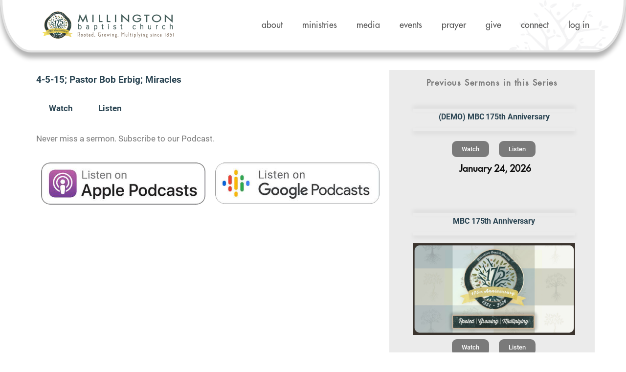

--- FILE ---
content_type: text/html; charset=UTF-8
request_url: https://millingtonbaptist.org/vimeo-video/4-5-15-pastor-bob-erbig-miracles/
body_size: 120015
content:
<!DOCTYPE html>
<html dir="ltr" lang="en-US" prefix="og: https://ogp.me/ns# fb: http://ogp.me/ns/fb#">
<head>
	<meta charset="UTF-8">
	<title>4-5-15; Pastor Bob Erbig; Miracles - Millington Baptist Church</title>
<link crossorigin data-rocket-preload as="font" href="https://millingtonbaptist.org/wp-content/uploads/useanyfont/180125085346Futura.woff" rel="preload">
<link crossorigin data-rocket-preload as="font" href="https://millingtonbaptist.org/wp-content/uploads/useanyfont/180125085421DINO-Pro.woff" rel="preload">
<link crossorigin data-rocket-preload as="font" href="https://millingtonbaptist.org/wp-content/plugins/seriously-simple-podcasting/assets/fonts/roboto-400-latin.woff2" rel="preload">
<link crossorigin data-rocket-preload as="font" href="https://millingtonbaptist.org/wp-content/plugins/seriously-simple-podcasting/assets/fonts/roboto-500-latin.woff2" rel="preload">
<link crossorigin data-rocket-preload as="font" href="https://millingtonbaptist.org/wp-content/plugins/ubermenu/assets/fontawesome/webfonts/fa-brands-400.woff2" rel="preload">
<link crossorigin data-rocket-preload as="font" href="https://millingtonbaptist.org/wp-content/plugins/ubermenu/assets/fontawesome/webfonts/fa-regular-400.woff2" rel="preload">
<link crossorigin data-rocket-preload as="font" href="https://millingtonbaptist.org/wp-content/plugins/ubermenu/assets/fontawesome/webfonts/fa-solid-900.woff2" rel="preload">
<link crossorigin data-rocket-preload as="font" href="https://millingtonbaptist.org/wp-content/plugins/shiftnav-pro/assets/css/fontawesome/fonts/fontawesome-webfont.woff2?v=4.7.0" rel="preload">
<link crossorigin data-rocket-preload as="font" href="https://fonts.gstatic.com/s/roboto/v32/KFOmCnqEu92Fr1Mu4mxK.woff2" rel="preload">
<link crossorigin data-rocket-preload as="font" href="https://fonts.gstatic.com/s/roboto/v32/KFOlCnqEu92Fr1MmEU9fBBc4.woff2" rel="preload">
<link crossorigin data-rocket-preload as="font" href="https://fonts.gstatic.com/s/roboto/v32/KFOlCnqEu92Fr1MmWUlfBBc4.woff2" rel="preload">
<link crossorigin data-rocket-preload as="font" href="https://millingtonbaptist.org/wp-content/plugins/elementor/assets/lib/font-awesome/webfonts/fa-solid-900.woff2" rel="preload">
<link crossorigin data-rocket-preload as="font" href="https://millingtonbaptist.org/wp-content/plugins/elementor/assets/lib/font-awesome/webfonts/fa-regular-400.woff2" rel="preload">
<link crossorigin data-rocket-preload as="font" href="https://millingtonbaptist.org/wp-content/plugins/elementor/assets/lib/font-awesome/webfonts/fa-brands-400.woff2" rel="preload">
<style id="wpr-usedcss">.tippy-box[data-animation=fade][data-state=hidden]{opacity:0}[data-tippy-root]{max-width:calc(100vw - 10px)}.tippy-box{position:relative;background-color:#333;color:#fff;border-radius:4px;font-size:14px;line-height:1.4;white-space:normal;outline:0;transition-property:transform,visibility,opacity}.tippy-box[data-placement^=top]>.tippy-arrow{bottom:0}.tippy-box[data-placement^=top]>.tippy-arrow:before{bottom:-7px;left:0;border-width:8px 8px 0;border-top-color:initial;transform-origin:center top}.tippy-box[data-placement^=bottom]>.tippy-arrow{top:0}.tippy-box[data-placement^=bottom]>.tippy-arrow:before{top:-7px;left:0;border-width:0 8px 8px;border-bottom-color:initial;transform-origin:center bottom}.tippy-box[data-placement^=left]>.tippy-arrow{right:0}.tippy-box[data-placement^=left]>.tippy-arrow:before{border-width:8px 0 8px 8px;border-left-color:initial;right:-7px;transform-origin:center left}.tippy-box[data-placement^=right]>.tippy-arrow{left:0}.tippy-box[data-placement^=right]>.tippy-arrow:before{left:-7px;border-width:8px 8px 8px 0;border-right-color:initial;transform-origin:center right}.tippy-box[data-inertia][data-state=visible]{transition-timing-function:cubic-bezier(.54,1.5,.38,1.11)}.tippy-arrow{width:16px;height:16px;color:#333}.tippy-arrow:before{content:"";position:absolute;border-color:transparent;border-style:solid}.tippy-content{position:relative;padding:5px 9px;z-index:1}.pt-cv-wrapper article,.pt-cv-wrapper details,.pt-cv-wrapper header,.pt-cv-wrapper main,.pt-cv-wrapper nav,.pt-cv-wrapper section{display:block}.pt-cv-wrapper audio,.pt-cv-wrapper canvas,.pt-cv-wrapper progress,.pt-cv-wrapper video{display:inline-block;vertical-align:baseline}.pt-cv-wrapper audio:not([controls]){display:none;height:0}.pt-cv-wrapper [hidden],.pt-cv-wrapper template{display:none}.pt-cv-wrapper a{background-color:transparent}.pt-cv-wrapper a:active,.pt-cv-wrapper a:hover{outline:0}.pt-cv-wrapper b,.pt-cv-wrapper strong{font-weight:700}.pt-cv-wrapper h1{margin:.67em 0}.pt-cv-wrapper small{font-size:80%}.pt-cv-wrapper img{border:0}.pt-cv-wrapper svg:not(:root){overflow:hidden}.pt-cv-wrapper hr{-webkit-box-sizing:content-box;-moz-box-sizing:content-box;box-sizing:content-box;height:0}.pt-cv-wrapper pre{overflow:auto}.pt-cv-wrapper code,.pt-cv-wrapper pre{font-family:monospace,monospace;font-size:1em}.pt-cv-wrapper button,.pt-cv-wrapper input,.pt-cv-wrapper optgroup,.pt-cv-wrapper select,.pt-cv-wrapper textarea{color:inherit;font:inherit;margin:0}.pt-cv-wrapper button{overflow:visible}.pt-cv-wrapper button,.pt-cv-wrapper select{text-transform:none}.pt-cv-wrapper button,.pt-cv-wrapper html input[type=button],.pt-cv-wrapper input[type=reset],.pt-cv-wrapper input[type=submit]{-webkit-appearance:button;cursor:pointer}.pt-cv-wrapper button[disabled],.pt-cv-wrapper html input[disabled]{cursor:default}.pt-cv-wrapper button::-moz-focus-inner,.pt-cv-wrapper input::-moz-focus-inner{border:0;padding:0}.pt-cv-wrapper input{line-height:normal}.pt-cv-wrapper input[type=checkbox],.pt-cv-wrapper input[type=radio]{-webkit-box-sizing:border-box;-moz-box-sizing:border-box;box-sizing:border-box;padding:0}.pt-cv-wrapper input[type=number]::-webkit-inner-spin-button,.pt-cv-wrapper input[type=number]::-webkit-outer-spin-button{height:auto}.pt-cv-wrapper input[type=search]{-webkit-appearance:textfield;-webkit-box-sizing:content-box;-moz-box-sizing:content-box;box-sizing:content-box}.pt-cv-wrapper input[type=search]::-webkit-search-cancel-button,.pt-cv-wrapper input[type=search]::-webkit-search-decoration{-webkit-appearance:none}.pt-cv-wrapper fieldset{border:1px solid silver;margin:0 2px;padding:.35em .625em .75em}.pt-cv-wrapper legend{border:0;padding:0}.pt-cv-wrapper textarea{overflow:auto}.pt-cv-wrapper optgroup{font-weight:700}.pt-cv-wrapper table{border-collapse:collapse;border-spacing:0}.pt-cv-wrapper td,.pt-cv-wrapper th{padding:0}@media print{.pt-cv-wrapper *,.pt-cv-wrapper :after,.pt-cv-wrapper :before{background:0 0!important;color:#000!important;-webkit-box-shadow:none!important;box-shadow:none!important;text-shadow:none!important}.pt-cv-wrapper a,.pt-cv-wrapper a:visited{text-decoration:underline}.pt-cv-wrapper a[href]:after{content:" (" attr(href) ")"}.pt-cv-wrapper a[href^="#"]:after,.pt-cv-wrapper a[href^="javascript:"]:after{content:""}.pt-cv-wrapper pre{border:1px solid #999;page-break-inside:avoid}.pt-cv-wrapper img,.pt-cv-wrapper tr{page-break-inside:avoid}.pt-cv-wrapper img{max-width:100%!important}.pt-cv-wrapper p{orphans:3;widows:3}.pt-cv-wrapper .label{border:1px solid #000}.pt-cv-wrapper .table{border-collapse:collapse!important}.pt-cv-wrapper .table td,.pt-cv-wrapper .table th{background-color:#fff!important}}.pt-cv-wrapper .glyphicon{position:relative;top:1px;display:inline-block;font-family:'Glyphicons Halflings';font-style:normal;font-weight:400;line-height:1;-webkit-font-smoothing:antialiased;-moz-osx-font-smoothing:grayscale}.pt-cv-wrapper .glyphicon-plus:before{content:"\2b"}.pt-cv-wrapper .glyphicon-minus:before{content:"\2212"}.pt-cv-wrapper img{vertical-align:middle}.pt-cv-wrapper .carousel-inner>.item>a>img,.pt-cv-wrapper .carousel-inner>.item>img,.pt-cv-wrapper .thumbnail a>img,.pt-cv-wrapper .thumbnail>img{display:block;max-width:100%;height:auto}.pt-cv-wrapper hr{margin-top:20px;margin-bottom:20px;border:0;border-top:1px solid #eee}.pt-cv-wrapper [role=button]{cursor:pointer}.pt-cv-wrapper .container{margin-right:auto;margin-left:auto;padding-left:15px;padding-right:15px}@media(min-width:768px){.pt-cv-wrapper .container{width:750px}}@media(min-width:992px){.pt-cv-wrapper .container{width:970px}}@media(min-width:1200px){.pt-cv-wrapper .container{width:1170px}}.pt-cv-wrapper .row{margin-left:-15px;margin-right:-15px}.pt-cv-wrapper .col-md-1,.pt-cv-wrapper .col-md-2,.pt-cv-wrapper .col-md-3,.pt-cv-wrapper .col-md-4,.pt-cv-wrapper .col-md-6,.pt-cv-wrapper .col-sm-6,.pt-cv-wrapper .col-xs-6{position:relative;min-height:1px;padding-left:15px;padding-right:15px}.pt-cv-wrapper .col-xs-6{float:left}.pt-cv-wrapper .col-xs-6{width:50%}@media(min-width:768px){.pt-cv-wrapper .col-sm-6{float:left}.pt-cv-wrapper .col-sm-6{width:50%}}@media(min-width:992px){.pt-cv-wrapper .col-md-1,.pt-cv-wrapper .col-md-2,.pt-cv-wrapper .col-md-3,.pt-cv-wrapper .col-md-4,.pt-cv-wrapper .col-md-6{float:left}.pt-cv-wrapper .col-md-6{width:50%}.pt-cv-wrapper .col-md-4{width:33.33333333%}.pt-cv-wrapper .col-md-3{width:25%}.pt-cv-wrapper .col-md-2{width:16.66666667%}.pt-cv-wrapper .col-md-1{width:8.33333333%}}.pt-cv-wrapper .btn-success{color:#fff;background-color:#5cb85c;border-color:#4cae4c}.pt-cv-wrapper .btn-success.focus,.pt-cv-wrapper .btn-success:focus{color:#fff;background-color:#449d44;border-color:#255625}.pt-cv-wrapper .btn-success.active,.pt-cv-wrapper .btn-success:active,.pt-cv-wrapper .btn-success:hover,.pt-cv-wrapper .open>.dropdown-toggle.btn-success{color:#fff;background-color:#449d44;border-color:#398439}.pt-cv-wrapper .btn-success.active.focus,.pt-cv-wrapper .btn-success.active:focus,.pt-cv-wrapper .btn-success.active:hover,.pt-cv-wrapper .btn-success:active.focus,.pt-cv-wrapper .btn-success:active:focus,.pt-cv-wrapper .btn-success:active:hover,.pt-cv-wrapper .open>.dropdown-toggle.btn-success.focus,.pt-cv-wrapper .open>.dropdown-toggle.btn-success:focus,.pt-cv-wrapper .open>.dropdown-toggle.btn-success:hover{color:#fff;background-color:#398439;border-color:#255625}.pt-cv-wrapper .btn-success.active,.pt-cv-wrapper .btn-success:active,.pt-cv-wrapper .open>.dropdown-toggle.btn-success{background-image:none}.pt-cv-wrapper .btn-success.disabled,.pt-cv-wrapper .btn-success.disabled.active,.pt-cv-wrapper .btn-success.disabled.focus,.pt-cv-wrapper .btn-success.disabled:active,.pt-cv-wrapper .btn-success.disabled:focus,.pt-cv-wrapper .btn-success.disabled:hover,.pt-cv-wrapper .btn-success[disabled],.pt-cv-wrapper .btn-success[disabled].active,.pt-cv-wrapper .btn-success[disabled].focus,.pt-cv-wrapper .btn-success[disabled]:active,.pt-cv-wrapper .btn-success[disabled]:focus,.pt-cv-wrapper .btn-success[disabled]:hover,.pt-cv-wrapper fieldset[disabled] .btn-success,.pt-cv-wrapper fieldset[disabled] .btn-success.active,.pt-cv-wrapper fieldset[disabled] .btn-success.focus,.pt-cv-wrapper fieldset[disabled] .btn-success:active,.pt-cv-wrapper fieldset[disabled] .btn-success:focus,.pt-cv-wrapper fieldset[disabled] .btn-success:hover{background-color:#5cb85c;border-color:#4cae4c}.pt-cv-wrapper .fade{opacity:0;-webkit-transition:opacity .15s linear;-o-transition:opacity .15s linear;transition:opacity .15s linear}.pt-cv-wrapper .fade.in{opacity:1}.pt-cv-wrapper .collapse{display:none}.pt-cv-wrapper .collapse.in{display:block}.pt-cv-wrapper tr.collapse.in{display:table-row}.pt-cv-wrapper tbody.collapse.in{display:table-row-group}.pt-cv-wrapper .collapsing{position:relative;height:0;overflow:hidden;-webkit-transition-property:height,visibility;-o-transition-property:height,visibility;transition-property:height,visibility;-webkit-transition-duration:.35s;-o-transition-duration:.35s;transition-duration:.35s;-webkit-transition-timing-function:ease;-o-transition-timing-function:ease;transition-timing-function:ease}.pt-cv-wrapper .dropdown{position:relative}.pt-cv-wrapper .dropdown-toggle:focus{outline:0}.pt-cv-wrapper .dropdown-menu{position:absolute;top:100%;left:0;z-index:1000;display:none;float:left;min-width:160px;padding:5px 0;margin:2px 0 0;list-style:none;font-size:14px;text-align:left;background-color:#fff;border:1px solid #ccc;border:1px solid rgba(0,0,0,.15);border-radius:4px;-webkit-box-shadow:0 6px 12px rgba(0,0,0,.175);box-shadow:0 6px 12px rgba(0,0,0,.175);-webkit-background-clip:padding-box;background-clip:padding-box}.pt-cv-wrapper .dropdown-menu>li>a{display:block;padding:3px 20px;clear:both;font-weight:400;line-height:1.42857143;color:#333;white-space:nowrap}.pt-cv-wrapper .dropdown-menu>li>a:focus,.pt-cv-wrapper .dropdown-menu>li>a:hover{text-decoration:none;color:#262626;background-color:#f5f5f5}.pt-cv-wrapper .dropdown-menu>.active>a,.pt-cv-wrapper .dropdown-menu>.active>a:focus,.pt-cv-wrapper .dropdown-menu>.active>a:hover{color:#fff;text-decoration:none;outline:0;background-color:#337ab7}.pt-cv-wrapper .dropdown-menu>.disabled>a,.pt-cv-wrapper .dropdown-menu>.disabled>a:focus,.pt-cv-wrapper .dropdown-menu>.disabled>a:hover{color:#777}.pt-cv-wrapper .dropdown-menu>.disabled>a:focus,.pt-cv-wrapper .dropdown-menu>.disabled>a:hover{text-decoration:none;background-color:transparent;background-image:none;cursor:not-allowed}.pt-cv-wrapper .open>.dropdown-menu{display:block}.pt-cv-wrapper .open>a{outline:0}.pt-cv-wrapper .dropdown-backdrop{position:fixed;left:0;right:0;bottom:0;top:0;z-index:990}.pt-cv-wrapper .btn-group{position:relative;display:inline-block;vertical-align:middle}.pt-cv-wrapper .btn-group .btn-group+.btn-group{margin-left:-1px}.pt-cv-wrapper .btn-group>.dropdown-toggle:not(:first-child){border-bottom-left-radius:0;border-top-left-radius:0}.pt-cv-wrapper .btn-group>.btn-group{float:left}.pt-cv-wrapper .btn-group>.btn-group:first-child:not(:last-child)>.dropdown-toggle{border-bottom-right-radius:0;border-top-right-radius:0}.pt-cv-wrapper .btn-group .dropdown-toggle:active,.pt-cv-wrapper .btn-group.open .dropdown-toggle{outline:0}.pt-cv-wrapper .btn-group.open .dropdown-toggle{-webkit-box-shadow:inset 0 3px 5px rgba(0,0,0,.125);box-shadow:inset 0 3px 5px rgba(0,0,0,.125)}.pt-cv-wrapper .nav{margin-bottom:0;padding-left:0;list-style:none}.pt-cv-wrapper .nav>li{position:relative;display:block}.pt-cv-wrapper .nav>li>a{position:relative;display:block;padding:10px 15px}.pt-cv-wrapper .nav>li>a:focus,.pt-cv-wrapper .nav>li>a:hover{text-decoration:none;background-color:#eee}.pt-cv-wrapper .nav>li.disabled>a{color:#777}.pt-cv-wrapper .nav>li.disabled>a:focus,.pt-cv-wrapper .nav>li.disabled>a:hover{color:#777;text-decoration:none;background-color:transparent;cursor:not-allowed}.pt-cv-wrapper .nav .open>a,.pt-cv-wrapper .nav .open>a:focus,.pt-cv-wrapper .nav .open>a:hover{background-color:#eee;border-color:#337ab7}.pt-cv-wrapper .nav>li>a>img{max-width:none}.pt-cv-wrapper .pagination{display:inline-block;padding-left:0;margin:20px 0;border-radius:4px}.pt-cv-wrapper .pagination>li{display:inline}.pt-cv-wrapper .pagination>li>a,.pt-cv-wrapper .pagination>li>span{position:relative;float:left;padding:6px 12px;line-height:1.42857143;text-decoration:none;color:#337ab7;background-color:#fff;border:1px solid #ddd;margin-left:-1px}.pt-cv-wrapper .pagination>li:first-child>a,.pt-cv-wrapper .pagination>li:first-child>span{margin-left:0;border-bottom-left-radius:4px;border-top-left-radius:4px}.pt-cv-wrapper .pagination>li:last-child>a,.pt-cv-wrapper .pagination>li:last-child>span{border-bottom-right-radius:4px;border-top-right-radius:4px}.pt-cv-wrapper .pagination>li>a:focus,.pt-cv-wrapper .pagination>li>a:hover,.pt-cv-wrapper .pagination>li>span:focus,.pt-cv-wrapper .pagination>li>span:hover{z-index:3;color:#23527c;background-color:#eee;border-color:#ddd}.pt-cv-wrapper .pagination>.active>a,.pt-cv-wrapper .pagination>.active>a:focus,.pt-cv-wrapper .pagination>.active>a:hover,.pt-cv-wrapper .pagination>.active>span,.pt-cv-wrapper .pagination>.active>span:focus,.pt-cv-wrapper .pagination>.active>span:hover{z-index:2;color:#fff;background-color:#337ab7;border-color:#337ab7;cursor:default}.pt-cv-wrapper .pagination>.disabled>a,.pt-cv-wrapper .pagination>.disabled>a:focus,.pt-cv-wrapper .pagination>.disabled>a:hover,.pt-cv-wrapper .pagination>.disabled>span,.pt-cv-wrapper .pagination>.disabled>span:focus,.pt-cv-wrapper .pagination>.disabled>span:hover{color:#777;background-color:#fff;border-color:#ddd;cursor:not-allowed}.pt-cv-wrapper .pagination-lg>li>a,.pt-cv-wrapper .pagination-lg>li>span{padding:10px 16px;font-size:18px;line-height:1.3333333}.pt-cv-wrapper .pagination-lg>li:first-child>a,.pt-cv-wrapper .pagination-lg>li:first-child>span{border-bottom-left-radius:6px;border-top-left-radius:6px}.pt-cv-wrapper .pagination-lg>li:last-child>a,.pt-cv-wrapper .pagination-lg>li:last-child>span{border-bottom-right-radius:6px;border-top-right-radius:6px}.pt-cv-wrapper .pagination-sm>li>a,.pt-cv-wrapper .pagination-sm>li>span{padding:5px 10px;font-size:12px;line-height:1.5}.pt-cv-wrapper .pagination-sm>li:first-child>a,.pt-cv-wrapper .pagination-sm>li:first-child>span{border-bottom-left-radius:3px;border-top-left-radius:3px}.pt-cv-wrapper .pagination-sm>li:last-child>a,.pt-cv-wrapper .pagination-sm>li:last-child>span{border-bottom-right-radius:3px;border-top-right-radius:3px}.pt-cv-wrapper .thumbnail{display:block;padding:4px;margin-bottom:20px;line-height:1.42857143;background-color:#fff;border:1px solid #ddd;border-radius:4px;-webkit-transition:border .2s ease-in-out;-o-transition:border .2s ease-in-out;transition:border .2s ease-in-out}.pt-cv-wrapper .thumbnail a>img,.pt-cv-wrapper .thumbnail>img{margin-left:auto;margin-right:auto}.pt-cv-wrapper a.thumbnail.active,.pt-cv-wrapper a.thumbnail:focus,.pt-cv-wrapper a.thumbnail:hover{border-color:#337ab7}.pt-cv-wrapper .pt-cv-carousel{position:relative}.pt-cv-wrapper .carousel-inner{position:relative;overflow:hidden;width:100%}.pt-cv-wrapper .carousel-inner>.item{display:none;position:relative;-webkit-transition:left .6s ease-in-out;-o-transition:left .6s ease-in-out;transition:.6s ease-in-out left}.pt-cv-wrapper .carousel-inner>.item>a>img,.pt-cv-wrapper .carousel-inner>.item>img{line-height:1}@media all and (transform-3d),(-webkit-transform-3d){.pt-cv-wrapper .carousel-inner>.item{-webkit-transition:-webkit-transform .6s ease-in-out;-o-transition:-o-transform .6s ease-in-out;transition:transform .6s ease-in-out;-webkit-backface-visibility:hidden;backface-visibility:hidden;-webkit-perspective:1000px;perspective:1000px}.pt-cv-wrapper .carousel-inner>.item.active.right,.pt-cv-wrapper .carousel-inner>.item.next{-webkit-transform:translate3d(100%,0,0);transform:translate3d(100%,0,0);left:0}.pt-cv-wrapper .carousel-inner>.item.active.left,.pt-cv-wrapper .carousel-inner>.item.prev{-webkit-transform:translate3d(-100%,0,0);transform:translate3d(-100%,0,0);left:0}.pt-cv-wrapper .carousel-inner>.item.active,.pt-cv-wrapper .carousel-inner>.item.next.left,.pt-cv-wrapper .carousel-inner>.item.prev.right{-webkit-transform:translate3d(0,0,0);transform:translate3d(0,0,0);left:0}}.pt-cv-wrapper .carousel-inner>.active,.pt-cv-wrapper .carousel-inner>.next,.pt-cv-wrapper .carousel-inner>.prev{display:block}.pt-cv-wrapper .carousel-inner>.active{left:0}.pt-cv-wrapper .carousel-inner>.next,.pt-cv-wrapper .carousel-inner>.prev{position:absolute;top:0;width:100%}.pt-cv-wrapper .carousel-inner>.next{left:100%}.pt-cv-wrapper .carousel-inner>.prev{left:-100%}.pt-cv-wrapper .carousel-inner>.next.left,.pt-cv-wrapper .carousel-inner>.prev.right{left:0}.pt-cv-wrapper .carousel-inner>.active.left{left:-100%}.pt-cv-wrapper .carousel-inner>.active.right{left:100%}.pt-cv-wrapper .pt-cv-carousel-indicators{position:absolute;bottom:10px;left:50%;z-index:15;width:60%;margin-left:-30%;padding-left:0;list-style:none;text-align:center}.pt-cv-wrapper .pt-cv-carousel-indicators li{display:inline-block;width:10px;height:10px;margin:1px;text-indent:-999px;border:1px solid #fff;border-radius:10px;cursor:pointer;background-color:transparent}.pt-cv-wrapper .pt-cv-carousel-indicators .active{margin:0;width:12px;height:12px;background-color:#fff}@media screen and (min-width:768px){.pt-cv-wrapper .pt-cv-carousel-indicators{bottom:20px}}.pt-cv-wrapper .container:after,.pt-cv-wrapper .container:before,.pt-cv-wrapper .nav:after,.pt-cv-wrapper .nav:before,.pt-cv-wrapper .row:after,.pt-cv-wrapper .row:before{content:" ";display:table}.pt-cv-wrapper .container:after,.pt-cv-wrapper .nav:after,.pt-cv-wrapper .row:after{clear:both}.pt-cv-wrapper .hide{display:none!important}.pt-cv-wrapper .show{display:block!important}.pt-cv-wrapper .invisible{visibility:hidden}.pt-cv-wrapper .hidden{display:none!important}.pt-cv-wrapper .text-justify{text-align:justify}.pt-cv-wrapper .h4,.pt-cv-wrapper .h5,.pt-cv-wrapper h1,.pt-cv-wrapper h4,.pt-cv-wrapper h5{font-family:inherit;font-weight:500;line-height:1.1;color:inherit}.pt-cv-page{position:relative}.pt-cv-wrapper .row{display:block}.pt-cv-content-item{padding-bottom:15px;position:relative;overflow:hidden}.pt-cv-wrapper .pagination>li:first-child>a,.pt-cv-wrapper .pagination>li:first-child>span,.pt-cv-wrapper .pagination>li:last-child>a,.pt-cv-wrapper .pagination>li:last-child>span{border-radius:0}.pt-cv-wrapper [class*=pt-cv-] a{box-shadow:none}#cvpboxOverlay,#cvpboxWrapper,#cvpcolorbox{position:absolute;top:0;left:0;z-index:9999}#cvpboxWrapper{max-width:none}#cvpboxOverlay{position:fixed;width:100%;height:100%}#cvpboxBottomLeft,#cvpboxMiddleLeft{clear:left}#cvpboxContent{position:relative}#cvpboxTitle{margin:0}#cvpboxLoadingGraphic,#cvpboxLoadingOverlay{position:absolute;top:0;left:0;width:100%;height:100%}#cvpboxNext,#cvpboxPrevious,#cvpboxSlideshow{cursor:pointer}#cvpboxContent,#cvpcolorbox{box-sizing:content-box;-moz-box-sizing:content-box;-webkit-box-sizing:content-box}#cvpboxOverlay{background:#000}#cvpcolorbox{outline:0}#cvpboxContent{margin:20px}#cvpboxTitle{position:absolute;left:4px;color:#ccc}#cvpboxCurrent{position:absolute;top:-20px;right:20px;color:#ccc}#cvpboxLoadingGraphic{background:url([data-uri]) center center no-repeat}#cvpboxNext,#cvpboxPrevious,#cvpboxSlideshow{border:0;padding:0;margin:0;overflow:visible;width:auto;background:0}#cvpboxNext:active,#cvpboxPrevious:active,#cvpboxSlideshow:active{outline:0}#cvpboxSlideshow{position:absolute;top:-20px;right:90px;color:#fff}#cvpboxNext,#cvpboxPrevious{position:absolute;top:50%;margin-top:-32px;width:45px;height:60px;text-indent:-9999px;opacity:.6}#cvpboxNext:hover,#cvpboxPrevious:hover{opacity:1}#cvpboxNext,#cvpboxPrevious{background-image:url([data-uri]);background-repeat:no-repeat}#cvpboxPrevious{left:5px;background-position:top left}#cvpboxNext{right:5px;background-position:top right}#cvpcolorbox button{color:#000}.jqui-helper-clearfix:after,.jqui-helper-clearfix:before{content:"";display:table;border-collapse:collapse}.jqui-helper-clearfix:after{clear:both}.jqui-state-disabled{cursor:default!important;pointer-events:none}.jqui-icon{display:inline-block;vertical-align:middle;margin-top:-.25em;position:relative;text-indent:-99999px;overflow:hidden;background-repeat:no-repeat}.jqui-datepicker-rtl{direction:rtl}.jqui-datepicker-rtl .jqui-datepicker-prev{right:2px;left:auto}.jqui-datepicker-rtl .jqui-datepicker-next{left:2px;right:auto}.jqui-widget-header{background:#607d8b;color:#fff;font-weight:700}.jqui-widget-header a{color:#fff}.jqui-state-default,.jqui-widget-header .jqui-state-default{border:1px solid #d8dcdf;background:#eee;font-weight:700;color:#004276}.jqui-state-default a,.jqui-state-default a:link,.jqui-state-default a:visited{color:#004276;text-decoration:none}.jqui-state-hover,.jqui-widget-header .jqui-state-hover{border:1px solid #cdd5da;background:#50dcef;font-weight:700;color:#111}.jqui-state-hover a,.jqui-state-hover a:hover,.jqui-state-hover a:link,.jqui-state-hover a:visited{color:#111;text-decoration:none}.jqui-state-active,.jqui-widget-header .jqui-state-active{border:1px solid #eee;background:#fff;font-weight:700;color:#c00}.jqui-state-active a,.jqui-state-active a:link,.jqui-state-active a:visited{color:#c00;text-decoration:none}.jqui-state-highlight,.jqui-widget-header .jqui-state-highlight{border:1px solid #fcd3a1;background:#fbf8ee;color:#444}.jqui-state-highlight a,.jqui-widget-header .jqui-state-highlight a{color:#444}.jqui-priority-primary,.jqui-widget-header .jqui-priority-primary{font-weight:700}.jqui-priority-secondary,.jqui-widget-header .jqui-priority-secondary{opacity:.7;-ms-filter:"alpha(opacity=70)";font-weight:400}.jqui-state-disabled,.jqui-widget-header .jqui-state-disabled{opacity:.35;-ms-filter:"alpha(opacity=35)";background-image:none}.jqui-state-disabled .jqui-icon{-ms-filter:"alpha(opacity=35)"}.jqui-icon{width:16px;height:16px}.irs{position:relative;display:block;-webkit-touch-callout:none;-webkit-user-select:none;-khtml-user-select:none;-moz-user-select:none;-ms-user-select:none;user-select:none}.irs-line{position:relative;display:block;overflow:hidden;outline:0!important}.irs-bar{position:absolute;display:block;left:0;width:0}.irs-bar-edge{position:absolute;display:block;top:0;left:0}.irs-min{position:absolute;display:block;left:0;cursor:default}.irs-max{position:absolute;display:block;right:0;cursor:default}.irs-from,.irs-single,.irs-to{position:absolute;display:block;top:0;left:0;cursor:default;white-space:nowrap}.irs-grid{position:absolute;display:none;bottom:0;left:0;width:100%;height:20px}.irs-with-grid .irs-grid{display:block}.irs-disabled{opacity:.4}.irs-hidden-input{position:absolute!important;display:block!important;top:0!important;left:0!important;width:0!important;height:0!important;font-size:0!important;line-height:0!important;padding:0!important;margin:0!important;outline:0!important;z-index:-9999!important;background:0 0!important;border-style:solid!important;border-color:transparent!important}.irs{height:55px}.irs-with-grid{height:75px}.irs-line{height:10px;top:33px;background:#eee;background:linear-gradient(to bottom,#ddd -50%,#fff 150%);border:1px solid #ccc;border-radius:16px;-moz-border-radius:16px}.irs-bar{height:10px;top:33px;border-top:1px solid #20b426;border-bottom:1px solid #20b426;background:#20b426}.irs-bar-edge{height:10px;top:33px;width:14px;border:1px solid #20b426;border-right:0;background:#20b426;border-radius:16px 0 0 16px;-moz-border-radius:16px 0 0 16px}.irs-max,.irs-min{color:#333;font-size:12px;line-height:1.333;text-shadow:none;top:0;padding:1px 5px;background:rgba(0,0,0,.1);border-radius:3px;-moz-border-radius:3px}.lt-ie9 .irs-max,.lt-ie9 .irs-min{background:#ccc}.irs-from,.irs-single,.irs-to{color:#fff;font-size:14px;line-height:1.333;text-shadow:none;padding:1px 5px;background:#20b426;border-radius:3px;-moz-border-radius:3px}.lt-ie9 .irs-from,.lt-ie9 .irs-single,.lt-ie9 .irs-to{background:#999}.irs-grid{height:22px}.tl-items{margin:0 auto;padding:0}@-webkit-keyframes wobble-horizontal{16.65%{-webkit-transform:translateX(5px);transform:translateX(5px)}33.3%{-webkit-transform:translateX(-4px);transform:translateX(-4px)}49.95%{-webkit-transform:translateX(3px);transform:translateX(3px)}66.6%{-webkit-transform:translateX(-2px);transform:translateX(-2px)}83.25%{-webkit-transform:translateX(1px);transform:translateX(1px)}100%{-webkit-transform:translateX(0);transform:translateX(0)}}@keyframes wobble-horizontal{16.65%{-webkit-transform:translateX(5px);transform:translateX(5px)}33.3%{-webkit-transform:translateX(-4px);transform:translateX(-4px)}49.95%{-webkit-transform:translateX(3px);transform:translateX(3px)}66.6%{-webkit-transform:translateX(-2px);transform:translateX(-2px)}83.25%{-webkit-transform:translateX(1px);transform:translateX(1px)}100%{-webkit-transform:translateX(0);transform:translateX(0)}}.pt-cv-wrapper button{background-color:inherit}.pt-cv-wrapper .dropdown-backdrop{display:none}.cvp-play{background:url([data-uri]) center center no-repeat;background-size:60px;position:absolute;height:100%;width:100%;opacity:.5;transition:all .2s ease-out;display:block}.cvp-play:hover{transform:scale(1.1);opacity:.8}.cvp-play+.cvplazy{width:100%!important}.cvp-overflow-hidden{overflow:hidden!important}.cvp-live-filter{margin-bottom:10px;margin-right:20px;vertical-align:top}.cvp-live-filter.cvp-dropdown>label,.cvp-search-box>label{margin-right:10px}.cvp-daterange>label{margin-right:20px;display:inline-block}.cvp-live-filter.cvp-dropdown{display:inline-block}.cvp-live-filter input[type=checkbox],.cvp-live-filter input[type=radio]{line-height:normal;margin-right:5px;min-width:15px;min-height:15px}.cvp-live-filter select{min-height:30px}.cvp-live-filter .checkbox,.cvp-live-filter .radio{line-height:1.5}.cvp-live-button *{cursor:pointer}.cvp-live-reset{margin-left:15px;font-size:14px}.cvp-live-filter p:empty{display:none}.cvp-live-filter label{display:inline-block}.pt-cv-content-item .dashicons{position:absolute;top:5px;right:5px;z-index:10;color:#bbb}.pt-cv-content-item:hover .dashicons{-webkit-animation-name:wobble-horizontal;animation-name:wobble-horizontal;-webkit-animation-duration:1s;animation-duration:1s;-webkit-animation-timing-function:ease-in-out;animation-timing-function:ease-in-out;-webkit-animation-iteration-count:1;animation-iteration-count:1}.cvp-replayout{box-shadow:none!important;position:relative!important}.pt-cv-content-item .cvp-responsive-image{display:inline-block;background-size:cover;background-repeat:no-repeat;background-position:center center}.cvp-responsive-image img{max-height:100%;margin-bottom:0!important}.cvp-responsive-image[style*=background-image] img{visibility:hidden!important;opacity:0}.cvp-responsive-image iframe{height:100%!important;vertical-align:baseline}.cvp-responsive-image:empty{width:0!important;height:0!important}img.emoji{display:inline!important;border:none!important;box-shadow:none!important;height:1em!important;width:1em!important;margin:0 .07em!important;vertical-align:-.1em!important;background:0 0!important;padding:0!important}.event_item{clear:both;display:block;font-size:.95em;margin:1em 0}.event_item:after{clear:both;content:" ";display:block;padding:1px}.event_item h5{clear:none;font-size:1em}.event_data{display:block;font-size:.8em;line-height:1.1em;opacity:.9}.event_category{border-radius:3px;display:inline-block;font-size:.8em;margin:0 .5em;padding:.5em 1em}.event_data a.gps{background:0 0;border-radius:.2em;display:block;float:right;font-size:.7em;font-weight:900;margin:.1em .2em;padding:.2em .5em;text-decoration:none!important}.event_geolist.has-list{background-color:rgba(0,0,0,.133)}.event_geolist .eventpost-item-list .event_item{border-bottom:1px solid #aaa;clear:both;display:block;float:none;margin:1em 0;padding:0 1em 1em}.event_map_popup{background:#f5f5f5;border:1px solid #fff;border-radius:0 15px 15px;box-shadow:2px 2px 5px rgba(0,0,0,.5);color:#000;left:5px;padding:.5em;position:absolute;top:5px;width:200px}.event_map_popup a,.event_map_popup a:hover{color:#222;text-decoration:none}.event_map_popup img{float:left;height:auto;margin-right:4px;max-width:50%}.eventpost_calendar{border:1px solid #ccc;box-sizing:border-box;-moz-box-sizing:border-box;-webkit-box-sizing:border-box;min-height:100px;padding:.3em;position:relative;text-align:center;width:100%}.eventpost_cal_list{background:#fff;border:1px solid #ccc;box-sizing:border-box;-moz-box-sizing:border-box;-webkit-box-sizing:border-box;height:100%;left:0;overflow:auto;padding:.5em;position:absolute;top:0;width:100%}.eventpost_calendar button{background:0 0;border:none;border-radius:0;box-shadow:none;cursor:pointer;display:inline-block;font-weight:900;padding:.1em}.eventpost_calendar tbody button{background:rgba(0,0,0,.4);border:1px solid transparent;padding:.3em 0;width:100%}.eventpost_calendar button.eventpost_cal_close{background:#555;color:#fff;display:bock;padding:.3em .6em;position:absolute;right:2px;text-decoration:none;top:2px}.eventpost_calendar tbody ul li h4{background:rgba(0,0,0,.067);border:1px solid rgba(0,0,0,.133);border-radius:2px;display:block;font-size:.75em;font-weight:500;margin:.1em;padding:.1em .7em}:root{--map-dialog-top:0px}.ae_data{margin:auto;width:100%}.ae-post-meta-list-wrapper{display:-webkit-box;display:-moz-box;display:-ms-flexbox;display:-webkit-flex;display:flex}.ae-post-meta-list-wrapper.ae-pm-layout-horizontal{flex-direction:row}.ae-pm-layout-horizontal .ae-post-meta-item-wrapper{padding:0 7px}.ae-post-meta-item-wrapper:first-child{padding-left:0}.ae-post-meta-item-wrapper:last-child{padding-right:0}.ae-post-meta-item-wrapper a{display:inline-block}.ae-post-meta-item-wrapper span span{display:inline-block}.ae-custom-tax-wrapper{overflow:hidden}.ae-term-item{display:inline-block}.ae-element-post-image .ae_thumb_wrapper,.ae-element-post-image a{display:inline-block;position:relative}.ae-element-post-image img{display:inline-block}.ae-element-post-title{margin-bottom:0}.ae-post-layout-list article.ae-post-list-item{width:100%}.ae-post-overlay{display:none;background-color:rgba(0,0,0,.5);height:100%;left:0;position:absolute;top:0;width:100%;z-index:999}.ae-post-overlay{text-align:center}.elementor-widget-ae-acf-gallery .ae-swiper-slide{height:auto}.elementor-editor-active .elementor.elementor-edit-mode .ae-post-widget-wrapper .elementor-top-column .elementor-widget-wrap .elementor-inner-section{margin-top:0}form.ae-element-woo-add-to-cart{display:inline-block}.ae-element-woo-add-to-cart .qty{text-align:center}@media (max-width:767px){.ae-woo-tabs .ae-woo-tab-content,.ae-woo-tabs .ae-woo-tab-title{border-style:solid;border-bottom-style:none}.ae-woo-tabs .ae-woo-tab-content{padding:10px}}.ae-element-woo-add-to-cart-btn{transition:.1s all ease}.ae-pagination-wrapper a,.ae-pagination-wrapper span{display:inline-block;margin:auto 0;padding:5px 10px}.aepro-section-bs{position:absolute;width:100%;height:100%;top:0;left:0}.aepro-section-bs-inner{width:100%;height:100%}.ae-swiper-container{visibility:hidden}.elementor-edit-mode .ae-swiper-container{visibility:visible}.ae-grid{display:flex;flex-wrap:wrap;flex-direction:row}.ae-grid-item-inner>a{display:block}.ae-grid-item-inner{position:relative;overflow:hidden}.ae-grid-item *{transition:.1s all ease}.ae-grid-overlay{position:absolute;top:0;left:0;display:none;z-index:99;background:rgba(0,0,0,.5);height:100%;width:100%}.elementor-widget-ae-acf-gallery .ae-grid-item,.elementor-widget-ae-acf-gallery .ae-grid-item-inner,.elementor-widget-ae-acf-gallery .ae-grid-item-inner a,.elementor-widget-ae-acf-gallery .ae-grid-item-inner img{width:100%;display:inline-block;line-height:0}.ae-swiper-button-next.swiper-button-disabled,.ae-swiper-button-prev.swiper-button-disabled{opacity:.35;cursor:auto;pointer-events:none}.ae-swiper-button-prev.swiper-button-prev:after,.swiper-rtl .ae-swiper-button-next.swiper-button-next:after{display:none}.ae-swiper-button-next.swiper-button-next:after,.swiper-rtl .ae-swiper-button-prev.swiper-button-prev:after{display:none}.ae-element-post-content:after,.ae-element-post-content:before,.elementor-widget-ae-post-content:after,.elementor-widget-ae-post-content:before{display:none!important}.elementor-editor-active .ae-grid{height:auto!important}.ae-masonry-yes .ae-post-list-item{margin-bottom:10px}.ae-masonry-yes .ae-post-list-wrapper:after{content:"";clear:both}.ae-masonry-yes .ae-post-list-item{float:left}.elementor-editor-active .ae-post-list-wrapper{height:auto!important}.elementor-editor-active .ae-acf-repeater-wrapper{height:auto!important}.ae-swiper-outer-wrapper .ae-swiper-button-prev{-webkit-mask:url(https://millingtonbaptist.org/wp-content/plugins/anywhere-elementor-pro/includes/assets/css/arrow-left.svg) no-repeat 100% 100%;mask:url(https://millingtonbaptist.org/wp-content/plugins/anywhere-elementor-pro/includes/assets/css/arrow-left.svg) no-repeat 100% 100%;-webkit-mask-size:cover;mask-size:cover;background-image:none;background-color:#007aff;transform:translateY(-50%);margin-top:0}.ae-swiper-outer-wrapper .swiper-container-rtl .ae-swiper-button-prev{-webkit-mask:url(https://millingtonbaptist.org/wp-content/plugins/anywhere-elementor-pro/includes/assets/css/arrow-right.svg) no-repeat 100% 100%;mask:url(https://millingtonbaptist.org/wp-content/plugins/anywhere-elementor-pro/includes/assets/css/arrow-right.svg) no-repeat 100% 100%}.ae-swiper-outer-wrapper .ae-swiper-button-next{-webkit-mask:url(https://millingtonbaptist.org/wp-content/plugins/anywhere-elementor-pro/includes/assets/css/arrow-right.svg) no-repeat 100% 100%;mask:url(https://millingtonbaptist.org/wp-content/plugins/anywhere-elementor-pro/includes/assets/css/arrow-right.svg) no-repeat 100% 100%;-webkit-mask-size:cover;mask-size:cover;background-image:none;background-color:#007aff;transform:translateY(-50%);margin-top:0}.elementor-widget-ae-post-blocks .ae-carousel-yes .ae-swiper-outer-wrapper .ae-swiper-button-next,.elementor-widget-ae-post-blocks .ae-carousel-yes .ae-swiper-outer-wrapper .ae-swiper-button-prev{-webkit-mask:none;mask:none;-webkit-mask-size:unset;mask-size:unset;background-image:none;background-image:none;background-color:unset;width:auto;height:auto;transform:translateY(-50%);margin-top:0}.ae-swiper-outer-wrapper .swiper-container-rtl .ae-swiper-button-next{-webkit-mask:url(https://millingtonbaptist.org/wp-content/plugins/anywhere-elementor-pro/includes/assets/css/arrow-left.svg) no-repeat 100% 100%;mask:url(https://millingtonbaptist.org/wp-content/plugins/anywhere-elementor-pro/includes/assets/css/arrow-left.svg) no-repeat 100% 100%}.elementor-widget-ae-post-blocks .ae-carousel-yes .ae-swiper-outer-wrapper .ae-swiper-button-next,.elementor-widget-ae-post-blocks .ae-carousel-yes .ae-swiper-outer-wrapper .ae-swiper-button-prev{-webkit-mask:none;mask:none;-webkit-mask-size:unset;mask-size:unset;background-image:none;background-color:unset;width:auto;height:auto;transform:translateY(-50%);margin-top:0}.elementor-widget-ae-portfolio .filter-items{display:inline-block;transition:all .5s ease;overflow:hidden}.elementor-widget-ae-portfolio .filter-items a{transition:all .5s ease}.elementor-widget-ae-portfolio .ae-post-list-item{transition:all 1s ease}.ae-post-content-unfold-link{transition:all .5s ease}.elementor-widget-ae-portfolio article.ae-post-list-item{opacity:0}.elementor-widget-ae-portfolio .filter-items{padding:5px 10px}.elementor-editor-active .elementor-widget-ae-post-blocks .view-more-button{display:inline-block!important}.elementor-widget-ae-acf-gallery .ae-swiper-button-next,.elementor-widget-ae-acf-gallery .ae-swiper-button-prev,.elementor-widget-ae-post-blocks .ae-swiper-button-next,.elementor-widget-ae-post-blocks .ae-swiper-button-prev,.elementor-widget-ae-post-blocks .view-more-button{transition:all .5s}.ae-post-widget-wrapper .ae-swiper-container.swiper-container-rtl .ae-swiper-button-prev{right:auto;left:0}.ae-post-widget-wrapper .ae-swiper-container.swiper-container-rtl .ae-swiper-button-next{right:0;left:auto}.ae-post-widget-wrapper.ae-hpos-right.ae-vpos-top .ae-swiper-container.swiper-container-rtl .ae-swiper-button-wrapper .ae-swiper-button-prev i{transform:scale(-1)}.ae-post-widget-wrapper.ae-hpos-right.ae-vpos-top .ae-swiper-container.swiper-container-rtl .ae-swiper-button-wrapper .ae-swiper-button-next i{transform:scale(-1)}.ae-post-widget-wrapper.ae-vpos-top.ae-hpos-left .ae-swiper-container.swiper-container-rtl .ae-swiper-button-wrapper .ae-swiper-button-next i{transform:scale(-1)}.ae-post-widget-wrapper.ae-vpos-top.ae-hpos-left .ae-swiper-container.swiper-container-rtl .ae-swiper-button-wrapper .ae-swiper-button-prev i{transform:scale(-1)}.ae-post-widget-wrapper.ae-hpos-right.ae-vpos-bottom .ae-swiper-container.swiper-container-rtl .ae-swiper-button-wrapper .ae-swiper-button-prev i{transform:scale(-1)}.ae-post-widget-wrapper.ae-hpos-right.ae-vpos-bottom .ae-swiper-container.swiper-container-rtl .ae-swiper-button-wrapper .ae-swiper-button-next i{transform:scale(-1)}.ae-post-widget-wrapper.ae-vpos-bottom.ae-hpos-left .ae-swiper-container.swiper-container-rtl .ae-swiper-button-wrapper .ae-swiper-button-next i{transform:scale(-1)}.ae-post-widget-wrapper.ae-vpos-bottom.ae-hpos-left .ae-swiper-container.swiper-container-rtl .ae-swiper-button-wrapper .ae-swiper-button-prev i{transform:scale(-1)}.ae-post-widget-wrapper.ae-hpos-right.ae-vpos-middle .ae-swiper-container.swiper-container-rtl .ae-swiper-button-wrapper .ae-swiper-button-prev i{transform:scale(-1)}.ae-post-widget-wrapper.ae-hpos-right.ae-vpos-middle .ae-swiper-container.swiper-container-rtl .ae-swiper-button-wrapper .ae-swiper-button-next i{transform:scale(-1)}.ae-post-widget-wrapper.ae-hpos-left.ae-vpos-middle .ae-swiper-container.swiper-container-rtl .ae-swiper-button-wrapper .ae-swiper-button-next i{transform:scale(-1)}.ae-post-widget-wrapper.ae-hpos-left.ae-vpos-middle .ae-swiper-container.swiper-container-rtl .ae-swiper-button-wrapper .ae-swiper-button-prev i{transform:scale(-1)}.ae-swiper-container .ae-swiper-button-next i,.ae-swiper-container .ae-swiper-button-prev i{width:1em;height:1em;text-align:center;position:relative}.elementor-widget-ae-post-blocks .ae-carousel-yes .ae-swiper-button-next,.elementor-widget-ae-post-blocks .ae-carousel-yes .ae-swiper-button-prev,.elementor-widget-ae-post-blocks .ae-carousel-yes .ae-swiper-container .ae-swiper-button-next,.elementor-widget-ae-post-blocks .ae-carousel-yes .ae-swiper-container .ae-swiper-button-prev{padding:5px;overflow:auto!important}.elementor-widget-ae-post-blocks .ae-swiper-container .swiper-pagination-bullet{opacity:1;background-color:rgba(0,0,0,.2)}.elementor-widget-ae-woo-gallery .ae-swiper-container .swiper-pagination-bullet.swiper-pagination-bullet-active{background-color:#000}.elementor-widget-ae-post-blocks .ae-swiper-container.swiper-container-vertical .ae-swiper-button-next,.elementor-widget-ae-post-blocks .ae-swiper-container.swiper-container-vertical .ae-swiper-button-prev{display:block}.ae-post-content-unfold-yes.ae-element-post-content{max-height:200px;position:relative;overflow:hidden}.ae-post-content-unfold-yes p.ae-post-content-unfold{position:absolute;left:0;bottom:0;text-align:center;width:100%;background-image:linear-gradient(to bottom,transparent,#000);margin:0;padding:10px 0}.ae-post-content-unfold-yes span.ae-post-content-unfold-link{cursor:pointer;border-radius:2px;padding:10px 40px;color:#fff;border-color:#0274be;background-color:#0274be}.ae-link-yes{cursor:pointer}.ae-element-post-image .ae_thumb_wrapper.ae_image_ratio_yes,.ae-element-post-image .ae_thumb_wrapper.ae_image_ratio_yes a{display:block}.ae_thumb_wrapper.ae_image_ratio_yes .ae-post-image{position:relative;top:0;overflow:hidden;left:0;right:0;border:0}.ae_thumb_wrapper.ae_image_ratio_yes .ae-post-image img{height:100%;width:100%;display:block;position:absolute;top:0;left:0;object-fit:cover}.ae-acf-gallery-layout-smart-grid .ae-grid,.ae-acf-gallery-layout-smart-grid .ae-grid-smart{display:grid;justify-content:stretch}.ae-acf-gallery-layout-smart-grid .ae-grid>.ae-grid-item{width:100%}.ae-acf-gallery-layout-smart-grid .ae-grid-item-inner,.ae-acf-gallery-layout-smart-grid .ae_data{height:100%}.ae-swiper-outer-wrapper>.ae-swiper-button-next,.ae-swiper-outer-wrapper>.ae-swiper-button-prev{padding:5px}.ae-swiper-outer-wrapper>.ae-swiper-button-next i,.ae-swiper-outer-wrapper>.ae-swiper-button-prev i{width:1em;height:1em;text-align:center;position:relative}.swiper-pagination-fraction span.swiper-pagination-current,.swiper-pagination-fraction span.swiper-pagination-total{display:inline-block}.ae-taxonomy-widget-wrapper *{margin:0}.ae-acf-wrapper.ae-acf-unfold-yes .ae-acf-unfold{position:absolute;left:0;bottom:0;text-align:center;width:100%;background-image:linear-gradient(to bottom,transparent,#000);margin:0;padding:10px 0}.ae-acf-wrapper.ae-acf-unfold-yes .ae-acf-unfold-link{display:inline-block;cursor:pointer;border-radius:2px;padding:10px 40px;color:#fff;border-color:#0274be;background-color:#0274be}.ae-hide{display:none}.ae-swiper-slide.swiper-slide .ae_thumb_wrapper a{display:inline-block}.ae-swiper-slide.swiper-slide .elementor-widget-ae-post-image .ae_thumb_wrapper.ae_image_ratio_yes a{display:block}.ae-swiper-button-next svg,.ae-swiper-button-prev svg{height:auto}.ae-acf-unfold-button-icon i,.ae-acf-unfold-button-icon svg{vertical-align:middle;height:auto}.elementor-widget-ae-post-image .ae-element-post-image .ae_thumb_wrapper a img{vertical-align:top}@media (max-width:767px){.ae-acf-repeater-tabs .ae-acf-repeater-tab-content{border-style:solid;border-bottom-style:none}.ae-acf-repeater-tabs .ae-acf-repeater-tabs-wrapper{display:none}.ae-acf-repeater-tabs .ae-acf-repeater-tabs-content-wrapper{border-bottom-style:solid}.ae-acf-repeater-tabs .ae-acf-repeater-tab-content{padding:10px}}@media (min-width:768px){.ae-acf-repeater-tabs .ae-acf-repeater-tab-mobile-title{display:none}}.elementor-widget-ae-acf-gallery .ae-grid-item-inner.ae_image_ratio_yes,.elementor-widget-ae-acf-gallery .ae-grid-item-inner.ae_image_ratio_yes a{display:block}.swiper-slide .ae-element-woo-read-more a{display:inline-block}.swiper-slide .ae-element-post-read-more a{display:inline-block}.elementor-widget-ae-dynamic-calendar .ae-swiper-outer-wrapper .ae-swiper-button-next,.elementor-widget-ae-dynamic-calendar .ae-swiper-outer-wrapper .ae-swiper-button-prev,.elementor-widget-ae-post-blocks-adv .ae-swiper-outer-wrapper .ae-swiper-button-next,.elementor-widget-ae-post-blocks-adv .ae-swiper-outer-wrapper .ae-swiper-button-prev{-webkit-mask:none;mask:none;-webkit-mask-size:unset;mask-size:unset;background-image:none;background-image:none;background-color:unset;width:auto;height:auto;transform:translateY(-50%);margin-top:0}.elementor-widget-ae-post-blocks-adv .ae-swiper-button-next,.elementor-widget-ae-post-blocks-adv .ae-swiper-button-prev{transition:all .5s}.elementor-widget-ae-post-blocks-adv .ae-swiper-container .ae-swiper-button-next,.elementor-widget-ae-post-blocks-adv .ae-swiper-container .ae-swiper-button-prev{padding:5px;overflow:auto!important}.elementor-widget-ae-post-blocks-adv .ae-carousel-yes .ae-post-item{height:auto}.elementor-widget-ae-post-blocks-adv .ae-carousel-yes .swiper-container-autoheight .ae-post-item{height:auto}.ae-accordion{text-align:left}.ae-accordion-item+.ae-accordion-item .ae-tab-title{border-top:0!important}.ae-accordion-item .ae-tab-title.ae-active{border-bottom:0!important}.ae-accordion .ae-tab-title{margin:0;padding:15px 20px;font-weight:700;line-height:1;cursor:pointer;outline:0}.ae-tab-title a{color:inherit}.elementor-widget-ae-post-blocks-adv .ae-tab-content.ae-active{display:block}.ae-accordion .ae-tab-content{display:none;border-top:1px solid #d4d4d4}.ae-accordion .ae-tab-content.ae-active{display:block}.ae-post-blocks-adv-tab-title{transition:all .3s ease 0s}.elementor-widget-ae-post-blocks-adv .ae-post-blocks-adv-tabs{text-align:left}.elementor-widget-ae-post-blocks-adv .ae-post-blocks-adv-tab-title{cursor:pointer}.elementor-widget-ae-post-blocks-adv .ae-post-blocks-adv-tab-content{display:none}@media (max-width:767px){.ae-post-blocks-adv-tabs .ae-post-blocks-adv-tab-content,.ae-post-blocks-adv-tabs .ae-post-blocks-adv-tab-title{border-style:solid;border-bottom-style:none}.ae-post-blocks-adv-tabs .ae-post-blocks-adv-tab-content{padding:10px}}.elementor-widget-ae-post-blocks-adv .ae-tab-title a:hover{color:unset}.ae-post-blocks-adv-tabs .ae-post-blocks-adv-tab-title{margin:0}.ae-masonry-yes .ae-post-collection .ae_data,.ae-masonry-yes .ae-post-collection .elementor{height:auto}.ae-masonry-yes .ae-post-item{margin-bottom:10px}.ae-masonry-yes.ae-outer-wrapper:after{content:"";clear:both}.ae-masonry-yes .ae-post-item{float:left}.elementor-widget-ae-post-blocks-adv .filter-items{display:inline-block;transition:all .5s ease}.elementor-widget-ae-post-blocks-adv .filter-items a{transition:all .5s ease;display:block}.elementor-widget-ae-post-blocks-adv .filter-items a{padding:5px 10px}.ae-menu{position:absolute;top:auto;border:1px solid #ccc;border-radius:4px;padding:0;margin:2px 0 0;box-shadow:0 0 6px 0 rgba(0,0,0,.1);background-color:#fff;list-style-type:none}.ae-menu .filter-items{display:block;font-size:80%}.ae-menu{display:block;-webkit-animation:.3s fadeIn;animation:.3s fadeIn}.ae-menu.hide{display:none;-webkit-animation:.5s fadeOut;animation:.5s fadeOut}.aep-filter-bar.collapse{display:none}.aep-filter-bar{flex-wrap:wrap}[data-elementor-device-mode=desktop] .aep-filter-bar.desktop{display:flex}[data-elementor-device-mode=tablet] .aep-filter-bar.tablet{display:flex}[data-elementor-device-mode=mobile] .aep-filter-bar.mobile{display:flex}[data-elementor-device-mode=widescreen] .aep-filter-bar.widescreen{display:flex}[data-elementor-device-mode=tablet_extra] .aep-filter-bar.tablet_extra{display:flex}[data-elementor-device-mode=mobile_extra] .aep-filter-bar.mobile_extra{display:flex}.elementor-widget-ae-post-blocks-adv .filter-items.ae-dropdown .ae-menu{z-index:9;overflow:auto;max-height:300px}.ae-pagination-wrapper{display:block;clear:both}.elementor-widget-ae-post-blocks-adv .aep-filter-bar .filter-items.ae-dropdown .filter-items{margin:0}.elementor-widget-ae-post-blocks-adv .ae-post-item{transform:translate3d(0,0,0)}.elementor-widget-ae-post-blocks-adv .ae-outer-wrapper.transit-out .ae-post-item{transform:scale3d(.2,.2,1);opacity:0;transition-duration:450ms}.elementor-widget-ae-post-blocks-adv .ae-outer-wrapper.transit-in .ae-post-item{transform:translate3d(0,0,0);opacity:1;transition-duration:450ms}.elementor-widget-ae-post-blocks-adv .ae-post-overlay{background-color:unset}.swiper-container-flip .ae-swiper-slide{backface-visibility:hidden}.swiper-container-fade .ae-swiper-slide{background-color:#fff;backface-visibility:hidden}.ae-trigger{display:inline-flex}.ae-trigger-icon{text-align:center;width:1em;height:1em}.ae-trigger-icon i{width:inherit}.ae-trigger-text{order:10}.ae-term-tab-title-wrapper .ae-swiper-button-next.swiper-button-next,.ae-term-tab-title-wrapper .ae-swiper-button-prev.swiper-button-prev{position:relative;display:inline-block;right:auto;left:auto;padding:5px}.ae-taxonomy-widget-wrapper .ae-swiper-button-next,.ae-taxonomy-widget-wrapper .ae-swiper-button-prev{text-align:center}.ae-taxonomy-widget-wrapper .ae-swiper-button-next i,.ae-taxonomy-widget-wrapper .ae-swiper-button-prev i{height:1em;width:1em}.ae-map-listing{height:100%;overflow-y:auto;position:relative}.ae-map-render{position:relative}.ae-map-listing .ae-swiper-outer-wrapper{position:relative}article.ae-marker-item{height:auto}.ae-map-listing .ae-marker-item{cursor:pointer}.ae-responsive-btn{text-align:center;display:none}.ae-responsive-btn .button{display:inline-block;text-align:center}.ae-infowindow-close-btn{background:0 0;display:block;border:0;margin:0;padding:0;text-transform:none;appearance:none;position:absolute;cursor:pointer;user-select:none;top:-6px;right:-6px;width:30px;height:30px;opacity:.6}.ae-infowindow-close-btn img{pointer-events:none;display:block;width:14px;height:14px;margin:8px}button.ae-infowindow-close-btn:hover{background:0 0;opacity:1}.ae-map-render .ae-map-infowindow-wrapper{z-index:2}@keyframes flash{0%,100%,50%{opacity:1}25%,75%{opacity:0}50%,from,to{opacity:1}25%,75%{opacity:.25}}@keyframes shake{0%,100%{transform:translateX(0)}10%,30%,50%,70%,90%{transform:translateX(-10px)}20%,40%,60%,80%{transform:translateX(10px)}}.elementor-widget-ae-dynamic-calendar .ae-carousel-yes .ae_data,.elementor-widget-ae-dynamic-calendar .ae-carousel-yes .elementor,.elementor-widget-ae-dynamic-calendar .ae-carousel-yes .elementor-container,.elementor-widget-ae-dynamic-calendar .ae-carousel-yes .elementor>section{height:100%}div#ae-dynamic-calendar{background-color:#fff}div#ae-dynamic-calendar div.label{float:left;margin:0;padding:0;margin-top:5px;margin-left:5px}div#ae-dynamic-calendar div.ae-dc-dates{display:grid;grid-template-columns:repeat(7,calc(100%/7));width:100%;text-align:center}div#ae-dynamic-calendar div.ae-dc-dates span{margin:0;padding:0;margin-right:5px;margin-top:5px;vertical-align:middle;float:left;list-style-type:none;font-size:25px;background-color:#ddd;color:#000;text-align:center}div.clear{clear:both}.ae-dc-wrapper{position:relative}.ae-dc-render{z-index:9;position:relative}.ae-dc-listing-align-overlap .ae-dc-listing{position:absolute;top:0;left:0;width:100%;background:#fff;z-index:8;height:100%}.ae-dc-listing .ae-listing-close{position:absolute;top:10px;right:10px}.ae-dc-listing .ae-listing-close span{position:absolute;line-height:1.5;top:0;z-index:11;cursor:pointer;background-color:rgba(255,255,255,.242);padding:2px 10px;right:0}.elementor-editor-active .ae-dc-listing .ae-listing-close{right:70px}.elementor-widget-ae-dynamic-calendar .ae-carousel-yes .ae-swiper-container:not(.swiper-container-autoheight) .dc-listing-item{height:auto}.ae-dc-listing{visibility:visible;opacity:1}.elementor-widget-ae-dynamic-calendar .ae-carousel-yes .ae-dc-listing{position:relative}.elementor-widget-ae-dynamic-calendar .ae-dc-listing{overflow-y:auto}.ae-swiper-container{overflow:hidden;margin-left:auto;margin-right:auto;position:relative;z-index:1}.wpcf7 .screen-reader-response{position:absolute;overflow:hidden;clip:rect(1px,1px,1px,1px);clip-path:inset(50%);height:1px;width:1px;margin:-1px;padding:0;border:0;word-wrap:normal!important}.wpcf7 form .wpcf7-response-output{margin:2em .5em 1em;padding:.2em 1em;border:2px solid #00a0d2}.wpcf7 form.init .wpcf7-response-output,.wpcf7 form.resetting .wpcf7-response-output,.wpcf7 form.submitting .wpcf7-response-output{display:none}.wpcf7 form.sent .wpcf7-response-output{border-color:#46b450}.wpcf7 form.aborted .wpcf7-response-output,.wpcf7 form.failed .wpcf7-response-output{border-color:#dc3232}.wpcf7 form.spam .wpcf7-response-output{border-color:#f56e28}.wpcf7 form.invalid .wpcf7-response-output,.wpcf7 form.payment-required .wpcf7-response-output,.wpcf7 form.unaccepted .wpcf7-response-output{border-color:#ffb900}.wpcf7-form-control-wrap{position:relative}.wpcf7-not-valid-tip{color:#dc3232;font-size:1em;font-weight:400;display:block}.use-floating-validation-tip .wpcf7-not-valid-tip{position:relative;top:-2ex;left:1em;z-index:100;border:1px solid #dc3232;background:#fff;padding:.2em .8em;width:24em}.wpcf7 input[type=file]{cursor:pointer}.wpcf7 input[type=file]:disabled{cursor:default}.wpcf7 .wpcf7-submit:disabled{cursor:not-allowed}.wpcf7 input[type=email],.wpcf7 input[type=tel],.wpcf7 input[type=url]{direction:ltr}.es_subscription_message.success{color:green;font-size:16px}.es_subscription_message.error{color:red;font-size:16px}.event_item{display:block;clear:both;font-size:.95em;margin:1em 0}.event_item:after{display:block;clear:both;padding:1px;content:' '}.event_past{opacity:.7}.event_item a{text-decoration:none}.event_item h5{font-size:1em;clear:none}.event_item address{line-height:inherit;margin-bottom:0}.event_data{display:block;font-size:.8em;opacity:.9;line-height:1.1em}.event_data .date{font-size:1.2em}.event_data .time{font-size:1.1em;opacity:.8}.event_category{font-size:.8em;margin:0 .5em;display:inline-block;padding:.5em 1em;border-radius:3px}.event_map{background:#ccc;border:1px solid #999}.event_data a.gps{font-size:.7em;background:0 0;display:block;padding:.2em .5em;border-radius:.2em;float:right;margin:.1em .2em;text-decoration:none!important;font-weight:900}.event_data a.gps{font-size:1.1em}.event_data.event_category{clear:both}.event_geolist.has-list{background-color:#0002}.event_geolist .eventpost-item-list{padding:0}.event_geolist .eventpost-item-list .event_item{display:block;padding:0 1em 1em;margin:1em 0;float:none;clear:both;border-bottom:1px solid #aaa}.event_geolist .eventpost-item-list .event_item h5{margin:0}.event_map_popup{background:#f5f5f5;border-radius:0 15px 15px;border:1px solid #fff;padding:.5em;color:#000;position:absolute;top:5px;left:5px;width:200px;-webkit-box-shadow:rgba(0,0,0,.5) 2px 2px 5px;box-shadow:rgba(0,0,0,.5) 2px 2px 5px}.event_map_popup a,.event_map_popup a:hover{text-decoration:none;color:#222}.event_map_popup img{float:left;margin-right:4px;max-width:50%;height:auto}.eventpost_calendar{width:100%;min-height:100px;border:1Px solid #ccc;padding:.3em;box-sizing:border-box;-moz-box-sizing:border-box;-webkit-box-sizing:border-box;position:relative;text-align:center}.eventpost_cal_list{position:absolute;width:100%;height:100%;left:0;background:#fff;padding:.5em;border:1px solid #ccc;top:0;overflow:auto;box-sizing:border-box;-moz-box-sizing:border-box;-webkit-box-sizing:border-box}.eventpost_calendar table{width:100%}.eventpost_calendar td,.eventpost_calendar th{text-align:center}.eventpost_calendar th{font-weight:900;width:14.2857%}.eventpost_calendar tbody td{vertical-align:top;width:14.2857%}.eventpost_calendar button{cursor:pointer;display:inline-block;padding:.1em;background:0 0;font-weight:900;-webkit-box-shadow:none;box-shadow:none;border:none;border-radius:0}.eventpost_calendar tbody button{padding:.3em 0;background:rgba(0,0,0,.4);border:1px solid transparent;width:100%}.eventpost_calendar tbody button:focus,.eventpost_calendar tbody button:hover{border:1px solid #fff;border-radius:0}.eventpost_calendar button.eventpost_cal_close{position:absolute;right:2px;top:2px;display:bock;padding:.3em .6em;background:#555;color:#fff;text-decoration:none}.eventpost_calendar button.eventpost_cal_close:focus,.eventpost_calendar button.eventpost_cal_close:hover{background:#000;color:#fff}.eventpost_cal_list ul,.eventpost_calendar tbody ul{list-style:none;margin:.5em 0;padding:0}.eventpost_cal_list li,.eventpost_calendar tbody ul li{display:block}.eventpost_calendar tbody ul li h4{font-weight:500;font-size:.75em;display:block;margin:.1em;padding:.1em .7em;background:#0001;border:1px solid #0002;border-radius:2px}.eventpost_calendar tbody ul li .event_data{display:none}.ol-box{box-sizing:border-box;border-radius:2px;border:2px solid #00f}.ol-mouse-position{top:8px;right:8px;position:absolute}.ol-scale-line{background:rgba(0,60,136,.3);border-radius:4px;bottom:8px;left:8px;padding:2px;position:absolute}.ol-scale-bar{position:absolute;bottom:8px;left:8px}.ol-unsupported{display:none}.ol-unselectable,.ol-viewport{-webkit-touch-callout:none;-webkit-user-select:none;-moz-user-select:none;-ms-user-select:none;user-select:none;-webkit-tap-highlight-color:transparent}.ol-selectable{-webkit-touch-callout:default;-webkit-user-select:text;-moz-user-select:text;-ms-user-select:text;user-select:text}.ol-grabbing{cursor:-webkit-grabbing;cursor:-moz-grabbing;cursor:grabbing}.ol-grab{cursor:move;cursor:-webkit-grab;cursor:-moz-grab;cursor:grab}.ol-control{position:absolute;background-color:rgba(255,255,255,.4);border-radius:4px;padding:2px}.ol-control:hover{background-color:rgba(255,255,255,.6)}.ol-zoom{top:.5em;left:.5em}.ol-rotate{top:.5em;right:.5em;transition:opacity .25s linear,visibility 0s linear}.ol-rotate.ol-hidden{opacity:0;visibility:hidden;transition:opacity .25s linear,visibility 0s linear .25s}.ol-zoom-extent{top:4.643em;left:.5em}.ol-full-screen{right:.5em;top:.5em}.ol-control button{display:block;margin:1px;padding:0;color:#fff;font-size:1.14em;font-weight:700;text-decoration:none;text-align:center;height:1.375em;width:1.375em;line-height:.4em;background-color:rgba(0,60,136,.5);border:none;border-radius:2px}.ol-control button::-moz-focus-inner{border:none;padding:0}.ol-zoom-extent button{line-height:1.4em}.ol-compass{display:block;font-weight:400;font-size:1.2em;will-change:transform}.ol-touch .ol-control button{font-size:1.5em}.ol-touch .ol-zoom-extent{top:5.5em}.ol-control button:focus,.ol-control button:hover{text-decoration:none;background-color:rgba(0,60,136,.7)}.ol-attribution{text-align:right;bottom:.5em;right:.5em;max-width:calc(100% - 1.3em)}.ol-attribution ul{margin:0;padding:0 .5em;color:#000;text-shadow:0 0 2px #fff}.ol-attribution li{display:inline;list-style:none}.ol-attribution li:not(:last-child):after{content:" "}.ol-attribution img{max-height:2em;max-width:inherit;vertical-align:middle}.ol-attribution button,.ol-attribution ul{display:inline-block}.ol-attribution.ol-collapsed ul{display:none}.ol-attribution:not(.ol-collapsed){background:rgba(255,255,255,.8)}.ol-attribution.ol-uncollapsible{bottom:0;right:0;border-radius:4px 0 0}.ol-attribution.ol-uncollapsible img{margin-top:-.2em;max-height:1.6em}.ol-attribution.ol-uncollapsible button{display:none}.ol-zoomslider{top:4.5em;left:.5em;height:200px}.ol-zoomslider button{position:relative;height:10px}.ol-touch .ol-zoomslider{top:5.5em}.ol-overviewmap{left:.5em;bottom:.5em}.ol-overviewmap.ol-uncollapsible{bottom:0;left:0;border-radius:0 4px 0 0}.ol-overviewmap .ol-overviewmap-map,.ol-overviewmap button{display:inline-block}.ol-overviewmap .ol-overviewmap-map{border:1px solid #7b98bc;height:150px;margin:2px;width:150px}.ol-overviewmap:not(.ol-collapsed) button{bottom:1px;left:2px;position:absolute}.ol-overviewmap.ol-collapsed .ol-overviewmap-map,.ol-overviewmap.ol-uncollapsible button{display:none}.ol-overviewmap:not(.ol-collapsed){background:rgba(255,255,255,.8)}.ol-overviewmap-box{border:2px dotted rgba(0,60,136,.7)}.ol-overviewmap .ol-overviewmap-box:hover{cursor:move}.dashicons{font-family:dashicons;display:inline-block;line-height:1;font-weight:400;font-style:normal;speak:never;text-decoration:inherit;text-transform:none;text-rendering:auto;-webkit-font-smoothing:antialiased;-moz-osx-font-smoothing:grayscale;width:20px;height:20px;font-size:20px;vertical-align:top;text-align:center;transition:color .1s ease-in}@-webkit-keyframes fpFadeInDown{0%{opacity:0;-webkit-transform:translate3d(0,-20px,0);transform:translate3d(0,-20px,0)}to{opacity:1;-webkit-transform:translate3d(0,0,0);transform:translate3d(0,0,0)}}@keyframes fpFadeInDown{0%{opacity:0;-webkit-transform:translate3d(0,-20px,0);transform:translate3d(0,-20px,0)}to{opacity:1;-webkit-transform:translate3d(0,0,0);transform:translate3d(0,0,0)}}.em{--counter-background:#F36752;--counter-color:#fff;--counter-background-tentative:#ddd;--counter-color-tentative:#888;--default-color:#666666;--default-border:#4b86b4;--palette-1-bg:#03396c;--palette-1-color:#FFFFFF;--meta-color:#787878;--meta-bg:transparent;--main-bg:#F5F5F5;--main-h3-color:#777777;--main-border-color:#cdcdcd;--theme-hue:0;--accent-hue:220;--accent-s:86%;--accent-l:57%;--text-color-richer:hsl(var(--theme-hue), 0%, 5%);--text-color-normal:hsl(var(--theme-hue), 0%, 13%);--text-color-softer:hsl(var(--theme-hue), 0%, 33%);--accent-color:hsl(var(--accent-hue), var(--accent-s), var(--accent-l));--accent-color-hover:hsl(var(--accent-hue), calc(var(--accent-s) - 10%), calc(var(--accent-l) - 8%));--border-color:hsl(var(--theme-hue), 0%, 73%);--border-color-softer:hsl(var(--theme-hue), 0%, 82%);--background-color:transparent;--background-color-softer:hsl(var(--theme-hue), 0%, 95%);--background-color-checkboxes:white;--background-color-inputs:white;--background-color-skeleton:#ededed;--background-color-skeleton-softer:hsl(var(--theme-hue), 0%, 95%);--code-background:hsl(var(--theme-hue), 0%, 95%);--button-primary-color:white;--font-size:16px;--line-height:20px;--font-weight:400;--font-family:"Raleway","HelveticaNeue","Helvetica Neue",Helvetica,Arial,sans-serif;--grid-max-width:960px;--icon-logo-office365:url("data:image/svg+xml,%3Csvg xmlns='http://www.w3.org/2000/svg' viewBox='0 0 2075 2499.8'%3E%3Cpath fill='%23eb3c00' d='M0 2016.6V496.8L1344.4 0 2075 233.7v2045.9l-730.6 220.3L0 2016.6l1344.4 161.8V409.2L467.6 613.8v1198.3z'/%3E%3C/svg%3E");--icon-logo-google-calendar:url("data:image/svg+xml,%3Csvg xmlns='http://www.w3.org/2000/svg' preserveAspectRatio='xMidYMid' viewBox='0 0 256 256'%3E%3Cpath fill='%23FFF' d='M195.368421 60.6315789H60.6315789V195.368421H195.368421z'/%3E%3Cpath fill='%23EA4335' d='M195.368421 256 256 195.368421l-30.315789-5.172416-30.31579 5.172416-5.533259 27.729581z'/%3E%3Cpath fill='%23188038' d='M0 195.368421v40.421053C0 246.955789 9.04421053 256 20.2105263 256h40.4210526l6.2252856-30.315789-6.2252856-30.31579-33.0323915-5.172416L0 195.368421Z'/%3E%3Cpath fill='%231967D2' d='M256 60.6315789V20.2105263C256 9.04421053 246.955789 0 235.789474 0h-40.421053c-3.688839 15.0358547-5.533259 26.1010948-5.533259 33.1957202 0 7.0946254 1.84442 16.2399117 5.533259 27.4358587 13.409565 3.8399077 23.514828 5.7598615 30.31579 5.7598615 6.800961 0 16.906224-1.9199538 30.315789-5.7598615Z'/%3E%3Cpath fill='%23FBBC04' d='M256 60.6315789h-60.631579V195.368421H256z'/%3E%3Cpath fill='%2334A853' d='M195.368421 195.368421H60.6315789V256H195.368421z'/%3E%3Cpath fill='%234285F4' d='M195.368421 0H20.2105263C9.04421053 0 0 9.04421053 0 20.2105263V195.368421h60.6315789V60.6315789H195.368421V0Z'/%3E%3Cpath fill='%234285F4' d='M88.2694737 165.153684c-5.0357895-3.402105-8.5221053-8.370526-10.4252632-14.938947l11.6884211-4.816842c1.0610526 4.042105 2.9136842 7.174737 5.5578947 9.397894 2.6273684 2.223158 5.8273687 3.317895 9.5663157 3.317895 3.823158 0 7.107369-1.162105 9.852632-3.486316 2.745263-2.32421 4.126315-5.288421 4.126315-8.875789 0-3.671579-1.448421-6.669474-4.345263-8.993684-2.896842-2.324211-6.534737-3.486316-10.88-3.486316h-6.7536839v-11.570526H102.72c3.738947 0 6.888421-1.010527 9.448421-3.031579 2.56-2.021053 3.84-4.783158 3.84-8.303158 0-3.132632-1.145263-5.625263-3.435789-7.494737-2.290527-1.869474-5.187369-2.812632-8.707369-2.812632-3.435789 0-6.1642104.909474-8.185263 2.745264-2.0197181 1.840674-3.5381792 4.164731-4.4126316 6.753684l-11.5705263-4.816842c1.5326316-4.345264 4.3452632-8.1852635 8.471579-11.5031583 4.1263157-3.3178947 9.3978947-4.9852631 15.7978949-4.9852631 4.732631 0 8.993684.9094737 12.766316 2.7452631 3.772631 1.8357895 6.736842 4.3789474 8.875789 7.6126316 2.138947 3.2505267 3.2 6.8884207 3.2 10.9305267 0 4.126315-.993684 7.612631-2.981053 10.475789-1.987368 2.863158-4.429473 5.052632-7.326315 6.585263v.690527c3.740515 1.542157 6.989694 4.07512 9.397894 7.326315 2.442106 3.284211 3.671579 7.208421 3.671579 11.789474s-1.162105 8.673684-3.486315 12.261053c-2.324211 3.587368-5.541053 6.416842-9.616843 8.471579-4.092631 2.054736-8.690526 3.099071-13.793684 3.099071-5.9115787.016718-11.3684208-1.684335-16.4042103-5.08644Zm71.7978943-58.00421-12.833684 9.28-6.416842-9.734737L163.84 90.0884211h8.825263v78.3326319h-12.597895v-61.271579Z'/%3E%3C/svg%3E");--icon-logo-apple:url("data:image/svg+xml,%3Csvg xmlns='http://www.w3.org/2000/svg' xml:space='preserve' viewBox='0 0 52.226 52.226'%3E%3Cpath d='M36.802 1.055 36.747 0l-1.05.113c-.103.011-10.252 1.234-10.948 12.581l-.07 1.136 1.136-.077c.116-.008 11.611-.925 10.987-12.698zm-1.981 1.267c-.191 6.838-5.511 8.74-7.953 9.253.93-6.645 5.749-8.67 7.953-9.253z'/%3E%3Cpath d='m46.584 37.517-.639-.207c-3.867-1.25-6.464-4.792-6.464-8.814 0-3.578 2.023-6.778 5.281-8.352l.972-.469-.542-.933c-.232-.4-2.401-3.943-6.983-5.116-3.634-.93-7.72-.107-12.149 2.447-1.875-1.138-8.103-4.418-13.058-1.13-.97.536-11.251 6.695-5.9 23.313.157.372 3.888 9.113 8.303 12.387 1.191 1.138 4.237 2.56 7.718.187.603-.249 4.638-1.802 7.198.017.945.647 2.595 1.38 4.338 1.38 1.322 0 2.697-.421 3.859-1.621.542-.469 5.493-4.888 8.066-11.888l.075-.204-.075-.997zm-9.402 11.598-.077.073c-2.193 2.303-5.518.1-5.641.018-1.308-.93-2.823-1.233-4.244-1.233-2.579 0-4.847.999-4.992 1.064l-.163.092c-3.019 2.107-5.086.253-5.305.042l-.118-.101c-3.993-2.912-7.663-11.507-7.668-11.51-5.008-15.568 4.586-20.66 4.994-20.867l.11-.065c4.647-3.12 11.327 1.396 11.393 1.441l.533.366.552-.333c4.16-2.515 7.914-3.37 11.157-2.539 2.642.676 4.326 2.327 5.15 3.342-3.347 2.051-5.381 5.63-5.381 9.591 0 4.556 2.735 8.604 6.902 10.365-2.565 6.261-7.153 10.213-7.202 10.254z'/%3E%3C/svg%3E");--icon-logo-outlook:url("data:image/svg+xml,%3Csvg xmlns='http://www.w3.org/2000/svg' viewBox='0 0 32 32'%3E%3Cpath fill='%230072c6' d='M19.484 7.937v5.477l1.916 1.205a.489.489 0 0 0 .21 0l8.238-5.554a1.174 1.174 0 0 0-.959-1.128Z'/%3E%3Cpath fill='%230072c6' d='m19.484 15.457 1.747 1.2a.522.522 0 0 0 .543 0c-.3.181 8.073-5.378 8.073-5.378v10.066a1.408 1.408 0 0 1-1.49 1.555h-8.874v-7.443ZM10.44 12.932a1.609 1.609 0 0 0-1.42.838 4.131 4.131 0 0 0-.526 2.218A4.05 4.05 0 0 0 9.02 18.2a1.6 1.6 0 0 0 2.771.022 4.014 4.014 0 0 0 .515-2.2 4.369 4.369 0 0 0-.5-2.281 1.536 1.536 0 0 0-1.366-.809Z'/%3E%3Cpath fill='%230072c6' d='M2.153 5.155v21.427L18.453 30V2Zm10.908 14.336a3.231 3.231 0 0 1-2.7 1.361 3.19 3.19 0 0 1-2.64-1.318A5.459 5.459 0 0 1 6.706 16.1a5.868 5.868 0 0 1 1.036-3.616 3.267 3.267 0 0 1 2.744-1.384 3.116 3.116 0 0 1 2.61 1.321 5.639 5.639 0 0 1 1 3.484 5.763 5.763 0 0 1-1.035 3.586Z'/%3E%3C/svg%3E");--icon-download:url("data:image/svg+xml,%3Csvg xmlns='http://www.w3.org/2000/svg' xml:space='preserve' viewBox='0 0 479 479' fill='%23555'%3E%3Cpath d='M158.4 196.8c-5.3 5.3-5.3 13.8 0 19.1l71.6 71.6c2.6 2.6 6.1 4 9.5 4s6.9-1.3 9.5-4l71.6-71.6c5.3-5.3 5.3-13.8 0-19.1s-13.8-5.3-19.1 0L253 245.3V13.5C253 6 247 0 239.5 0S226 6 226 13.5v231.8l-48.5-48.5c-5.3-5.3-13.9-5.3-19.1 0z'/%3E%3Cpath d='m460.2 307.4-47-170c-1.1-3.9-3.8-7-7.4-8.7l-1.3-.6c-1.8-.8-3.7-1.2-5.6-1.2h-84.7c-7.5 0-13.5 6-13.5 13.5s6 13.5 13.5 13.5h75.6l39.7 143.8h-105c-7.5 0-13.5 6-13.5 13.5v12.2c0 17.9-14.5 32.4-32.4 32.4h-82.4c-17.9 0-32.4-14.5-32.4-32.4v-12.2c0-7.5-6-13.5-13.5-13.5H49.4l39.9-144.1h75.6c7.5 0 13.5-6 13.5-13.5s-6-13.5-13.5-13.5H80.1c-1.9 0-3.8.4-5.6 1.2l-1.3.6c-3.6 1.7-6.4 4.8-7.4 8.7l-47 170c-.3 1.2-.5 2.4-.5 3.6v70.9c0 53.7 43.7 97.4 97.4 97.4h247.6c53.7 0 97.4-43.7 97.4-97.4V311c0-1.3-.1-2.5-.5-3.6zm-26.5 74.2c0 38.8-31.6 70.4-70.4 70.4H115.7c-38.8 0-70.4-31.6-70.4-70.4v-56.9H137c.7 32.1 27.1 58 59.4 58h82.4c32.3 0 58.7-25.9 59.4-58h95.7v56.9h-.2z'/%3E%3C/svg%3E");--icon-spinner:url("data:image/svg+xml;charset=utf8,%3Csvg xmlns='http://www.w3.org/2000/svg' display='block' preserveAspectRatio='xMidYMid' style='margin:auto;background:0 0' viewBox='0 0 100 100'%3E%3Crect width='7' height='21' x='46.5' y='7.5' fill='%2385a2b6' rx='0' ry='0'%3E%3Canimate attributeName='opacity' begin='-0.9166666666666666s' dur='1s' keyTimes='0;1' repeatCount='indefinite' values='1;0'/%3E%3C/rect%3E%3Crect width='7' height='21' x='46.5' y='7.5' fill='%2385a2b6' rx='0' ry='0' transform='rotate(30 50 50)'%3E%3Canimate attributeName='opacity' begin='-0.8333333333333334s' dur='1s' keyTimes='0;1' repeatCount='indefinite' values='1;0'/%3E%3C/rect%3E%3Crect width='7' height='21' x='46.5' y='7.5' fill='%2385a2b6' rx='0' ry='0' transform='rotate(60 50 50)'%3E%3Canimate attributeName='opacity' begin='-0.75s' dur='1s' keyTimes='0;1' repeatCount='indefinite' values='1;0'/%3E%3C/rect%3E%3Crect width='7' height='21' x='46.5' y='7.5' fill='%2385a2b6' rx='0' ry='0' transform='rotate(90 50 50)'%3E%3Canimate attributeName='opacity' begin='-0.6666666666666666s' dur='1s' keyTimes='0;1' repeatCount='indefinite' values='1;0'/%3E%3C/rect%3E%3Crect width='7' height='21' x='46.5' y='7.5' fill='%2385a2b6' rx='0' ry='0' transform='rotate(120 50 50)'%3E%3Canimate attributeName='opacity' begin='-0.5833333333333334s' dur='1s' keyTimes='0;1' repeatCount='indefinite' values='1;0'/%3E%3C/rect%3E%3Crect width='7' height='21' x='46.5' y='7.5' fill='%2385a2b6' rx='0' ry='0' transform='rotate(150 50 50)'%3E%3Canimate attributeName='opacity' begin='-0.5s' dur='1s' keyTimes='0;1' repeatCount='indefinite' values='1;0'/%3E%3C/rect%3E%3Crect width='7' height='21' x='46.5' y='7.5' fill='%2385a2b6' rx='0' ry='0' transform='rotate(180 50 50)'%3E%3Canimate attributeName='opacity' begin='-0.4166666666666667s' dur='1s' keyTimes='0;1' repeatCount='indefinite' values='1;0'/%3E%3C/rect%3E%3Crect width='7' height='21' x='46.5' y='7.5' fill='%2385a2b6' rx='0' ry='0' transform='rotate(210 50 50)'%3E%3Canimate attributeName='opacity' begin='-0.3333333333333333s' dur='1s' keyTimes='0;1' repeatCount='indefinite' values='1;0'/%3E%3C/rect%3E%3Crect width='7' height='21' x='46.5' y='7.5' fill='%2385a2b6' rx='0' ry='0' transform='rotate(240 50 50)'%3E%3Canimate attributeName='opacity' begin='-0.25s' dur='1s' keyTimes='0;1' repeatCount='indefinite' values='1;0'/%3E%3C/rect%3E%3Crect width='7' height='21' x='46.5' y='7.5' fill='%2385a2b6' rx='0' ry='0' transform='rotate(270 50 50)'%3E%3Canimate attributeName='opacity' begin='-0.16666666666666666s' dur='1s' keyTimes='0;1' repeatCount='indefinite' values='1;0'/%3E%3C/rect%3E%3Crect width='7' height='21' x='46.5' y='7.5' fill='%2385a2b6' rx='0' ry='0' transform='rotate(300 50 50)'%3E%3Canimate attributeName='opacity' begin='-0.08333333333333333s' dur='1s' keyTimes='0;1' repeatCount='indefinite' values='1;0'/%3E%3C/rect%3E%3Crect width='7' height='21' x='46.5' y='7.5' fill='%2385a2b6' rx='0' ry='0' transform='rotate(330 50 50)'%3E%3Canimate attributeName='opacity' begin='0s' dur='1s' keyTimes='0;1' repeatCount='indefinite' values='1;0'/%3E%3C/rect%3E%3C/svg%3E");--icon-info:url("data:image/svg+xml,%3Csvg xmlns='http://www.w3.org/2000/svg' xml:space='preserve' viewBox='0 0 64 64' fill='%23555'%3E%3Cpath d='M38.5351982 47.6064987H34.455101V28.4473c0-.5527-.4473-1-1-1h-4.5204945c-.5523071 0-1 .4473-1 1s.4476929 1 1 1h3.5204945v18.1591988h-5.1216011c-.5522003 0-1 .4472008-1 1 0 .5527.4477997 1 1 1h11.2016983c.5527 0 1-.4473 1-1 0-.5527993-.4472999-1.0000001-1-1.0000001z'/%3E%3Ccircle cx='32' cy='18' r='3'/%3E%3Cpath d='M32 0C14.3269005 0 0 14.3268995 0 32s14.3268995 32 32 32 32-14.3269005 32-32S49.6730995 0 32 0zm0 62C15.457901 62 2 48.542099 2 32 2 15.4580002 15.4578991 2 32 2s30 13.4580002 30 30c0 16.542099-13.457901 30-30 30z'/%3E%3C/svg%3E");--icon-updated:url("data:image/svg+xml,%3Csvg xmlns='http://www.w3.org/2000/svg' xml:space='preserve' viewBox='0 0 51.809 51.809' fill='%23555'%3E%3Cpath d='M48.881 24.904c-.552 0-1 .447-1 1 0 12.131-9.869 22-22 22-8.611 0-16.304-4.944-19.919-12.677l5.193 2.312c.504.228 1.096-.001 1.32-.507.225-.504-.002-1.095-.507-1.319l-7.309-3.254c-.506-.229-1.095.002-1.32.507L.085 40.275c-.225.504.002 1.095.507 1.319.132.06.271.087.406.087.383 0 .748-.221.914-.594l2.235-5.02c3.941 8.44 12.335 13.837 21.732 13.837 13.233 0 24-10.767 24-24 .002-.552-.446-1-.998-1zM51.215 10.173c-.506-.227-1.096.002-1.32.507l-2.266 5.09C43.694 7.307 35.306 1.904 25.881 1.904c-13.233 0-24 10.767-24 24 0 .553.448 1 1 1s1-.447 1-1c0-12.131 9.869-22 22-22 8.599 0 16.259 4.906 19.887 12.6l-5.116-2.277c-.505-.229-1.096.002-1.32.507-.225.504.002 1.095.507 1.319l7.309 3.254c.132.06.271.087.406.087.383 0 .748-.221.914-.594l3.254-7.309c.224-.503-.003-1.094-.507-1.318z'/%3E%3C/svg%3E");--icon-trash:url("data:image/svg+xml,%3Csvg xmlns='http://www.w3.org/2000/svg' viewBox='0 0 24 24' fill='%23555'%3E%3Cpath fill-rule='evenodd' d='M16 1.75V3h5.25a.75.75 0 0 1 0 1.5H2.75a.75.75 0 0 1 0-1.5H8V1.75C8 .784 8.784 0 9.75 0h4.5C15.216 0 16 .784 16 1.75zm-6.5 0a.25.25 0 0 1 .25-.25h4.5a.25.25 0 0 1 .25.25V3h-5V1.75z'/%3E%3Cpath d='M4.997 6.178a.75.75 0 1 0-1.493.144L4.916 20.92a1.75 1.75 0 0 0 1.742 1.58h10.684a1.75 1.75 0 0 0 1.742-1.581l1.413-14.597a.75.75 0 0 0-1.494-.144l-1.412 14.596a.25.25 0 0 1-.249.226H6.658a.25.25 0 0 1-.249-.226L4.997 6.178z'/%3E%3Cpath d='M9.206 7.501a.75.75 0 0 1 .793.705l.5 8.5A.75.75 0 1 1 9 16.794l-.5-8.5a.75.75 0 0 1 .705-.793zm6.293.793A.75.75 0 1 0 14 8.206l-.5 8.5a.75.75 0 0 0 1.498.088l.5-8.5z'/%3E%3C/svg%3E");--icon-edit:url("data:image/svg+xml,%3Csvg xmlns='http://www.w3.org/2000/svg' xml:space='preserve' viewBox='0 0 512 512' fill='%23777'%3E%3Cpath d='M498.125 92.38 419.62 13.874c-18.496-18.497-48.436-18.5-66.935 0-13.167 13.169-302.639 302.642-308.16 308.161-2.182 2.182-3.725 4.918-4.46 7.915L.502 491.068c-3.036 12.368 8.186 23.44 20.431 20.432 8.361-2.053 153.718-37.747 161.117-39.564 2.996-.735 5.734-2.278 7.915-4.46l308.161-308.161c18.496-18.497 18.501-48.436-.001-66.935zM39.957 472.043l1.612-6.562 4.951 4.951-6.563 1.611zm44.917-11.029-33.887-33.887 14.736-60.009 79.16 79.16-60.009 14.736zm93.148-29.367-97.668-97.668L332.559 81.773l97.668 97.668-252.205 252.206zM474.24 135.429l-19.508 19.507-97.667-97.668 19.507-19.507c5.294-5.293 13.867-5.298 19.163 0l78.506 78.507c5.295 5.295 5.295 13.864-.001 19.161z'/%3E%3C/svg%3E");--icon-calendar:url("data:image/svg+xml,%3Csvg xmlns='http://www.w3.org/2000/svg' xml:space='preserve' viewBox='0 0 512 512' fill='%23555'%3E%3Cpath d='M472 60h-8V44c0-13.234-10.766-24-24-24s-24 10.766-24 24v16H96V44c0-13.234-10.766-24-24-24S48 30.766 48 44v16h-8C17.944 60 0 77.944 0 100v352c0 22.056 17.944 40 40 40h432c22.056 0 40-17.944 40-40V100c0-22.056-17.944-40-40-40zm-40-16c0-4.411 3.589-8 8-8s8 3.589 8 8v23.981c0 .007-.001.013-.001.019s.001.013.001.019V92c0 4.411-3.589 8-8 8s-8-3.589-8-8V44zM72 36c4.411 0 8 3.589 8 8v48c0 4.411-3.589 8-8 8s-8-3.589-8-8V44c0-4.411 3.589-8 8-8zm400 440H40c-13.234 0-24-10.766-24-24V148h384c4.418 0 8-3.582 8-8s-3.582-8-8-8H16v-32c0-13.234 10.766-24 24-24h8v16c0 13.234 10.766 24 24 24s24-10.766 24-24V76h320v16c0 13.234 10.766 24 24 24s24-10.766 24-24V76h8c13.234 0 24 10.766 24 24v32h-16c-4.418 0-8 3.582-8 8s3.582 8 8 8h16v304c0 13.234-10.766 24-24 24z'/%3E%3Cpath d='M448 132h-16c-4.418 0-8 3.582-8 8s3.582 8 8 8h16c4.418 0 8-3.582 8-8s-3.582-8-8-8z'/%3E%3Cg stroke='null'%3E%3Crect width='30' height='15' x='206' y='222' rx='8'/%3E%3Crect width='30' height='15' x='277' y='222' rx='8'/%3E%3Crect width='30' height='15' x='346' y='222' rx='8'/%3E%3Crect width='30' height='15' x='416' y='222' rx='8'/%3E%3Crect width='30' height='15' x='66' y='302' rx='8'/%3E%3Crect width='30' height='15' x='136' y='302' rx='8'/%3E%3Crect width='30' height='15' x='206' y='302' rx='8'/%3E%3Crect width='30' height='15' x='276' y='302' rx='8'/%3E%3Crect width='30' height='15' x='346' y='302' rx='8'/%3E%3Crect width='30' height='15' x='416' y='302' rx='8'/%3E%3Crect width='30' height='15' x='66' y='392' rx='8'/%3E%3Crect width='30' height='15' x='136' y='392' rx='8'/%3E%3Crect width='30' height='15' x='206' y='392' rx='8'/%3E%3Crect width='30' height='15' x='276' y='392' rx='8'/%3E%3Crect width='30' height='15' x='346' y='392' rx='8'/%3E%3C/g%3E%3C/svg%3E");--icon-calendar-empty:url("data:image/svg+xml,%3Csvg xmlns='http://www.w3.org/2000/svg' xml:space='preserve' viewBox='0 0 512 512' fill='%23555'%3E%3Cg stroke='null'%3E%3Cpath d='M472 47.37289h-8V30.42374c0-14.01907-10.766-25.42373-24-25.42373s-24 11.40466-24 25.42373v16.94915H96V30.42374C96 16.40467 85.234 5.00001 72 5.00001S48 16.40467 48 30.42374v16.94915h-8c-22.056 0-40 19.00847-40 42.37288v372.88136c0 23.36441 17.944 42.37288 40 42.37288h432c22.056 0 40-19.00847 40-42.37288V89.74577c0-23.36441-17.944-42.37288-40-42.37288zm-40-16.94915c0-4.67267 3.589-8.47458 8-8.47458s8 3.80191 8 8.47458v25.4036c0 .00742-.001.01377-.001.02013s.001.01377.001.02013v25.4036c0 4.67267-3.589 8.47458-8 8.47458s-8-3.80191-8-8.47458V30.42374zM72 21.94916c4.411 0 8 3.80191 8 8.47458V81.2712c0 4.67267-3.589 8.47458-8 8.47458s-8-3.80191-8-8.47458V30.42374c0-4.67267 3.589-8.47458 8-8.47458zm400 466.10169H40c-13.234 0-24-11.40466-24-25.42373v-322.0339h384c4.418 0 8-3.79449 8-8.47458s-3.582-8.47458-8-8.47458H16V89.74575c0-14.01907 10.766-25.42373 24-25.42373h8v16.94915c0 14.01907 10.766 25.42373 24 25.42373s24-11.40466 24-25.42373V64.32202h320v16.94915c0 14.01907 10.766 25.42373 24 25.42373s24-11.40466 24-25.42373V64.32202h8c13.234 0 24 11.40466 24 25.42373v33.89831h-16c-4.418 0-8 3.79449-8 8.47458s3.582 8.47458 8 8.47458h16v322.0339c0 14.01907-10.766 25.42373-24 25.42373z'/%3E%3Cpath d='M448 123.64407h-16c-4.418 0-8 3.79449-8 8.47458s3.582 8.47458 8 8.47458h16c4.418 0 8-3.79449 8-8.47458s-3.582-8.47458-8-8.47458z'/%3E%3C/g%3E%3C/svg%3E");--icon-list-grouped:url("data:image/svg+xml,%3Csvg xmlns='http://www.w3.org/2000/svg' xml:space='preserve' viewBox='0 0 64 64' fill='%23555'%3E%3Cpath stroke='null' d='M1.52092 5.89552h60.86722c.84042 0 1.52107-.4472 1.52107-.9995 0-.5522-.68065-.9995-1.52107-.9995H1.52092C.68065 3.89652 0 4.34382 0 4.89602c0 .5523.68065.9995 1.52092.9995z'/%3E%3Cpath d='M62.98405 19.62524h-40c-.5522 0-.9995.4473-.9995.9995 0 .5523.4473.9995.9995.9995h40c.5523 0 .9996-.4472.9996-.9995 0-.5522-.4473-.9995-.9996-.9995z'/%3E%3Cpath stroke='null' d='M10.00888 13.67918c-3.87581 0-7.02924 3.15984-7.02924 7.04356 0 3.88384 3.15342 7.0437 7.02924 7.0437 3.87592 0 7.02934-3.15986 7.02934-7.0437 0-3.88372-3.15342-7.04356-7.02934-7.04356zm0 11.80281c-2.61911 0-4.74945-2.13465-4.74945-4.75925 0-2.62448 2.13034-4.75913 4.74945-4.75913 2.61925 0 4.74956 2.13465 4.74956 4.75913 0 2.62459-2.1303 4.75925-4.74956 4.75925zM1.52092 37.42953h60.86722c.84043 0 1.52108-.4472 1.52108-.9995 0-.5522-.68065-.9995-1.52108-.9995H1.52092c-.84027 0-1.52092.4473-1.52092.9995 0 .5523.68065.9995 1.52092.9995z'/%3E%3Cpath d='M62.98405 51.15925h-40c-.5522 0-.9995.4473-.9995.9995 0 .5523.4473.9995.9995.9995h40c.5523 0 .9996-.4472.9996-.9995 0-.5522-.4473-.9995-.9996-.9995z'/%3E%3Cpath stroke='null' d='M10.00888 45.21319c-3.87582 0-7.02924 3.15984-7.02924 7.04356 0 3.88384 3.15342 7.0437 7.02924 7.0437 3.87592 0 7.02934-3.15986 7.02934-7.0437 0-3.88372-3.15342-7.04356-7.02934-7.04356zm0 11.80281c-2.61912 0-4.74945-2.13465-4.74945-4.75925 0-2.62447 2.13033-4.75913 4.74945-4.75913 2.61925 0 4.74955 2.13466 4.74955 4.75913 0 2.6246-2.1303 4.75925-4.74955 4.75925z'/%3E%3C/svg%3E");--icon-list-grid:url("data:image/svg+xml,%3Csvg xmlns='http://www.w3.org/2000/svg' fill='none' stroke='%23555' stroke-linecap='round' viewBox='0 0 24 24'%3E%3Crect width='8' height='8' x='2' y='2' rx='0'/%3E%3Crect width='8' height='8' x='2' y='14' rx='0'/%3E%3Crect width='8' height='8' x='14' y='2' rx='0'/%3E%3Crect width='8' height='8' x='14' y='14' rx='0'/%3E%3C/svg%3E");--icon-filter:url("data:image/svg+xml;charset=utf8,%3Csvg xmlns='http://www.w3.org/2000/svg' xml:space='preserve' viewBox='0 0 256 256'%3E%3Cg fill='%23555' stroke-miterlimit='10' stroke-width='0'%3E%3Cpath d='M1.793 44.436943c0-3.0962784 2.5129216-5.6092 5.6092-5.6092h92.229271c3.0962784 0 5.6092 2.5129216 5.6092 5.6092s-2.5129216 5.6092-5.6092 5.6092H7.4022c-3.0962784 0-5.6092-2.510117-5.6092-5.6092zM87.7343578 211.563057c0-3.0962784 2.5129216-5.6092 5.6092-5.6092H248.5978c3.0962784 0 5.6092 2.5129216 5.6092 5.6092s-2.5129216 5.6092-5.6092 5.6092H93.3435578c-3.099083 0-5.6092-2.5129216-5.6092-5.6092zM1.793 128c0-3.0962784 2.5129216-5.6092 5.6092-5.6092h168.4947588c3.0962784 0 5.6092 2.5129216 5.6092 5.6092s-2.5129216 5.6092-5.6092 5.6092H7.4022c-3.0962784 0-5.6092-2.5129216-5.6092-5.6092z'/%3E%3Cpath d='M170.2877588 128c0-15.3243344 12.466447-27.793586 27.793586-27.793586S225.8749308 112.672861 225.8749308 128s-12.466447 27.793586-27.793586 27.793586S170.2877588 143.327139 170.2877588 128zm44.3659674 0c0-9.1401914-7.4349946-16.575186-16.575186-16.575186S181.5033542 118.8598086 181.5033542 128s7.4349946 16.575186 16.575186 16.575186 16.575186-7.4349946 16.575186-16.575186zM94.022271 44.436943c0-15.3243344 12.466447-27.793586 27.793586-27.793586 15.3243344 0 27.793586 12.466447 27.793586 27.793586s-12.466447 27.793586-27.793586 27.793586-27.793586-12.4692516-27.793586-27.793586zm44.368772 0c0-9.1401914-7.4349946-16.575186-16.575186-16.575186s-16.575186 7.4349946-16.575186 16.575186 7.4349946 16.575186 16.575186 16.575186 16.575186-7.4349946 16.575186-16.575186zM43.3655858 211.563057c0-15.3243344 12.466447-27.7907814 27.793586-27.7907814 15.3243344 0 27.7907814 12.466447 27.7907814 27.7907814 0 15.327139-12.466447 27.793586-27.7907814 27.793586s-27.793586-12.466447-27.793586-27.793586zm44.368772 0c0-9.1401914-7.43219-16.5723814-16.5723814-16.5723814s-16.575186 7.43219-16.575186 16.5723814 7.4349946 16.575186 16.575186 16.575186 16.5723814-7.4349946 16.5723814-16.575186z'/%3E%3Cpath d='M138.391043 44.436943c0-3.0962784 2.5129216-5.6092 5.6092-5.6092H248.5978c3.0962784 0 5.6092 2.5129216 5.6092 5.6092s-2.5129216 5.6092-5.6092 5.6092H144.000243c-3.099083 0-5.6092-2.510117-5.6092-5.6092zM214.6537262 128c0-3.0962784 2.5129216-5.6092 5.6092-5.6092H248.5978c3.0962784 0 5.6092 2.5129216 5.6092 5.6092s-2.5129216 5.6092-5.6092 5.6092h-28.3348738c-3.0962784 0-5.6092-2.5129216-5.6092-5.6092zM1.793 211.563057c0-3.0962784 2.5129216-5.6092 5.6092-5.6092h41.5725858c3.0962784 0 5.6092 2.5129216 5.6092 5.6092s-2.5129216 5.6092-5.6092 5.6092H7.4022c-3.0962784 0-5.6092-2.5129216-5.6092-5.6092z'/%3E%3C/g%3E%3C/svg%3E");--icon-list:url("data:image/svg+xml,%3Csvg xmlns='http://www.w3.org/2000/svg' xml:space='preserve' viewBox='0 0 489.7 489.7' fill='%23555'%3E%3Cpath d='M52.7 134.75c29.1 0 52.7-23.7 52.7-52.7s-23.6-52.8-52.7-52.8S0 52.95 0 81.95s23.7 52.8 52.7 52.8zm0-81c15.6 0 28.2 12.7 28.2 28.2s-12.7 28.2-28.2 28.2-28.2-12.7-28.2-28.2 12.7-28.2 28.2-28.2zM52.7 297.55c29.1 0 52.7-23.7 52.7-52.7s-23.6-52.7-52.7-52.7S0 215.75 0 244.85s23.7 52.7 52.7 52.7zm0-80.9c15.6 0 28.2 12.7 28.2 28.2s-12.7 28.2-28.2 28.2-28.2-12.6-28.2-28.2 12.7-28.2 28.2-28.2zM52.7 460.45c29.1 0 52.7-23.7 52.7-52.7 0-29.1-23.7-52.7-52.7-52.7S0 378.75 0 407.75c0 29 23.7 52.7 52.7 52.7zm0-81c15.6 0 28.2 12.7 28.2 28.2 0 15.6-12.7 28.2-28.2 28.2s-28.2-12.7-28.2-28.2 12.7-28.2 28.2-28.2zM175.9 94.25h301.5c6.8 0 12.3-5.5 12.3-12.3s-5.5-12.3-12.3-12.3H175.9c-6.8 0-12.3 5.5-12.3 12.3s5.5 12.3 12.3 12.3zM175.9 257.15h301.5c6.8 0 12.3-5.5 12.3-12.3s-5.5-12.3-12.3-12.3H175.9c-6.8 0-12.3 5.5-12.3 12.3s5.5 12.3 12.3 12.3zM175.9 419.95h301.5c6.8 0 12.3-5.5 12.3-12.3s-5.5-12.3-12.3-12.3H175.9c-6.8 0-12.3 5.5-12.3 12.3s5.5 12.3 12.3 12.3z'/%3E%3C/svg%3E");--icon-map:url("data:image/svg+xml,%3Csvg xmlns='http://www.w3.org/2000/svg' xml:space='preserve' viewBox='0 0 24 24'%3E%3Cg fill='%23555' stroke='null'%3E%3Cpath d='M23.60271 6.00106c-.06052-.04356-.1382-.05504-.20853-.03174l-5.24662 1.74601c.45988-.98428.77708-1.91431.77708-2.61002 0-2.62885-2.14206-4.7674-4.77523-4.7674-2.63289 0-4.77523 2.13855-4.77523 4.7674 0 .38044.09287.82775.25022 1.31358l-1.35121-.44957c-.00646-.00226-.01321 0-.02-.0017-.01773-.00419-.0349-.00447-.0532-.00447-.0183 0-.03547.00028-.0532.00447-.00646.0017-.01349-.00057-.02.0017L.49322 8.5097c-.09452.03146-.15815.11938-.15815.21887v13.85684c0 .07417.03575.14386.09599.18742.03995.02867.08754.04356.13537.04356.02448 0 .04924-.00395.07316-.0121l7.56037-2.51589 7.56037 2.51589c.00028 0 .00085 0 .00113.00028.02335.00758.04754.01182.07207.01182s.04868-.00419.07202-.01182c.00028 0 .00085 0 .00113-.00028l7.63353-2.54033c.09457-.03146.15815-.11942.15815-.21887V6.1882c.00033-.07417-.03542-.14386-.09566-.18714l.00001-.00001zM7.96888 19.87843.79806 22.26481V8.89516l7.17086-2.38638v13.36965h-.00005.00001zM14.14937.70374c2.43082 0 4.4085 1.97444 4.4085 4.40129 0 .71987-.36758 1.71874-.88458 2.76796-.0957.19443-.19674.39057-.30145.58727-.40639.76229-.86854 1.52826-1.30673 2.21356-.15872.2484-.31409.48583-.46271.7089-.57865.8691-1.05004 1.51644-1.18541 1.70024l-.15787.2144c-.05009.06828-.16886.06941-.22008-.00113l-.1573-.21327c-.32253-.4386-2.5527-3.51001-3.59963-5.95846-.08188-.19133-.15622-.37875-.22206-.56085-.19843-.54874-.31913-1.04973-.31913-1.45857C9.74087 2.6782 11.71856.70376 14.14938.70376l-.00001-.00001zm1.45309 21.56107L8.4316 19.87843V6.50878l1.392.46332c.96929 2.45745 3.21545 5.58367 3.76316 6.32798l.15678.2127c.09429.12898.24626.20569.40611.20569.16013 0 .31154-.07671.40526-.20456l.15759-.21383c.11202-.15201.45087-.6173.88991-1.26272v10.22746h.00005zm7.63353-2.38638-7.17086 2.38638V11.34474c.58511-.89297 1.25437-1.98146 1.79868-3.04838l5.37246-1.78787v13.36993h-.00028z'/%3E%3Cpath d='M14.14937 7.56078c1.1407 0 2.06857-.9264 2.06857-2.06495-.00028-1.13882-.92821-2.06495-2.06857-2.06495-1.14041 0-2.06834.9264-2.06834 2.06495s.92792 2.06495 2.06834 2.06495zm0-3.76401c.93835 0 1.70161.76229 1.70189 1.69911 0 .93681-.76355 1.69911-1.70189 1.69911-.93835 0-1.70189-.76229-1.70189-1.69911s.76355-1.69911 1.70189-1.69911z'/%3E%3C/g%3E%3C/svg%3E");--icon-location:url("data:image/svg+xml,%3Csvg xmlns='http://www.w3.org/2000/svg' xml:space='preserve' viewBox='0 0 54.757 54.757' fill='%23555'%3E%3Cpath d='M27.557 12c-3.859 0-7 3.141-7 7s3.141 7 7 7 7-3.141 7-7-3.141-7-7-7zm0 12c-2.757 0-5-2.243-5-5s2.243-5 5-5 5 2.243 5 5-2.243 5-5 5z'/%3E%3Cpath d='M40.94 5.617C37.318 1.995 32.502 0 27.38 0c-5.123 0-9.938 1.995-13.56 5.617-6.703 6.702-7.536 19.312-1.804 26.952L27.38 54.757 42.721 32.6c5.755-7.671 4.922-20.281-1.781-26.983zm.159 25.814L27.38 51.243 13.639 31.4C8.44 24.468 9.185 13.08 15.235 7.031 18.479 3.787 22.792 2 27.38 2s8.901 1.787 12.146 5.031c6.05 6.049 6.795 17.437 1.573 24.4z'/%3E%3C/svg%3E");--icon-settings:url("data:image/svg+xml,%3Csvg xmlns='http://www.w3.org/2000/svg' xml:space='preserve' viewBox='0 0 54 54' fill='%23555'%3E%3Cpath d='M51.22 21h-5.052c-.812 0-1.481-.447-1.792-1.197s-.153-1.54.42-2.114l3.572-3.571c.525-.525.814-1.224.814-1.966 0-.743-.289-1.441-.814-1.967l-4.553-4.553c-1.05-1.05-2.881-1.052-3.933 0l-3.571 3.571c-.574.573-1.366.733-2.114.421-.75-.311-1.197-.98-1.197-1.792V2.78C33 1.247 31.753 0 30.22 0h-6.44C22.247 0 21 1.247 21 2.78v5.052c0 .812-.447 1.481-1.197 1.792-.748.313-1.54.152-2.114-.421l-3.571-3.571c-1.052-1.052-2.883-1.05-3.933 0l-4.553 4.553c-.525.525-.814 1.224-.814 1.967 0 .742.289 1.44.814 1.966l3.572 3.571c.573.574.73 1.364.42 2.114S8.644 21 7.832 21H2.78C1.247 21 0 22.247 0 23.78v6.439C0 31.753 1.247 33 2.78 33h5.052c.812 0 1.481.447 1.792 1.197s.153 1.54-.42 2.114l-3.572 3.571c-.525.525-.814 1.224-.814 1.966 0 .743.289 1.441.814 1.967l4.553 4.553c1.051 1.051 2.881 1.053 3.933 0l3.571-3.572c.574-.573 1.363-.731 2.114-.42.75.311 1.197.98 1.197 1.792v5.052c0 1.533 1.247 2.78 2.78 2.78h6.439c1.533 0 2.78-1.247 2.78-2.78v-5.052c0-.812.447-1.481 1.197-1.792.751-.312 1.54-.153 2.114.42l3.571 3.572c1.052 1.052 2.883 1.05 3.933 0l4.553-4.553c.525-.525.814-1.224.814-1.967 0-.742-.289-1.44-.814-1.966l-3.572-3.571c-.573-.574-.73-1.364-.42-2.114S45.356 33 46.168 33h5.052c1.533 0 2.78-1.247 2.78-2.78v-6.44c0-1.533-1.247-2.78-2.78-2.78zm.78 9.22c0 .43-.35.78-.78.78h-5.052c-1.624 0-3.019.932-3.64 2.432-.622 1.5-.295 3.146.854 4.294l3.572 3.571c.305.305.305.8 0 1.104l-4.553 4.553c-.304.304-.799.306-1.104 0l-3.571-3.572c-1.149-1.149-2.794-1.474-4.294-.854-1.5.621-2.432 2.016-2.432 3.64v5.052c0 .43-.35.78-.78.78h-6.44c-.43 0-.78-.35-.78-.78v-5.052c0-1.624-.932-3.019-2.432-3.64-.503-.209-1.021-.311-1.533-.311-1.014 0-1.997.4-2.761 1.164l-3.571 3.572c-.306.306-.801.304-1.104 0L7.046 42.4c-.305-.305-.305-.8 0-1.104l3.572-3.571c1.148-1.148 1.476-2.794.854-4.294C10.851 31.932 9.456 31 7.832 31H2.78c-.43 0-.78-.35-.78-.78v-6.44c0-.43.35-.78.78-.78h5.052c1.624 0 3.019-.932 3.64-2.432.622-1.5.295-3.146-.854-4.294l-3.572-3.571c-.305-.305-.305-.8 0-1.104l4.553-4.553c.304-.305.799-.305 1.104 0l3.571 3.571c1.147 1.147 2.792 1.476 4.294.854 1.5-.62 2.432-2.015 2.432-3.639V2.78c0-.43.35-.78.78-.78h6.439c.431 0 .781.35.781.78v5.052c0 1.624.932 3.019 2.432 3.64 1.502.622 3.146.294 4.294-.854l3.571-3.571c.306-.305.801-.305 1.104 0l4.553 4.553c.305.305.305.8 0 1.104l-3.572 3.571c-1.148 1.148-1.476 2.794-.854 4.294.621 1.5 2.016 2.432 3.64 2.432h5.052c.43-.001.78.349.78.779v6.44z'/%3E%3Cpath d='M27 18c-4.963 0-9 4.037-9 9s4.037 9 9 9 9-4.037 9-9-4.037-9-9-9zm0 16c-3.859 0-7-3.141-7-7s3.141-7 7-7 7 3.141 7 7-3.141 7-7 7z'/%3E%3C/svg%3E");--icon-clock:url("data:image/svg+xml,%3Csvg xmlns='http://www.w3.org/2000/svg' xml:space='preserve' viewBox='0 0 60 60' fill='%23555'%3E%3Cpath d='M30 0C13.458 0 0 13.458 0 30s13.458 30 30 30 30-13.458 30-30S46.542 0 30 0zm0 58C14.561 58 2 45.439 2 30S14.561 2 30 2s28 12.561 28 28-12.561 28-28 28z'/%3E%3Cpath d='M31 26.021V15.879c0-.553-.448-1-1-1s-1 .447-1 1v10.142c-1.399.364-2.494 1.459-2.858 2.858H19c-.552 0-1 .447-1 1s.448 1 1 1h7.142c.447 1.72 2 3 3.858 3 2.206 0 4-1.794 4-4 0-1.859-1.28-3.411-3-3.858zm-1 5.858c-1.103 0-2-.897-2-2s.897-2 2-2 2 .897 2 2-.897 2-2 2zM30 9.879c.552 0 1-.447 1-1v-1c0-.553-.448-1-1-1s-1 .447-1 1v1c0 .553.448 1 1 1zM30 49.879c-.552 0-1 .447-1 1v1c0 .553.448 1 1 1s1-.447 1-1v-1c0-.553-.448-1-1-1zM52 28.879h-1c-.552 0-1 .447-1 1s.448 1 1 1h1c.552 0 1-.447 1-1s-.448-1-1-1zM9 28.879H8c-.552 0-1 .447-1 1s.448 1 1 1h1c.552 0 1-.447 1-1s-.448-1-1-1zM44.849 13.615l-.707.707c-.391.391-.391 1.023 0 1.414.195.195.451.293.707.293s.512-.098.707-.293l.707-.707c.391-.391.391-1.023 0-1.414s-1.023-.39-1.414 0zM14.444 44.021l-.707.707c-.391.391-.391 1.023 0 1.414.195.195.451.293.707.293s.512-.098.707-.293l.707-.707c.391-.391.391-1.023 0-1.414s-1.024-.39-1.414 0zM45.556 44.021c-.391-.391-1.023-.391-1.414 0s-.391 1.023 0 1.414l.707.707c.195.195.451.293.707.293s.512-.098.707-.293c.391-.391.391-1.023 0-1.414l-.707-.707zM15.151 13.615c-.391-.391-1.023-.391-1.414 0s-.391 1.023 0 1.414l.707.707c.195.195.451.293.707.293s.512-.098.707-.293c.391-.391.391-1.023 0-1.414l-.707-.707z'/%3E%3C/svg%3E");--icon-folder:url("data:image/svg+xml,%3Csvg xmlns='http://www.w3.org/2000/svg' xml:space='preserve' viewBox='0 0 60 60' fill='%23555'%3E%3Cpath d='m26.525 10.5-4.618-6.451-.392-.549H0v53h60v-46H26.525zM58 12.5v5H31.536l-3.579-5H58zm-56 42v-49h18.485l5 7h.012l4.69 6.551c.195.272.501.417.813.418v.031h27v35H2z'/%3E%3C/svg%3E");--icon-category:var(--icon-folder);--icon-tag:url("data:image/svg+xml,%3Csvg xmlns='http://www.w3.org/2000/svg' xml:space='preserve' viewBox='0 0 502.418 502.418'%3E%3Cpath d='M101.791 0v502.418l149.413-114.577 149.423 114.577V0H101.791zm279.144 462.505-129.731-99.481-129.721 99.481V19.692h259.452v442.813z'/%3E%3C/svg%3E");--icon-ticket:url("data:image/svg+xml,%3Csvg xmlns='http://www.w3.org/2000/svg' xml:space='preserve' version='1.0' viewBox='0 0 64 64'%3E%3Cg fill='none' stroke='%23000' stroke-miterlimit='10' stroke-width='2'%3E%3Cpath d='M57 18c-1.504 1.504-2.705 2-5 2-4.59 0-8-3.41-8-8 0-2.295.496-3.496 2-5l-6-6L1 40l6 6c1.504-1.504 2.705-2 5-2 4.59 0 8 3.41 8 8 0 2.295-.496 3.496-2 5l6 6 39-39-6-6zM26 15l4 4M45 34l4 4'/%3E%3C/g%3E%3Cpath fill='none' stroke='%23000' stroke-miterlimit='10' stroke-width='2' d='m32 21 4 4M39 28l4 4'/%3E%3C/svg%3E");--icon-at:url("data:image/svg+xml,%3Csvg xmlns='http://www.w3.org/2000/svg' viewBox='0 0 256 256'%3E%3Cpath d='M127.999 27.99512a100 100 0 1 0 55.2959 183.333 4.00018 4.00018 0 1 0-4.42969-6.6621 92.00763 92.00763 0 1 1 41.13379-76.6709c0 31.32324-15.03711 36-24 36s-24-4.67676-24-36v-40a4 4 0 0 0-8 0v14.74841a43.986 43.986 0 1 0 2.81739 45.94226c4.645 14.88452 14.84521 23.30933 29.18261 23.30933 20.03711 0 32-16.44825 32-44a100.11269 100.11269 0 0 0-100-100Zm0 136a36 36 0 1 1 36-36 36.04063 36.04063 0 0 1-36 36Z'/%3E%3C/svg%3E");--icon-next-circle:url("data:image/svg+xml,%3Csvg xmlns='http://www.w3.org/2000/svg' fill='none' viewBox='0 0 15 15'%3E%3Cpath stroke='%23555' stroke-linecap='square' d='m6.5 10.5 3-3-3-3'/%3E%3C/svg%3E");--icon-prev-circle:url("data:image/svg+xml,%3Csvg xmlns='http://www.w3.org/2000/svg' fill='none' viewBox='0 0 15 15'%3E%3Cpath stroke='%23555' stroke-linecap='square' d='m8.5 4.5-3 3 3 3'/%3E%3C/svg%3E");--icon-first-circle:url("data:image/svg+xml,%3Csvg xmlns='http://www.w3.org/2000/svg' fill='currentColor' viewBox='0 0 15 15'%3E%3Cpath stroke='%23555' stroke-linecap='square' d='m6.5 9.5-2-2 2-2m3 4-2-2 2-2'/%3E%3C/svg%3E");--icon-last-circle:url("data:image/svg+xml,%3Csvg xmlns='http://www.w3.org/2000/svg' fill='currentColor' viewBox='0 0 15 15'%3E%3Cpath stroke='%23555' stroke-linecap='square' d='m8.5 9.5 2-2-2-2m-3 4 2-2-2-2'/%3E%3C/svg%3E");--icon-cross-circle:url("data:image/svg+xml,%3Csvg xmlns='http://www.w3.org/2000/svg' fill='currentColor' viewBox='25 25 214 214'%3E%3Cpath d='M128 28.00012a100 100 0 1 0 100 100 100.113 100.113 0 0 0-100-100Zm0 192a92 92 0 1 1 92-92 92.10446 92.10446 0 0 1-92 92Zm34.82813-121.17139-29.17139 29.17139 29.17139 29.17139a3.99992 3.99992 0 1 1-5.65625 5.65722L128 133.65686l-29.17187 29.17187a3.99992 3.99992 0 0 1-5.65625-5.65722l29.17138-29.17139-29.17138-29.17139a3.99992 3.99992 0 0 1 5.65625-5.65722L128 122.34338l29.17188-29.17187a3.99992 3.99992 0 1 1 5.65625 5.65722Z'/%3E%3C/svg%3E");--icon-checkmark-circle:url("data:image/svg+xml,%3Csvg xmlns='http://www.w3.org/2000/svg' fill='currentColor' viewBox='0 0 256 256'%3E%3Cpath d='M174.89307 101.2384a3.99936 3.99936 0 0 1-.13184 5.65528l-58.666 56a3.99989 3.99989 0 0 1-5.52343 0l-29.334-28a4 4 0 0 1 5.52344-5.78711l26.57227 25.36377 55.90429-53.36377a3.99936 3.99936 0 0 1 5.65527.13183Zm53.10644 26.76172a100 100 0 1 1-100-100 100.113 100.113 0 0 1 100 100Zm-8 0a92 92 0 1 0-92 92 92.10447 92.10447 0 0 0 92-92Z'/%3E%3C/svg%3E");--icon-warning:url('data:image/svg+xml,<svg xmlns="http://www.w3.org/2000/svg" viewBox="0 0 256 256"><path d="M124 144v-40a4 4 0 0 1 8 0v40a4 4 0 0 1-8 0Zm109.30273 65.98291a19.79613 19.79613 0 0 1-17.32617 10.00928H40.02344a19.9998 19.9998 0 0 1-17.30957-30.019L110.69043 37.981a20.00012 20.00012 0 0 1 34.61914 0l87.97656 151.99218a19.798 19.798 0 0 1 .0166 20.00973Zm-6.94043-16.00244L138.38574 41.98828a12.00037 12.00037 0 0 0-20.77148 0L29.6377 193.98047a12.00033 12.00033 0 0 0 10.38574 18.01172h175.95312a12.00033 12.00033 0 0 0 10.38574-18.01172ZM128 172a8 8 0 1 0 8 8 7.99977 7.99977 0 0 0-8-8Z"/></svg>');--icon-close:url("data:image/svg+xml;charset=utf8,%3Csvg xmlns='http://www.w3.org/2000/svg' viewBox='0 0 20 20'%3E%3Cpath d='M15.898 4.045c-.271-.272-.713-.272-.986 0l-4.71 4.711-4.709-4.711c-.272-.272-.714-.272-.986 0s-.272.714 0 .986l4.709 4.711-4.71 4.711c-.272.271-.272.713 0 .986.136.136.314.203.492.203.179 0 .357-.067.493-.203l4.711-4.711 4.71 4.711c.137.136.314.203.494.203.178 0 .355-.067.492-.203.273-.273.273-.715 0-.986l-4.711-4.711 4.711-4.711c.274-.272.274-.714 0-.986z'/%3E%3C/svg%3E");--icon-chevron-down:url("data:image/svg+xml;charset=US-ASCII,%3Csvg%20width%3D%2220%22%20height%3D%2220%22%20xmlns%3D%22http%3A%2F%2Fwww.w3.org%2F2000%2Fsvg%22%3E%3Cpath%20d%3D%22M5%206l5%205%205-5%202%201-7%207-7-7%202-1z%22%20fill%3D%22%23555%22%2F%3E%3C%2Fsvg%3E");--icon-chevron-up:url("data:image/svg+xml,%3Csvg xmlns='http://www.w3.org/2000/svg' viewBox='0 0 24 24'%3E%3Cg fill='%23555'%3E%3Cpath d='M5.8 16.4c.4 0 .7-.1.9-.4l4.3-4.6c.5-.5 1.4-.5 1.9 0l4.3 4.6c.2.3.6.4.9.4 1.1 0 1.7-1.3.9-2.1l-6.2-6.8c-.5-.6-1.4-.6-1.9 0l-6.2 6.8c-.5.8.1 2.1 1.1 2.1z'%3E%3C/path%3E%3C/g%3E%3C/svg%3E");--icon-magnifying-glass:url("data:image/svg+xml,%3Csvg xmlns='http://www.w3.org/2000/svg' xml:space='preserve' viewBox='0 0 53.627 53.627'%3E%3Cpath d='M53.627 49.385 37.795 33.553C40.423 30.046 42 25.709 42 21 42 9.42 32.58 0 21 0S0 9.42 0 21s9.42 21 21 21c4.709 0 9.046-1.577 12.553-4.205l15.832 15.832 4.242-4.242zM2 21C2 10.523 10.523 2 21 2s19 8.523 19 19-8.523 19-19 19S2 31.477 2 21zm33.567 15.093c.178-.172.353-.347.525-.525.146-.151.304-.29.445-.445l14.262 14.262-1.415 1.415-14.261-14.263c.155-.141.293-.299.444-.444z'/%3E%3C/svg%3E");--icon-location-on:url("data:image/svg+xml,%3Csvg xmlns='http://www.w3.org/2000/svg' viewBox='0 0 24 24'%3E%3Cg fill='%2389ba89'%3E%3Cpath d='M12 1C7.6 1 4 4.6 4 9s8 14 8 14 8-9.6 8-14-3.6-8-8-8zm0 12c-2.2 0-4-1.8-4-4s1.8-4 4-4 4 1.8 4 4-1.8 4-4 4z'%3E%3C/path%3E%3C/g%3E%3C/svg%3E");--icon-location-off:url("data:image/svg+xml,%3Csvg xmlns='http://www.w3.org/2000/svg' viewBox='0 0 24 24'%3E%3Cg fill='%23c46464'%3E%3Cpath d='M12 1C7.6 1 4 4.6 4 9s8 14 8 14 8-9.6 8-14-3.6-8-8-8zm0 12c-2.2 0-4-1.8-4-4s1.8-4 4-4 4 1.8 4 4-1.8 4-4 4z'%3E%3C/path%3E%3C/g%3E%3C/svg%3E");--icon-checkmark:url("data:image/svg+xml,%3Csvg xmlns='http://www.w3.org/2000/svg' viewBox='0 0 24 24'%3E%3Cg fill='%23555'%3E%3Cpath d='M22.5 4.5c-.8-.8-2.2-.8-3 0L9 15l-4.5-4.5c-.8-.8-2.2-.8-3 0s-.8 2.2 0 3L9 21 22.5 7.5c.8-.8.8-2.2 0-3z'%3E%3C/path%3E%3C/g%3E%3C/svg%3E");--icon-plus:url("data:image/svg+xml,%3Csvg xmlns='http://www.w3.org/2000/svg' viewBox='0 0 256 256' fill='%23555'%3E%3Cpath d='M220 128a4.0002 4.0002 0 0 1-4 4h-84v84a4 4 0 0 1-8 0v-84H40a4 4 0 0 1 0-8h84V40a4 4 0 0 1 8 0v84h84a4.0002 4.0002 0 0 1 4 4Z'/%3E%3C/svg%3E");--icon-minus:url("data:image/svg+xml,%3Csvg xmlns='http://www.w3.org/2000/svg' viewBox='0 0 256 256' fill='%23555'%3E%3Cpath d='M216 132H40a4 4 0 0 1 0-8h176a4 4 0 0 1 0 8Z'/%3E%3C/svg%3E");--icon-compass:url("data:image/svg+xml,%3Csvg xmlns='http://www.w3.org/2000/svg' viewBox='0 0 24 24'%3E%3Cg fill='%23555555'%3E%3Cpath d='M12 2C6.5 2 2 6.5 2 12s4.5 10 10 10 10-4.5 10-10S17.5 2 12 2zm0 18c-4.4 0-8-3.6-8-8s3.6-8 8-8 8 3.6 8 8-3.6 8-8 8zM12 4l-2 8 2 8 2-8-2-8zm0 9c-.6 0-1-.4-1-1s.4-1 1-1 1 .4 1 1-.4 1-1 1z'%3E%3C/path%3E%3C/g%3E%3C/svg%3E");--icon-options-v:url("data:image/svg+xml,%3Csvg xmlns='http://www.w3.org/2000/svg' viewBox='0 0 24 24'%3E%3Cg fill='%23555555'%3E%3Ccircle cx='12' cy='12' r='2'%3E%3C/circle%3E%3Ccircle cx='12' cy='5' r='2'%3E%3C/circle%3E%3Ccircle cx='12' cy='19' r='2'%3E%3C/circle%3E%3C/g%3E%3C/svg%3E");--icon-point-down:url("data:image/svg+xml,%3Csvg xmlns='http://www.w3.org/2000/svg' viewBox='0 0 24 24'%3E%3Cg fill='%23555555'%3E%3Cpath d='M7.8 7h8.5c.8 0 1.3.8.9 1.5L13 15.6c-.4.6-1.3.6-1.7 0L6.9 8.5C6.5 7.8 7 7 7.8 7z'%3E%3C/path%3E%3C/g%3E%3C/svg%3E");--button-icon-padding:20px}.em.pixelbones{scroll-behavior:smooth!important;font-size:var(--font-size)!important;line-height:var(--line-height)!important;font-weight:var(--font-weight)!important;font-family:var(--font-family)!important;color:var(--text-color-normal)!important;background-color:var(--background-color)!important}.em.pixelbones .pixelbones{line-height:1.15;-webkit-text-size-adjust:100%;margin:0}.em.pixelbones details,.em.pixelbones main{display:block}.em.pixelbones h1{font-size:2em;margin:.67em 0}.em.pixelbones hr{box-sizing:content-box;height:0;overflow:visible;margin-top:30px!important;margin-bottom:35px!important;border-width:0!important;border-top:1px solid var(--border-color-softer)!important}.em.pixelbones code{font-family:monospace,monospace}.em.pixelbones pre{font-family:monospace,monospace;font-size:1em}.em.pixelbones a{color:var(--accent-color)!important;background-color:transparent!important;-webkit-box-shadow:none!important;box-shadow:none!important}.em.pixelbones b,.em.pixelbones strong{font-weight:bolder}.em.pixelbones small{font-size:80%}.em.pixelbones img{border-style:none}.em.pixelbones .input button{font-family:inherit;margin:0;overflow:visible}.em.pixelbones .input input,.em.pixelbones .input optgroup,.em.pixelbones .input select,.em.pixelbones .input textarea{display:inline-block;font-family:inherit;font-size:100%;line-height:1.15;margin:0}.em.pixelbones .input input{overflow:visible}.em.pixelbones .input select{text-transform:none}.em.pixelbones .input [type=button],.em.pixelbones .input [type=reset],.em.pixelbones .input [type=submit],.em.pixelbones .input button{-webkit-appearance:button}.em.pixelbones .input [type=button]::-moz-focus-inner,.em.pixelbones .input [type=reset]::-moz-focus-inner,.em.pixelbones .input [type=submit]::-moz-focus-inner,.em.pixelbones .input button::-moz-focus-inner{border-style:none;padding:0}.em.pixelbones .input [type=button]:-moz-focusring,.em.pixelbones .input [type=reset]:-moz-focusring,.em.pixelbones .input [type=submit]:-moz-focusring,.em.pixelbones .input button:-moz-focusring{outline:ButtonText dotted 1px}.em.pixelbones .input legend{color:inherit;display:table;max-width:100%;white-space:normal}.em.pixelbones .input progress{vertical-align:baseline}.em.pixelbones .input textarea{overflow:auto}.em.pixelbones .input [type=checkbox],.em.pixelbones .input [type=radio],.em.pixelbones .input legend{box-sizing:border-box;padding:0}.em.pixelbones .input [type=number]::-webkit-inner-spin-button,.em.pixelbones .input [type=number]::-webkit-outer-spin-button{height:auto}.em.pixelbones .input [type=search]{-webkit-appearance:textfield;outline-offset:-2px}.em.pixelbones .input [type=search]::-webkit-search-decoration{-webkit-appearance:none}.em.pixelbones .input ::-webkit-file-upload-button{-webkit-appearance:button;font:inherit}.em.pixelbones [hidden],.em.pixelbones template{display:none}.em.pixelbones *{box-sizing:border-box!important}.em.pixelbones .grid-container{position:relative!important;max-width:var(--grid-max-width)!important;margin:0 auto!important;padding:0!important;text-align:left!important;display:grid!important;grid-gap:20px!important;gap:20px!important;grid-template-columns:minmax(200px,1fr)!important}.em.pixelbones h1,.em.pixelbones h4,.em.pixelbones h5{margin-top:0!important;margin-bottom:20px!important;font-weight:300!important}.em.pixelbones h1{font-size:calc(var(--font-size) + 24px)!important;line-height:1.2!important;letter-spacing:-1px!important}.em.pixelbones h4{font-size:calc(var(--font-size) + 8px)!important;line-height:1.35!important;letter-spacing:-.8px!important}.em.pixelbones h5{font-size:calc(var(--font-size) + 2px)!important;line-height:1.5!important;letter-spacing:-.5px!important}@media (min-width:600px){.em.pixelbones .grid-container{grid-template-columns:repeat(3,1fr)!important;padding:0!important}.em.pixelbones .grid-container.full{grid-template-columns:1fr!important}.em.pixelbones h1{font-size:calc(var(--font-size) + 34px)!important}.em.pixelbones h4{font-size:calc(var(--font-size) + 14px)!important}.em.pixelbones h5{font-size:calc(var(--font-size) + 8px)!important}}.em.pixelbones p{margin:0 0 5px!important;line-height:var(--line-height)!important}.em.pixelbones a :hover{color:var(--accent-color-hover)!important;background-color:transparent!important}.em.pixelbones a :focus{background-color:transparent!important}.em.pixelbones .button.input,.em.pixelbones .input .button,.em.pixelbones .input button,.em.pixelbones .input input[type=button],.em.pixelbones .input input[type=reset],.em.pixelbones .input input[type=submit],.em.pixelbones button.input,.em.pixelbones input[type=button].input,.em.pixelbones input[type=reset].input,.em.pixelbones input[type=submit].input,.em.pixelbones.input .button,.em.pixelbones.input button,.em.pixelbones.input input[type=button],.em.pixelbones.input input[type=reset],.em.pixelbones.input input[type=submit]{display:inline-block;height:38px!important;padding:0 30px!important;color:var(--text-color-softer)!important;text-align:center!important;font-size:11px!important;font-weight:600!important;line-height:38px!important;letter-spacing:1px!important;text-transform:uppercase!important;text-decoration:none!important;white-space:nowrap!important;background-color:transparent!important;border-radius:4px!important;border:1px solid var(--border-color)!important;cursor:pointer!important;box-sizing:border-box!important}.em.pixelbones .button.input.disabled,.em.pixelbones .input .button.disabled,.em.pixelbones .input button.disabled,.em.pixelbones .input input[type=button].disabled,.em.pixelbones .input input[type=reset].disabled,.em.pixelbones .input input[type=submit].disabled,.em.pixelbones button.input.disabled,.em.pixelbones input[type=button].input.disabled,.em.pixelbones input[type=reset].input.disabled,.em.pixelbones input[type=submit].input.disabled,.em.pixelbones.input .button.disabled,.em.pixelbones.input button.disabled,.em.pixelbones.input input[type=button].disabled,.em.pixelbones.input input[type=reset].disabled,.em.pixelbones.input input[type=submit].disabled{pointer-events:none!important;opacity:.5!important}.em.pixelbones .button.input:focus,.em.pixelbones .input .button:hover,.em.pixelbones .input button:hover,.em.pixelbones .input input[type=button]:hover,.em.pixelbones .input input[type=reset]:hover,.em.pixelbones .input input[type=submit]:hover,.em.pixelbones button.input:focus,.em.pixelbones input[type=button].input:focus,.em.pixelbones input[type=reset].input:focus,.em.pixelbones input[type=submit].input:focus,.em.pixelbones.input .button:hover,.em.pixelbones.input button:hover,.em.pixelbones.input input[type=button]:hover,.em.pixelbones.input input[type=reset]:hover,.em.pixelbones.input input[type=submit]:hover{color:var(--text-color-normal)!important;border-color:var(--text-color-softer)!important;outline:0!important}.em.pixelbones .button.input,.em.pixelbones .input .button,.em.pixelbones .input button,.em.pixelbones button.input,.em.pixelbones.input .button,.em.pixelbones.input button{margin-bottom:10px!important}.em.pixelbones form{border:0!important;margin:0!important;padding:0!important;font-weight:400!important;overflow:visible;background:var(--background-color)!important;box-sizing:border-box!important;box-shadow:none!important}.em.pixelbones .input fieldset,.em.pixelbones .input input,.em.pixelbones .input select,.em.pixelbones .input textarea,.em.pixelbones.input fieldset,.em.pixelbones.input input,.em.pixelbones.input select,.em.pixelbones.input textarea{margin-bottom:15px!important}.em.pixelbones .input input[type=email],.em.pixelbones .input input[type=number],.em.pixelbones .input input[type=password],.em.pixelbones .input input[type=search],.em.pixelbones .input input[type=tel],.em.pixelbones .input input[type=text],.em.pixelbones .input input[type=url],.em.pixelbones .input select:not([multiple]),.em.pixelbones .input textarea,.em.pixelbones.input input[type=email],.em.pixelbones.input input[type=number],.em.pixelbones.input input[type=password],.em.pixelbones.input input[type=search],.em.pixelbones.input input[type=tel],.em.pixelbones.input input[type=text],.em.pixelbones.input input[type=url],.em.pixelbones.input select:not([multiple]),.em.pixelbones.input textarea{width:100%!important;height:38px!important;padding:6px 10px!important;border-radius:4px!important;background-color:var(--background-color-inputs)!important;box-shadow:none!important;box-sizing:border-box!important;border:1px solid var(--border-color-softer)!important}.em.pixelbones .input input[type=email].inline,.em.pixelbones .input input[type=number].inline,.em.pixelbones .input input[type=password].inline,.em.pixelbones .input input[type=search].inline,.em.pixelbones .input input[type=tel].inline,.em.pixelbones .input input[type=text].inline,.em.pixelbones .input input[type=url].inline,.em.pixelbones .input select:not([multiple]).inline,.em.pixelbones .input textarea.inline,.em.pixelbones.input input[type=email].inline,.em.pixelbones.input input[type=number].inline,.em.pixelbones.input input[type=password].inline,.em.pixelbones.input input[type=search].inline,.em.pixelbones.input input[type=tel].inline,.em.pixelbones.input input[type=text].inline,.em.pixelbones.input input[type=url].inline,.em.pixelbones.input select:not([multiple]).inline,.em.pixelbones.input textarea.inline{width:auto!important;margin-bottom:0!important;display:inline-block!important}.em.pixelbones .input select.inline,.em.pixelbones.input select.inline{padding-right:30px!important}.em.pixelbones .input input.select-toggle,.em.pixelbones .input select:not([multiple]),.em.pixelbones.input input.select-toggle,.em.pixelbones.input select:not([multiple]){-webkit-appearance:none!important;background:url("data:image/svg+xml,%3Csvg xmlns='http://www.w3.org/2000/svg' fill='none' viewBox='0 0 15 15'%3E%3Cpath stroke='%23555' stroke-linecap='square' d='m4.5 6.5 3 3 3-3'/%3E%3C/svg%3E") right 0 top 55% no-repeat #fff!important;background-position-x:calc(100% - 5px)!important;background-size:20px 20px!important;cursor:pointer!important;vertical-align:middle!important;padding-right:30px!important}.em.pixelbones .input input.select-toggle:focus,.em.pixelbones .input select:not([multiple]):focus,.em.pixelbones.input input.select-toggle:focus,.em.pixelbones.input select:not([multiple]):focus{background-image:url("data:image/svg+xml,%3Csvg xmlns='http://www.w3.org/2000/svg' fill='none' viewBox='0 0 15 15'%3E%3Cpath stroke='%23000' stroke-linecap='square' d='m10.5 8.5-3-3-3 3'/%3E%3C/svg%3E")!important}.em.pixelbones .input input[type=button],.em.pixelbones .input input[type=email],.em.pixelbones .input input[type=number],.em.pixelbones .input input[type=password],.em.pixelbones .input input[type=search],.em.pixelbones .input input[type=submit],.em.pixelbones .input input[type=tel],.em.pixelbones .input input[type=text],.em.pixelbones .input input[type=url],.em.pixelbones .input textarea,.em.pixelbones.input input[type=button],.em.pixelbones.input input[type=email],.em.pixelbones.input input[type=number],.em.pixelbones.input input[type=password],.em.pixelbones.input input[type=search],.em.pixelbones.input input[type=submit],.em.pixelbones.input input[type=tel],.em.pixelbones.input input[type=text],.em.pixelbones.input input[type=url],.em.pixelbones.input textarea{-webkit-appearance:none!important;-moz-appearance:none!important;appearance:none!important}.em.pixelbones .input textarea,.em.pixelbones.input textarea{min-height:65px!important;padding-top:6px!important;padding-bottom:6px!important}.em.pixelbones .input input[type=email]:focus,.em.pixelbones .input input[type=number]:focus,.em.pixelbones .input input[type=password]:focus,.em.pixelbones .input input[type=search]:focus,.em.pixelbones .input input[type=tel]:focus,.em.pixelbones .input input[type=text]:focus,.em.pixelbones .input input[type=url]:focus,.em.pixelbones .input select:focus,.em.pixelbones .input textarea:focus,.em.pixelbones.input input[type=email]:focus,.em.pixelbones.input input[type=number]:focus,.em.pixelbones.input input[type=password]:focus,.em.pixelbones.input input[type=search]:focus,.em.pixelbones.input input[type=tel]:focus,.em.pixelbones.input input[type=text]:focus,.em.pixelbones.input input[type=url]:focus,.em.pixelbones.input select:focus,.em.pixelbones.input textarea:focus{border:1px solid var(--accent-color)!important;outline:0!important}.em.pixelbones .input label,.em.pixelbones .input legend,.em.pixelbones.input label,.em.pixelbones.input legend{display:block!important;margin-bottom:8px!important;font-weight:400!important;font-size:var(--font-size);line-height:var(--line-height)}.em.pixelbones .input fieldset.inline,.em.pixelbones .input label.inline,.em.pixelbones.input fieldset.inline,.em.pixelbones.input label.inline{display:inline-block!important}.em.pixelbones .input fieldset,.em.pixelbones.input fieldset{padding:0!important;border-width:0!important}.em.pixelbones .input input[type=checkbox],.em.pixelbones.input input[type=checkbox]{-webkit-appearance:none!important;width:15px!important;height:15px!important;position:relative!important;top:2px!important}.em.pixelbones .input input[type=checkbox]:focus,.em.pixelbones.input input[type=checkbox]:focus{outline:0!important}.em.pixelbones .input input[type=checkbox]:before,.em.pixelbones.input input[type=checkbox]:before{content:""!important;display:none!important}.em.pixelbones .input input[type=checkbox]:checked:after,.em.pixelbones.input input[type=checkbox]:checked:after{opacity:1!important}.em.pixelbones .input input[type=checkbox]:after,.em.pixelbones.input input[type=checkbox]:after{content:""!important;opacity:0!important;display:block!important;left:4px!important;top:1px!important;position:absolute!important;width:6px!important;height:10px!important;border:2px solid #666!important;border-top:0!important;border-left:0!important;transform:rotate(30deg)!important;box-sizing:border-box!important}.em.pixelbones .input input[type=checkbox],.em.pixelbones .input input[type=radio],.em.pixelbones.input input[type=checkbox],.em.pixelbones.input input[type=radio]{margin-bottom:0!important;display:inline-block!important;text-align:start!important;background-color:var(--background-color-checkboxes)!important;box-shadow:none!important;box-sizing:border-box!important;border:1px solid var(--border-color-softer)!important}.em.pixelbones .input input:disabled,.em.pixelbones .input select:disabled,.em.pixelbones .input textarea:disabled,.em.pixelbones.input input:disabled,.em.pixelbones.input select:disabled,.em.pixelbones.input textarea:disabled{opacity:.5;background-color:#efefef}.em.pixelbones ul{list-style:circle inside!important}.em.pixelbones ul{padding-left:0!important;margin-top:0!important}.em.pixelbones ul ul{font-size:100%!important;margin:10px 0 10px 30px!important;color:var(--text-color-softer)!important}.em.pixelbones li{margin-bottom:5px!important}.em.pixelbones code{padding:2px 5px!important;margin:0 2px!important;font-size:90%!important;white-space:nowrap!important;background:var(--code-background)!important;border:1px solid var(--border-color-softer)!important;border-radius:4px!important}.em.pixelbones pre>code{display:block!important;padding:10px 15px!important;white-space:pre!important;overflow:auto!important}.em.pixelbones table{width:100%}.em.pixelbones td,.em.pixelbones th{padding:12px 15px!important;text-align:left!important;border:0!important;border-bottom:1px solid var(--border-color-softer)!important}.em.pixelbones td:first-child,.em.pixelbones th:first-child{padding-left:0!important}.em.pixelbones td:last-child,.em.pixelbones th:last-child{padding-right:0!important}.em.pixelbones dl,.em.pixelbones p,.em.pixelbones pre,.em.pixelbones table,.em.pixelbones ul{margin-bottom:25px!important}.em.pixelbones .screen-reader-text{border:0;padding:0;margin:0;position:absolute!important;height:1px;width:1px;overflow:hidden;clip:rect(1px 1px 1px 1px);clip:rect(1px,1px,1px,1px);clip-path:inset(50%);white-space:nowrap}.em.pixelbones section{padding:0;margin:0}.em.pixelbones .container:after,.em.pixelbones .row:after{content:""!important;display:table!important;clear:both!important}.em.em-calendar{--nav-color:#777;--nav-border:1px solid #dedede;--nav-background:none;--event-border-color:#ccc;--event-background-color:#dedede;--event-color:#fff;--header-border:1px solid #dedede;--header-background:transparent;--header-color:#888;--date-box-border:1px solid #dedede;--date-color:#999;--date-background:#fff;--date-border-color:#cdcdcd;--date-border:1px solid var(--date-border-color);--date-today-color:#fff;--date-today-background:#aaa;--date-today-border:1px solid #cdcdcd;--date-more-color:var(--nav-color);--calendar-background:#fff;--counter-background:#F36752;display:block;width:100%}.em.em-calendar section{display:grid;width:100%;padding:0;margin:0}.em.em-calendar section div{text-align:center;display:block}.em.em-calendar section>div{width:100%}.em .em-bookings-table .table-wrap tr.loading .check-column input{opacity:.3}.em.em-calendar .em-cal-body{--grid-auto-rows:auto;grid-auto-rows:var(--grid-auto-rows);border-bottom:var(--date-box-border);background-color:var(--calendar-background)}.em.em-calendar .em-cal-body>div{border:var(--date-box-border);border-right-width:0;border-bottom:none;padding:10px}.em.em-calendar .em-cal-body>div:nth-child(7n){border-right-width:1px}.em.em-calendar .em-cal-body.event-style-pill .em-cal-event{text-align:left;position:relative;height:28px;padding:0;margin:5px 0;cursor:pointer;font-size:14px}.em.em-calendar .em-cal-body.event-style-pill .em-cal-event>div{text-align:left;background-color:var(--event-background-color);border:1px solid var(--event-border-color);color:var(--event-color);position:absolute;width:calc(100% + 10px);height:28px;margin:0;padding:5px 8px;left:-5px;border-radius:5px;white-space:nowrap;overflow:hidden;text-overflow:ellipsis}.em.em-calendar .em-cal-body.event-style-pill .em-cal-event>div:hover{filter:brightness(95%)}.em.em-calendar .em-cal-body.event-style-pill .em-cal-event>div a{color:var(--event-text-color)!important;text-decoration:none!important}.em.em-calendar.size-large .size-medium:not(.size-large),.em.em-calendar.size-medium .size-large:not(.size-medium){display:none!important;visibility:hidden}.em.em-calendar.size-medium .em-cal-body{justify-items:center;align-items:center}.em.em-calendar.size-medium .em-cal-body>div{padding:0}.em.em-calendar.preview-tooltips .tippy-box{width:330px}.em.size-medium div.em-loading{background-size:12% 12%}.em.size-large div.em-loading{background-size:10% 10%}@media only screen and (min-width:40rem){.em.em-modal{display:flex!important;align-items:center!important;justify-content:center!important;position:fixed!important;top:0!important;left:0!important;width:100%!important;height:100%!important;padding:40px!important;margin:0!important;z-index:99998!important;background:rgba(0,0,0,.6)!important;opacity:0!important;visibility:hidden!important;backface-visibility:hidden!important;transition:all .3s cubic-bezier(.55,0,.1,1)!important;-webkit-transition:.3s cubic-bezier(.55,0,.1,1)!important;pointer-events:none;touch-action:none}.em.em-modal.active{opacity:1!important;visibility:visible!important;backdrop-filter:blur(4px);pointer-events:auto;touch-action:auto}}.em.em-modal .em-modal-popup,.em.em-modal>form{margin:0 auto!important;padding:0!important;max-width:780px!important;min-height:200px!important;max-height:calc(100vh - 80px)!important}.em.em-modal>form{width:100%!important;border:0!important;background:0 0!important}.em.em-modal .em-modal-popup{display:flex!important;flex-direction:column!important;align-items:flex-start!important;justify-items:center!important;justify-content:start!important;position:relative!important;background-color:#fff!important;border-radius:3px!important;visibility:hidden!important;box-shadow:0 2px 10px rgba(0,0,0,.1)!important;transform:scale(1.2)!important;transition:all .3s cubic-bezier(.55,0,.1,1)!important;z-index:99999!important}.em.em-modal .em-modal-popup.active{visibility:visible!important;opacity:1!important;transform:scale(1)!important}.em.em-modal .em-modal-popup.active .em-close-modal{opacity:1!important}.em.em-modal .em-modal-popup header{width:100%;border-bottom:1px solid #dedede;margin:0;padding:10px 0 7px 15px}.em.em-modal .em-modal-popup header a.em-close-modal{display:block;width:28px;height:28px;background:var(--icon-close) no-repeat;background-size:28px 28px;position:absolute!important;cursor:pointer!important;top:10px!important;right:10px!important;opacity:0!important;backface-visibility:hidden!important;transition:opacity .3s cubic-bezier(.55,0,.1,1),visibility .3s cubic-bezier(.55,0,.1,1)!important;-webkit-transition:opacity .3s cubic-bezier(.55,0,.1,1),visibility .3s cubic-bezier(.55,0,.1,1)!important;transition-delay:.15s!important}.em.em-modal .em-modal-popup{opacity:0!important;backface-visibility:hidden!important;transition-delay:.15s!important;width:100%!important}@media only screen and (max-width:39.99rem){.em.em-modal .em-modal-popup{position:fixed!important;top:0!important;left:0!important;width:100%!important;height:100%!important;max-height:100%!important;-webkit-overflow-scrolling:touch!important;border-radius:0!important;transform:scale(1.1)!important;padding:0!important;margin:0!important}}.em .em-search-advanced,.em.em-search,.em.em-search-advanced{--border-color:#dedede;margin:10px 0 25px}.em .em-search-advanced form,.em.em-search form,.em.em-search-advanced form{--background-color:#fff}.em .em-search-advanced .em-search-main.em-search-main-bar,.em.em-search .em-search-main.em-search-main-bar,.em.em-search-advanced .em-search-main.em-search-main-bar{border:1px solid var(--border-color);padding:10px;width:100%;display:flex;-webkit-flex-direction:row;flex-direction:row;flex-wrap:nowrap;align-items:center;justify-items:stretch}.em .em-search-advanced .em-search-main.em-search-main-bar>div,.em.em-search .em-search-main.em-search-main-bar>div,.em.em-search-advanced .em-search-main.em-search-main-bar>div{flex:none}.em .em-search-advanced .em-search-main.em-search-main-bar>.em-search-geo,.em.em-search .em-search-main.em-search-main-bar>.em-search-geo,.em.em-search-advanced .em-search-main.em-search-main-bar>.em-search-geo{flex:auto;width:100%}.em .em-search-advanced .em-search-main.em-search-main-bar>.em-search-submit button,.em.em-search .em-search-main.em-search-main-bar>.em-search-submit button,.em.em-search-advanced .em-search-main.em-search-main-bar>.em-search-submit button{padding:0 20px!important;line-height:34px!important;height:34px!important;margin:0!important}.em .em-search-advanced .em-search-main input.em-search-geo,.em.em-search .em-search-main input.em-search-geo,.em.em-search-advanced .em-search-main input.em-search-geo{background:var(--icon-location) 8px 50% no-repeat!important;background-size:18px!important;padding-left:36px!important}.em .em-search-advanced .em-search-main input.em-search-geo.on,.em.em-search .em-search-main input.em-search-geo.on,.em.em-search-advanced .em-search-main input.em-search-geo.on{background-image:var(--icon-location-on)!important}.em .em-search-advanced .em-search-main input.em-search-geo.off,.em.em-search .em-search-main input.em-search-geo.off,.em.em-search-advanced .em-search-main input.em-search-geo.off{background-image:var(--icon-location-off)!important}.em .em-search-advanced .em-search-main input:-webkit-autofill,.em .em-search-advanced .em-search-main input:-webkit-autofill:focus,.em.em-search .em-search-main input:-webkit-autofill,.em.em-search .em-search-main input:-webkit-autofill:focus,.em.em-search-advanced .em-search-main input:-webkit-autofill,.em.em-search-advanced .em-search-main input:-webkit-autofill:focus{transition:background-color 600000s 0s,color 600000s 0s}.em .em-search-advanced button[type=submit].disabled:hover,.em.em-search button[type=submit].disabled:hover,.em.em-search-advanced button[type=submit].disabled:hover{cursor:not-allowed!important;pointer-events:auto!important}.em .em-search-advanced .em-search-advanced-trigger,.em.em-search .em-search-advanced-trigger,.em.em-search-advanced .em-search-advanced-trigger{width:55px;padding:0 15px}.em .em-search-advanced .em-search-views,.em.em-search .em-search-views,.em.em-search-advanced .em-search-views{width:52px;height:25px;padding:0 15px}.em .em-search-advanced .em-search-views [data-view=list],.em.em-search .em-search-views [data-view=list],.em.em-search-advanced .em-search-views [data-view=list]{background-image:var(--icon-list)!important}.em .em-search-advanced .em-search-views [data-view=calendar],.em.em-search .em-search-views [data-view=calendar],.em.em-search-advanced .em-search-views [data-view=calendar]{background-image:var(--icon-calendar)!important}.em .em-search-advanced .em-search-views [data-view=map],.em.em-search .em-search-views [data-view=map],.em.em-search-advanced .em-search-views [data-view=map]{background-image:var(--icon-map)!important}.em .em-search-advanced .em-search-views [data-view=grid],.em.em-search .em-search-views [data-view=grid],.em.em-search-advanced .em-search-views [data-view=grid]{background-image:var(--icon-list-grid)!important}.em .em-search-advanced .em-search-views button[data-view=map],.em.em-search .em-search-views button[data-view=map],.em.em-search-advanced .em-search-views button[data-view=map]{background-size:28px;width:28px;height:28px}.em .em-search-advanced .em-search-views .em-search-views-trigger,.em.em-search .em-search-views .em-search-views-trigger,.em.em-search-advanced .em-search-views .em-search-views-trigger{display:block;width:42px;height:25px;background:var(--icon-point-down) 30px 6px no-repeat;background-size:14px;padding:0 15px 0 0;margin:0;cursor:pointer}.em .em-search-advanced .em-search-views .em-search-views-trigger .em-search-view-option,.em.em-search .em-search-views .em-search-views-trigger .em-search-view-option,.em.em-search-advanced .em-search-views .em-search-views-trigger .em-search-view-option{display:block;width:25px;height:25px;background-size:25px;background-repeat:no-repeat;background-position:center center;background-color:transparent!important;text-indent:-10000px!important}.em .em-search-advanced .em-search-views .em-search-views-options,.em.em-search .em-search-views .em-search-views-options,.em.em-search-advanced .em-search-views .em-search-views-options{display:none}.em .em-search-advanced .em-search-views .tippy-content .em-search-views-options,.em.em-search .em-search-views .tippy-content .em-search-views-options,.em.em-search-advanced .em-search-views .tippy-content .em-search-views-options{display:block}.em .selectize-control.em-selectize:not(.always-open) input[type=text],.em .selectize-control.em-selectize:not(.always-open) input[type=text]:focus{width:auto!important;border:0!important;outline:0!important;height:auto!important;padding:0!important;margin:0!important;border-radius:0!important;background:0 0!important}.em .selectize-control.em-selectize:not(.always-open) .selectize-input{border-radius:4px!important;width:100%!important;min-height:38px!important;padding:6px 30px 6px 10px!important}.em .selectize-control.em-selectize:not(.always-open) .selectize-input.focus{border:1px solid var(--accent-color)!important;box-shadow:none!important}.em .selectize-control.em-selectize:not(.always-open) .selectize-input:after{display:inline-flex!important;content:"";position:absolute;border:0!important;background-image:var(--icon-chevron-down);background-size:16px 16px;height:16px;width:16px;margin-top:calc(16px/2*-1);right:8px;top:50%}.em .selectize-control.em-selectize:not(.always-open) .selectize-input.dropdown-active:after{margin-top:-8px;transform:rotate(180deg)}.em .selectize-control.em-selectize:not(.always-open) .selectize-input:not(.has-items) input[type=text]{width:calc(100% - 40px)!important}.em .selectize-control.em-selectize:not(.always-open).selectize-control{margin-bottom:15px!important}.em .selectize-control.em-selectize.always-open .selectize-input{border:0!important;width:100%!important;padding:0!important;margin:0!important}.em .selectize-control.em-selectize.always-open .selectize-input.focus{border:0!important;box-shadow:none!important}.em .selectize-control.em-selectize.always-open .selectize-input input[type=text]{background:var(--icon-magnifying-glass) 8px 50% no-repeat!important;background-size:18px!important;padding-left:36px!important;margin:10px 0 0!important;opacity:1!important;position:static!important}.em .selectize-control.em-selectize.always-open .selectize-input input[type=text]:focus{border:1px solid #cdcdcd!important}.em .selectize-control.em-selectize.always-open .selectize-dropdown{display:block!important;visibility:visible!important;position:static!important;width:100%!important;border:0!important;box-shadow:none!important;margin-bottom:0!important}.em .selectize-control.em-selectize.always-open .selectize-dropdown .selectize-dropdown-content{overflow-y:visible;overflow-x:visible;max-height:none}.em .selectize-control.em-selectize.checkboxes .selectize-dropdown div.option>span:first-child{display:inline-block;width:15px;height:15px;border:1px solid #ccc;border-radius:2px;margin:-4px 5px 0 0;vertical-align:middle}.em .selectize-control.em-selectize.checkboxes .selectize-dropdown div.option.selected{color:#0095c3}.em .selectize-control.em-selectize.checkboxes .selectize-dropdown div.option.selected>span:first-child{background:var(--icon-checkmark) 50% 50% #fff no-repeat;background-size:12px 12px}.em.em-list{width:100%;display:grid;grid-template-rows:1fr;grid-gap:25px}.em.em-list.em-grid{grid-template-rows:none;grid-template-columns:repeat(auto-fill,minmax(var(--view-grid-width),1fr));align-items:start;justify-items:center;grid-gap:20px}.em.em-list.em-grid>:not(.em-item){width:100%;align-self:center;justify-self:center;justify-content:center;grid-column:1/-1}.em .em-pagination,.em .em-pagination .not-current{display:flex;flex-direction:row;flex-wrap:nowrap;align-items:center;justify-items:center;min-width:0}.em .em-pagination{--color:#aaa;--color-hover:#777;max-width:100%;margin:auto}.em .em-pagination .not-current{height:40px;overflow:hidden}.em .em-pagination.overflowing .not-current .page-numbers{display:none}.em .em-pagination.overflowing .not-current:after{content:"...";padding:0 10px}.em .em-pagination .page-numbers{display:inline-block;min-width:38px;height:40px;font-size:18px!important;color:var(--color)!important;text-decoration:none;padding:6px 0;margin:0;transition:all .3s ease-in-out;text-align:center}.em .em-pagination .page-numbers.current,.em .em-pagination .page-numbers:hover{color:var(--color-hover);font-size:25px!important;height:48px;padding:4px 0}.em .em-pagination .page-numbers.current{text-decoration:2px dotted underline;text-underline-offset:5px}.em .em-pagination .page-numbers.next,.em .em-pagination .page-numbers.next.last,.em .em-pagination .page-numbers.prev,.em .em-pagination .page-numbers.prev.first{display:block;width:25px;height:25px;margin:0;font-size:0!important;background-size:25px;background-position:center;background-repeat:no-repeat;opacity:.5;transition:all .3s ease-in-out}.em .em-pagination .page-numbers.next.last:hover,.em .em-pagination .page-numbers.next:hover,.em .em-pagination .page-numbers.prev.first:hover,.em .em-pagination .page-numbers.prev:hover{opacity:1;background-size:35px;border-bottom:none}.em .em-pagination .page-numbers.next{background-image:var(--icon-next-circle)}.em .em-pagination .page-numbers.next.last{background-image:var(--icon-last-circle)}.em .em-pagination .page-numbers.prev{background-image:var(--icon-prev-circle)}.em .em-pagination .page-numbers.prev.first{background-image:var(--icon-first-circle)}.em .em-pagination>.page-numbers{flex:none}.em.em-event-booking-form{width:100%;position:relative}.em.em-event-booking-form div#em-loading{background-color:#fff;opacity:50%}.em.em-event-booking-form .em-login{margin:10px 0 20px;padding:0;border:0}.em.em-event-booking-form .em-login .em-login-trigger{font-style:italic}.em.em-event-booking-form .em-login .em-login-content{display:none;margin-bottom:10px}.em.em-event-booking-form .em-login .em-login-content p:first-of-type{margin-bottom:20px;font-weight:700}.em.pixelbones .input div.tablenav{display:flex;flex-direction:row;flex-wrap:wrap;align-items:start;width:100%}.em.pixelbones .input div.tablenav select{width:auto!important;padding-right:30px!important}.em .reschedule-hidden{display:none!important;visibility:hidden!important}.em button.input.em-tooltip-ddm{background-image:var(--icon-chevron-down)!important;background-position:calc(100% - 15px) 50%!important;background-repeat:no-repeat!important;background-size:15px!important;padding-right:40px!important}.em button.input.em-tooltip-ddm[aria-expanded=true]{background-image:var(--icon-chevron-up)!important}.em .em-tooltip-ddm-content{border:0;padding:0;margin:0;position:absolute!important;height:1px;width:1px;overflow:hidden;clip:rect(1px 1px 1px 1px);clip:rect(1px,1px,1px,1px);clip-path:inset(50%);white-space:nowrap}.em .em-tooltip-ddm-display{top:-5px!important}.em .em-tooltip-ddm-display a{padding:5px;display:block}.em .em-tooltip-ddm-display a:focus{outline:0;box-shadow:none}.em .em-tooltip-ddm-display .tippy-box{width:100%}.em .em-bookings-table .em-bookings-table-trigger{float:left;display:block;margin:2px 8px 0 0;width:24px;height:24px;background-size:24px}.em .em-bookings-table .em-bookings-table-trigger:first-child{margin-left:5px}.em .em-bookings-table .tablenav{margin-bottom:12px}.em .em-bookings-table .tablenav .actions input,.em .em-bookings-table .tablenav .actions select{float:left;margin-right:6px;max-width:12.5rem}.em .em-bookings-table .tablenav .actions input:first-child,.em .em-bookings-table .tablenav .actions select:first-child{margin-left:10px}.em .em-bookings-table .table-wrap{margin-top:5px;clear:both}.em .em-bookings-table .table-wrap tr{transition:opacity .8s ease-out}.em .em-bookings-table .table-wrap tr.faded-out{opacity:0}.em .em-bookings-table .table-wrap .check-column{width:5.5rem;padding:10px 0 10px 3px}.em .em-bookings-table .table-wrap .check-column button{font-family:Arial,sans-serif!important;transform:rotate(-90deg)!important;border:0!important;background:0 0!important;width:22px!important;height:16px!important;font-size:16px!important;line-height:3px!important;font-weight:700!important;color:#aaa!important;padding:0 3px!important;cursor:pointer!important}.em .em-bookings-table .table-wrap .check-column button:active,.em .em-bookings-table .table-wrap .check-column button:focus{border:0!important;box-shadow:none!important}.em .em-bookings-table .table-wrap tr.loading{pointer-events:none;cursor:not-allowed}.em .em-bookings-table .table-wrap tr.loading td:not(.check-column){opacity:.5}.em .em-bookings-table .table-wrap tr.loading .check-column button{background:var(--icon-spinner) 3px 0 no-repeat;background-size:16px;text-indent:-99999px;overflow:hidden}.em .em-bookings-table-cols{display:grid;width:100%;grid-template-columns:1fr 1fr;grid-gap:20px}.em .em-bookings-table-cols p{margin-bottom:15px!important}.em .em-bookings-table-cols .em-bookings-cols-selected .item{width:100%;display:flex;flex-wrap:nowrap;flex-direction:row-reverse;align-items:center;cursor:pointer;margin:0 0 8px;padding:5px 0 5px 8px;border-radius:calc(.25rem - 1px);background:#dff4fd;border:1px solid #97dbf9;color:#0095c3}.em .em-bookings-table-cols .em-bookings-cols-selected .item>span{flex:1 1 auto}.em .em-bookings-table-cols .em-bookings-cols-selected .item .remove{flex:0 0 auto;color:inherit!important;background-color:inherit!important;text-decoration:none;vertical-align:middle;display:inline-block;padding:0;border:0;box-sizing:border-box;margin-right:10px}#event-form .em-recurrence-reschedule h4,#post .em-recurrence-reschedule h4{margin-top:0}@media only screen and (max-width:800px){.em .em-bookings-cols-selected .item{display:block}}@media only screen and (max-width:380px){.em .em-bookings-cols-selected .item{display:block}}#em-tickets-form tbody.em-ticket-template{display:none}.em .hidden{display:none;visibility:hidden}.em .em-datepicker .em-datepicker-data.hidden{position:absolute!important;left:-10000px!important;top:auto!important;width:1px!important;height:1px!important;overflow:hidden!important;visibility:visible;display:inherit}.em.em-view-container{position:relative}.em .em-notice{padding:15px!important;margin-bottom:20px!important;border:1px solid #b6d4fe!important;border-radius:2.5px!important;display:block!important;color:#084298!important;background-color:#cfe2ff!important}.em .em-notice p{margin:10px 0!important;padding:0}.em .em-notice.em-notice-error{color:#842029!important;background-color:#f8d7da!important;border-color:#f5c2c7!important}.em .em-notice.em-notice-success{color:#0f5132!important;background-color:#d1e7dd!important;border-color:#badbcc!important}.em .flatpickr-calendar{z-index:100000!important}div#em-loading,div.em-loading{position:absolute;width:100%;height:100%;background:url("data:image/svg+xml,%3C%3Fxml version='1.0' encoding='utf-8'%3F%3E%3Csvg xmlns='http://www.w3.org/2000/svg' xmlns:xlink='http://www.w3.org/1999/xlink' style='margin: auto%3B background: none%3B display: block%3B shape-rendering: auto%3B' viewBox='0 0 100 100' preserveAspectRatio='xMidYMid'%3E%3Cg transform='rotate(0 50 50)'%3E%3Crect x='46.5' y='7.5' rx='0' ry='0' width='7' height='21' fill='%2385a2b6'%3E%3Canimate attributeName='opacity' values='1%3B0' keyTimes='0%3B1' dur='1s' begin='-0.9166666666666666s' repeatCount='indefinite'%3E%3C/animate%3E%3C/rect%3E%3C/g%3E%3Cg transform='rotate(30 50 50)'%3E%3Crect x='46.5' y='7.5' rx='0' ry='0' width='7' height='21' fill='%2385a2b6'%3E%3Canimate attributeName='opacity' values='1%3B0' keyTimes='0%3B1' dur='1s' begin='-0.8333333333333334s' repeatCount='indefinite'%3E%3C/animate%3E%3C/rect%3E%3C/g%3E%3Cg transform='rotate(60 50 50)'%3E%3Crect x='46.5' y='7.5' rx='0' ry='0' width='7' height='21' fill='%2385a2b6'%3E%3Canimate attributeName='opacity' values='1%3B0' keyTimes='0%3B1' dur='1s' begin='-0.75s' repeatCount='indefinite'%3E%3C/animate%3E%3C/rect%3E%3C/g%3E%3Cg transform='rotate(90 50 50)'%3E%3Crect x='46.5' y='7.5' rx='0' ry='0' width='7' height='21' fill='%2385a2b6'%3E%3Canimate attributeName='opacity' values='1%3B0' keyTimes='0%3B1' dur='1s' begin='-0.6666666666666666s' repeatCount='indefinite'%3E%3C/animate%3E%3C/rect%3E%3C/g%3E%3Cg transform='rotate(120 50 50)'%3E%3Crect x='46.5' y='7.5' rx='0' ry='0' width='7' height='21' fill='%2385a2b6'%3E%3Canimate attributeName='opacity' values='1%3B0' keyTimes='0%3B1' dur='1s' begin='-0.5833333333333334s' repeatCount='indefinite'%3E%3C/animate%3E%3C/rect%3E%3C/g%3E%3Cg transform='rotate(150 50 50)'%3E%3Crect x='46.5' y='7.5' rx='0' ry='0' width='7' height='21' fill='%2385a2b6'%3E%3Canimate attributeName='opacity' values='1%3B0' keyTimes='0%3B1' dur='1s' begin='-0.5s' repeatCount='indefinite'%3E%3C/animate%3E%3C/rect%3E%3C/g%3E%3Cg transform='rotate(180 50 50)'%3E%3Crect x='46.5' y='7.5' rx='0' ry='0' width='7' height='21' fill='%2385a2b6'%3E%3Canimate attributeName='opacity' values='1%3B0' keyTimes='0%3B1' dur='1s' begin='-0.4166666666666667s' repeatCount='indefinite'%3E%3C/animate%3E%3C/rect%3E%3C/g%3E%3Cg transform='rotate(210 50 50)'%3E%3Crect x='46.5' y='7.5' rx='0' ry='0' width='7' height='21' fill='%2385a2b6'%3E%3Canimate attributeName='opacity' values='1%3B0' keyTimes='0%3B1' dur='1s' begin='-0.3333333333333333s' repeatCount='indefinite'%3E%3C/animate%3E%3C/rect%3E%3C/g%3E%3Cg transform='rotate(240 50 50)'%3E%3Crect x='46.5' y='7.5' rx='0' ry='0' width='7' height='21' fill='%2385a2b6'%3E%3Canimate attributeName='opacity' values='1%3B0' keyTimes='0%3B1' dur='1s' begin='-0.25s' repeatCount='indefinite'%3E%3C/animate%3E%3C/rect%3E%3C/g%3E%3Cg transform='rotate(270 50 50)'%3E%3Crect x='46.5' y='7.5' rx='0' ry='0' width='7' height='21' fill='%2385a2b6'%3E%3Canimate attributeName='opacity' values='1%3B0' keyTimes='0%3B1' dur='1s' begin='-0.16666666666666666s' repeatCount='indefinite'%3E%3C/animate%3E%3C/rect%3E%3C/g%3E%3Cg transform='rotate(300 50 50)'%3E%3Crect x='46.5' y='7.5' rx='0' ry='0' width='7' height='21' fill='%2385a2b6'%3E%3Canimate attributeName='opacity' values='1%3B0' keyTimes='0%3B1' dur='1s' begin='-0.08333333333333333s' repeatCount='indefinite'%3E%3C/animate%3E%3C/rect%3E%3C/g%3E%3Cg transform='rotate(330 50 50)'%3E%3Crect x='46.5' y='7.5' rx='0' ry='0' width='7' height='21' fill='%2385a2b6'%3E%3Canimate attributeName='opacity' values='1%3B0' keyTimes='0%3B1' dur='1s' begin='0s' repeatCount='indefinite'%3E%3C/animate%3E%3C/rect%3E%3C/g%3E%3C!-- %5Bldio%5D generated by https://loading.io/ --%3E%3C/svg%3E") 50% 50% no-repeat #fff;left:0;top:0;opacity:.8;z-index:99998;background-size:100px}.em-view-container,div[data-view-id]{position:relative}#em-wrapper label span.screen-reader-text,.em-wrapper label span.screen-reader-text{clip:rect(1px 1px 1px 1px);position:absolute!important;height:1px;width:1px;overflow:hidden}.em-search .hidden{display:none!important}.em-search-legacy div{display:inline}div.em-search-location-meta{margin:0;padding:0}#em-tickets-form th{width:auto}#event-form h4,#event-rsvp-options label{font-weight:700}#event-form h4{margin:25px 0 15px}#event-form p{margin-top:10px}#event-form .inside{clear:both;margin-bottom:20px}#event-form .reschedule-hidden,#post .reschedule-hidden{display:none;visibility:hidden}#event-form .em-recurrence-reschedule,#post .em-recurrence-reschedule{padding:15px 20px;border-left:4px solid orange}#em-tickets-form th.ticket-status,.em-tickets-row .ticket-status{width:20px}#em-tickets-form .em-tickets-row .ticket-status span.dashicons{display:block;width:16px;height:16px;line-height:16px;font-size:16px;font-weight:bolder}#em-tickets-form .em-tickets-row .ticket-status.single span.dashicons{cursor:auto}#em-tickets-form .em-ticket-sortable-placeholder{border:2px dashed #dedede;background:#efefef}#em-tickets-form .ui-sortable-helper{cursor:move}#em-tickets-form .ticket-roles div{margin-left:110px}#event-form .em-location-type{border-top:1px solid #dedede;margin-top:20px;padding-top:20px}#event-form .em-location-type p:first-child{margin-top:0}#event-form .em-location-type-delete-active-alert{display:none;visibility:hidden}table.em-calendar td{padding:2px 4px;text-align:center}.ui-em_timepicker-list li:hover .ui-em_timepicker-duration,li.ui-em_timepicker-selected .ui-em_timepicker-duration{color:#ccc}table.em-calendar td.eventful-post a,table.em-calendar td.eventful-pre a{color:#aaa;text-decoration:underline}table.em-calendar td.eventful a{color:#fd7e29}#em-map img,.em-location-map img,.em-locations-map img{max-width:none!important;background:0 0!important;border:0!important;margin:0!important;padding:0!important;height:auto;width:auto}.em-time-input{width:7em}.em-time-input.error,.em-time-range .em-time-input.error{border:1px solid #c00}.ui-em_timepicker-wrapper{overflow-y:auto;max-height:150px;width:6.5em;background:#fff;border:1px solid #ddd;-webkit-box-shadow:0 5px 10px rgba(0,0,0,.2);-moz-box-shadow:0 5px 10px rgba(0,0,0,.2);box-shadow:0 5px 10px rgba(0,0,0,.2);z-index:10052;margin:0}.ui-em_timepicker-wrapper.ui-em_timepicker-with-duration{width:13em}.ui-em_timepicker-list{margin:0;padding:0;list-style:none}.ui-em_timepicker-list li{margin:0;list-style:none;padding:3px 0 3px 5px;cursor:pointer;white-space:nowrap;color:#000}.ui-em_timepicker-duration{margin-left:5px;color:#888}.ui-em_timepicker-list:hover .ui-em_timepicker-duration{color:#888}.ui-em_timepicker-list:hover .ui-em_timepicker-selected{background:#fff;color:#000}.ui-em_timepicker-list .ui-em_timepicker-selected:hover,.ui-em_timepicker-list li:hover,li.ui-em_timepicker-selected{background:#1980ec;color:#fff}.ui-em_timepicker-list li.ui-em_timepicker-disabled,.ui-em_timepicker-list li.ui-em_timepicker-disabled:hover,.ui-em_timepicker-list li.ui-em_timepicker-selected.ui-em_timepicker-disabled{color:#888;cursor:default}.ui-em_timepicker-list li.ui-em_timepicker-disabled:hover,.ui-em_timepicker-list li.ui-em_timepicker-selected.ui-em_timepicker-disabled{background:#f2f2f2}.flatpickr-calendar{background:#fff}.flatpickr-months .flatpickr-month,.flatpickr-months .flatpickr-next-month,.flatpickr-months .flatpickr-prev-month{color:rgba(0,0,0,.9);fill:rgba(0,0,0,.9)}.flatpickr-months .flatpickr-next-month:hover svg,.flatpickr-months .flatpickr-prev-month:hover svg{fill:#f64747}.flatpickr-months .flatpickr-next-month svg,.flatpickr-months .flatpickr-prev-month svg{width:14px;height:14px}.flatpickr-months .flatpickr-next-month svg path,.flatpickr-months .flatpickr-prev-month svg path{-webkit-transition:fill .1s;transition:fill .1s;fill:inherit}.numInputWrapper span:after{display:block;content:"";position:absolute}.numInputWrapper span svg{width:inherit;height:auto}.numInputWrapper span svg path{fill:rgba(90,97,113,.5)}.flatpickr-current-month .numInputWrapper span.arrowUp:after{border-bottom-color:rgba(0,0,0,.9)}.flatpickr-current-month .numInputWrapper span.arrowDown:after{border-top-color:rgba(0,0,0,.9)}.flatpickr-current-month .flatpickr-monthDropdown-months,.flatpickr-months .flatpickr-month,.flatpickr-weekdays{background:0 0}span.flatpickr-weekday{background:0 0;color:rgba(0,0,0,.54)}.flatpickr-day.inRange,.flatpickr-day.nextMonthDay.inRange,.flatpickr-day.nextMonthDay.today.inRange,.flatpickr-day.nextMonthDay:focus,.flatpickr-day.nextMonthDay:hover,.flatpickr-day.prevMonthDay.inRange,.flatpickr-day.prevMonthDay.today.inRange,.flatpickr-day.prevMonthDay:focus,.flatpickr-day.prevMonthDay:hover,.flatpickr-day.today.inRange,.flatpickr-day:focus,.flatpickr-day:hover{background:#e6e6e6}.flatpickr-day.today:focus,.flatpickr-day.today:hover{background:#959ea9}.flatpickr-day.endRange,.flatpickr-day.endRange.inRange,.flatpickr-day.endRange.nextMonthDay,.flatpickr-day.endRange.prevMonthDay,.flatpickr-day.endRange:focus,.flatpickr-day.endRange:hover,.flatpickr-day.selected,.flatpickr-day.selected.inRange,.flatpickr-day.selected.nextMonthDay,.flatpickr-day.selected.prevMonthDay,.flatpickr-day.selected:focus,.flatpickr-day.selected:hover,.flatpickr-day.startRange,.flatpickr-day.startRange.inRange,.flatpickr-day.startRange.nextMonthDay,.flatpickr-day.startRange.prevMonthDay,.flatpickr-day.startRange:focus,.flatpickr-day.startRange:hover{background:#569ff7}.flatpickr-day.endRange.startRange+.endRange:not(:nth-child(7n+1)),.flatpickr-day.selected.startRange+.endRange:not(:nth-child(7n+1)),.flatpickr-day.startRange.startRange+.endRange:not(:nth-child(7n+1)){-webkit-box-shadow:-10px 0 0 #ff5a5f;box-shadow:-10px 0 0 #ff5a5f}.flatpickr-weekwrapper .flatpickr-weeks{-webkit-box-shadow:1px 0 0 #e6e6e6;box-shadow:1px 0 0 #e6e6e6}.flatpickr-time .flatpickr-am-pm:focus,.flatpickr-time .flatpickr-am-pm:hover,.flatpickr-time input:focus,.flatpickr-time input:hover{background:#eee}.flatpickr-calendar{background:0 0;opacity:0;display:none;text-align:center;visibility:hidden;padding:0;-webkit-animation:none;animation:none;direction:ltr;border:0;font-size:14px;line-height:24px;border-radius:5px;position:absolute;width:307.875px;-webkit-box-sizing:border-box;box-sizing:border-box;-ms-touch-action:manipulation;touch-action:manipulation;-webkit-box-shadow:0 3px 13px rgba(0,0,0,.08);box-shadow:0 3px 13px rgba(0,0,0,.08)}.flatpickr-calendar.inline,.flatpickr-calendar.open{opacity:1;max-height:640px;visibility:visible}.flatpickr-calendar.open{display:inline-block;z-index:99999}.flatpickr-calendar.animate.open{-webkit-animation:.3s cubic-bezier(.23,1,.32,1) fpFadeInDown;animation:.3s cubic-bezier(.23,1,.32,1) fpFadeInDown}.flatpickr-calendar.inline{display:block;position:relative;top:2px}.flatpickr-calendar.static{position:absolute;top:calc(100% + 2px)}.flatpickr-calendar.static.open{z-index:999;display:block}.flatpickr-calendar.multiMonth .flatpickr-days .dayContainer:nth-child(n+1) .flatpickr-day.inRange:nth-child(7n+7){-webkit-box-shadow:none!important;box-shadow:none!important}.flatpickr-calendar.multiMonth .flatpickr-days .dayContainer:nth-child(n+2) .flatpickr-day.inRange:nth-child(7n+1){-webkit-box-shadow:-2px 0 0 #e6e6e6,5px 0 0 #e6e6e6;box-shadow:-2px 0 0 #e6e6e6,5px 0 0 #e6e6e6}.flatpickr-calendar .hasTime .dayContainer,.flatpickr-calendar .hasWeeks .dayContainer{border-bottom:0;border-bottom-right-radius:0;border-bottom-left-radius:0}.flatpickr-calendar .hasWeeks .dayContainer{border-left:0}.flatpickr-calendar.hasTime .flatpickr-time{height:40px}.flatpickr-calendar.hasTime .flatpickr-innerContainer{border-bottom:0}.flatpickr-calendar.hasTime .flatpickr-time{border:1px solid #eceef1}.flatpickr-calendar.noCalendar.hasTime .flatpickr-time{height:auto}.flatpickr-calendar:after,.flatpickr-calendar:before{position:absolute;display:block;pointer-events:none;border:solid transparent;content:"";height:0;width:0;left:22px}.flatpickr-calendar.arrowRight:after,.flatpickr-calendar.arrowRight:before,.flatpickr-calendar.rightMost:after,.flatpickr-calendar.rightMost:before{left:auto;right:22px}.flatpickr-calendar.arrowCenter:after,.flatpickr-calendar.arrowCenter:before{left:50%;right:50%}.flatpickr-calendar:before{border-width:5px;margin:0 -5px}.flatpickr-calendar:after{border-width:4px;margin:0 -4px}.flatpickr-calendar.arrowTop:after,.flatpickr-calendar.arrowTop:before{bottom:100%;border-bottom-color:#eceef1}.flatpickr-calendar.arrowBottom:after,.flatpickr-calendar.arrowBottom:before{top:100%;border-top-color:#eceef1}.flatpickr-calendar:focus,.flatpickr-current-month input.cur-year:focus{outline:0}.flatpickr-wrapper{position:relative;display:inline-block}.flatpickr-months{display:-webkit-box;display:-webkit-flex;display:-ms-flexbox;display:flex}.flatpickr-months .flatpickr-month,.flatpickr-months .flatpickr-next-month,.flatpickr-months .flatpickr-prev-month{-webkit-user-select:none;-moz-user-select:none;-ms-user-select:none;user-select:none;height:34px;color:#5a6171;fill:#5a6171}.flatpickr-months .flatpickr-month{border-radius:5px 5px 0 0;background:#eceef1;line-height:1;text-align:center;position:relative;overflow:hidden;-webkit-box-flex:1;-webkit-flex:1;-ms-flex:1;flex:1}.flatpickr-months .flatpickr-next-month,.flatpickr-months .flatpickr-prev-month{text-decoration:none;cursor:pointer;position:absolute;top:0;padding:10px;z-index:3}.flatpickr-months .flatpickr-next-month.flatpickr-disabled,.flatpickr-months .flatpickr-prev-month.flatpickr-disabled{display:none}.flatpickr-months .flatpickr-next-month i,.flatpickr-months .flatpickr-prev-month i,.numInputWrapper{position:relative}.flatpickr-months .flatpickr-next-month.flatpickr-prev-month,.flatpickr-months .flatpickr-prev-month.flatpickr-prev-month{left:0}.flatpickr-months .flatpickr-next-month.flatpickr-next-month,.flatpickr-months .flatpickr-prev-month.flatpickr-next-month{right:0}.flatpickr-months .flatpickr-next-month:hover,.flatpickr-months .flatpickr-prev-month:hover{color:#bbb}.numInputWrapper{height:auto}.numInputWrapper input,.numInputWrapper span{display:inline-block}.numInputWrapper input{width:100%}.numInputWrapper input::-ms-clear{display:none}.numInputWrapper input::-webkit-inner-spin-button,.numInputWrapper input::-webkit-outer-spin-button{margin:0;-webkit-appearance:none}.numInputWrapper span{position:absolute;right:0;width:14px;padding:0 4px 0 2px;height:50%;line-height:50%;opacity:0;cursor:pointer;border:1px solid rgba(72,72,72,.15);-webkit-box-sizing:border-box;box-sizing:border-box}.numInputWrapper span:hover{background:rgba(0,0,0,.1)}.numInputWrapper span:active{background:rgba(0,0,0,.2)}.numInputWrapper span.arrowUp{top:0;border-bottom:0}.numInputWrapper span.arrowUp:after{border-left:4px solid transparent;border-right:4px solid transparent;border-bottom:4px solid rgba(72,72,72,.6);top:26%}.numInputWrapper span.arrowDown{top:50%}.numInputWrapper span.arrowDown:after{border-left:4px solid transparent;border-right:4px solid transparent;border-top:4px solid rgba(72,72,72,.6);top:40%}.flatpickr-current-month span.cur-month:hover,.numInputWrapper:hover{background:rgba(0,0,0,.05)}.numInputWrapper:hover span{opacity:1}.flatpickr-current-month{font-size:135%;font-weight:300;color:inherit;position:absolute;width:75%;left:12.5%;padding:7.48px 0 0;line-height:1;height:34px;display:inline-block;text-align:center;-webkit-transform:translate3d(0,0,0);transform:translate3d(0,0,0)}.flatpickr-current-month span.cur-month{font-family:inherit;font-weight:700;color:inherit;display:inline-block;margin-left:.5ch;padding:0}.flatpickr-current-month .numInputWrapper{width:6ch;display:inline-block}.flatpickr-current-month .numInputWrapper span.arrowUp:after{border-bottom-color:#5a6171}.flatpickr-current-month .numInputWrapper span.arrowDown:after{border-top-color:#5a6171}.flatpickr-current-month .flatpickr-monthDropdown-months,.flatpickr-current-month input.cur-year{border:0;border-radius:0;box-sizing:border-box;color:inherit;font-size:inherit;font-family:inherit;font-weight:300;height:auto;line-height:inherit;padding:0 0 0 .5ch;vertical-align:initial;-webkit-box-sizing:border-box}.flatpickr-current-month input.cur-year{background:0 0;cursor:text;margin:0;display:inline-block;-webkit-appearance:textfield;-moz-appearance:textfield;appearance:textfield}.flatpickr-current-month input.cur-year[disabled],.flatpickr-current-month input.cur-year[disabled]:hover{font-size:100%;color:rgba(90,97,113,.5);background:0 0;pointer-events:none}.flatpickr-current-month .flatpickr-monthDropdown-months{appearance:menulist;background:#eceef1;cursor:pointer;margin:-1px 0 0;outline:0;position:relative;-webkit-appearance:menulist;-moz-appearance:menulist;width:auto}.flatpickr-current-month .flatpickr-monthDropdown-months:active,.flatpickr-current-month .flatpickr-monthDropdown-months:focus{outline:0}.flatpickr-current-month .flatpickr-monthDropdown-months:hover{background:rgba(0,0,0,.05)}.flatpickr-current-month .flatpickr-monthDropdown-months .flatpickr-monthDropdown-month{background-color:#eceef1;outline:0;padding:0}.flatpickr-weekdays{background:#eceef1;text-align:center;overflow:hidden;width:100%;display:-webkit-box;display:-webkit-flex;display:-ms-flexbox;display:flex;-webkit-box-align:center;-webkit-align-items:center;-ms-flex-align:center;align-items:center;height:28px}.flatpickr-weekdays .flatpickr-weekdaycontainer,span.flatpickr-weekday{-webkit-box-flex:1;-webkit-flex:1;-ms-flex:1;flex:1}span.flatpickr-weekday{cursor:default;font-size:90%;background:#eceef1;color:#5a6171;line-height:1;margin:0;text-align:center;display:block;font-weight:bolder}.flatpickr-weeks{padding:1px 0 0}.flatpickr-days,.flatpickr-weekdays .flatpickr-weekdaycontainer{display:-webkit-box;display:-webkit-flex;display:-ms-flexbox;display:flex}.flatpickr-days{position:relative;overflow:hidden;-webkit-box-align:start;-webkit-align-items:flex-start;-ms-flex-align:start;align-items:flex-start;width:307.875px;border-left:1px solid #eceef1;border-right:1px solid #eceef1}.flatpickr-days:focus{outline:0}.dayContainer,.flatpickr-day{-webkit-box-sizing:border-box;box-sizing:border-box;display:inline-block}.dayContainer{padding:0;outline:0;text-align:left;width:307.875px;min-width:307.875px;max-width:307.875px;display:-ms-flexbox;display:-webkit-box;display:-webkit-flex;display:flex;-webkit-flex-wrap:wrap;flex-wrap:wrap;-ms-flex-wrap:wrap;-ms-flex-pack:justify;-webkit-justify-content:space-around;justify-content:space-around;-webkit-transform:translate3d(0,0,0);transform:translate3d(0,0,0);opacity:1}.dayContainer+.dayContainer{-webkit-box-shadow:-1px 0 0 #eceef1;box-shadow:-1px 0 0 #eceef1}.flatpickr-day{background:0 0;border:1px solid transparent;border-radius:150px;color:#484848;cursor:pointer;font-weight:400;width:14.2857143%;-webkit-flex-basis:14.2857143%;-ms-flex-preferred-size:14.2857143%;flex-basis:14.2857143%;max-width:39px;height:39px;line-height:39px;margin:0;position:relative;-webkit-box-pack:center;-webkit-justify-content:center;-ms-flex-pack:center;justify-content:center;text-align:center}.flatpickr-day.inRange,.flatpickr-day.nextMonthDay.inRange,.flatpickr-day.nextMonthDay.today.inRange,.flatpickr-day.nextMonthDay:focus,.flatpickr-day.nextMonthDay:hover,.flatpickr-day.prevMonthDay.inRange,.flatpickr-day.prevMonthDay.today.inRange,.flatpickr-day.prevMonthDay:focus,.flatpickr-day.prevMonthDay:hover,.flatpickr-day.today.inRange,.flatpickr-day:focus,.flatpickr-day:hover{cursor:pointer;outline:0;background:#e2e2e2;border-color:#e2e2e2}.flatpickr-day.today{border-color:#bbb}.flatpickr-day.today:focus,.flatpickr-day.today:hover{border-color:#bbb;background:#bbb;color:#fff}.flatpickr-day.endRange,.flatpickr-day.endRange.inRange,.flatpickr-day.endRange.nextMonthDay,.flatpickr-day.endRange.prevMonthDay,.flatpickr-day.endRange:focus,.flatpickr-day.endRange:hover,.flatpickr-day.selected,.flatpickr-day.selected.inRange,.flatpickr-day.selected.nextMonthDay,.flatpickr-day.selected.prevMonthDay,.flatpickr-day.selected:focus,.flatpickr-day.selected:hover,.flatpickr-day.startRange,.flatpickr-day.startRange.inRange,.flatpickr-day.startRange.nextMonthDay,.flatpickr-day.startRange.prevMonthDay,.flatpickr-day.startRange:focus,.flatpickr-day.startRange:hover{background:#ff5a5f;-webkit-box-shadow:none;box-shadow:none;color:#fff;border-color:#ff5a5f}.flatpickr-day.endRange.startRange,.flatpickr-day.selected.startRange,.flatpickr-day.startRange.startRange{border-radius:50px 0 0 50px}.flatpickr-day.endRange.endRange,.flatpickr-day.selected.endRange,.flatpickr-day.startRange.endRange{border-radius:0 50px 50px 0}.flatpickr-day.endRange.startRange.endRange,.flatpickr-day.selected.startRange.endRange,.flatpickr-day.startRange.startRange.endRange{border-radius:50px}.flatpickr-day.inRange{border-radius:0;-webkit-box-shadow:-5px 0 0 #e2e2e2,5px 0 0 #e2e2e2;box-shadow:-5px 0 0 #e2e2e2,5px 0 0 #e2e2e2}.flatpickr-day.flatpickr-disabled,.flatpickr-day.flatpickr-disabled:hover{background:0 0;border-color:transparent}.flatpickr-day.nextMonthDay,.flatpickr-day.notAllowed,.flatpickr-day.notAllowed.nextMonthDay,.flatpickr-day.notAllowed.prevMonthDay,.flatpickr-day.prevMonthDay{color:rgba(72,72,72,.3);background:0 0;border-color:transparent;cursor:default}.flatpickr-day.flatpickr-disabled,.flatpickr-day.flatpickr-disabled:hover{cursor:not-allowed;color:rgba(72,72,72,.1)}.flatpickr-day.week.selected{border-radius:0;-webkit-box-shadow:-5px 0 0 #ff5a5f,5px 0 0 #ff5a5f;box-shadow:-5px 0 0 #ff5a5f,5px 0 0 #ff5a5f}.flatpickr-day.hidden{visibility:hidden}.rangeMode .flatpickr-day{margin-top:1px}.flatpickr-weekwrapper{float:left}.flatpickr-weekwrapper .flatpickr-weeks{padding:0 12px;border-left:1px solid #eceef1}.flatpickr-weekwrapper .flatpickr-weekday{float:none;width:100%;line-height:28px}.flatpickr-weekwrapper span.flatpickr-day,.flatpickr-weekwrapper span.flatpickr-day:hover{display:block;width:100%;max-width:none;color:rgba(72,72,72,.3);background:0 0;cursor:default;border:0}.flatpickr-innerContainer,.flatpickr-rContainer{-webkit-box-sizing:border-box;box-sizing:border-box}.flatpickr-innerContainer{display:block;display:-webkit-box;display:-webkit-flex;display:-ms-flexbox;display:flex;overflow:hidden;background:#fff;border-bottom:1px solid #eceef1}.flatpickr-rContainer{display:inline-block;padding:0}.flatpickr-time,.flatpickr-time input{text-align:center;-webkit-box-sizing:border-box;box-sizing:border-box}.flatpickr-time{outline:0;display:block;height:0;line-height:40px;max-height:40px;overflow:hidden;display:-webkit-box;display:-webkit-flex;display:-ms-flexbox;display:flex;background:#fff;border-radius:0 0 5px 5px}.flatpickr-time:after{content:"";display:table;clear:both}.flatpickr-time .numInputWrapper{-webkit-box-flex:1;-webkit-flex:1;-ms-flex:1;flex:1;width:40%;height:40px;float:left}.flatpickr-time .numInputWrapper span.arrowUp:after{border-bottom-color:#484848}.flatpickr-time .numInputWrapper span.arrowDown:after{border-top-color:#484848}.flatpickr-time.hasSeconds .numInputWrapper{width:26%}.flatpickr-time.time24hr .numInputWrapper{width:49%}.flatpickr-time input{background:0 0;-webkit-box-shadow:none;box-shadow:none;border:0;border-radius:0;margin:0;padding:0;height:inherit;line-height:inherit;color:#484848;font-size:14px;position:relative;-webkit-appearance:textfield;-moz-appearance:textfield;appearance:textfield}.flatpickr-time input.flatpickr-hour,span.flatpickr-day.selected{font-weight:700}.flatpickr-time input.flatpickr-minute,.flatpickr-time input.flatpickr-second{font-weight:400}.flatpickr-time input:focus{outline:0;border:0}.flatpickr-time .flatpickr-am-pm,.flatpickr-time .flatpickr-time-separator{height:inherit;float:left;line-height:inherit;color:#484848;-webkit-user-select:none;-moz-user-select:none;-ms-user-select:none;user-select:none;-webkit-align-self:center;-ms-flex-item-align:center;align-self:center}.flatpickr-time .flatpickr-time-separator{font-weight:700;width:2%}.flatpickr-time .flatpickr-am-pm{outline:0;width:18%;cursor:pointer;text-align:center;font-weight:400}.flatpickr-time .flatpickr-am-pm:focus,.flatpickr-time .flatpickr-am-pm:hover,.flatpickr-time input:focus,.flatpickr-time input:hover{background:#eaeaea}.flatpickr-input[readonly]{cursor:pointer}.flatpickr-monthSelect-months{margin:10px 1px 3px;flex-wrap:wrap}.flatpickr-monthSelect-month{background:0 0;border:1px solid transparent;border-radius:4px;-webkit-box-sizing:border-box;box-sizing:border-box;color:#393939;cursor:pointer;display:inline-block;font-weight:400;margin:.5px;justify-content:center;padding:10px;position:relative;-webkit-box-pack:center;-webkit-justify-content:center;-ms-flex-pack:center;text-align:center;width:33%}.flatpickr-monthSelect-month.flatpickr-disabled{color:#eee}.flatpickr-monthSelect-month.flatpickr-disabled:focus,.flatpickr-monthSelect-month.flatpickr-disabled:hover{cursor:not-allowed;background:0 0!important}.flatpickr-monthSelect-month.today{border-color:#959ea9}.flatpickr-monthSelect-month.inRange,.flatpickr-monthSelect-month.inRange.today,.flatpickr-monthSelect-month:focus,.flatpickr-monthSelect-month:hover{background:#e6e6e6;cursor:pointer;outline:0;border-color:#e6e6e6}.flatpickr-monthSelect-month.today:focus,.flatpickr-monthSelect-month.today:hover{background:#959ea9;border-color:#959ea9;color:#fff}.flatpickr-monthSelect-month.endRange,.flatpickr-monthSelect-month.selected,.flatpickr-monthSelect-month.startRange{background-color:#569ff7;box-shadow:none;color:#fff;border-color:#569ff7}.flatpickr-monthSelect-month.startRange{border-radius:50px 0 0 50px}.flatpickr-monthSelect-month.endRange{border-radius:0 50px 50px 0}.flatpickr-monthSelect-month.startRange.endRange{border-radius:50px}.flatpickr-monthSelect-month.inRange{border-radius:0;box-shadow:-5px 0 0 #e6e6e6,5px 0 0 #e6e6e6}@keyframes lds-dual-ring{0%{transform:rotate(0)}to{transform:rotate(360deg)}}.tippy-box[data-theme~=light-border]{background-color:#fff;background-clip:padding-box;border:1px solid rgba(0,8,16,.15);color:#333;box-shadow:0 4px 14px -2px rgba(0,8,16,.08)}.tippy-box[data-theme~=light-border]>.tippy-backdrop{background-color:#fff}.tippy-box[data-theme~=light-border]>.tippy-arrow:after,.tippy-box[data-theme~=light-border]>.tippy-svg-arrow:after{content:"";position:absolute;z-index:-1}.tippy-box[data-theme~=light-border]>.tippy-arrow:after{border-color:transparent;border-style:solid}.tippy-box[data-theme~=light-border][data-placement^=top]>.tippy-arrow:before{border-top-color:#fff}.tippy-box[data-theme~=light-border][data-placement^=top]>.tippy-arrow:after{border-top-color:rgba(0,8,16,.2);border-width:7px 7px 0;top:17px;left:1px}.tippy-box[data-theme~=light-border][data-placement^=top]>.tippy-svg-arrow>svg{top:16px}.tippy-box[data-theme~=light-border][data-placement^=top]>.tippy-svg-arrow:after{top:17px}.tippy-box[data-theme~=light-border][data-placement^=bottom]>.tippy-arrow:before{border-bottom-color:#fff;bottom:16px}.tippy-box[data-theme~=light-border][data-placement^=bottom]>.tippy-arrow:after{border-bottom-color:rgba(0,8,16,.2);border-width:0 7px 7px;bottom:17px;left:1px}.tippy-box[data-theme~=light-border][data-placement^=bottom]>.tippy-svg-arrow>svg{bottom:16px}.tippy-box[data-theme~=light-border][data-placement^=bottom]>.tippy-svg-arrow:after{bottom:17px}.tippy-box[data-theme~=light-border][data-placement^=left]>.tippy-arrow:before{border-left-color:#fff}.tippy-box[data-theme~=light-border][data-placement^=left]>.tippy-arrow:after{border-left-color:rgba(0,8,16,.2);border-width:7px 0 7px 7px;left:17px;top:1px}.tippy-box[data-theme~=light-border][data-placement^=left]>.tippy-svg-arrow>svg{left:11px}.tippy-box[data-theme~=light-border][data-placement^=left]>.tippy-svg-arrow:after{left:12px}.tippy-box[data-theme~=light-border][data-placement^=right]>.tippy-arrow:before{border-right-color:#fff;right:16px}.tippy-box[data-theme~=light-border][data-placement^=right]>.tippy-arrow:after{border-width:7px 7px 7px 0;right:17px;top:1px;border-right-color:rgba(0,8,16,.2)}.tippy-box[data-theme~=light-border][data-placement^=right]>.tippy-svg-arrow>svg{right:11px}.tippy-box[data-theme~=light-border][data-placement^=right]>.tippy-svg-arrow:after{right:12px}.tippy-box[data-theme~=light-border]>.tippy-svg-arrow{fill:#fff}.tippy-box[data-theme~=light-border]>.tippy-svg-arrow:after{background-image:url([data-uri]);background-size:16px 6px;width:16px;height:6px}.selectize-control{position:relative}.selectize-dropdown,.selectize-input,.selectize-input input{color:#343a40;font-family:inherit;font-size:inherit;line-height:1.5;font-smoothing:inherit}.selectize-input{cursor:text;border:1px solid #ced4da;padding:.375rem .75rem;width:100%;position:relative;z-index:1;box-sizing:border-box;box-shadow:none;border-radius:.25rem}.selectize-control.single .selectize-input.input-active,.selectize-input{background:#fff;display:inline-block}.selectize-control.multi .selectize-input.has-items{padding:calc(.375rem - 1px - 0px) .75rem calc(.375rem - 1px - 3px - 0px)}.selectize-input.full{background-color:#fff}.selectize-input.disabled,.selectize-input.disabled *{cursor:default!important}.selectize-input.focus{box-shadow:inset 0 1px 2px rgba(0,0,0,.15)}.selectize-input>*{vertical-align:baseline;display:inline-block;zoom:1}.selectize-control.multi .selectize-input>div{cursor:pointer;margin:0 3px 3px 0;padding:1px 5px;background:#efefef;color:#343a40;border:0 solid #dee2e6;border-radius:calc(.25rem - 1px)}.selectize-control.multi .selectize-input>div.active{background:#0d6efd;color:#fff;border:0 solid transparent}.selectize-control.multi .selectize-input.disabled>div,.selectize-control.multi .selectize-input.disabled>div.active{color:#878787;background:#fff;border:0 solid #fff}.selectize-input>input{display:inline-block!important;padding:0!important;min-height:0!important;max-height:none!important;max-width:100%!important;margin:0!important;text-indent:0!important;border:0!important;background:0 0!important;line-height:inherit!important;user-select:auto!important;box-shadow:none!important}.selectize-input>input::-ms-clear{display:none}.selectize-input>input:focus{outline:0!important}.selectize-input>input[placeholder]{box-sizing:initial}.selectize-input.has-items>input{margin:0!important}.selectize-input::after{content:" ";display:block;clear:left}.selectize-input.dropdown-active::before{content:" ";position:absolute;background:#fff;height:1px;bottom:0;left:0;right:0}.selectize-dropdown{position:absolute;top:100%;left:0;width:100%;border:1px solid #d0d0d0;border-top:0;box-sizing:border-box}.selectize-dropdown [data-selectable]{cursor:pointer;overflow:hidden}.selectize-dropdown [data-selectable] .highlight{background:rgba(255,237,40,.4);border-radius:1px}.selectize-dropdown .create,.selectize-dropdown .option{padding:3px .75rem}.selectize-dropdown .option,.selectize-dropdown [data-disabled],.selectize-dropdown [data-disabled] [data-selectable].option{cursor:inherit;opacity:.5}.selectize-dropdown [data-selectable].option{opacity:1;cursor:pointer}.selectize-dropdown .active{background-color:#e9ecef;color:#1e2125}.selectize-dropdown .active.create{color:#1e2125}.selectize-dropdown .create{color:rgba(52,58,64,.5)}.selectize-dropdown-content{overflow-y:auto;overflow-x:hidden;max-height:200px;overflow-scrolling:touch}.selectize-dropdown .spinner{display:inline-block;width:30px;height:30px;margin:3px .75rem}.selectize-dropdown .spinner:after{content:" ";display:block;width:24px;height:24px;margin:3px;border-radius:50%;border:5px solid #d0d0d0;border-color:#d0d0d0 transparent;animation:1.2s linear infinite lds-dual-ring}.selectize-control.single .selectize-input,.selectize-control.single .selectize-input input{cursor:pointer}.selectize-control.single .selectize-input.input-active,.selectize-control.single .selectize-input.input-active input{cursor:text}.selectize-control.single .selectize-input:after{content:" ";display:block;position:absolute;top:50%;right:calc(.75rem + 5px);margin-top:-3px;width:0;height:0;border-style:solid;border-width:5px 5px 0;border-color:#343a40 transparent transparent}.selectize-control.single .selectize-input.dropdown-active:after{margin-top:-4px;border-width:0 5px 5px;border-color:transparent transparent #343a40}.selectize-control.rtl{text-align:right}.selectize-control.rtl.single .selectize-input:after{left:calc(.75rem + 5px);right:auto}.selectize-control.rtl .selectize-input>input{margin:0 4px 0 -2px!important}.selectize-control .selectize-input.disabled{opacity:.5;background-color:#fff}.selectize-dropdown,.selectize-dropdown.form-control{height:auto;padding:0;margin:2px 0 0;z-index:1000;background:#fff;border:1px solid rgba(0,0,0,.15);border-radius:.25rem;box-shadow:0 6px 12px rgba(0,0,0,.175)}.selectize-dropdown .optgroup:first-child:before{display:none}.selectize-dropdown .optgroup:before{content:" ";display:block;height:0;margin:.5rem 0;overflow:hidden;border-top:1px solid rgba(0,0,0,.15);margin-left:-.75rem;margin-right:-.75rem}.selectize-dropdown .create{padding-left:.75rem}.selectize-dropdown-content{padding:5px 0}.selectize-dropdown-emptyoptionlabel{text-align:center}.selectize-input{min-height:calc(1.5em + .75rem + 2px);transition:border-color .15s ease-in-out,box-shadow .15s ease-in-out}@media (prefers-reduced-motion:reduce){.selectize-input{transition:none}}.selectize-input.dropdown-active{border-radius:.25rem}.selectize-input.dropdown-active::before{display:none}.selectize-input.focus{border-color:#86b7fe;outline:0;box-shadow:0 0 0 .25rem rgba(13,110,253,.25)}.selectize-control.multi .selectize-input.has-items{height:auto;padding-left:calc(.75rem - 5px);padding-right:calc(.75rem - 5px)}.form-control.selectize-control{padding:0;height:auto;border:0;background:0 0;box-shadow:none;border-radius:0}body .em{--font-family:inherit;--font-weight:inherit;--font-size:1em;--line-height:inherit}@font-face{font-family:futura;src:url('https://millingtonbaptist.org/wp-content/uploads/useanyfont/180125085346Futura.woff') format('woff');font-display:swap}@font-face{font-family:dino-pro;src:url('https://millingtonbaptist.org/wp-content/uploads/useanyfont/180125085421DINO-Pro.woff') format('woff');font-display:swap}.popup-content{margin:auto;background:#fff;width:50%;padding:5px;border:1px solid #d7d7d7}[role=tooltip].popup-content{width:200px;box-shadow:0 0 3px rgba(0,0,0,.16);border-radius:5px}.popup-overlay{background:rgba(0,0,0,.5)}[data-popup=tooltip].popup-overlay{background:0 0}.popup-arrow{-webkit-filter:drop-shadow(0 -3px 3px rgba(0,0,0,.16));filter:drop-shadow(0 -3px 3px rgba(0, 0, 0, .16));color:#fff;stroke-width:2px;stroke:#d7d7d7;stroke-dasharray:30px;stroke-dashoffset:-54px}.wcContainer{position:relative;display:-webkit-box;display:-ms-flexbox;display:flex;-webkit-box-orient:vertical;-webkit-box-direction:normal;-ms-flex-direction:column;flex-direction:column;--animate-duration:1s;--animate-delay:1s;--animate-repeat:1}.wcContainer *{-webkit-box-sizing:border-box;box-sizing:border-box}.wcContainer .wcInvisible{display:none!important}.wcContainer .wcHidden{visibility:hidden}.wcContainer input{width:auto;display:inline}.wcContainer label{width:auto;display:inline}.wcContainer a.wcFunctional,.wcContainer a.wcFunctional:focus{outline:0;text-decoration:none!important;padding:0;border:none;line-height:12px;font-weight:400}.wcContainer button.wcFunctional,.wcContainer button.wcFunctional:active,.wcContainer button.wcFunctional:focus,.wcContainer button.wcFunctional:hover{outline:0;padding:initial;border:none;line-height:12px;font-weight:400;border-radius:0;width:auto;background:0 0}.wcContainer img.wcFunctional{padding:0;border:none;border-radius:0;-webkit-box-shadow:none;box-shadow:none;display:inline;height:auto}.wcContainer .wcButton{display:inline-block;white-space:nowrap}.wcContainer progress.wcMainProgressBar{width:100%;font-size:1em}.wcContainer a.wcDebugLink{color:red}.wcContainer progress,.wcContainer progress[role]{height:5px;margin-top:10px;line-height:5px;display:block;appearance:none;-moz-appearance:none;-webkit-appearance:none;border:none;background-size:auto}.wcContainer progress[role]:after{background-image:none}.wcContainer progress[role] strong{display:none}.wcContainer progress,.wcContainer progress[role][aria-valuenow]{background:#ccc!important}.wcContainer progress::-webkit-progress-bar{background:#ccc;border-radius:5px!important}.wcContainer progress{color:#5789ff;border-radius:5px!important}.wcContainer progress::-moz-progress-bar{background:#5789ff;border-radius:5px!important}.wcContainer progress::-webkit-progress-value{background:#5789ff;border-radius:5px!important}.wcContainer progress[aria-valuenow]:before{background:#5789ff;border-radius:5px!important}.wcContainer .wcErrorBox{display:-webkit-box;display:-ms-flexbox;display:flex;-webkit-box-align:center;-ms-flex-align:center;align-items:center;padding:10px;border:1px solid #dfdfdf}.wcContainer .wcErrorBox:before{content:'';margin-right:5px;width:23px;height:20px;background:url(https://millingtonbaptist.org/wp-content/plugins/wise-chat/gfx/icons/warnings.svg) no-repeat}.wcContainer .wcCounter{font-size:80%}.wcContainer .wcLoaderContainer{display:-webkit-box;display:-ms-flexbox;display:flex;-webkit-box-orient:horizontal;-webkit-box-direction:normal;-ms-flex-direction:row;flex-direction:row;-webkit-box-align:center;-ms-flex-align:center;align-items:center}.wcContainer .wcLoaderContainer.wcLoaderContainerCenter{-webkit-box-pack:center;-ms-flex-pack:center;justify-content:center}.wcContainer .wcLoaderContainer .wcLoader{display:inline-block;position:relative;width:32px;height:32px}.wcContainer .wcLoaderContainer .wcLoader div{-webkit-box-sizing:border-box;box-sizing:border-box;display:block;position:absolute;width:26px;height:26px;margin:4px;border:4px solid #a6a6a6;border-radius:50%;-webkit-animation:1.2s cubic-bezier(.5,0,.5,1) infinite wcLoader;animation:1.2s cubic-bezier(.5,0,.5,1) infinite wcLoader;border-color:#a6a6a6 transparent transparent}.wcContainer .wcLoaderContainer .wcLoader div:first-child{-webkit-animation-delay:-.45s;animation-delay:-.45s}.wcContainer .wcLoaderContainer .wcLoader div:nth-child(2){-webkit-animation-delay:-.3s;animation-delay:-.3s}.wcContainer .wcLoaderContainer .wcLoader div:nth-child(3){-webkit-animation-delay:-.15s;animation-delay:-.15s}@-webkit-keyframes wcLoader{0%{-webkit-transform:rotate(0);transform:rotate(0)}100%{-webkit-transform:rotate(360deg);transform:rotate(360deg)}}@keyframes wcLoader{0%{-webkit-transform:rotate(0);transform:rotate(0)}100%{-webkit-transform:rotate(360deg);transform:rotate(360deg)}}.wcContainer .wcLoaderContainer .wcLoaderText{font-size:.8em;line-height:.8em;margin-left:2px}.wcContainer img.wcEmoticon,.wcContainer span.wcEmoticon{background-repeat:no-repeat;display:inline-block;vertical-align:middle;margin-right:2px;margin-left:2px}.wcContainer .wcChannel{display:-webkit-box;display:-ms-flexbox;display:flex;-webkit-box-orient:vertical;-webkit-box-direction:normal;-ms-flex-direction:column;flex-direction:column}.wcContainer .wcChannel .wcMessages{-webkit-box-flex:1;-ms-flex-positive:1;flex-grow:1;margin:0;-webkit-overflow-scrolling:touch}.wcContainer .wcChannel .wcMessages .wcMessage{margin:3px 0;position:relative}.wcContainer .wcChannel .wcMessages .wcMessage .wcActions{position:absolute;right:0;top:0;padding:5px;-webkit-box-shadow:0 0 3px rgba(0,0,0,.16);box-shadow:0 0 3px rgba(0,0,0,.16);border-radius:5px;border:1px solid #d7d7d7;display:none;-webkit-box-align:center;-ms-flex-align:center;align-items:center;z-index:1}.wcContainer .wcChannel .wcMessages .wcMessage .wcActions .wcAction{padding:0;width:20px;height:20px;display:inline-block;position:relative;text-decoration:none;border:1px solid #a6a6a6;border-radius:50%;-webkit-transition:.2s ease-in;transition:all .2s ease-in;font-size:.9%}.wcContainer .wcChannel .wcMessages .wcMessage .wcActions .wcAction:hover{background-color:#dfdfdf}.wcContainer .wcChannel .wcMessages .wcMessage .wcActions .wcAction:focus{outline:0}.wcContainer .wcChannel .wcMessages .wcMessage .wcActions .wcAction:not(:last-child){margin-right:7px}.wcContainer .wcChannel .wcMessages .wcMessage .wcActions .wcDelete{background:url(https://millingtonbaptist.org/wp-content/plugins/wise-chat/gfx/icons/x.svg) 50% no-repeat}.wcContainer .wcChannel .wcMessages .wcMessage .wcActions .wcMute{background:url(https://millingtonbaptist.org/wp-content/plugins/wise-chat/gfx/icons/mute.svg) 50% no-repeat}.wcContainer .wcChannel .wcMessages .wcMessage .wcActions .wcBan{background:url(https://millingtonbaptist.org/wp-content/plugins/wise-chat/gfx/icons/ban.svg) 50% no-repeat}.wcContainer .wcChannel .wcMessages .wcMessage .wcActions .wcSpam{background:url(https://millingtonbaptist.org/wp-content/plugins/wise-chat/gfx/icons/spam.svg) 50% no-repeat}.wcContainer .wcChannel .wcMessages .wcMessage .wcActions.wcActionsVisible{display:-webkit-box;display:-ms-flexbox;display:flex}.wcContainer .wcChannel .wcMessages .wcMessage .wcRowHead .wcUser{margin-right:5px;line-height:1em;-webkit-box-shadow:none;box-shadow:none}.wcContainer .wcChannel .wcMessages .wcMessage .wcRowHead .wcTime{font-size:.8em;color:#a6a6a6}.wcContainer .wcChannel .wcMessages .wcMessage .wcRowHead .wcTime .wcMessageTimeDate{margin-right:3px}.wcContainer .wcChannel .wcMessages .wcMessage.wcCurrentUser .wcRowHead .wcUser{font-weight:700}.wcContainer .wcChannel .wcMessages .wcMessage .wcRowBody{display:-webkit-box;display:-ms-flexbox;display:flex;-webkit-box-align:start;-ms-flex-align:start;align-items:flex-start}.wcContainer .wcChannel .wcMessages .wcMessage .wcRowBody .wcAvatar{-ms-flex-negative:0;flex-shrink:0;border-radius:50%;-webkit-box-shadow:0 0 5px inset rgba(0,0,0,.2);box-shadow:0 0 5px inset rgba(0,0,0,.2);max-width:45px}.wcContainer .wcChannel .wcMessages .wcMessage .wcRowBody .wcContent{-webkit-box-flex:1;-ms-flex-positive:1;flex-grow:1;min-width:100px;overflow-wrap:break-word;word-wrap:break-word;-ms-word-break:break-all;-ms-hyphens:auto;-webkit-hyphens:auto;hyphens:auto;background:#f7f7f7;padding:10px;line-height:1.3}.wcContainer .wcChannel .wcMessages .wcMessage .wcRowBody .wcContent .wcEmoticon,.wcContainer .wcChannel .wcMessages .wcMessage .wcRowBody .wcContent .wcImage{max-height:55px;max-width:55px;border-radius:5px;-webkit-box-shadow:none;box-shadow:none;border:none;display:inline-block;vertical-align:middle;margin-bottom:4px}.wcContainer .wcChannel .wcMessages .wcMessage .wcRowBody .wcContent .wcEmoticon{max-height:initial;max-width:initial}.wcContainer .wcChannel .wcMessages .wcMessage .wcRowBody .wcContent video{max-width:100%}.wcContainer .wcChannel .wcChannelInput button{margin:0}.wcContainer .wcChannel .wcChannelInput .wcInputs{display:-webkit-box;display:-ms-flexbox;display:flex;-webkit-box-align:center;-ms-flex-align:center;align-items:center;-ms-flex-wrap:wrap;flex-wrap:wrap;-webkit-box-pack:end;-ms-flex-pack:end;justify-content:flex-end}.wcContainer .wcChannel .wcChannelInput .wcInputs .wcInput{-webkit-box-flex:1;-ms-flex-positive:1;flex-grow:1;min-height:55px;padding:14px 5px 14px 15px;border:0;outline:0;width:auto;min-width:250px;resize:none;overflow:hidden}.wcContainer .wcChannel .wcChannelInput .wcInputs .wcInput,.wcContainer .wcChannel .wcChannelInput .wcInputs .wcInput *{font-size:16px;line-height:24px}.wcContainer .wcChannel .wcChannelInput .wcInputs .wcInput[contentEditable=true]:empty:not(:focus):before{content:attr(data-placeholder);pointer-events:none;color:grey}.wcContainer .wcChannel .wcChannelInput .wcInputs .wcInputButtons{-webkit-box-flex:0;-ms-flex-positive:0;flex-grow:0;-ms-flex-negative:0;flex-shrink:0;display:-webkit-box;display:-ms-flexbox;display:flex;-webkit-box-align:center;-ms-flex-align:center;align-items:center}.wcContainer .wcChannel .wcChannelInput .wcInputs .wcInputButtons .wcInputButton{cursor:pointer!important;display:inline-block;width:55px;height:55px;position:relative;overflow:hidden;-webkit-transition:.2s ease-in;transition:all .2s ease-in}.wcContainer .wcChannel .wcChannelInput .wcInputs .wcInputButtons .wcInputButton input{position:absolute;top:0;bottom:0;left:0;right:0;opacity:.001;cursor:pointer;z-index:1000;margin:0}.wcContainer .wcChannel .wcChannelInput .wcInputs .wcInputButtons .wcInputButton.wcFileAttachment{background:url(https://millingtonbaptist.org/wp-content/plugins/wise-chat/gfx/icons/attach.svg) center center no-repeat #f7f7f7;width:46px}.wcContainer .wcChannel .wcChannelInput .wcInputs .wcInputButtons .wcInputButton.wcImageAttachment{background:url(https://millingtonbaptist.org/wp-content/plugins/wise-chat/gfx/icons/camera.svg) center center no-repeat #f7f7f7;width:50px}.wcContainer .wcChannel .wcChannelInput .wcInputs .wcInputButtons .wcInputButton.wcEmoticon{background:url(https://millingtonbaptist.org/wp-content/plugins/wise-chat/gfx/icons/emoticon.svg) center center no-repeat #f7f7f7;width:46px}.wcContainer .wcChannel .wcChannelInput .wcInputs .wcInputButtons .wcInputButton:hover{cursor:pointer!important;background-color:#dfdfdf}.wcContainer .wcChannel .wcChannelInput .wcAttachments .wcAttachment{display:-webkit-box;display:-ms-flexbox;display:flex;-webkit-box-align:center;-ms-flex-align:center;align-items:center;margin-top:2px}.wcContainer .wcChannel .wcChannelInput .wcAttachments .wcAttachment .wcImagePreview{max-width:70px;max-height:50px;cursor:pointer;display:inline-block;vertical-align:middle;margin-right:3px;border-radius:5px}.wcContainer .wcChannel .wcChannelInput .wcAttachments .wcAttachment .wcDelete{background:url(https://millingtonbaptist.org/wp-content/plugins/wise-chat/gfx/icons/x.svg) center center no-repeat;width:21px;height:21px;border:1px solid #a6a6a6;border-radius:50%;-webkit-transition:.2s ease-in;transition:all .2s ease-in;margin-left:5px;-ms-flex-negative:0;flex-shrink:0}.wcContainer .wcChannel .wcChannelInput .wcAttachments .wcAttachment .wcDelete:hover{background-color:#dfdfdf}.wcContainer .wcChannel .wcCounter{text-align:right}.wcContainer .wcChannel.wcTopInput .wcChannelInput{-webkit-box-ordinal-group:2;-ms-flex-order:1;order:1}.wcContainer .wcChannel.wcTopInput .wcMessages{-webkit-box-ordinal-group:3;-ms-flex-order:2;order:2}.wcContainer .wcChannel .wcChannelCoverContainer{-webkit-box-flex:1;-ms-flex-positive:1;flex-grow:1;display:-webkit-box;display:-ms-flexbox;display:flex;-webkit-box-orient:vertical;-webkit-box-direction:normal;-ms-flex-direction:column;flex-direction:column}.wcContainer .wcChannel .wcChannelCoverContainer .wcChannelCover{display:-webkit-box;display:-ms-flexbox;display:flex;-webkit-box-align:center;-ms-flex-align:center;align-items:center;-webkit-box-pack:center;-ms-flex-pack:center;justify-content:center;-webkit-box-flex:1;-ms-flex-positive:1;flex-grow:1}.wcContainer .wcBrowser{display:-webkit-box;display:-ms-flexbox;display:flex;-webkit-box-orient:vertical;-webkit-box-direction:normal;-ms-flex-direction:column;flex-direction:column;height:100%;padding-top:2%;padding-bottom:2%}.wcContainer .wcBrowser .wcDirectChannels{-webkit-box-flex:1;-ms-flex-positive:1;flex-grow:1;-ms-flex-negative:0;flex-shrink:0}.wcContainer .wcBrowser .wcDirectChannels .wcList{-webkit-box-flex:1;-ms-flex-positive:1;flex-grow:1;min-height:150px}.wcContainer .wcBrowser .wcCounter{padding:5px 15px 5px 10px;margin-top:12px}.wcContainer .wcBrowser .wcFooter{-webkit-box-flex:0;-ms-flex-positive:0;flex-grow:0;margin-top:5px;border-top:1px solid #dfdfdf;padding:5px 15px 5px 10px}.wcContainer .wcBrowser .wcFooter .wcSearch{-webkit-box-flex:0;-ms-flex-positive:0;flex-grow:0;margin:0;background-image:url(https://millingtonbaptist.org/wp-content/plugins/wise-chat/gfx/icons/search.svg);background-position:0 center;background-repeat:no-repeat;display:-webkit-box;display:-ms-flexbox;display:flex;-webkit-box-align:center;-ms-flex-align:center;align-items:center}.wcContainer .wcBrowser .wcFooter .wcSearch input{outline:0;border:none;height:2em;margin:0 0 0 20px;width:100%;padding:3px;-webkit-box-shadow:none;box-shadow:none;font-size:1em}.wcContainer .wcBrowser .wcFooter .wcSearch .wcClear{width:35px;height:35px;background-image:url(https://millingtonbaptist.org/wp-content/plugins/wise-chat/gfx/icons/x.svg);background-position:50%;background-size:contain;cursor:pointer;-webkit-transition:.2s ease-in;transition:all .2s ease-in}.wcContainer .wcBrowser .wcChannels{display:-webkit-box;display:-ms-flexbox;display:flex;-webkit-box-orient:vertical;-webkit-box-direction:normal;-ms-flex-direction:column;flex-direction:column}.wcContainer .wcBrowser .wcChannels .wcChannelTrigger{position:relative;display:-webkit-box;display:-ms-flexbox;display:flex;-webkit-box-align:center;-ms-flex-align:center;align-items:center;width:100%;padding:5px 15px 5px 10px;margin:0;outline:0;text-decoration:none;border:none;font-weight:400;line-height:1em}.wcContainer .wcBrowser .wcChannels .wcChannelTrigger>:not(:last-child){margin-right:5px}.wcContainer .wcBrowser .wcChannels .wcChannelTrigger .wcDetails{-webkit-box-flex:1;-ms-flex-positive:1;flex-grow:1;min-width:0}.wcContainer .wcBrowser .wcChannels .wcChannelTrigger .wcDetails .wcName{overflow-wrap:break-word;word-wrap:break-word;-ms-word-break:break-all;-ms-hyphens:auto;-webkit-hyphens:auto;hyphens:auto;-webkit-box-flex:1;-ms-flex-positive:1;flex-grow:1;min-width:0}.wcContainer .wcBrowser .wcChannels .wcChannelTrigger .wcDetails>:not(:last-child){margin-right:5px}.wcContainer .wcBrowser .wcChannels .wcChannelTrigger .wcDetails .wcCity,.wcContainer .wcBrowser .wcChannels .wcChannelTrigger .wcDetails .wcCountry{font-size:.8em;color:#a6a6a6;line-height:1}.wcContainer .wcBrowser .wcChannels .wcChannelTrigger .wcAvatar{max-width:25px;margin:0 4px 2px 0;border-radius:50%;-webkit-box-shadow:none;box-shadow:none;border:none;display:inline-block;vertical-align:middle;-webkit-box-flex:0;-ms-flex-positive:0;flex-grow:0}.wcContainer .wcBrowser .wcChannels .wcChannelTrigger .wcStatus{display:inline-block;height:10px;width:10px;border-radius:50%;position:absolute;right:5px;top:50%;-webkit-transform:translateY(-50%);transform:translateY(-50%)}.wcContainer .wcBrowser .wcChannels .wcChannelTrigger .wcStatus.wcOnline{background:#09c179}.wcContainer .wcBrowser .wcChannels .wcChannelTrigger .wcStatus.wcOffline{background:rgba(244,31,31,.5)}.wcContainer .wcBrowser .wcChannels .wcChannelTrigger:hover{background-color:#f7f7f7}.wcContainer .wcLoadingContainer{-webkit-box-flex:1;-ms-flex-positive:1;flex-grow:1;display:-webkit-box;display:-ms-flexbox;display:flex;-webkit-box-orient:vertical;-webkit-box-direction:normal;-ms-flex-direction:column;flex-direction:column}.wcContainer .wcLoadingContainer .wcLoading{display:-webkit-box;display:-ms-flexbox;display:flex;-webkit-box-align:center;-ms-flex-align:center;align-items:center;-webkit-box-pack:center;-ms-flex-pack:center;justify-content:center;-webkit-box-flex:1;-ms-flex-positive:1;flex-grow:1}.wcContainer .wcCustomizations a.wcCustomizeButton{padding-left:20px;position:relative;font-size:80%;text-decoration:none!important;display:inline-block}.wcContainer .wcCustomizations a.wcCustomizeButton:before{content:'';display:block;width:15px;height:15px;position:absolute;left:0;top:50%;-webkit-transform:translateY(-50%);transform:translateY(-50%);background:url(https://millingtonbaptist.org/wp-content/plugins/wise-chat/gfx/icons/custom.svg) center center no-repeat}.wcContainer .wcCustomizations .wcCustomizationsPanel{display:-webkit-box;display:-ms-flexbox;display:flex;-ms-flex-wrap:wrap;flex-wrap:wrap;-webkit-box-align:center;-ms-flex-align:center;align-items:center;overflow:hidden}.wcContainer .wcCustomizations .wcCustomizationsPanel .wcProperty{display:-webkit-box;display:-ms-flexbox;display:flex;-webkit-box-align:center;-ms-flex-align:center;align-items:center;-ms-flex-wrap:wrap;flex-wrap:wrap;margin-bottom:10px}.wcContainer .wcCustomizations .wcCustomizationsPanel .wcProperty>*{display:inline-block}.wcContainer .wcCustomizations .wcCustomizationsPanel .wcProperty>:not(:last-child){margin-right:7px}.wcContainer .wcCustomizations .wcCustomizationsPanel .wcProperty>:last-child{margin-right:25px}.wcContainer .wcCustomizations .wcCustomizationsPanel .wcProperty input[type=checkbox]{margin-left:7px}.wcContainer .wcCustomizations .wcCustomizationsPanel .wcProperty input[type=text]{width:100%}.wcContainer .wcCustomizations .wcCustomizationsPanel .wcProperty .wcColorSelect{height:16px;background-color:transparent;width:16px;padding:0;border:1px solid #ccc;cursor:pointer;line-height:16px;font-size:.75em;font-weight:700;text-align:center;display:inline-block;border-radius:3px}.wcContainer .wcToasts{position:absolute;top:20px;left:5px;right:5px;display:-webkit-box;display:-ms-flexbox;display:flex;-webkit-box-orient:vertical;-webkit-box-direction:normal;-ms-flex-direction:column;flex-direction:column;-webkit-box-align:center;-ms-flex-align:center;align-items:center}.wcContainer .wcToasts .wcToast{pointer-events:auto;min-width:250px;margin-bottom:12px;padding:12px 25px;-webkit-box-shadow:0 0 3px rgba(0,0,0,.16);box-shadow:0 0 3px rgba(0,0,0,.16);border-radius:5px;border:1px solid #d7d7d7;cursor:pointer}.wcContainer .wcAuthContainer{display:-webkit-box;display:-ms-flexbox;display:flex;-webkit-box-flex:1;-ms-flex-positive:1;flex-grow:1;-webkit-box-orient:vertical;-webkit-box-direction:normal;-ms-flex-direction:column;flex-direction:column}.wcContainer .wcAuthContainer .wcAuth{display:-webkit-box;display:-ms-flexbox;display:flex;-webkit-box-align:center;-ms-flex-align:center;align-items:center;-webkit-box-pack:center;-ms-flex-pack:center;justify-content:center;-webkit-box-flex:1;-ms-flex-positive:1;flex-grow:1}.wcContainer .wcAuthContainer .wcAuth .wcAuthForm{display:-webkit-box;display:-ms-flexbox;display:flex;-webkit-box-align:center;-ms-flex-align:center;align-items:center;-webkit-box-orient:vertical;-webkit-box-direction:normal;-ms-flex-direction:column;flex-direction:column}.wcContainer .wcAuthContainer .wcAuth .wcAuthForm .wcFormRow{display:-webkit-box;display:-ms-flexbox;display:flex;-webkit-box-align:center;-ms-flex-align:center;align-items:center}.wcContainer .wcAuthContainer .wcAuth .wcAuthForm .wcFormRow>:not(:last-child){margin-right:5px}.wcContainer .wcAnimation{-webkit-animation-fill-mode:both;animation-fill-mode:both}@-webkit-keyframes flash{50%,from,to{opacity:1}25%,75%{opacity:.25}}.wcContainer .wcAnimationFlash{-webkit-animation-duration:3s;animation-duration:3s;-webkit-animation-name:flash;animation-name:flash}.wcImagePreviewLayer{position:fixed;display:-webkit-box;display:-ms-flexbox;display:flex;-webkit-box-pack:center;-ms-flex-pack:center;justify-content:center;-webkit-box-align:center;-ms-flex-align:center;align-items:center;left:0;right:0;bottom:0;top:0;z-index:999999;background:rgba(0,0,0,.5);padding:5%}.wcImagePreviewLayer.wcShow{display:-webkit-box;display:-ms-flexbox;display:flex}.wcImagePreviewLayer.wcHide{display:none}.wcImagePreviewLayer img{max-height:100%;border-radius:0;border:none;-webkit-box-shadow:none;box-shadow:none}.wcScrollOff{overflow:hidden}.wcClassic{position:relative;-webkit-box-flex:1;-ms-flex-positive:1;flex-grow:1;display:-webkit-box;display:-ms-flexbox;display:flex;-webkit-box-orient:vertical;-webkit-box-direction:normal;-ms-flex-direction:column;flex-direction:column;border:1px solid #dfdfdf}.wcClassic.wcMobile .wcTitle{padding-bottom:2%;text-align:center}.wcClassic.wcMobile .wcTabs{display:-webkit-box;display:-ms-flexbox;display:flex;-webkit-box-pack:justify;-ms-flex-pack:justify;justify-content:space-between;border-bottom:1px solid #dfdfdf}.wcClassic.wcMobile .wcTabs>*{-webkit-box-flex:1;-ms-flex-positive:1;flex-grow:1;text-align:center;cursor:pointer;border-bottom:2px solid transparent}.wcClassic.wcMobile .wcTabs .wcTab.wcCurrent{border-bottom:2px solid #dfdfdf}.wcClassic.wcMobile .wcTabs .wcTab{display:-webkit-box;display:-ms-flexbox;display:flex;-webkit-box-align:center;-ms-flex-align:center;align-items:center;-webkit-box-pack:center;-ms-flex-pack:center;justify-content:center}.wcClassic.wcMobile.wcSizeXXs .wcTabs.wcTabsCompact{padding-top:6px}.wcClassic.wcMobile.wcSizeXXs .wcTabs.wcTabsCompact .wcTab{height:30px;background-size:40%}.wcClassic.wcMobile.wcSizeXXs .wcTabs.wcTabsCompact .wcTab .wcName{display:none}.wcClassic.wcMobile .wcTabContent{padding-top:2%;padding-bottom:2%;-webkit-box-flex:1;-ms-flex-positive:1;flex-grow:1}.wcClassic.wcDesktop .wcTitle{position:relative;padding:2%}.wcClassic.wcDesktop .wcBody{-webkit-box-flex:1;-ms-flex-positive:1;flex-grow:1;display:-webkit-box;display:-ms-flexbox;display:flex}.wcClassic.wcDesktop .wcBody.wcBrowserAreaLeft .wcMessagesArea{-webkit-box-ordinal-group:2;-ms-flex-order:1;order:1;padding-right:2%;padding-left:1%}.wcClassic.wcDesktop .wcBody.wcBrowserAreaLeft .wcBrowserArea{-webkit-box-ordinal-group:1;-ms-flex-order:0;order:0;padding-right:1%;padding-left:2%}.wcClassic.wcDesktop .wcBody.wcBrowserAreaRight .wcBrowserArea{padding-right:2%;padding-left:1%}.wcClassic.wcDesktop .wcBody.wcBrowserAreaRight .wcMessagesArea{padding-left:2%;padding-right:1%}.wcClassic.wcDesktop .wcBody .wcMessagesArea{-webkit-box-flex:1;-ms-flex-positive:1;flex-grow:1;display:-webkit-box;display:-ms-flexbox;display:flex;-webkit-box-orient:vertical;-webkit-box-direction:normal;-ms-flex-direction:column;flex-direction:column;min-width:10px}.wcClassic.wcDesktop .wcBody .wcMessagesArea .wcTabContent:not(.wcInvisible){-webkit-box-flex:1;-ms-flex-positive:1;flex-grow:1;display:-webkit-box;display:-ms-flexbox;display:flex;-webkit-box-orient:vertical;-webkit-box-direction:normal;-ms-flex-direction:column;flex-direction:column}.wcClassic.wcDesktop .wcBody .wcMessagesArea .wcTabContent:not(.wcInvisible) .wcChannel{-webkit-box-flex:1;-ms-flex-positive:1;flex-grow:1}.wcClassic.wcDesktop .wcBody .wcMessagesArea .wcTabContent:not(.wcInvisible).wcTabContentEmpty{-webkit-box-align:center;-ms-flex-align:center;align-items:center;-webkit-box-pack:center;-ms-flex-pack:center;justify-content:center}.wcClassic.wcDesktop .wcBody .wcMessagesArea .wcTabContent:not(.wcInvisible).wcTabContentEmpty .wcEmptyChannel{font-size:.8em}.wcClassic.wcDesktop .wcBody .wcMessagesArea .wcCustomizations{padding:2%}.wcClassic.wcDesktop .wcBody .wcBrowserArea{-webkit-box-flex:0;-ms-flex:0 1 30%;flex:0 1 30%;min-width:30%}[class*=" eicon-"],[class^=eicon]{display:inline-block;font-family:eicons;font-size:inherit;font-weight:400;font-style:normal;font-variant:normal;line-height:1;text-rendering:auto;-webkit-font-smoothing:antialiased;-moz-osx-font-smoothing:grayscale}.eicon-close:before{content:"\e87f"}.dialog-widget-content{background-color:var(--e-a-bg-default);position:absolute;border-radius:3px;box-shadow:2px 8px 23px 3px rgba(0,0,0,.2);overflow:hidden}.dialog-message{line-height:1.5;box-sizing:border-box}.dialog-close-button{cursor:pointer;position:absolute;margin-top:15px;right:15px;color:var(--e-a-color-txt);font-size:15px;line-height:1;transition:var(--e-a-transition-hover)}.dialog-close-button:hover{color:var(--e-a-color-txt-hover)}.dialog-prevent-scroll{overflow:hidden;max-height:100vh}.dialog-type-lightbox{position:fixed;height:100%;width:100%;bottom:0;left:0;background-color:rgba(0,0,0,.8);z-index:9999;-webkit-user-select:none;-moz-user-select:none;user-select:none}.elementor-editor-active .elementor-popup-modal{background-color:initial}.dialog-type-alert .dialog-widget-content,.dialog-type-confirm .dialog-widget-content{margin:auto;width:400px;padding:20px}.dialog-type-alert .dialog-header,.dialog-type-confirm .dialog-header{font-size:15px;font-weight:500}.dialog-type-alert .dialog-header:after,.dialog-type-confirm .dialog-header:after{content:"";display:block;border-block-end:var(--e-a-border);padding-block-end:10px;margin-block-end:10px;margin-inline-start:-20px;margin-inline-end:-20px}.dialog-type-alert .dialog-message,.dialog-type-confirm .dialog-message{min-height:50px}.dialog-type-alert .dialog-buttons-wrapper,.dialog-type-confirm .dialog-buttons-wrapper{padding-block-start:10px;display:flex;justify-content:flex-end;gap:15px}.dialog-type-alert .dialog-buttons-wrapper .dialog-button,.dialog-type-confirm .dialog-buttons-wrapper .dialog-button{font-size:12px;font-weight:500;line-height:1.2;padding:8px 16px;outline:0;border:none;border-radius:var(--e-a-border-radius);background-color:var(--e-a-btn-bg);color:var(--e-a-btn-color-invert);transition:var(--e-a-transition-hover)}.dialog-type-alert .dialog-buttons-wrapper .dialog-button:hover,.dialog-type-confirm .dialog-buttons-wrapper .dialog-button:hover{border:none}.dialog-type-alert .dialog-buttons-wrapper .dialog-button:focus,.dialog-type-alert .dialog-buttons-wrapper .dialog-button:hover,.dialog-type-confirm .dialog-buttons-wrapper .dialog-button:focus,.dialog-type-confirm .dialog-buttons-wrapper .dialog-button:hover{background-color:var(--e-a-btn-bg-hover);color:var(--e-a-btn-color-invert)}.dialog-type-alert .dialog-buttons-wrapper .dialog-button:active,.dialog-type-confirm .dialog-buttons-wrapper .dialog-button:active{background-color:var(--e-a-btn-bg-active)}.dialog-type-alert .dialog-buttons-wrapper .dialog-button:not([disabled]),.dialog-type-confirm .dialog-buttons-wrapper .dialog-button:not([disabled]){cursor:pointer}.dialog-type-alert .dialog-buttons-wrapper .dialog-button:disabled,.dialog-type-confirm .dialog-buttons-wrapper .dialog-button:disabled{background-color:var(--e-a-btn-bg-disabled);color:var(--e-a-btn-color-disabled)}.dialog-type-alert .dialog-buttons-wrapper .dialog-button:not(.elementor-button-state) .elementor-state-icon,.dialog-type-confirm .dialog-buttons-wrapper .dialog-button:not(.elementor-button-state) .elementor-state-icon{display:none}.dialog-type-alert .dialog-buttons-wrapper .dialog-button.dialog-cancel,.dialog-type-alert .dialog-buttons-wrapper .dialog-button.e-btn-txt,.dialog-type-confirm .dialog-buttons-wrapper .dialog-button.dialog-cancel,.dialog-type-confirm .dialog-buttons-wrapper .dialog-button.e-btn-txt{background:0 0;color:var(--e-a-color-txt)}.dialog-type-alert .dialog-buttons-wrapper .dialog-button.dialog-cancel:focus,.dialog-type-alert .dialog-buttons-wrapper .dialog-button.dialog-cancel:hover,.dialog-type-alert .dialog-buttons-wrapper .dialog-button.e-btn-txt:focus,.dialog-type-alert .dialog-buttons-wrapper .dialog-button.e-btn-txt:hover,.dialog-type-confirm .dialog-buttons-wrapper .dialog-button.dialog-cancel:focus,.dialog-type-confirm .dialog-buttons-wrapper .dialog-button.dialog-cancel:hover,.dialog-type-confirm .dialog-buttons-wrapper .dialog-button.e-btn-txt:focus,.dialog-type-confirm .dialog-buttons-wrapper .dialog-button.e-btn-txt:hover{background:var(--e-a-bg-hover);color:var(--e-a-color-txt-hover)}.dialog-type-alert .dialog-buttons-wrapper .dialog-button.dialog-cancel:disabled,.dialog-type-alert .dialog-buttons-wrapper .dialog-button.e-btn-txt:disabled,.dialog-type-confirm .dialog-buttons-wrapper .dialog-button.dialog-cancel:disabled,.dialog-type-confirm .dialog-buttons-wrapper .dialog-button.e-btn-txt:disabled{background:0 0;color:var(--e-a-color-txt-disabled)}.dialog-type-alert .dialog-buttons-wrapper .dialog-button.e-success,.dialog-type-alert .dialog-buttons-wrapper .dialog-button.elementor-button-success,.dialog-type-confirm .dialog-buttons-wrapper .dialog-button.e-success,.dialog-type-confirm .dialog-buttons-wrapper .dialog-button.elementor-button-success{background-color:var(--e-a-btn-bg-success)}.dialog-type-alert .dialog-buttons-wrapper .dialog-button.e-success:focus,.dialog-type-alert .dialog-buttons-wrapper .dialog-button.e-success:hover,.dialog-type-alert .dialog-buttons-wrapper .dialog-button.elementor-button-success:focus,.dialog-type-alert .dialog-buttons-wrapper .dialog-button.elementor-button-success:hover,.dialog-type-confirm .dialog-buttons-wrapper .dialog-button.e-success:focus,.dialog-type-confirm .dialog-buttons-wrapper .dialog-button.e-success:hover,.dialog-type-confirm .dialog-buttons-wrapper .dialog-button.elementor-button-success:focus,.dialog-type-confirm .dialog-buttons-wrapper .dialog-button.elementor-button-success:hover{background-color:var(--e-a-btn-bg-success-hover)}.dialog-type-alert .dialog-buttons-wrapper .dialog-button.dialog-ok,.dialog-type-alert .dialog-buttons-wrapper .dialog-button.dialog-take_over,.dialog-type-alert .dialog-buttons-wrapper .dialog-button.e-primary,.dialog-type-confirm .dialog-buttons-wrapper .dialog-button.dialog-ok,.dialog-type-confirm .dialog-buttons-wrapper .dialog-button.dialog-take_over,.dialog-type-confirm .dialog-buttons-wrapper .dialog-button.e-primary{background-color:var(--e-a-btn-bg-primary);color:var(--e-a-btn-color)}.dialog-type-alert .dialog-buttons-wrapper .dialog-button.dialog-ok:focus,.dialog-type-alert .dialog-buttons-wrapper .dialog-button.dialog-ok:hover,.dialog-type-alert .dialog-buttons-wrapper .dialog-button.dialog-take_over:focus,.dialog-type-alert .dialog-buttons-wrapper .dialog-button.dialog-take_over:hover,.dialog-type-alert .dialog-buttons-wrapper .dialog-button.e-primary:focus,.dialog-type-alert .dialog-buttons-wrapper .dialog-button.e-primary:hover,.dialog-type-confirm .dialog-buttons-wrapper .dialog-button.dialog-ok:focus,.dialog-type-confirm .dialog-buttons-wrapper .dialog-button.dialog-ok:hover,.dialog-type-confirm .dialog-buttons-wrapper .dialog-button.dialog-take_over:focus,.dialog-type-confirm .dialog-buttons-wrapper .dialog-button.dialog-take_over:hover,.dialog-type-confirm .dialog-buttons-wrapper .dialog-button.e-primary:focus,.dialog-type-confirm .dialog-buttons-wrapper .dialog-button.e-primary:hover{background-color:var(--e-a-btn-bg-primary-hover);color:var(--e-a-btn-color)}.dialog-type-alert .dialog-buttons-wrapper .dialog-button.dialog-cancel.dialog-take_over,.dialog-type-alert .dialog-buttons-wrapper .dialog-button.dialog-ok.dialog-cancel,.dialog-type-alert .dialog-buttons-wrapper .dialog-button.e-btn-txt.dialog-ok,.dialog-type-alert .dialog-buttons-wrapper .dialog-button.e-btn-txt.dialog-take_over,.dialog-type-alert .dialog-buttons-wrapper .dialog-button.e-primary.dialog-cancel,.dialog-type-alert .dialog-buttons-wrapper .dialog-button.e-primary.e-btn-txt,.dialog-type-confirm .dialog-buttons-wrapper .dialog-button.dialog-cancel.dialog-take_over,.dialog-type-confirm .dialog-buttons-wrapper .dialog-button.dialog-ok.dialog-cancel,.dialog-type-confirm .dialog-buttons-wrapper .dialog-button.e-btn-txt.dialog-ok,.dialog-type-confirm .dialog-buttons-wrapper .dialog-button.e-btn-txt.dialog-take_over,.dialog-type-confirm .dialog-buttons-wrapper .dialog-button.e-primary.dialog-cancel,.dialog-type-confirm .dialog-buttons-wrapper .dialog-button.e-primary.e-btn-txt{background:0 0;color:var(--e-a-color-primary-bold)}.dialog-type-alert .dialog-buttons-wrapper .dialog-button.dialog-cancel.dialog-take_over:focus,.dialog-type-alert .dialog-buttons-wrapper .dialog-button.dialog-cancel.dialog-take_over:hover,.dialog-type-alert .dialog-buttons-wrapper .dialog-button.dialog-ok.dialog-cancel:focus,.dialog-type-alert .dialog-buttons-wrapper .dialog-button.dialog-ok.dialog-cancel:hover,.dialog-type-alert .dialog-buttons-wrapper .dialog-button.e-btn-txt.dialog-ok:focus,.dialog-type-alert .dialog-buttons-wrapper .dialog-button.e-btn-txt.dialog-ok:hover,.dialog-type-alert .dialog-buttons-wrapper .dialog-button.e-btn-txt.dialog-take_over:focus,.dialog-type-alert .dialog-buttons-wrapper .dialog-button.e-btn-txt.dialog-take_over:hover,.dialog-type-alert .dialog-buttons-wrapper .dialog-button.e-primary.dialog-cancel:focus,.dialog-type-alert .dialog-buttons-wrapper .dialog-button.e-primary.dialog-cancel:hover,.dialog-type-alert .dialog-buttons-wrapper .dialog-button.e-primary.e-btn-txt:focus,.dialog-type-alert .dialog-buttons-wrapper .dialog-button.e-primary.e-btn-txt:hover,.dialog-type-confirm .dialog-buttons-wrapper .dialog-button.dialog-cancel.dialog-take_over:focus,.dialog-type-confirm .dialog-buttons-wrapper .dialog-button.dialog-cancel.dialog-take_over:hover,.dialog-type-confirm .dialog-buttons-wrapper .dialog-button.dialog-ok.dialog-cancel:focus,.dialog-type-confirm .dialog-buttons-wrapper .dialog-button.dialog-ok.dialog-cancel:hover,.dialog-type-confirm .dialog-buttons-wrapper .dialog-button.e-btn-txt.dialog-ok:focus,.dialog-type-confirm .dialog-buttons-wrapper .dialog-button.e-btn-txt.dialog-ok:hover,.dialog-type-confirm .dialog-buttons-wrapper .dialog-button.e-btn-txt.dialog-take_over:focus,.dialog-type-confirm .dialog-buttons-wrapper .dialog-button.e-btn-txt.dialog-take_over:hover,.dialog-type-confirm .dialog-buttons-wrapper .dialog-button.e-primary.dialog-cancel:focus,.dialog-type-confirm .dialog-buttons-wrapper .dialog-button.e-primary.dialog-cancel:hover,.dialog-type-confirm .dialog-buttons-wrapper .dialog-button.e-primary.e-btn-txt:focus,.dialog-type-confirm .dialog-buttons-wrapper .dialog-button.e-primary.e-btn-txt:hover{background:var(--e-a-bg-primary)}.dialog-type-alert .dialog-buttons-wrapper .dialog-button.e-accent,.dialog-type-alert .dialog-buttons-wrapper .dialog-button.go-pro,.dialog-type-confirm .dialog-buttons-wrapper .dialog-button.e-accent,.dialog-type-confirm .dialog-buttons-wrapper .dialog-button.go-pro{background-color:var(--e-a-btn-bg-accent)}.dialog-type-alert .dialog-buttons-wrapper .dialog-button.e-accent:focus,.dialog-type-alert .dialog-buttons-wrapper .dialog-button.e-accent:hover,.dialog-type-alert .dialog-buttons-wrapper .dialog-button.go-pro:focus,.dialog-type-alert .dialog-buttons-wrapper .dialog-button.go-pro:hover,.dialog-type-confirm .dialog-buttons-wrapper .dialog-button.e-accent:focus,.dialog-type-confirm .dialog-buttons-wrapper .dialog-button.e-accent:hover,.dialog-type-confirm .dialog-buttons-wrapper .dialog-button.go-pro:focus,.dialog-type-confirm .dialog-buttons-wrapper .dialog-button.go-pro:hover{background-color:var(--e-a-btn-bg-accent-hover)}.dialog-type-alert .dialog-buttons-wrapper .dialog-button.e-accent:active,.dialog-type-alert .dialog-buttons-wrapper .dialog-button.go-pro:active,.dialog-type-confirm .dialog-buttons-wrapper .dialog-button.e-accent:active,.dialog-type-confirm .dialog-buttons-wrapper .dialog-button.go-pro:active{background-color:var(--e-a-btn-bg-accent-active)}.dialog-type-alert .dialog-buttons-wrapper .dialog-button.e-warning,.dialog-type-alert .dialog-buttons-wrapper .dialog-button.elementor-button-warning,.dialog-type-confirm .dialog-buttons-wrapper .dialog-button.e-warning,.dialog-type-confirm .dialog-buttons-wrapper .dialog-button.elementor-button-warning{background-color:var(--e-a-btn-bg-warning)}.dialog-type-alert .dialog-buttons-wrapper .dialog-button.e-warning:focus,.dialog-type-alert .dialog-buttons-wrapper .dialog-button.e-warning:hover,.dialog-type-alert .dialog-buttons-wrapper .dialog-button.elementor-button-warning:focus,.dialog-type-alert .dialog-buttons-wrapper .dialog-button.elementor-button-warning:hover,.dialog-type-confirm .dialog-buttons-wrapper .dialog-button.e-warning:focus,.dialog-type-confirm .dialog-buttons-wrapper .dialog-button.e-warning:hover,.dialog-type-confirm .dialog-buttons-wrapper .dialog-button.elementor-button-warning:focus,.dialog-type-confirm .dialog-buttons-wrapper .dialog-button.elementor-button-warning:hover{background-color:var(--e-a-btn-bg-warning-hover)}.dialog-type-alert .dialog-buttons-wrapper .dialog-button.e-danger,.dialog-type-alert .dialog-buttons-wrapper .dialog-button.elementor-button-danger,.dialog-type-confirm .dialog-buttons-wrapper .dialog-button.e-danger,.dialog-type-confirm .dialog-buttons-wrapper .dialog-button.elementor-button-danger{background-color:var(--e-a-btn-bg-danger)}.dialog-type-alert .dialog-buttons-wrapper .dialog-button.e-danger:focus,.dialog-type-alert .dialog-buttons-wrapper .dialog-button.e-danger:hover,.dialog-type-alert .dialog-buttons-wrapper .dialog-button.elementor-button-danger:focus,.dialog-type-alert .dialog-buttons-wrapper .dialog-button.elementor-button-danger:hover,.dialog-type-confirm .dialog-buttons-wrapper .dialog-button.e-danger:focus,.dialog-type-confirm .dialog-buttons-wrapper .dialog-button.e-danger:hover,.dialog-type-confirm .dialog-buttons-wrapper .dialog-button.elementor-button-danger:focus,.dialog-type-confirm .dialog-buttons-wrapper .dialog-button.elementor-button-danger:hover{background-color:var(--e-a-btn-bg-danger-hover)}.dialog-type-alert .dialog-buttons-wrapper .dialog-button i,.dialog-type-confirm .dialog-buttons-wrapper .dialog-button i{margin-inline-end:5px}.dialog-type-alert .dialog-buttons-wrapper .dialog-button:focus,.dialog-type-alert .dialog-buttons-wrapper .dialog-button:hover,.dialog-type-alert .dialog-buttons-wrapper .dialog-button:visited,.dialog-type-confirm .dialog-buttons-wrapper .dialog-button:focus,.dialog-type-confirm .dialog-buttons-wrapper .dialog-button:hover,.dialog-type-confirm .dialog-buttons-wrapper .dialog-button:visited{color:initial}.flatpickr-calendar{width:280px}.flatpickr-calendar .flatpickr-current-month span.cur-month{font-weight:300}.flatpickr-calendar .dayContainer{width:280px;min-width:280px;max-width:280px}.flatpickr-calendar .flatpickr-days{width:280px}.flatpickr-calendar .flatpickr-day{max-width:37px;height:37px;line-height:37px}.elementor-hidden{display:none}.elementor-screen-only,.screen-reader-text,.screen-reader-text span,.ui-helper-hidden-accessible{position:absolute;top:-10000em;width:1px;height:1px;margin:-1px;padding:0;overflow:hidden;clip:rect(0,0,0,0);border:0}.elementor-clearfix:after{content:"";display:block;clear:both;width:0;height:0}.elementor *,.elementor :after,.elementor :before{box-sizing:border-box}.elementor a{box-shadow:none;text-decoration:none}.elementor hr{margin:0;background-color:transparent}.elementor img{height:auto;max-width:100%;border:none;border-radius:0;box-shadow:none}.elementor embed,.elementor iframe,.elementor object,.elementor video{max-width:100%;width:100%;margin:0;line-height:1;border:none}.elementor .elementor-background-video-container{height:100%;width:100%;top:0;left:0;position:absolute;overflow:hidden;z-index:0;direction:ltr}.elementor .elementor-background-video-container{transition:opacity 1s;pointer-events:none}.elementor .elementor-background-video-container.elementor-loading{opacity:0}.elementor .elementor-background-video-embed{max-width:none}.elementor .elementor-background-video-embed,.elementor .elementor-background-video-hosted{position:absolute;top:50%;left:50%;transform:translate(-50%,-50%)}.elementor .elementor-background-slideshow{height:100%;width:100%;top:0;left:0;position:absolute}.elementor .elementor-background-slideshow{z-index:0}.elementor .elementor-background-slideshow__slide__image{width:100%;height:100%;background-position:50%;background-size:cover}.elementor-element{--flex-direction:initial;--flex-wrap:initial;--justify-content:initial;--align-items:initial;--align-content:initial;--gap:initial;--flex-basis:initial;--flex-grow:initial;--flex-shrink:initial;--order:initial;--align-self:initial;flex-basis:var(--flex-basis);flex-grow:var(--flex-grow);flex-shrink:var(--flex-shrink);order:var(--order);align-self:var(--align-self)}.elementor-element:where(.e-con-full,.elementor-widget){flex-direction:var(--flex-direction);flex-wrap:var(--flex-wrap);justify-content:var(--justify-content);align-items:var(--align-items);align-content:var(--align-content);gap:var(--gap)}.elementor-invisible{visibility:hidden}.elementor-align-center{text-align:center}.elementor-align-center .elementor-button{width:auto}.elementor-align-right{text-align:right}.elementor-align-right .elementor-button{width:auto}.elementor-align-left{text-align:left}.elementor-align-left .elementor-button{width:auto}.elementor-ken-burns{transition-property:transform;transition-duration:10s;transition-timing-function:linear}.elementor-ken-burns--out{transform:scale(1.3)}.elementor-ken-burns--active{transition-duration:20s}.elementor-ken-burns--active.elementor-ken-burns--out{transform:scale(1)}.elementor-ken-burns--active.elementor-ken-burns--in{transform:scale(1.3)}@media (max-width:1024px){.elementor-tablet-align-center{text-align:center}.elementor-tablet-align-center .elementor-button{width:auto}.elementor-section .elementor-container{flex-wrap:wrap}}@media (max-width:767px){.elementor-mobile-align-center{text-align:center}.elementor-mobile-align-center .elementor-button{width:auto}.elementor-mobile-align-left{text-align:left}.elementor-mobile-align-left .elementor-button{width:auto}.elementor-column{width:100%}}:root{--page-title-display:block}.elementor-page-title{display:var(--page-title-display)}.elementor-section{position:relative}.elementor-section .elementor-container{display:flex;margin-right:auto;margin-left:auto;position:relative}.elementor-section.elementor-section-boxed>.elementor-container{max-width:1140px}.elementor-section.elementor-section-stretched{position:relative;width:100%}.elementor-section.elementor-section-items-top>.elementor-container{align-items:flex-start}.elementor-section.elementor-section-items-middle>.elementor-container{align-items:center}.elementor-bc-flex-widget .elementor-section-content-top>.elementor-container>.elementor-column>.elementor-widget-wrap{align-items:flex-start}.elementor-bc-flex-widget .elementor-section-content-middle>.elementor-container>.elementor-column>.elementor-widget-wrap{align-items:center}.elementor-widget-wrap{position:relative;width:100%;flex-wrap:wrap;align-content:flex-start}.elementor:not(.elementor-bc-flex-widget) .elementor-widget-wrap{display:flex}.elementor-widget-wrap>.elementor-element{width:100%}.elementor-widget-wrap.e-swiper-container{width:calc(100% - (var(--e-column-margin-left,0px) + var(--e-column-margin-right,0px)))}.elementor-widget{position:relative}.elementor-widget:not(:last-child){margin-bottom:20px}.elementor-column{position:relative;min-height:1px;display:flex}.elementor-column-wrap{width:100%;position:relative;display:flex}.elementor-column-gap-narrow>.elementor-column>.elementor-element-populated{padding:5px}.elementor-column-gap-default>.elementor-column>.elementor-element-populated{padding:10px}.elementor-column-gap-wider>.elementor-column>.elementor-element-populated{padding:30px}.elementor-inner-section .elementor-column-gap-no .elementor-element-populated{padding:0}@media (min-width:768px){.elementor-column.elementor-col-33{width:33.333%}.elementor-column.elementor-col-50{width:50%}.elementor-column.elementor-col-100{width:100%}}@media (min-width:1025px){#elementor-device-mode:after{content:"desktop"}}@media (min-width:-1){#elementor-device-mode:after{content:"widescreen"}}@media (max-width:-1){#elementor-device-mode:after{content:"laptop";content:"tablet_extra"}}@media (max-width:1024px){#elementor-device-mode:after{content:"tablet"}}@media (max-width:-1){#elementor-device-mode:after{content:"mobile_extra"}}.e-con{--border-radius:0;--border-block-start-width:0px;--border-inline-end-width:0px;--border-block-end-width:0px;--border-inline-start-width:0px;--border-style:initial;--border-color:initial;--container-widget-width:100%;--container-widget-height:initial;--container-widget-flex-grow:0;--container-widget-align-self:initial;--content-width:min(100%,var(--container-max-width,1140px));--width:100%;--min-height:initial;--height:auto;--text-align:initial;--margin-block-start:0;--margin-inline-end:0;--margin-block-end:0;--margin-inline-start:0;--padding-block-start:var(--container-default-padding-block-start,10px);--padding-inline-end:var(--container-default-padding-inline-end,10px);--padding-block-end:var(--container-default-padding-block-end,10px);--padding-inline-start:var(--container-default-padding-inline-start,10px);--position:relative;--z-index:revert;--overflow:visible;--gap:var(--widgets-spacing,20px);--overlay-mix-blend-mode:initial;--overlay-opacity:1;--overlay-transition:0.3s;--e-con-grid-template-columns:repeat(3,1fr);--e-con-grid-template-rows:repeat(2,1fr);position:var(--position);width:var(--width);min-width:0;min-height:var(--min-height);height:var(--height);border-radius:var(--border-radius);margin-block-start:var(--bc-margin-block-start,var(--margin-block-start));margin-inline-end:var(--bc-margin-inline-end,var(--margin-inline-end));margin-block-end:var(--bc-margin-block-end,var(--margin-block-end));margin-inline-start:var(--bc-margin-inline-start,var(--margin-inline-start));padding-inline-start:var(--bc-padding-inline-start,var(--padding-inline-start));padding-inline-end:var(--bc-padding-inline-end,var(--padding-inline-end));z-index:var(--z-index);overflow:var(--overflow);transition:background var(--background-transition,.3s),border var(--border-transition,.3s),box-shadow var(--border-transition,.3s),transform var(--e-con-transform-transition-duration,.4s)}.e-con>.e-con-inner{text-align:var(--text-align);padding-block-start:var(--bc-padding-block-start,var(--padding-block-start));padding-block-end:var(--bc-padding-block-end,var(--padding-block-end))}.e-con,.e-con>.e-con-inner{display:var(--display)}.e-con>.e-con-inner{gap:var(--gap);width:100%;max-width:var(--content-width);margin:0 auto;padding-inline-start:0;padding-inline-end:0;height:100%}:is(.elementor-section-wrap,[data-elementor-id])>.e-con{--margin-inline-end:auto;--margin-inline-start:auto;max-width:min(100%,var(--width))}.e-con .elementor-widget.elementor-widget{margin-block-end:0}.e-con:before,.e-con>.elementor-background-slideshow:before,.e-con>.elementor-motion-effects-container>.elementor-motion-effects-layer:before,:is(.e-con,.e-con>.e-con-inner)>.elementor-background-video-container:before{content:var(--background-overlay);display:block;position:absolute;mix-blend-mode:var(--overlay-mix-blend-mode);opacity:var(--overlay-opacity);transition:var(--overlay-transition,.3s);border-radius:var(--border-radius);border-style:var(--border-style);border-color:var(--border-color);border-block-start-width:var(--border-block-start-width);border-inline-end-width:var(--border-inline-end-width);border-block-end-width:var(--border-block-end-width);border-inline-start-width:var(--border-inline-start-width);top:calc(0px - var(--border-block-start-width));left:calc(0px - var(--border-inline-start-width));width:max(100% + var(--border-inline-end-width) + var(--border-inline-start-width),100%);height:max(100% + var(--border-block-start-width) + var(--border-block-end-width),100%)}.e-con:before{transition:background var(--overlay-transition,.3s),border-radius var(--border-transition,.3s),opacity var(--overlay-transition,.3s)}.e-con>.elementor-background-slideshow,:is(.e-con,.e-con>.e-con-inner)>.elementor-background-video-container{border-radius:var(--border-radius);border-style:var(--border-style);border-color:var(--border-color);border-block-start-width:var(--border-block-start-width);border-inline-end-width:var(--border-inline-end-width);border-block-end-width:var(--border-block-end-width);border-inline-start-width:var(--border-inline-start-width);top:calc(0px - var(--border-block-start-width));left:calc(0px - var(--border-inline-start-width));width:max(100% + var(--border-inline-end-width) + var(--border-inline-start-width),100%);height:max(100% + var(--border-block-start-width) + var(--border-block-end-width),100%)}@media (max-width:767px){#elementor-device-mode:after{content:"mobile"}:is(.e-con,.e-con>.e-con-inner)>.elementor-background-video-container.elementor-hidden-phone{display:none}}:is(.e-con,.e-con>.e-con-inner)>.elementor-background-video-container:before{z-index:1}:is(.e-con,.e-con>.e-con-inner)>.elementor-background-slideshow:before{z-index:2}.e-con .elementor-widget{min-width:0}.e-con .elementor-widget.e-widget-swiper{width:100%}.e-con>.e-con-inner>.elementor-widget>.elementor-widget-container,.e-con>.elementor-widget>.elementor-widget-container{height:100%}.e-con.e-con>.e-con-inner>.elementor-widget,.elementor.elementor .e-con>.elementor-widget{max-width:100%}.e-con{--bc-margin-block-start:var(--margin-top);--bc-margin-block-end:var(--margin-bottom);--bc-margin-inline-start:var(--margin-left);--bc-margin-inline-end:var(--margin-right);--bc-padding-block-start:var(--padding-top);--bc-padding-block-end:var(--padding-bottom);--bc-padding-inline-start:var(--padding-left);--bc-padding-inline-end:var(--padding-right)}[dir=rtl] .e-con{--bc-margin-inline-start:var(--margin-right);--bc-margin-inline-end:var(--margin-left);--bc-padding-inline-start:var(--padding-right);--bc-padding-inline-end:var(--padding-left)}.elementor-element .elementor-widget-container{transition:background .3s,border .3s,border-radius .3s,box-shadow .3s,transform var(--e-transform-transition-duration,.4s)}.elementor-button{display:inline-block;line-height:1;background-color:#69727d;font-size:15px;padding:12px 24px;border-radius:3px;color:#fff;fill:#fff;text-align:center;transition:all .3s}.elementor-button:focus,.elementor-button:hover,.elementor-button:visited{color:#fff}.elementor-button-content-wrapper{display:flex;justify-content:center}.elementor-button-text{flex-grow:1;order:10;display:inline-block}.elementor-button.elementor-size-xs{font-size:13px;padding:10px 20px;border-radius:2px}.elementor-button span{text-decoration:inherit}.elementor-element.elementor-button-success .elementor-button{background-color:#5cb85c}.elementor-widget-button .elementor-button .elementor-button-success{background-color:#5cb85c}.elementor-tab-title a{color:inherit}.elementor-element,.elementor-lightbox{--swiper-theme-color:#000;--swiper-navigation-size:44px;--swiper-pagination-bullet-size:6px;--swiper-pagination-bullet-horizontal-gap:6px}.elementor-element .swiper .swiper-slide figure,.elementor-element .swiper-container .swiper-slide figure,.elementor-lightbox .swiper .swiper-slide figure,.elementor-lightbox .swiper-container .swiper-slide figure{line-height:0}.elementor-element .swiper .elementor-lightbox-content-source,.elementor-element .swiper-container .elementor-lightbox-content-source,.elementor-lightbox .swiper .elementor-lightbox-content-source,.elementor-lightbox .swiper-container .elementor-lightbox-content-source{display:none}.elementor-element .swiper .elementor-swiper-button,.elementor-element .swiper-container .elementor-swiper-button,.elementor-element .swiper-container~.elementor-swiper-button,.elementor-element .swiper~.elementor-swiper-button,.elementor-lightbox .swiper .elementor-swiper-button,.elementor-lightbox .swiper-container .elementor-swiper-button,.elementor-lightbox .swiper-container~.elementor-swiper-button,.elementor-lightbox .swiper~.elementor-swiper-button{position:absolute;display:inline-flex;z-index:1;cursor:pointer;font-size:25px;color:hsla(0,0%,93.3%,.9);top:50%;transform:translateY(-50%)}.elementor-element .swiper .elementor-swiper-button svg,.elementor-element .swiper-container .elementor-swiper-button svg,.elementor-element .swiper-container~.elementor-swiper-button svg,.elementor-element .swiper~.elementor-swiper-button svg,.elementor-lightbox .swiper .elementor-swiper-button svg,.elementor-lightbox .swiper-container .elementor-swiper-button svg,.elementor-lightbox .swiper-container~.elementor-swiper-button svg,.elementor-lightbox .swiper~.elementor-swiper-button svg{fill:hsla(0,0%,93.3%,.9);height:1em;width:1em}.elementor-element .swiper .elementor-swiper-button-prev,.elementor-element .swiper-container .elementor-swiper-button-prev,.elementor-element .swiper-container~.elementor-swiper-button-prev,.elementor-element .swiper~.elementor-swiper-button-prev,.elementor-lightbox .swiper .elementor-swiper-button-prev,.elementor-lightbox .swiper-container .elementor-swiper-button-prev,.elementor-lightbox .swiper-container~.elementor-swiper-button-prev,.elementor-lightbox .swiper~.elementor-swiper-button-prev{left:10px}.elementor-element .swiper .elementor-swiper-button-next,.elementor-element .swiper-container .elementor-swiper-button-next,.elementor-element .swiper-container~.elementor-swiper-button-next,.elementor-element .swiper~.elementor-swiper-button-next,.elementor-lightbox .swiper .elementor-swiper-button-next,.elementor-lightbox .swiper-container .elementor-swiper-button-next,.elementor-lightbox .swiper-container~.elementor-swiper-button-next,.elementor-lightbox .swiper~.elementor-swiper-button-next{right:10px}.elementor-element .swiper .elementor-swiper-button.swiper-button-disabled,.elementor-element .swiper-container .elementor-swiper-button.swiper-button-disabled,.elementor-element .swiper-container~.elementor-swiper-button.swiper-button-disabled,.elementor-element .swiper~.elementor-swiper-button.swiper-button-disabled,.elementor-lightbox .swiper .elementor-swiper-button.swiper-button-disabled,.elementor-lightbox .swiper-container .elementor-swiper-button.swiper-button-disabled,.elementor-lightbox .swiper-container~.elementor-swiper-button.swiper-button-disabled,.elementor-lightbox .swiper~.elementor-swiper-button.swiper-button-disabled{opacity:.3}.elementor-element .swiper .swiper-image-stretch .swiper-slide .swiper-slide-image,.elementor-element .swiper-container .swiper-image-stretch .swiper-slide .swiper-slide-image,.elementor-lightbox .swiper .swiper-image-stretch .swiper-slide .swiper-slide-image,.elementor-lightbox .swiper-container .swiper-image-stretch .swiper-slide .swiper-slide-image{width:100%}.elementor-element .swiper .swiper-horizontal>.swiper-pagination-bullets,.elementor-element .swiper .swiper-pagination-bullets.swiper-pagination-horizontal,.elementor-element .swiper .swiper-pagination-custom,.elementor-element .swiper .swiper-pagination-fraction,.elementor-element .swiper-container .swiper-horizontal>.swiper-pagination-bullets,.elementor-element .swiper-container .swiper-pagination-bullets.swiper-pagination-horizontal,.elementor-element .swiper-container .swiper-pagination-custom,.elementor-element .swiper-container .swiper-pagination-fraction,.elementor-element .swiper-container~.swiper-pagination-bullets.swiper-pagination-horizontal,.elementor-element .swiper-container~.swiper-pagination-custom,.elementor-element .swiper-container~.swiper-pagination-fraction,.elementor-element .swiper~.swiper-pagination-bullets.swiper-pagination-horizontal,.elementor-element .swiper~.swiper-pagination-custom,.elementor-element .swiper~.swiper-pagination-fraction,.elementor-lightbox .swiper .swiper-horizontal>.swiper-pagination-bullets,.elementor-lightbox .swiper .swiper-pagination-bullets.swiper-pagination-horizontal,.elementor-lightbox .swiper .swiper-pagination-custom,.elementor-lightbox .swiper .swiper-pagination-fraction,.elementor-lightbox .swiper-container .swiper-horizontal>.swiper-pagination-bullets,.elementor-lightbox .swiper-container .swiper-pagination-bullets.swiper-pagination-horizontal,.elementor-lightbox .swiper-container .swiper-pagination-custom,.elementor-lightbox .swiper-container .swiper-pagination-fraction,.elementor-lightbox .swiper-container~.swiper-pagination-bullets.swiper-pagination-horizontal,.elementor-lightbox .swiper-container~.swiper-pagination-custom,.elementor-lightbox .swiper-container~.swiper-pagination-fraction,.elementor-lightbox .swiper~.swiper-pagination-bullets.swiper-pagination-horizontal,.elementor-lightbox .swiper~.swiper-pagination-custom,.elementor-lightbox .swiper~.swiper-pagination-fraction{bottom:5px}.elementor-element .swiper-container.swiper-cube .elementor-swiper-button,.elementor-element .swiper-container.swiper-cube~.elementor-swiper-button,.elementor-element .swiper.swiper-cube .elementor-swiper-button,.elementor-element .swiper.swiper-cube~.elementor-swiper-button,.elementor-lightbox .swiper-container.swiper-cube .elementor-swiper-button,.elementor-lightbox .swiper-container.swiper-cube~.elementor-swiper-button,.elementor-lightbox .swiper.swiper-cube .elementor-swiper-button,.elementor-lightbox .swiper.swiper-cube~.elementor-swiper-button{transform:translate3d(0,-50%,1px)}.elementor-element :where(.swiper-container-horizontal)~.swiper-pagination-bullets,.elementor-lightbox :where(.swiper-container-horizontal)~.swiper-pagination-bullets{bottom:5px;left:0;width:100%}.elementor-element :where(.swiper-container-horizontal)~.swiper-pagination-bullets .swiper-pagination-bullet,.elementor-lightbox :where(.swiper-container-horizontal)~.swiper-pagination-bullets .swiper-pagination-bullet{margin:0 var(--swiper-pagination-bullet-horizontal-gap,4px)}.elementor-element :where(.swiper-container-horizontal)~.swiper-pagination-progressbar,.elementor-lightbox :where(.swiper-container-horizontal)~.swiper-pagination-progressbar{width:100%;height:4px;left:0;top:0}.elementor-element.elementor-pagination-position-outside .swiper-container,.elementor-lightbox.elementor-pagination-position-outside .swiper,.elementor-lightbox.elementor-pagination-position-outside .swiper-container{padding-bottom:30px}.elementor-element.elementor-pagination-position-outside .swiper-container .elementor-swiper-button,.elementor-element.elementor-pagination-position-outside .swiper-container~.elementor-swiper-button,.elementor-lightbox.elementor-pagination-position-outside .swiper .elementor-swiper-button,.elementor-lightbox.elementor-pagination-position-outside .swiper-container .elementor-swiper-button,.elementor-lightbox.elementor-pagination-position-outside .swiper-container~.elementor-swiper-button,.elementor-lightbox.elementor-pagination-position-outside .swiper~.elementor-swiper-button{top:calc(50% - 30px / 2)}.elementor-lightbox .elementor-swiper{position:relative}.elementor-lightbox .elementor-main-swiper{position:static}.elementor-element.elementor-arrows-position-outside .swiper-container,.elementor-lightbox.elementor-arrows-position-outside .swiper,.elementor-lightbox.elementor-arrows-position-outside .swiper-container{width:calc(100% - 60px)}.elementor-element.elementor-arrows-position-outside .swiper-container .elementor-swiper-button-prev,.elementor-element.elementor-arrows-position-outside .swiper-container~.elementor-swiper-button-prev,.elementor-lightbox.elementor-arrows-position-outside .swiper .elementor-swiper-button-prev,.elementor-lightbox.elementor-arrows-position-outside .swiper-container .elementor-swiper-button-prev,.elementor-lightbox.elementor-arrows-position-outside .swiper-container~.elementor-swiper-button-prev,.elementor-lightbox.elementor-arrows-position-outside .swiper~.elementor-swiper-button-prev{left:0}.elementor-element.elementor-arrows-position-outside .swiper-container .elementor-swiper-button-next,.elementor-element.elementor-arrows-position-outside .swiper-container~.elementor-swiper-button-next,.elementor-lightbox.elementor-arrows-position-outside .swiper .elementor-swiper-button-next,.elementor-lightbox.elementor-arrows-position-outside .swiper-container .elementor-swiper-button-next,.elementor-lightbox.elementor-arrows-position-outside .swiper-container~.elementor-swiper-button-next,.elementor-lightbox.elementor-arrows-position-outside .swiper~.elementor-swiper-button-next{right:0}.elementor-lightbox{--lightbox-ui-color:hsla(0,0%,93.3%,0.9);--lightbox-ui-color-hover:#fff;--lightbox-text-color:var(--lightbox-ui-color);--lightbox-header-icons-size:20px;--lightbox-navigation-icons-size:25px}.elementor-lightbox:not(.elementor-popup-modal) .dialog-header,.elementor-lightbox:not(.elementor-popup-modal) .dialog-message{text-align:center}.elementor-lightbox .dialog-header{display:none}.elementor-lightbox .dialog-widget-content{background:0 0;box-shadow:none;width:100%;height:100%}.elementor-lightbox .dialog-message{animation-duration:.3s;height:100%}.elementor-lightbox .dialog-message.dialog-lightbox-message{padding:0}.elementor-lightbox .dialog-lightbox-close-button{cursor:pointer;position:absolute;font-size:var(--lightbox-header-icons-size);right:.75em;margin-top:13px;padding:.25em;z-index:2;line-height:1;display:flex}.elementor-lightbox .dialog-lightbox-close-button svg{height:1em;width:1em}.elementor-lightbox .dialog-lightbox-close-button,.elementor-lightbox .elementor-swiper-button{color:var(--lightbox-ui-color);transition:all .3s;opacity:1}.elementor-lightbox .dialog-lightbox-close-button svg,.elementor-lightbox .elementor-swiper-button svg{fill:var(--lightbox-ui-color)}.elementor-lightbox .dialog-lightbox-close-button:hover,.elementor-lightbox .elementor-swiper-button:hover{color:var(--lightbox-ui-color-hover)}.elementor-lightbox .dialog-lightbox-close-button:hover svg,.elementor-lightbox .elementor-swiper-button:hover svg{fill:var(--lightbox-ui-color-hover)}.elementor-lightbox .swiper,.elementor-lightbox .swiper-container{height:100%}.elementor-lightbox .elementor-lightbox-item{display:flex;align-items:center;justify-content:center;position:relative;padding:70px;box-sizing:border-box;height:100%;margin:auto}.elementor-lightbox .elementor-lightbox-image{max-height:100%;-webkit-user-select:none;-moz-user-select:none;user-select:none}.elementor-lightbox .elementor-lightbox-image,.elementor-lightbox .elementor-lightbox-image:hover{opacity:1;filter:none;border:none}.elementor-lightbox .elementor-lightbox-image{box-shadow:0 0 30px rgba(0,0,0,.3),0 0 8px -5px rgba(0,0,0,.3);border-radius:2px}.elementor-lightbox .elementor-video-container{width:100%;position:absolute;top:50%;left:50%;transform:translate(-50%,-50%)}.elementor-lightbox .elementor-video-container .elementor-video-landscape,.elementor-lightbox .elementor-video-container .elementor-video-portrait,.elementor-lightbox .elementor-video-container .elementor-video-square{width:100%;height:100%;margin:auto}.elementor-lightbox .elementor-video-container .elementor-video-landscape iframe,.elementor-lightbox .elementor-video-container .elementor-video-portrait iframe,.elementor-lightbox .elementor-video-container .elementor-video-square iframe{border:0;background-color:#000}.elementor-lightbox .elementor-video-container .elementor-video-landscape iframe,.elementor-lightbox .elementor-video-container .elementor-video-landscape video,.elementor-lightbox .elementor-video-container .elementor-video-portrait iframe,.elementor-lightbox .elementor-video-container .elementor-video-portrait video,.elementor-lightbox .elementor-video-container .elementor-video-square iframe,.elementor-lightbox .elementor-video-container .elementor-video-square video{aspect-ratio:var(--video-aspect-ratio,1.77777)}@supports not (aspect-ratio:1/1){.elementor-lightbox .elementor-video-container .elementor-video-landscape,.elementor-lightbox .elementor-video-container .elementor-video-portrait,.elementor-lightbox .elementor-video-container .elementor-video-square{position:relative;overflow:hidden;height:0;padding-bottom:calc(100% / var(--video-aspect-ratio,1.77777))}.elementor-lightbox .elementor-video-container .elementor-video-landscape iframe,.elementor-lightbox .elementor-video-container .elementor-video-landscape video,.elementor-lightbox .elementor-video-container .elementor-video-portrait iframe,.elementor-lightbox .elementor-video-container .elementor-video-portrait video,.elementor-lightbox .elementor-video-container .elementor-video-square iframe,.elementor-lightbox .elementor-video-container .elementor-video-square video{position:absolute;top:0;right:0;bottom:0;left:0}}.elementor-lightbox .elementor-video-container .elementor-video-square iframe,.elementor-lightbox .elementor-video-container .elementor-video-square video{width:min(90vh,90vw);height:min(90vh,90vw)}.elementor-lightbox .elementor-video-container .elementor-video-landscape iframe,.elementor-lightbox .elementor-video-container .elementor-video-landscape video{width:100%;max-height:90vh}.elementor-lightbox .elementor-video-container .elementor-video-portrait iframe,.elementor-lightbox .elementor-video-container .elementor-video-portrait video{height:100%;max-width:90vw}@media (min-width:1025px){.elementor-lightbox .elementor-video-container .elementor-video-landscape{width:85vw;max-height:85vh}.elementor-lightbox .elementor-video-container .elementor-video-portrait{height:85vh;max-width:85vw}}@media (max-width:1024px){.elementor-lightbox .elementor-video-container .elementor-video-landscape{width:95vw;max-height:95vh}.elementor-lightbox .elementor-video-container .elementor-video-portrait{height:95vh;max-width:95vw}}.elementor-lightbox .swiper .elementor-swiper-button-prev,.elementor-lightbox .swiper-container .elementor-swiper-button-prev{left:0}.elementor-lightbox .swiper .elementor-swiper-button-next,.elementor-lightbox .swiper-container .elementor-swiper-button-next{right:0}.elementor-lightbox .swiper .swiper-pagination-fraction,.elementor-lightbox .swiper-container .swiper-pagination-fraction{width:-moz-max-content;width:max-content;color:#fff}.elementor-lightbox .elementor-swiper-button:focus{outline-width:1px}.elementor-lightbox .elementor-swiper-button-next,.elementor-lightbox .elementor-swiper-button-prev{height:100%;display:flex;align-items:center;width:15%;justify-content:center;font-size:var(--lightbox-navigation-icons-size)}@media (max-width:767px){.elementor-lightbox .elementor-lightbox-item{padding:70px 0}.elementor-lightbox .elementor-swiper-button:focus{outline:0}.elementor-lightbox .elementor-swiper-button-next,.elementor-lightbox .elementor-swiper-button-prev{width:20%}.elementor-lightbox .elementor-swiper-button-next i,.elementor-lightbox .elementor-swiper-button-prev i{padding:10px;background-color:rgba(0,0,0,.5)}.elementor-lightbox .elementor-swiper-button-prev{left:0;justify-content:flex-start}.elementor-lightbox .elementor-swiper-button-next{right:0;justify-content:flex-end}.elementor .elementor-hidden-mobile,.elementor .elementor-hidden-phone{display:none}}.elementor-slideshow__counter{color:currentColor;font-size:.75em;width:-moz-max-content;width:max-content}.elementor-slideshow__header{position:absolute;left:0;width:100%;padding:15px 20px;transition:.3s}.elementor-slideshow__header{color:var(--lightbox-ui-color);display:flex;flex-direction:row-reverse;font-size:var(--lightbox-header-icons-size);padding-left:1em;padding-right:2.6em;top:0;align-items:center;z-index:10}.elementor-slideshow__header>i,.elementor-slideshow__header>svg{cursor:pointer;padding:.25em;margin:0 .35em}.elementor-slideshow__header>i{font-size:inherit}.elementor-slideshow__header>i:hover{color:var(--lightbox-ui-color-hover)}.elementor-slideshow__header>svg{box-sizing:content-box;fill:var(--lightbox-ui-color);height:1em;width:1em}.elementor-slideshow__header>svg:hover{fill:var(--lightbox-ui-color-hover)}.elementor-slideshow__header .elementor-slideshow__counter{margin-right:auto}.elementor-slideshow__header .elementor-icon-share{z-index:5}.elementor-slideshow--ui-hidden .elementor-slideshow__header{opacity:0;pointer-events:none}.elementor-slideshow--fullscreen-mode .elementor-video-container{width:100%}.elementor-slideshow--zoom-mode .elementor-slideshow__header{background-color:rgba(0,0,0,.5)}.animated{animation-duration:1.25s}.animated.reverse{animation-direction:reverse;animation-fill-mode:forwards}@media (prefers-reduced-motion:reduce){.animated{animation:none}}.elementor-shape{overflow:hidden;position:absolute;left:0;width:100%;line-height:0;direction:ltr}.elementor-shape-top{top:-1px}.elementor-shape svg{display:block;width:calc(100% + 1.3px);position:relative;left:50%;transform:translateX(-50%)}.elementor-shape .elementor-shape-fill{fill:#fff;transform-origin:center;transform:rotateY(0)}#wpadminbar *{font-style:normal}.elementor-post__thumbnail__link{transition:none}.elementor .elementor-element ul.elementor-icon-list-items,.elementor-edit-area .elementor-element ul.elementor-icon-list-items{padding:0}@media (min-width:768px) and (max-width:1024px){.elementor .elementor-hidden-tablet{display:none}}@media (min-width:1025px) and (max-width:99999px){.elementor .elementor-hidden-desktop{display:none}}:where(.elementor-widget-n-accordion .e-n-accordion-item>.e-con){border:var(--n-accordion-border-width) var(--n-accordion-border-style) var(--n-accordion-border-color)}.elementor-kit-16140{--e-global-color-primary:#2B4553;--e-global-color-secondary:#54595F;--e-global-color-text:#7A7A7A;--e-global-color-accent:#62703E;--e-global-color-3c9756f7:#BA8164;--e-global-color-624d04c7:#23A455;--e-global-color-35031700:#000;--e-global-color-3259b876:#FFF;--e-global-color-4be19c2:#FFFFFF;--e-global-color-f04ca32:#E25B5A;--e-global-typography-primary-font-family:"Roboto";--e-global-typography-primary-font-weight:600;--e-global-typography-secondary-font-family:"Roboto Slab";--e-global-typography-secondary-font-weight:400;--e-global-typography-text-font-family:"Roboto";--e-global-typography-text-font-weight:400;--e-global-typography-accent-font-family:"Roboto";--e-global-typography-accent-font-weight:500;font-family:dino-pro,'Dino pro'}.elementor-kit-16140 a{font-family:futura,'Dino pro'}.elementor-kit-16140 h4{font-family:dino-pro,'Dino pro'}.elementor-kit-16140 h5{font-family:dino-pro,'Dino pro'}.elementor-section.elementor-section-boxed>.elementor-container{max-width:1284px}.e-con{--container-max-width:1284px}.elementor-widget:not(:last-child){margin-block-end:20px}.elementor-element{--widgets-spacing:20px 20px}.elementor-widget-heading .elementor-heading-title{color:var(--e-global-color-primary);font-family:var( --e-global-typography-primary-font-family ),'Dino pro';font-weight:var(--e-global-typography-primary-font-weight)}.elementor-widget-text-editor{color:var(--e-global-color-text);font-family:var( --e-global-typography-text-font-family ),'Dino pro';font-weight:var(--e-global-typography-text-font-weight)}.elementor-widget-button .elementor-button{font-family:var( --e-global-typography-accent-font-family ),'Dino pro';font-weight:var(--e-global-typography-accent-font-weight);background-color:var(--e-global-color-accent)}.elementor-widget-divider{--divider-color:var(--e-global-color-secondary)}.elementor-widget-icon-list .elementor-icon-list-item:not(:last-child):after{border-color:var(--e-global-color-text)}.elementor-widget-icon-list .elementor-icon-list-icon i{color:var(--e-global-color-primary)}.elementor-widget-icon-list .elementor-icon-list-icon svg{fill:var(--e-global-color-primary)}.elementor-widget-icon-list .elementor-icon-list-item>.elementor-icon-list-text,.elementor-widget-icon-list .elementor-icon-list-item>a{font-family:var( --e-global-typography-text-font-family ),'Dino pro';font-weight:var(--e-global-typography-text-font-weight)}.elementor-widget-icon-list .elementor-icon-list-text{color:var(--e-global-color-secondary)}.elementor-widget-tabs .elementor-tab-title,.elementor-widget-tabs .elementor-tab-title a{color:var(--e-global-color-primary)}.elementor-widget-tabs .elementor-tab-title.elementor-active,.elementor-widget-tabs .elementor-tab-title.elementor-active a{color:var(--e-global-color-accent)}.elementor-widget-tabs .elementor-tab-title{font-family:var( --e-global-typography-primary-font-family ),'Dino pro';font-weight:var(--e-global-typography-primary-font-weight)}.elementor-widget-tabs .elementor-tab-content{color:var(--e-global-color-text);font-family:var( --e-global-typography-text-font-family ),'Dino pro';font-weight:var(--e-global-typography-text-font-weight)}.elementor-widget-ae-portfolio .view-more-button{font-family:var( --e-global-typography-text-font-family ),'Dino pro';font-weight:var(--e-global-typography-text-font-weight);color:var(--e-global-color-text);background-color:var(--e-global-color-primary)}.elementor-widget-ae-portfolio .view-more-button:hover{color:var(--e-global-color-text);background-color:var(--e-global-color-primary);border-color:var(--e-global-color-text)}.elementor-widget-ae-portfolio .filter-items{font-family:var( --e-global-typography-secondary-font-family ),'Dino pro';font-weight:var(--e-global-typography-secondary-font-weight)}.elementor-widget-ae-portfolio .filter-items a{color:var(--e-global-color-primary)}.elementor-widget-ae-portfolio .filter-items.active a,.elementor-widget-ae-portfolio .filter-items:hover a{color:var(--e-global-color-secondary)}.elementor-widget-ae-portfolio .filter-items.active,.elementor-widget-ae-portfolio .filter-items:hover{background-color:var(--e-global-color-primary);border-color:var(--e-global-color-secondary)}.elementor-widget-ae-post-blocks .view-more-button{font-family:var( --e-global-typography-text-font-family ),'Dino pro';font-weight:var(--e-global-typography-text-font-weight);color:var(--e-global-color-text);background-color:var(--e-global-color-primary)}.elementor-widget-ae-post-blocks .view-more-button:hover{color:var(--e-global-color-text);background-color:var(--e-global-color-primary);border-color:var(--e-global-color-text)}.elementor-widget-ae-post-blocks-adv .ae-accordion .ae-tab-title{color:var(--e-global-color-primary);font-family:var( --e-global-typography-primary-font-family ),'Dino pro';font-weight:var(--e-global-typography-primary-font-weight)}.elementor-widget-ae-post-blocks-adv .ae-accordion .ae-tab-title.ae-active{color:var(--e-global-color-accent)}.elementor-widget-ae-post-blocks-adv .view-more-button{font-family:var( --e-global-typography-text-font-family ),'Dino pro';font-weight:var(--e-global-typography-text-font-weight);color:var(--e-global-color-text);background-color:var(--e-global-color-primary)}.elementor-widget-ae-post-blocks-adv .view-more-button:hover{color:var(--e-global-color-text);background-color:var(--e-global-color-primary);border-color:var(--e-global-color-text)}.elementor-widget-ae-post-blocks-adv .filter-items{font-family:var( --e-global-typography-secondary-font-family ),'Dino pro';font-weight:var(--e-global-typography-secondary-font-weight)}.elementor-widget-ae-post-blocks-adv .filter-items a{color:var(--e-global-color-primary)}.elementor-widget-ae-post-blocks-adv .filter-items.active>a,.elementor-widget-ae-post-blocks-adv .filter-items:hover>a,.elementor-widget-ae-post-blocks-adv .filter-items>a .filter-items:hover>a{color:var(--e-global-color-secondary)}.elementor-widget-ae-post-blocks-adv .filter-items.active,.elementor-widget-ae-post-blocks-adv .filter-items:hover{background-color:var(--e-global-color-primary);border-color:var(--e-global-color-secondary)}.elementor-widget-ae-post-content .ae-element-post-content{color:var(--e-global-color-text);font-family:var( --e-global-typography-text-font-family ),'Dino pro';font-weight:var(--e-global-typography-text-font-weight)}.elementor-widget-ae-post-content .ae-post-content-unfold{background-image:var(--e-global-color-text)}.elementor-widget-ae-post-content .ae-post-content-unfold-link{color:var(--e-global-color-secondary);background-color:var(--e-global-color-primary)}.elementor-widget-ae-post-content .ae-post-content-unfold-link:hover{color:var(--e-global-color-secondary);background-color:var(--e-global-color-primary)}.elementor-widget-ae-post-title .ae-element-post-title{font-family:var( --e-global-typography-primary-font-family ),'Dino pro';font-weight:var(--e-global-typography-primary-font-weight);color:var(--e-global-color-primary)}.elementor-widget-ae-post-title .ae-element-post-title:hover{color:var(--e-global-color-primary)}.elementor-widget-ae-post-meta .ae-post-meta-item-wrapper{color:var(--e-global-color-accent)}.elementor-widget-ae-post-meta .ae-post-meta-item-wrapper a{color:var(--e-global-color-accent)}.elementor-widget-ae-post-meta .ae-element-post-date{color:var(--e-global-color-accent)}.elementor-widget-ae-post-meta{font-family:var( --e-global-typography-accent-font-family ),'Dino pro';font-weight:var(--e-global-typography-accent-font-weight)}.elementor-widget-ae-post-meta .ae-element-post-date-label{color:var(--e-global-color-accent);font-family:var( --e-global-typography-accent-font-family ),'Dino pro';font-weight:var(--e-global-typography-accent-font-weight)}.elementor-widget-ae-taxonomy .ae-custom-tax a{color:var(--e-global-color-accent)}.elementor-widget-ae-taxonomy .ae-custom-tax .ae-term-item{color:var(--e-global-color-accent)}.elementor-widget-ae-taxonomy .ae-custom-tax *{font-family:var( --e-global-typography-accent-font-family ),'Dino pro';font-weight:var(--e-global-typography-accent-font-weight)}.elementor-widget-ae-taxonomy-blocks .swiper-pagination-fraction{font-family:var( --e-global-typography-text-font-family ),'Dino pro';font-weight:var(--e-global-typography-text-font-weight)}.elementor-widget-ae-trigger .ae-trigger{font-family:var( --e-global-typography-accent-font-family ),'Dino pro';font-weight:var(--e-global-typography-accent-font-weight)}.elementor-widget-theme-post-title .elementor-heading-title{color:var(--e-global-color-primary);font-family:var( --e-global-typography-primary-font-family ),'Dino pro';font-weight:var(--e-global-typography-primary-font-weight)}.elementor-widget-table-of-contents .elementor-toc__header,.elementor-widget-table-of-contents .elementor-toc__header-title{font-family:var( --e-global-typography-primary-font-family ),'Dino pro';font-weight:var(--e-global-typography-primary-font-weight)}.elementor-widget-table-of-contents .elementor-toc__list-item{font-family:var( --e-global-typography-text-font-family ),'Dino pro';font-weight:var(--e-global-typography-text-font-weight)}.elementor-widget-search-form .elementor-lightbox .dialog-lightbox-close-button,.elementor-widget-search-form .elementor-lightbox .dialog-lightbox-close-button:hover{color:var(--e-global-color-text);fill:var(--e-global-color-text)}.elementor-37596 .elementor-element.elementor-element-43fe8f7:not(.elementor-motion-effects-element-type-background),.elementor-37596 .elementor-element.elementor-element-43fe8f7>.elementor-motion-effects-container>.elementor-motion-effects-layer{background-color:#fff;background-image:url("https://millingtonbaptist.org/wp-content/uploads/2018/02/TREE-ONLY-BG.png");background-position:top right;background-repeat:no-repeat;background-size:20% auto}.elementor-37596 .elementor-element.elementor-element-43fe8f7{border-style:solid;border-width:0 5px 5px;border-color:#c8c8C880;transition:background .3s,border .3s,border-radius .3s,box-shadow .3s;padding:0}.elementor-37596 .elementor-element.elementor-element-43fe8f7{border-radius:0 5% 5% 5%}.elementor-bc-flex-widget .elementor-37596 .elementor-element.elementor-element-0c64650.elementor-column .elementor-widget-wrap{align-items:center}.elementor-37596 .elementor-element.elementor-element-0c64650.elementor-column.elementor-element[data-element_type=column]>.elementor-widget-wrap.elementor-element-populated{align-content:center;align-items:center}.elementor-37596 .elementor-element.elementor-element-0c64650>.elementor-widget-wrap>.elementor-widget:not(.elementor-widget__width-auto):not(.elementor-widget__width-initial):not(:last-child):not(.elementor-absolute){margin-bottom:0}.elementor-37596 .elementor-element.elementor-element-0c64650>.elementor-background-slideshow,.elementor-37596 .elementor-element.elementor-element-0c64650>.elementor-element-populated{border-radius:5% 5% 5% 5%}.elementor-37596 .elementor-element.elementor-element-0c64650>.elementor-element-populated{transition:background .3s,border .3s,border-radius .3s,box-shadow .3s;padding:0 0 0 50px}.elementor-37596 .elementor-element.elementor-element-c2a00de{text-align:left}.elementor-37596 .elementor-element.elementor-element-c2a00de>.elementor-widget-container{padding:0 0 0 20px}.elementor-37596 .elementor-element.elementor-element-cd5ded2{text-align:right}.elementor-37596 .elementor-element.elementor-element-cd5ded2>.elementor-widget-container{padding:0 0 0 20px}.elementor-37596 .elementor-element.elementor-element-6c886c9{text-align:left}.elementor-37596 .elementor-element.elementor-element-6c886c9>.elementor-widget-container{padding:0 0 0 20px}.elementor-bc-flex-widget .elementor-37596 .elementor-element.elementor-element-f8d4353.elementor-column .elementor-widget-wrap{align-items:center}.elementor-37596 .elementor-element.elementor-element-f8d4353.elementor-column.elementor-element[data-element_type=column]>.elementor-widget-wrap.elementor-element-populated{align-content:center;align-items:center}.elementor-37596 .elementor-element.elementor-element-f8d4353.elementor-column>.elementor-widget-wrap{justify-content:flex-end}.elementor-37596 .elementor-element.elementor-element-f8d4353>.elementor-widget-wrap>.elementor-widget:not(.elementor-widget__width-auto):not(.elementor-widget__width-initial):not(:last-child):not(.elementor-absolute){margin-bottom:0}.elementor-37596 .elementor-element.elementor-element-f8d4353>.elementor-background-slideshow,.elementor-37596 .elementor-element.elementor-element-f8d4353>.elementor-element-populated{border-radius:0 0 5% 5%}.elementor-37596 .elementor-element.elementor-element-f8d4353>.elementor-element-populated{margin:0;--e-column-margin-right:0px;--e-column-margin-left:0px;padding:0 50px 0 0}@media(max-width:1024px){.elementor-section.elementor-section-boxed>.elementor-container{max-width:1024px}.e-con{--container-max-width:1024px}.elementor-37596 .elementor-element.elementor-element-0c64650>.elementor-element-populated{padding:0 0 0 20px}.elementor-37596 .elementor-element.elementor-element-cd5ded2{text-align:left}.elementor-37596 .elementor-element.elementor-element-6c886c9{text-align:left}.elementor-37596 .elementor-element.elementor-element-6c886c9>.elementor-widget-container{padding:0 0 0 20px}.elementor-37596 .elementor-element.elementor-element-f8d4353>.elementor-element-populated{padding:0 20px 0 0}.elementor-37596 .elementor-element.elementor-element-41aa029>.elementor-widget-container{padding:0 20px 0 0}}@media(min-width:768px){.elementor-37596 .elementor-element.elementor-element-0c64650{width:30%}.elementor-37596 .elementor-element.elementor-element-f8d4353{width:70%}}@media(max-width:1024px) and (min-width:768px){.elementor-37596 .elementor-element.elementor-element-0c64650{width:15%}.elementor-37596 .elementor-element.elementor-element-f8d4353{width:85%}}@media(min-width:1025px){.elementor-37596 .elementor-element.elementor-element-43fe8f7:not(.elementor-motion-effects-element-type-background),.elementor-37596 .elementor-element.elementor-element-43fe8f7>.elementor-motion-effects-container>.elementor-motion-effects-layer{background-attachment:scroll}}@media(max-width:767px){.elementor-section.elementor-section-boxed>.elementor-container{max-width:767px}.e-con{--container-max-width:767px}.elementor-37596 .elementor-element.elementor-element-0c64650{width:20%}.elementor-37596 .elementor-element.elementor-element-f8d4353{width:80%}}#main-header{border-radius:0 0 5% 5%/0 0 100% 100%;box-shadow:0 10px 10px rgba(0,0,0,.3);background-clip:padding-box}#main-header::before{box-shadow:0 10px 10px rgba(0,0,0,.3);border-radius:0 0 5% 5%/0 0 100% 100%}#main-header .ubermenu-item-level-0>.ubermenu-target{border-radius:0 0 16px 16px;font-size:1.4vw;padding:15px 20px;line-height:73px}#main-header.elementor-sticky--effects .ubermenu-item-level-0>.ubermenu-target{padding:5px 20px;line-height:50px}@media screen and (max-width:1024px){#main-header .ubermenu-item-level-0>.ubermenu-target{border-radius:0 0 16px 16px;font-size:2vw;padding:15px 14px;line-height:73px}#main-header.elementor-sticky--effects .ubermenu-item-level-0>.ubermenu-target{padding:5px 14px;line-height:50px}}#main-header #header-mini-logo{display:none}#main-header.elementor-sticky--effects #header-mini-logo{display:block}#main-header.elementor-sticky--effects #header-full-logo{display:none}#main-header.elementor-sticky--effects #header-full-mini-logo{display:none}#main-header .elementor-shortcode{display:none}.ubermenu.ubermenu-main.ubermenu-horizontal .ubermenu-item-level-0.ubermenu-active>.ubermenu-submenu-drop,.ubermenu.ubermenu-main.ubermenu-horizontal:not(.ubermenu-transition-shift) .ubermenu-item-level-0>.ubermenu-submenu-drop{border-radius:16px;border:3px solid rgba(200,200,200,.5);box-shadow:0 10px 10px rgba(0,0,0,.3);background-clip:padding-box;margin-top:10px;padding:10px;overflow:hidden}#shiftnav-toggle-main .shiftnav-main-toggle-content{padding:6px 40px!important}.shiftnav .shiftnav-menu-image-padded{padding:4px 25px!important}.elementor-37596{position:relative;z-index:10000}.elementor-43918 .elementor-element.elementor-element-84f1443>.elementor-container{max-width:500px;min-height:0}.elementor-43918 .elementor-element.elementor-element-8a01373>.elementor-container{max-width:1306px;min-height:0;text-align:center}.elementor-43918 .elementor-element.elementor-element-8a01373>.elementor-container>.elementor-column>.elementor-widget-wrap{align-content:flex-start;align-items:flex-start}.elementor-43918 .elementor-element.elementor-element-8a01373:not(.elementor-motion-effects-element-type-background),.elementor-43918 .elementor-element.elementor-element-8a01373>.elementor-motion-effects-container>.elementor-motion-effects-layer{background-color:#fff}.elementor-43918 .elementor-element.elementor-element-8a01373{transition:background .3s,border .3s,border-radius .3s,box-shadow .3s;padding:10px 30px 0 25px;z-index:4}.elementor-bc-flex-widget .elementor-43918 .elementor-element.elementor-element-038dad5.elementor-column .elementor-widget-wrap{align-items:flex-start}.elementor-43918 .elementor-element.elementor-element-038dad5.elementor-column.elementor-element[data-element_type=column]>.elementor-widget-wrap.elementor-element-populated{align-content:flex-start;align-items:flex-start}.elementor-43918 .elementor-element.elementor-element-038dad5>.elementor-widget-wrap>.elementor-widget:not(.elementor-widget__width-auto):not(.elementor-widget__width-initial):not(:last-child):not(.elementor-absolute){margin-bottom:0}.elementor-43918 .elementor-element.elementor-element-038dad5>.elementor-element-populated{text-align:center}.elementor-43918 .elementor-element.elementor-element-89235e0{--spacer-size:1px}.elementor-43918 .elementor-element.elementor-element-4b2e108 .elementor-icon-list-items:not(.elementor-inline-items) .elementor-icon-list-item:not(:last-child){padding-bottom:calc(7px/2)}.elementor-43918 .elementor-element.elementor-element-4b2e108 .elementor-icon-list-items:not(.elementor-inline-items) .elementor-icon-list-item:not(:first-child){margin-top:calc(7px/2)}.elementor-43918 .elementor-element.elementor-element-4b2e108 .elementor-icon-list-icon i{color:#7a7a7a;transition:color .3s}.elementor-43918 .elementor-element.elementor-element-4b2e108 .elementor-icon-list-icon svg{fill:#7a7a7a;transition:fill .3s}.elementor-43918 .elementor-element.elementor-element-4b2e108{--e-icon-list-icon-size:24px;--icon-vertical-offset:0px}.elementor-43918 .elementor-element.elementor-element-4b2e108 .elementor-icon-list-icon{padding-right:11px}.elementor-43918 .elementor-element.elementor-element-4b2e108 .elementor-icon-list-item>.elementor-icon-list-text,.elementor-43918 .elementor-element.elementor-element-4b2e108 .elementor-icon-list-item>a{font-family:dino-pro,'Dino pro';font-size:1.4em;font-weight:400;line-height:.9em;letter-spacing:-.5px}.elementor-43918 .elementor-element.elementor-element-4b2e108 .elementor-icon-list-text{color:#7a7a7a;transition:color .3s}.elementor-43918 .elementor-element.elementor-element-4b2e108>.elementor-widget-container{margin:0;padding:0}.elementor-43918 .elementor-element.elementor-element-f4230f7>.elementor-container>.elementor-column>.elementor-widget-wrap{align-content:center;align-items:center}.elementor-43918 .elementor-element.elementor-element-f4230f7:not(.elementor-motion-effects-element-type-background),.elementor-43918 .elementor-element.elementor-element-f4230f7>.elementor-motion-effects-container>.elementor-motion-effects-layer{background-color:#fff}.elementor-43918 .elementor-element.elementor-element-f4230f7{transition:background .3s,border .3s,border-radius .3s,box-shadow .3s;margin-top:24px;margin-bottom:0;padding:0 30px}.elementor-43918 .elementor-element.elementor-element-d552ccd{--spacer-size:50px}.elementor-bc-flex-widget .elementor-43918 .elementor-element.elementor-element-a9853a6.elementor-column .elementor-widget-wrap{align-items:center}.elementor-43918 .elementor-element.elementor-element-a9853a6.elementor-column.elementor-element[data-element_type=column]>.elementor-widget-wrap.elementor-element-populated{align-content:center;align-items:center}.elementor-43918 .elementor-element.elementor-element-a9853a6>.elementor-widget-wrap>.elementor-widget:not(.elementor-widget__width-auto):not(.elementor-widget__width-initial):not(:last-child):not(.elementor-absolute){margin-bottom:5px}.elementor-43918 .elementor-element.elementor-element-3902348 .elementor-icon-list-items:not(.elementor-inline-items) .elementor-icon-list-item:not(:last-child){padding-bottom:calc(0px/2)}.elementor-43918 .elementor-element.elementor-element-3902348 .elementor-icon-list-items:not(.elementor-inline-items) .elementor-icon-list-item:not(:first-child){margin-top:calc(0px/2)}.elementor-43918 .elementor-element.elementor-element-3902348 .elementor-icon-list-icon i{color:#7a7a7a;transition:color .3s}.elementor-43918 .elementor-element.elementor-element-3902348 .elementor-icon-list-icon svg{fill:#7a7a7a;transition:fill .3s}.elementor-43918 .elementor-element.elementor-element-3902348{--e-icon-list-icon-size:25px;--icon-vertical-offset:0px}.elementor-43918 .elementor-element.elementor-element-3902348 .elementor-icon-list-icon{padding-right:16px}.elementor-43918 .elementor-element.elementor-element-3902348 .elementor-icon-list-item>.elementor-icon-list-text,.elementor-43918 .elementor-element.elementor-element-3902348 .elementor-icon-list-item>a{font-family:dino-pro,'Dino pro';font-size:1.3em;line-height:1.6em}.elementor-43918 .elementor-element.elementor-element-3902348 .elementor-icon-list-text{color:#7a7a7a;transition:color .3s}.elementor-43918 .elementor-element.elementor-element-b50a631{--spacer-size:204px}.elementor-43918 .elementor-element.elementor-element-c708d63:not(.elementor-motion-effects-element-type-background),.elementor-43918 .elementor-element.elementor-element-c708d63>.elementor-motion-effects-container>.elementor-motion-effects-layer{background-color:#fff}.elementor-43918 .elementor-element.elementor-element-c708d63{transition:background .3s,border .3s,border-radius .3s,box-shadow .3s}.elementor-43918 .elementor-element.elementor-element-af577f9 .elementor-icon-list-items:not(.elementor-inline-items) .elementor-icon-list-item:not(:last-child){padding-bottom:calc(0px/2)}.elementor-43918 .elementor-element.elementor-element-af577f9 .elementor-icon-list-items:not(.elementor-inline-items) .elementor-icon-list-item:not(:first-child){margin-top:calc(0px/2)}.elementor-43918 .elementor-element.elementor-element-af577f9 .elementor-icon-list-icon i{color:#7a7a7a;transition:color .3s}.elementor-43918 .elementor-element.elementor-element-af577f9 .elementor-icon-list-icon svg{fill:#7a7a7a;transition:fill .3s}.elementor-43918 .elementor-element.elementor-element-af577f9{--e-icon-list-icon-size:25px;--icon-vertical-offset:0px}.elementor-43918 .elementor-element.elementor-element-af577f9 .elementor-icon-list-item>.elementor-icon-list-text,.elementor-43918 .elementor-element.elementor-element-af577f9 .elementor-icon-list-item>a{font-family:dino-pro,'Dino pro';font-size:22px;font-weight:700;line-height:1.8em;letter-spacing:-.1px}.elementor-43918 .elementor-element.elementor-element-af577f9 .elementor-icon-list-text{color:#7a7a7a;transition:color .3s}.elementor-43918 .elementor-element.elementor-element-af577f9>.elementor-widget-container{margin:6px;padding:0}.elementor-43918 .elementor-element.elementor-element-11be30e:not(.elementor-motion-effects-element-type-background),.elementor-43918 .elementor-element.elementor-element-11be30e>.elementor-motion-effects-container>.elementor-motion-effects-layer{background-color:#e0e0e0}.elementor-43918 .elementor-element.elementor-element-11be30e{transition:background .3s,border .3s,border-radius .3s,box-shadow .3s}.elementor-43918 .elementor-element.elementor-element-3769766{--spacer-size:56px}@media(max-width:1024px) and (min-width:768px){.elementor-43918 .elementor-element.elementor-element-038dad5{width:100%}.elementor-43918 .elementor-element.elementor-element-a9853a6{width:50%}}@media(max-width:1024px){.elementor-43918 .elementor-element.elementor-element-8a01373{padding:26px}.elementor-43918 .elementor-element.elementor-element-4b2e108 .elementor-icon-list-items:not(.elementor-inline-items) .elementor-icon-list-item:not(:last-child){padding-bottom:calc(0px/2)}.elementor-43918 .elementor-element.elementor-element-4b2e108 .elementor-icon-list-items:not(.elementor-inline-items) .elementor-icon-list-item:not(:first-child){margin-top:calc(0px/2)}.elementor-43918 .elementor-element.elementor-element-4b2e108 .elementor-icon-list-item>.elementor-icon-list-text,.elementor-43918 .elementor-element.elementor-element-4b2e108 .elementor-icon-list-item>a{font-size:1.2em}.elementor-43918 .elementor-element.elementor-element-f4230f7{padding:10px}.elementor-43918 .elementor-element.elementor-element-3902348 .elementor-icon-list-item>.elementor-icon-list-text,.elementor-43918 .elementor-element.elementor-element-3902348 .elementor-icon-list-item>a{font-size:.9em}.elementor-43918 .elementor-element.elementor-element-af577f9 .elementor-icon-list-item>.elementor-icon-list-text,.elementor-43918 .elementor-element.elementor-element-af577f9 .elementor-icon-list-item>a{font-size:1.3em}}@media(max-width:767px){.elementor-43918 .elementor-element.elementor-element-8a01373{margin-top:0;margin-bottom:0;padding:10px}.elementor-43918 .elementor-element.elementor-element-038dad5{width:100%}.elementor-43918 .elementor-element.elementor-element-4b2e108 .elementor-icon-list-items:not(.elementor-inline-items) .elementor-icon-list-item:not(:last-child){padding-bottom:calc(0px/2)}.elementor-43918 .elementor-element.elementor-element-4b2e108 .elementor-icon-list-items:not(.elementor-inline-items) .elementor-icon-list-item:not(:first-child){margin-top:calc(0px/2)}.elementor-43918 .elementor-element.elementor-element-4b2e108 .elementor-icon-list-item>.elementor-icon-list-text,.elementor-43918 .elementor-element.elementor-element-4b2e108 .elementor-icon-list-item>a{font-size:.6em}.elementor-43918 .elementor-element.elementor-element-f4230f7{margin-top:0;margin-bottom:0;padding:10px}.elementor-43918 .elementor-element.elementor-element-4ace1eb{width:15%}.elementor-43918 .elementor-element.elementor-element-a9853a6{width:70%}.elementor-43918 .elementor-element.elementor-element-3902348 .elementor-icon-list-items:not(.elementor-inline-items) .elementor-icon-list-item:not(:last-child){padding-bottom:calc(7px/2)}.elementor-43918 .elementor-element.elementor-element-3902348 .elementor-icon-list-items:not(.elementor-inline-items) .elementor-icon-list-item:not(:first-child){margin-top:calc(7px/2)}.elementor-43918 .elementor-element.elementor-element-3902348 .elementor-icon-list-item>.elementor-icon-list-text,.elementor-43918 .elementor-element.elementor-element-3902348 .elementor-icon-list-item>a{font-size:.9em}.elementor-43918 .elementor-element.elementor-element-02a9712{width:15%}.elementor-43918 .elementor-element.elementor-element-af577f9{--e-icon-list-icon-size:13px}.elementor-43918 .elementor-element.elementor-element-af577f9 .elementor-icon-list-item>.elementor-icon-list-text,.elementor-43918 .elementor-element.elementor-element-af577f9 .elementor-icon-list-item>a{font-size:.6em}}.elementor-8933 .elementor-element.elementor-element-60e093c>.elementor-container{max-width:1153px}.elementor-8933 .elementor-element.elementor-element-60e093c>.elementor-container>.elementor-column>.elementor-widget-wrap{align-content:center;align-items:center}.elementor-8933 .elementor-element.elementor-element-60e093c{margin-top:35px;margin-bottom:0}.elementor-bc-flex-widget .elementor-8933 .elementor-element.elementor-element-6719aaf.elementor-column .elementor-widget-wrap{align-items:flex-start}.elementor-8933 .elementor-element.elementor-element-6719aaf.elementor-column.elementor-element[data-element_type=column]>.elementor-widget-wrap.elementor-element-populated{align-content:flex-start;align-items:flex-start}.elementor-8933 .elementor-element.elementor-element-4a5a6f7{text-align:left}.elementor-8933 .elementor-element.elementor-element-ba7922a .elementor-tab-content,.elementor-8933 .elementor-element.elementor-element-ba7922a .elementor-tab-title,.elementor-8933 .elementor-element.elementor-element-ba7922a .elementor-tab-title:after,.elementor-8933 .elementor-element.elementor-element-ba7922a .elementor-tab-title:before,.elementor-8933 .elementor-element.elementor-element-ba7922a .elementor-tabs-content-wrapper{border-width:1px}.elementor-8933 .elementor-element.elementor-element-ba7922a .elementor-tab-content{color:#000}.elementor-bc-flex-widget .elementor-8933 .elementor-element.elementor-element-68b65ed.elementor-column .elementor-widget-wrap{align-items:flex-start}.elementor-8933 .elementor-element.elementor-element-68b65ed.elementor-column.elementor-element[data-element_type=column]>.elementor-widget-wrap.elementor-element-populated{align-content:flex-start;align-items:flex-start}.elementor-8933 .elementor-element.elementor-element-68b65ed>.elementor-widget-wrap>.elementor-widget:not(.elementor-widget__width-auto):not(.elementor-widget__width-initial):not(:last-child):not(.elementor-absolute){margin-bottom:0}.elementor-8933 .elementor-element.elementor-element-68b65ed:not(.elementor-motion-effects-element-type-background)>.elementor-widget-wrap,.elementor-8933 .elementor-element.elementor-element-68b65ed>.elementor-widget-wrap>.elementor-motion-effects-container>.elementor-motion-effects-layer{background-color:rgba(0,0,0,.08)}.elementor-8933 .elementor-element.elementor-element-68b65ed>.elementor-element-populated{transition:background .3s,border .3s,border-radius .3s,box-shadow .3s}.elementor-8933 .elementor-element.elementor-element-084480c{--spacer-size:38px}.elementor-8933 .elementor-element.elementor-element-8ade540>.elementor-widget-container{margin:-34px 0 0}.elementor-8933 .elementor-element.elementor-global-12057 article.ae-post-list-item{margin-bottom:25px}.elementor-8933 .elementor-element.elementor-global-12057>.elementor-widget-container{margin:-13px 0 0}@media(max-width:767px){.elementor-8933 .elementor-element.elementor-element-4a5a6f7{text-align:center}.elementor-8933 .elementor-element.elementor-element-4a5a6f7 .elementor-heading-title{line-height:27px}.elementor-8933 .elementor-element.elementor-element-4a5a6f7>.elementor-widget-container{margin:0 0 -17px}}@media(min-width:768px){.elementor-8933 .elementor-element.elementor-element-6719aaf{width:63.507%}.elementor-8933 .elementor-element.elementor-element-68b65ed{width:36.493%}}.ae-post-list-wrapper{max-height:100vh;overflow:auto}.swiper-container{margin-left:auto;margin-right:auto;position:relative;overflow:hidden;z-index:1}.swiper-container .swiper-slide figure{line-height:0}.swiper-container .elementor-lightbox-content-source{display:none}.swiper-container-no-flexbox .swiper-slide{float:left}.swiper-container-vertical>.swiper-wrapper{flex-direction:column}.swiper-wrapper{position:relative;width:100%;height:100%;z-index:1;display:flex;transition-property:transform;box-sizing:content-box}.swiper-container-android .swiper-slide,.swiper-wrapper{transform:translateZ(0)}.swiper-container-multirow>.swiper-wrapper{flex-wrap:wrap}.swiper-container-free-mode>.swiper-wrapper{transition-timing-function:ease-out;margin:0 auto}.swiper-slide{flex-shrink:0;width:100%;height:100%;position:relative}.swiper-container-autoheight,.swiper-container-autoheight .swiper-slide{height:auto}.swiper-container-autoheight .swiper-wrapper{align-items:flex-start;transition-property:transform,height}.swiper-container .swiper-notification{position:absolute;left:0;top:0;pointer-events:none;opacity:0;z-index:-1000}.swiper-wp8-horizontal{touch-action:pan-y}.swiper-wp8-vertical{touch-action:pan-x}.swiper-button-next,.swiper-button-prev{position:absolute;top:50%;width:27px;height:44px;margin-top:-22px;z-index:10;cursor:pointer;background-size:27px 44px;background:50% no-repeat}.swiper-button-next.swiper-button-disabled,.swiper-button-prev.swiper-button-disabled{opacity:.35;cursor:auto;pointer-events:none}.swiper-button-prev,.swiper-container-rtl .swiper-button-next{background-image:url("data:image/svg+xml;charset=utf-8,%3Csvg xmlns='http://www.w3.org/2000/svg' viewBox='0 0 27 44'%3E%3Cpath d='M0 22L22 0l2.1 2.1L4.2 22l19.9 19.9L22 44 0 22z' fill='%23007aff'/%3E%3C/svg%3E");left:10px;right:auto}.swiper-button-prev.swiper-button-black,.swiper-container-rtl .swiper-button-next.swiper-button-black{background-image:url("data:image/svg+xml;charset=utf-8,%3Csvg xmlns='http://www.w3.org/2000/svg' viewBox='0 0 27 44'%3E%3Cpath d='M0 22L22 0l2.1 2.1L4.2 22l19.9 19.9L22 44 0 22z'/%3E%3C/svg%3E")}.swiper-button-prev.swiper-button-white,.swiper-container-rtl .swiper-button-next.swiper-button-white{background-image:url("data:image/svg+xml;charset=utf-8,%3Csvg xmlns='http://www.w3.org/2000/svg' viewBox='0 0 27 44'%3E%3Cpath d='M0 22L22 0l2.1 2.1L4.2 22l19.9 19.9L22 44 0 22z' fill='%23fff'/%3E%3C/svg%3E")}.swiper-button-next,.swiper-container-rtl .swiper-button-prev{background-image:url("data:image/svg+xml;charset=utf-8,%3Csvg xmlns='http://www.w3.org/2000/svg' viewBox='0 0 27 44'%3E%3Cpath d='M27 22L5 44l-2.1-2.1L22.8 22 2.9 2.1 5 0l22 22z' fill='%23007aff'/%3E%3C/svg%3E");right:10px;left:auto}.swiper-button-next.swiper-button-black,.swiper-container-rtl .swiper-button-prev.swiper-button-black{background-image:url("data:image/svg+xml;charset=utf-8,%3Csvg xmlns='http://www.w3.org/2000/svg' viewBox='0 0 27 44'%3E%3Cpath d='M27 22L5 44l-2.1-2.1L22.8 22 2.9 2.1 5 0l22 22z'/%3E%3C/svg%3E")}.swiper-button-next.swiper-button-white,.swiper-container-rtl .swiper-button-prev.swiper-button-white{background-image:url("data:image/svg+xml;charset=utf-8,%3Csvg xmlns='http://www.w3.org/2000/svg' viewBox='0 0 27 44'%3E%3Cpath d='M27 22L5 44l-2.1-2.1L22.8 22 2.9 2.1 5 0l22 22z' fill='%23fff'/%3E%3C/svg%3E")}.swiper-pagination{position:absolute;text-align:center;transition:.3s;transform:translateZ(0);z-index:10}.swiper-pagination.swiper-pagination-hidden{opacity:0}.swiper-container-horizontal>.swiper-pagination-bullets,.swiper-pagination-custom,.swiper-pagination-fraction{bottom:5px;left:0;width:100%}.swiper-pagination-bullet{width:6px;height:6px;display:inline-block;border-radius:50%;background:#000;opacity:.2}.swiper-pagination-fraction{color:#000}button.swiper-pagination-bullet{border:none;margin:0;padding:0;box-shadow:none;-webkit-appearance:none;-moz-appearance:none;appearance:none}.swiper-pagination-clickable .swiper-pagination-bullet{cursor:pointer}.swiper-pagination-white .swiper-pagination-bullet{background:#fff}.swiper-pagination-bullet-active{opacity:1}.swiper-pagination-white .swiper-pagination-bullet-active{background:#fff}.swiper-pagination-black .swiper-pagination-bullet-active{background:#000}.swiper-container-vertical>.swiper-pagination-bullets{right:10px;top:50%;transform:translate3d(0,-50%,0)}.swiper-container-vertical>.swiper-pagination-bullets .swiper-pagination-bullet{margin:5px 0;display:block}.swiper-container-horizontal>.swiper-pagination-bullets .swiper-pagination-bullet{margin:0 6px}.swiper-pagination-progressbar{background:rgba(0,0,0,.25);position:absolute}.swiper-pagination-progressbar .swiper-pagination-progressbar-fill{background:#000;position:absolute;left:0;top:0;width:100%;height:100%;transform:scale(0);transform-origin:left top}.swiper-container-rtl .swiper-pagination-progressbar .swiper-pagination-progressbar-fill{transform-origin:right top}.swiper-container-horizontal>.swiper-pagination-progressbar{width:100%;height:4px;left:0;top:0}.swiper-container-vertical>.swiper-pagination-progressbar{width:4px;height:100%;left:0;top:0}.swiper-pagination-progressbar.swiper-pagination-white{background:hsla(0,0%,100%,.5)}.swiper-pagination-progressbar.swiper-pagination-white .swiper-pagination-progressbar-fill{background:#fff}.swiper-pagination-progressbar.swiper-pagination-black .swiper-pagination-progressbar-fill{background:#000}.swiper-container-3d{perspective:1200px}.swiper-container-3d .swiper-cube-shadow,.swiper-container-3d .swiper-slide,.swiper-container-3d .swiper-slide-shadow-bottom,.swiper-container-3d .swiper-slide-shadow-left,.swiper-container-3d .swiper-slide-shadow-right,.swiper-container-3d .swiper-slide-shadow-top,.swiper-container-3d .swiper-wrapper{transform-style:preserve-3d}.swiper-container-3d .swiper-slide-shadow-bottom,.swiper-container-3d .swiper-slide-shadow-left,.swiper-container-3d .swiper-slide-shadow-right,.swiper-container-3d .swiper-slide-shadow-top{position:absolute;left:0;top:0;width:100%;height:100%;pointer-events:none;z-index:10}.swiper-container-3d .swiper-slide-shadow-left{background-image:linear-gradient(270deg,rgba(0,0,0,.5),transparent)}.swiper-container-3d .swiper-slide-shadow-right{background-image:linear-gradient(90deg,rgba(0,0,0,.5),transparent)}.swiper-container-3d .swiper-slide-shadow-top{background-image:linear-gradient(0deg,rgba(0,0,0,.5),transparent)}.swiper-container-3d .swiper-slide-shadow-bottom{background-image:linear-gradient(180deg,rgba(0,0,0,.5),transparent)}.swiper-container-coverflow .swiper-wrapper,.swiper-container-flip .swiper-wrapper{-ms-perspective:1200px}.swiper-container-cube,.swiper-container-flip{overflow:visible}.swiper-container-cube .swiper-slide,.swiper-container-flip .swiper-slide{pointer-events:none;z-index:1}.swiper-container-cube .swiper-slide .swiper-slide,.swiper-container-flip .swiper-slide .swiper-slide{pointer-events:none}.swiper-container-cube .swiper-slide-active,.swiper-container-cube .swiper-slide-active .swiper-slide-active,.swiper-container-flip .swiper-slide-active,.swiper-container-flip .swiper-slide-active .swiper-slide-active{pointer-events:auto}.swiper-container-cube .swiper-slide-shadow-bottom,.swiper-container-cube .swiper-slide-shadow-left,.swiper-container-cube .swiper-slide-shadow-right,.swiper-container-cube .swiper-slide-shadow-top,.swiper-container-flip .swiper-slide-shadow-bottom,.swiper-container-flip .swiper-slide-shadow-left,.swiper-container-flip .swiper-slide-shadow-right,.swiper-container-flip .swiper-slide-shadow-top{z-index:0;backface-visibility:hidden}.swiper-container-cube .swiper-slide{visibility:hidden;transform-origin:0 0;width:100%;height:100%}.swiper-container-cube.swiper-container-rtl .swiper-slide{transform-origin:100% 0}.swiper-container-cube .swiper-slide-active,.swiper-container-cube .swiper-slide-next,.swiper-container-cube .swiper-slide-next+.swiper-slide,.swiper-container-cube .swiper-slide-prev{pointer-events:auto;visibility:visible}.swiper-container-cube .swiper-cube-shadow{position:absolute;left:0;bottom:0;width:100%;height:100%;background:#000;opacity:.6;filter:blur(50px);z-index:0}.swiper-container-fade.swiper-container-free-mode .swiper-slide{transition-timing-function:ease-out}.swiper-container-fade .swiper-slide{pointer-events:none;transition-property:opacity}.swiper-container-fade .swiper-slide .swiper-slide{pointer-events:none}.swiper-container-fade .swiper-slide-active,.swiper-container-fade .swiper-slide-active .swiper-slide-active{pointer-events:auto}.swiper-zoom-container{width:100%;height:100%;display:flex;justify-content:center;align-items:center;text-align:center}.swiper-zoom-container>canvas,.swiper-zoom-container>img,.swiper-zoom-container>svg{max-width:100%;max-height:100%;-o-object-fit:contain;object-fit:contain}.swiper-scrollbar{border-radius:10px;position:relative;-ms-touch-action:none;background:rgba(0,0,0,.1)}.swiper-container-horizontal>.swiper-scrollbar{position:absolute;left:1%;bottom:3px;z-index:50;height:5px;width:98%}.swiper-container-vertical>.swiper-scrollbar{position:absolute;right:3px;top:1%;z-index:50;width:5px;height:98%}.swiper-scrollbar-drag{height:100%;width:100%;position:relative;background:rgba(0,0,0,.5);border-radius:10px;left:0;top:0}.swiper-scrollbar-cursor-drag{cursor:move}.elementor-pagination-position-outside .swiper-container{padding-bottom:30px}.elementor-arrows-position-outside .swiper-container{width:calc(100% - 60px)}.swiper-image-stretch .swiper-slide .swiper-slide-image{width:100%}.elementor-swiper-button{position:absolute;display:inline-flex;z-index:1;cursor:pointer;font-size:25px;color:hsla(0,0%,93.3%,.9);top:50%;transform:translateY(-50%)}.elementor-swiper-button svg{fill:hsla(0,0%,93.3%,.9);height:1em;width:1em}.elementor-swiper-button-prev{left:10px}.elementor-swiper-button-next{right:10px}.elementor-swiper-button.swiper-button-disabled{opacity:.3}.swiper-container-cube .elementor-swiper-button{transform:translate3d(0,-50%,1px)}.swiper-lazy-preloader{width:42px;height:42px;position:absolute;left:50%;top:50%;margin-left:-21px;margin-top:-21px;z-index:10;transform-origin:50%;animation:1s steps(12) infinite swiper-preloader-spin}.swiper-lazy-preloader:after{display:block;content:"";width:100%;height:100%;background-size:100%;background:url("data:image/svg+xml;charset=utf-8,%3Csvg viewBox='0 0 120 120' xmlns='http://www.w3.org/2000/svg' xmlns:xlink='http://www.w3.org/1999/xlink'%3E%3Cdefs%3E%3Cpath id='a' stroke='%236c6c6c' stroke-width='11' stroke-linecap='round' d='M60 7v20'/%3E%3C/defs%3E%3Cuse xlink:href='%23a' opacity='.27'/%3E%3Cuse xlink:href='%23a' opacity='.27' transform='rotate(30 60 60)'/%3E%3Cuse xlink:href='%23a' opacity='.27' transform='rotate(60 60 60)'/%3E%3Cuse xlink:href='%23a' opacity='.27' transform='rotate(90 60 60)'/%3E%3Cuse xlink:href='%23a' opacity='.27' transform='rotate(120 60 60)'/%3E%3Cuse xlink:href='%23a' opacity='.27' transform='rotate(150 60 60)'/%3E%3Cuse xlink:href='%23a' opacity='.37' transform='rotate(180 60 60)'/%3E%3Cuse xlink:href='%23a' opacity='.46' transform='rotate(210 60 60)'/%3E%3Cuse xlink:href='%23a' opacity='.56' transform='rotate(240 60 60)'/%3E%3Cuse xlink:href='%23a' opacity='.66' transform='rotate(270 60 60)'/%3E%3Cuse xlink:href='%23a' opacity='.75' transform='rotate(300 60 60)'/%3E%3Cuse xlink:href='%23a' opacity='.85' transform='rotate(330 60 60)'/%3E%3C/svg%3E") 50% no-repeat}.swiper-lazy-preloader-white:after{background-image:url("data:image/svg+xml;charset=utf-8,%3Csvg viewBox='0 0 120 120' xmlns='http://www.w3.org/2000/svg' xmlns:xlink='http://www.w3.org/1999/xlink'%3E%3Cdefs%3E%3Cpath id='a' stroke='%23fff' stroke-width='11' stroke-linecap='round' d='M60 7v20'/%3E%3C/defs%3E%3Cuse xlink:href='%23a' opacity='.27'/%3E%3Cuse xlink:href='%23a' opacity='.27' transform='rotate(30 60 60)'/%3E%3Cuse xlink:href='%23a' opacity='.27' transform='rotate(60 60 60)'/%3E%3Cuse xlink:href='%23a' opacity='.27' transform='rotate(90 60 60)'/%3E%3Cuse xlink:href='%23a' opacity='.27' transform='rotate(120 60 60)'/%3E%3Cuse xlink:href='%23a' opacity='.27' transform='rotate(150 60 60)'/%3E%3Cuse xlink:href='%23a' opacity='.37' transform='rotate(180 60 60)'/%3E%3Cuse xlink:href='%23a' opacity='.46' transform='rotate(210 60 60)'/%3E%3Cuse xlink:href='%23a' opacity='.56' transform='rotate(240 60 60)'/%3E%3Cuse xlink:href='%23a' opacity='.66' transform='rotate(270 60 60)'/%3E%3Cuse xlink:href='%23a' opacity='.75' transform='rotate(300 60 60)'/%3E%3Cuse xlink:href='%23a' opacity='.85' transform='rotate(330 60 60)'/%3E%3C/svg%3E")}@keyframes swiper-preloader-spin{to{transform:rotate(1turn)}}.elementor-location-footer:before,.elementor-location-header:before{content:"";display:table;clear:both}.elementor-sticky--active{z-index:99}.e-con.elementor-sticky--active{z-index:var(--z-index,99)}.e-con .e-con.elementor-sticky--active{--bc-padding-inline-start:var(--padding-left);--bc-padding-inline-end:var(--padding-right);-webkit-padding-start:var(--bc-padding-inline-start,var(--padding-inline-start));padding-inline-start:var(--bc-padding-inline-start,var(--padding-inline-start));-webkit-padding-end:var(--bc-padding-inline-end,var(--padding-inline-end));padding-inline-end:var(--bc-padding-inline-end,var(--padding-inline-end))}[dir=rtl] .e-con .e-con.elementor-sticky--active{--bc-padding-inline-start:var(--padding-right);--bc-padding-inline-end:var(--padding-left)}[data-elementor-type=popup]:not(.elementor-edit-area){display:none}.elementor-popup-modal{display:flex;pointer-events:none;background-color:transparent;-webkit-user-select:auto;-moz-user-select:auto;user-select:auto}.elementor-popup-modal .dialog-buttons-wrapper,.elementor-popup-modal .dialog-header{display:none}.elementor-popup-modal .dialog-close-button{display:none;top:20px;margin-top:0;right:20px;opacity:1;z-index:9999;pointer-events:all}.elementor-popup-modal .dialog-close-button svg{fill:#1f2124;height:1em;width:1em}.elementor-popup-modal .dialog-widget-content{background-color:#fff;width:auto;overflow:visible;max-width:100%;max-height:100%;border-radius:0;box-shadow:none;pointer-events:all}.elementor-popup-modal .dialog-message{width:640px;max-width:100vw;max-height:100vh;padding:0;overflow:auto;display:flex}.elementor-popup-modal .elementor{width:100%}.elementor-motion-effects-element,.elementor-motion-effects-layer{transition-property:transform,opacity;transition-timing-function:cubic-bezier(0,.33,.07,1.03);transition-duration:1s}.elementor-motion-effects-container{position:absolute;top:0;left:0;width:100%;height:100%;overflow:hidden;transform-origin:var(--e-transform-origin-y) var(--e-transform-origin-x)}.elementor-motion-effects-layer{position:absolute;top:0;left:0;background-repeat:no-repeat;background-size:cover}.elementor-motion-effects-perspective{perspective:1200px}.elementor-motion-effects-element{transform-origin:var(--e-transform-origin-y) var(--e-transform-origin-x)}.searchandfilter p{margin-top:1em;display:block}.searchandfilter ul{display:block;margin-top:0;margin-bottom:0}.searchandfilter ul li{list-style:none;display:block;padding:10px 0;margin:0}.searchandfilter ul li li{padding:5px 0}.searchandfilter ul li ul li ul{margin-left:20px}.searchandfilter label{display:inline-block;margin:0;padding:0}.searchandfilter .screen-reader-text{clip:rect(1px,1px,1px,1px);height:1px;overflow:hidden;position:absolute!important;width:1px}.searchandfilter h4{margin:0;padding:5px 0 10px;font-size:16px}.searchandfilter .datepicker{max-width:170px}.searchandfilter ul>li>ul:not(.children){margin-left:0}.searchandfilter.horizontal ul>li{display:inline-block;padding-right:10px}.searchandfilter.horizontal ul>li li{display:block}.searchandfilter li.hide,.searchandfilter select option.hide{display:none}.searchandfilter .disabled{opacity:.7}.vegas-overlay,.vegas-slide,.vegas-wrapper{position:absolute;top:0;left:0;bottom:0;right:0;overflow:hidden;border:none;padding:0;margin:0}.vegas-overlay{opacity:.5}.vegas-slide{margin:0;padding:0;background:center center no-repeat;-webkit-transform:translateZ(0);transform:translateZ(0);will-change:transform,opacity}body .vegas-container{overflow:hidden!important;position:relative}.vegas-video{min-width:100%;min-height:100%;width:auto;height:auto}body.vegas-container{overflow:auto;position:static;z-index:-2}body.vegas-container>.vegas-overlay,body.vegas-container>.vegas-slide{position:fixed;z-index:-1}:root body.vegas-container>.vegas-overlay,:root body.vegas-container>.vegas-slide{bottom:-76px}.clear,.grid-container:after{clear:both}@-ms-viewport{width:auto}.clear{display:block;overflow:hidden;visibility:hidden;width:0;height:0}.grid-container:after,.grid-container:before{content:".";display:block;overflow:hidden;visibility:hidden;font-size:0;line-height:0;width:0;height:0}.grid-container{margin-left:auto;margin-right:auto;max-width:1200px;padding-left:10px;padding-right:10px}.grid-parent{padding-left:0;padding-right:0}a,address,body,code,dd,del,div,dl,dt,em,fieldset,font,form,h1,h4,h5,html,iframe,label,legend,li,object,p,pre,s,small,span,strong,table,tbody,td,th,tr,tt,ul,var{border:0;margin:0;padding:0}html{font-family:sans-serif;-webkit-text-size-adjust:100%;-ms-text-size-adjust:100%}article,details,header,main,nav,section{display:block}audio,canvas,progress,video{display:inline-block;vertical-align:baseline}audio:not([controls]){display:none;height:0}[hidden],template{display:none}ul{list-style:none}table{border-collapse:separate;border-spacing:0}td,th{font-weight:400;text-align:left;padding:5px}a{background-color:transparent}a img{border:0}body,button,input,select,textarea{font-family:-apple-system,system-ui,BlinkMacSystemFont,"Segoe UI",Helvetica,Arial,sans-serif,"Apple Color Emoji","Segoe UI Emoji","Segoe UI Symbol";font-weight:400;text-transform:none;font-size:17px;line-height:1.5}p{margin-bottom:1.5em}h1,h4,h5{font-family:inherit;font-size:100%;font-style:inherit;font-weight:inherit}pre{background:rgba(0,0,0,.05);font-family:inherit;font-size:inherit;line-height:normal;margin-bottom:1.5em;padding:20px;overflow:auto;max-width:100%}table,td,th{border:1px solid rgba(0,0,0,.1)}table{border-collapse:separate;border-spacing:0;border-width:1px 0 0 1px;margin:0 0 1.5em;width:100%}td,th{padding:8px}th{border-width:0 1px 1px 0}td{border-width:0 1px 1px 0}hr{background-color:rgba(0,0,0,.1);border:0;height:1px;margin-bottom:40px;margin-top:40px}fieldset{padding:0;border:0;min-width:inherit}fieldset legend{padding:0;margin-bottom:1.5em}h1{font-size:42px;margin-bottom:20px;line-height:1.2em;font-weight:400;text-transform:none}h4{font-size:24px}h5{font-size:20px}h4,h5{margin-bottom:20px}ul{margin:0 0 1.5em 3em}ul{list-style:disc}li>ul{margin-bottom:0;margin-left:1.5em}dt{font-weight:700}dd{margin:0 1.5em 1.5em}b,strong{font-weight:700}em,i{font-style:italic}address{margin:0 0 1.5em}code,tt,var{font:15px Monaco,Consolas,"Andale Mono","DejaVu Sans Mono",monospace}small{font-size:75%}table{margin:0 0 1.5em;width:100%}th{font-weight:700}img{height:auto;max-width:100%}button,input,select,textarea{font-size:100%;margin:0;vertical-align:baseline}button,html input[type=button],input[type=reset],input[type=submit]{border:1px solid transparent;background:#55555e;cursor:pointer;-webkit-appearance:button;padding:10px 20px;color:#fff}input[type=checkbox],input[type=radio]{box-sizing:border-box;padding:0}input[type=search]{-webkit-appearance:textfield;box-sizing:content-box}input[type=search]::-webkit-search-decoration{-webkit-appearance:none}button::-moz-focus-inner,input::-moz-focus-inner{border:0;padding:0}input[type=email],input[type=number],input[type=password],input[type=search],input[type=tel],input[type=text],input[type=url],select,textarea{background:#fafafa;color:#666;border:1px solid #ccc;border-radius:0;padding:10px 15px;box-sizing:border-box;max-width:100%}textarea{overflow:auto;vertical-align:top;width:100%}input[type=file]{max-width:100%;box-sizing:border-box}a,button,input{transition:color .1s ease-in-out,background-color .1s ease-in-out}a{text-decoration:none}.button{padding:10px 20px;display:inline-block}.using-mouse :focus{outline:0}.using-mouse ::-moz-focus-inner{border:0}.size-full,.size-large,.size-medium{max-width:100%;height:auto}.screen-reader-text{border:0;clip:rect(1px,1px,1px,1px);-webkit-clip-path:inset(50%);clip-path:inset(50%);height:1px;margin:-1px;overflow:hidden;padding:0;position:absolute!important;width:1px;word-wrap:normal!important}.screen-reader-text:focus{background-color:#f1f1f1;border-radius:3px;box-shadow:0 0 2px 2px rgba(0,0,0,.6);clip:auto!important;-webkit-clip-path:none;clip-path:none;color:#21759b;display:block;font-size:.875rem;font-weight:700;height:auto;left:5px;line-height:normal;padding:15px 23px 14px;text-decoration:none;top:5px;width:auto;z-index:100000}#primary[tabindex="-1"]:focus{outline:0}.clear:after,.site-content:after,.site-footer:after,.site-header:after{content:"";display:table;clear:both}.main-navigation{z-index:100;padding:0;clear:both;display:block}.main-navigation a{display:block;text-decoration:none;font-weight:400;text-transform:none;font-size:15px}.main-navigation ul{list-style:none;margin:0;padding-left:0}.main-navigation .main-nav ul li a{padding-left:20px;padding-right:20px;line-height:60px}.main-navigation li{float:left;position:relative}.main-navigation li.search-item{float:right}.main-navigation .mobile-bar-items a{padding-left:20px;padding-right:20px;line-height:60px}.main-navigation ul ul{display:block;box-shadow:1px 1px 0 rgba(0,0,0,.1);float:left;position:absolute;left:-99999px;opacity:0;z-index:99999;width:200px;text-align:left;top:auto;transition:opacity 80ms linear;transition-delay:0s;pointer-events:none;height:0;overflow:hidden}.main-navigation ul ul a{display:block}.main-navigation ul ul li{width:100%}.main-navigation .main-nav ul ul li a{line-height:normal;padding:10px 20px;font-size:14px}.main-navigation .main-nav ul li.menu-item-has-children>a{padding-right:0;position:relative}.main-navigation.sub-menu-left ul ul{box-shadow:-1px 1px 0 rgba(0,0,0,.1)}.main-navigation.sub-menu-left .sub-menu{right:0}.main-navigation:not(.toggled) ul li.sfHover>ul,.main-navigation:not(.toggled) ul li:hover>ul{left:auto;opacity:1;transition-delay:150ms;pointer-events:auto;height:auto;overflow:visible}.main-navigation:not(.toggled) ul ul li.sfHover>ul,.main-navigation:not(.toggled) ul ul li:hover>ul{left:100%;top:0}.main-navigation.sub-menu-left:not(.toggled) ul ul li.sfHover>ul,.main-navigation.sub-menu-left:not(.toggled) ul ul li:hover>ul{right:100%;left:auto}.nav-float-right .main-navigation ul ul ul{top:0}.menu-item-has-children .dropdown-menu-toggle{display:inline-block;height:100%;clear:both;padding-right:20px;padding-left:10px}.menu-item-has-children ul .dropdown-menu-toggle{padding-top:10px;padding-bottom:10px;margin-top:-10px}nav ul ul .menu-item-has-children .dropdown-menu-toggle{float:right}.site-header{position:relative}.sticky{display:block}.byline,.single .byline{display:inline}.site-content{word-wrap:break-word}.gallery{margin-bottom:1.5em}embed,iframe,object{max-width:100%}.widget select{max-width:100%}.widget ul{margin:0}.widget .search-field{width:100%}.widget{margin:0 0 30px;box-sizing:border-box}.separate-containers .widget:last-child,.widget:last-child{margin-bottom:0}.widget ul li{list-style-type:none;position:relative;padding-bottom:5px}.widget ul li.menu-item-has-children{padding-bottom:0}.post{margin:0 0 2em}.separate-containers .widget{margin-bottom:20px}.full-width-content .container.grid-container{max-width:100%}.close-search .icon-search svg:first-child,.toggled .icon-menu-bars svg:first-child{display:none}.close-search .icon-search svg:nth-child(2),.toggled .icon-menu-bars svg:nth-child(2){display:block}.container.grid-container{width:auto}body{background-color:#fff;color:#3a3a3a}a{color:#2b4553}a:visited{color:#2b4553}a:active,a:focus,a:hover{color:#2b4553}body .grid-container{max-width:1335px}@media (max-width:750px) and (min-width:769px){#site-navigation{margin:0 auto}}.dropdown-click .main-navigation ul ul{display:none;visibility:hidden}.dropdown-click .main-navigation ul ul ul.toggled-on{left:0;top:auto;position:relative;box-shadow:none;border-bottom:1px solid rgba(0,0,0,.05)}.dropdown-click .main-navigation ul ul li:last-child>ul.toggled-on{border-bottom:0}.dropdown-click .main-navigation ul li.sfHover>ul.toggled-on,.dropdown-click .main-navigation ul.toggled-on{display:block;left:auto;right:auto;opacity:1;visibility:visible;pointer-events:auto;height:auto;overflow:visible;float:none}.dropdown-click nav ul ul ul{background-color:transparent}:root{--contrast:#222222;--contrast-2:#575760;--contrast-3:#b2b2be;--base:#f0f0f0;--base-2:#f7f8f9;--base-3:#ffffff;--accent:#1e73be}body,button,input,select,textarea{font-family:-apple-system,system-ui,BlinkMacSystemFont,"Segoe UI",Helvetica,Arial,sans-serif,"Apple Color Emoji","Segoe UI Emoji","Segoe UI Symbol"}body{line-height:1.5}.main-navigation a,.menu-toggle{font-size:20px}.main-navigation .main-nav ul ul li a{font-size:17px}h1{font-weight:300;font-size:40px}h4{font-size:inherit}h5{font-size:inherit}.site-header{background-color:#fff;color:#3a3a3a}.site-header a{color:#3a3a3a}.mobile-menu-control-wrapper .menu-toggle,.mobile-menu-control-wrapper .menu-toggle:focus,.mobile-menu-control-wrapper .menu-toggle:hover{background-color:rgba(0,0,0,.02)}.main-navigation,.main-navigation ul ul{background-color:#fff}.main-navigation .main-nav ul li a,.main-navigation .menu-bar-items,.main-navigation .menu-toggle{color:#2b4553}.main-navigation .main-nav ul li.sfHover:not([class*=current-menu-])>a,.main-navigation .main-nav ul li:not([class*=current-menu-]):focus>a,.main-navigation .main-nav ul li:not([class*=current-menu-]):hover>a,.main-navigation .menu-bar-item.sfHover>a,.main-navigation .menu-bar-item:hover>a{color:#efefef;background-color:#2b4553}.main-navigation .mobile-bar-items a,.main-navigation .mobile-bar-items a:focus,.main-navigation .mobile-bar-items a:hover,button.menu-toggle:focus,button.menu-toggle:hover{color:#2b4553}.main-navigation .main-nav ul li[class*=current-menu-]>a{color:#fff;background-color:#2b4553}.main-navigation .main-nav ul li.search-item.active>a,.main-navigation .menu-bar-items .search-item.active>a,.navigation-search input[type=search],.navigation-search input[type=search]:active,.navigation-search input[type=search]:focus{color:#efefef;background-color:#2b4553}.main-navigation ul ul{background-color:#3f3f3f}.main-navigation .main-nav ul ul li a{color:#fff}.main-navigation .main-nav ul ul li.sfHover:not([class*=current-menu-])>a,.main-navigation .main-nav ul ul li:not([class*=current-menu-]):focus>a,.main-navigation .main-nav ul ul li:not([class*=current-menu-]):hover>a{color:#fff;background-color:#4f4f4f}.main-navigation .main-nav ul ul li[class*=current-menu-]>a{color:#fff;background-color:#4f4f4f}input[type=email],input[type=number],input[type=password],input[type=search],input[type=tel],input[type=text],input[type=url],select,textarea{color:#666;background-color:#fafafa;border-color:#ccc}input[type=email]:focus,input[type=number]:focus,input[type=password]:focus,input[type=search]:focus,input[type=tel]:focus,input[type=text]:focus,input[type=url]:focus,select:focus,textarea:focus{color:#666;background-color:#fff;border-color:#bfbfbf}a.button,button,html input[type=button],input[type=reset],input[type=submit]{color:#fff;background-color:#666}a.button:focus,a.button:hover,button:focus,button:hover,html input[type=button]:focus,html input[type=button]:hover,input[type=reset]:focus,input[type=reset]:hover,input[type=submit]:focus,input[type=submit]:hover{color:#fff;background-color:#3f3f3f}:root{--gp-search-modal-bg-color:var(--base-3);--gp-search-modal-text-color:var(--contrast);--gp-search-modal-overlay-bg-color:rgba(0, 0, 0, .2)}.container.grid-container{max-width:1372px}.separate-containers .widget{margin-bottom:15px}.main-navigation .main-nav ul li a,.main-navigation .mobile-bar-items a,.menu-toggle{padding-left:21px;padding-right:21px;line-height:103px}.main-navigation .main-nav ul ul li a{padding:10px 21px}.navigation-search input[type=search]{height:103px}.rtl .menu-item-has-children .dropdown-menu-toggle{padding-left:21px}.menu-item-has-children .dropdown-menu-toggle{padding-right:21px}.rtl .main-navigation .main-nav ul li.menu-item-has-children>a{padding-right:21px}@media (max-width:768px){h1{font-size:30px}.main-navigation .menu-bar-item.sfHover>a,.main-navigation .menu-bar-item:hover>a{background:0 0;color:#2b4553}.main-navigation .menu-toggle,.main-navigation .mobile-bar-items,.sidebar-nav-mobile:not(#sticky-placeholder){display:block}.gen-sidebar-nav,.main-navigation ul{display:none}}.main-navigation .navigation-logo img{height:103px}@media (max-width:1345px){.main-navigation .navigation-logo.site-logo{margin-left:0}}.main-navigation .main-nav ul li a,.main-navigation .mobile-bar-items a,.menu-toggle{transition:line-height .3s ease}.main-navigation.toggled .main-nav>ul{background-color:#fff}.menu-toggle,.sidebar-nav-mobile{display:none}.menu-toggle{padding:0 20px;line-height:60px;margin:0;font-weight:400;text-transform:none;font-size:15px;cursor:pointer}button.menu-toggle{background-color:transparent;width:100%;border:0;text-align:center}button.menu-toggle:active,button.menu-toggle:focus,button.menu-toggle:hover{background-color:transparent}nav.toggled ul ul.sub-menu{width:100%}.dropdown-hover .main-navigation.toggled ul li.sfHover>ul,.dropdown-hover .main-navigation.toggled ul li:hover>ul{transition-delay:0s}.toggled .menu-item-has-children .dropdown-menu-toggle{padding-left:20px}.main-navigation.toggled ul ul{transition:0s;visibility:hidden}.main-navigation.toggled .main-nav>ul{display:block}.main-navigation.toggled .main-nav ul ul.toggled-on{position:relative;top:0;left:auto!important;right:auto!important;width:100%;pointer-events:auto;height:auto;opacity:1;display:block;visibility:visible;float:none}.main-navigation.toggled .main-nav li{float:none;clear:both;display:block;text-align:left}.main-navigation.toggled .main-nav li.hide-on-mobile{display:none!important}.main-navigation.toggled .menu-item-has-children .dropdown-menu-toggle{float:right}.main-navigation.toggled .menu li.search-item{display:none!important}.main-navigation.toggled .sf-menu>li.menu-item-float-right{float:none;display:inline-block}@media (max-width:768px){.main-navigation .menu-bar-item>a,.main-navigation .menu-toggle,.main-navigation .mobile-bar-items a{padding-left:0;padding-right:0}.main-navigation .main-nav ul li a,.main-navigation .menu-bar-item>a,.main-navigation .menu-toggle,.main-navigation .mobile-bar-items a{line-height:63px}.main-navigation .site-logo.navigation-logo img,.mobile-header-navigation .site-logo.mobile-header-logo img,.navigation-search input[type=search]{height:63px}a,body,button,input,select,textarea{transition:all 0s ease-in-out}.site-header{text-align:center}}.dropdown-menu-toggle:before,.menu-toggle:before,.search-item a:before{-moz-osx-font-smoothing:grayscale;-webkit-font-smoothing:antialiased;font-style:normal;font-variant:normal;text-rendering:auto;line-height:1}.menu-toggle:before{content:"\f0c9";font-family:GeneratePress;width:1.28571429em;text-align:center;display:inline-block}.toggled .menu-toggle:before{content:"\f00d"}.main-navigation.toggled .sfHover>a .dropdown-menu-toggle:before{content:"\f106"}.search-item a:before{content:"\f002";font-family:GeneratePress;width:1.28571429em;text-align:center;display:inline-block}.widget .search-form button:before{content:"\f002";font-family:GeneratePress}.dropdown-menu-toggle:before{content:"\f107";font-family:GeneratePress;display:inline-block;width:.8em;text-align:left}nav:not(.toggled) ul ul .dropdown-menu-toggle:before{text-align:right}.dropdown-click .menu-item-has-children.sfHover>a .dropdown-menu-toggle:before{content:"\f106"}.dropdown-hover nav:not(.toggled) ul ul .dropdown-menu-toggle:before{content:"\f105"}:root{--ssp-dark-mode-text-color:#fff;--ssp-dark-mode-bg1-color:#24212c;--ssp-dark-mode-bg2-color:#383344;--ssp-dark-mode-player-panel-bg:#2e2a37;--ssp-dark-mode-player-panel-input-bg:#423d4c;--ssp-light-mode-text-color:#4b4659;--ssp-light-mode-bg1-color:#f0f0f0;--ssp-light-mode-bg2-color:#dddddd;--ssp-light-mode-player-panel-bg:#fff;--ssp-light-mode-player-panel-input-bg:#f1f1f1;--ssp-progress-bar-color:#df4e4f;--ssp-play-btn-color:#dd4142;--ssp-player-btns-opacity:.5}@font-face{font-family:Roboto;font-style:normal;font-weight:400;font-display:swap;src:url(https://millingtonbaptist.org/wp-content/plugins/seriously-simple-podcasting/assets/fonts/roboto-400-latin.woff2) format('woff2');unicode-range:U+0000-00FF,U+0131,U+0152-0153,U+02BB-02BC,U+02C6,U+02DA,U+02DC,U+2000-206F,U+2074,U+20AC,U+2122,U+2191,U+2193,U+2212,U+2215,U+FEFF,U+FFFD}@font-face{font-family:Roboto;font-style:normal;font-weight:500;font-display:swap;src:url(https://millingtonbaptist.org/wp-content/plugins/seriously-simple-podcasting/assets/fonts/roboto-500-latin.woff2) format('woff2');unicode-range:U+0000-00FF,U+0131,U+0152-0153,U+02BB-02BC,U+02C6,U+02DA,U+02DC,U+2000-206F,U+2074,U+20AC,U+2122,U+2191,U+2193,U+2212,U+2215,U+FEFF,U+FFFD}.castos-player{font-family:Roboto,sans-serif;line-height:1;position:relative;overflow:hidden}.castos-player button{outline:0;border:none}.castos-player .player{width:100%;height:150px;background:linear-gradient(359.68deg,#24212c 1.03%,#383344 77.9%);border-radius:4px;overflow:hidden}.castos-player .player__podcast-title{font-weight:700}.castos-player .player__main{display:grid;grid-template-columns:150px 1fr;grid-gap:15px;position:relative}.castos-player .player__artwork{line-height:0;z-index:0;height:150px;width:150px}.castos-player .player__artwork:hover{cursor:pointer}.castos-player .player__artwork img{height:150px;width:150px}.castos-player .player__body{display:grid;grid-template-rows:auto auto 1fr;padding:13px 13px 10px 0}.castos-player .player-panels .player-panel{position:absolute;left:12px;right:12px;top:12px;bottom:0;background:#2e2a37;box-shadow:0 0 12px rgba(0,0,0,.05);border-radius:3px 3px 0 0;z-index:2;transform:translateY(110%);transition:all 250ms ease-in-out}.castos-player .player-panels .player-panel.open{transform:translateY(0)}.castos-player .close-btn{z-index:3;position:absolute;top:-7px;right:-7px;background-color:#fff;border-radius:50%;display:inline-block;width:21px;height:21px}.castos-player .close-btn span{display:inline-block;width:13px;height:2px;background-color:#df4e4f;position:absolute;left:4px;top:9px;transition:all .1s ease-in-out}.castos-player .close-btn span:first-child{transform:rotate(45deg)}.castos-player .close-btn span:nth-child(2){transform:rotate(-45deg)}.castos-player .close-btn:hover{cursor:pointer}.castos-player .close-btn:hover span:first-child{transform:rotate(135deg)}.castos-player .close-btn:hover span:nth-child(2){transform:rotate(45deg)}.castos-player .player-panel{padding:12px 7px 10px 15px}.castos-player .player-panel .player-panel-row{display:grid;grid-template-columns:70px 1fr 30px;margin-bottom:10px;align-items:center}.castos-player .player-panel .player-panel-row .title{color:#fff;text-transform:uppercase;font-family:Poppins,sans-serif;font-weight:500;font-size:14px}.castos-player .player-panel .player-panel-row button{justify-self:flex-end;padding:16px 13px 15px 14px;border-radius:0 4px 4px 0;transition:all .2s ease-in-out;display:block;mask-image:url(https://millingtonbaptist.org/wp-content/plugins/seriously-simple-podcasting/assets/css/images/player/images/icon-copy.svg);mask-repeat:no-repeat;mask-position:center center;-webkit-mask-image:url(https://millingtonbaptist.org/wp-content/plugins/seriously-simple-podcasting/assets/css/images/player/images/icon-copy.svg);-webkit-mask-repeat:no-repeat;-webkit-mask-position:center center;border:none;background-color:#f8f6f6}.castos-player .player-panel .player-panel-row button:hover{cursor:pointer;background-color:#df4e4f!important}.castos-player .icons-holder{display:grid;grid-template-columns:auto auto 1fr}.castos-player .share-icon{width:30px;height:30px;display:grid;align-items:center;justify-content:center;margin-right:10px;border-radius:50%;transition:all .2s ease-in-out;background-color:#423d4c}.castos-player .share-icon span{mask-repeat:no-repeat;mask-position:center center;-webkit-mask-repeat:no-repeat;-webkit-mask-position:center center;width:14px;height:15px;background-color:#fff}.castos-player .share-icon.facebook span{mask-image:url(https://millingtonbaptist.org/wp-content/plugins/seriously-simple-podcasting/assets/css/images/player/images/brands/icon-brand-facebook.svg);-webkit-mask-image:url(https://millingtonbaptist.org/wp-content/plugins/seriously-simple-podcasting/assets/css/images/player/images/brands/icon-brand-facebook.svg)}.castos-player .share-icon.twitter span{mask-image:url(https://millingtonbaptist.org/wp-content/plugins/seriously-simple-podcasting/assets/css/images/player/images/brands/icon-brand-twitter.svg);-webkit-mask-image:url(https://millingtonbaptist.org/wp-content/plugins/seriously-simple-podcasting/assets/css/images/player/images/brands/icon-brand-twitter.svg)}.castos-player .share-icon.download span{mask-image:url(https://millingtonbaptist.org/wp-content/plugins/seriously-simple-podcasting/assets/css/images/player/images/icon-download.svg);-webkit-mask-image:url(https://millingtonbaptist.org/wp-content/plugins/seriously-simple-podcasting/assets/css/images/player/images/icon-download.svg)}.castos-player .share-icon:hover{background-color:#df4e4f!important}.castos-player .player-panel .player-panel-row input{border:none;padding:7px;margin:0;color:#d4c9c9;background-color:#423d4c;font-size:14px;width:calc(100% - 14px);border-radius:2px;text-overflow:ellipsis}.castos-player .subscribe-icons{display:grid;grid-template-columns:repeat(3,1fr);grid-gap:10px 15px;align-items:center;justify-content:start;margin:5px 0 15px}.castos-player .subscribe-icons a{color:#fff;text-decoration:none;font-size:11px;display:grid;grid-template-columns:auto 1fr;align-items:center;grid-gap:5px;opacity:.8;margin:0;float:none}.castos-player .subscribe-icons a:hover{opacity:1;cursor:pointer;color:#fff}.castos-player .subscribe-icons span{mask-repeat:no-repeat;mask-position:left center;-webkit-mask-repeat:no-repeat;-webkit-mask-position:left center;width:20px;height:20px;background-color:#fff}.castos-player .subscribe-icons .anchor span{mask-image:url(https://millingtonbaptist.org/wp-content/plugins/seriously-simple-podcasting/assets/css/images/player/images/brands/anchor.svg);-webkit-mask-image:url(https://millingtonbaptist.org/wp-content/plugins/seriously-simple-podcasting/assets/css/images/player/images/brands/anchor.svg)}.castos-player .subscribe-icons .soundcloud span{mask-image:url(https://millingtonbaptist.org/wp-content/plugins/seriously-simple-podcasting/assets/css/images/player/images/brands/soundcloud.svg);-webkit-mask-image:url(https://millingtonbaptist.org/wp-content/plugins/seriously-simple-podcasting/assets/css/images/player/images/brands/soundcloud.svg)}.castos-player .subscribe-icons .youtube span{mask-image:url(https://millingtonbaptist.org/wp-content/plugins/seriously-simple-podcasting/assets/css/images/player/images/brands/youtube.svg);-webkit-mask-image:url(https://millingtonbaptist.org/wp-content/plugins/seriously-simple-podcasting/assets/css/images/player/images/brands/youtube.svg)}.castos-player .subscribe-icons .custom span{mask-image:url(https://millingtonbaptist.org/wp-content/plugins/seriously-simple-podcasting/assets/css/images/player/images/brands/share.svg);-webkit-mask-image:url(https://millingtonbaptist.org/wp-content/plugins/seriously-simple-podcasting/assets/css/images/player/images/brands/share.svg)}.castos-player .currently-playing{overflow:hidden;width:100%}.castos-player .currently-playing .show{color:#fff;opacity:.6;font-size:14px;line-height:1.1;text-overflow:ellipsis;white-space:nowrap;overflow:hidden}.castos-player .currently-playing .show strong{padding-right:2px}.castos-player .currently-playing .show span{padding-left:3px;white-space:nowrap}.castos-player .episode-title{color:#fff;font-family:Poppins,sans-serif;font-size:16px;margin:7px 0 4px;line-height:1.2;height:25px;text-overflow:ellipsis;white-space:nowrap;overflow:hidden;width:100%}.castos-player .play-progress{display:grid;grid-template-columns:45px 1fr;grid-gap:15px}.castos-player .play-pause-controls{background:#fff;position:relative;width:44px;height:44px;display:block;border-radius:50%}.castos-player .play-pause-controls button{position:absolute}.castos-player .play-progress .play-pause-controls .play-btn{background:var(--ssp-play-btn-color) no-repeat 14px 11px;mask-image:url(https://millingtonbaptist.org/wp-content/plugins/seriously-simple-podcasting/assets/css/images/player/images/icon-play.svg);-webkit-mask-image:url(https://millingtonbaptist.org/wp-content/plugins/seriously-simple-podcasting/assets/css/images/player/images/icon-play.svg);mask-position:14px 11px;-webkit-mask-position:14px 11px;mask-repeat:no-repeat;-webkit-mask-repeat:no-repeat;border:none;padding:22px;z-index:2;border-radius:50%;width:44px;height:44px}@media screen\0{.castos-player .play-progress .play-pause-controls .play-btn{background:url(https://millingtonbaptist.org/wp-content/plugins/seriously-simple-podcasting/assets/css/images/player/images/icon-play.svg) 14px 11px no-repeat}}.castos-player .play-progress .play-pause-controls .play-btn:hover{cursor:pointer;transform:scale(1.1);transition:.3s}.castos-player .play-progress .play-pause-controls .pause-btn{background:url(https://millingtonbaptist.org/wp-content/plugins/seriously-simple-podcasting/assets/css/images/player/images/icon-pause.svg);background-color:#fff;background-repeat:no-repeat;background-position:13px 13px;border:none;padding:22px;z-index:2;border-radius:50%;width:44px;height:44px}.castos-player .play-pause-controls .pause-btn:hover{cursor:pointer;transform:scale(1.1)}.castos-player .play-pause-controls .hide{display:none}.castos-player .play-pause-controls .loader{padding:4px 3px;animation-name:spin;animation-duration:3s;animation-iteration-count:infinite;animation-timing-function:linear;z-index:1}.castos-player .progress,.castos-player .ssp-progress{flex:10;position:relative;display:flex;flex-basis:100%;width:100%;height:8px;border-radius:10px;margin:4px 0;cursor:ew-resize;background-color:#4c4659}.castos-player .progress__filled{width:0;flex:0;flex-basis:0;border-radius:10px;background-color:#df4e4f;background-color:var(--ssp-progress-bar-color)}.castos-player .play-pause-controls .icon{position:absolute;top:15px}.castos-player .playback{display:grid;grid-template-columns:1fr auto;justify-items:flex-start;padding:5px 0}.castos-player .playback__controls{display:grid;grid-template-columns:repeat(4,auto);justify-content:center;align-items:center;grid-gap:10px}.castos-player .playback__timers{color:#fff;opacity:.4;opacity:var(--ssp-player-btns-opacity);font-size:12px;letter-spacing:normal;transition:all .2s ease-in-out}.castos-player .playback__timers span{opacity:.6}.castos-player .playback__controls button{opacity:.4;opacity:var(--ssp-player-btns-opacity);transition:all .2s ease-in-out}.castos-player .player:hover .playback__controls button,.castos-player .player:hover .playback__timers,.castos-player .player:hover .player-panels-nav button{opacity:.65}.castos-player .player:hover .playback__controls button:hover{opacity:1;cursor:pointer}.castos-player .player-btn__fwd,.castos-player .player-btn__rwd,.castos-player .player-btn__volume{mask-repeat:no-repeat;mask-position:left center;-webkit-mask-repeat:no-repeat;-webkit-mask-position:left center}.castos-player .player-btn__volume{mask-image:url(https://millingtonbaptist.org/wp-content/plugins/seriously-simple-podcasting/assets/css/images/player/images/icon-volume-on.svg);-webkit-mask-image:url(https://millingtonbaptist.org/wp-content/plugins/seriously-simple-podcasting/assets/css/images/player/images/icon-volume-on.svg);border:none;width:20px;height:18px}.castos-player .player-btn__volume.off{mask-image:url(https://millingtonbaptist.org/wp-content/plugins/seriously-simple-podcasting/assets/css/images/player/images/icon-volume-off.svg);-webkit-mask-image:url(https://millingtonbaptist.org/wp-content/plugins/seriously-simple-podcasting/assets/css/images/player/images/icon-volume-off.svg);border:none;width:20px;height:18px;background-color:#dd4142!important}.castos-player .player-btn__rwd{mask-image:url(https://millingtonbaptist.org/wp-content/plugins/seriously-simple-podcasting/assets/css/images/player/images/icon-rwd.svg);-webkit-mask-image:url(https://millingtonbaptist.org/wp-content/plugins/seriously-simple-podcasting/assets/css/images/player/images/icon-rwd.svg);border:none;width:20px;height:20px;background-color:#fff;padding-right:0}.castos-player .player-btn__fwd{mask-image:url(https://millingtonbaptist.org/wp-content/plugins/seriously-simple-podcasting/assets/css/images/player/images/icon-fwd.svg);-webkit-mask-image:url(https://millingtonbaptist.org/wp-content/plugins/seriously-simple-podcasting/assets/css/images/player/images/icon-fwd.svg);border:none;width:20px;height:20px;background-color:#fff}.castos-player .player-btn__speed{font-size:12px;border-radius:4px;background:0 0;padding:1px 4px;width:33px;text-align:center;color:#fff;border:1px solid #fff}.castos-player .player-panels-nav{margin-left:52px;align-self:flex-end;line-height:normal}.castos-player .player-panels-nav button{border:none;padding:3px 10px;font-size:12px;font-family:Poppins,sans-serif;border-radius:4px;text-transform:uppercase;opacity:var(--ssp-player-btns-opacity);transition:all .2s ease-in-out;color:#fff;background-color:rgba(255,255,255,0)}.castos-player .player:hover .player-panels-nav button:hover{opacity:1;cursor:pointer;background-color:rgba(255,255,255,.1)}@media (prefers-color-scheme:light){.castos-player .player{background:linear-gradient(359.68deg,#ddd 1.03%,#f0f0f0 77.9%)}.castos-player .player-panels .player-panel{background:#fff;box-shadow:0 0 12px rgba(0,0,0,.05)}.castos-player .close-btn{background-color:#423d4c}.castos-player .close-btn span{background-color:#fff}.castos-player .currently-playing .show,.castos-player .episode-title,.castos-player .playback__timers,.castos-player .player-panel .player-panel-row .title,.castos-player .subscribe-icons a{color:#4b4659}.castos-player .player-panel .player-panel-row input,.castos-player .share-icon{background-color:#f1f1f1}.castos-player .player-panel .player-panel-row input{color:#5f596e}.castos-player .player-panels-nav button{color:#2e2a37;background-color:rgba(0,0,0,0)}.castos-player .player:hover .player-panels-nav button:hover{background-color:rgba(0,0,0,.05)}.castos-player .player-btn__speed{color:#4b4659;border:1px solid #4b4659}.castos-player .progress,.castos-player .ssp-progress{background-color:#d3d3d3}.castos-player .player-panel .player-panel-row button{background-color:#5f596e}.castos-player .player-btn__fwd,.castos-player .player-btn__rwd,.castos-player .player-btn__volume,.castos-player .share-icon span,.castos-player .subscribe-icons span{background-color:#4c4659}}.castos-player .playlist__wrapper{height:330px;color:#fff;background:#25222d;border-radius:0 0 4px 4px;overflow:scroll}.castos-player .playlist__wrapper ul{list-style-type:none;margin:0;padding:0}.castos-player .playlist__item{display:grid;grid-template-columns:75px 1fr;background-color:#393445;margin:10px;border-radius:4px;overflow:hidden}.playlist__item img{max-width:100%}.castos-player .playlist__item:hover{cursor:pointer;background-color:#4b4657}.playlist__item__cover{line-height:0}@media (max-width:480px){.castos-player .playlist__item{grid-template-columns:1fr}}.castos-player.dark-mode .playlist__wrapper{color:#fff;background:#25222d}.castos-player.dark-mode .playlist__item{background-color:#393445}.castos-player.dark-mode .playlist__item:hover{background-color:#4b4657}.loader{border:2px solid #d75253;border-top:2px solid #f3f3f3;border-radius:50%;width:60px;height:60px;animation:2s linear infinite spin;position:absolute;margin-left:45%;margin-top:150px;display:none}@keyframes spin{from{transform:rotate(0)}to{transform:rotate(360deg)}}.castos-player.dark-mode .player{background:linear-gradient(359.68deg,var(--ssp-dark-mode-bg2-color) 1.03%,var(--ssp-dark-mode-bg1-color) 77.9%)}.castos-player.dark-mode .player-panels .player-panel{background:#2e2a37;background:var(--ssp-dark-mode-player-panel-bg);box-shadow:0 0 12px rgba(0,0,0,.05)}.castos-player.dark-mode .close-btn{background-color:#fff}.castos-player.dark-mode .close-btn span{background-color:#df4e4f}.castos-player.dark-mode .currently-playing .show,.castos-player.dark-mode .episode-title,.castos-player.dark-mode .playback__timers,.castos-player.dark-mode .player-panel .player-panel-row .title,.castos-player.dark-mode .subscribe-icons a{color:#fff;color:var(--ssp-dark-mode-text-color)}.castos-player.dark-mode .player-panel .player-panel-row input,.castos-player.dark-mode .share-icon{color:#d4c9c9;background-color:#423d4c;background-color:var(--ssp-dark-mode-player-panel-input-bg)}.castos-player.dark-mode .player-panels-nav button{color:#fff;color:var(--ssp-dark-mode-text-color);background-color:rgba(255,255,255,0)}.castos-player.dark-mode .player:hover .player-panels-nav button:hover{background-color:rgba(255,255,255,.1)}.castos-player.dark-mode .player-btn__speed{color:#fff;color:var(--ssp-dark-mode-text-color);border:1px solid #fff;border:1px solid var(--ssp-dark-mode-text-color)}.castos-player.dark-mode .progress,.castos-player.dark-mode .ssp-progress{background-color:#4c4659}.castos-player.dark-mode .player-panel .player-panel-row button{background-color:#f8f6f6}.castos-player.dark-mode .share-icon span,.castos-player.dark-mode .subscribe-icons span{background-color:#fff}.castos-player.dark-mode .playback__controls .player-btn__fwd,.castos-player.dark-mode .playback__controls .player-btn__rwd,.castos-player.dark-mode .playback__controls .player-btn__volume,.castos-player.dark-mode .share-icon span,.castos-player.dark-mode .subscribe-icons span{background-color:#fff;background-color:var(--ssp-dark-mode-text-color)}@media (max-width:768px){.castos-player .player__main{grid-template-columns:60px 1fr;grid-gap:0;height:150px}.castos-player .player__artwork img{width:45px;height:45px;margin:12px;border-radius:4px}.castos-player .player__body{padding:12px 12px 4px}.castos-player .player-panels .player-panel{left:0;right:0;top:0;bottom:0;border-radius:0}.castos-player .player-panel .row input{font-size:16px}.castos-player .play-progress{grid-gap:18px;margin-left:-60px;margin-top:4px}.castos-player .play-pause-controls{width:45px;height:45px}.castos-player .playback{align-items:center;padding:5px 0 0}.castos-player .panel__inner{height:140px;overflow-y:scroll}.castos-player .close-btn{top:0;right:0;width:26px;height:26px;border-radius:0 0 0 4px}.castos-player .close-btn span{width:16px;height:3px;left:5px;top:11px}.castos-player .player-panels-nav button{padding:5px 10px}.castos-player .player-btn__volume{display:none}.castos-player .player-btn__rwd{width:22px;height:22px;mask-size:contain;-webkit-mask-size:contain}.castos-player .player-btn__speed{width:35px;padding:3px 4px;mask-size:cover;-webkit-mask-size:cover;border-width:1px}.castos-player .player-btn__fwd{width:22px;height:22px;mask-size:contain;-webkit-mask-size:contain}.castos-player .playback .playback__controls{grid-template-columns:repeat(3,auto);grid-gap:8px;justify-content:flex-start}.castos-player .player-panels-nav{margin:3px -8px 0 0;justify-self:flex-end}.castos-player .subscribe-icons{grid-template-columns:1fr 1fr;grid-gap:10px;margin:5px 0 8px}.castos-player .playback__timers{margin-right:2px}.castos-player .episode-title{width:calc(100vw - 100px)}.castos-player .show{width:calc(100vw - 100px)}}.castos-player .pause-btn:focus,.castos-player .play-btn:active,.castos-player .play-btn:focus,.castos-player .player-btn__volume:active,.castos-player .player-btn__volume:focus,.castos-player .share-btn:active,.castos-player .share-btn:focus,.castos-player .share-icon:active,.castos-player .share-icon:focus,.castos-player .subscribe-btn:active,.castos-player .subscribe-btn:focus{outline:0;border:none;-moz-outline-style:none}.castos-player .screen-reader-text{border:0;clip:rect(1px,1px,1px,1px);clip-path:inset(50%);height:1px;margin:-1px;overflow:hidden;padding:0;position:absolute;width:1px;word-wrap:normal!important}.castos-player .screen-reader-text:focus{background-color:#eee;clip:auto!important;clip-path:none;color:#444;display:block;font-size:1em;height:auto;left:5px;line-height:normal;padding:15px 23px 14px;text-decoration:none;top:5px;width:auto;z-index:100000}.grecaptcha-badge{display:none}body .grecaptcha-badge.show-dependant{display:block!important;visibility:visible!important}.shiftnav,.shiftnav *,.shiftnav-toggle,.shiftnav-toggle *{-webkit-box-sizing:border-box;-moz-box-sizing:border-box;-ms-box-sizing:border-box;-o-box-sizing:border-box;box-sizing:border-box;line-height:1.3em;-webkit-tap-highlight-color:transparent;padding:0;margin:0;background:none}.shiftnav-wrap{padding:0;margin:0;background:0 0;position:relative;max-width:100%;overflow:hidden}body.shiftnav-lock-x.shiftnav-enabled{overflow-x:hidden}body.shiftnav-lock.shiftnav-open{overflow:hidden}#shiftnav-toggle-main,.shiftnav,.shiftnav-wrap{-webkit-transition:-webkit-transform .5s;-moz-transition:-moz-transform .5s;-ms-transition:-ms-transform .5s;-o-transition:-o-transform .5s;transition:transform .5s}.shiftnav .fa,.shiftnav-toggle .fa{font-family:FontAwesome;font-weight:400}.shiftnav-toggle{cursor:pointer}.shiftnav-toggle-burger{color:inherit;font-size:inherit;border:none}#shiftnav-toggle-main{position:fixed;top:0;left:0;width:100%;max-width:100%;box-sizing:border-box;padding:0 10px;z-index:500000;text-align:center}#shiftnav-toggle-main.shiftnav-toggle-main-align-left{text-align:left}#shiftnav-toggle-main{background:#1d1d20;color:#eee}#shiftnav-toggle-main a{color:inherit;text-decoration:none}#shiftnav-toggle-main .shiftnav-main-toggle-content{padding:16px 40px}.shiftnav-toggle-main-block{padding:16px 20px;display:inline-block;line-height:1em}#shiftnav-toggle-main.shiftnav-toggle-edge-right{left:auto;right:0}#shiftnav-toggle-main.shiftnav-toggle-style-burger_only{width:auto;padding:0;margin:0}#shiftnav-toggle-main.shiftnav-toggle-style-burger_only .shiftnav-toggle-burger{margin:0}.shiftnav-toggle-style-burger_only .shiftnav-toggle-burger{font-size:24px}#shiftnav-toggle-main .shiftnav-toggle-burger{float:left;content:'\f0c9';font-family:FontAwesome;padding:16px 20px;margin-left:-10px;position:relative;z-index:20;line-height:1em}.shiftnav-open #shiftnav-toggle-main.shiftnav-toggle-icon-x .shiftnav-toggle-burger .fa:before{content:'\f00d'}#shiftnav-toggle-main.shiftnav-toggle-edge-right .shiftnav-toggle-burger{float:right;padding-left:20px}.shiftnav-open-left #shiftnav-toggle-main.shiftnav-toggle-edge-right .shiftnav-toggle-burger .fa:before,.shiftnav-open-left #shiftnav-toggle-main.shiftnav-toggle-edge-right:before{float:left;padding-left:0;padding-right:20px}.shiftnav-fixed-right{position:fixed;top:0;z-index:9999999;-webkit-transition:-webkit-transform .5s;-moz-transition:-moz-transform .5s;-ms-transition:-ms-transform .5s;-o-transition:-o-transform .5s;transition:transform .5s}.shiftnav-fixed-right{right:0}.admin-bar .shiftnav-fixed-right{top:32px}@media screen and (max-width:782px){.admin-bar .shiftnav-fixed-right{top:46px}}.shiftnav-open.shiftnav-open-left #shiftnav-toggle-main,.shiftnav-open.shiftnav-open-left .shiftnav-wrap{-webkit-transform:translateX(290px);-moz-transform:translateX(290px);-ms-transform:translateX(290px);-o-transform:translateX(290px);transform:translateX(290px)}.shiftnav-open.shiftnav-open-right #shiftnav-toggle-main,.shiftnav-open.shiftnav-open-right .shiftnav-wrap,.shiftnav-open.shiftnav-open-right>.shiftnav-fixed-right{-webkit-transform:translateX(-290px);-moz-transform:translateX(-290px);-ms-transform:translateX(-290px);-o-transform:translateX(-290px);transform:translateX(-290px)}body.admin-bar #shiftnav-toggle-main,body.admin-bar .shiftnav{top:32px}body.admin-bar .shiftnav{padding-bottom:32px}#wpadminbar:hover{z-index:999999}@media screen and (min-width:600px) and (max-width:782px){body.admin-bar #shiftnav-toggle-main,body.admin-bar .shiftnav{top:46px}body.admin-bar .shiftnav{padding-bottom:46px}}@media screen and (max-width:600px){body.admin-bar #shiftnav-toggle-main,body.admin-bar .shiftnav{top:0}body.admin-bar .shiftnav{padding-bottom:0}html #shiftnav-toggle-main~#wpadminbar{top:54px}html.shiftnav-nogap{margin-top:0!important}}.shiftnav-wrap{left:0;top:0;z-index:250;padding-top:1px;margin-top:-1px}.shiftnav-open .shiftnav-wrap{height:100%}.shiftnav:after{content:' ';display:block;position:absolute;right:-15px;top:0;height:100%;width:15px;background:0 0;-webkit-box-shadow:0 0 15px rgba(0,0,0,.8);-moz-box-shadow:0 0 15px rgba(0,0,0,.8);-ms-box-shadow:0 0 15px rgba(0,0,0,.8);-o-box-shadow:0 0 15px rgba(0,0,0,.8);box-shadow:0 0 15px rgba(0,0,0,.8);z-index:10000}.shiftnav.shiftnav-right-edge:after{left:-15px;right:auto}.shiftnav-no-transforms .shiftnav:after{display:none!important}.shiftnav.shiftnav-nojs{display:none}.shiftnav{position:fixed;top:0;width:290px;height:100%;background:#fff;z-index:600000;overflow:hidden;visibility:hidden;opacity:0;overscroll-behavior:contain}.shiftnav-open .shiftnav,.shiftnav-transitioning .shiftnav{visibility:visible;opacity:1}.shiftnav-inner{-webkit-overflow-scrolling:touch;height:100%;overflow-y:auto;overflow-x:hidden}.shiftnav.shiftnav-right-edge{right:0}.shiftnav-target:focus{outline-offset:-2px}.shiftnav.shiftnav-right-edge{-webkit-transform:translateX(290px);-moz-transform:translateX(290px);-ms-transform:translateX(290px);-o-transform:translateX(290px);transform:translateX(290px)}.shiftnav-open .shiftnav.shiftnav-open-target{-webkit-transform:translateX(0);-moz-transform:translateX(0);-ms-transform:translateX(0);-o-transform:translateX(0);transform:translateX(0)}.shiftnav-no-transforms .shiftnav{width:290px}.shiftnav-no-transforms .shiftnav.shiftnav-right-edge{left:auto;right:-290px}.shiftnav-no-transforms.shiftnav-open .shiftnav.shiftnav-open-target.shiftnav-right-edge{right:0}.shiftnav-no-transforms #shiftnav-toggle-main,.shiftnav-no-transforms .shiftnav{-webkit-transition:none;-moz-transition:none;-ms-transition:none;-o-transition:none;transition:none}.shiftnav-no-transforms.shiftnav-open-left #shiftnav-toggle-main{left:290px}.shiftnav-no-transforms.shiftnav-open-right #shiftnav-toggle-main{left:auto;right:290px}.shiftnav-no-transforms #shiftnav-toggle-main,.shiftnav-no-transforms .shiftnav-wrap{-webkit-transform:none!important;-moz-transform:none!important;-ms-transform:none!important;-o-transform:none!important;transform:none!important}.shiftnav-no-transforms .shiftnav-inner{padding-top:30px}.shiftnav .shiftnav-panel-close{display:block;position:absolute;right:0;padding:15px 20px;background:rgba(0,0,0,.2);z-index:20;cursor:pointer;border:none;color:inherit;font-size:inherit}.shiftnav .shiftnav-menu-image-padded{padding:25px}.shiftnav .shiftnav-menu-image a{display:block}.shiftnav .shiftnav-menu-image img{max-width:100%;height:auto}.shiftnav .shiftnav-nav,.shiftnav ul.shiftnav-menu,.shiftnav ul.shiftnav-menu ul.sub-menu{position:static;display:block;top:auto;left:auto;float:none;min-width:0}.shiftnav nav.shiftnav-nav{position:relative;z-index:10}.shiftnav ul.shiftnav-menu{position:relative;clear:both;overflow:hidden}.shiftnav ul.shiftnav-menu,.shiftnav ul.shiftnav-menu ul.sub-menu{list-style:none;margin:0;padding:0}.shiftnav ul.shiftnav-menu li.menu-item{position:relative;margin:0;padding:0;background:none;list-style-type:none}.shiftnav ul.shiftnav-menu li.menu-item>.shiftnav-target,.shiftnav ul.shiftnav-menu li.shiftnav-retract>.shiftnav-target{display:block;padding:15px 25px;line-height:1.6em;text-decoration:none;position:relative;cursor:pointer;-webkit-transition:.2s;-moz-transition:.2s;-ms-transition:.2s;-o-transition:.2s;transition:.2s all ease}.shiftnav ul.shiftnav-menu li.shiftnav-retract,.shiftnav ul.shiftnav-menu li.shiftnav-sub-shift li.shiftnav-active~li.shiftnav-retract{display:none;margin:0}.shiftnav ul.shiftnav-menu li.shiftnav-sub-shift>.sub-menu.shiftnav-sub-active-current>li.shiftnav-retract{display:block}@media only screen and (max-width:960px){#shiftnav-toggle-main{font-size:16px}}@media only screen and (max-width:479px){.shiftnav{width:320px;max-width:95%}.shiftnav.shiftnav-right-edge{-webkit-transform:translateX(320px);-moz-transform:translateX(320px);-ms-transform:translateX(320px);-o-transform:translateX(320px);transform:translateX(320px)}.shiftnav-open.shiftnav-open-left #shiftnav-toggle-main,.shiftnav-open.shiftnav-open-left .shiftnav-wrap{-webkit-transform:translateX(320px);-moz-transform:translateX(320px);-ms-transform:translateX(320px);-o-transform:translateX(320px);transform:translateX(320px)}.shiftnav-open.shiftnav-open-right #shiftnav-toggle-main,.shiftnav-open.shiftnav-open-right .shiftnav-fixed-right,.shiftnav-open.shiftnav-open-right .shiftnav-wrap{-webkit-transform:translateX(-320px);-moz-transform:translateX(-320px);-ms-transform:translateX(-320px);-o-transform:translateX(-320px);transform:translateX(-320px)}}@media only screen and (max-width:374px){.shiftnav{width:305px;max-width:95%}.shiftnav.shiftnav-right-edge{-webkit-transform:translateX(305px);-moz-transform:translateX(305px);-ms-transform:translateX(305px);-o-transform:translateX(305px);transform:translateX(305px)}.shiftnav-open.shiftnav-open-left #shiftnav-toggle-main,.shiftnav-open.shiftnav-open-left .shiftnav-wrap{-webkit-transform:translateX(305px);-moz-transform:translateX(305px);-ms-transform:translateX(305px);-o-transform:translateX(305px);transform:translateX(305px)}.shiftnav-open.shiftnav-open-right #shiftnav-toggle-main,.shiftnav-open.shiftnav-open-right .shiftnav-fixed-right,.shiftnav-open.shiftnav-open-right .shiftnav-wrap{-webkit-transform:translateX(-305px);-moz-transform:translateX(-305px);-ms-transform:translateX(-305px);-o-transform:translateX(-305px);transform:translateX(-305px)}}@media only screen and (max-width:359px){.shiftnav{width:265px;max-width:95%}.shiftnav.shiftnav-right-edge{-webkit-transform:translateX(265px);-moz-transform:translateX(265px);-ms-transform:translateX(265px);-o-transform:translateX(265px);transform:translateX(265px)}.shiftnav-open.shiftnav-open-left #shiftnav-toggle-main,.shiftnav-open.shiftnav-open-left .shiftnav-wrap{-webkit-transform:translateX(265px);-moz-transform:translateX(265px);-ms-transform:translateX(265px);-o-transform:translateX(265px);transform:translateX(265px)}.shiftnav-open.shiftnav-open-right #shiftnav-toggle-main,.shiftnav-open.shiftnav-open-right .shiftnav-fixed-right,.shiftnav-open.shiftnav-open-right .shiftnav-wrap{-webkit-transform:translateX(-265px);-moz-transform:translateX(-265px);-ms-transform:translateX(-265px);-o-transform:translateX(-265px);transform:translateX(-265px)}}@media only screen and (max-width:319px){.shiftnav{width:230px;max-width:95%}.shiftnav.shiftnav-right-edge{-webkit-transform:translateX(230px);-moz-transform:translateX(230px);-ms-transform:translateX(230px);-o-transform:translateX(230px);transform:translateX(230px)}.shiftnav-open.shiftnav-open-left #shiftnav-toggle-main,.shiftnav-open.shiftnav-open-left .shiftnav-wrap{-webkit-transform:translateX(230px);-moz-transform:translateX(230px);-ms-transform:translateX(230px);-o-transform:translateX(230px);transform:translateX(230px)}.shiftnav-open.shiftnav-open-right #shiftnav-toggle-main,.shiftnav-open.shiftnav-open-right .shiftnav-fixed-right,.shiftnav-open.shiftnav-open-right .shiftnav-wrap{-webkit-transform:translateX(-230px);-moz-transform:translateX(-230px);-ms-transform:translateX(-230px);-o-transform:translateX(-230px);transform:translateX(-230px)}}.shiftnav.shiftnav-transition-standard ul.shiftnav-menu ul.sub-menu,.shiftnav.shiftnav-transition-standard ul.shiftnav-menu ul.sub-menu ul.sub-menu{-webkit-transition:.3s .1s;-moz-transition:.3s .1s;-ms-transition:.3s .1s;-o-transition:.3s .1s;transition:all .3s ease .1s}.shiftnav ul.shiftnav-menu li.menu-item{z-index:30}.shiftnav li.menu-item .shiftnav-submenu-activation{position:absolute;display:block;top:0;right:0;padding:0 20px;height:100%;width:50px;max-width:50px;cursor:pointer;z-index:100;text-align:center}.shiftnav .shiftnav-submenu-activation i.fa{position:absolute;top:50%;margin-top:-7px;left:50%;margin-left:-5px}.shiftnav ul.shiftnav-menu li.menu-item.shiftnav-active>*,.shiftnav ul.shiftnav-menu li.menu-item.shiftnav-in-transition>*{z-index:40}.shiftnav ul.shiftnav-menu li.menu-item.shiftnav-active>ul.sub-menu,.shiftnav ul.shiftnav-menu li.menu-item.shiftnav-in-transition>ul.sub-menu{z-index:50}.shiftnav ul.shiftnav-menu li.menu-item.shiftnav-sub-shift{overflow:hidden}.shiftnav ul.shiftnav-menu li.menu-item.shiftnav-sub-shift.shiftnav-active,.shiftnav ul.shiftnav-menu li.menu-item.shiftnav-sub-shift.shiftnav-in-transition{z-index:40;top:0;width:100%;overflow:visible}.shiftnav ul.shiftnav-menu li.menu-item.shiftnav-sub-shift.shiftnav-active>.shiftnav-submenu-activation,.shiftnav ul.shiftnav-menu li.menu-item.shiftnav-sub-shift.shiftnav-in-transition>.shiftnav-submenu-activation{-webkit-transform:translateX(100%);-moz-transform:translateX(100%);-ms-transform:translateX(100%);transform:translateX(100%);visibility:hidden}.shiftnav li.menu-item.shiftnav-sub-shift .shiftnav-submenu-activation{height:100%;-webkit-transform:translateX(0);-moz-transform:translateX(0);-ms-transform:translateX(0);transform:translateX(0);-webkit-transition:-webkit-transform .5s;-moz-transition:-moz-transform .5s;-ms-transition:-ms-transform .5s;-o-transition:-o-transform .5s;transition:transform .5s}.shiftnav ul.shiftnav-menu li.menu-item.shiftnav-active>.shiftnav-submenu-activation{transition-duration:.2s}.shiftnav ul.shiftnav-menu li.menu-item.shiftnav-sub-shift>ul.sub-menu{position:absolute;min-height:100%;top:auto;width:100%;height:0;overflow:hidden;visibility:hidden;-webkit-transform:translateX(-100%);-moz-transform:translateX(-100%);-ms-transform:translateX(-100%);-o-transform:translateX(-100%);transform:translateX(-100%);-webkit-transition:-webkit-transform .5s;-moz-transition:-moz-transform .5s;-ms-transition:-ms-transform .5s;-o-transition:-o-transform .5s;transition:transform .5s}.shiftnav ul.shiftnav-menu li.menu-item.shiftnav-sub-shift.shiftnav-active>ul.sub-menu,.shiftnav.shiftnav-nojs ul.shiftnav-menu li.menu-item.shiftnav-sub-shift:hover>ul.sub-menu{position:relative;height:auto;overflow:hidden;visibility:visible;-webkit-transform:translateX(0);-moz-transform:translateX(0);-ms-transform:translateX(0);-o-transform:translateX(0);transform:translateX(0)}.shiftnav.shiftnav-sub-shift-active ul.shiftnav-menu ul.shiftnav-sub-active>li.menu-item,.shiftnav.shiftnav-sub-shift-active ul.shiftnav-menu>li.menu-item{left:100%;position:absolute;width:100%;visibility:hidden}.shiftnav.shiftnav-sub-shift-active ul.shiftnav-menu li.menu-item.shiftnav-active,.shiftnav.shiftnav-sub-shift-active ul.shiftnav-menu ul.shiftnav-sub-active.shiftnav-sub-active-current>li.menu-item,.shiftnav.shiftnav-sub-shift-active ul.shiftnav-menu ul.shiftnav-sub-active>li.menu-item.shiftnav-active{left:0;position:relative;visibility:visible}.shiftnav-sub-shift-active ul.shiftnav-menu{overflow:visible}.shiftnav li.menu-item.shiftnav-caulk{position:absolute!important;left:0;top:0;width:100%}.shiftnav li.menu-item>.shiftnav-submenu-activation{display:flex;justify-content:center;align-items:center}.shiftnav-searchbar-toggle{height:100%;line-height:100%;text-align:center;display:block;float:left;cursor:pointer}#shiftnav-toggle-main .shiftnav-searchbar-drop{display:none;position:absolute;right:0;top:100%;background:#fff;width:100%;max-width:500px;box-shadow:0 0 8px rgba(0,0,0,.2)}#shiftnav-toggle-main .shiftnav-searchbar-drop-open{display:block}.shiftnav-searchbar-drop .shiftnav-search-input{width:100%;padding:24px 50px 24px 24px;height:100%;-webkit-box-sizing:border-box;-moz-box-sizing:border-box;-ms-box-sizing:border-box;-o-box-sizing:border-box;box-sizing:border-box;color:#333;background:0 0;margin:0;font-size:18px}.shiftnav p{color:inherit;padding:25px;margin:0}.shiftnav h1,.shiftnav h4,.shiftnav h5{color:inherit;padding:25px}.shiftnav-loading{display:block;position:fixed;bottom:0;right:20px;background:#35ac6a;color:#fff;padding:15px;max-width:400px}.shiftnav-loading h5{color:#fff;font-weight:700;margin:0}.shiftnav-loading:hover h5{padding-bottom:5px;border-bottom:1px solid #fff}.lt-ie9 .shiftnav,.lt-ie9 .shiftnav-toggle{display:none!important}.shiftnav-sr-only{position:absolute;width:1px;height:1px;padding:0;margin:-1px;overflow:hidden;clip:rect(0,0,0,0);border:0}.shiftnav-sr-only-focusable:active,.shiftnav-sr-only-focusable:focus{position:static;width:auto;height:auto;margin:0;overflow:visible;clip:auto}.shiftnav .shiftnav-sr-close{background:#fff;color:#222;width:100%;padding:15px;text-align:center;font-size:16px}@media print{#shiftnav-toggle-main{position:absolute!important}}.rtl .shiftnav li.menu-item{text-align:right}.rtl .shiftnav li.menu-item .shiftnav-submenu-activation{right:auto;left:0;-webkit-transform:translateX(0);transform:translateX(0)}.rtl .shiftnav ul.shiftnav-menu li.menu-item.shiftnav-sub-shift.shiftnav-active>.shiftnav-submenu-activation,.rtl .shiftnav ul.shiftnav-menu li.menu-item.shiftnav-sub-shift.shiftnav-in-transition>.shiftnav-submenu-activation{-webkit-transform:translateX(-100%);transform:translateX(-100%)}.rtl .shiftnav li.menu-item.shiftnav-sub-shift>.shiftnav-submenu-activation i:before{content:"\f053"}.rtl .shiftnav ul.shiftnav-menu li.shiftnav-retract>.shiftnav-target i:before{content:"\f054"}.rtl .shiftnav-searchbar-drop .shiftnav-search-input{padding:24px 24px 24px 50px}.ubermenu,.ubermenu .ubermenu-column,.ubermenu .ubermenu-image,.ubermenu .ubermenu-item,.ubermenu .ubermenu-nav,.ubermenu .ubermenu-retractor,.ubermenu .ubermenu-search-input,.ubermenu .ubermenu-submenu,.ubermenu .ubermenu-tabs,.ubermenu .ubermenu-target{margin:0;padding:0;left:auto;right:auto;top:auto;bottom:auto;text-indent:0;clip:auto;position:static;background:0 0;text-transform:none;overflow:visible;z-index:10;-webkit-box-shadow:none;-moz-box-shadow:none;-o-box-shadow:none;box-shadow:none;-webkit-box-sizing:border-box;-moz-box-sizing:border-box;-ms-box-sizing:border-box;-o-box-sizing:border-box;box-sizing:border-box;vertical-align:top;line-height:1.3em;border:none;border-radius:0;pointer-events:auto}.ubermenu,.ubermenu .ubermenu-column,.ubermenu .ubermenu-item,.ubermenu .ubermenu-nav,.ubermenu .ubermenu-retractor,.ubermenu .ubermenu-search-input,.ubermenu .ubermenu-submenu,.ubermenu .ubermenu-tabs,.ubermenu .ubermenu-target{height:auto;width:auto;max-height:none;min-height:0}.ubermenu .ubermenu-image,.ubermenu .ubermenu-submenu-drop{-webkit-backface-visibility:hidden;-moz-backface-visibility:hidden;backface-visibility:hidden;-moz-transform:translateZ(0);-webkit-transform:translateZ(0)}.ubermenu{display:block;background:#fff;line-height:1.3em;text-align:left}.ubermenu-bound{position:relative}.ubermenu-bound-inner .ubermenu-nav{position:relative}.ubermenu,.ubermenu-nav{overflow:visible!important;z-index:100}.ubermenu-nav{text-align:inherit}.ubermenu-nav,.ubermenu-submenu{display:block;margin:0;padding:0;list-style:none}.ubermenu a.ubermenu-target,.ubermenu-trigger-click .ubermenu-has-submenu-drop>.ubermenu-target{cursor:pointer}.ubermenu span.ubermenu-target{cursor:default}.ubermenu-accessible .ubermenu-target{outline:0}.ubermenu-accessible input:not(:hover):focus,.ubermenu-accessible:not(:hover) .ubermenu-target:focus{outline:#2cc4ff solid 1px;box-shadow:0 0 5px #2cc4ff!important;z-index:50;transition:outline .1s linear}.ubermenu .ubermenu-mobile-footer{display:none}.ubermenu-bar-align-right{float:right}.ubermenu-items-align-right{text-align:right}.ubermenu .ubermenu-item{text-align:left;display:inline-block;vertical-align:top}.ubermenu .ubermenu-item-level-0{vertical-align:bottom;-moz-backface-visibility:visible;backface-visibility:visible}.ubermenu .ubermenu-item.ubermenu-item-level-0{float:none}.ubermenu.ubermenu-horizontal .ubermenu-item.ubermenu-align-left{float:left}body:not(.rtl) .ubermenu.ubermenu-horizontal .ubermenu-item-level-0:first-child>.ubermenu-target{border-left:none}.ubermenu .ubermenu-custom-content-padded,.ubermenu .ubermenu-retractor,.ubermenu .ubermenu-target{padding:15px 20px}.ubermenu .ubermenu-target{display:block;text-decoration:none;position:relative}.ubermenu .ubermenu-target-with-image{overflow:hidden}.ubermenu .ubermenu-submenu .ubermenu-target{backface-visibility:hidden}.ubermenu.ubermenu-submenu-indicator-closes .ubermenu-sub-indicator-close{position:absolute;right:0;top:0;width:28px;text-align:center;vertical-align:bottom;display:none;height:100%}.ubermenu.ubermenu-submenu-indicator-closes .ubermenu-sub-indicator-close>[class^=fa]{display:inline-block;position:absolute;top:50%;margin-top:-.4em;left:0;width:100%}.ubermenu .ubermenu-target-text{display:inline-block;vertical-align:baseline;font-family:inherit;font-weight:inherit;color:inherit}.ubermenu .ubermenu-target-with-image>.ubermenu-target-text{display:block;clear:none}.ubermenu .ubermenu-image{display:block;max-width:100%;transition:opacity 1s ease;opacity:1}.ubermenu .ubermenu-image:not(.ubermenu-image-lazyload){height:auto}.ubermenu .ubermenu-image-lazyload{opacity:0}.ubermenu .ubermenu-item-layout-image_below>.ubermenu-image{margin-top:10px}.ubermenu .ubermenu-content-align-center{text-align:center}.ubermenu .ubermenu-content-align-center>.ubermenu-image{float:none;margin-left:auto;margin-right:auto}.ubermenu .ubermenu-column{max-width:100%}.ubermenu .ubermenu-item .ubermenu-submenu-drop{position:absolute;z-index:500;top:-10000px;height:0;max-height:0;visibility:hidden;overflow:hidden}.ubermenu .ubermenu-item:not(.ubermenu-active) .ubermenu-submenu-drop{min-height:0!important}.ubermenu .ubermenu-item.ubermenu-active>.ubermenu-submenu-drop,.ubermenu-nojs .ubermenu-item:hover>.ubermenu-submenu-drop{display:block;visibility:visible;opacity:1;height:auto;max-height:none}.ubermenu .ubermenu-item .ubermenu-submenu-drop{box-shadow:0 0 20px rgba(0,0,0,.15)}.ubermenu .ubermenu-item-level-0>.ubermenu-submenu-drop{clip:rect(0,5000px,5000px,-5000px)}.ubermenu-bound .ubermenu-submenu-type-mega{min-width:50%}.ubermenu .ubermenu-item.ubermenu-active>.ubermenu-target,.ubermenu-nojs .ubermenu-item:hover>.ubermenu-target{position:relative}.ubermenu .ubermenu-item.ubermenu-active .ubermenu-submenu-drop,.ubermenu-nojs .ubermenu-item:hover .ubermenu-submenu-drop{z-index:20}.ubermenu .ubermenu-submenu-drop.ubermenu-submenu-align-full_width{left:0}.ubermenu .ubermenu-submenu-drop.ubermenu-submenu-align-full_width{width:100%}.ubermenu .ubermenu-retractor{display:block;clear:both;text-align:center;cursor:pointer}.ubermenu .ubermenu-retractor:hover{background:rgba(0,0,0,.1)}.ubermenu .ubermenu-item.ubermenu-active.ubermenu-in-transition>.ubermenu-submenu-drop,.ubermenu .ubermenu-item.ubermenu-in-transition>.ubermenu-submenu-drop{overflow:hidden!important;height:auto}.ubermenu .ubermenu-item .ubermenu-submenu-drop{-webkit-transition-duration:.3s;-ms-transition-duration:.3s;transition-duration:.3s;-webkit-transition-timing-function:ease-in;-ms-transition-timing-function:ease-in;transition-timing-function:ease-in}.ubermenu-transition-none .ubermenu-item .ubermenu-submenu-drop{-webkit-transition:none;-ms-transition:none;transition:none;top:auto}.ubermenu-nojs.ubermenu-transition-none .ubermenu-item:hover>.ubermenu-submenu-drop,.ubermenu-transition-none .ubermenu-item.ubermenu-active>.ubermenu-submenu-drop{max-height:none;height:auto;overflow-y:visible}.ubermenu-transition-slide .ubermenu-item .ubermenu-submenu-drop{-webkit-transition-property:max-height,visibility;-ms-transition-property:max-height,visibility;transition-property:max-height,visibility;max-height:0;top:auto}.ubermenu-nojs.ubermenu-transition-slide .ubermenu-item:hover>.ubermenu-submenu-drop,.ubermenu-transition-slide .ubermenu-item.ubermenu-active>.ubermenu-submenu-drop{max-height:1000px}.ubermenu-transition-fade .ubermenu-item .ubermenu-submenu-drop{opacity:0;-webkit-transition-property:opacity,visibility;-ms-transition-property:opacity,visibility;transition-property:opacity,visibility;top:auto;margin-top:1px}.ubermenu-nojs.ubermenu-transition-fade .ubermenu-item:hover>.ubermenu-submenu-drop,.ubermenu-transition-fade .ubermenu-item.ubermenu-active>.ubermenu-submenu-drop{opacity:1;top:auto}.ubermenu-transition-shift .ubermenu-item .ubermenu-submenu-drop{margin-top:20px;top:auto;opacity:0;-webkit-transition-property:margin-top,opacity,visibility;-ms-transition-property:margin-top,opacity,visibility;transition-property:margin-top,opacity,visibility}.ubermenu-nojs.ubermenu-transition-shift .ubermenu-item:hover>.ubermenu-submenu-drop,.ubermenu-transition-shift .ubermenu-item.ubermenu-active>.ubermenu-submenu-drop{margin-top:0;opacity:1}.ubermenu.ubermenu-transition-slide .ubermenu-active>.ubermenu-submenu.ubermenu-submenu-type-mega,.ubermenu:not(.ubermenu-transition-slide) .ubermenu-submenu.ubermenu-submenu-type-mega{max-height:600px;overflow-y:auto;-webkit-overflow-scrolling:touch}.ubermenu .ubermenu-item .ubermenu-submenu-type-mega .ubermenu-submenu-drop{margin-top:0;clip:rect(0,5000px,5000px,-5000px)}.ubermenu .ubermenu-item .ubermenu-submenu-type-mega .ubermenu-item.ubermenu-has-submenu-flyout{position:relative}.ubermenu .ubermenu-item .ubermenu-submenu-type-mega>.ubermenu-item.ubermenu-has-submenu-flyout>.ubermenu-submenu-drop{top:auto;left:auto;box-shadow:none}.ubermenu .ubermenu-submenu-type-mega .ubermenu-item.ubermenu-has-submenu-flyout.ubermenu-active{z-index:100}.ubermenu .ubermenu-submenu .ubermenu-column{display:block;float:left;width:auto}.ubermenu .ubermenu-submenu .ubermenu-column-auto{min-width:100px;width:auto}.ubermenu .ubermenu-nav .ubermenu-column-full{width:100%}.ubermenu .ubermenu-nav .ubermenu-column-1-2{width:50%}.ubermenu .ubermenu-nav .ubermenu-column-1-4{width:25%}.ubermenu .ubermenu-nav .ubermenu-column-3-4{width:75%}.ubermenu .ubermenu-nav .ubermenu-column-4-5{width:80%}.ubermenu .ubermenu-autoclear>.ubermenu-column-1-2:nth-child(odd),.ubermenu .ubermenu-autoclear>.ubermenu-column-1-4:nth-child(4n+1),.ubermenu .ubermenu-autoclear>.ubermenu-column-full{clear:both}.ubermenu .ubermenu-autoclear.ubermenu-submenu-retractor-top>.ubermenu-column{clear:none}.ubermenu .ubermenu-autoclear.ubermenu-submenu-retractor-top>.ubermenu-column-1-2:nth-child(2n+2),.ubermenu .ubermenu-autoclear.ubermenu-submenu-retractor-top>.ubermenu-column-1-4:nth-child(4n+2),.ubermenu .ubermenu-autoclear.ubermenu-submenu-retractor-top>.ubermenu-column-full{clear:both}.ubermenu .ubermenu-autoclear.ubermenu-submenu-retractor-top.ubermenu-submenu-retractor-top-2>.ubermenu-column{clear:none}.ubermenu .ubermenu-autoclear.ubermenu-submenu-retractor-top-2>.ubermenu-column-1-2:nth-child(2n+3),.ubermenu .ubermenu-autoclear.ubermenu-submenu-retractor-top-2>.ubermenu-column-1-4:nth-child(4n+3),.ubermenu .ubermenu-autoclear.ubermenu-submenu-retractor-top-2>.ubermenu-column-full{clear:both}.ubermenu .ubermenu-tabs{position:relative;width:100%}.ubermenu .ubermenu-tabs-group{border-style:solid}.ubermenu .ubermenu-tab .ubermenu-tab-content-panel{position:absolute;display:none}.ubermenu .ubermenu-tab .ubermenu-tab-content-panel,.ubermenu .ubermenu-tab>.ubermenu-target{border-width:0;border-style:solid}.ubermenu .ubermenu-tab.ubermenu-active>.ubermenu-tab-content-panel,.ubermenu-nojs .ubermenu-tab:hover>.ubermenu-tab-content-panel{display:block}.ubermenu-nojs .ubermenu-tabs-show-default>.ubermenu-tabs-group>.ubermenu-tab:first-child>.ubermenu-tab-content-panel{display:block}.ubermenu-nojs .ubermenu-tabs-show-default:hover>.ubermenu-tabs-group>.ubermenu-tab:first-child>.ubermenu-tab-content-panel{display:none}.ubermenu-nojs .ubermenu-tabs-show-default:hover>.ubermenu-tabs-group>.ubermenu-tab:first-child:hover>.ubermenu-tab-content-panel{display:block}.ubermenu .ubermenu-tab-layout-left>.ubermenu-tabs-group{float:left;border-width:0 1px 0 0}.ubermenu .ubermenu-tab-layout-left>.ubermenu-tabs-group>.ubermenu-tab>.ubermenu-tab-content-panel{right:0;top:0}.ubermenu .ubermenu-tab-layout-top>.ubermenu-tabs-group{border-width:0}.ubermenu .ubermenu-tab-layout-top>.ubermenu-tabs-group>.ubermenu-tab>.ubermenu-tab-content-panel{left:0;top:auto;border-width:1px 0 0}.ubermenu .ubermenu-tab-layout-bottom>.ubermenu-tabs-group{border-width:1px 0 0;position:absolute;bottom:0}.ubermenu .ubermenu-tab-layout-bottom>.ubermenu-tabs-group>.ubermenu-tab>.ubermenu-tab-content-panel{left:0;bottom:100%}.ubermenu .ubermenu-map-canvas img{max-width:none}.ubermenu .ubermenu-image.ubermenu-image-portal-hidden{display:none}.ubermenu .ubermenu-column:after,.ubermenu .ubermenu-content-block:after,.ubermenu .ubermenu-image:after,.ubermenu .ubermenu-submenu:after,.ubermenu .ubermenu-tabs:after,.ubermenu:after{content:"";display:table;clear:both}.ubermenu{background:0 0}.ubermenu-submenu-drop{background:#fff}.ubermenu-test-dimensions{visibility:hidden!important;display:block!important}.ubermenu-notransition,.ubermenu-notransition>.ubermenu-submenu-drop,.um-window-resizing .ubermenu{-webkit-transition:none!important;-moz-transition:none!important;-o-transition:none!important;-ms-transition:none!important;transition:none!important}#wp-admin-bar-ubermenu_loading .fa{color:#ff0}.ubermenu-vertical .ubermenu-item-level-0{display:block;clear:both}.ubermenu-vertical.ubermenu-items-align-right .ubermenu-item-level-0{text-align:right}.ubermenu-vertical .ubermenu-item-level-0>.ubermenu-submenu-drop{clip:rect(-5000px,5000px,5000px,0)}.ubermenu.ubermenu-vertical .ubermenu-item-level-0>.ubermenu-target{box-shadow:none;border-left:none}.ubermenu-vertical .ubermenu-item>.ubermenu-submenu-drop{left:100%;margin-left:0;top:0}.ubermenu-nojs.ubermenu-vertical .ubermenu-item-level-0:hover>.ubermenu-submenu-drop,.ubermenu-vertical .ubermenu-item-level-0.ubermenu-active>.ubermenu-submenu-drop{top:0;min-height:100%}.ubermenu-vertical .ubermenu-submenu .ubermenu-item.ubermenu-active>.ubermenu-submenu-drop{top:0}.ubermenu-vertical.ubermenu-transition-slide .ubermenu-item.ubermenu-active.ubermenu-in-transition>.ubermenu-submenu-drop{min-height:0}.ubermenu-vertical .ubermenu-item>.ubermenu-submenu-type-mega{width:600px;margin:0}.ubermenu-vertical .ubermenu-tab-layout-left>.ubermenu-tabs-group>.ubermenu-tab>.ubermenu-tab-content-panel{min-height:100%}.rtl .ubermenu,.rtl .ubermenu .ubermenu-item{text-align:right}.rtl .ubermenu.ubermenu-horizontal .ubermenu-item-level-0:last-child>.ubermenu-target{border-left:none;box-shadow:none}.rtl .ubermenu .ubermenu-submenu-type-mega>.ubermenu-column:not(.ubermenu-tabs-group),.rtl .ubermenu .ubermenu-submenu-type-tab-content-panel>.ubermenu-column:not(.ubermenu-tabs-group){float:right}.rtl .ubermenu.ubermenu-submenu-indicator-closes .ubermenu-sub-indicator-close{right:auto;left:0}.rtl .ubermenu.ubermenu-horizontal .ubermenu-item.ubermenu-align-left{float:left}@media screen and (max-width:959px){.ubermenu-no-transitions.ubermenu-responsive.ubermenu-responsive-collapse{display:none;visibility:visible;height:auto;max-height:none;overflow:visible!important}}.ubermenu-skin-white{font-size:12px;color:#888}.ubermenu-skin-white .ubermenu-target{color:#555}.ubermenu-skin-white{border:none;background:#fff}.ubermenu-skin-white .ubermenu-item-level-0.ubermenu-current-menu-ancestor>.ubermenu-target,.ubermenu-skin-white .ubermenu-item-level-0.ubermenu-current-menu-item>.ubermenu-target,.ubermenu-skin-white .ubermenu-item-level-0.ubermenu-current-menu-parent>.ubermenu-target{color:#000;background:0 0}.ubermenu-skin-white.ubermenu-vertical .ubermenu-item-level-0>.ubermenu-target{background:#fff}.ubermenu-skin-white .ubermenu-item-level-0>.ubermenu-target{font-weight:700;color:#555;text-transform:none;border-left:none}body:not(.rtl) .ubermenu-skin-white.ubermenu-horizontal .ubermenu-item-level-0:first-child>.ubermenu-target{box-shadow:none}.ubermenu-skin-white .ubermenu-item-level-0.ubermenu-active>.ubermenu-target,.ubermenu-skin-white .ubermenu-item-level-0:hover>.ubermenu-target{background:#eee;color:#111}.ubermenu-skin-white .ubermenu-submenu.ubermenu-submenu-drop{background:#fff;border:1px solid #e9e9e9}.ubermenu-skin-white.ubermenu-horizontal .ubermenu-item-level-0>.ubermenu-submenu-drop{border-top:1px solid #e9e9e9}.ubermenu-skin-white .ubermenu-tab-content-panel{background:#fff}.ubermenu-skin-white .ubermenu-submenu,.ubermenu-skin-white .ubermenu-submenu .ubermenu-target{color:#555}.ubermenu-skin-white .ubermenu-submenu .ubermenu-active>.ubermenu-target,.ubermenu-skin-white .ubermenu-submenu .ubermenu-target:hover{color:#111}.ubermenu-skin-white .ubermenu-submenu .ubermenu-item-header>.ubermenu-target{font-weight:700;color:#222}.ubermenu-skin-white .ubermenu-submenu .ubermenu-item-header>.ubermenu-target:hover{color:#222}.ubermenu-skin-white .ubermenu-submenu .ubermenu-current-menu-item>.ubermenu-target{color:#000;background:0 0}.ubermenu-nojs.ubermenu-skin-white .ubermenu-submenu .ubermenu-tabs .ubermenu-tab:hover>.ubermenu-target,.ubermenu-skin-white .ubermenu-submenu .ubermenu-tab.ubermenu-active>.ubermenu-target{background:#eee;color:#111}.ubermenu-skin-white .ubermenu-tab-content-panel,.ubermenu-skin-white .ubermenu-tab>.ubermenu-target,.ubermenu-skin-white .ubermenu-tabs-group{border-color:#eee}.ubermenu-skin-white .ubermenu-submenu-drop{border-bottom-width:3px}.ubermenu-skin-white{border-top:2px solid #222;border-bottom:1px solid #eee;border-left:none;border-right:none}@font-face{font-family:"Font Awesome 5 Brands";font-style:normal;font-weight:400;font-display:swap;src:url(https://millingtonbaptist.org/wp-content/plugins/ubermenu/assets/fontawesome/webfonts/fa-brands-400.eot);src:url(https://millingtonbaptist.org/wp-content/plugins/ubermenu/assets/fontawesome/webfonts/fa-brands-400.eot?#iefix) format("embedded-opentype"),url(https://millingtonbaptist.org/wp-content/plugins/ubermenu/assets/fontawesome/webfonts/fa-brands-400.woff2) format("woff2"),url(https://millingtonbaptist.org/wp-content/plugins/ubermenu/assets/fontawesome/webfonts/fa-brands-400.woff) format("woff"),url(https://millingtonbaptist.org/wp-content/plugins/ubermenu/assets/fontawesome/webfonts/fa-brands-400.ttf) format("truetype"),url(https://millingtonbaptist.org/wp-content/plugins/ubermenu/assets/fontawesome/webfonts/fa-brands-400.svg#fontawesome) format("svg")}.fab{font-family:"Font Awesome 5 Brands"}@font-face{font-family:"Font Awesome 5 Free";font-style:normal;font-weight:400;font-display:swap;src:url(https://millingtonbaptist.org/wp-content/plugins/ubermenu/assets/fontawesome/webfonts/fa-regular-400.eot);src:url(https://millingtonbaptist.org/wp-content/plugins/ubermenu/assets/fontawesome/webfonts/fa-regular-400.eot?#iefix) format("embedded-opentype"),url(https://millingtonbaptist.org/wp-content/plugins/ubermenu/assets/fontawesome/webfonts/fa-regular-400.woff2) format("woff2"),url(https://millingtonbaptist.org/wp-content/plugins/ubermenu/assets/fontawesome/webfonts/fa-regular-400.woff) format("woff"),url(https://millingtonbaptist.org/wp-content/plugins/ubermenu/assets/fontawesome/webfonts/fa-regular-400.ttf) format("truetype"),url(https://millingtonbaptist.org/wp-content/plugins/ubermenu/assets/fontawesome/webfonts/fa-regular-400.svg#fontawesome) format("svg")}.fab,.far{font-weight:400}@font-face{font-family:"Font Awesome 5 Free";font-style:normal;font-weight:900;font-display:swap;src:url(https://millingtonbaptist.org/wp-content/plugins/ubermenu/assets/fontawesome/webfonts/fa-solid-900.eot);src:url(https://millingtonbaptist.org/wp-content/plugins/ubermenu/assets/fontawesome/webfonts/fa-solid-900.eot?#iefix) format("embedded-opentype"),url(https://millingtonbaptist.org/wp-content/plugins/ubermenu/assets/fontawesome/webfonts/fa-solid-900.woff2) format("woff2"),url(https://millingtonbaptist.org/wp-content/plugins/ubermenu/assets/fontawesome/webfonts/fa-solid-900.woff) format("woff"),url(https://millingtonbaptist.org/wp-content/plugins/ubermenu/assets/fontawesome/webfonts/fa-solid-900.ttf) format("truetype"),url(https://millingtonbaptist.org/wp-content/plugins/ubermenu/assets/fontawesome/webfonts/fa-solid-900.svg#fontawesome) format("svg")}.fa,.far,.fas{font-family:"Font Awesome 5 Free"}.fa,.fas{font-weight:900}@keyframes spin{0%{transform:rotate(0)}100%{transform:rotate(360deg)}}.sticky-enabled .gen-sidebar-nav.is_stuck .main-navigation{margin-bottom:0}.sticky-enabled .gen-sidebar-nav.is_stuck{z-index:500}.sticky-enabled .main-navigation.is_stuck{box-shadow:0 2px 2px -2px rgba(0,0,0,.2)}.navigation-stick:not(.gen-sidebar-nav){left:0;right:0;width:100%!important}.both-sticky-menu .main-navigation:not(#mobile-header).toggled .main-nav,.mobile-sticky-menu .main-navigation:not(#mobile-header).toggled .main-nav{clear:both}.both-sticky-menu .main-navigation:not(#mobile-header).toggled .main-nav>ul,.mobile-header-sticky #mobile-header.toggled .main-nav>ul,.mobile-sticky-menu .main-navigation:not(#mobile-header).toggled .main-nav>ul{position:absolute;left:0;right:0;z-index:999}.nav-float-right .is_stuck.main-navigation:not(.toggled) ul{letter-spacing:-.31em;font-size:1em}.nav-float-right .is_stuck.main-navigation:not(.toggled) ul li{letter-spacing:normal}.nav-float-right .is_stuck.main-navigation:not(.toggled){text-align:right}.main-navigation .navigation-logo{float:left;display:block;margin-left:-10px;transition:height .3s ease;opacity:1}.main-navigation .navigation-logo img{position:relative;vertical-align:middle;padding:10px;display:block;box-sizing:border-box;transition:height .3s ease}.main-navigation .inside-navigation:not(.grid-container) .navigation-logo,.main-navigation.grid-container .navigation-logo{margin-left:0}body[class*=nav-float-].menu-logo-enabled:not(.sticky-menu-logo) .main-navigation .main-nav{display:inline-block;vertical-align:middle}@media (max-width:768px){.sticky-menu-logo .navigation-stick:not(.mobile-header-navigation) .menu-toggle{display:inline-block;clear:none;width:auto;float:right}body[class*=nav-float-].menu-logo-enabled:not(.sticky-menu-logo) .main-navigation .main-nav{display:block}}.bootstrap-yop article,.bootstrap-yop details,.bootstrap-yop header,.bootstrap-yop main,.bootstrap-yop nav,.bootstrap-yop section{display:block}.bootstrap-yop audio,.bootstrap-yop canvas,.bootstrap-yop video{display:inline-block}.bootstrap-yop audio:not([controls]){display:none;height:0}.bootstrap-yop [hidden],.bootstrap-yop template{display:none}.bootstrap-yop html{-webkit-text-size-adjust:100%;-ms-text-size-adjust:100%;margin:0}.bootstrap-yop a{background:0 0}.bootstrap-yop a:focus{outline:dotted thin}.bootstrap-yop a:active,.bootstrap-yop a:hover{outline:0}.bootstrap-yop h1{margin:.67em 0;font-size:2em}.bootstrap-yop b,.bootstrap-yop strong{font-weight:700}.bootstrap-yop hr{height:0;-moz-box-sizing:content-box;box-sizing:content-box}.bootstrap-yop code,.bootstrap-yop pre{font-size:1em}.bootstrap-yop pre{white-space:pre-wrap}.bootstrap-yop small{font-size:80%}.bootstrap-yop img{border:0}.bootstrap-yop svg:not(:root){overflow:hidden}.bootstrap-yop fieldset{padding:.35em .625em .75em;margin:0 2px;border:1px solid silver}.bootstrap-yop legend{padding:0;border:0}.bootstrap-yop button,.bootstrap-yop input,.bootstrap-yop select,.bootstrap-yop textarea{margin:0;font-family:inherit;font-size:100%}.bootstrap-yop button,.bootstrap-yop input{line-height:normal}.bootstrap-yop button,.bootstrap-yop select{text-transform:none}.bootstrap-yop button,.bootstrap-yop html input[type=button],.bootstrap-yop input[type=reset],.bootstrap-yop input[type=submit]{cursor:pointer;-webkit-appearance:button}.bootstrap-yop button[disabled],.bootstrap-yop html input[disabled]{cursor:default}.bootstrap-yop input[type=checkbox],.bootstrap-yop input[type=radio]{padding:0;box-sizing:border-box}.bootstrap-yop input[type=search]{-webkit-box-sizing:content-box;-moz-box-sizing:content-box;box-sizing:content-box;-webkit-appearance:textfield}.bootstrap-yop input[type=search]::-webkit-search-cancel-button,.bootstrap-yop input[type=search]::-webkit-search-decoration{-webkit-appearance:none}.bootstrap-yop button::-moz-focus-inner,.bootstrap-yop input::-moz-focus-inner{padding:0;border:0}.bootstrap-yop textarea{overflow:auto;vertical-align:top}.bootstrap-yop table{border-collapse:collapse;border-spacing:0}.bootstrap-yop *,.bootstrap-yop :after,.bootstrap-yop :before{-webkit-box-sizing:border-box;-moz-box-sizing:border-box;box-sizing:border-box}.bootstrap-yop button,.bootstrap-yop input,.bootstrap-yop select,.bootstrap-yop textarea{font-family:inherit;font-size:inherit;line-height:inherit}.bootstrap-yop a{color:#428bca;text-decoration:none}.bootstrap-yop a:focus,.bootstrap-yop a:hover{color:#2a6496;text-decoration:underline}.bootstrap-yop a:focus{outline:dotted thin;outline:-webkit-focus-ring-color auto 5px;outline-offset:-2px}.bootstrap-yop img{vertical-align:middle}.bootstrap-yop hr{margin-top:20px;margin-bottom:20px;border:0;border-top:1px solid #eee}.bootstrap-yop .h4,.bootstrap-yop .h5,.bootstrap-yop h1,.bootstrap-yop h4,.bootstrap-yop h5{font-weight:500;line-height:1.1;color:inherit}.bootstrap-yop .h4 .small,.bootstrap-yop .h4 small,.bootstrap-yop .h5 .small,.bootstrap-yop .h5 small,.bootstrap-yop h1 .small,.bootstrap-yop h1 small,.bootstrap-yop h4 .small,.bootstrap-yop h4 small,.bootstrap-yop h5 .small,.bootstrap-yop h5 small{font-weight:400;line-height:1;color:#999}.bootstrap-yop h1{margin-top:20px;margin-bottom:10px}.bootstrap-yop h1 .small,.bootstrap-yop h1 small{font-size:65%}.bootstrap-yop h4,.bootstrap-yop h5{margin-top:10px;margin-bottom:10px}.bootstrap-yop h4 .small,.bootstrap-yop h4 small,.bootstrap-yop h5 .small,.bootstrap-yop h5 small{font-size:75%}.bootstrap-yop h1{font-size:36px}.bootstrap-yop .h4,.bootstrap-yop h4{font-size:18px}.bootstrap-yop .h5,.bootstrap-yop h5{font-size:14px}.bootstrap-yop p{margin:0 0 10px}.bootstrap-yop .small,.bootstrap-yop small{font-size:85%}.bootstrap-yop ul{margin-top:0;margin-bottom:10px}.bootstrap-yop ul ul{margin-bottom:0}.bootstrap-yop dl{margin-top:0;margin-bottom:20px}.bootstrap-yop dd,.bootstrap-yop dt{line-height:1.428571429}.bootstrap-yop dt{font-weight:700}.bootstrap-yop dd{margin-left:0}.bootstrap-yop address{margin-bottom:20px;font-style:normal;line-height:1.428571429}.bootstrap-yop code,.bootstrap-yop pre{font-family:Menlo,Monaco,Consolas,"Courier New",monospace}.bootstrap-yop code{padding:2px 4px;font-size:90%;color:#c7254e;white-space:nowrap;background-color:#f9f2f4;border-radius:4px}.bootstrap-yop pre{display:block;padding:9.5px;margin:0 0 10px;font-size:13px;line-height:1.428571429;color:#333;word-break:break-all;word-wrap:break-word;background-color:#f5f5f5;border:1px solid #ccc;border-radius:4px}.bootstrap-yop pre code{padding:0;font-size:inherit;color:inherit;white-space:pre-wrap;background-color:transparent;border-radius:0}.bootstrap-yop .container{padding-right:15px;padding-left:15px;margin-right:auto;margin-left:auto}.bootstrap-yop .container:after,.bootstrap-yop .container:before{display:table;content:" "}.bootstrap-yop .container:after{clear:both}@media (min-width:768px){.bootstrap-yop .container{width:750px}}@media (min-width:992px){.bootstrap-yop .container{width:970px}}@media (min-width:1200px){.bootstrap-yop .container{width:1170px}}.bootstrap-yop .row{margin-right:-15px;margin-left:-15px}.bootstrap-yop .row:after,.bootstrap-yop .row:before{display:table;content:" "}.bootstrap-yop .row:after{clear:both}.bootstrap-yop .col-md-1,.bootstrap-yop .col-md-2,.bootstrap-yop .col-md-3,.bootstrap-yop .col-md-4,.bootstrap-yop .col-md-6,.bootstrap-yop .col-sm-6,.bootstrap-yop .col-xs-6{position:relative;min-height:1px;padding-right:15px;padding-left:15px}.bootstrap-yop .col-xs-6{float:left}.bootstrap-yop .col-xs-6{width:50%}@media (min-width:768px){.bootstrap-yop .col-sm-6{float:left}.bootstrap-yop .col-sm-6{width:50%}}@media (min-width:992px){.bootstrap-yop .col-md-1,.bootstrap-yop .col-md-2,.bootstrap-yop .col-md-3,.bootstrap-yop .col-md-4,.bootstrap-yop .col-md-6{float:left}.bootstrap-yop .col-md-6{width:50%}.bootstrap-yop .col-md-4{width:33.33333333333333%}.bootstrap-yop .col-md-3{width:25%}.bootstrap-yop .col-md-2{width:16.666666666666664%}.bootstrap-yop .col-md-1{width:8.333333333333332%}}.bootstrap-yop table{max-width:100%;background-color:transparent}.bootstrap-yop th{text-align:left}.bootstrap-yop .table{width:100%;margin-bottom:20px}.bootstrap-yop .table>tbody>tr>td,.bootstrap-yop .table>tbody>tr>th{padding:8px;line-height:1.428571429;vertical-align:top;border-top:1px solid #ddd}.bootstrap-yop .table>tbody+tbody{border-top:2px solid #ddd}.bootstrap-yop .table .table{background-color:#fff}.bootstrap-yop table col[class*=col-]{position:static;display:table-column;float:none}.bootstrap-yop table td[class*=col-],.bootstrap-yop table th[class*=col-]{display:table-cell;float:none}.bootstrap-yop .table>tbody>.active>td,.bootstrap-yop .table>tbody>.active>th,.bootstrap-yop .table>tbody>tr>.active{background-color:#f5f5f5}.bootstrap-yop .table>tbody>.success>td,.bootstrap-yop .table>tbody>.success>th,.bootstrap-yop .table>tbody>tr>.success{background-color:#dff0d8}.bootstrap-yop .table>tbody>.warning>td,.bootstrap-yop .table>tbody>.warning>th,.bootstrap-yop .table>tbody>tr>.warning{background-color:#fcf8e3}.bootstrap-yop fieldset{padding:0;margin:0;border:0}.bootstrap-yop legend{display:block;width:100%;padding:0;margin-bottom:20px;font-size:21px;line-height:inherit;color:#333;border:0;border-bottom:1px solid #e5e5e5}.bootstrap-yop label{display:inline-block;margin-bottom:5px;font-weight:700}.bootstrap-yop input[type=search]{-webkit-box-sizing:border-box;-moz-box-sizing:border-box;box-sizing:border-box}.bootstrap-yop input[type=checkbox],.bootstrap-yop input[type=radio]{margin:4px 0 0;line-height:normal}.bootstrap-yop input[type=file]{display:block}.bootstrap-yop select[multiple],.bootstrap-yop select[size]{height:auto}.bootstrap-yop select optgroup{font-family:inherit;font-size:inherit;font-style:inherit}.bootstrap-yop input[type=checkbox]:focus,.bootstrap-yop input[type=file]:focus,.bootstrap-yop input[type=radio]:focus{outline:dotted thin;outline:-webkit-focus-ring-color auto 5px;outline-offset:-2px}.bootstrap-yop input[type=number]::-webkit-inner-spin-button,.bootstrap-yop input[type=number]::-webkit-outer-spin-button{height:auto}.bootstrap-yop output{display:block;padding-top:7px;font-size:14px;line-height:1.428571429;color:#555;vertical-align:middle}.bootstrap-yop .form-control{display:block;width:100%;height:34px;padding:6px 12px;font-size:14px;line-height:1.428571429;color:#555;vertical-align:middle;background-color:#fff;background-image:none;border:1px solid #ccc;border-radius:4px;-webkit-box-shadow:inset 0 1px 1px rgba(0,0,0,.075);box-shadow:inset 0 1px 1px rgba(0,0,0,.075);-webkit-transition:border-color .15s ease-in-out,box-shadow .15s ease-in-out;transition:border-color ease-in-out .15s,box-shadow ease-in-out .15s}.bootstrap-yop .form-control:focus{border-color:#66afe9;outline:0;-webkit-box-shadow:inset 0 1px 1px rgba(0,0,0,.075),0 0 8px rgba(102,175,233,.6);box-shadow:inset 0 1px 1px rgba(0,0,0,.075),0 0 8px rgba(102,175,233,.6)}.bootstrap-yop .form-control:-moz-placeholder{color:#999}.bootstrap-yop .form-control::-moz-placeholder{color:#999;opacity:1}.bootstrap-yop .form-control:-ms-input-placeholder{color:#999}.bootstrap-yop .form-control::-webkit-input-placeholder{color:#999}.bootstrap-yop .form-control[disabled],.bootstrap-yop .form-control[readonly],.bootstrap-yop fieldset[disabled] .form-control{cursor:not-allowed;background-color:#eee}.bootstrap-yop textarea.form-control{height:auto}.bootstrap-yop .checkbox,.bootstrap-yop .radio{display:block;min-height:20px;padding-left:20px;margin-top:10px;margin-bottom:10px;vertical-align:middle}.bootstrap-yop .checkbox label,.bootstrap-yop .radio label{display:inline;margin-bottom:0;font-weight:400;cursor:pointer}.bootstrap-yop .checkbox input[type=checkbox],.bootstrap-yop .radio input[type=radio]{float:left;margin-left:-20px}.bootstrap-yop .checkbox+.checkbox,.bootstrap-yop .radio+.radio{margin-top:-5px}.bootstrap-yop .checkbox[disabled],.bootstrap-yop .radio[disabled],.bootstrap-yop fieldset[disabled] .checkbox,.bootstrap-yop fieldset[disabled] .radio,.bootstrap-yop fieldset[disabled] input[type=checkbox],.bootstrap-yop fieldset[disabled] input[type=radio],.bootstrap-yop input[type=checkbox][disabled],.bootstrap-yop input[type=radio][disabled]{cursor:not-allowed}.bootstrap-yop .has-error .checkbox,.bootstrap-yop .has-error .radio{color:#a94442}.bootstrap-yop .has-error .form-control{border-color:#a94442;-webkit-box-shadow:inset 0 1px 1px rgba(0,0,0,.075);box-shadow:inset 0 1px 1px rgba(0,0,0,.075)}.bootstrap-yop .has-error .form-control:focus{border-color:#843534;-webkit-box-shadow:inset 0 1px 1px rgba(0,0,0,.075),0 0 6px #ce8483;box-shadow:inset 0 1px 1px rgba(0,0,0,.075),0 0 6px #ce8483}.bootstrap-yop .btn-success{color:#fff;background-color:#5cb85c;border-color:#4cae4c}.bootstrap-yop .btn-success.active,.bootstrap-yop .btn-success:active,.bootstrap-yop .btn-success:focus,.bootstrap-yop .btn-success:hover,.bootstrap-yop .open .dropdown-toggle.btn-success{color:#fff;background-color:#47a447;border-color:#398439}.bootstrap-yop .btn-success.active,.bootstrap-yop .btn-success:active,.bootstrap-yop .open .dropdown-toggle.btn-success{background-image:none}.bootstrap-yop .btn-success.disabled,.bootstrap-yop .btn-success.disabled.active,.bootstrap-yop .btn-success.disabled:active,.bootstrap-yop .btn-success.disabled:focus,.bootstrap-yop .btn-success.disabled:hover,.bootstrap-yop .btn-success[disabled],.bootstrap-yop .btn-success[disabled].active,.bootstrap-yop .btn-success[disabled]:active,.bootstrap-yop .btn-success[disabled]:focus,.bootstrap-yop .btn-success[disabled]:hover,.bootstrap-yop fieldset[disabled] .btn-success,.bootstrap-yop fieldset[disabled] .btn-success.active,.bootstrap-yop fieldset[disabled] .btn-success:active,.bootstrap-yop fieldset[disabled] .btn-success:focus,.bootstrap-yop fieldset[disabled] .btn-success:hover{background-color:#5cb85c;border-color:#4cae4c}.bootstrap-yop .fade{opacity:0;-webkit-transition:opacity .15s linear;transition:opacity .15s linear}.bootstrap-yop .fade.in{opacity:1}.bootstrap-yop .collapse{display:none}.bootstrap-yop .collapse.in{display:block}.bootstrap-yop .collapsing{position:relative;height:0;overflow:hidden;-webkit-transition:height .35s;transition:height .35s ease}.bootstrap-yop .glyphicon{position:relative;top:1px;display:inline-block;font-family:'Glyphicons Halflings';-webkit-font-smoothing:antialiased;font-style:normal;font-weight:400;line-height:1;-moz-osx-font-smoothing:grayscale}.bootstrap-yop .glyphicon:empty{width:1em}.bootstrap-yop .glyphicon-plus:before{content:"\2b"}.bootstrap-yop .glyphicon-minus:before{content:"\2212"}.bootstrap-yop .dropdown{position:relative}.bootstrap-yop .dropdown-toggle:focus{outline:0}.bootstrap-yop .dropdown-menu{position:absolute;top:100%;left:0;z-index:1000;display:none;float:left;padding:5px 0;margin:2px 0 0;font-size:14px;list-style:none;background-color:#fff;border:1px solid #ccc;border:1px solid rgba(0,0,0,.15);border-radius:4px;-webkit-box-shadow:0 6px 12px rgba(0,0,0,.175);box-shadow:0 6px 12px rgba(0,0,0,.175);background-clip:padding-box}.bootstrap-yop .dropdown-menu>li>a{display:block;padding:3px 20px;clear:both;font-weight:400;line-height:1.428571429;color:#333;white-space:nowrap}.bootstrap-yop .dropdown-menu>li>a:focus,.bootstrap-yop .dropdown-menu>li>a:hover{color:#262626;text-decoration:none;background-color:#f5f5f5}.bootstrap-yop .dropdown-menu>.active>a,.bootstrap-yop .dropdown-menu>.active>a:focus,.bootstrap-yop .dropdown-menu>.active>a:hover{color:#fff;text-decoration:none;background-color:#428bca;outline:0}.bootstrap-yop .dropdown-menu>.disabled>a,.bootstrap-yop .dropdown-menu>.disabled>a:focus,.bootstrap-yop .dropdown-menu>.disabled>a:hover{color:#999}.bootstrap-yop .dropdown-menu>.disabled>a:focus,.bootstrap-yop .dropdown-menu>.disabled>a:hover{text-decoration:none;cursor:not-allowed;background-color:transparent;background-image:none}.bootstrap-yop .open>.dropdown-menu{display:block}.bootstrap-yop .open>a{outline:0}.bootstrap-yop .dropdown-backdrop{position:fixed;top:0;right:0;bottom:0;left:0;z-index:990}.bootstrap-yop .btn-group{position:relative;display:inline-block;vertical-align:middle}.bootstrap-yop .btn-group .btn-group+.btn-group{margin-left:-1px}.bootstrap-yop .btn-group>.dropdown-toggle:not(:first-child){border-bottom-left-radius:0;border-top-left-radius:0}.bootstrap-yop .btn-group>.btn-group{float:left}.bootstrap-yop .btn-group>.btn-group:first-child>.dropdown-toggle{border-top-right-radius:0;border-bottom-right-radius:0}.bootstrap-yop .btn-group .dropdown-toggle:active,.bootstrap-yop .btn-group.open .dropdown-toggle{outline:0}.bootstrap-yop .btn-group.open .dropdown-toggle{-webkit-box-shadow:inset 0 3px 5px rgba(0,0,0,.125);box-shadow:inset 0 3px 5px rgba(0,0,0,.125)}.bootstrap-yop .nav{padding-left:0;margin-bottom:0;list-style:none}.bootstrap-yop .nav:after,.bootstrap-yop .nav:before{display:table;content:" "}.bootstrap-yop .nav:after{clear:both}.bootstrap-yop .nav>li{position:relative;display:block}.bootstrap-yop .nav>li>a{position:relative;display:block;padding:10px 15px}.bootstrap-yop .nav>li>a:focus,.bootstrap-yop .nav>li>a:hover{text-decoration:none;background-color:#eee}.bootstrap-yop .nav>li.disabled>a{color:#999}.bootstrap-yop .nav>li.disabled>a:focus,.bootstrap-yop .nav>li.disabled>a:hover{color:#999;text-decoration:none;cursor:not-allowed;background-color:transparent}.bootstrap-yop .nav .open>a,.bootstrap-yop .nav .open>a:focus,.bootstrap-yop .nav .open>a:hover{background-color:#eee;border-color:#428bca}.bootstrap-yop .nav>li>a>img{max-width:none}.bootstrap-yop .navbar-nav{margin:7.5px -15px}.bootstrap-yop .navbar-nav>li>a{padding-top:10px;padding-bottom:10px;line-height:20px}@media (max-width:767px){.bootstrap-yop .navbar-nav .open .dropdown-menu{position:static;float:none;width:auto;margin-top:0;background-color:transparent;border:0;box-shadow:none}.bootstrap-yop .navbar-nav .open .dropdown-menu>li>a{padding:5px 15px 5px 25px}.bootstrap-yop .navbar-nav .open .dropdown-menu>li>a{line-height:20px}.bootstrap-yop .navbar-nav .open .dropdown-menu>li>a:focus,.bootstrap-yop .navbar-nav .open .dropdown-menu>li>a:hover{background-image:none}}@media (min-width:768px){.bootstrap-yop .navbar-nav{float:left;margin:0}.bootstrap-yop .navbar-nav>li{float:left}.bootstrap-yop .navbar-nav>li>a{padding-top:15px;padding-bottom:15px}}.bootstrap-yop .navbar-nav>li>.dropdown-menu{margin-top:0;border-top-right-radius:0;border-top-left-radius:0}.bootstrap-yop .breadcrumb{padding:8px 15px;margin-bottom:20px;list-style:none;background-color:#f5f5f5;border-radius:4px}.bootstrap-yop .breadcrumb>li{display:inline-block}.bootstrap-yop .breadcrumb>li+li:before{padding:0 5px;color:#ccc;content:"/\00a0"}.bootstrap-yop .breadcrumb>.active{color:#999}.bootstrap-yop .pagination{display:inline-block;padding-left:0;margin:20px 0;border-radius:4px}.bootstrap-yop .pagination>li{display:inline}.bootstrap-yop .pagination>li>a,.bootstrap-yop .pagination>li>span{position:relative;float:left;padding:6px 12px;margin-left:-1px;line-height:1.428571429;text-decoration:none;background-color:#fff;border:1px solid #ddd}.bootstrap-yop .pagination>li:first-child>a,.bootstrap-yop .pagination>li:first-child>span{margin-left:0;border-bottom-left-radius:4px;border-top-left-radius:4px}.bootstrap-yop .pagination>li:last-child>a,.bootstrap-yop .pagination>li:last-child>span{border-top-right-radius:4px;border-bottom-right-radius:4px}.bootstrap-yop .pagination>li>a:focus,.bootstrap-yop .pagination>li>a:hover,.bootstrap-yop .pagination>li>span:focus,.bootstrap-yop .pagination>li>span:hover{background-color:#eee}.bootstrap-yop .pagination>.active>a,.bootstrap-yop .pagination>.active>a:focus,.bootstrap-yop .pagination>.active>a:hover,.bootstrap-yop .pagination>.active>span,.bootstrap-yop .pagination>.active>span:focus,.bootstrap-yop .pagination>.active>span:hover{z-index:2;color:#fff;cursor:default;background-color:#428bca;border-color:#428bca}.bootstrap-yop .pagination>.disabled>a,.bootstrap-yop .pagination>.disabled>a:focus,.bootstrap-yop .pagination>.disabled>a:hover,.bootstrap-yop .pagination>.disabled>span,.bootstrap-yop .pagination>.disabled>span:focus,.bootstrap-yop .pagination>.disabled>span:hover{color:#999;cursor:not-allowed;background-color:#fff;border-color:#ddd}.bootstrap-yop .pagination-lg>li>a,.bootstrap-yop .pagination-lg>li>span{padding:10px 16px;font-size:18px}.bootstrap-yop .pagination-lg>li:first-child>a,.bootstrap-yop .pagination-lg>li:first-child>span{border-bottom-left-radius:6px;border-top-left-radius:6px}.bootstrap-yop .pagination-lg>li:last-child>a,.bootstrap-yop .pagination-lg>li:last-child>span{border-top-right-radius:6px;border-bottom-right-radius:6px}.bootstrap-yop .pagination-sm>li>a,.bootstrap-yop .pagination-sm>li>span{padding:5px 10px;font-size:12px}.bootstrap-yop .pagination-sm>li:first-child>a,.bootstrap-yop .pagination-sm>li:first-child>span{border-bottom-left-radius:3px;border-top-left-radius:3px}.bootstrap-yop .pagination-sm>li:last-child>a,.bootstrap-yop .pagination-sm>li:last-child>span{border-top-right-radius:3px;border-bottom-right-radius:3px}.bootstrap-yop .label{display:inline;padding:.2em .6em .3em;font-size:75%;font-weight:700;line-height:1;color:#fff;text-align:center;white-space:nowrap;vertical-align:baseline;border-radius:.25em}.bootstrap-yop .label[href]:focus,.bootstrap-yop .label[href]:hover{color:#fff;text-decoration:none;cursor:pointer}.bootstrap-yop .label:empty{display:none}.bootstrap-yop .thumbnail{display:block;padding:4px;margin-bottom:20px;line-height:1.428571429;background-color:#fff;border:1px solid #ddd;border-radius:4px;-webkit-transition:.2s ease-in-out;transition:all .2s ease-in-out}.bootstrap-yop .thumbnail a>img,.bootstrap-yop .thumbnail>img{display:block;height:auto;max-width:100%;margin-right:auto;margin-left:auto}.bootstrap-yop a.thumbnail.active,.bootstrap-yop a.thumbnail:focus,.bootstrap-yop a.thumbnail:hover{border-color:#428bca}@-webkit-keyframes progress-bar-stripes{from{background-position:40px 0}to{background-position:0 0}}@keyframes progress-bar-stripes{from{background-position:40px 0}to{background-position:0 0}}.bootstrap-yop .progress{height:20px;margin-bottom:20px;overflow:hidden;background-color:#f5f5f5;border-radius:4px;-webkit-box-shadow:inset 0 1px 2px rgba(0,0,0,.1);box-shadow:inset 0 1px 2px rgba(0,0,0,.1)}.bootstrap-yop .progress-bar{float:left;width:0;height:100%;font-size:12px;line-height:20px;color:#fff;text-align:center;background-color:#428bca;-webkit-box-shadow:inset 0 -1px 0 rgba(0,0,0,.15);box-shadow:inset 0 -1px 0 rgba(0,0,0,.15);-webkit-transition:width .6s;transition:width .6s ease}.bootstrap-yop .progress.active .progress-bar{-webkit-animation:2s linear infinite progress-bar-stripes;animation:2s linear infinite progress-bar-stripes}.bootstrap-yop .media{overflow:hidden;zoom:1}.bootstrap-yop .media,.bootstrap-yop .media .media{margin-top:15px}.bootstrap-yop .media:first-child{margin-top:0}.bootstrap-yop .panel{margin-bottom:20px;background-color:#fff;border:1px solid transparent;border-radius:4px;-webkit-box-shadow:0 1px 1px rgba(0,0,0,.05);box-shadow:0 1px 1px rgba(0,0,0,.05)}.bootstrap-yop .panel>.table{margin-bottom:0}.bootstrap-yop .panel>.table>tbody:first-child td,.bootstrap-yop .panel>.table>tbody:first-child th{border-top:0}.bootstrap-yop .close{float:right;font-size:21px;font-weight:700;line-height:1;color:#000;text-shadow:0 1px 0 #fff;opacity:.2}.bootstrap-yop .close:focus,.bootstrap-yop .close:hover{color:#000;text-decoration:none;cursor:pointer;opacity:.5}.bootstrap-yop button.close{padding:0;cursor:pointer;background:0 0;border:0;-webkit-appearance:none}.bootstrap-yop .modal{position:fixed;top:0;right:0;bottom:0;left:0;z-index:1040;display:none;overflow:auto;overflow-y:scroll}.bootstrap-yop .tooltip{position:absolute;z-index:1030;display:block;font-size:12px;line-height:1.4;opacity:0;visibility:visible}.bootstrap-yop .tooltip.in{opacity:.9}.bootstrap-yop .tooltip.top{padding:5px 0;margin-top:-3px}.bootstrap-yop .tooltip.right{padding:0 5px;margin-left:3px}.bootstrap-yop .tooltip.bottom{padding:5px 0;margin-top:3px}.bootstrap-yop .tooltip.left{padding:0 5px;margin-left:-3px}.bootstrap-yop .tooltip-inner{max-width:200px;padding:3px 8px;color:#fff;text-align:center;text-decoration:none;background-color:#000;border-radius:4px}.bootstrap-yop .tooltip-arrow{position:absolute;width:0;height:0;border-color:transparent;border-style:solid}.bootstrap-yop .tooltip.top .tooltip-arrow{bottom:0;left:50%;margin-left:-5px;border-top-color:#000;border-width:5px 5px 0}.bootstrap-yop .tooltip.top-left .tooltip-arrow{bottom:0;left:5px;border-top-color:#000;border-width:5px 5px 0}.bootstrap-yop .tooltip.top-right .tooltip-arrow{right:5px;bottom:0;border-top-color:#000;border-width:5px 5px 0}.bootstrap-yop .tooltip.right .tooltip-arrow{top:50%;left:0;margin-top:-5px;border-right-color:#000;border-width:5px 5px 5px 0}.bootstrap-yop .tooltip.left .tooltip-arrow{top:50%;right:0;margin-top:-5px;border-left-color:#000;border-width:5px 0 5px 5px}.bootstrap-yop .tooltip.bottom .tooltip-arrow{top:0;left:50%;margin-left:-5px;border-bottom-color:#000;border-width:0 5px 5px}.bootstrap-yop .tooltip.bottom-left .tooltip-arrow{top:0;left:5px;border-bottom-color:#000;border-width:0 5px 5px}.bootstrap-yop .tooltip.bottom-right .tooltip-arrow{top:0;right:5px;border-bottom-color:#000;border-width:0 5px 5px}.bootstrap-yop .carousel{position:relative}.bootstrap-yop .carousel-inner{position:relative;width:100%;overflow:hidden}.bootstrap-yop .carousel-inner>.item{position:relative;display:none;-webkit-transition:left .6s ease-in-out;transition:.6s ease-in-out left}.bootstrap-yop .carousel-inner>.item>a>img,.bootstrap-yop .carousel-inner>.item>img{display:block;height:auto;max-width:100%;line-height:1}.bootstrap-yop .carousel-inner>.active,.bootstrap-yop .carousel-inner>.next,.bootstrap-yop .carousel-inner>.prev{display:block}.bootstrap-yop .carousel-inner>.active{left:0}.bootstrap-yop .carousel-inner>.next,.bootstrap-yop .carousel-inner>.prev{position:absolute;top:0;width:100%}.bootstrap-yop .carousel-inner>.next{left:100%}.bootstrap-yop .carousel-inner>.prev{left:-100%}.bootstrap-yop .carousel-inner>.next.left,.bootstrap-yop .carousel-inner>.prev.right{left:0}.bootstrap-yop .carousel-inner>.active.left{left:-100%}.bootstrap-yop .carousel-inner>.active.right{left:100%}.bootstrap-yop .hide{display:none!important}.bootstrap-yop .show{display:block!important}.bootstrap-yop .invisible{visibility:hidden}.bootstrap-yop .hidden{display:none!important;visibility:hidden!important}@-ms-viewport{width:device-width}.bootstrap-yop .btn-success{text-shadow:0 -1px 0 rgba(0,0,0,.2);-webkit-box-shadow:inset 0 1px 0 rgba(255,255,255,.15),0 1px 1px rgba(0,0,0,.075);box-shadow:inset 0 1px 0 rgba(255,255,255,.15),0 1px 1px rgba(0,0,0,.075)}.bootstrap-yop .btn-success.active,.bootstrap-yop .btn-success:active{-webkit-box-shadow:inset 0 3px 5px rgba(0,0,0,.125);box-shadow:inset 0 3px 5px rgba(0,0,0,.125)}.bootstrap-yop .btn-success{background-image:-webkit-linear-gradient(top,#5cb85c 0,#419641 100%);background-image:linear-gradient(to bottom,#5cb85c 0,#419641 100%);background-repeat:repeat-x;border-color:#3e8f3e}.bootstrap-yop .btn-success:focus,.bootstrap-yop .btn-success:hover{background-color:#419641;background-position:0 -15px}.bootstrap-yop .btn-success.active,.bootstrap-yop .btn-success:active{background-color:#419641;border-color:#3e8f3e}.bootstrap-yop .thumbnail{-webkit-box-shadow:0 1px 2px rgba(0,0,0,.075);box-shadow:0 1px 2px rgba(0,0,0,.075)}.bootstrap-yop .dropdown-menu>li>a:focus,.bootstrap-yop .dropdown-menu>li>a:hover{background-color:#e8e8e8;background-image:-webkit-linear-gradient(top,#f5f5f5 0,#e8e8e8 100%);background-image:linear-gradient(to bottom,#f5f5f5 0,#e8e8e8 100%);background-repeat:repeat-x}.bootstrap-yop .dropdown-menu>.active>a,.bootstrap-yop .dropdown-menu>.active>a:focus,.bootstrap-yop .dropdown-menu>.active>a:hover{background-color:#357ebd;background-image:-webkit-linear-gradient(top,#428bca 0,#357ebd 100%);background-image:linear-gradient(to bottom,#428bca 0,#357ebd 100%);background-repeat:repeat-x}.bootstrap-yop .navbar-nav>li>a{text-shadow:0 1px 0 rgba(255,255,255,.25)}.bootstrap-yop .progress{background-image:-webkit-linear-gradient(top,#ebebeb 0,#f5f5f5 100%);background-image:linear-gradient(to bottom,#ebebeb 0,#f5f5f5 100%);background-repeat:repeat-x}.bootstrap-yop .progress-bar{background-image:-webkit-linear-gradient(top,#428bca 0,#3071a9 100%);background-image:linear-gradient(to bottom,#428bca 0,#3071a9 100%);background-repeat:repeat-x}.bootstrap-yop .panel{-webkit-box-shadow:0 1px 2px rgba(0,0,0,.05);box-shadow:0 1px 2px rgba(0,0,0,.05)}.basic-yop-poll-container .visualCaptcha{margin-bottom:20px;min-height:120px}@media only screen and (min-width:750px){.basic-yop-poll-container .visualCaptcha{margin-bottom:20px}}.basic-yop-poll-container .visualCaptcha *{-webkit-box-sizing:border-box;-moz-box-sizing:border-box;box-sizing:border-box}.basic-yop-poll-container .visualCaptcha .audioField{font-size:15px;color:#495e62;font-weight:100;padding:5px;border:1px solid #3bb6e4;height:40px;width:100%;-webkit-border-radius:4px;-moz-border-radius:4px;border-radius:4px}@media only screen and (max-width:360px){.basic-yop-poll-container .visualCaptcha .audioField{margin-bottom:15px}}@media only screen and (min-width:360px){.basic-yop-poll-container .visualCaptcha .audioField{width:240px;float:left}}.basic-yop-poll-container .status.valid,.basic-yop-poll-container .visualCaptcha-explanation{-webkit-border-radius:7px;-moz-border-radius:7px;border-radius:7px;background-color:#c1f7e8;padding:10px;text-align:center;font-family:Oxygen,sans-serif;font-size:18px;color:#219589;font-weight:100;margin:20px 0 24px}@media only screen and (max-width:360px){.basic-yop-poll-container .status.valid,.basic-yop-poll-container .visualCaptcha-explanation{font-size:16px}}.basic-yop-poll-container .visualCaptcha-accessibility-button,.basic-yop-poll-container .visualCaptcha-possibilities,.basic-yop-poll-container .visualCaptcha-refresh-button{display:inline-block}.basic-yop-poll-container .visualCaptcha-possibilities{vertical-align:middle}.basic-yop-poll-container .visualCaptcha-possibilities .img{padding:4px;border:1px solid #fff;display:inline-block}@media only screen and (min-width:750px){.basic-yop-poll-container .visualCaptcha-possibilities{margin-right:15px}.basic-yop-poll-container .visualCaptcha-possibilities .img{padding:10px;border:3px solid #fff}}.basic-yop-poll-container .visualCaptcha-possibilities img{width:32px;height:32px;z-index:5;transition:all .2s;-webkit-transition:.2s}.basic-yop-poll-container .visualCaptcha-possibilities img:hover{cursor:pointer}.basic-yop-poll-container .visualCaptcha-possibilities .visualCaptcha-selected{background-color:#c1f7e8;-webkit-border-radius:4px;-moz-border-radius:4px;border-radius:4px;padding:4px;border:1px dashed #099a9f}@media only screen and (min-width:750px){.basic-yop-poll-container .visualCaptcha-possibilities .visualCaptcha-selected{padding:10px;border:3px dashed #099a9f}}.basic-yop-poll-container .visualCaptcha-accessibility-button,.basic-yop-poll-container .visualCaptcha-refresh-button{width:55px;height:55px;line-height:55px;border-radius:50%;-moz-border-radius:50%;-webkit-border-radius:50%;text-align:center}.basic-yop-poll-container .visualCaptcha-refresh-button{margin-right:10px}.basic-yop-poll-container .visualCaptcha-refresh-button img{width:16px;height:16px}.basic-yop-poll-container .visualCaptcha-refresh-button:hover{cursor:pointer}.basic-yop-poll-container .visualCaptcha-accessibility-button img{width:16px;height:16px}.basic-yop-poll-container .visualCaptcha-accessibility-button:hover{cursor:pointer}@-webkit-keyframes fadeIn{from{opacity:0}to{opacity:1}}@keyframes fadeIn{from{opacity:0}to{opacity:1}}@-webkit-keyframes fadeOut{from{opacity:1}to{opacity:0}}@keyframes fadeOut{from{opacity:1}to{opacity:0}}.basic-yop-poll-container div.visualCaptcha .visualCaptcha-hide{display:none!important;-webkit-animation:.3s fadeOut;animation:.3s fadeOut}.basic-yop-poll-container .status.valid,.basic-yop-poll-container .visualCaptcha-explanation{background-color:#eee;color:grey}.basic-yop-poll-container .visualCaptcha-possibilities a img{display:inline!important}.basic-yop-poll-container .visualCaptcha-accessibility-button,.basic-yop-poll-container .visualCaptcha-refresh-button{background-color:transparent;border:2px solid #d3d3d3}.basic-yop-poll-container .visualCaptcha-possibilities .img{margin:.1em}.basic-yop-poll-container .visualCaptcha-possibilities .img a{background-color:transparent;border:2px solid transparent;border-radius:2px;padding:.35em}.basic-yop-poll-container .visualCaptcha-possibilities .img a.visualCaptcha-selected{background-color:#eee;border:2px solid #000}.basic-yop-poll-container .basic-captcha.visualCaptcha a:focus{text-decoration:none!important}.basic-yop-poll-container .basic-captcha.visualCaptcha a:focus img{outline:0!important}.basic-yop-poll-container .basic-captcha .visualCaptcha-possibilities{width:100%;text-align:center}@-ms-keyframes orbit{39%,7%{-ms-animation-timing-function:linear}0%,70%,75%{opacity:1;-ms-animation-timing-function:ease-out}100%,75%,76%{-ms-transform:rotate(900deg)}0%{z-index:99;-ms-transform:rotate(180deg)}7%{opacity:1;-ms-transform:rotate(300deg)}30%{opacity:1;-ms-transform:rotate(410deg);-ms-animation-timing-function:ease-in-out}39%{opacity:1;-ms-transform:rotate(645deg)}70%{-ms-transform:rotate(770deg)}100%,76%{opacity:0}}.basic-yop-poll-container .slider{display:inline-block;vertical-align:middle;position:relative}.basic-yop-poll-container .slider.slider-horizontal{width:210px;height:20px}.basic-yop-poll-container .slider.slider-horizontal .slider-track{height:10px;width:100%;margin-top:-5px;top:50%;left:0}.basic-yop-poll-container .slider.slider-horizontal .slider-selection,.basic-yop-poll-container .slider.slider-horizontal .slider-track-high,.basic-yop-poll-container .slider.slider-horizontal .slider-track-low{height:100%;top:0;bottom:0}.basic-yop-poll-container .slider.slider-horizontal .slider-handle,.basic-yop-poll-container .slider.slider-horizontal .slider-tick{margin-left:-10px}.basic-yop-poll-container .slider.slider-horizontal .slider-handle.triangle,.basic-yop-poll-container .slider.slider-horizontal .slider-tick.triangle{position:relative;top:50%;-ms-transform:translateY(-50%);transform:translateY(-50%);border-width:0 10px 10px;width:0;height:0;border-bottom-color:#2e6da4;margin-top:0}.basic-yop-poll-container .slider.slider-horizontal .slider-tick-container{white-space:nowrap;position:absolute;top:0;left:0;width:100%}.basic-yop-poll-container .slider.slider-horizontal .slider-tick-label-container{white-space:nowrap;margin-top:20px}.basic-yop-poll-container .slider.slider-horizontal .slider-tick-label-container .slider-tick-label{padding-top:4px;display:inline-block;text-align:center}.basic-yop-poll-container .slider.slider-horizontal .tooltip{-ms-transform:translateX(-50%);transform:translateX(-50%)}.basic-yop-poll-container .slider.slider-horizontal.slider-rtl .slider-track{left:initial;right:0}.basic-yop-poll-container .slider.slider-horizontal.slider-rtl .slider-handle,.basic-yop-poll-container .slider.slider-horizontal.slider-rtl .slider-tick{margin-left:initial;margin-right:-10px}.basic-yop-poll-container .slider.slider-horizontal.slider-rtl .slider-tick-container{left:initial;right:0}.basic-yop-poll-container .slider.slider-horizontal.slider-rtl .tooltip{-ms-transform:translateX(50%);transform:translateX(50%)}.basic-yop-poll-container .slider.slider-vertical{height:210px;width:20px}.basic-yop-poll-container .slider.slider-vertical .slider-track{width:10px;height:100%;left:25%;top:0}.basic-yop-poll-container .slider.slider-vertical .slider-selection{width:100%;left:0;top:0;bottom:0}.basic-yop-poll-container .slider.slider-vertical .slider-track-high,.basic-yop-poll-container .slider.slider-vertical .slider-track-low{width:100%;left:0;right:0}.basic-yop-poll-container .slider.slider-vertical .slider-handle,.basic-yop-poll-container .slider.slider-vertical .slider-tick{margin-top:-10px}.basic-yop-poll-container .slider.slider-vertical .slider-handle.triangle,.basic-yop-poll-container .slider.slider-vertical .slider-tick.triangle{border-width:10px 0 10px 10px;width:1px;height:1px;border-left-color:#2e6da4;border-right-color:#2e6da4;margin-left:0;margin-right:0}.basic-yop-poll-container .slider.slider-vertical .slider-tick-label-container{white-space:nowrap}.basic-yop-poll-container .slider.slider-vertical .slider-tick-label-container .slider-tick-label{padding-left:4px}.basic-yop-poll-container .slider.slider-vertical .tooltip{-ms-transform:translateY(-50%);transform:translateY(-50%)}.basic-yop-poll-container .slider.slider-vertical.slider-rtl .slider-track{left:initial;right:25%}.basic-yop-poll-container .slider.slider-vertical.slider-rtl .slider-selection{left:initial;right:0}.basic-yop-poll-container .slider.slider-vertical.slider-rtl .slider-handle.triangle,.basic-yop-poll-container .slider.slider-vertical.slider-rtl .slider-tick.triangle{border-width:10px 10px 10px 0}.basic-yop-poll-container .slider.slider-vertical.slider-rtl .slider-tick-label-container .slider-tick-label{padding-left:initial;padding-right:4px}.basic-yop-poll-container .slider.slider-disabled .slider-handle{background-image:-webkit-linear-gradient(top,#dfdfdf 0,#bebebe 100%);background-image:-o-linear-gradient(top,#dfdfdf 0,#bebebe 100%);background-image:linear-gradient(to bottom,#dfdfdf 0,#bebebe 100%);background-repeat:repeat-x}.basic-yop-poll-container .slider.slider-disabled .slider-track{background-image:-webkit-linear-gradient(top,#e5e5e5 0,#e9e9e9 100%);background-image:-o-linear-gradient(top,#e5e5e5 0,#e9e9e9 100%);background-image:linear-gradient(to bottom,#e5e5e5 0,#e9e9e9 100%);background-repeat:repeat-x;cursor:not-allowed}.basic-yop-poll-container .slider input{display:none}.basic-yop-poll-container .slider .tooltip{pointer-events:none}.basic-yop-poll-container .slider .tooltip.top{margin-top:-36px}.basic-yop-poll-container .slider .tooltip-inner{white-space:nowrap;max-width:none}.basic-yop-poll-container .slider .hide{display:none}.basic-yop-poll-container .slider-track{position:absolute;cursor:pointer;background-image:-webkit-linear-gradient(top,#f5f5f5 0,#f9f9f9 100%);background-image:-o-linear-gradient(top,#f5f5f5 0,#f9f9f9 100%);background-image:linear-gradient(to bottom,#f5f5f5 0,#f9f9f9 100%);background-repeat:repeat-x;-webkit-box-shadow:inset 0 1px 2px rgba(0,0,0,.1);box-shadow:inset 0 1px 2px rgba(0,0,0,.1);border-radius:4px}.basic-yop-poll-container .slider-selection{position:absolute;background-image:-webkit-linear-gradient(top,#f9f9f9 0,#f5f5f5 100%);background-image:-o-linear-gradient(top,#f9f9f9 0,#f5f5f5 100%);background-image:linear-gradient(to bottom,#f9f9f9 0,#f5f5f5 100%);background-repeat:repeat-x;-webkit-box-shadow:inset 0 -1px 0 rgba(0,0,0,.15);box-shadow:inset 0 -1px 0 rgba(0,0,0,.15);-webkit-box-sizing:border-box;-moz-box-sizing:border-box;box-sizing:border-box;border-radius:4px}.basic-yop-poll-container .slider-selection.tick-slider-selection{background-image:-webkit-linear-gradient(top,#8ac1ef 0,#82b3de 100%);background-image:-o-linear-gradient(top,#8ac1ef 0,#82b3de 100%);background-image:linear-gradient(to bottom,#8ac1ef 0,#82b3de 100%);background-repeat:repeat-x}.basic-yop-poll-container .slider-track-high,.basic-yop-poll-container .slider-track-low{position:absolute;background:0 0;-webkit-box-sizing:border-box;-moz-box-sizing:border-box;box-sizing:border-box;border-radius:4px}.basic-yop-poll-container .slider-handle{position:absolute;top:0;width:20px;height:20px;background-color:#337ab7;background-image:-webkit-linear-gradient(top,#337ab7 0,#2e6da4 100%);background-image:-o-linear-gradient(top,#337ab7 0,#2e6da4 100%);background-image:linear-gradient(to bottom,#337ab7 0,#2e6da4 100%);background-repeat:repeat-x;filter:none;-webkit-box-shadow:inset 0 1px 0 rgba(255,255,255,.2),0 1px 2px rgba(0,0,0,.05);box-shadow:inset 0 1px 0 rgba(255,255,255,.2),0 1px 2px rgba(0,0,0,.05);border:0 solid transparent}.basic-yop-poll-container .slider-handle:hover{cursor:pointer}.basic-yop-poll-container .slider-handle.round{border-radius:50%}.basic-yop-poll-container .slider-handle.triangle{background:0 0}.basic-yop-poll-container .slider-handle.custom{background:0 0}.basic-yop-poll-container .slider-handle.custom::before{line-height:20px;font-size:20px;content:'\2605';color:#726204}.basic-yop-poll-container .slider-tick{position:absolute;cursor:pointer;width:20px;height:20px;background-image:-webkit-linear-gradient(top,#f9f9f9 0,#f5f5f5 100%);background-image:-o-linear-gradient(top,#f9f9f9 0,#f5f5f5 100%);background-image:linear-gradient(to bottom,#f9f9f9 0,#f5f5f5 100%);background-repeat:repeat-x;-webkit-box-shadow:inset 0 -1px 0 rgba(0,0,0,.15);box-shadow:inset 0 -1px 0 rgba(0,0,0,.15);-webkit-box-sizing:border-box;-moz-box-sizing:border-box;box-sizing:border-box;filter:none;opacity:.8;border:0 solid transparent}.basic-yop-poll-container .slider-tick.round{border-radius:50%}.basic-yop-poll-container .slider-tick.triangle{background:0 0}.basic-yop-poll-container .slider-tick.custom{background:0 0}.basic-yop-poll-container .slider-tick.custom::before{line-height:20px;font-size:20px;content:'\2605';color:#726204}.basic-yop-poll-container .slider-tick.in-selection{background-image:-webkit-linear-gradient(top,#8ac1ef 0,#82b3de 100%);background-image:-o-linear-gradient(top,#8ac1ef 0,#82b3de 100%);background-image:linear-gradient(to bottom,#8ac1ef 0,#82b3de 100%);background-repeat:repeat-x;opacity:1}.basic-yop-poll-container{background-color:#fff;border:thin solid #000;margin-bottom:15px}.basic-yop-poll-container .basic-message{font-size:12px;padding:10px;background-color:rgba(255,255,255,.75);border-left:10px solid red;color:#333;display:-webkit-box;display:-ms-flexbox;display:flex;-webkit-box-align:center;-ms-flex-align:center;align-items:center}.basic-yop-poll-container .basic-message p{margin:0}.basic-error{border-left:10px solid red}.basic-success{border-left:10px solid green}.basic-gdpr{margin-top:15px;margin-bottom:25px;color:#333;display:-webkit-box;display:-ms-flexbox;display:flex;-webkit-box-align:center;-ms-flex-align:center;align-items:center}.basic-gdpr label{font-weight:400;margin-bottom:0}.basic-captcha{margin-bottom:25px;width:auto;margin-right:15px}.basic-yop-poll-container .basic-chart-container{margin-top:15px}.basic-yop-poll-container .basic-overlay{background:rgba(0,0,0,.5);width:calc(100% - 30px);height:100%;position:absolute;top:0;left:15px;z-index:100000}.basic-yop-poll-container .basic-vote-options i,.basic-yop-poll-container .basic-vote-options svg{margin-right:5px}.basic-yop-poll-container .basic-vote-options{display:block;width:100%;margin:0 auto;text-align:center;padding:2em;top:20%;-webkit-transform:translateY(-50%);-ms-transform:translateY(-50%);transform:translateY(-50%);position:relative}.basic-yop-poll-container .basic-custom-field,.basic-yop-poll-container .basic-question{margin-top:15px}.basic-yop-poll-container .basic-question-title h5{margin-bottom:0;margin-top:0;font-size:16px}.basic-yop-poll-container ul.basic-answers{padding-left:0;margin-left:0}.basic-yop-poll-container ul.basic-answers li.basic-answer{line-height:1.4}.basic-yop-poll-container ul.basic-answers,.basic-yop-poll-container ul.basic-answers li,.basic-yop-poll-container ul.basic-answers-results,.basic-yop-poll-container ul.basic-answers-results li{list-style:none}.basic-yop-poll-container .basic-h-answers li{float:left}.basic-yop-poll-container .basic-answer{margin-top:15px;margin-bottom:15px}.basic-yop-poll-container .basic-answer input{margin-top:5px;margin-bottom:5px}.basic-yop-poll-container .basic-answer .progress{margin-right:10px}.basic-yop-poll-container .basic-answer:last-child .progress{margin-right:0}.basic-yop-poll-container .basic-answer label.basic-text{font-weight:400;margin-top:5px;margin-bottom:5px}.basic-yop-poll-container .basic-answer .progress{margin-top:5px;margin-bottom:0;background-image:none;background-color:transparent;box-shadow:none}.basic-yop-poll-container .basic-answer .progress-bar{border-radius:4px}.basic-yop-poll-container .basic-answer .basic-vertical-image{display:inline-block}.basic-yop-poll-container .basic-answer .basic-answer-results-details,.basic-yop-poll-container .basic-answer .basic-answer-total-votes,.basic-yop-poll-container .basic-answer .basic-text{font-size:14px;color:#333;margin-bottom:0;font-weight:400}.basic-yop-poll-container .basic-answer .basic-answer-results-details{margin-left:10px;margin-top:5px;margin-bottom:5px}.basic-yop-poll-container .basic-answer .basic-answer-total-votes{margin-left:5px;margin-top:5px;margin-bottom:5px}.basic-yop-poll-container .basic-text-horizontal,.basic-yop-poll-container .basic-text-vertical{display:-webkit-box;display:-ms-flexbox;display:flex;-webkit-box-align:center;-ms-flex-align:center;align-items:center;word-break:break-word;-ms-flex-wrap:wrap;flex-wrap:wrap;-webkit-box-pack:start;-ms-flex-pack:start;justify-content:flex-start;-webkit-box-orient:horizontal;-webkit-box-direction:normal;-ms-flex-direction:row;flex-direction:row}.basic-yop-poll-container .basic-vote{display:block;margin-right:-15px;margin-bottom:15px;margin-top:15px}.basic-yop-poll-container .basic-vote a{display:inline-block;margin-right:15px;height:auto;line-height:normal}.basic-yop-poll-container .basic-vote a{box-shadow:none}.basic-yop-poll-container .basic-stats{margin:15px auto 25px}.basic-yop-poll-container a.basic-back-to-vote-button,.basic-yop-poll-container a.basic-results-button,.basic-yop-poll-container a.basic-vote-button{padding:8px 20px;background:#ee7600;color:#fff;font-size:20px}.basic-yop-poll-container a.basic-back-to-vote-button,.basic-yop-poll-container a.basic-results-button{color:#ee7600;font-weight:400;background:0 0}.basic-yop-poll-container a.basic-back-to-vote-button:active,.basic-yop-poll-container a.basic-back-to-vote-button:focus,.basic-yop-poll-container a.basic-back-to-vote-button:hover,.basic-yop-poll-container a.basic-results-button:active,.basic-yop-poll-container a.basic-results-button:focus,.basic-yop-poll-container a.basic-results-button:hover,.basic-yop-poll-container a.basic-vote-button:active,.basic-yop-poll-container a.basic-vote-button:focus,.basic-yop-poll-container a.basic-vote-button:hover{outline:0;text-decoration:none!important}.basic-yop-poll-container .basic-answers-results .progress{background-color:transparent;-webkit-box-shadow:none;box-shadow:none;margin-top:10px;margin-bottom:15px;height:20px}.basic-yop-poll-container .basic-answers-results .progress .progress-bar{border-radius:4px}.basic-yop-poll-container input[type=checkbox],.basic-yop-poll-container input[type=radio]{margin-right:10px}.basic-vertical-video{max-width:-webkit-max-content;max-width:-moz-max-content;max-width:max-content}.basic-yop-poll-container .basic-embed-responsive,.basic-yop-poll-container .basic-media img{margin-bottom:15px}.basic-yop-poll-container .basic-horizontal-video{display:block}.basic-yop-poll-container li.basic-answer[class^=col-]{padding-left:0;padding-right:0}.basic-yop-poll-container li.basic-answer[class^=cols-]{position:relative;min-height:1px;float:left}@media (min-width:992px){.basic-yop-poll-container li.cols-5{width:calc(100% / 5)}.basic-yop-poll-container li.cols-7{width:calc(100% / 7)}.basic-yop-poll-container li.cols-8{width:calc(100% / 8)}.basic-yop-poll-container li.cols-9{width:calc(100% / 9)}.basic-yop-poll-container li.cols-10{width:calc(100% / 10)}.basic-yop-poll-container li.cols-11{width:calc(100% / 11)}}@media (max-width:575.98px){.basic-yop-poll-container li.col-xs-6{width:100%}}.basic-yop-poll-container div[class^=iradio_]{margin-right:10px}.basic-yop-poll-container div[class^=icheckbox_]{margin-right:10px}.basic-yop-poll-container li{margin-left:0;margin-right:0}.basic-yop-poll-container .end-date{margin-bottom:30px}.basic-yop-poll-container .basic-element .basic-question-title{margin-bottom:10px}.basic-yop-poll-container label{margin-bottom:0}.basic-yop-poll-container{position:relative!important}.basic-yop-poll-container .basic-vote-options{display:block!important;width:100%!important;margin:0 auto!important;text-align:center!important;padding:0!important;top:unset!important;bottom:15px!important;-webkit-transform:unset!important;-ms-transform:unset!important;transform:unset!important;position:absolute!important}.basic-yop-poll-container .slider.slider-horizontal{width:100%}.basic-yop-poll-container .basic-answers-for-slider{margin-top:15px;padding-left:0;padding-right:0}.basic-yop-poll-container .slider{width:85%!important}.basic-yop-poll-container .yop-poll-modal{display:none;position:fixed;z-index:100001;padding-top:100px;left:0;top:0;width:100%;height:100%;overflow:auto;background-color:#000;background-color:rgba(0,0,0,.4)}.basic-yop-poll-container .yop-poll-modal.active{display:block}.basic-yop-poll-container .yop-poll-modal .yop-poll-modal-content{background-color:#fefefe;margin:auto;border:1px solid #888;width:320px;padding-top:5px}.basic-yop-poll-container .yop-poll-modal .yop-poll-modal-content.shake{animation:.2s cubic-bezier(.19,.49,.38,.79) both shake;animation-iteration-count:1;animation-iteration-count:3;transform:translateX(0)}@keyframes shake{25%{transform:translateX(-20px)}75%{transform:translateX(20px)}100%{transform:translateX(0)}}.basic-yop-poll-container .yop-poll-modal .yop-poll-form-group{text-align:left;padding-bottom:15px}.basic-yop-poll-container .yop-poll-modal .yop-poll-form-group.submit{text-align:right;padding-bottom:0}.basic-yop-poll-container .yop-poll-modal label{font-size:14px;line-height:1.5;display:inline-block;margin-bottom:3px;font-weight:400}.basic-yop-poll-container .yop-poll-modal label.has-error{color:#db4437}.basic-yop-poll-container .yop-poll-modal .yop-poll-form-group input[type=password],.basic-yop-poll-container .yop-poll-modal .yop-poll-form-group input[type=text]{width:100%;min-height:40px;margin:0!important}.basic-yop-poll-container .yop-poll-modal .yop-poll-form-group button{background:#2271b1;border-color:#2271b1;color:#fff;text-decoration:none;text-shadow:none;font-size:13px;margin:0;cursor:pointer;border-width:1px;border-style:solid;-webkit-appearance:none;border-radius:3px;white-space:nowrap;box-sizing:border-box;padding-left:15px;padding-right:15px;padding-top:5px;padding-bottom:5px}@font-face{font-display:swap;font-family:FontAwesome;src:url('https://millingtonbaptist.org/wp-content/plugins/shiftnav-pro/assets/css/fontawesome/fonts/fontawesome-webfont.eot?v=4.7.0');src:url('https://millingtonbaptist.org/wp-content/plugins/shiftnav-pro/assets/css/fontawesome/fonts/fontawesome-webfont.eot?#iefix&v=4.7.0') format('embedded-opentype'),url('https://millingtonbaptist.org/wp-content/plugins/shiftnav-pro/assets/css/fontawesome/fonts/fontawesome-webfont.woff2?v=4.7.0') format('woff2'),url('https://millingtonbaptist.org/wp-content/plugins/shiftnav-pro/assets/css/fontawesome/fonts/fontawesome-webfont.woff?v=4.7.0') format('woff'),url('https://millingtonbaptist.org/wp-content/plugins/shiftnav-pro/assets/css/fontawesome/fonts/fontawesome-webfont.ttf?v=4.7.0') format('truetype'),url('https://millingtonbaptist.org/wp-content/plugins/shiftnav-pro/assets/css/fontawesome/fonts/fontawesome-webfont.svg?v=4.7.0#fontawesomeregular') format('svg');font-weight:400;font-style:normal}.fa{display:inline-block;font:14px/1 FontAwesome;font-size:inherit;text-rendering:auto;-webkit-font-smoothing:antialiased;-moz-osx-font-smoothing:grayscale}.fa-facebook-f:before{content:"\f09a"}.fa-caret-square-o-down:before{content:"\f150"}.fa-caret-square-o-up:before{content:"\f151"}.fa-caret-square-o-right:before{content:"\f152"}.fa-caret-square-o-left:before{content:"\f191"}.fa-plus-square-o:before{content:"\f196"}.fa-window-close:before{content:"\f2d3"}.fa-window-close-o:before{content:"\f2d4"}@font-face{font-family:Roboto;font-style:normal;font-weight:400;font-display:swap;src:url(https://fonts.gstatic.com/s/roboto/v32/KFOmCnqEu92Fr1Mu4mxK.woff2) format('woff2');unicode-range:U+0000-00FF,U+0131,U+0152-0153,U+02BB-02BC,U+02C6,U+02DA,U+02DC,U+0304,U+0308,U+0329,U+2000-206F,U+2074,U+20AC,U+2122,U+2191,U+2193,U+2212,U+2215,U+FEFF,U+FFFD}@font-face{font-family:Roboto;font-style:normal;font-weight:500;font-display:swap;src:url(https://fonts.gstatic.com/s/roboto/v32/KFOlCnqEu92Fr1MmEU9fBBc4.woff2) format('woff2');unicode-range:U+0000-00FF,U+0131,U+0152-0153,U+02BB-02BC,U+02C6,U+02DA,U+02DC,U+0304,U+0308,U+0329,U+2000-206F,U+2074,U+20AC,U+2122,U+2191,U+2193,U+2212,U+2215,U+FEFF,U+FFFD}@font-face{font-family:Roboto;font-style:normal;font-weight:700;font-display:swap;src:url(https://fonts.gstatic.com/s/roboto/v32/KFOlCnqEu92Fr1MmWUlfBBc4.woff2) format('woff2');unicode-range:U+0000-00FF,U+0131,U+0152-0153,U+02BB-02BC,U+02C6,U+02DA,U+02DC,U+0304,U+0308,U+0329,U+2000-206F,U+2074,U+20AC,U+2122,U+2191,U+2193,U+2212,U+2215,U+FEFF,U+FFFD}.fa,.fab,.far,.fas{-moz-osx-font-smoothing:grayscale;-webkit-font-smoothing:antialiased;display:inline-block;font-style:normal;font-variant:normal;text-rendering:auto;line-height:1}.fa-angle-double-down:before{content:"\f103"}.fa-angle-double-left:before{content:"\f100"}.fa-angle-double-right:before{content:"\f101"}.fa-angle-double-up:before{content:"\f102"}.fa-angle-down:before{content:"\f107"}.fa-angle-left:before{content:"\f104"}.fa-angle-right:before{content:"\f105"}.fa-angle-up:before{content:"\f106"}.fa-bars:before{content:"\f0c9"}.fa-caret-down:before{content:"\f0d7"}.fa-caret-left:before{content:"\f0d9"}.fa-caret-right:before{content:"\f0da"}.fa-caret-square-down:before{content:"\f150"}.fa-caret-square-left:before{content:"\f191"}.fa-caret-square-right:before{content:"\f152"}.fa-caret-square-up:before{content:"\f151"}.fa-caret-up:before{content:"\f0d8"}.fa-chevron-circle-down:before{content:"\f13a"}.fa-chevron-circle-left:before{content:"\f137"}.fa-chevron-circle-right:before{content:"\f138"}.fa-chevron-circle-up:before{content:"\f139"}.fa-chevron-down:before{content:"\f078"}.fa-chevron-left:before{content:"\f053"}.fa-chevron-right:before{content:"\f054"}.fa-chevron-up:before{content:"\f077"}.fa-envelope:before{content:"\f0e0"}.fa-facebook-f:before{content:"\f39e"}.fa-globe:before{content:"\f0ac"}.fa-map-marker-alt:before{content:"\f3c5"}.fa-plus:before{content:"\f067"}.fa-plus-circle:before{content:"\f055"}.fa-plus-square:before{content:"\f0fe"}.fa-times:before{content:"\f00d"}.fa-twitter:before{content:"\f099"}.fa-window-close:before{content:"\f410"}.fa-window-maximize:before{content:"\f2d0"}.fa-window-minimize:before{content:"\f2d1"}.fa-window-restore:before{content:"\f2d2"}@font-face{font-family:"Font Awesome 5 Free";font-style:normal;font-weight:900;font-display:swap;src:url(https://millingtonbaptist.org/wp-content/plugins/elementor/assets/lib/font-awesome/webfonts/fa-solid-900.eot);src:url(https://millingtonbaptist.org/wp-content/plugins/elementor/assets/lib/font-awesome/webfonts/fa-solid-900.eot?#iefix) format("embedded-opentype"),url(https://millingtonbaptist.org/wp-content/plugins/elementor/assets/lib/font-awesome/webfonts/fa-solid-900.woff2) format("woff2"),url(https://millingtonbaptist.org/wp-content/plugins/elementor/assets/lib/font-awesome/webfonts/fa-solid-900.woff) format("woff"),url(https://millingtonbaptist.org/wp-content/plugins/elementor/assets/lib/font-awesome/webfonts/fa-solid-900.ttf) format("truetype"),url(https://millingtonbaptist.org/wp-content/plugins/elementor/assets/lib/font-awesome/webfonts/fa-solid-900.svg#fontawesome) format("svg")}.fa,.fas{font-family:"Font Awesome 5 Free";font-weight:900}@font-face{font-family:"Font Awesome 5 Free";font-style:normal;font-weight:400;font-display:swap;src:url(https://millingtonbaptist.org/wp-content/plugins/elementor/assets/lib/font-awesome/webfonts/fa-regular-400.eot);src:url(https://millingtonbaptist.org/wp-content/plugins/elementor/assets/lib/font-awesome/webfonts/fa-regular-400.eot?#iefix) format("embedded-opentype"),url(https://millingtonbaptist.org/wp-content/plugins/elementor/assets/lib/font-awesome/webfonts/fa-regular-400.woff2) format("woff2"),url(https://millingtonbaptist.org/wp-content/plugins/elementor/assets/lib/font-awesome/webfonts/fa-regular-400.woff) format("woff"),url(https://millingtonbaptist.org/wp-content/plugins/elementor/assets/lib/font-awesome/webfonts/fa-regular-400.ttf) format("truetype"),url(https://millingtonbaptist.org/wp-content/plugins/elementor/assets/lib/font-awesome/webfonts/fa-regular-400.svg#fontawesome) format("svg")}.far{font-family:"Font Awesome 5 Free";font-weight:400}@font-face{font-family:"Font Awesome 5 Brands";font-style:normal;font-weight:400;font-display:swap;src:url(https://millingtonbaptist.org/wp-content/plugins/elementor/assets/lib/font-awesome/webfonts/fa-brands-400.eot);src:url(https://millingtonbaptist.org/wp-content/plugins/elementor/assets/lib/font-awesome/webfonts/fa-brands-400.eot?#iefix) format("embedded-opentype"),url(https://millingtonbaptist.org/wp-content/plugins/elementor/assets/lib/font-awesome/webfonts/fa-brands-400.woff2) format("woff2"),url(https://millingtonbaptist.org/wp-content/plugins/elementor/assets/lib/font-awesome/webfonts/fa-brands-400.woff) format("woff"),url(https://millingtonbaptist.org/wp-content/plugins/elementor/assets/lib/font-awesome/webfonts/fa-brands-400.ttf) format("truetype"),url(https://millingtonbaptist.org/wp-content/plugins/elementor/assets/lib/font-awesome/webfonts/fa-brands-400.svg#fontawesome) format("svg")}.fab{font-family:"Font Awesome 5 Brands";font-weight:400}@media only screen and (min-width:768px){#shiftnav-toggle-main{display:none}.shiftnav-wrap{padding-top:0!important}}#shiftnav-toggle-main{background:#fff;color:#2b4553}#shiftnav-toggle-main .shiftnav-toggle-burger{font-size:36px}.shiftnav.shiftnav-shiftnav-main{background:#fff;color:#2b4553}.shiftnav.shiftnav-shiftnav-main ul.shiftnav-menu li.menu-item.shiftnav-active>.shiftnav-target,.shiftnav.shiftnav-shiftnav-main ul.shiftnav-menu li.menu-item.shiftnav-in-transition>.shiftnav-target,.shiftnav.shiftnav-shiftnav-main ul.shiftnav-menu.shiftnav-active-on-hover li.menu-item>.shiftnav-target:hover{background:#2b4553;color:#fff}.shiftnav.shiftnav-shiftnav-main ul.shiftnav-menu li.shiftnav-retract .shiftnav-target{text-align:right}#shiftnav-toggle-main{border-color:rgba(200,200,200,.8);border-style:solid;border-width:0 0 5px;background-clip:padding-box;box-shadow:0 10px 10px rgba(0,0,0,.3)}.shiftnav::after{box-shadow:none}#shiftnav-main{border-color:rgba(200,200,200,.8);border-style:solid;border-width:0 0 0 5px;background-clip:padding-box;box-shadow:0 10px 10px rgba(0,0,0,.3)}@media screen and (max-width:1023px){#shiftnavlargelogo{display:block}#shiftnavsmalllogo{display:none}}@media screen and (max-width:768px){#shiftnavlargelogo{display:none}#shiftnavsmalllogo{display:block;max-width:50px}}.fa{font-style:normal;font-variant:normal;font-weight:400;font-family:FontAwesome}.ubermenu-main .ubermenu-item .ubermenu-submenu-drop{-webkit-transition-duration:.1s;-ms-transition-duration:.1s;transition-duration:.1s}.ubermenu.ubermenu-main{background:0 0;border:none;box-shadow:none}.ubermenu.ubermenu-main .ubermenu-item-level-0>.ubermenu-target{border:none;box-shadow:none}.ubermenu.ubermenu-main.ubermenu-horizontal .ubermenu-submenu-drop.ubermenu-submenu-align-full_width{left:0}.ubermenu.ubermenu-main.ubermenu-horizontal .ubermenu-item-level-0.ubermenu-active>.ubermenu-submenu-drop,.ubermenu.ubermenu-main.ubermenu-horizontal:not(.ubermenu-transition-shift) .ubermenu-item-level-0>.ubermenu-submenu-drop{margin-top:0}.ubermenu-main .ubermenu-item-level-0>.ubermenu-target{font-size:22px}.ubermenu-main .ubermenu-nav .ubermenu-item.ubermenu-item-level-0>.ubermenu-target{font-weight:400}.ubermenu-main .ubermenu-item-level-0>.ubermenu-submenu-drop{box-shadow:none}.ubermenu-main .ubermenu-submenu .ubermenu-custom-content-padded,.ubermenu-main .ubermenu-submenu .ubermenu-retractor,.ubermenu-main .ubermenu-submenu .ubermenu-target{padding:10px}.ubermenu-main .ubermenu-submenu .ubermenu-item-header>.ubermenu-target{color:#2b4553}.vertical .carousel-inner{border-radius:0;height:100%;overflow-y:hidden!important;margin-top:50px;margin-bottom:15px}.pt-cv-carousel.vertical .item{-webkit-transition:top .6s ease-in-out!important;-moz-transition:top .6s ease-in-out!important;-ms-transition:top .6s ease-in-out!important;-o-transition:top .6s ease-in-out!important;transition:.6s ease-in-out top!important}.pt-cv-carousel.vertical .active{top:0!important}.pt-cv-carousel.vertical .next{top:100%!important}.pt-cv-carousel.vertical .prev{top:-100%!important}.pt-cv-carousel.vertical .next.left,.pt-cv-carousel.vertical .prev.right{top:0!important}.pt-cv-carousel.vertical .active.left{top:-705px!important}.pt-cv-carousel.vertical .active.right{top:705px!important}.pt-cv-carousel.vertical .item{left:0!important;transform:none!important}.pt-cv-carousel.vertical .cvp-responsive-image{max-width:400px!important;background-size:400px 225px}.pt-cv-carousel.vertical .pt-cv-wrapper .row{margin-left:0;margin-right:0}.pt-cv-carousel.vertical .pt-cv-content-item{box-shadow:5px 5px 10px 0 rgba(0,0,0,.5);overflow:visible}table,td,th{border:0}.elementor-widget-image{text-align:center}.elementor-widget-image a{display:inline-block}.elementor-widget-image a img[src$=".svg"]{width:48px}.elementor-widget-image img{vertical-align:middle;display:inline-block}.elementor-heading-title{padding:0;margin:0;line-height:1}.elementor-widget-heading .elementor-heading-title[class*=elementor-size-]>a{color:inherit;font-size:inherit;line-height:inherit}.elementor-widget-heading .elementor-heading-title.elementor-size-medium{font-size:19px}.elementor-widget-tabs.elementor-tabs-view-horizontal .elementor-tab-desktop-title{display:table-cell}.elementor-widget-tabs.elementor-tabs-view-horizontal .elementor-tab-desktop-title.elementor-active{border-bottom-style:none}.elementor-widget-tabs.elementor-tabs-view-horizontal .elementor-tab-desktop-title.elementor-active:after,.elementor-widget-tabs.elementor-tabs-view-horizontal .elementor-tab-desktop-title.elementor-active:before{bottom:0;height:0;width:999em;border-bottom-style:solid}.elementor-widget-tabs.elementor-tabs-view-horizontal .elementor-tab-desktop-title.elementor-active:before{right:100%}.elementor-widget-tabs.elementor-tabs-view-horizontal .elementor-tab-desktop-title.elementor-active:after{left:100%}.elementor-widget-tabs .elementor-tab-content,.elementor-widget-tabs .elementor-tab-title,.elementor-widget-tabs .elementor-tab-title:after,.elementor-widget-tabs .elementor-tab-title:before,.elementor-widget-tabs .elementor-tabs-content-wrapper{border:1px #d5d8dc}.elementor-widget-tabs .elementor-tabs{text-align:left}.elementor-widget-tabs .elementor-tabs-wrapper{overflow:hidden}.elementor-widget-tabs .elementor-tab-title{cursor:pointer;outline:var(--focus-outline,none)}.elementor-widget-tabs .elementor-tab-desktop-title{position:relative;padding:20px 25px;font-weight:700;line-height:1;border:solid transparent}.elementor-widget-tabs .elementor-tab-desktop-title.elementor-active{border-color:#d5d8dc}.elementor-widget-tabs .elementor-tab-desktop-title.elementor-active:after,.elementor-widget-tabs .elementor-tab-desktop-title.elementor-active:before{display:block;content:"";position:absolute}.elementor-widget-tabs .elementor-tab-desktop-title:focus-visible{border:1px solid #000}.elementor-widget-tabs .elementor-tab-mobile-title{padding:10px;cursor:pointer}.elementor-widget-tabs .elementor-tab-content{padding:20px;display:none}@media (max-width:767px){.elementor-tabs .elementor-tab-content,.elementor-tabs .elementor-tab-title{border-style:solid solid none}.elementor-tabs .elementor-tabs-wrapper{display:none}.elementor-tabs .elementor-tabs-content-wrapper{border-bottom-style:solid}.elementor-tabs .elementor-tab-content{padding:10px}}@media (min-width:768px){.elementor-widget-tabs.elementor-tabs-view-horizontal .elementor-tab-content{border-style:none solid solid}.elementor-tabs .elementor-tab-mobile-title{display:none}}.elementor-column .elementor-spacer-inner{height:var(--spacer-size)}.e-con{--container-widget-width:100%}.e-con-inner>.elementor-widget-spacer,.e-con>.elementor-widget-spacer{width:var(--container-widget-width,var(--spacer-size));--align-self:var(--container-widget-align-self,initial);--flex-shrink:0}.e-con-inner>.elementor-widget-spacer>.elementor-widget-container,.e-con>.elementor-widget-spacer>.elementor-widget-container{height:100%;width:100%}.e-con-inner>.elementor-widget-spacer>.elementor-widget-container>.elementor-spacer,.e-con>.elementor-widget-spacer>.elementor-widget-container>.elementor-spacer{height:100%}.e-con-inner>.elementor-widget-spacer>.elementor-widget-container>.elementor-spacer>.elementor-spacer-inner,.e-con>.elementor-widget-spacer>.elementor-widget-container>.elementor-spacer>.elementor-spacer-inner{height:var(--container-widget-height,var(--spacer-size))}.elementor-9110 .elementor-element.elementor-element-0c87b17>.elementor-container{max-width:605px}.elementor-9110 .elementor-element.elementor-element-0c87b17{margin-top:0;margin-bottom:0;padding:17px 20px 23px 28px}.elementor-bc-flex-widget .elementor-9110 .elementor-element.elementor-element-faf7bd6.elementor-column .elementor-widget-wrap{align-items:flex-start}.elementor-9110 .elementor-element.elementor-element-faf7bd6.elementor-column.elementor-element[data-element_type=column]>.elementor-widget-wrap.elementor-element-populated{align-content:flex-start;align-items:flex-start}.elementor-9110 .elementor-element.elementor-element-faf7bd6>.elementor-widget-wrap>.elementor-widget:not(.elementor-widget__width-auto):not(.elementor-widget__width-initial):not(:last-child):not(.elementor-absolute){margin-bottom:0}.elementor-9110 .elementor-element.elementor-element-faf7bd6>.elementor-element-populated{margin:0;--e-column-margin-right:0px;--e-column-margin-left:0px;padding:0}.elementor-bc-flex-widget .elementor-9110 .elementor-element.elementor-element-0f71e5d.elementor-column .elementor-widget-wrap{align-items:flex-start}.elementor-9110 .elementor-element.elementor-element-0f71e5d.elementor-column.elementor-element[data-element_type=column]>.elementor-widget-wrap.elementor-element-populated{align-content:flex-start;align-items:flex-start}.elementor-9110 .elementor-element.elementor-element-0f71e5d>.elementor-widget-wrap>.elementor-widget:not(.elementor-widget__width-auto):not(.elementor-widget__width-initial):not(:last-child):not(.elementor-absolute){margin-bottom:16px}.elementor-9110 .elementor-element.elementor-element-d5862bd{--divider-border-style:solid;--divider-color:rgba(0, 0, 0, 0);--divider-border-width:1px}.elementor-9110 .elementor-element.elementor-element-d5862bd .elementor-divider-separator{width:100%}.elementor-9110 .elementor-element.elementor-element-d5862bd .elementor-divider{padding-top:3px;padding-bottom:3px}.elementor-9110 .elementor-element.elementor-element-d5862bd>.elementor-widget-container{box-shadow:0 -5px 10px 0 rgba(0,0,0,.08)}.elementor-9110 .elementor-element.elementor-element-86e7305 .ae-element-post-title{text-align:center;font-size:16px;line-height:1.6em;letter-spacing:-.1px}.elementor-9110 .elementor-element.elementor-element-86e7305>.elementor-widget-container{margin:-25px 0;padding:6px}.elementor-9110 .elementor-element.elementor-element-f759bab{--divider-border-style:solid;--divider-color:rgba(0, 0, 0, 0);--divider-border-width:1px}.elementor-9110 .elementor-element.elementor-element-f759bab .elementor-divider-separator{width:100%}.elementor-9110 .elementor-element.elementor-element-f759bab .elementor-divider{padding-top:3px;padding-bottom:3px}.elementor-9110 .elementor-element.elementor-element-f759bab>.elementor-widget-container{box-shadow:0 5px 10px 0 rgba(0,0,0,.08)}.elementor-9110 .elementor-element.elementor-element-6423883{text-align:left}.elementor-9110 .elementor-element.elementor-element-6423883>.elementor-widget-container{margin:0 0 -11px;padding:0}.elementor-9110 .elementor-element.elementor-element-95edc20 .elementor-button{background-color:#7a7a7a;border-radius:10px 10px 10px 10px}.elementor-9110 .elementor-element.elementor-element-926211d .elementor-button{background-color:#7a7a7a;border-radius:10px 10px 10px 10px}.elementor-9110 .elementor-element.elementor-element-926211d>.elementor-widget-container{padding:0}.elementor-9110 .elementor-element.elementor-element-a1043f1 .ae-post-meta-item-wrapper{color:#0c0c0c}.elementor-9110 .elementor-element.elementor-element-a1043f1 .ae-post-meta-item-wrapper a{color:#0c0c0c}.elementor-9110 .elementor-element.elementor-element-a1043f1 .ae-element-post-date{color:#0c0c0c}.elementor-9110 .elementor-element.elementor-element-a1043f1{font-family:dino-pro,'Dino pro';font-size:19px;font-weight:700}.elementor-9110 .elementor-element.elementor-element-a1043f1 .ae-pm-layout-horizontal{justify-content:center}.elementor-9110 .elementor-element.elementor-element-a1043f1>.elementor-widget-container{margin:0 0 0 5px}.elementor-9110 .elementor-element.elementor-element-41802ab .ae-element-post-content{color:#000;text-align:left;font-size:15px}.elementor-9110 .elementor-element.elementor-element-41802ab>.elementor-widget-container{margin:0 0 0 5px}.elementor-9110 .elementor-element.elementor-element-24ae263 .ae-custom-tax-wrapper{text-align:left}.elementor-9110 .elementor-element.elementor-element-24ae263 .ae-custom-tax a{color:#2b4553}.elementor-9110 .elementor-element.elementor-element-24ae263 .ae-custom-tax .ae-term-item{color:#2b4553}.elementor-9110 .elementor-element.elementor-element-24ae263 .ae-custom-tax *{font-size:13px;line-height:.1em;letter-spacing:.1px}.elementor-9110 .elementor-element.elementor-element-24ae263>.elementor-widget-container{margin:0 0 0 5px}@media(max-width:767px){.elementor-9110 .elementor-element.elementor-element-86e7305 .ae-element-post-title{text-align:center;font-size:15px;line-height:22px}.elementor-9110 .elementor-element.elementor-element-edfe968{margin-top:0;margin-bottom:0}.elementor-9110 .elementor-element.elementor-element-95edc20>.elementor-widget-container{margin:-2px -2px -12px}}.elementor-widget-divider{--divider-border-style:none;--divider-border-width:1px;--divider-color:#0c0d0e;--divider-icon-size:20px;--divider-element-spacing:10px;--divider-pattern-height:24px;--divider-pattern-size:20px;--divider-pattern-url:none;--divider-pattern-repeat:repeat-x}.elementor-widget-divider .elementor-divider{display:flex}.elementor-widget-divider .elementor-divider-separator{display:flex;margin:0;direction:ltr}.elementor-widget-divider:not(.elementor-widget-divider--view-line_text):not(.elementor-widget-divider--view-line_icon) .elementor-divider-separator{border-top:var(--divider-border-width) var(--divider-border-style) var(--divider-color)}.e-con-inner>.elementor-widget-divider,.e-con>.elementor-widget-divider{width:var(--container-widget-width,100%);--flex-grow:var(--container-widget-flex-grow)}.elementor-widget .elementor-icon-list-items{list-style-type:none;margin:0;padding:0}.elementor-widget .elementor-icon-list-item{margin:0;padding:0;position:relative}.elementor-widget .elementor-icon-list-item:after{position:absolute;bottom:0;width:100%}.elementor-widget .elementor-icon-list-item,.elementor-widget .elementor-icon-list-item a{display:flex;font-size:inherit;align-items:var(--icon-vertical-align,center)}.elementor-widget .elementor-icon-list-icon+.elementor-icon-list-text{align-self:center;padding-left:5px}.elementor-widget .elementor-icon-list-icon{display:flex;position:relative;top:var(--icon-vertical-offset,initial)}.elementor-widget .elementor-icon-list-icon svg{width:var(--e-icon-list-icon-size,1em);height:var(--e-icon-list-icon-size,1em)}.elementor-widget .elementor-icon-list-icon i{width:1.25em;font-size:var(--e-icon-list-icon-size)}.elementor-widget.elementor-widget-icon-list .elementor-icon-list-icon{text-align:var(--e-icon-list-icon-align)}.elementor-widget.elementor-widget-icon-list .elementor-icon-list-icon svg{margin:var(--e-icon-list-icon-margin,0 calc(var(--e-icon-list-icon-size,1em) * .25) 0 0)}.elementor-widget.elementor-list-item-link-full_width a{width:100%}.elementor-widget.elementor-align-center .elementor-icon-list-item,.elementor-widget.elementor-align-center .elementor-icon-list-item a{justify-content:center}.elementor-widget.elementor-align-center .elementor-icon-list-item:after{margin:auto}.elementor-widget.elementor-align-left .elementor-icon-list-item,.elementor-widget.elementor-align-left .elementor-icon-list-item a{justify-content:flex-start;text-align:left}.elementor-widget.elementor-align-right .elementor-icon-list-item,.elementor-widget.elementor-align-right .elementor-icon-list-item a{justify-content:flex-end;text-align:right}.elementor-widget.elementor-align-right .elementor-icon-list-items{justify-content:flex-end}.elementor-widget:not(.elementor-align-right) .elementor-icon-list-item:after{left:0}.elementor-widget:not(.elementor-align-left) .elementor-icon-list-item:after{right:0}@media (min-width:-1){.elementor-widget:not(.elementor-widescreen-align-right) .elementor-icon-list-item:after{left:0}.elementor-widget:not(.elementor-widescreen-align-left) .elementor-icon-list-item:after{right:0}}@media (max-width:1024px){.elementor-widget.elementor-tablet-align-center .elementor-icon-list-item,.elementor-widget.elementor-tablet-align-center .elementor-icon-list-item a{justify-content:center}.elementor-widget.elementor-tablet-align-center .elementor-icon-list-item:after{margin:auto}.elementor-widget:not(.elementor-tablet-align-right) .elementor-icon-list-item:after{left:0}.elementor-widget:not(.elementor-tablet-align-left) .elementor-icon-list-item:after{right:0}}@media (max-width:-1){.elementor-widget:not(.elementor-laptop-align-right) .elementor-icon-list-item:after{left:0}.elementor-widget:not(.elementor-laptop-align-left) .elementor-icon-list-item:after{right:0}.elementor-widget:not(.elementor-tablet_extra-align-right) .elementor-icon-list-item:after{left:0}.elementor-widget:not(.elementor-tablet_extra-align-left) .elementor-icon-list-item:after{right:0}.elementor-widget:not(.elementor-mobile_extra-align-right) .elementor-icon-list-item:after{left:0}.elementor-widget:not(.elementor-mobile_extra-align-left) .elementor-icon-list-item:after{right:0}}@media (max-width:767px){.elementor-widget.elementor-mobile-align-center .elementor-icon-list-item,.elementor-widget.elementor-mobile-align-center .elementor-icon-list-item a{justify-content:center}.elementor-widget.elementor-mobile-align-center .elementor-icon-list-item:after{margin:auto}.elementor-widget.elementor-mobile-align-left .elementor-icon-list-item,.elementor-widget.elementor-mobile-align-left .elementor-icon-list-item a{justify-content:flex-start;text-align:left}.elementor-widget:not(.elementor-mobile-align-right) .elementor-icon-list-item:after{left:0}.elementor-widget:not(.elementor-mobile-align-left) .elementor-icon-list-item:after{right:0}}.elementor-lightbox .dialog-widget-content{width:100%;height:100%}.vimeotheque-player{background-color:#000;background-image:url(https://millingtonbaptist.org/wp-content/plugins/codeflavors-vimeo-video-post-lite/assets/front-end/images/loading.gif);background-repeat:no-repeat;background-position:center center}.vimeotheque-player.portrait{overflow:hidden}.vimeotheque-player.loaded{background:0 0;background-image:none}.vimeotheque-player.align-left{margin-right:auto}.vimeotheque-player.lazy-load{background:0 0!important;overflow:hidden}.vimeotheque-player.lazy-load .vimeotheque-load-video{width:100%;height:100%;overflow:visible;display:block;position:relative;outline:0!important;box-shadow:none!important;border:none!important}.vimeotheque-player.lazy-load .vimeotheque-load-video .icon{width:20%;height:20%;overflow:visible;display:block;position:absolute;top:40%;left:40%;background-image:url("https://millingtonbaptist.org/wp-content/plugins/codeflavors-vimeo-video-post-lite/assets/front-end/images/play-btn.png");background-color:red;background-position:center center;background-repeat:no-repeat;background-size:cover;max-width:200px;max-height:136px;min-width:30px;min-height:23px;border-radius:9px}.vimeotheque-player.lazy-load.portrait img{max-width:none!important;max-height:100%!important;height:100%!important;position:absolute;top:-9999px;bottom:-9999px;left:-9999px;right:-9999px;margin:auto}.vimeotheque-player.lazy-load.landscape img{max-width:100%;width:100%;position:absolute;top:-9999px;bottom:-9999px;left:-9999px;right:-9999px;margin:auto}.vimeotheque-player.lazy-load img.center-horizontal{height:100%;width:auto;max-width:none;position:absolute;top:-9999px;bottom:-9999px;left:-9999px;right:-9999px;margin:auto}.vimeotheque-player iframe{margin:0!important;padding:0!important;width:100%!important;height:100%!important;max-width:100%!important}.rs-p-wp-fix{display:none!important;margin:0!important;height:0!important}.wp-block-themepunch-revslider{position:relative}rs-modal-cover{width:100%;height:100%;z-index:0;background:0 0;position:absolute;top:0;left:0;cursor:pointer;pointer-events:auto}body>rs-modal-cover{position:fixed;z-index:9999995!important}rs-sbg-px{pointer-events:none}.rs-forceuntouchable,.rs-forceuntouchable *{pointer-events:none!important}.rs-forcehidden *{visibility:hidden!important}.rs_splitted_lines{display:block;white-space:nowrap!important}.rs-go-fullscreen{position:fixed!important;width:100%!important;height:100%!important;top:0!important;left:0!important;z-index:9999999!important;background:#fff}.rtl{direction:rtl}rs-module i[class*=" fa-"],rs-module i[class^=fa-]{display:inline-block;font:14px/1 FontAwesome;font-size:inherit;text-rendering:auto;-webkit-font-smoothing:antialiased;-moz-osx-font-smoothing:grayscale}rs-module [class*=" fa-"]:before,rs-module [class^=fa-]:before{font-family:FontAwesome;font-style:normal;font-weight:400;speak:never;speak-as:spell-out;display:inline-block;text-decoration:inherit;width:auto;margin-right:0;text-align:center;font-variant:normal;text-transform:none;line-height:inherit;margin-left:0}rs-module-wrap{visibility:hidden}rs-module-wrap,rs-module-wrap *{box-sizing:border-box;-webkit-tap-highlight-color:transparent}rs-module-wrap{position:relative;z-index:1;width:100%;display:block}.rs-fixedscrollon rs-module-wrap{position:fixed!important;top:0!important;z-index:1000;left:0!important}.rs-stickyscrollon rs-module-wrap{position:sticky!important;top:0;z-index:1000}.rs-stickyscrollon{overflow:visible!important}rs-module{position:relative;overflow:hidden;display:block}rs-module.disableVerticalScroll{-ms-touch-action:pan-x;touch-action:pan-x}rs-sbg{display:block;pointer-events:none}rs-sbg-px,rs-sbg-wrap{position:absolute;top:0;left:0;z-index:0;width:100%;height:100%;display:block}a.rs-layer,a.rs-layer:-webkit-any-link{text-decoration:none}rs-module a{box-shadow:none}.rs-forceoverflow,.rs-forceoverflow rs-module,.rs-forceoverflow rs-module-wrap,.rs-forceoverflow rs-slide,.rs-forceoverflow rs-slides{overflow:visible!important}.rs-parallax-hidden-of rs-slide{overflow:hidden!important}rs-module img{max-width:none!important;transition:none;margin:0;padding:0;border:none}rs-slide,rs-slide:before,rs-slides{position:absolute;text-indent:0;top:0;left:0}rs-slide,rs-slide:before{display:block;visibility:hidden}.rs-layer .rs-toggled-content{display:none}.rs-tc-active.rs-layer>.rs-toggled-content{display:block}.rs-layer-video{overflow:hidden}.rs_html5vidbasicstyles{position:relative;top:0;left:0;width:100%;height:100%;overflow:hidden}rs-module .rs-layer,rs-module rs-layer{opacity:0;position:relative;visibility:hidden;display:block;-webkit-font-smoothing:antialiased!important;-webkit-tap-highlight-color:transparent;-moz-osx-font-smoothing:grayscale;z-index:1;font-display:swap}rs-layer-wrap,rs-module .rs-layer,rs-module img,rs-module-wrap{user-select:none}.rs-svg svg{width:100%;height:100%;position:relative;vertical-align:top}.rs-layer :not(.rs-wtbindex),.rs-layer:not(.rs-wtbindex),rs-layer:not(.rs-wtbindex){outline:0!important}rs-module audio,rs-module embed,rs-module iframe,rs-module object,rs-module video{max-width:none!important;border:none}.tp-blockmask_in,.tp-blockmask_out{position:absolute;top:0;left:0;width:100%;height:100%;background:#fff;z-index:1000;transform:scaleX(0) scaleY(0)}rs-zone{position:absolute;width:100%;left:0;box-sizing:border-box;min-height:50px;font-size:0px;pointer-events:none}rs-row-wrap{display:block;visibility:hidden}rs-layer-wrap,rs-parallax-wrap{display:block}rs-layer-wrap{transform-style:flat}.safarifix rs-layer-wrap{perspective:1000000}@-moz-document url-prefix(){rs-layer-wrap{perspective:none}}rs-fullwidth-wrap{position:relative;width:100%;height:auto;display:block;overflow:visible;max-width:none!important}.rev_row_zone_top{top:0}.rev_row_zone_bottom{bottom:0}.rev_row_zone_middle{top:0}rs-column-wrap .rs-parallax-wrap{vertical-align:top}.rs-layer img,rs-layer img{vertical-align:top}.rs-layer.rs-waction.iospermaccwait.permanenthidden{display:none!important;visibility:hidden!important;pointer-events:none!important}rs-column-wrap{display:table-cell;position:relative;vertical-align:top;height:auto;box-sizing:border-box;font-size:0px}.rs-pelock *{pointer-events:none!important}.rev_break_columns{display:block!important}.rev_break_columns rs-column-wrap.rs-parallax-wrap{display:block!important;width:100%!important}.rev_break_columns rs-column-wrap.rs-parallax-wrap.rs-layer-hidden,.rs-layer-audio.rs-layer-hidden,.rs-layer.rs-layer-hidden,.rs-parallax-wrap.rs-layer-hidden,.tp-forcenotvisible,rs-column-wrap.rs-layer-hidden,rs-row-wrap.rs-layer-hidden{visibility:hidden!important;display:none!important}.rs-layer.rs-nointeraction:not(a),a.rs-layer.rs-nointeraction>.div,rs-layer.rs-nointeraction:not(a){pointer-events:none!important}rs-static-layers{position:absolute;z-index:101;top:0;left:0;display:block;width:100%;height:100%;pointer-events:none;overflow:hidden}.rs-stl-visible{overflow:visible!important}.rs-layer rs-fcr{width:0;height:0;border-left:40px solid transparent;border-right:0px solid transparent;border-bottom-width:0!important;border-top:40px solid #00a8ff;position:absolute;right:100%;top:0}.rs-layer rs-fcrt{width:0;height:0;border-left:40px solid transparent;border-right:0px solid transparent;border-top-width:0!important;border-bottom:40px solid #00a8ff;position:absolute;right:100%;top:0}.rs-layer rs-bcr{width:0;height:0;border-left:0 solid transparent;border-right:40px solid transparent;border-bottom:40px solid #00a8ff;border-top-width:0!important;position:absolute;left:100%;top:0}rs-bgvideo{position:absolute;top:0;left:0;width:100%;height:100%;z-index:0;display:block}.rs-layer.rs-fsv{top:0;left:0;position:absolute;width:100%;height:100%}.rs-layer.rs-fsv audio,.rs-layer.rs-fsv iframe,.rs-layer.rs-fsv iframe audio,.rs-layer.rs-fsv iframe video,.rs-layer.rs-fsv video{width:100%;height:100%}.rs-fsv video{background:#000}.fullcoveredvideo rs-poster{background-position:center center;background-size:cover;width:100%;height:100%;top:0;left:0}.tp-video-play-button{background:#000;background:rgba(0,0,0,.3);border-radius:5px;position:absolute;top:50%;left:50%;color:#fff;z-index:3;margin-top:-25px;margin-left:-25px;line-height:50px!important;text-align:center;cursor:pointer;width:50px;height:50px;box-sizing:border-box;display:inline-block;vertical-align:top;z-index:4;opacity:0;transition:opacity .3s ease-out!important}.rs-ISM .tp-video-play-button{opacity:1;transition:none!important;z-index:6}.rs-audio .tp-video-play-button{display:none!important}.tp-video-play-button i{width:50px;height:50px;display:inline-block;text-align:center!important;vertical-align:top;line-height:50px!important;font-size:30px!important}.rs-layer:hover .tp-video-play-button{opacity:1;display:block;z-index:6}.videoisplaying .tp-video-play-button{display:none}.fullcoveredvideo .tp-video-play-button{display:none!important}.rs-fsv .rs-fsv audio{object-fit:contain!important}.rs-fsv .rs-fsv video{object-fit:contain!important}@supports not (-ms-high-contrast:none){.rs-fsv .fullcoveredvideo audio{object-fit:cover!important}.rs-fsv .fullcoveredvideo video{object-fit:cover!important}}.rs-fullvideo-cover{width:100%;height:100%;top:0;left:0;position:absolute;background:0 0;z-index:5}rs-bgvideo audio::-webkit-media-controls,rs-bgvideo video::-webkit-media-controls,rs-bgvideo video::-webkit-media-controls-start-playback-button{display:none!important}rs-module div.rs-layer,rs-module h1.rs-layer,rs-module h4.rs-layer,rs-module h5.rs-layer,rs-module p.rs-layer,rs-module span.rs-layer{margin:0;padding:0;margin-block-start:0;margin-block-end:0;margin-inline-start:0;margin-inline-end:0}rs-module h1.rs-layer:before,rs-module h4.rs-layer:before,rs-module h5.rs-layer:before{content:none}rs-dotted{background-repeat:repeat;width:100%;height:100%;position:absolute;top:0;left:0;z-index:3;display:block;pointer-events:none}rs-sbg-wrap rs-dotted{z-index:31}.rs-progress-bar,rs-progress-bar{display:block;z-index:20;box-sizing:border-box;background-clip:content-box;position:absolute;line-height:0;width:100%;height:100%}.rs-layer img{background:0 0}.rs-layer.slidelink{cursor:pointer;width:100%;height:100%}.rs-layer.slidelink a{width:100%;height:100%;display:block}.rs-layer.slidelink a div{width:3000px;height:1500px;background:url(https://millingtonbaptist.org/wp-content/plugins/revslider/public/assets/assets/coloredbg.png)}.rs-layer.slidelink a span{background:url(https://millingtonbaptist.org/wp-content/plugins/revslider/public/assets/assets/coloredbg.png);width:100%;height:100%;display:block}rs-layer iframe{visibility:hidden}rs-layer.rs-ii-o iframe{visibility:visible}rs-layer input[type=date],rs-layer input[type=datetime-local],rs-layer input[type=email],rs-layer input[type=month],rs-layer input[type=number],rs-layer input[type=password],rs-layer input[type=range],rs-layer input[type=search],rs-layer input[type=tel],rs-layer input[type=text],rs-layer input[type=time],rs-layer input[type=url],rs-layer input[type=week]{display:inline-block}rs-layer input::placeholder{vertical-align:middle;line-height:inherit!important}a.rs-layer{transition:none}rs-bullet,rs-navmask,rs-tab,rs-thumb{display:block;pointer-events:all}.tp-bullets.navbar{border:none;min-height:0;margin:0;border-radius:0}.tp-bullets,.tp-tabs,.tp-thumbs{position:absolute;display:block;z-index:1000;top:0;left:0}.tp-tab,.tp-thumb{cursor:pointer;position:absolute;opacity:.5;box-sizing:border-box}.tp-arr-imgholder,.tp-tab-image,.tp-thumb-image,rs-poster{background-position:center center;background-size:cover;width:100%;height:100%;display:block;position:absolute;top:0;left:0}rs-poster{cursor:pointer;z-index:3}.tp-tab.rs-touchhover,.tp-tab.selected,.tp-thumb.rs-touchhover,.tp-thumb.selected{opacity:1}.tp-tab-mask,.tp-thumb-mask{box-sizing:border-box!important}.tp-tabs,.tp-thumbs{box-sizing:content-box!important}.tp-bullet{width:15px;height:15px;position:absolute;background:#fff;background:rgba(255,255,255,.3);cursor:pointer}.tp-bullet.rs-touchhover,.tp-bullet.selected{background:#fff}.tparrows{cursor:pointer;background:#000;background:rgba(0,0,0,.5);width:40px;height:40px;position:absolute;display:block;z-index:1000}.tparrows.rs-touchhover{background:#000}.tparrows:before{font-family:revicons;font-size:15px;color:#fff;display:block;line-height:40px;text-align:center}.tparrows.tp-leftarrow:before{content:'\e824'}body.rtl .rs-pzimg{left:0!important}.rs_fake_cube{transform-style:preserve-3d}.rs_fake_cube,.rs_fake_cube_wall{position:absolute;-webkit-backface-visibility:hidden;backface-visibility:hidden;left:0;top:0;z-index:0}rs-sbg canvas{overflow:hidden;z-index:5;-webkit-backface-visibility:hidden;backface-visibility:hidden}.dddwrappershadow{box-shadow:0 45px 100px rgba(0,0,0,.4)}.dddwrapper{transform-style:flat;perspective:10000px}.RSscrollbar-measure{width:100px;height:100px;overflow:scroll;position:absolute;top:-9999px}</style>
	<style></style>
	
		<!-- All in One SEO 4.8.7 - aioseo.com -->
	<meta name="description" content="Pastor Bob Erbig gives his sermon, &quot;Miracles&quot; on Easter Sunday." />
	<meta name="robots" content="max-image-preview:large" />
	<meta name="author" content="MBCAdmin"/>
	<link rel="canonical" href="https://millingtonbaptist.org/vimeo-video/4-5-15-pastor-bob-erbig-miracles/" />
	<meta name="generator" content="All in One SEO (AIOSEO) 4.8.7" />
		<meta property="og:locale" content="en_US" />
		<meta property="og:site_name" content="Millington Baptist Church - Renew, Grow, Connect, Act" />
		<meta property="og:type" content="article" />
		<meta property="og:title" content="4-5-15; Pastor Bob Erbig; Miracles - Millington Baptist Church" />
		<meta property="og:description" content="Pastor Bob Erbig gives his sermon, &quot;Miracles&quot; on Easter Sunday." />
		<meta property="og:url" content="https://millingtonbaptist.org/vimeo-video/4-5-15-pastor-bob-erbig-miracles/" />
		<meta property="og:image" content="https://millingtonbaptist.org/wp-content/uploads/2018/02/logo-horizontal-smaller-text.png" />
		<meta property="og:image:secure_url" content="https://millingtonbaptist.org/wp-content/uploads/2018/02/logo-horizontal-smaller-text.png" />
		<meta property="og:image:width" content="554" />
		<meta property="og:image:height" content="125" />
		<meta property="article:published_time" content="2015-04-06T14:56:52+00:00" />
		<meta property="article:modified_time" content="2015-04-06T14:56:52+00:00" />
		<meta name="twitter:card" content="summary_large_image" />
		<meta name="twitter:title" content="4-5-15; Pastor Bob Erbig; Miracles - Millington Baptist Church" />
		<meta name="twitter:description" content="Pastor Bob Erbig gives his sermon, &quot;Miracles&quot; on Easter Sunday." />
		<meta name="twitter:image" content="https://millingtonbaptist.org/wp-content/uploads/2018/02/logo-horizontal-smaller-text.png" />
		<script type="application/ld+json" class="aioseo-schema">
			{"@context":"https:\/\/schema.org","@graph":[{"@type":"BreadcrumbList","@id":"https:\/\/millingtonbaptist.org\/vimeo-video\/4-5-15-pastor-bob-erbig-miracles\/#breadcrumblist","itemListElement":[{"@type":"ListItem","@id":"https:\/\/millingtonbaptist.org#listItem","position":1,"name":"Home","item":"https:\/\/millingtonbaptist.org","nextItem":{"@type":"ListItem","@id":"https:\/\/millingtonbaptist.org\/vimeo-video\/#listItem","name":"Vimeo Videos"}},{"@type":"ListItem","@id":"https:\/\/millingtonbaptist.org\/vimeo-video\/#listItem","position":2,"name":"Vimeo Videos","item":"https:\/\/millingtonbaptist.org\/vimeo-video\/","nextItem":{"@type":"ListItem","@id":"https:\/\/millingtonbaptist.org\/vimeo-tag\/millington-baptist-church\/#listItem","name":"Millington Baptist Church"},"previousItem":{"@type":"ListItem","@id":"https:\/\/millingtonbaptist.org#listItem","name":"Home"}},{"@type":"ListItem","@id":"https:\/\/millingtonbaptist.org\/vimeo-tag\/millington-baptist-church\/#listItem","position":3,"name":"Millington Baptist Church","item":"https:\/\/millingtonbaptist.org\/vimeo-tag\/millington-baptist-church\/","nextItem":{"@type":"ListItem","@id":"https:\/\/millingtonbaptist.org\/vimeo-video\/4-5-15-pastor-bob-erbig-miracles\/#listItem","name":"4-5-15; Pastor Bob Erbig; Miracles"},"previousItem":{"@type":"ListItem","@id":"https:\/\/millingtonbaptist.org\/vimeo-video\/#listItem","name":"Vimeo Videos"}},{"@type":"ListItem","@id":"https:\/\/millingtonbaptist.org\/vimeo-video\/4-5-15-pastor-bob-erbig-miracles\/#listItem","position":4,"name":"4-5-15; Pastor Bob Erbig; Miracles","previousItem":{"@type":"ListItem","@id":"https:\/\/millingtonbaptist.org\/vimeo-tag\/millington-baptist-church\/#listItem","name":"Millington Baptist Church"}}]},{"@type":"Organization","@id":"https:\/\/millingtonbaptist.org\/#organization","name":"Millington Baptist Church","description":"Renew, Grow, Connect, Act","url":"https:\/\/millingtonbaptist.org\/","logo":{"@type":"ImageObject","url":"https:\/\/millingtonbaptist.org\/wp-content\/uploads\/2018\/02\/logo-horizontal-smaller-text.png","@id":"https:\/\/millingtonbaptist.org\/vimeo-video\/4-5-15-pastor-bob-erbig-miracles\/#organizationLogo","width":554,"height":125},"image":{"@id":"https:\/\/millingtonbaptist.org\/vimeo-video\/4-5-15-pastor-bob-erbig-miracles\/#organizationLogo"}},{"@type":"Person","@id":"https:\/\/millingtonbaptist.org\/author\/mbcadmin\/#author","url":"https:\/\/millingtonbaptist.org\/author\/mbcadmin\/","name":"MBCAdmin","image":{"@type":"ImageObject","@id":"https:\/\/millingtonbaptist.org\/vimeo-video\/4-5-15-pastor-bob-erbig-miracles\/#authorImage","url":"https:\/\/secure.gravatar.com\/avatar\/4de262369fcb004e5776507ba3caa7405a9b2e2f7bc5eaf30bc27a24dd762a61?s=96&d=mm&r=g","width":96,"height":96,"caption":"MBCAdmin"}},{"@type":"WebPage","@id":"https:\/\/millingtonbaptist.org\/vimeo-video\/4-5-15-pastor-bob-erbig-miracles\/#webpage","url":"https:\/\/millingtonbaptist.org\/vimeo-video\/4-5-15-pastor-bob-erbig-miracles\/","name":"4-5-15; Pastor Bob Erbig; Miracles - Millington Baptist Church","description":"Pastor Bob Erbig gives his sermon, \"Miracles\" on Easter Sunday.","inLanguage":"en-US","isPartOf":{"@id":"https:\/\/millingtonbaptist.org\/#website"},"breadcrumb":{"@id":"https:\/\/millingtonbaptist.org\/vimeo-video\/4-5-15-pastor-bob-erbig-miracles\/#breadcrumblist"},"author":{"@id":"https:\/\/millingtonbaptist.org\/author\/mbcadmin\/#author"},"creator":{"@id":"https:\/\/millingtonbaptist.org\/author\/mbcadmin\/#author"},"image":{"@type":"ImageObject","url":"https:\/\/millingtonbaptist.org\/wp-content\/uploads\/2018\/06\/4-5-15-pastor-bob-erbig-miracles-vimeo-thumbnail.jpg","@id":"https:\/\/millingtonbaptist.org\/vimeo-video\/4-5-15-pastor-bob-erbig-miracles\/#mainImage","width":1920,"height":1387},"primaryImageOfPage":{"@id":"https:\/\/millingtonbaptist.org\/vimeo-video\/4-5-15-pastor-bob-erbig-miracles\/#mainImage"},"datePublished":"2015-04-06T14:56:52-04:00","dateModified":"2015-04-06T14:56:52-04:00"},{"@type":"WebSite","@id":"https:\/\/millingtonbaptist.org\/#website","url":"https:\/\/millingtonbaptist.org\/","name":"Millington Baptist Church","description":"Renew, Grow, Connect, Act","inLanguage":"en-US","publisher":{"@id":"https:\/\/millingtonbaptist.org\/#organization"}}]}
		</script>
		<!-- All in One SEO -->

<meta name="viewport" content="width=device-width, initial-scale=1"><link rel='dns-prefetch' href='//www.googletagmanager.com' />

<link rel="alternate" type="application/rss+xml" title="Millington Baptist Church &raquo; Feed" href="https://millingtonbaptist.org/feed/" />
<link rel="alternate" type="application/rss+xml" title="Millington Baptist Church &raquo; Comments Feed" href="https://millingtonbaptist.org/comments/feed/" />
<link rel="alternate" type="application/rss+xml" title="Millington Baptist Church &raquo; 4-5-15; Pastor Bob Erbig; Miracles Comments Feed" href="https://millingtonbaptist.org/vimeo-video/4-5-15-pastor-bob-erbig-miracles/feed/" />
		<!-- This site uses the Google Analytics by MonsterInsights plugin v9.11.1 - Using Analytics tracking - https://www.monsterinsights.com/ -->
							<script src="//www.googletagmanager.com/gtag/js?id=G-KGQDFS8WMF"  data-cfasync="false" data-wpfc-render="false" async></script>
			<script data-cfasync="false" data-wpfc-render="false">
				var mi_version = '9.11.1';
				var mi_track_user = true;
				var mi_no_track_reason = '';
								var MonsterInsightsDefaultLocations = {"page_location":"https:\/\/millingtonbaptist.org\/vimeo-video\/4-5-15-pastor-bob-erbig-miracles\/"};
								if ( typeof MonsterInsightsPrivacyGuardFilter === 'function' ) {
					var MonsterInsightsLocations = (typeof MonsterInsightsExcludeQuery === 'object') ? MonsterInsightsPrivacyGuardFilter( MonsterInsightsExcludeQuery ) : MonsterInsightsPrivacyGuardFilter( MonsterInsightsDefaultLocations );
				} else {
					var MonsterInsightsLocations = (typeof MonsterInsightsExcludeQuery === 'object') ? MonsterInsightsExcludeQuery : MonsterInsightsDefaultLocations;
				}

								var disableStrs = [
										'ga-disable-G-KGQDFS8WMF',
									];

				/* Function to detect opted out users */
				function __gtagTrackerIsOptedOut() {
					for (var index = 0; index < disableStrs.length; index++) {
						if (document.cookie.indexOf(disableStrs[index] + '=true') > -1) {
							return true;
						}
					}

					return false;
				}

				/* Disable tracking if the opt-out cookie exists. */
				if (__gtagTrackerIsOptedOut()) {
					for (var index = 0; index < disableStrs.length; index++) {
						window[disableStrs[index]] = true;
					}
				}

				/* Opt-out function */
				function __gtagTrackerOptout() {
					for (var index = 0; index < disableStrs.length; index++) {
						document.cookie = disableStrs[index] + '=true; expires=Thu, 31 Dec 2099 23:59:59 UTC; path=/';
						window[disableStrs[index]] = true;
					}
				}

				if ('undefined' === typeof gaOptout) {
					function gaOptout() {
						__gtagTrackerOptout();
					}
				}
								window.dataLayer = window.dataLayer || [];

				window.MonsterInsightsDualTracker = {
					helpers: {},
					trackers: {},
				};
				if (mi_track_user) {
					function __gtagDataLayer() {
						dataLayer.push(arguments);
					}

					function __gtagTracker(type, name, parameters) {
						if (!parameters) {
							parameters = {};
						}

						if (parameters.send_to) {
							__gtagDataLayer.apply(null, arguments);
							return;
						}

						if (type === 'event') {
														parameters.send_to = monsterinsights_frontend.v4_id;
							var hookName = name;
							if (typeof parameters['event_category'] !== 'undefined') {
								hookName = parameters['event_category'] + ':' + name;
							}

							if (typeof MonsterInsightsDualTracker.trackers[hookName] !== 'undefined') {
								MonsterInsightsDualTracker.trackers[hookName](parameters);
							} else {
								__gtagDataLayer('event', name, parameters);
							}
							
						} else {
							__gtagDataLayer.apply(null, arguments);
						}
					}

					__gtagTracker('js', new Date());
					__gtagTracker('set', {
						'developer_id.dZGIzZG': true,
											});
					if ( MonsterInsightsLocations.page_location ) {
						__gtagTracker('set', MonsterInsightsLocations);
					}
										__gtagTracker('config', 'G-KGQDFS8WMF', {"forceSSL":"true"} );
										window.gtag = __gtagTracker;										(function () {
						/* https://developers.google.com/analytics/devguides/collection/analyticsjs/ */
						/* ga and __gaTracker compatibility shim. */
						var noopfn = function () {
							return null;
						};
						var newtracker = function () {
							return new Tracker();
						};
						var Tracker = function () {
							return null;
						};
						var p = Tracker.prototype;
						p.get = noopfn;
						p.set = noopfn;
						p.send = function () {
							var args = Array.prototype.slice.call(arguments);
							args.unshift('send');
							__gaTracker.apply(null, args);
						};
						var __gaTracker = function () {
							var len = arguments.length;
							if (len === 0) {
								return;
							}
							var f = arguments[len - 1];
							if (typeof f !== 'object' || f === null || typeof f.hitCallback !== 'function') {
								if ('send' === arguments[0]) {
									var hitConverted, hitObject = false, action;
									if ('event' === arguments[1]) {
										if ('undefined' !== typeof arguments[3]) {
											hitObject = {
												'eventAction': arguments[3],
												'eventCategory': arguments[2],
												'eventLabel': arguments[4],
												'value': arguments[5] ? arguments[5] : 1,
											}
										}
									}
									if ('pageview' === arguments[1]) {
										if ('undefined' !== typeof arguments[2]) {
											hitObject = {
												'eventAction': 'page_view',
												'page_path': arguments[2],
											}
										}
									}
									if (typeof arguments[2] === 'object') {
										hitObject = arguments[2];
									}
									if (typeof arguments[5] === 'object') {
										Object.assign(hitObject, arguments[5]);
									}
									if ('undefined' !== typeof arguments[1].hitType) {
										hitObject = arguments[1];
										if ('pageview' === hitObject.hitType) {
											hitObject.eventAction = 'page_view';
										}
									}
									if (hitObject) {
										action = 'timing' === arguments[1].hitType ? 'timing_complete' : hitObject.eventAction;
										hitConverted = mapArgs(hitObject);
										__gtagTracker('event', action, hitConverted);
									}
								}
								return;
							}

							function mapArgs(args) {
								var arg, hit = {};
								var gaMap = {
									'eventCategory': 'event_category',
									'eventAction': 'event_action',
									'eventLabel': 'event_label',
									'eventValue': 'event_value',
									'nonInteraction': 'non_interaction',
									'timingCategory': 'event_category',
									'timingVar': 'name',
									'timingValue': 'value',
									'timingLabel': 'event_label',
									'page': 'page_path',
									'location': 'page_location',
									'title': 'page_title',
									'referrer' : 'page_referrer',
								};
								for (arg in args) {
																		if (!(!args.hasOwnProperty(arg) || !gaMap.hasOwnProperty(arg))) {
										hit[gaMap[arg]] = args[arg];
									} else {
										hit[arg] = args[arg];
									}
								}
								return hit;
							}

							try {
								f.hitCallback();
							} catch (ex) {
							}
						};
						__gaTracker.create = newtracker;
						__gaTracker.getByName = newtracker;
						__gaTracker.getAll = function () {
							return [];
						};
						__gaTracker.remove = noopfn;
						__gaTracker.loaded = true;
						window['__gaTracker'] = __gaTracker;
					})();
									} else {
										console.log("");
					(function () {
						function __gtagTracker() {
							return null;
						}

						window['__gtagTracker'] = __gtagTracker;
						window['gtag'] = __gtagTracker;
					})();
									}
			</script>
							<!-- / Google Analytics by MonsterInsights -->
		

<style id='wp-emoji-styles-inline-css' type='text/css'></style>
<style id='eventpost-timeline-style-inline-css' type='text/css'></style>







<style id='events-manager-inline-css' type='text/css'></style>







<style id='generate-style-inline-css' type='text/css'></style>





<style id='elementor-frontend-inline-css' type='text/css'></style>








<style id='elementor-icons-inline-css' type='text/css'></style>










<style id='generate-menu-logo-inline-css' type='text/css'></style>



<style id='rocket-lazyload-inline-css' type='text/css'>
.rll-youtube-player{position:relative;padding-bottom:56.23%;height:0;overflow:hidden;max-width:100%;}.rll-youtube-player:focus-within{outline: 2px solid currentColor;outline-offset: 5px;}.rll-youtube-player iframe{position:absolute;top:0;left:0;width:100%;height:100%;z-index:100;background:0 0}.rll-youtube-player img{bottom:0;display:block;left:0;margin:auto;max-width:100%;width:100%;position:absolute;right:0;top:0;border:none;height:auto;-webkit-transition:.4s all;-moz-transition:.4s all;transition:.4s all}.rll-youtube-player img:hover{-webkit-filter:brightness(75%)}.rll-youtube-player .play{height:100%;width:100%;left:0;top:0;position:absolute;background:var(--wpr-bg-bfb6ceee-2876-49e2-a312-79e36823711e) no-repeat center;background-color: transparent !important;cursor:pointer;border:none;}.wp-embed-responsive .wp-has-aspect-ratio .rll-youtube-player{position:absolute;padding-bottom:0;width:100%;height:100%;top:0;bottom:0;left:0;right:0}
</style>






<script src="https://millingtonbaptist.org/wp-includes/js/jquery/jquery.min.js?ver=3.7.1" id="jquery-core-js"></script>


<script src="https://millingtonbaptist.org/wp-includes/js/jquery/jquery-migrate.min.js?ver=3.4.1" id="jquery-migrate-js"></script>











<script id="events-manager-js-extra">
var EM = {"ajaxurl":"https:\/\/millingtonbaptist.org\/wp-admin\/admin-ajax.php","locationajaxurl":"https:\/\/millingtonbaptist.org\/wp-admin\/admin-ajax.php?action=locations_search","firstDay":"0","locale":"en","dateFormat":"yy-mm-dd","ui_css":"https:\/\/millingtonbaptist.org\/wp-content\/plugins\/events-manager\/includes\/css\/jquery-ui\/build.min.css","show24hours":"0","is_ssl":"1","autocomplete_limit":"10","calendar":{"breakpoints":{"small":560,"medium":908,"large":false}},"phone":"","datepicker":{"format":"d\/m\/Y"},"search":{"breakpoints":{"small":650,"medium":850,"full":false}},"url":"https:\/\/millingtonbaptist.org\/wp-content\/plugins\/events-manager","assets":{"input.em-uploader":{"js":{"em-uploader":{"url":"https:\/\/millingtonbaptist.org\/wp-content\/plugins\/events-manager\/includes\/js\/em-uploader.js?v=7.0.4","event":"em_uploader_ready"}}},".em-recurrence-sets, .em-timezone":{"js":{"luxon":{"url":"luxon\/luxon.js?v=7.0.4","event":"em_luxon_ready"}}},".em-booking-form, #em-booking-form, .em-booking-recurring, .em-event-booking-form":{"js":{"em-bookings":{"url":"https:\/\/millingtonbaptist.org\/wp-content\/plugins\/events-manager\/includes\/js\/bookingsform.js?v=7.0.4","event":"em_booking_form_js_loaded"}}}},"cached":"1","bookingInProgress":"Please wait while the booking is being submitted.","tickets_save":"Save Ticket","bookingajaxurl":"https:\/\/millingtonbaptist.org\/wp-admin\/admin-ajax.php","bookings_export_save":"Export Bookings","bookings_settings_save":"Save Settings","booking_delete":"Are you sure you want to delete?","booking_offset":"30","bookings":{"submit_button":{"text":{"default":"Register for Event","free":"Register for Event","payment":"Register for Event","processing":"Processing ..."}},"update_listener":""},"bb_full":"Sold Out","bb_book":"Register for Event Now","bb_booking":"Registering...","bb_booked":"Event Registration Submitted","bb_error":"Event Registration Error. Try again?","bb_cancel":"Cancel","bb_canceling":"Canceling...","bb_cancelled":"Cancelled","bb_cancel_error":"Cancellation Error. Try again?","txt_search":"Search","txt_searching":"Searching...","txt_loading":"Loading..."};
</script>



<!-- Google tag (gtag.js) snippet added by Site Kit -->
<!-- Google Analytics snippet added by Site Kit -->
<script src="https://www.googletagmanager.com/gtag/js?id=GT-TXX96D7" id="google_gtagjs-js" async></script>
<script id="google_gtagjs-js-after">
window.dataLayer = window.dataLayer || [];function gtag(){dataLayer.push(arguments);}
gtag("set","linker",{"domains":["millingtonbaptist.org"]});
gtag("js", new Date());
gtag("set", "developer_id.dZTNiMT", true);
gtag("config", "GT-TXX96D7", {"googlesitekit_post_type":"vimeo-video"});
 window._googlesitekit = window._googlesitekit || {}; window._googlesitekit.throttledEvents = []; window._googlesitekit.gtagEvent = (name, data) => { var key = JSON.stringify( { name, data } ); if ( !! window._googlesitekit.throttledEvents[ key ] ) { return; } window._googlesitekit.throttledEvents[ key ] = true; setTimeout( () => { delete window._googlesitekit.throttledEvents[ key ]; }, 5 ); gtag( "event", name, { ...data, event_source: "site-kit" } ); };
</script>


<link rel="https://api.w.org/" href="https://millingtonbaptist.org/wp-json/" /><link rel="alternate" title="JSON" type="application/json" href="https://millingtonbaptist.org/wp-json/wp/v2/vimeo-video/6654" /><link rel="EditURI" type="application/rsd+xml" title="RSD" href="https://millingtonbaptist.org/xmlrpc.php?rsd" />
<meta name="generator" content="WordPress 6.8.3" />
<meta name="generator" content="Seriously Simple Podcasting 3.10.4" />
<link rel='shortlink' href='https://millingtonbaptist.org/?p=6654' />
<link rel="alternate" title="oEmbed (JSON)" type="application/json+oembed" href="https://millingtonbaptist.org/wp-json/oembed/1.0/embed?url=https%3A%2F%2Fmillingtonbaptist.org%2Fvimeo-video%2F4-5-15-pastor-bob-erbig-miracles%2F" />
<link rel="alternate" title="oEmbed (XML)" type="text/xml+oembed" href="https://millingtonbaptist.org/wp-json/oembed/1.0/embed?url=https%3A%2F%2Fmillingtonbaptist.org%2Fvimeo-video%2F4-5-15-pastor-bob-erbig-miracles%2F&#038;format=xml" />
<meta name="generator" content="Site Kit by Google 1.170.0" /><link href="https://millingtonbaptist.org/?ical" rel="alternative" type="text/calendar">
<link rel="alternate" type="application/rss+xml" title="Podcast RSS feed" href="https://millingtonbaptist.org/feed/podcast" />


	<!-- ShiftNav CSS
	================================================================ -->
	<style type="text/css" id="shiftnav-dynamic-css"></style>
	<!-- end ShiftNav CSS -->

	<style id="ubermenu-custom-generated-css"></style><link rel="pingback" href="https://millingtonbaptist.org/xmlrpc.php">
<meta name="generator" content="Elementor 3.30.1; features: additional_custom_breakpoints, e_element_cache; settings: css_print_method-internal, google_font-enabled, font_display-optional">


<style></style>

			<style></style>
			<meta name="generator" content="Powered by Slider Revolution 6.7.35 - responsive, Mobile-Friendly Slider Plugin for WordPress with comfortable drag and drop interface." />
<link rel="icon" href="https://millingtonbaptist.org/wp-content/uploads/2018/01/logo-tree-only.png" sizes="32x32" />
<link rel="icon" href="https://millingtonbaptist.org/wp-content/uploads/2018/01/logo-tree-only.png" sizes="192x192" />
<link rel="apple-touch-icon" href="https://millingtonbaptist.org/wp-content/uploads/2018/01/logo-tree-only.png" />
<meta name="msapplication-TileImage" content="https://millingtonbaptist.org/wp-content/uploads/2018/01/logo-tree-only.png" />
<script>function setREVStartSize(e){
			//window.requestAnimationFrame(function() {
				window.RSIW = window.RSIW===undefined ? window.innerWidth : window.RSIW;
				window.RSIH = window.RSIH===undefined ? window.innerHeight : window.RSIH;
				try {
					var pw = document.getElementById(e.c).parentNode.offsetWidth,
						newh;
					pw = pw===0 || isNaN(pw) || (e.l=="fullwidth" || e.layout=="fullwidth") ? window.RSIW : pw;
					e.tabw = e.tabw===undefined ? 0 : parseInt(e.tabw);
					e.thumbw = e.thumbw===undefined ? 0 : parseInt(e.thumbw);
					e.tabh = e.tabh===undefined ? 0 : parseInt(e.tabh);
					e.thumbh = e.thumbh===undefined ? 0 : parseInt(e.thumbh);
					e.tabhide = e.tabhide===undefined ? 0 : parseInt(e.tabhide);
					e.thumbhide = e.thumbhide===undefined ? 0 : parseInt(e.thumbhide);
					e.mh = e.mh===undefined || e.mh=="" || e.mh==="auto" ? 0 : parseInt(e.mh,0);
					if(e.layout==="fullscreen" || e.l==="fullscreen")
						newh = Math.max(e.mh,window.RSIH);
					else{
						e.gw = Array.isArray(e.gw) ? e.gw : [e.gw];
						for (var i in e.rl) if (e.gw[i]===undefined || e.gw[i]===0) e.gw[i] = e.gw[i-1];
						e.gh = e.el===undefined || e.el==="" || (Array.isArray(e.el) && e.el.length==0)? e.gh : e.el;
						e.gh = Array.isArray(e.gh) ? e.gh : [e.gh];
						for (var i in e.rl) if (e.gh[i]===undefined || e.gh[i]===0) e.gh[i] = e.gh[i-1];
											
						var nl = new Array(e.rl.length),
							ix = 0,
							sl;
						e.tabw = e.tabhide>=pw ? 0 : e.tabw;
						e.thumbw = e.thumbhide>=pw ? 0 : e.thumbw;
						e.tabh = e.tabhide>=pw ? 0 : e.tabh;
						e.thumbh = e.thumbhide>=pw ? 0 : e.thumbh;
						for (var i in e.rl) nl[i] = e.rl[i]<window.RSIW ? 0 : e.rl[i];
						sl = nl[0];
						for (var i in nl) if (sl>nl[i] && nl[i]>0) { sl = nl[i]; ix=i;}
						var m = pw>(e.gw[ix]+e.tabw+e.thumbw) ? 1 : (pw-(e.tabw+e.thumbw)) / (e.gw[ix]);
						newh =  (e.gh[ix] * m) + (e.tabh + e.thumbh);
					}
					var el = document.getElementById(e.c);
					if (el!==null && el) el.style.height = newh+"px";
					el = document.getElementById(e.c+"_wrapper");
					if (el!==null && el) {
						el.style.height = newh+"px";
						el.style.display = "block";
					}
				} catch(e){
					console.log("Failure at Presize of Slider:" + e)
				}
			//});
		  };</script>
			<style type="text/css" id="pt-cv-custom-style-7dd3fbcx3a"></style>
					<style id="wp-custom-css"></style>
		
<!-- START - Open Graph and Twitter Card Tags 3.3.5 -->
 <!-- Facebook Open Graph -->
  <meta property="og:locale" content="en_US"/>
  <meta property="og:site_name" content="Millington Baptist Church"/>
  <meta property="og:title" content="4-5-15; Pastor Bob Erbig; Miracles"/>
  <meta property="og:url" content="https://millingtonbaptist.org/vimeo-video/4-5-15-pastor-bob-erbig-miracles/"/>
  <meta property="og:type" content="article"/>
  <meta property="og:description" content="Pastor Bob Erbig gives his sermon, &quot;Miracles&quot; on Easter Sunday."/>
  <meta property="og:image" content="https://millingtonbaptist.org/wp-content/uploads/2018/06/4-5-15-pastor-bob-erbig-miracles-vimeo-thumbnail.jpg"/>
  <meta property="og:image:url" content="https://millingtonbaptist.org/wp-content/uploads/2018/06/4-5-15-pastor-bob-erbig-miracles-vimeo-thumbnail.jpg"/>
  <meta property="og:image:secure_url" content="https://millingtonbaptist.org/wp-content/uploads/2018/06/4-5-15-pastor-bob-erbig-miracles-vimeo-thumbnail.jpg"/>
  <meta property="article:publisher" content="https://www.facebook.com/millingtonchurch/"/>
 <!-- Google+ / Schema.org -->
  <meta itemprop="name" content="4-5-15; Pastor Bob Erbig; Miracles"/>
  <meta itemprop="headline" content="4-5-15; Pastor Bob Erbig; Miracles"/>
  <meta itemprop="description" content="Pastor Bob Erbig gives his sermon, &quot;Miracles&quot; on Easter Sunday."/>
  <meta itemprop="image" content="https://millingtonbaptist.org/wp-content/uploads/2018/06/4-5-15-pastor-bob-erbig-miracles-vimeo-thumbnail.jpg"/>
  <meta itemprop="author" content="MBCAdmin"/>
  <!--<meta itemprop="publisher" content="Millington Baptist Church"/>--> <!-- To solve: The attribute publisher.itemtype has an invalid value -->
 <!-- Twitter Cards -->
  <meta name="twitter:title" content="4-5-15; Pastor Bob Erbig; Miracles"/>
  <meta name="twitter:url" content="https://millingtonbaptist.org/vimeo-video/4-5-15-pastor-bob-erbig-miracles/"/>
  <meta name="twitter:description" content="Pastor Bob Erbig gives his sermon, &quot;Miracles&quot; on Easter Sunday."/>
  <meta name="twitter:image" content="https://millingtonbaptist.org/wp-content/uploads/2018/06/4-5-15-pastor-bob-erbig-miracles-vimeo-thumbnail.jpg"/>
  <meta name="twitter:card" content="summary_large_image"/>
  <meta name="twitter:site" content="@mbcnewjersey"/>
 <!-- SEO -->
 <!-- Misc. tags -->
 <!-- is_singular -->
<!-- END - Open Graph and Twitter Card Tags 3.3.5 -->
	
<noscript><style id="rocket-lazyload-nojs-css">.rll-youtube-player, [data-lazy-src]{display:none !important;}</style></noscript><style id="wpr-lazyload-bg-container"></style><style id="wpr-lazyload-bg-exclusion"></style>
<noscript>
<style id="wpr-lazyload-bg-nostyle">.rll-youtube-player .play{--wpr-bg-bfb6ceee-2876-49e2-a312-79e36823711e: url('https://millingtonbaptist.org/wp-content/plugins/wp-rocket/assets/img/youtube.png');}</style>
</noscript>
<script type="application/javascript">const rocket_pairs = [{"selector":".rll-youtube-player .play","style":".rll-youtube-player .play{--wpr-bg-bfb6ceee-2876-49e2-a312-79e36823711e: url('https:\/\/millingtonbaptist.org\/wp-content\/plugins\/wp-rocket\/assets\/img\/youtube.png');}","hash":"bfb6ceee-2876-49e2-a312-79e36823711e","url":"https:\/\/millingtonbaptist.org\/wp-content\/plugins\/wp-rocket\/assets\/img\/youtube.png"}]; const rocket_excluded_pairs = [];</script><meta name="generator" content="WP Rocket 3.19.1.2" data-wpr-features="wpr_lazyload_css_bg_img wpr_remove_unused_css wpr_defer_js wpr_minify_concatenate_js wpr_lazyload_images wpr_lazyload_iframes wpr_image_dimensions wpr_minify_css wpr_preload_links wpr_desktop" /></head>

<body class="wp-singular vimeo-video-template-default single single-vimeo-video postid-6654 single-format-video wp-custom-logo wp-embed-responsive wp-theme-generatepress wp-child-theme-generatepress_child post-image-above-header post-image-aligned-center sticky-menu-no-transition sticky-enabled sticky-menu-logo menu-logo-enabled both-sticky-menu no-sidebar nav-float-right separate-containers fluid-header active-footer-widgets-3 header-aligned-left dropdown-click dropdown-click-menu-item featured-image-active elementor-default elementor-template-full-width elementor-kit-16140 elementor-page-8933 full-width-content" itemtype="https://schema.org/Blog" itemscope>
	<a class="screen-reader-text skip-link" href="#content" title="Skip to content">Skip to content</a>		<div data-rocket-location-hash="eb64b2dcab221439e130561ef05c7ce0" data-elementor-type="header" data-elementor-id="37596" class="elementor elementor-37596 elementor-location-header" data-elementor-post-type="elementor_library">
					<section data-particle_enable="false" data-particle-mobile-disabled="false" class="has_ae_slider elementor-section elementor-top-section elementor-element elementor-element-43fe8f7 elementor-section-full_width elementor-hidden-mobile elementor-section-height-default elementor-section-height-default ae-bg-gallery-type-default" data-id="43fe8f7" data-element_type="section" id="main-header" data-settings="{&quot;background_background&quot;:&quot;classic&quot;,&quot;sticky&quot;:&quot;top&quot;,&quot;sticky_effects_offset&quot;:1,&quot;sticky_on&quot;:[&quot;desktop&quot;,&quot;tablet&quot;,&quot;mobile&quot;],&quot;sticky_offset&quot;:0,&quot;sticky_anchor_link_offset&quot;:0}">
						<div data-rocket-location-hash="82f6c6a00e9a86a2eaa3cc6e8d136714" class="elementor-container elementor-column-gap-default">
					<div class="has_ae_slider elementor-column elementor-col-50 elementor-top-column elementor-element elementor-element-0c64650 ae-bg-gallery-type-default" data-id="0c64650" data-element_type="column" id="header-left-col" data-settings="{&quot;background_background&quot;:&quot;classic&quot;}">
			<div class="elementor-widget-wrap elementor-element-populated">
						<div class="elementor-element elementor-element-c2a00de elementor-hidden-tablet elementor-hidden-mobile elementor-widget elementor-widget-image" data-id="c2a00de" data-element_type="widget" id="header-full-logo" data-widget_type="image.default">
				<div class="elementor-widget-container">
																<a href="https://millingtonbaptist.org">
							<img width="300" height="63" src="data:image/svg+xml,%3Csvg%20xmlns='http://www.w3.org/2000/svg'%20viewBox='0%200%20300%2063'%3E%3C/svg%3E" title="MBC 175th WEB" alt="MBC 175th WEB" data-lazy-src="https://millingtonbaptist.org/wp-content/uploads/elementor/thumbs/MBC-175th-WEB-rhb14yjd3sh3zzl6mrxvr7ulke3nvpz2iey1ihtawm.png" /><noscript><img width="300" height="63" src="https://millingtonbaptist.org/wp-content/uploads/elementor/thumbs/MBC-175th-WEB-rhb14yjd3sh3zzl6mrxvr7ulke3nvpz2iey1ihtawm.png" title="MBC 175th WEB" alt="MBC 175th WEB" loading="lazy" /></noscript>								</a>
															</div>
				</div>
				<div class="elementor-element elementor-element-cd5ded2 elementor-hidden-desktop elementor-widget elementor-widget-image" data-id="cd5ded2" data-element_type="widget" id="header-full-mini-logo" data-widget_type="image.default">
				<div class="elementor-widget-container">
																<a href="https://millingtonbaptist.org">
							<img width="50" height="50" src="data:image/svg+xml,%3Csvg%20xmlns='http://www.w3.org/2000/svg'%20viewBox='0%200%2050%2050'%3E%3C/svg%3E" title="logo tree only" alt="logo tree only" data-lazy-src="https://millingtonbaptist.org/wp-content/uploads/elementor/thumbs/logo-tree-only-p3sg1w843zp0uq0hzu30caniqa12tclo96pbwly4xg.png" /><noscript><img width="50" height="50" src="https://millingtonbaptist.org/wp-content/uploads/elementor/thumbs/logo-tree-only-p3sg1w843zp0uq0hzu30caniqa12tclo96pbwly4xg.png" title="logo tree only" alt="logo tree only" loading="lazy" /></noscript>								</a>
															</div>
				</div>
				<div class="elementor-element elementor-element-6c886c9 elementor-widget elementor-widget-image" data-id="6c886c9" data-element_type="widget" id="header-mini-logo" data-widget_type="image.default">
				<div class="elementor-widget-container">
															<img width="49" height="49" src="data:image/svg+xml,%3Csvg%20xmlns='http://www.w3.org/2000/svg'%20viewBox='0%200%2049%2049'%3E%3C/svg%3E" title="logo tree only" alt="logo tree only" data-lazy-src="https://millingtonbaptist.org/wp-content/uploads/elementor/thumbs/logo-tree-only-p3sg1w843jwnxwpelentlt0u4fz053aff7b99iwppm.png" /><noscript><img width="49" height="49" src="https://millingtonbaptist.org/wp-content/uploads/elementor/thumbs/logo-tree-only-p3sg1w843jwnxwpelentlt0u4fz053aff7b99iwppm.png" title="logo tree only" alt="logo tree only" loading="lazy" /></noscript>															</div>
				</div>
					</div>
		</div>
				<div class="has_ae_slider elementor-column elementor-col-50 elementor-top-column elementor-element elementor-element-f8d4353 ae-bg-gallery-type-default" data-id="f8d4353" data-element_type="column" id="header-right-col">
			<div class="elementor-widget-wrap elementor-element-populated">
						<div class="elementor-element elementor-element-41aa029 elementor-hidden-mobile elementor-widget elementor-widget-ubermenu" data-id="41aa029" data-element_type="widget" data-widget_type="ubermenu.default">
				<div class="elementor-widget-container">
					
<!-- UberMenu [Configuration:main] [Theme Loc:] [Integration:api] -->
<!-- [UberMenu Responsive Menu Disabled] --> <nav id="ubermenu-main-2" class="ubermenu ubermenu-nojs ubermenu-main ubermenu-menu-2 ubermenu-responsive-collapse ubermenu-horizontal ubermenu-transition-slide ubermenu-trigger-hover_intent ubermenu-skin-white  ubermenu-bar-align-right ubermenu-items-align-right ubermenu-bound-inner ubermenu-retractors-responsive ubermenu-submenu-indicator-closes"><ul id="ubermenu-nav-main-2" class="ubermenu-nav" data-title="MBC Main Menu"><li id="menu-item-1403" class="ubermenu-item ubermenu-item-type-post_type ubermenu-item-object-page ubermenu-item-has-children ubermenu-item-1403 ubermenu-item-level-0 ubermenu-column ubermenu-column-auto ubermenu-has-submenu-drop ubermenu-has-submenu-mega" ><a class="ubermenu-target ubermenu-item-layout-default ubermenu-item-layout-text_only" href="https://millingtonbaptist.org/about-us/" tabindex="0"><span class="ubermenu-target-title ubermenu-target-text">about</span></a><ul  class="ubermenu-submenu ubermenu-submenu-id-1403 ubermenu-submenu-type-auto ubermenu-submenu-type-mega ubermenu-submenu-drop ubermenu-submenu-align-full_width"  ><!-- begin Tabs: [Tabs] 2979 --><li id="menu-item-2979" class="ubermenu-item ubermenu-tabs ubermenu-item-2979 ubermenu-item-level-1 ubermenu-column ubermenu-column-full ubermenu-tab-layout-left ubermenu-tabs-show-default ubermenu-tabs-show-current ubermenu-tabs-dynamic-sizing ubermenu-tabs-dynamic-sizing-animate"><ul  class="ubermenu-tabs-group ubermenu-tabs-group--trigger-mouseover ubermenu-column ubermenu-column-1-4 ubermenu-submenu ubermenu-submenu-id-2979 ubermenu-submenu-type-auto ubermenu-submenu-type-tabs-group"  ><li id="menu-item-2987" class="ubermenu-tab ubermenu-item ubermenu-item-type-post_type ubermenu-item-object-page ubermenu-item-has-children ubermenu-item-2987 ubermenu-item-auto ubermenu-column ubermenu-column-full ubermenu-has-submenu-drop" data-ubermenu-trigger="mouseover" ><a class="ubermenu-target ubermenu-item-layout-default ubermenu-item-layout-text_only" href="https://millingtonbaptist.org/about-us/"><span class="ubermenu-target-title ubermenu-target-text">About us</span></a><ul  class="ubermenu-tab-content-panel ubermenu-column ubermenu-column-3-4 ubermenu-submenu ubermenu-submenu-id-2987 ubermenu-submenu-type-tab-content-panel ubermenu-autoclear"  ><li id="menu-item-2988" class="ubermenu-item ubermenu-item-type-post_type ubermenu-item-object-page ubermenu-item-2988 ubermenu-item-auto ubermenu-item-header ubermenu-item-level-3 ubermenu-column ubermenu-column-full" ><a class="ubermenu-target ubermenu-target-with-image ubermenu-item-layout-image_only" href="https://millingtonbaptist.org/about-us/"><img fetchpriority="high" class="ubermenu-image ubermenu-image-size-medium ubermenu-image-lazyload" data-src="https://millingtonbaptist.org/wp-content/uploads/2025/07/Vision-Generic_YEG-Feature-art-800x450.jpg" data-srcset="https://millingtonbaptist.org/wp-content/uploads/2025/07/Vision-Generic_YEG-Feature-art-800x450.jpg 800w, https://millingtonbaptist.org/wp-content/uploads/2025/07/Vision-Generic_YEG-Feature-art-1280x720.jpg 1280w, https://millingtonbaptist.org/wp-content/uploads/2025/07/Vision-Generic_YEG-Feature-art-200x113.jpg 200w, https://millingtonbaptist.org/wp-content/uploads/2025/07/Vision-Generic_YEG-Feature-art-768x432.jpg 768w, https://millingtonbaptist.org/wp-content/uploads/2025/07/Vision-Generic_YEG-Feature-art-1536x864.jpg 1536w, https://millingtonbaptist.org/wp-content/uploads/2025/07/Vision-Generic_YEG-Feature-art-2048x1152.jpg 2048w" data-sizes="(max-width: 800px) 100vw, 800px" width="800" height="450" alt="Vision Generic_YEG Feature art"  /></a></li></ul></li><li id="menu-item-3618" class="ubermenu-tab ubermenu-item ubermenu-item-type-post_type ubermenu-item-object-page ubermenu-item-has-children ubermenu-item-3618 ubermenu-item-auto ubermenu-column ubermenu-column-full ubermenu-has-submenu-drop" data-ubermenu-trigger="mouseover" ><a class="ubermenu-target ubermenu-item-layout-default ubermenu-item-layout-text_only" href="https://millingtonbaptist.org/about-us/connect/"><span class="ubermenu-target-title ubermenu-target-text">Times &#038; Directions</span></a><ul  class="ubermenu-tab-content-panel ubermenu-column ubermenu-column-3-4 ubermenu-submenu ubermenu-submenu-id-3618 ubermenu-submenu-type-tab-content-panel ubermenu-autoclear"  ><li id="menu-item-3619" class="ubermenu-item ubermenu-item-type-post_type ubermenu-item-object-page ubermenu-item-3619 ubermenu-item-auto ubermenu-item-header ubermenu-item-level-3 ubermenu-column ubermenu-column-full" ><a class="ubermenu-target ubermenu-target-with-image ubermenu-item-layout-image_only ubermenu-content-align-center" href="https://millingtonbaptist.org/about-us/connect/"><img class="ubermenu-image ubermenu-image-size-medium ubermenu-image-lazyload" data-src="https://millingtonbaptist.org/wp-content/uploads/2023/10/Watch-us-online-2023-169hd-web-800x450.jpg" data-srcset="https://millingtonbaptist.org/wp-content/uploads/2023/10/Watch-us-online-2023-169hd-web-800x450.jpg 800w, https://millingtonbaptist.org/wp-content/uploads/2023/10/Watch-us-online-2023-169hd-web-1280x720.jpg 1280w, https://millingtonbaptist.org/wp-content/uploads/2023/10/Watch-us-online-2023-169hd-web-200x113.jpg 200w, https://millingtonbaptist.org/wp-content/uploads/2023/10/Watch-us-online-2023-169hd-web-768x432.jpg 768w, https://millingtonbaptist.org/wp-content/uploads/2023/10/Watch-us-online-2023-169hd-web-1536x864.jpg 1536w, https://millingtonbaptist.org/wp-content/uploads/2023/10/Watch-us-online-2023-169hd-web.jpg 1600w" data-sizes="(max-width: 800px) 100vw, 800px" width="800" height="450" alt="Watch us online 2023 169hd web"  /></a></li></ul></li><li id="menu-item-2982" class="ubermenu-tab ubermenu-item ubermenu-item-type-post_type ubermenu-item-object-page ubermenu-item-has-children ubermenu-item-2982 ubermenu-item-auto ubermenu-column ubermenu-column-full ubermenu-has-submenu-drop" data-ubermenu-trigger="mouseover" ><a class="ubermenu-target ubermenu-item-layout-default ubermenu-item-layout-text_only" href="https://millingtonbaptist.org/about-us/staff-leadership/"><span class="ubermenu-target-title ubermenu-target-text">Staff &#038; Leadership</span></a><ul  class="ubermenu-tab-content-panel ubermenu-column ubermenu-column-3-4 ubermenu-submenu ubermenu-submenu-id-2982 ubermenu-submenu-type-tab-content-panel ubermenu-autoclear"  ><li id="menu-item-2983" class="ubermenu-item ubermenu-item-type-post_type ubermenu-item-object-page ubermenu-item-2983 ubermenu-item-auto ubermenu-item-header ubermenu-item-level-3 ubermenu-column ubermenu-column-full" ><a class="ubermenu-target ubermenu-target-with-image ubermenu-item-layout-image_only ubermenu-content-align-center" href="https://millingtonbaptist.org/about-us/staff-leadership/"><img class="ubermenu-image ubermenu-image-size-medium ubermenu-image-lazyload" data-src="https://millingtonbaptist.org/wp-content/uploads/2018/05/Team-Web-Rotator-800x277.jpg" data-srcset="https://millingtonbaptist.org/wp-content/uploads/2018/05/Team-Web-Rotator-800x277.jpg 800w, https://millingtonbaptist.org/wp-content/uploads/2018/05/Team-Web-Rotator-440x152.jpg 440w, https://millingtonbaptist.org/wp-content/uploads/2018/05/Team-Web-Rotator-200x69.jpg 200w, https://millingtonbaptist.org/wp-content/uploads/2018/05/Team-Web-Rotator-768x266.jpg 768w, https://millingtonbaptist.org/wp-content/uploads/2018/05/Team-Web-Rotator.jpg 1205w" data-sizes="(max-width: 800px) 100vw, 800px" width="800" height="277" alt="Team Web Rotator"  /></a></li></ul></li><li id="menu-item-3732" class="ubermenu-tab ubermenu-item ubermenu-item-type-post_type ubermenu-item-object-page ubermenu-item-has-children ubermenu-item-3732 ubermenu-item-auto ubermenu-column ubermenu-column-full ubermenu-has-submenu-drop" data-ubermenu-trigger="mouseover" ><a class="ubermenu-target ubermenu-item-layout-default ubermenu-item-layout-text_only" href="https://millingtonbaptist.org/about-us/worship/"><span class="ubermenu-target-title ubermenu-target-text">Worship</span></a><ul  class="ubermenu-tab-content-panel ubermenu-column ubermenu-column-3-4 ubermenu-submenu ubermenu-submenu-id-3732 ubermenu-submenu-type-tab-content-panel ubermenu-autoclear"  ><li id="menu-item-3733" class="ubermenu-item ubermenu-item-type-post_type ubermenu-item-object-page ubermenu-item-3733 ubermenu-item-auto ubermenu-item-header ubermenu-item-level-3 ubermenu-column ubermenu-column-full" ><a class="ubermenu-target ubermenu-target-with-image ubermenu-item-layout-image_only ubermenu-content-align-center" href="https://millingtonbaptist.org/about-us/worship/"><img  class="ubermenu-image ubermenu-image-size-medium ubermenu-image-lazyload" data-src="https://millingtonbaptist.org/wp-content/uploads/2024/08/Worship-arts-169HD-sm2-800x450.jpg" data-srcset="https://millingtonbaptist.org/wp-content/uploads/2024/08/Worship-arts-169HD-sm2-800x450.jpg 800w, https://millingtonbaptist.org/wp-content/uploads/2024/08/Worship-arts-169HD-sm2-200x113.jpg 200w, https://millingtonbaptist.org/wp-content/uploads/2024/08/Worship-arts-169HD-sm2-768x432.jpg 768w, https://millingtonbaptist.org/wp-content/uploads/2024/08/Worship-arts-169HD-sm2.jpg 1024w" data-sizes="(max-width: 800px) 100vw, 800px" width="800" height="450" alt="Worship-arts-169HD-sm2"  /></a></li></ul></li><li id="menu-item-2969" class="ubermenu-tab ubermenu-item ubermenu-item-type-post_type ubermenu-item-object-page ubermenu-item-has-children ubermenu-item-2969 ubermenu-item-auto ubermenu-column ubermenu-column-full ubermenu-has-submenu-drop" data-ubermenu-trigger="mouseover" ><a class="ubermenu-target ubermenu-item-layout-default ubermenu-item-layout-text_only" href="https://millingtonbaptist.org/about-us/membership/"><span class="ubermenu-target-title ubermenu-target-text">Membership</span></a><ul  class="ubermenu-tab-content-panel ubermenu-column ubermenu-column-3-4 ubermenu-submenu ubermenu-submenu-id-2969 ubermenu-submenu-type-tab-content-panel ubermenu-autoclear"  ><li id="menu-item-2970" class="ubermenu-item ubermenu-item-type-post_type ubermenu-item-object-page ubermenu-item-2970 ubermenu-item-auto ubermenu-item-header ubermenu-item-level-3 ubermenu-column ubermenu-column-full" ><a class="ubermenu-target ubermenu-target-with-image ubermenu-item-layout-image_only" href="https://millingtonbaptist.org/about-us/membership/"><img  class="ubermenu-image ubermenu-image-size-medium ubermenu-image-lazyload" data-src="https://millingtonbaptist.org/wp-content/uploads/2025/08/Fall-2025-Class-NO-QR-800x450.jpg" data-srcset="https://millingtonbaptist.org/wp-content/uploads/2025/08/Fall-2025-Class-NO-QR-800x450.jpg 800w, https://millingtonbaptist.org/wp-content/uploads/2025/08/Fall-2025-Class-NO-QR-1280x720.jpg 1280w, https://millingtonbaptist.org/wp-content/uploads/2025/08/Fall-2025-Class-NO-QR-200x113.jpg 200w, https://millingtonbaptist.org/wp-content/uploads/2025/08/Fall-2025-Class-NO-QR-768x432.jpg 768w, https://millingtonbaptist.org/wp-content/uploads/2025/08/Fall-2025-Class-NO-QR-1536x864.jpg 1536w, https://millingtonbaptist.org/wp-content/uploads/2025/08/Fall-2025-Class-NO-QR.jpg 1600w" data-sizes="(max-width: 800px) 100vw, 800px" width="800" height="450" alt="Fall 2025 Class NO QR"  /></a></li></ul></li><li id="menu-item-2962" class="ubermenu-tab ubermenu-item ubermenu-item-type-post_type ubermenu-item-object-page ubermenu-item-has-children ubermenu-item-2962 ubermenu-item-auto ubermenu-column ubermenu-column-full ubermenu-has-submenu-drop" data-ubermenu-trigger="mouseover" ><a class="ubermenu-target ubermenu-item-layout-default ubermenu-item-layout-text_only" href="https://millingtonbaptist.org/about-us/baptisms/"><span class="ubermenu-target-title ubermenu-target-text">Baptism</span></a><ul  class="ubermenu-tab-content-panel ubermenu-column ubermenu-column-3-4 ubermenu-submenu ubermenu-submenu-id-2962 ubermenu-submenu-type-tab-content-panel ubermenu-autoclear"  ><li id="menu-item-2963" class="ubermenu-item ubermenu-item-type-post_type ubermenu-item-object-page ubermenu-item-2963 ubermenu-item-auto ubermenu-item-header ubermenu-item-level-3 ubermenu-column ubermenu-column-full" ><a class="ubermenu-target ubermenu-target-with-image ubermenu-item-layout-image_only ubermenu-content-align-center" href="https://millingtonbaptist.org/about-us/baptisms/"><img  class="ubermenu-image ubermenu-image-size-medium ubermenu-image-lazyload" data-src="https://millingtonbaptist.org/wp-content/uploads/2019/07/Interested-in-Baptism-169HD-800x450.jpg" data-srcset="https://millingtonbaptist.org/wp-content/uploads/2019/07/Interested-in-Baptism-169HD-800x450.jpg 800w, https://millingtonbaptist.org/wp-content/uploads/2019/07/Interested-in-Baptism-169HD-200x113.jpg 200w, https://millingtonbaptist.org/wp-content/uploads/2019/07/Interested-in-Baptism-169HD-768x432.jpg 768w, https://millingtonbaptist.org/wp-content/uploads/2019/07/Interested-in-Baptism-169HD-1280x720.jpg 1280w, https://millingtonbaptist.org/wp-content/uploads/2019/07/Interested-in-Baptism-169HD-440x248.jpg 440w, https://millingtonbaptist.org/wp-content/uploads/2019/07/Interested-in-Baptism-169HD.jpg 1600w" data-sizes="(max-width: 800px) 100vw, 800px" width="800" height="450" alt="Interested in Baptism 169HD"  /></a></li></ul></li><li id="menu-item-38366" class="ubermenu-tab ubermenu-item ubermenu-item-type-post_type ubermenu-item-object-page ubermenu-item-has-children ubermenu-item-38366 ubermenu-item-auto ubermenu-column ubermenu-column-full ubermenu-has-submenu-drop" data-ubermenu-trigger="mouseover" ><a class="ubermenu-target ubermenu-item-layout-default ubermenu-item-layout-text_only" href="https://millingtonbaptist.org/communion/"><span class="ubermenu-target-title ubermenu-target-text">Communion</span></a><ul  class="ubermenu-tab-content-panel ubermenu-column ubermenu-column-3-4 ubermenu-submenu ubermenu-submenu-id-38366 ubermenu-submenu-type-tab-content-panel ubermenu-autoclear"  ><li id="menu-item-38367" class="ubermenu-item ubermenu-item-type-post_type ubermenu-item-object-page ubermenu-item-38367 ubermenu-item-auto ubermenu-item-header ubermenu-item-level-3 ubermenu-column ubermenu-column-full" ><a class="ubermenu-target ubermenu-target-with-image ubermenu-item-layout-image_only" href="https://millingtonbaptist.org/communion/"><img  class="ubermenu-image ubermenu-image-size-medium ubermenu-image-lazyload" data-src="https://millingtonbaptist.org/wp-content/uploads/2020/06/Communion-169HD-800x450.jpg" data-srcset="https://millingtonbaptist.org/wp-content/uploads/2020/06/Communion-169HD-800x450.jpg 800w, https://millingtonbaptist.org/wp-content/uploads/2020/06/Communion-169HD-200x113.jpg 200w, https://millingtonbaptist.org/wp-content/uploads/2020/06/Communion-169HD-768x432.jpg 768w, https://millingtonbaptist.org/wp-content/uploads/2020/06/Communion-169HD-1280x720.jpg 1280w, https://millingtonbaptist.org/wp-content/uploads/2020/06/Communion-169HD-440x248.jpg 440w, https://millingtonbaptist.org/wp-content/uploads/2020/06/Communion-169HD.jpg 1600w" data-sizes="(max-width: 800px) 100vw, 800px" width="800" height="450" alt="Communion 169HD"  /></a></li></ul></li><li id="menu-item-35638" class="ubermenu-tab ubermenu-item ubermenu-item-type-post_type ubermenu-item-object-page ubermenu-item-has-children ubermenu-item-35638 ubermenu-item-auto ubermenu-column ubermenu-column-full ubermenu-has-submenu-drop" data-ubermenu-trigger="mouseover" ><a class="ubermenu-target ubermenu-item-layout-default ubermenu-item-layout-text_only" href="https://millingtonbaptist.org/baby-dedications/"><span class="ubermenu-target-title ubermenu-target-text">Baby Dedication</span></a><ul  class="ubermenu-tab-content-panel ubermenu-column ubermenu-column-3-4 ubermenu-submenu ubermenu-submenu-id-35638 ubermenu-submenu-type-tab-content-panel ubermenu-autoclear"  ><li id="menu-item-35639" class="ubermenu-item ubermenu-item-type-post_type ubermenu-item-object-page ubermenu-item-35639 ubermenu-item-auto ubermenu-item-header ubermenu-item-level-3 ubermenu-column ubermenu-column-full" ><a class="ubermenu-target ubermenu-target-with-image ubermenu-item-layout-image_only ubermenu-content-align-center" href="https://millingtonbaptist.org/baby-dedications/"><img  class="ubermenu-image ubermenu-image-size-medium ubermenu-image-lazyload" data-src="https://millingtonbaptist.org/wp-content/uploads/2022/07/Baby-dedication2-169HD-800x450.jpg" data-srcset="https://millingtonbaptist.org/wp-content/uploads/2022/07/Baby-dedication2-169HD-800x450.jpg 800w, https://millingtonbaptist.org/wp-content/uploads/2022/07/Baby-dedication2-169HD-1280x720.jpg 1280w, https://millingtonbaptist.org/wp-content/uploads/2022/07/Baby-dedication2-169HD-200x113.jpg 200w, https://millingtonbaptist.org/wp-content/uploads/2022/07/Baby-dedication2-169HD-768x432.jpg 768w, https://millingtonbaptist.org/wp-content/uploads/2022/07/Baby-dedication2-169HD-1536x864.jpg 1536w, https://millingtonbaptist.org/wp-content/uploads/2022/07/Baby-dedication2-169HD.jpg 1600w" data-sizes="(max-width: 800px) 100vw, 800px" width="800" height="450" alt="Baby dedication2 169HD"  /></a></li></ul></li><li id="menu-item-36101" class="ubermenu-tab ubermenu-item ubermenu-item-type-post_type ubermenu-item-object-page ubermenu-item-has-children ubermenu-item-36101 ubermenu-item-auto ubermenu-column ubermenu-column-full ubermenu-has-submenu-drop" data-ubermenu-trigger="mouseover" ><a class="ubermenu-target ubermenu-item-layout-default ubermenu-item-layout-text_only" href="https://millingtonbaptist.org/new-believers/"><span class="ubermenu-target-title ubermenu-target-text">New Believers</span></a><ul  class="ubermenu-tab-content-panel ubermenu-column ubermenu-column-3-4 ubermenu-submenu ubermenu-submenu-id-36101 ubermenu-submenu-type-tab-content-panel ubermenu-autoclear"  ><li id="menu-item-36102" class="ubermenu-item ubermenu-item-type-post_type ubermenu-item-object-page ubermenu-item-36102 ubermenu-item-auto ubermenu-item-header ubermenu-item-level-3 ubermenu-column ubermenu-column-full" ><a class="ubermenu-target ubermenu-target-with-image ubermenu-item-layout-image_only ubermenu-content-align-center" href="https://millingtonbaptist.org/new-believers/"><img  class="ubermenu-image ubermenu-image-size-medium ubermenu-image-lazyload" data-src="https://millingtonbaptist.org/wp-content/uploads/2022/07/New-Believers-1-800x450.jpg" data-srcset="https://millingtonbaptist.org/wp-content/uploads/2022/07/New-Believers-1-800x450.jpg 800w, https://millingtonbaptist.org/wp-content/uploads/2022/07/New-Believers-1-1280x720.jpg 1280w, https://millingtonbaptist.org/wp-content/uploads/2022/07/New-Believers-1-200x113.jpg 200w, https://millingtonbaptist.org/wp-content/uploads/2022/07/New-Believers-1-768x432.jpg 768w, https://millingtonbaptist.org/wp-content/uploads/2022/07/New-Believers-1-1536x864.jpg 1536w, https://millingtonbaptist.org/wp-content/uploads/2022/07/New-Believers-1.jpg 1600w" data-sizes="(max-width: 800px) 100vw, 800px" width="800" height="450" alt="Care,Of,New,Life,-,Watering,Young,Plant,-,Vintage"  /></a></li></ul></li><li id="menu-item-35779" class="ubermenu-tab ubermenu-item ubermenu-item-type-post_type ubermenu-item-object-page ubermenu-item-has-children ubermenu-item-35779 ubermenu-item-auto ubermenu-column ubermenu-column-full ubermenu-has-submenu-drop" data-ubermenu-trigger="mouseover" ><a class="ubermenu-target ubermenu-item-layout-default ubermenu-item-layout-text_only" href="https://millingtonbaptist.org/meet-pastor/"><span class="ubermenu-target-title ubermenu-target-text">Meet With A Pastor</span></a><ul  class="ubermenu-tab-content-panel ubermenu-column ubermenu-column-3-4 ubermenu-submenu ubermenu-submenu-id-35779 ubermenu-submenu-type-tab-content-panel ubermenu-autoclear"  ><li id="menu-item-35778" class="ubermenu-item ubermenu-item-type-post_type ubermenu-item-object-page ubermenu-item-35778 ubermenu-item-auto ubermenu-item-header ubermenu-item-level-3 ubermenu-column ubermenu-column-full" ><a class="ubermenu-target ubermenu-target-with-image ubermenu-item-layout-image_only ubermenu-content-align-center" href="https://millingtonbaptist.org/meet-pastor/"><img  class="ubermenu-image ubermenu-image-size-medium ubermenu-image-lazyload" data-src="https://millingtonbaptist.org/wp-content/uploads/2022/07/Meet-with-a-Pasor2-169hd-800x450.jpg" data-srcset="https://millingtonbaptist.org/wp-content/uploads/2022/07/Meet-with-a-Pasor2-169hd-800x450.jpg 800w, https://millingtonbaptist.org/wp-content/uploads/2022/07/Meet-with-a-Pasor2-169hd-1280x720.jpg 1280w, https://millingtonbaptist.org/wp-content/uploads/2022/07/Meet-with-a-Pasor2-169hd-200x113.jpg 200w, https://millingtonbaptist.org/wp-content/uploads/2022/07/Meet-with-a-Pasor2-169hd-768x432.jpg 768w, https://millingtonbaptist.org/wp-content/uploads/2022/07/Meet-with-a-Pasor2-169hd-1536x864.jpg 1536w, https://millingtonbaptist.org/wp-content/uploads/2022/07/Meet-with-a-Pasor2-169hd-2048x1152.jpg 2048w, https://millingtonbaptist.org/wp-content/uploads/2022/07/Meet-with-a-Pasor2-169hd-scaled-e1657812284271.jpg 1600w" data-sizes="(max-width: 800px) 100vw, 800px" width="800" height="450" alt="Living,Room,With,Two,Yellow,Armchair,mockup,Concrete,Wall.3d,Rendering"  /></a></li></ul></li><li id="menu-item-5168" class="ubermenu-tab ubermenu-item ubermenu-item-type-post_type ubermenu-item-object-page ubermenu-item-has-children ubermenu-item-5168 ubermenu-item-auto ubermenu-column ubermenu-column-4-5 ubermenu-has-submenu-drop" data-ubermenu-trigger="mouseover" ><span class="ubermenu-target ubermenu-item-layout-default ubermenu-item-layout-text_only" tabindex="0"><span class="ubermenu-target-title ubermenu-target-text">Sermon Series</span></span><ul  class="ubermenu-tab-content-panel ubermenu-column ubermenu-column-3-4 ubermenu-submenu ubermenu-submenu-id-5168 ubermenu-submenu-type-tab-content-panel ubermenu-autoclear"  ><!-- begin Dynamic Posts: Current Series ID[10843] count[1]  --><li id="menu-item-10843-post-78861" class="ubermenu-item ubermenu-item-type-custom ubermenu-item-object-ubermenu-custom ubermenu-dynamic-post ubermenu-item-10843 ubermenu-item-10843-post-78861 ubermenu-item-auto ubermenu-item-header ubermenu-item-level-3 ubermenu-column ubermenu-column-full" ><a class="ubermenu-target ubermenu-target-with-image ubermenu-item-layout-default ubermenu-item-layout-image_below" href="https://millingtonbaptist.org/sermons/upside-down-glory/"><img  class="ubermenu-image ubermenu-image-size-medium ubermenu-image-lazyload" data-src="https://millingtonbaptist.org/wp-content/uploads/2025/12/UDG-16x9-HD-800x450.jpg" data-srcset="https://millingtonbaptist.org/wp-content/uploads/2025/12/UDG-16x9-HD-800x450.jpg 800w, https://millingtonbaptist.org/wp-content/uploads/2025/12/UDG-16x9-HD-1280x720.jpg 1280w, https://millingtonbaptist.org/wp-content/uploads/2025/12/UDG-16x9-HD-200x113.jpg 200w, https://millingtonbaptist.org/wp-content/uploads/2025/12/UDG-16x9-HD-768x432.jpg 768w, https://millingtonbaptist.org/wp-content/uploads/2025/12/UDG-16x9-HD-1536x864.jpg 1536w, https://millingtonbaptist.org/wp-content/uploads/2025/12/UDG-16x9-HD-2048x1152.jpg 2048w" data-sizes="(max-width: 800px) 100vw, 800px" width="800" height="450" alt="UDG 16&#215;9 HD"  /></a></li><!-- end Dynamic Posts: Current Series ID[10843] --><li id="menu-item-10938" class="ubermenu-item ubermenu-item-type-custom ubermenu-item-object-ubermenu-custom ubermenu-item-10938 ubermenu-item-auto ubermenu-item-header ubermenu-item-level-3 ubermenu-column ubermenu-column-natural ubermenu-align-left" ><div class="ubermenu-content-block ubermenu-custom-content ubermenu-custom-content-padded">Up Next:</div></li><!-- begin Dynamic Posts: Next Series ID[8854] count[0]  --><li class="ubermenu-item"></li><!-- end Dynamic Posts: Next Series ID[8854] --></ul></li></ul></li><!-- end Tabs: [Tabs] 2979 --></ul></li><li id="menu-item-52962" class="ubermenu-item ubermenu-item-type-custom ubermenu-item-object-custom ubermenu-item-has-children ubermenu-item-52962 ubermenu-item-level-0 ubermenu-column ubermenu-column-auto ubermenu-has-submenu-drop ubermenu-has-submenu-mega" ><a class="ubermenu-target ubermenu-item-layout-default ubermenu-item-layout-text_only" href="https://millingtonbaptist.org/sharegifts/" tabindex="0"><span class="ubermenu-target-title ubermenu-target-text">ministries</span></a><ul  class="ubermenu-submenu ubermenu-submenu-id-52962 ubermenu-submenu-type-auto ubermenu-submenu-type-mega ubermenu-submenu-drop ubermenu-submenu-align-full_width"  ><!-- begin Tabs: [Tabs] 1219 --><li id="menu-item-1219" class="ubermenu-item ubermenu-tabs ubermenu-item-1219 ubermenu-item-level-1 ubermenu-column ubermenu-column-full ubermenu-tab-layout-left ubermenu-tabs-show-default ubermenu-tabs-show-current ubermenu-tabs-dynamic-sizing ubermenu-tabs-dynamic-sizing-animate"><ul  class="ubermenu-tabs-group ubermenu-tabs-group--trigger-mouseover ubermenu-column ubermenu-column-1-4 ubermenu-submenu ubermenu-submenu-id-1219 ubermenu-submenu-type-auto ubermenu-submenu-type-tabs-group"  ><li id="menu-item-36795" class="ubermenu-tab ubermenu-item ubermenu-item-type-post_type ubermenu-item-object-page ubermenu-item-has-children ubermenu-item-36795 ubermenu-item-auto ubermenu-column ubermenu-column-full ubermenu-has-submenu-drop" data-ubermenu-trigger="mouseover" ><a class="ubermenu-target ubermenu-item-layout-default ubermenu-item-layout-text_only" href="https://millingtonbaptist.org/family-ministries/"><span class="ubermenu-target-title ubermenu-target-text">Family</span></a><ul  class="ubermenu-tab-content-panel ubermenu-column ubermenu-column-3-4 ubermenu-submenu ubermenu-submenu-id-36795 ubermenu-submenu-type-tab-content-panel ubermenu-autoclear"  ><li id="menu-item-36796" class="ubermenu-item ubermenu-item-type-post_type ubermenu-item-object-page ubermenu-item-36796 ubermenu-item-auto ubermenu-item-header ubermenu-item-level-3 ubermenu-column ubermenu-column-full" ><a class="ubermenu-target ubermenu-target-with-image ubermenu-item-layout-image_only" href="https://millingtonbaptist.org/family-ministries/"><img  class="ubermenu-image ubermenu-image-size-medium ubermenu-image-lazyload" data-src="https://millingtonbaptist.org/wp-content/uploads/2022/08/Family-Ministries-169-800x450.jpg" data-srcset="https://millingtonbaptist.org/wp-content/uploads/2022/08/Family-Ministries-169-800x450.jpg 800w, https://millingtonbaptist.org/wp-content/uploads/2022/08/Family-Ministries-169-1280x720.jpg 1280w, https://millingtonbaptist.org/wp-content/uploads/2022/08/Family-Ministries-169-200x113.jpg 200w, https://millingtonbaptist.org/wp-content/uploads/2022/08/Family-Ministries-169-768x432.jpg 768w, https://millingtonbaptist.org/wp-content/uploads/2022/08/Family-Ministries-169-1536x864.jpg 1536w, https://millingtonbaptist.org/wp-content/uploads/2022/08/Family-Ministries-169.jpg 1600w" data-sizes="(max-width: 800px) 100vw, 800px" width="800" height="450" alt="Happy,Family,In,The,Park,Evening,Light.,The,Lights,Of"  /></a></li></ul></li><li id="menu-item-308" class="ubermenu-tab ubermenu-item ubermenu-item-type-post_type ubermenu-item-object-page ubermenu-item-has-children ubermenu-item-308 ubermenu-item-auto ubermenu-column ubermenu-column-full ubermenu-has-submenu-drop" data-ubermenu-trigger="mouseover" ><a class="ubermenu-target ubermenu-item-layout-default ubermenu-item-layout-text_only" href="https://millingtonbaptist.org/kids/"><span class="ubermenu-target-title ubermenu-target-text">Kids</span></a><ul  class="ubermenu-tab-content-panel ubermenu-column ubermenu-column-3-4 ubermenu-submenu ubermenu-submenu-id-308 ubermenu-submenu-type-tab-content-panel ubermenu-autoclear"  ><li id="menu-item-2553" class="ubermenu-item ubermenu-item-type-post_type ubermenu-item-object-page ubermenu-item-2553 ubermenu-item-auto ubermenu-item-header ubermenu-item-level-3 ubermenu-column ubermenu-column-full" ><a class="ubermenu-target ubermenu-target-with-image ubermenu-item-layout-image_only" href="https://millingtonbaptist.org/kids/"><img  class="ubermenu-image ubermenu-image-size-medium ubermenu-image-lazyload" data-src="https://millingtonbaptist.org/wp-content/uploads/2020/05/MBC-KIDS-Postcard-169HD-800x450.jpg" data-srcset="https://millingtonbaptist.org/wp-content/uploads/2020/05/MBC-KIDS-Postcard-169HD-800x450.jpg 800w, https://millingtonbaptist.org/wp-content/uploads/2020/05/MBC-KIDS-Postcard-169HD-200x113.jpg 200w, https://millingtonbaptist.org/wp-content/uploads/2020/05/MBC-KIDS-Postcard-169HD-768x432.jpg 768w, https://millingtonbaptist.org/wp-content/uploads/2020/05/MBC-KIDS-Postcard-169HD-1280x720.jpg 1280w, https://millingtonbaptist.org/wp-content/uploads/2020/05/MBC-KIDS-Postcard-169HD-440x248.jpg 440w, https://millingtonbaptist.org/wp-content/uploads/2020/05/MBC-KIDS-Postcard-169HD.jpg 1600w" data-sizes="(max-width: 800px) 100vw, 800px" width="800" height="450" alt="MBC KIDS Postcard 169HD"  /></a></li></ul></li><li id="menu-item-314" class="ubermenu-tab ubermenu-item ubermenu-item-type-post_type ubermenu-item-object-page ubermenu-item-has-children ubermenu-item-314 ubermenu-item-auto ubermenu-column ubermenu-column-full ubermenu-has-submenu-drop" data-ubermenu-trigger="mouseover" ><a class="ubermenu-target ubermenu-item-layout-default ubermenu-item-layout-text_only" href="https://millingtonbaptist.org/teens/"><span class="ubermenu-target-title ubermenu-target-text">Teens</span></a><ul  class="ubermenu-tab-content-panel ubermenu-column ubermenu-column-3-4 ubermenu-submenu ubermenu-submenu-id-314 ubermenu-submenu-type-tab-content-panel ubermenu-autoclear"  ><li id="menu-item-2691" class="ubermenu-item ubermenu-item-type-post_type ubermenu-item-object-page ubermenu-item-2691 ubermenu-item-auto ubermenu-item-header ubermenu-item-level-3 ubermenu-column ubermenu-column-1-2" ><a class="ubermenu-target ubermenu-target-with-image ubermenu-item-layout-image_only ubermenu-content-align-center" href="https://millingtonbaptist.org/teens/"><img  class="ubermenu-image ubermenu-image-size-medium_large ubermenu-image-lazyload" data-src="https://millingtonbaptist.org/wp-content/uploads/2023/08/admin-ajax-rgb.jpg" data-srcset="https://millingtonbaptist.org/wp-content/uploads/2023/08/admin-ajax-rgb.jpg 400w, https://millingtonbaptist.org/wp-content/uploads/2023/08/admin-ajax-rgb-200x113.jpg 200w" data-sizes="(max-width: 400px) 100vw, 400px" width="400" height="225" alt="admin-ajax-rgb"  /></a></li><li id="menu-item-53101" class="ubermenu-item ubermenu-item-type-post_type ubermenu-item-object-post ubermenu-item-53101 ubermenu-item-auto ubermenu-item-header ubermenu-item-level-3 ubermenu-column ubermenu-column-1-2" ><a class="ubermenu-target ubermenu-target-with-image ubermenu-item-layout-image_only" href="https://millingtonbaptist.org/freshwave/"><img  class="ubermenu-image ubermenu-image-size-medium_large ubermenu-image-lazyload" data-src="https://millingtonbaptist.org/wp-content/uploads/2023/08/Fresh-wave-Podcast-Logo-Full-768x432.jpg" data-srcset="https://millingtonbaptist.org/wp-content/uploads/2023/08/Fresh-wave-Podcast-Logo-Full-768x432.jpg 768w, https://millingtonbaptist.org/wp-content/uploads/2023/08/Fresh-wave-Podcast-Logo-Full-800x450.jpg 800w, https://millingtonbaptist.org/wp-content/uploads/2023/08/Fresh-wave-Podcast-Logo-Full-1280x720.jpg 1280w, https://millingtonbaptist.org/wp-content/uploads/2023/08/Fresh-wave-Podcast-Logo-Full-200x113.jpg 200w, https://millingtonbaptist.org/wp-content/uploads/2023/08/Fresh-wave-Podcast-Logo-Full-1536x864.jpg 1536w, https://millingtonbaptist.org/wp-content/uploads/2023/08/Fresh-wave-Podcast-Logo-Full.jpg 1600w" data-sizes="(max-width: 768px) 100vw, 768px" width="768" height="432" alt="Fresh wave Podcast Logo Full"  /></a></li></ul></li><li id="menu-item-1579" class="ubermenu-tab ubermenu-item ubermenu-item-type-post_type ubermenu-item-object-page ubermenu-item-has-children ubermenu-item-1579 ubermenu-item-auto ubermenu-column ubermenu-column-full ubermenu-has-submenu-drop" data-ubermenu-trigger="mouseover" ><span class="ubermenu-target ubermenu-item-layout-default ubermenu-item-layout-text_only" tabindex="0"><span class="ubermenu-target-title ubermenu-target-text">Adults</span></span><ul  class="ubermenu-tab-content-panel ubermenu-column ubermenu-column-3-4 ubermenu-submenu ubermenu-submenu-id-1579 ubermenu-submenu-type-tab-content-panel ubermenu-autoclear"  ><li id="menu-item-4575" class="ubermenu-item ubermenu-item-type-post_type ubermenu-item-object-page ubermenu-item-4575 ubermenu-item-auto ubermenu-item-header ubermenu-item-level-3 ubermenu-column ubermenu-column-1-2" ><a class="ubermenu-target ubermenu-target-with-image ubermenu-item-layout-image_only ubermenu-content-align-center" href="https://millingtonbaptist.org/adults/smallgroups/"><img  class="ubermenu-image ubermenu-image-size-thumbnail ubermenu-image-lazyload" data-src="https://millingtonbaptist.org/wp-content/uploads/2023/09/small-groups-2017-HD16-200x113.jpg" data-srcset="https://millingtonbaptist.org/wp-content/uploads/2023/09/small-groups-2017-HD16-200x113.jpg 200w, https://millingtonbaptist.org/wp-content/uploads/2023/09/small-groups-2017-HD16-800x450.jpg 800w, https://millingtonbaptist.org/wp-content/uploads/2023/09/small-groups-2017-HD16-1280x720.jpg 1280w, https://millingtonbaptist.org/wp-content/uploads/2023/09/small-groups-2017-HD16-768x432.jpg 768w, https://millingtonbaptist.org/wp-content/uploads/2023/09/small-groups-2017-HD16-1536x864.jpg 1536w, https://millingtonbaptist.org/wp-content/uploads/2023/09/small-groups-2017-HD16.jpg 1600w" data-sizes="(max-width: 200px) 100vw, 200px" width="200" height="113" alt="small groups 2017 HD16"  /></a></li><li id="menu-item-2435" class="ubermenu-item ubermenu-item-type-post_type ubermenu-item-object-page ubermenu-item-2435 ubermenu-item-auto ubermenu-item-header ubermenu-item-level-3 ubermenu-column ubermenu-column-1-2" ><a class="ubermenu-target ubermenu-target-with-image ubermenu-item-layout-image_only ubermenu-content-align-center" href="https://millingtonbaptist.org/adults/"><img  class="ubermenu-image ubermenu-image-size-thumbnail ubermenu-image-lazyload" data-src="https://millingtonbaptist.org/wp-content/uploads/2018/06/Adult-Sunday-School-2018-169HD-200x113.jpg" data-srcset="https://millingtonbaptist.org/wp-content/uploads/2018/06/Adult-Sunday-School-2018-169HD-200x113.jpg 200w, https://millingtonbaptist.org/wp-content/uploads/2018/06/Adult-Sunday-School-2018-169HD-440x248.jpg 440w, https://millingtonbaptist.org/wp-content/uploads/2018/06/Adult-Sunday-School-2018-169HD-800x450.jpg 800w, https://millingtonbaptist.org/wp-content/uploads/2018/06/Adult-Sunday-School-2018-169HD-768x432.jpg 768w, https://millingtonbaptist.org/wp-content/uploads/2018/06/Adult-Sunday-School-2018-169HD-1280x720.jpg 1280w, https://millingtonbaptist.org/wp-content/uploads/2018/06/Adult-Sunday-School-2018-169HD.jpg 1600w" data-sizes="(max-width: 200px) 100vw, 200px" width="200" height="113" alt="Adult-Sunday-School 2018 169HD"  /></a></li><li id="menu-item-1590" class="ubermenu-item ubermenu-item-type-post_type ubermenu-item-object-page ubermenu-item-1590 ubermenu-item-auto ubermenu-item-header ubermenu-item-level-3 ubermenu-column ubermenu-column-1-2" ><a class="ubermenu-target ubermenu-target-with-image ubermenu-item-layout-image_only ubermenu-content-align-center" href="https://millingtonbaptist.org/women/"><img  class="ubermenu-image ubermenu-image-size-thumbnail ubermenu-image-lazyload" data-src="https://millingtonbaptist.org/wp-content/uploads/2024/04/Womens-min-winter-2024-200x113.jpg" data-srcset="https://millingtonbaptist.org/wp-content/uploads/2024/04/Womens-min-winter-2024-200x113.jpg 200w, https://millingtonbaptist.org/wp-content/uploads/2024/04/Womens-min-winter-2024-800x450.jpg 800w, https://millingtonbaptist.org/wp-content/uploads/2024/04/Womens-min-winter-2024-1280x720.jpg 1280w, https://millingtonbaptist.org/wp-content/uploads/2024/04/Womens-min-winter-2024-768x432.jpg 768w, https://millingtonbaptist.org/wp-content/uploads/2024/04/Womens-min-winter-2024-1536x864.jpg 1536w, https://millingtonbaptist.org/wp-content/uploads/2024/04/Womens-min-winter-2024.jpg 1600w" data-sizes="(max-width: 200px) 100vw, 200px" width="200" height="113" alt="Womens min winter 2024"  /></a></li><li id="menu-item-1591" class="ubermenu-item ubermenu-item-type-post_type ubermenu-item-object-page ubermenu-item-1591 ubermenu-item-auto ubermenu-item-header ubermenu-item-level-3 ubermenu-column ubermenu-column-1-2" ><a class="ubermenu-target ubermenu-target-with-image ubermenu-item-layout-image_only ubermenu-content-align-center" href="https://millingtonbaptist.org/adults/men/"><img  class="ubermenu-image ubermenu-image-size-thumbnail ubermenu-image-lazyload" data-src="https://millingtonbaptist.org/wp-content/uploads/2018/04/Mens-Ministries-2018-169HD-200x113.jpg" data-srcset="https://millingtonbaptist.org/wp-content/uploads/2018/04/Mens-Ministries-2018-169HD-200x113.jpg 200w, https://millingtonbaptist.org/wp-content/uploads/2018/04/Mens-Ministries-2018-169HD-440x248.jpg 440w, https://millingtonbaptist.org/wp-content/uploads/2018/04/Mens-Ministries-2018-169HD-800x450.jpg 800w, https://millingtonbaptist.org/wp-content/uploads/2018/04/Mens-Ministries-2018-169HD-768x432.jpg 768w, https://millingtonbaptist.org/wp-content/uploads/2018/04/Mens-Ministries-2018-169HD-1280x720.jpg 1280w, https://millingtonbaptist.org/wp-content/uploads/2018/04/Mens-Ministries-2018-169HD.jpg 1600w" data-sizes="(max-width: 200px) 100vw, 200px" width="200" height="113" alt="Mens Ministries 2018 169HD"  /></a></li><li id="menu-item-1592" class="ubermenu-item ubermenu-item-type-post_type ubermenu-item-object-page ubermenu-item-1592 ubermenu-item-auto ubermenu-item-header ubermenu-item-level-3 ubermenu-column ubermenu-column-1-2" ><a class="ubermenu-target ubermenu-target-with-image ubermenu-item-layout-image_only ubermenu-content-align-center" href="https://millingtonbaptist.org/adults/young-adults/"><img  class="ubermenu-image ubermenu-image-size-thumbnail ubermenu-image-lazyload" data-src="https://millingtonbaptist.org/wp-content/uploads/2020/12/Young-Adult-2020-16.9HD-generic-no-dates-200x113.jpg" data-srcset="https://millingtonbaptist.org/wp-content/uploads/2020/12/Young-Adult-2020-16.9HD-generic-no-dates-200x113.jpg 200w, https://millingtonbaptist.org/wp-content/uploads/2020/12/Young-Adult-2020-16.9HD-generic-no-dates-800x450.jpg 800w, https://millingtonbaptist.org/wp-content/uploads/2020/12/Young-Adult-2020-16.9HD-generic-no-dates-1280x720.jpg 1280w, https://millingtonbaptist.org/wp-content/uploads/2020/12/Young-Adult-2020-16.9HD-generic-no-dates-768x432.jpg 768w, https://millingtonbaptist.org/wp-content/uploads/2020/12/Young-Adult-2020-16.9HD-generic-no-dates-1536x864.jpg 1536w, https://millingtonbaptist.org/wp-content/uploads/2020/12/Young-Adult-2020-16.9HD-generic-no-dates-440x248.jpg 440w, https://millingtonbaptist.org/wp-content/uploads/2020/12/Young-Adult-2020-16.9HD-generic-no-dates.jpg 1600w" data-sizes="(max-width: 200px) 100vw, 200px" width="200" height="113" alt="Young Adult 2020 16.9HD generic no dates"  /></a></li><li id="menu-item-1589" class="ubermenu-item ubermenu-item-type-post_type ubermenu-item-object-page ubermenu-item-1589 ubermenu-item-auto ubermenu-item-header ubermenu-item-level-3 ubermenu-column ubermenu-column-1-2" ><a class="ubermenu-target ubermenu-target-with-image ubermenu-item-layout-image_only ubermenu-content-align-center" href="https://millingtonbaptist.org/seniors/"><img  class="ubermenu-image ubermenu-image-size-thumbnail ubermenu-image-lazyload" data-src="https://millingtonbaptist.org/wp-content/uploads/2024/11/Master_senior-3rd_Fri_-lunch-slide-16.9HD-200x113.jpg" data-srcset="https://millingtonbaptist.org/wp-content/uploads/2024/11/Master_senior-3rd_Fri_-lunch-slide-16.9HD-200x113.jpg 200w, https://millingtonbaptist.org/wp-content/uploads/2024/11/Master_senior-3rd_Fri_-lunch-slide-16.9HD-800x450.jpg 800w, https://millingtonbaptist.org/wp-content/uploads/2024/11/Master_senior-3rd_Fri_-lunch-slide-16.9HD-1280x720.jpg 1280w, https://millingtonbaptist.org/wp-content/uploads/2024/11/Master_senior-3rd_Fri_-lunch-slide-16.9HD-768x432.jpg 768w, https://millingtonbaptist.org/wp-content/uploads/2024/11/Master_senior-3rd_Fri_-lunch-slide-16.9HD-1536x864.jpg 1536w, https://millingtonbaptist.org/wp-content/uploads/2024/11/Master_senior-3rd_Fri_-lunch-slide-16.9HD.jpg 1600w" data-sizes="(max-width: 200px) 100vw, 200px" width="200" height="113" alt="Master_senior 3rd_Fri_ lunch slide 16.9HD"  /></a></li><li id="menu-item-39348" class="ubermenu-item ubermenu-item-type-post_type ubermenu-item-object-post ubermenu-item-39348 ubermenu-item-auto ubermenu-item-header ubermenu-item-level-3 ubermenu-column ubermenu-column-1-2" ><a class="ubermenu-target ubermenu-target-with-image ubermenu-item-layout-image_only ubermenu-content-align-center" href="https://millingtonbaptist.org/radical-mentoring/"><img  class="ubermenu-image ubermenu-image-size-thumbnail ubermenu-image-lazyload" data-src="https://millingtonbaptist.org/wp-content/uploads/2022/06/Radical-Mentoring-169hd-copy-200x113.jpg" data-srcset="https://millingtonbaptist.org/wp-content/uploads/2022/06/Radical-Mentoring-169hd-copy-200x113.jpg 200w, https://millingtonbaptist.org/wp-content/uploads/2022/06/Radical-Mentoring-169hd-copy-800x450.jpg 800w, https://millingtonbaptist.org/wp-content/uploads/2022/06/Radical-Mentoring-169hd-copy-1280x720.jpg 1280w, https://millingtonbaptist.org/wp-content/uploads/2022/06/Radical-Mentoring-169hd-copy-768x432.jpg 768w, https://millingtonbaptist.org/wp-content/uploads/2022/06/Radical-Mentoring-169hd-copy-1536x864.jpg 1536w, https://millingtonbaptist.org/wp-content/uploads/2022/06/Radical-Mentoring-169hd-copy.jpg 1697w" data-sizes="(max-width: 200px) 100vw, 200px" width="200" height="113" alt="Men,Supporting,Men,,Introduction,To,A,Men’s,Therapy,Group"  /></a></li></ul></li><li id="menu-item-24498" class="ubermenu-tab ubermenu-item ubermenu-item-type-post_type ubermenu-item-object-page ubermenu-item-has-children ubermenu-item-24498 ubermenu-item-auto ubermenu-column ubermenu-column-full ubermenu-has-submenu-drop" data-ubermenu-trigger="mouseover" ><a class="ubermenu-target ubermenu-item-layout-default ubermenu-item-layout-text_only" href="https://millingtonbaptist.org/missions/"><span class="ubermenu-target-title ubermenu-target-text">Missions</span></a><ul  class="ubermenu-tab-content-panel ubermenu-column ubermenu-column-3-4 ubermenu-submenu ubermenu-submenu-id-24498 ubermenu-submenu-type-tab-content-panel ubermenu-autoclear"  ><li id="menu-item-24501" class="ubermenu-item ubermenu-item-type-post_type ubermenu-item-object-page ubermenu-item-24501 ubermenu-item-auto ubermenu-item-header ubermenu-item-level-3 ubermenu-column ubermenu-column-1-2" ><a class="ubermenu-target ubermenu-target-with-image ubermenu-item-layout-image_only ubermenu-content-align-center" href="https://millingtonbaptist.org/missions/"><img  class="ubermenu-image ubermenu-image-size-thumbnail ubermenu-image-lazyload" data-src="https://millingtonbaptist.org/wp-content/uploads/2021/07/Missions-Logo-new-page2-169HD-200x113.jpg" data-srcset="https://millingtonbaptist.org/wp-content/uploads/2021/07/Missions-Logo-new-page2-169HD-200x113.jpg 200w, https://millingtonbaptist.org/wp-content/uploads/2021/07/Missions-Logo-new-page2-169HD-800x450.jpg 800w, https://millingtonbaptist.org/wp-content/uploads/2021/07/Missions-Logo-new-page2-169HD-1280x720.jpg 1280w, https://millingtonbaptist.org/wp-content/uploads/2021/07/Missions-Logo-new-page2-169HD-768x432.jpg 768w, https://millingtonbaptist.org/wp-content/uploads/2021/07/Missions-Logo-new-page2-169HD-1536x864.jpg 1536w, https://millingtonbaptist.org/wp-content/uploads/2021/07/Missions-Logo-new-page2-169HD-440x248.jpg 440w, https://millingtonbaptist.org/wp-content/uploads/2021/07/Missions-Logo-new-page2-169HD.jpg 1600w" data-sizes="(max-width: 200px) 100vw, 200px" width="200" height="113" alt="Missions Logo new page2 169HD"  /></a></li><li id="menu-item-24499" class="ubermenu-item ubermenu-item-type-post_type ubermenu-item-object-page ubermenu-item-24499 ubermenu-item-auto ubermenu-item-header ubermenu-item-level-3 ubermenu-column ubermenu-column-1-2" ><a class="ubermenu-target ubermenu-target-with-image ubermenu-item-layout-image_only ubermenu-content-align-center" href="https://millingtonbaptist.org/senegal/"><img  class="ubermenu-image ubermenu-image-size-thumbnail ubermenu-image-lazyload" data-src="https://millingtonbaptist.org/wp-content/uploads/2021/01/Senegal-Missions-banner-169HD-2021-200x113.jpg" data-srcset="https://millingtonbaptist.org/wp-content/uploads/2021/01/Senegal-Missions-banner-169HD-2021-200x113.jpg 200w, https://millingtonbaptist.org/wp-content/uploads/2021/01/Senegal-Missions-banner-169HD-2021-800x450.jpg 800w, https://millingtonbaptist.org/wp-content/uploads/2021/01/Senegal-Missions-banner-169HD-2021-1280x720.jpg 1280w, https://millingtonbaptist.org/wp-content/uploads/2021/01/Senegal-Missions-banner-169HD-2021-768x432.jpg 768w, https://millingtonbaptist.org/wp-content/uploads/2021/01/Senegal-Missions-banner-169HD-2021-1536x864.jpg 1536w, https://millingtonbaptist.org/wp-content/uploads/2021/01/Senegal-Missions-banner-169HD-2021-440x248.jpg 440w, https://millingtonbaptist.org/wp-content/uploads/2021/01/Senegal-Missions-banner-169HD-2021.jpg 1600w" data-sizes="(max-width: 200px) 100vw, 200px" width="200" height="113" alt="Senegal Missions banner 169HD 2021"  /></a></li><li id="menu-item-1949" class="ubermenu-item ubermenu-item-type-post_type ubermenu-item-object-page ubermenu-item-1949 ubermenu-item-auto ubermenu-item-header ubermenu-item-level-3 ubermenu-column ubermenu-column-1-2" ><a class="ubermenu-target ubermenu-target-with-image ubermenu-item-layout-image_only ubermenu-content-align-center" href="https://millingtonbaptist.org/senegal/first-choice/"><img  class="ubermenu-image ubermenu-image-size-thumbnail ubermenu-image-lazyload" data-src="https://millingtonbaptist.org/wp-content/uploads/2018/06/1st-Choice-169HD-200x113.jpg" data-srcset="https://millingtonbaptist.org/wp-content/uploads/2018/06/1st-Choice-169HD-200x113.jpg 200w, https://millingtonbaptist.org/wp-content/uploads/2018/06/1st-Choice-169HD-440x248.jpg 440w, https://millingtonbaptist.org/wp-content/uploads/2018/06/1st-Choice-169HD.jpg 700w" data-sizes="(max-width: 200px) 100vw, 200px" width="200" height="113" alt="1st Choice 169HD"  /></a></li><li id="menu-item-1950" class="ubermenu-item ubermenu-item-type-post_type ubermenu-item-object-page ubermenu-item-1950 ubermenu-item-auto ubermenu-item-header ubermenu-item-level-3 ubermenu-column ubermenu-column-1-2" ><a class="ubermenu-target ubermenu-target-with-image ubermenu-item-layout-image_only ubermenu-content-align-center" href="https://millingtonbaptist.org/missions/cityrelief/"><img  class="ubermenu-image ubermenu-image-size-thumbnail ubermenu-image-lazyload" data-src="https://millingtonbaptist.org/wp-content/uploads/2025/07/City-Relief-16.9-200x113.jpg" data-srcset="https://millingtonbaptist.org/wp-content/uploads/2025/07/City-Relief-16.9-200x113.jpg 200w, https://millingtonbaptist.org/wp-content/uploads/2025/07/City-Relief-16.9-800x450.jpg 800w, https://millingtonbaptist.org/wp-content/uploads/2025/07/City-Relief-16.9-768x432.jpg 768w, https://millingtonbaptist.org/wp-content/uploads/2025/07/City-Relief-16.9.jpg 1150w" data-sizes="(max-width: 200px) 100vw, 200px" width="200" height="113" alt="City Relief 16.9"  /></a></li><li id="menu-item-1951" class="ubermenu-item ubermenu-item-type-post_type ubermenu-item-object-page ubermenu-item-1951 ubermenu-item-auto ubermenu-item-header ubermenu-item-level-3 ubermenu-column ubermenu-column-1-2" ><a class="ubermenu-target ubermenu-target-with-image ubermenu-item-layout-image_only ubermenu-content-align-center" href="https://millingtonbaptist.org/senegal/market-street/"><img  class="ubermenu-image ubermenu-image-size-thumbnail ubermenu-image-lazyload" data-src="https://millingtonbaptist.org/wp-content/uploads/2018/06/market-Street-Mission-169HD-200x113.jpg" data-srcset="https://millingtonbaptist.org/wp-content/uploads/2018/06/market-Street-Mission-169HD-200x113.jpg 200w, https://millingtonbaptist.org/wp-content/uploads/2018/06/market-Street-Mission-169HD-440x248.jpg 440w, https://millingtonbaptist.org/wp-content/uploads/2018/06/market-Street-Mission-169HD-800x450.jpg 800w, https://millingtonbaptist.org/wp-content/uploads/2018/06/market-Street-Mission-169HD-768x432.jpg 768w, https://millingtonbaptist.org/wp-content/uploads/2018/06/market-Street-Mission-169HD.jpg 900w" data-sizes="(max-width: 200px) 100vw, 200px" width="200" height="113" alt="market Street Mission 169HD"  /></a></li><li id="menu-item-5247" class="ubermenu-item ubermenu-item-type-custom ubermenu-item-object-custom ubermenu-item-5247 ubermenu-item-auto ubermenu-item-header ubermenu-item-level-3 ubermenu-column ubermenu-column-1-2" ><a class="ubermenu-target ubermenu-target-with-image ubermenu-item-layout-image_only ubermenu-content-align-center" target="_blank" href="https://millingtonbaptist.org/feedinghands/"><img  class="ubermenu-image ubermenu-image-size-thumbnail ubermenu-image-lazyload" data-src="https://millingtonbaptist.org/wp-content/uploads/2018/06/Feedng-Hands-200x113.jpg" data-srcset="https://millingtonbaptist.org/wp-content/uploads/2018/06/Feedng-Hands-200x113.jpg 200w, https://millingtonbaptist.org/wp-content/uploads/2018/06/Feedng-Hands-800x450.jpg 800w, https://millingtonbaptist.org/wp-content/uploads/2018/06/Feedng-Hands-768x432.jpg 768w, https://millingtonbaptist.org/wp-content/uploads/2018/06/Feedng-Hands.jpg 1024w" data-sizes="(max-width: 200px) 100vw, 200px" width="200" height="113" alt="Feedng Hands"  /></a></li><li id="menu-item-78482" class="ubermenu-item ubermenu-item-type-post_type ubermenu-item-object-page ubermenu-item-78482 ubermenu-item-auto ubermenu-item-header ubermenu-item-level-3 ubermenu-column ubermenu-column-1-2" ><a class="ubermenu-target ubermenu-target-with-image ubermenu-item-layout-image_only ubermenu-content-align-center" href="https://millingtonbaptist.org/senegal/streethope/"><img  class="ubermenu-image ubermenu-image-size-thumbnail ubermenu-image-lazyload" data-src="https://millingtonbaptist.org/wp-content/uploads/2023/05/street-hope-alive-logo-169-200x113.jpg" data-srcset="https://millingtonbaptist.org/wp-content/uploads/2023/05/street-hope-alive-logo-169-200x113.jpg 200w, https://millingtonbaptist.org/wp-content/uploads/2023/05/street-hope-alive-logo-169-800x450.jpg 800w, https://millingtonbaptist.org/wp-content/uploads/2023/05/street-hope-alive-logo-169-768x432.jpg 768w, https://millingtonbaptist.org/wp-content/uploads/2023/05/street-hope-alive-logo-169.jpg 1082w" data-sizes="(max-width: 200px) 100vw, 200px" width="200" height="113" alt="street hope alive logo 169"  /></a></li><li id="menu-item-79250" class="ubermenu-item ubermenu-item-type-post_type ubermenu-item-object-page ubermenu-item-79250 ubermenu-item-auto ubermenu-item-header ubermenu-item-level-3 ubermenu-column ubermenu-column-1-2" ><a class="ubermenu-target ubermenu-target-with-image ubermenu-item-layout-image_only" href="https://millingtonbaptist.org/young-lives/"><img  class="ubermenu-image ubermenu-image-size-thumbnail ubermenu-image-lazyload" data-src="https://millingtonbaptist.org/wp-content/uploads/2026/01/YL-200x113.jpg" data-srcset="https://millingtonbaptist.org/wp-content/uploads/2026/01/YL-200x113.jpg 200w, https://millingtonbaptist.org/wp-content/uploads/2026/01/YL-800x450.jpg 800w, https://millingtonbaptist.org/wp-content/uploads/2026/01/YL-1280x720.jpg 1280w, https://millingtonbaptist.org/wp-content/uploads/2026/01/YL-768x432.jpg 768w, https://millingtonbaptist.org/wp-content/uploads/2026/01/YL-1536x864.jpg 1536w, https://millingtonbaptist.org/wp-content/uploads/2026/01/YL-2048x1152.jpg 2048w" data-sizes="(max-width: 200px) 100vw, 200px" width="200" height="113" alt="YL"  /></a></li></ul></li><li id="menu-item-1813" class="ubermenu-tab ubermenu-item ubermenu-item-type-post_type ubermenu-item-object-page ubermenu-item-has-children ubermenu-item-1813 ubermenu-item-auto ubermenu-column ubermenu-column-full ubermenu-has-submenu-drop" data-ubermenu-trigger="mouseover" ><a class="ubermenu-target ubermenu-item-layout-default ubermenu-item-layout-text_only" href="https://millingtonbaptist.org/care/"><span class="ubermenu-target-title ubermenu-target-text">Care</span></a><ul  class="ubermenu-tab-content-panel ubermenu-column ubermenu-column-3-4 ubermenu-submenu ubermenu-submenu-id-1813 ubermenu-submenu-type-tab-content-panel ubermenu-autoclear"  ><li id="menu-item-1814" class="ubermenu-item ubermenu-item-type-post_type ubermenu-item-object-page ubermenu-item-1814 ubermenu-item-auto ubermenu-item-header ubermenu-item-level-3 ubermenu-column ubermenu-column-full" ><a class="ubermenu-target ubermenu-target-with-image ubermenu-item-layout-image_only ubermenu-content-align-center" href="https://millingtonbaptist.org/care/"><img  class="ubermenu-image ubermenu-image-size-medium ubermenu-image-lazyload" data-src="https://millingtonbaptist.org/wp-content/uploads/2018/03/Care-team-2015-169hd-800x450.jpg" data-srcset="https://millingtonbaptist.org/wp-content/uploads/2018/03/Care-team-2015-169hd-800x450.jpg 800w, https://millingtonbaptist.org/wp-content/uploads/2018/03/Care-team-2015-169hd-440x248.jpg 440w, https://millingtonbaptist.org/wp-content/uploads/2018/03/Care-team-2015-169hd-200x113.jpg 200w, https://millingtonbaptist.org/wp-content/uploads/2018/03/Care-team-2015-169hd-768x432.jpg 768w, https://millingtonbaptist.org/wp-content/uploads/2018/03/Care-team-2015-169hd.jpg 1024w" data-sizes="(max-width: 800px) 100vw, 800px" width="800" height="450" alt="Care team 2015 169hd"  /></a></li></ul></li><li id="menu-item-79396" class="ubermenu-tab ubermenu-item ubermenu-item-type-post_type ubermenu-item-object-page ubermenu-item-has-children ubermenu-item-79396 ubermenu-item-auto ubermenu-column ubermenu-column-full ubermenu-has-submenu-drop" data-ubermenu-trigger="mouseover" ><a class="ubermenu-target ubermenu-item-layout-default ubermenu-item-layout-text_only" href="https://millingtonbaptist.org/when-love-hurts-group/"><span class="ubermenu-target-title ubermenu-target-text">When Love Hurts Group</span></a><ul  class="ubermenu-tab-content-panel ubermenu-column ubermenu-column-3-4 ubermenu-submenu ubermenu-submenu-id-79396 ubermenu-submenu-type-tab-content-panel ubermenu-autoclear"  ><li id="menu-item-79397" class="ubermenu-item ubermenu-item-type-post_type ubermenu-item-object-page ubermenu-item-79397 ubermenu-item-auto ubermenu-item-header ubermenu-item-level-3 ubermenu-column ubermenu-column-full" ><a class="ubermenu-target ubermenu-target-with-image ubermenu-item-layout-image_only" href="https://millingtonbaptist.org/when-love-hurts-group/"><img  class="ubermenu-image ubermenu-image-size-medium ubermenu-image-lazyload" data-src="https://millingtonbaptist.org/wp-content/uploads/2026/01/When-Love-Hurts-Group-16x9-v2-2-800x450.jpg" data-srcset="https://millingtonbaptist.org/wp-content/uploads/2026/01/When-Love-Hurts-Group-16x9-v2-2-800x450.jpg 800w, https://millingtonbaptist.org/wp-content/uploads/2026/01/When-Love-Hurts-Group-16x9-v2-2-1280x720.jpg 1280w, https://millingtonbaptist.org/wp-content/uploads/2026/01/When-Love-Hurts-Group-16x9-v2-2-200x113.jpg 200w, https://millingtonbaptist.org/wp-content/uploads/2026/01/When-Love-Hurts-Group-16x9-v2-2-768x432.jpg 768w, https://millingtonbaptist.org/wp-content/uploads/2026/01/When-Love-Hurts-Group-16x9-v2-2-1536x864.jpg 1536w, https://millingtonbaptist.org/wp-content/uploads/2026/01/When-Love-Hurts-Group-16x9-v2-2-2048x1152.jpg 2048w" data-sizes="(max-width: 800px) 100vw, 800px" width="800" height="450" alt="When Love Hurts Group 16&#215;9 v2"  /></a></li></ul></li><li id="menu-item-30691" class="ubermenu-tab ubermenu-item ubermenu-item-type-post_type ubermenu-item-object-page ubermenu-item-has-children ubermenu-item-30691 ubermenu-item-auto ubermenu-column ubermenu-column-full ubermenu-has-submenu-drop" data-ubermenu-trigger="mouseover" ><a class="ubermenu-target ubermenu-item-layout-default ubermenu-item-layout-text_only" href="https://millingtonbaptist.org/internships/"><span class="ubermenu-target-title ubermenu-target-text">Internships</span></a><ul  class="ubermenu-tab-content-panel ubermenu-column ubermenu-column-3-4 ubermenu-submenu ubermenu-submenu-id-30691 ubermenu-submenu-type-tab-content-panel ubermenu-autoclear"  ><li id="menu-item-30692" class="ubermenu-item ubermenu-item-type-post_type ubermenu-item-object-page ubermenu-item-30692 ubermenu-item-auto ubermenu-item-header ubermenu-item-level-3 ubermenu-column ubermenu-column-full" ><a class="ubermenu-target ubermenu-target-with-image ubermenu-item-layout-image_only" href="https://millingtonbaptist.org/internships/"><img  class="ubermenu-image ubermenu-image-size-medium ubermenu-image-lazyload" data-src="https://millingtonbaptist.org/wp-content/uploads/2022/02/Internships-800x450.jpg" data-srcset="https://millingtonbaptist.org/wp-content/uploads/2022/02/Internships-800x450.jpg 800w, https://millingtonbaptist.org/wp-content/uploads/2022/02/Internships-1280x720.jpg 1280w, https://millingtonbaptist.org/wp-content/uploads/2022/02/Internships-200x113.jpg 200w, https://millingtonbaptist.org/wp-content/uploads/2022/02/Internships-768x432.jpg 768w, https://millingtonbaptist.org/wp-content/uploads/2022/02/Internships-1536x864.jpg 1536w, https://millingtonbaptist.org/wp-content/uploads/2022/02/Internships-440x248.jpg 440w, https://millingtonbaptist.org/wp-content/uploads/2022/02/Internships.jpg 1600w" data-sizes="(max-width: 800px) 100vw, 800px" width="800" height="450" alt="Internships"  /></a></li></ul></li><li id="menu-item-31042" class="ubermenu-tab ubermenu-item ubermenu-item-type-post_type ubermenu-item-object-page ubermenu-item-has-children ubermenu-item-31042 ubermenu-item-auto ubermenu-column ubermenu-column-full ubermenu-has-submenu-drop" data-ubermenu-trigger="mouseover" ><a class="ubermenu-target ubermenu-item-layout-default ubermenu-item-layout-text_only" href="https://millingtonbaptist.org/underground-sessions/"><span class="ubermenu-target-title ubermenu-target-text">Underground Sessions</span></a><ul  class="ubermenu-tab-content-panel ubermenu-column ubermenu-column-3-4 ubermenu-submenu ubermenu-submenu-id-31042 ubermenu-submenu-type-tab-content-panel ubermenu-autoclear"  ><li id="menu-item-8080" class="ubermenu-item ubermenu-item-type-post_type ubermenu-item-object-page ubermenu-item-8080 ubermenu-item-auto ubermenu-item-header ubermenu-item-level-3 ubermenu-column ubermenu-column-full" ><a class="ubermenu-target ubermenu-target-with-image ubermenu-item-layout-image_only" href="https://millingtonbaptist.org/underground-sessions/"><img  class="ubermenu-image ubermenu-image-size-medium ubermenu-image-lazyload" data-src="https://millingtonbaptist.org/wp-content/uploads/2022/12/Underground-Sess.-Signage-e1711375819259-800x450.jpg" data-srcset="https://millingtonbaptist.org/wp-content/uploads/2022/12/Underground-Sess.-Signage-e1711375819259-800x450.jpg 800w, https://millingtonbaptist.org/wp-content/uploads/2022/12/Underground-Sess.-Signage-e1711375819259-1280x720.jpg 1280w, https://millingtonbaptist.org/wp-content/uploads/2022/12/Underground-Sess.-Signage-e1711375819259-200x113.jpg 200w, https://millingtonbaptist.org/wp-content/uploads/2022/12/Underground-Sess.-Signage-e1711375819259-768x432.jpg 768w, https://millingtonbaptist.org/wp-content/uploads/2022/12/Underground-Sess.-Signage-e1711375819259-1536x865.jpg 1536w, https://millingtonbaptist.org/wp-content/uploads/2022/12/Underground-Sess.-Signage-e1711375819259.jpg 1600w" data-sizes="(max-width: 800px) 100vw, 800px" width="800" height="450" alt="Underground Sess. Signage"  /></a></li></ul></li><li id="menu-item-1824" class="ubermenu-tab ubermenu-item ubermenu-item-type-post_type ubermenu-item-object-page ubermenu-item-has-children ubermenu-item-1824 ubermenu-item-auto ubermenu-column ubermenu-column-full ubermenu-has-submenu-drop" data-ubermenu-trigger="mouseover" ><a class="ubermenu-target ubermenu-item-layout-default ubermenu-item-layout-text_only" href="https://millingtonbaptist.org/stephen-ministry/"><span class="ubermenu-target-title ubermenu-target-text">Stephen Ministry</span></a><ul  class="ubermenu-tab-content-panel ubermenu-column ubermenu-column-3-4 ubermenu-submenu ubermenu-submenu-id-1824 ubermenu-submenu-type-tab-content-panel ubermenu-autoclear"  ><li id="menu-item-1823" class="ubermenu-item ubermenu-item-type-post_type ubermenu-item-object-page ubermenu-item-1823 ubermenu-item-auto ubermenu-item-header ubermenu-item-level-3 ubermenu-column ubermenu-column-full" ><a class="ubermenu-target ubermenu-target-with-image ubermenu-item-layout-image_only ubermenu-content-align-center" href="https://millingtonbaptist.org/stephen-ministry/"><img  class="ubermenu-image ubermenu-image-size-medium ubermenu-image-lazyload" data-src="https://millingtonbaptist.org/wp-content/uploads/2018/03/Stephen-Ministry-2017-169HD-800x450.jpg" data-srcset="https://millingtonbaptist.org/wp-content/uploads/2018/03/Stephen-Ministry-2017-169HD-800x450.jpg 800w, https://millingtonbaptist.org/wp-content/uploads/2018/03/Stephen-Ministry-2017-169HD-440x248.jpg 440w, https://millingtonbaptist.org/wp-content/uploads/2018/03/Stephen-Ministry-2017-169HD-200x113.jpg 200w, https://millingtonbaptist.org/wp-content/uploads/2018/03/Stephen-Ministry-2017-169HD-768x432.jpg 768w, https://millingtonbaptist.org/wp-content/uploads/2018/03/Stephen-Ministry-2017-169HD-1280x720.jpg 1280w, https://millingtonbaptist.org/wp-content/uploads/2018/03/Stephen-Ministry-2017-169HD.jpg 1600w" data-sizes="(max-width: 800px) 100vw, 800px" width="800" height="450" alt="Stephen Ministry 2017 169HD"  /></a></li></ul></li><li id="menu-item-1923" class="ubermenu-tab ubermenu-item ubermenu-item-type-custom ubermenu-item-object-custom ubermenu-item-has-children ubermenu-item-1923 ubermenu-item-auto ubermenu-column ubermenu-column-full ubermenu-has-submenu-drop" data-ubermenu-trigger="mouseover" ><a class="ubermenu-target ubermenu-item-layout-default ubermenu-item-layout-text_only" target="_blank" href="http://www.littlefootprintsnj.com"><span class="ubermenu-target-title ubermenu-target-text">Little Footprints Learning Center</span></a><ul  class="ubermenu-tab-content-panel ubermenu-column ubermenu-column-3-4 ubermenu-submenu ubermenu-submenu-id-1923 ubermenu-submenu-type-tab-content-panel ubermenu-autoclear"  ><li id="menu-item-1924" class="ubermenu-item ubermenu-item-type-custom ubermenu-item-object-custom ubermenu-item-1924 ubermenu-item-auto ubermenu-item-header ubermenu-item-level-3 ubermenu-column ubermenu-column-full" ><a class="ubermenu-target ubermenu-target-with-image ubermenu-item-layout-image_only ubermenu-content-align-center" target="_blank" href="http://www.littlefootprintsnj.com"><img  class="ubermenu-image ubermenu-image-size-medium ubermenu-image-lazyload" data-src="https://millingtonbaptist.org/wp-content/uploads/2018/04/LFLC-Postcard-2017-V2-675x450.jpg" data-srcset="https://millingtonbaptist.org/wp-content/uploads/2018/04/LFLC-Postcard-2017-V2-675x450.jpg 675w, https://millingtonbaptist.org/wp-content/uploads/2018/04/LFLC-Postcard-2017-V2-170x113.jpg 170w, https://millingtonbaptist.org/wp-content/uploads/2018/04/LFLC-Postcard-2017-V2-768x512.jpg 768w, https://millingtonbaptist.org/wp-content/uploads/2018/04/LFLC-Postcard-2017-V2-1080x720.jpg 1080w, https://millingtonbaptist.org/wp-content/uploads/2018/04/LFLC-Postcard-2017-V2-e1524585434809.jpg 1600w" data-sizes="(max-width: 675px) 100vw, 675px" width="675" height="450" alt="LFLC Postcard 2017 V2"  /></a></li></ul></li></ul></li><!-- end Tabs: [Tabs] 1219 --></ul></li><li id="menu-item-1560" class="ubermenu-item ubermenu-item-type-post_type ubermenu-item-object-page ubermenu-item-has-children ubermenu-item-1560 ubermenu-item-level-0 ubermenu-column ubermenu-column-auto ubermenu-has-submenu-drop ubermenu-has-submenu-mega" ><a class="ubermenu-target ubermenu-item-layout-default ubermenu-item-layout-text_only" href="https://millingtonbaptist.org/media/" tabindex="0"><span class="ubermenu-target-title ubermenu-target-text">media</span></a><ul  class="ubermenu-submenu ubermenu-submenu-id-1560 ubermenu-submenu-type-auto ubermenu-submenu-type-mega ubermenu-submenu-drop ubermenu-submenu-align-full_width"  ><!-- begin Tabs: [Tabs] 9807 --><li id="menu-item-9807" class="ubermenu-item ubermenu-tabs ubermenu-item-9807 ubermenu-item-level-1 ubermenu-column ubermenu-column-full ubermenu-tab-layout-left ubermenu-tabs-show-default ubermenu-tabs-show-current"><ul  class="ubermenu-tabs-group ubermenu-tabs-group--trigger-mouseover ubermenu-column ubermenu-column-1-4 ubermenu-submenu ubermenu-submenu-id-9807 ubermenu-submenu-type-auto ubermenu-submenu-type-tabs-group"  ><li id="menu-item-79046" class="ubermenu-tab ubermenu-item ubermenu-item-type-post_type ubermenu-item-object-post ubermenu-item-has-children ubermenu-item-79046 ubermenu-item-auto ubermenu-column ubermenu-column-full ubermenu-has-submenu-drop" data-ubermenu-trigger="mouseover" ><a class="ubermenu-target ubermenu-item-layout-default ubermenu-item-layout-text_only" href="https://millingtonbaptist.org/mbc-resources/"><span class="ubermenu-target-title ubermenu-target-text">MBC Resources</span></a><ul  class="ubermenu-tab-content-panel ubermenu-column ubermenu-column-3-4 ubermenu-submenu ubermenu-submenu-id-79046 ubermenu-submenu-type-tab-content-panel ubermenu-autoclear"  ><li id="menu-item-79047" class="ubermenu-item ubermenu-item-type-post_type ubermenu-item-object-post ubermenu-item-79047 ubermenu-item-auto ubermenu-item-header ubermenu-item-level-3 ubermenu-column ubermenu-column-1-2" ><a class="ubermenu-target ubermenu-target-with-image ubermenu-item-layout-image_only" href="https://millingtonbaptist.org/mbc-resources/"><img  class="ubermenu-image ubermenu-image-size-full ubermenu-image-lazyload" data-src="https://millingtonbaptist.org/wp-content/uploads/2026/01/MBC-Resources-16x9-1-scaled.jpg" data-srcset="https://millingtonbaptist.org/wp-content/uploads/2026/01/MBC-Resources-16x9-1-scaled.jpg 2560w, https://millingtonbaptist.org/wp-content/uploads/2026/01/MBC-Resources-16x9-1-800x450.jpg 800w, https://millingtonbaptist.org/wp-content/uploads/2026/01/MBC-Resources-16x9-1-1280x720.jpg 1280w, https://millingtonbaptist.org/wp-content/uploads/2026/01/MBC-Resources-16x9-1-200x113.jpg 200w, https://millingtonbaptist.org/wp-content/uploads/2026/01/MBC-Resources-16x9-1-768x432.jpg 768w, https://millingtonbaptist.org/wp-content/uploads/2026/01/MBC-Resources-16x9-1-1536x864.jpg 1536w, https://millingtonbaptist.org/wp-content/uploads/2026/01/MBC-Resources-16x9-1-2048x1152.jpg 2048w" data-sizes="(max-width: 2560px) 100vw, 2560px" width="2560" height="1440" alt="MBC Resources 16&#215;9"  /></a></li></ul></li><li id="menu-item-75324" class="ubermenu-tab ubermenu-item ubermenu-item-type-post_type ubermenu-item-object-page ubermenu-item-has-children ubermenu-item-75324 ubermenu-item-auto ubermenu-column ubermenu-column-full ubermenu-has-submenu-drop" data-ubermenu-trigger="mouseover" ><a class="ubermenu-target ubermenu-item-layout-default ubermenu-item-layout-text_only" href="https://millingtonbaptist.org/sunday-morning-lyrics/"><span class="ubermenu-target-title ubermenu-target-text">Sunday Worship Playlist &#038; Sermon Outline</span></a><ul  class="ubermenu-tab-content-panel ubermenu-column ubermenu-column-3-4 ubermenu-submenu ubermenu-submenu-id-75324 ubermenu-submenu-type-tab-content-panel ubermenu-autoclear"  ><li id="menu-item-75325" class="ubermenu-item ubermenu-item-type-post_type ubermenu-item-object-page ubermenu-item-75325 ubermenu-item-auto ubermenu-item-header ubermenu-item-level-3 ubermenu-column ubermenu-column-1-2" ><a class="ubermenu-target ubermenu-target-with-image ubermenu-item-layout-image_only" href="https://millingtonbaptist.org/sunday-morning-lyrics/"><img  class="ubermenu-image ubermenu-image-size-full ubermenu-image-lazyload" data-src="https://millingtonbaptist.org/wp-content/uploads/2025/09/Worship-arts-logo-copy.jpg" data-srcset="https://millingtonbaptist.org/wp-content/uploads/2025/09/Worship-arts-logo-copy.jpg 1600w, https://millingtonbaptist.org/wp-content/uploads/2025/09/Worship-arts-logo-copy-800x450.jpg 800w, https://millingtonbaptist.org/wp-content/uploads/2025/09/Worship-arts-logo-copy-1280x720.jpg 1280w, https://millingtonbaptist.org/wp-content/uploads/2025/09/Worship-arts-logo-copy-200x113.jpg 200w, https://millingtonbaptist.org/wp-content/uploads/2025/09/Worship-arts-logo-copy-768x432.jpg 768w, https://millingtonbaptist.org/wp-content/uploads/2025/09/Worship-arts-logo-copy-1536x864.jpg 1536w" data-sizes="(max-width: 1600px) 100vw, 1600px" width="1600" height="900" alt="Worship arts logo copy"  /></a></li></ul></li><li id="menu-item-58502" class="ubermenu-tab ubermenu-item ubermenu-item-type-post_type ubermenu-item-object-page ubermenu-item-has-children ubermenu-item-58502 ubermenu-item-auto ubermenu-column ubermenu-column-full ubermenu-has-submenu-drop" data-ubermenu-trigger="mouseover" ><a class="ubermenu-target ubermenu-item-layout-default ubermenu-item-layout-text_only" href="https://millingtonbaptist.org/digitalmin/"><span class="ubermenu-target-title ubermenu-target-text">Digital Ministry</span></a><ul  class="ubermenu-tab-content-panel ubermenu-column ubermenu-column-3-4 ubermenu-submenu ubermenu-submenu-id-58502 ubermenu-submenu-type-tab-content-panel ubermenu-autoclear"  ><li id="menu-item-58503" class="ubermenu-item ubermenu-item-type-post_type ubermenu-item-object-page ubermenu-item-58503 ubermenu-item-auto ubermenu-item-header ubermenu-item-level-3 ubermenu-column ubermenu-column-full" ><a class="ubermenu-target ubermenu-target-with-image ubermenu-item-layout-image_only" href="https://millingtonbaptist.org/digitalmin/"><img  class="ubermenu-image ubermenu-image-size-full ubermenu-image-lazyload" data-src="https://millingtonbaptist.org/wp-content/uploads/2024/03/Podcasts-Feature-GRaphic2.jpg" data-srcset="https://millingtonbaptist.org/wp-content/uploads/2024/03/Podcasts-Feature-GRaphic2.jpg 1600w, https://millingtonbaptist.org/wp-content/uploads/2024/03/Podcasts-Feature-GRaphic2-800x450.jpg 800w, https://millingtonbaptist.org/wp-content/uploads/2024/03/Podcasts-Feature-GRaphic2-1280x720.jpg 1280w, https://millingtonbaptist.org/wp-content/uploads/2024/03/Podcasts-Feature-GRaphic2-200x113.jpg 200w, https://millingtonbaptist.org/wp-content/uploads/2024/03/Podcasts-Feature-GRaphic2-768x432.jpg 768w, https://millingtonbaptist.org/wp-content/uploads/2024/03/Podcasts-Feature-GRaphic2-1536x864.jpg 1536w" data-sizes="(max-width: 1600px) 100vw, 1600px" width="1600" height="900" alt="Podcasts Feature GRaphic2"  /></a></li><li id="menu-item-74426" class="ubermenu-item ubermenu-item-type-post_type ubermenu-item-object-page ubermenu-item-74426 ubermenu-item-auto ubermenu-item-header ubermenu-item-level-3 ubermenu-column ubermenu-column-1-2" ><a class="ubermenu-target ubermenu-target-with-image ubermenu-item-layout-image_only" href="https://millingtonbaptist.org/livestream/"><img  class="ubermenu-image ubermenu-image-size-full ubermenu-image-lazyload" data-src="https://millingtonbaptist.org/wp-content/uploads/2023/11/Move-to-YT-Livestream-MBC-UNHINDERED-noDate-169-copy.jpg" data-srcset="https://millingtonbaptist.org/wp-content/uploads/2023/11/Move-to-YT-Livestream-MBC-UNHINDERED-noDate-169-copy.jpg 1600w, https://millingtonbaptist.org/wp-content/uploads/2023/11/Move-to-YT-Livestream-MBC-UNHINDERED-noDate-169-copy-800x450.jpg 800w, https://millingtonbaptist.org/wp-content/uploads/2023/11/Move-to-YT-Livestream-MBC-UNHINDERED-noDate-169-copy-1280x720.jpg 1280w, https://millingtonbaptist.org/wp-content/uploads/2023/11/Move-to-YT-Livestream-MBC-UNHINDERED-noDate-169-copy-200x113.jpg 200w, https://millingtonbaptist.org/wp-content/uploads/2023/11/Move-to-YT-Livestream-MBC-UNHINDERED-noDate-169-copy-768x432.jpg 768w, https://millingtonbaptist.org/wp-content/uploads/2023/11/Move-to-YT-Livestream-MBC-UNHINDERED-noDate-169-copy-1536x864.jpg 1536w" data-sizes="(max-width: 1600px) 100vw, 1600px" width="1600" height="900" alt="Move to YT Livestream MBC UNHINDERED noDate-169 copy"  /></a></li></ul></li><li id="menu-item-14789" class="ubermenu-tab ubermenu-item ubermenu-item-type-post_type ubermenu-item-object-page ubermenu-item-has-children ubermenu-item-14789 ubermenu-item-auto ubermenu-column ubermenu-column-full ubermenu-has-submenu-drop" data-ubermenu-trigger="mouseover" ><a class="ubermenu-target ubermenu-item-layout-default ubermenu-item-layout-text_only" href="https://millingtonbaptist.org/pastors-table/"><span class="ubermenu-target-title ubermenu-target-text">Pastor’s Table Blog</span></a><ul  class="ubermenu-tab-content-panel ubermenu-column ubermenu-column-3-4 ubermenu-submenu ubermenu-submenu-id-14789 ubermenu-submenu-type-tab-content-panel ubermenu-autoclear"  ><li id="menu-item-14788" class="ubermenu-item ubermenu-item-type-post_type ubermenu-item-object-page ubermenu-item-14788 ubermenu-item-auto ubermenu-item-header ubermenu-item-level-3 ubermenu-column ubermenu-column-full" ><a class="ubermenu-target ubermenu-target-with-image ubermenu-item-layout-image_only" href="https://millingtonbaptist.org/pastors-table/"><img  class="ubermenu-image ubermenu-image-size-medium ubermenu-image-lazyload" data-src="https://millingtonbaptist.org/wp-content/uploads/2025/12/Pastors-Table-169hd-800x450.jpg" data-srcset="https://millingtonbaptist.org/wp-content/uploads/2025/12/Pastors-Table-169hd-800x450.jpg 800w, https://millingtonbaptist.org/wp-content/uploads/2025/12/Pastors-Table-169hd-1280x720.jpg 1280w, https://millingtonbaptist.org/wp-content/uploads/2025/12/Pastors-Table-169hd-200x113.jpg 200w, https://millingtonbaptist.org/wp-content/uploads/2025/12/Pastors-Table-169hd-768x432.jpg 768w, https://millingtonbaptist.org/wp-content/uploads/2025/12/Pastors-Table-169hd-1536x864.jpg 1536w, https://millingtonbaptist.org/wp-content/uploads/2025/12/Pastors-Table-169hd.jpg 1600w" data-sizes="(max-width: 800px) 100vw, 800px" width="800" height="450" alt="Pastor&#8217;s Table 169hd"  /></a></li></ul></li><li id="menu-item-14773" class="ubermenu-tab ubermenu-item ubermenu-item-type-post_type ubermenu-item-object-post ubermenu-item-has-children ubermenu-item-14773 ubermenu-item-auto ubermenu-column ubermenu-column-full ubermenu-has-submenu-drop" data-ubermenu-trigger="mouseover" ><a class="ubermenu-target ubermenu-item-layout-default ubermenu-item-layout-text_only" href="https://millingtonbaptist.org/behindthepulpit/"><span class="ubermenu-target-title ubermenu-target-text">Behind the Pulpit</span></a><ul  class="ubermenu-tab-content-panel ubermenu-column ubermenu-column-3-4 ubermenu-submenu ubermenu-submenu-id-14773 ubermenu-submenu-type-tab-content-panel ubermenu-autoclear"  ><li id="menu-item-14776" class="ubermenu-item ubermenu-item-type-post_type ubermenu-item-object-post ubermenu-item-14776 ubermenu-item-auto ubermenu-item-header ubermenu-item-level-3 ubermenu-column ubermenu-column-full" ><a class="ubermenu-target ubermenu-target-with-image ubermenu-item-layout-image_only" href="https://millingtonbaptist.org/behindthepulpit/"><img  class="ubermenu-image ubermenu-image-size-medium ubermenu-image-lazyload" data-src="https://millingtonbaptist.org/wp-content/uploads/2020/03/Behind-the-Pulpit-weekly-YouTube-169-V2-Rach.-no-text-800x450.jpg" data-srcset="https://millingtonbaptist.org/wp-content/uploads/2020/03/Behind-the-Pulpit-weekly-YouTube-169-V2-Rach.-no-text-800x450.jpg 800w, https://millingtonbaptist.org/wp-content/uploads/2020/03/Behind-the-Pulpit-weekly-YouTube-169-V2-Rach.-no-text-1280x720.jpg 1280w, https://millingtonbaptist.org/wp-content/uploads/2020/03/Behind-the-Pulpit-weekly-YouTube-169-V2-Rach.-no-text-200x113.jpg 200w, https://millingtonbaptist.org/wp-content/uploads/2020/03/Behind-the-Pulpit-weekly-YouTube-169-V2-Rach.-no-text-768x432.jpg 768w, https://millingtonbaptist.org/wp-content/uploads/2020/03/Behind-the-Pulpit-weekly-YouTube-169-V2-Rach.-no-text-1536x864.jpg 1536w, https://millingtonbaptist.org/wp-content/uploads/2020/03/Behind-the-Pulpit-weekly-YouTube-169-V2-Rach.-no-text.jpg 1600w" data-sizes="(max-width: 800px) 100vw, 800px" width="800" height="450" alt="Behind the Pulpit weekly YouTube 169 V2 Rach. no text"  /></a></li></ul></li><li id="menu-item-53062" class="ubermenu-tab ubermenu-item ubermenu-item-type-post_type ubermenu-item-object-post ubermenu-item-has-children ubermenu-item-53062 ubermenu-item-auto ubermenu-column ubermenu-column-full ubermenu-has-submenu-drop" data-ubermenu-trigger="mouseover" ><a class="ubermenu-target ubermenu-item-layout-default ubermenu-item-layout-text_only" href="https://millingtonbaptist.org/freshwave/"><span class="ubermenu-target-title ubermenu-target-text">Fresh Wave</span></a><ul  class="ubermenu-tab-content-panel ubermenu-column ubermenu-column-3-4 ubermenu-submenu ubermenu-submenu-id-53062 ubermenu-submenu-type-tab-content-panel ubermenu-autoclear"  ><li id="menu-item-53063" class="ubermenu-item ubermenu-item-type-post_type ubermenu-item-object-post ubermenu-item-53063 ubermenu-item-auto ubermenu-item-header ubermenu-item-level-3 ubermenu-column ubermenu-column-full" ><a class="ubermenu-target ubermenu-target-with-image ubermenu-item-layout-image_only" href="https://millingtonbaptist.org/freshwave/"><img  class="ubermenu-image ubermenu-image-size-medium ubermenu-image-lazyload" data-src="https://millingtonbaptist.org/wp-content/uploads/2023/08/Fresh-wave-Podcast-Logo-Full-800x450.jpg" data-srcset="https://millingtonbaptist.org/wp-content/uploads/2023/08/Fresh-wave-Podcast-Logo-Full-800x450.jpg 800w, https://millingtonbaptist.org/wp-content/uploads/2023/08/Fresh-wave-Podcast-Logo-Full-1280x720.jpg 1280w, https://millingtonbaptist.org/wp-content/uploads/2023/08/Fresh-wave-Podcast-Logo-Full-200x113.jpg 200w, https://millingtonbaptist.org/wp-content/uploads/2023/08/Fresh-wave-Podcast-Logo-Full-768x432.jpg 768w, https://millingtonbaptist.org/wp-content/uploads/2023/08/Fresh-wave-Podcast-Logo-Full-1536x864.jpg 1536w, https://millingtonbaptist.org/wp-content/uploads/2023/08/Fresh-wave-Podcast-Logo-Full.jpg 1600w" data-sizes="(max-width: 800px) 100vw, 800px" width="800" height="450" alt="Fresh wave Podcast Logo Full"  /></a></li></ul></li><li id="menu-item-52302" class="ubermenu-tab ubermenu-item ubermenu-item-type-post_type ubermenu-item-object-post ubermenu-item-has-children ubermenu-item-52302 ubermenu-item-auto ubermenu-column ubermenu-column-full ubermenu-has-submenu-drop" data-ubermenu-trigger="mouseover" ><a class="ubermenu-target ubermenu-item-layout-default ubermenu-item-layout-text_only" href="https://millingtonbaptist.org/wednesdays/"><span class="ubermenu-target-title ubermenu-target-text">Wednesdays in the Word</span></a><ul  class="ubermenu-tab-content-panel ubermenu-column ubermenu-column-3-4 ubermenu-submenu ubermenu-submenu-id-52302 ubermenu-submenu-type-tab-content-panel ubermenu-autoclear"  ><li id="menu-item-52303" class="ubermenu-item ubermenu-item-type-post_type ubermenu-item-object-post ubermenu-item-52303 ubermenu-item-auto ubermenu-item-header ubermenu-item-level-3 ubermenu-column ubermenu-column-full" ><a class="ubermenu-target ubermenu-target-with-image ubermenu-item-layout-image_only" href="https://millingtonbaptist.org/wednesdays/"><img  class="ubermenu-image ubermenu-image-size-medium ubermenu-image-lazyload" data-src="https://millingtonbaptist.org/wp-content/uploads/2023/08/Weds-in-the-Word-v1-800x450.jpg" data-srcset="https://millingtonbaptist.org/wp-content/uploads/2023/08/Weds-in-the-Word-v1-800x450.jpg 800w, https://millingtonbaptist.org/wp-content/uploads/2023/08/Weds-in-the-Word-v1-1280x720.jpg 1280w, https://millingtonbaptist.org/wp-content/uploads/2023/08/Weds-in-the-Word-v1-200x113.jpg 200w, https://millingtonbaptist.org/wp-content/uploads/2023/08/Weds-in-the-Word-v1-768x432.jpg 768w, https://millingtonbaptist.org/wp-content/uploads/2023/08/Weds-in-the-Word-v1-1536x864.jpg 1536w, https://millingtonbaptist.org/wp-content/uploads/2023/08/Weds-in-the-Word-v1.jpg 1600w" data-sizes="(max-width: 800px) 100vw, 800px" width="800" height="450" alt="Weds in the Word v1"  /></a></li></ul></li><li id="menu-item-12292" class="ubermenu-tab ubermenu-item ubermenu-item-type-post_type ubermenu-item-object-page ubermenu-item-has-children ubermenu-item-12292 ubermenu-item-auto ubermenu-column ubermenu-column-full ubermenu-has-submenu-drop" data-ubermenu-trigger="mouseover" ><a class="ubermenu-target ubermenu-item-layout-default ubermenu-item-layout-text_only" href="https://millingtonbaptist.org/archive/"><span class="ubermenu-target-title ubermenu-target-text">Sermon Archive</span></a><ul  class="ubermenu-tab-content-panel ubermenu-column ubermenu-column-3-4 ubermenu-submenu ubermenu-submenu-id-12292 ubermenu-submenu-type-tab-content-panel ubermenu-autoclear"  ><li id="menu-item-36813" class="ubermenu-item ubermenu-item-type-post_type ubermenu-item-object-page ubermenu-item-36813 ubermenu-item-auto ubermenu-item-header ubermenu-item-level-3 ubermenu-column ubermenu-column-full" ><a class="ubermenu-target ubermenu-target-with-image ubermenu-item-layout-image_only" href="https://millingtonbaptist.org/archive/"><img  class="ubermenu-image ubermenu-image-size-medium ubermenu-image-lazyload" data-src="https://millingtonbaptist.org/wp-content/uploads/2018/09/Sermon-Archive-Banner-675x450.jpg" data-srcset="https://millingtonbaptist.org/wp-content/uploads/2018/09/Sermon-Archive-Banner-675x450.jpg 675w, https://millingtonbaptist.org/wp-content/uploads/2018/09/Sermon-Archive-Banner-170x113.jpg 170w, https://millingtonbaptist.org/wp-content/uploads/2018/09/Sermon-Archive-Banner-768x512.jpg 768w, https://millingtonbaptist.org/wp-content/uploads/2018/09/Sermon-Archive-Banner-1080x720.jpg 1080w, https://millingtonbaptist.org/wp-content/uploads/2018/09/Sermon-Archive-Banner-372x248.jpg 372w, https://millingtonbaptist.org/wp-content/uploads/2018/09/Sermon-Archive-Banner-e1537370352556.jpg 1600w" data-sizes="(max-width: 675px) 100vw, 675px" width="675" height="450" alt="Sermon Archive Banner"  /></a></li></ul></li><li id="menu-item-72798" class="ubermenu-tab ubermenu-item ubermenu-item-type-post_type ubermenu-item-object-page ubermenu-item-has-children ubermenu-item-72798 ubermenu-item-auto ubermenu-column ubermenu-column-full ubermenu-has-submenu-drop" data-ubermenu-trigger="mouseover" ><a class="ubermenu-target ubermenu-item-layout-default ubermenu-item-layout-text_only" href="https://millingtonbaptist.org/mbc-right-now-media/"><span class="ubermenu-target-title ubermenu-target-text">Right Now Media</span></a><ul  class="ubermenu-tab-content-panel ubermenu-column ubermenu-column-3-4 ubermenu-submenu ubermenu-submenu-id-72798 ubermenu-submenu-type-tab-content-panel ubermenu-autoclear"  ><li id="menu-item-72799" class="ubermenu-item ubermenu-item-type-post_type ubermenu-item-object-page ubermenu-item-72799 ubermenu-item-auto ubermenu-item-header ubermenu-item-level-3 ubermenu-column ubermenu-column-1-2" ><a class="ubermenu-target ubermenu-target-with-image ubermenu-item-layout-image_only" href="https://millingtonbaptist.org/mbc-right-now-media/"><img  class="ubermenu-image ubermenu-image-size-full ubermenu-image-lazyload" data-src="https://millingtonbaptist.org/wp-content/uploads/2024/09/MBC-RN-Media-launch-169-2024-copy-scaled.jpg" data-srcset="https://millingtonbaptist.org/wp-content/uploads/2024/09/MBC-RN-Media-launch-169-2024-copy-scaled.jpg 2560w, https://millingtonbaptist.org/wp-content/uploads/2024/09/MBC-RN-Media-launch-169-2024-copy-800x450.jpg 800w, https://millingtonbaptist.org/wp-content/uploads/2024/09/MBC-RN-Media-launch-169-2024-copy-1280x720.jpg 1280w, https://millingtonbaptist.org/wp-content/uploads/2024/09/MBC-RN-Media-launch-169-2024-copy-200x113.jpg 200w, https://millingtonbaptist.org/wp-content/uploads/2024/09/MBC-RN-Media-launch-169-2024-copy-768x432.jpg 768w, https://millingtonbaptist.org/wp-content/uploads/2024/09/MBC-RN-Media-launch-169-2024-copy-1536x864.jpg 1536w, https://millingtonbaptist.org/wp-content/uploads/2024/09/MBC-RN-Media-launch-169-2024-copy-2048x1152.jpg 2048w" data-sizes="(max-width: 2560px) 100vw, 2560px" width="2560" height="1440" alt="church_slide_1"  /></a></li></ul></li><li id="menu-item-70691" class="ubermenu-tab ubermenu-item ubermenu-item-type-custom ubermenu-item-object-custom ubermenu-item-has-children ubermenu-item-70691 ubermenu-item-auto ubermenu-column ubermenu-column-full ubermenu-has-submenu-drop" data-ubermenu-trigger="mouseover" ><a class="ubermenu-target ubermenu-item-layout-default ubermenu-item-layout-text_only" href="https://spreadshop-admin.spreadshirt.com/millington-baptist-church/"><span class="ubermenu-target-title ubermenu-target-text">Merch Store</span></a><ul  class="ubermenu-tab-content-panel ubermenu-column ubermenu-column-3-4 ubermenu-submenu ubermenu-submenu-id-70691 ubermenu-submenu-type-tab-content-panel ubermenu-autoclear"  ><li id="menu-item-70692" class="ubermenu-item ubermenu-item-type-custom ubermenu-item-object-custom ubermenu-item-70692 ubermenu-item-auto ubermenu-item-header ubermenu-item-level-3 ubermenu-column ubermenu-column-full" ><a class="ubermenu-target ubermenu-target-with-image ubermenu-item-layout-image_only" href="https://spreadshop-admin.spreadshirt.com/millington-baptist-church/"><img  class="ubermenu-image ubermenu-image-size-medium ubermenu-image-lazyload" data-src="https://millingtonbaptist.org/wp-content/uploads/2025/03/MBC-Merch-store-169-reg-copy-800x450.jpg" data-srcset="https://millingtonbaptist.org/wp-content/uploads/2025/03/MBC-Merch-store-169-reg-copy-800x450.jpg 800w, https://millingtonbaptist.org/wp-content/uploads/2025/03/MBC-Merch-store-169-reg-copy-1280x720.jpg 1280w, https://millingtonbaptist.org/wp-content/uploads/2025/03/MBC-Merch-store-169-reg-copy-200x113.jpg 200w, https://millingtonbaptist.org/wp-content/uploads/2025/03/MBC-Merch-store-169-reg-copy-768x432.jpg 768w, https://millingtonbaptist.org/wp-content/uploads/2025/03/MBC-Merch-store-169-reg-copy-1536x864.jpg 1536w, https://millingtonbaptist.org/wp-content/uploads/2025/03/MBC-Merch-store-169-reg-copy.jpg 1600w" data-sizes="(max-width: 800px) 100vw, 800px" width="800" height="450" alt="MBC Merch store 169 reg copy"  /></a></li></ul></li><li id="menu-item-78080" class="ubermenu-tab ubermenu-item ubermenu-item-type-custom ubermenu-item-object-custom ubermenu-item-has-children ubermenu-item-78080 ubermenu-item-auto ubermenu-column ubermenu-column-full ubermenu-has-submenu-drop" data-ubermenu-trigger="mouseover" ><a class="ubermenu-target ubermenu-item-layout-default ubermenu-item-layout-text_only" href="https://mbc-175th-anniversary.myspreadshop.com/"><span class="ubermenu-target-title ubermenu-target-text">175th Anniversary Merch Store</span></a><ul  class="ubermenu-tab-content-panel ubermenu-column ubermenu-column-3-4 ubermenu-submenu ubermenu-submenu-id-78080 ubermenu-submenu-type-tab-content-panel ubermenu-autoclear"  ><li id="menu-item-78081" class="ubermenu-item ubermenu-item-type-custom ubermenu-item-object-custom ubermenu-item-78081 ubermenu-item-auto ubermenu-item-header ubermenu-item-level-3 ubermenu-column ubermenu-column-full" ><a class="ubermenu-target ubermenu-target-with-image ubermenu-item-layout-image_only" href="https://mbc-175th-anniversary.myspreadshop.com/"><img  class="ubermenu-image ubermenu-image-size-medium ubermenu-image-lazyload" data-src="https://millingtonbaptist.org/wp-content/uploads/2025/12/Merch-Store-2-800x450.jpg" data-srcset="https://millingtonbaptist.org/wp-content/uploads/2025/12/Merch-Store-2-800x450.jpg 800w, https://millingtonbaptist.org/wp-content/uploads/2025/12/Merch-Store-2-1280x720.jpg 1280w, https://millingtonbaptist.org/wp-content/uploads/2025/12/Merch-Store-2-200x113.jpg 200w, https://millingtonbaptist.org/wp-content/uploads/2025/12/Merch-Store-2-768x432.jpg 768w, https://millingtonbaptist.org/wp-content/uploads/2025/12/Merch-Store-2-1536x864.jpg 1536w, https://millingtonbaptist.org/wp-content/uploads/2025/12/Merch-Store-2-2048x1152.jpg 2048w" data-sizes="(max-width: 800px) 100vw, 800px" width="800" height="450" alt="Merch Store 2"  /></a></li></ul></li><li id="menu-item-78087" class="ubermenu-tab ubermenu-item ubermenu-item-type-custom ubermenu-item-object-custom ubermenu-item-has-children ubermenu-item-78087 ubermenu-item-auto ubermenu-column ubermenu-column-full ubermenu-has-submenu-drop" data-ubermenu-trigger="mouseover" ><a class="ubermenu-target ubermenu-item-layout-default ubermenu-item-layout-text_only" href="https://contend-conference-2025.myspreadshop.com/"><span class="ubermenu-target-title ubermenu-target-text">Contend Conference Merch Store</span></a><ul  class="ubermenu-tab-content-panel ubermenu-column ubermenu-column-3-4 ubermenu-submenu ubermenu-submenu-id-78087 ubermenu-submenu-type-tab-content-panel ubermenu-autoclear"  ><li id="menu-item-78088" class="ubermenu-item ubermenu-item-type-custom ubermenu-item-object-custom ubermenu-item-78088 ubermenu-item-auto ubermenu-item-header ubermenu-item-level-3 ubermenu-column ubermenu-column-full" ><a class="ubermenu-target ubermenu-target-with-image ubermenu-item-layout-image_only" href="https://contend-conference-2025.myspreadshop.com/"><img  class="ubermenu-image ubermenu-image-size-medium ubermenu-image-lazyload" data-src="https://millingtonbaptist.org/wp-content/uploads/2025/12/CC-Merch-Store-2-800x450.jpg" data-srcset="https://millingtonbaptist.org/wp-content/uploads/2025/12/CC-Merch-Store-2-800x450.jpg 800w, https://millingtonbaptist.org/wp-content/uploads/2025/12/CC-Merch-Store-2-1280x720.jpg 1280w, https://millingtonbaptist.org/wp-content/uploads/2025/12/CC-Merch-Store-2-200x113.jpg 200w, https://millingtonbaptist.org/wp-content/uploads/2025/12/CC-Merch-Store-2-768x432.jpg 768w, https://millingtonbaptist.org/wp-content/uploads/2025/12/CC-Merch-Store-2-1536x864.jpg 1536w, https://millingtonbaptist.org/wp-content/uploads/2025/12/CC-Merch-Store-2.jpg 1600w" data-sizes="(max-width: 800px) 100vw, 800px" width="800" height="450" alt="Resist the Drift"  /></a></li></ul></li></ul></li><!-- end Tabs: [Tabs] 9807 --></ul></li><li id="menu-item-1555" class="ubermenu-item ubermenu-item-type-post_type ubermenu-item-object-page ubermenu-item-1555 ubermenu-item-level-0 ubermenu-column ubermenu-column-auto" ><a class="ubermenu-target ubermenu-item-layout-default ubermenu-item-layout-text_only" href="https://millingtonbaptist.org/events/" tabindex="0"><span class="ubermenu-target-title ubermenu-target-text">events</span></a></li><li id="menu-item-69807" class="ubermenu-item ubermenu-item-type-custom ubermenu-item-object-custom ubermenu-item-has-children ubermenu-item-69807 ubermenu-item-level-0 ubermenu-column ubermenu-column-auto ubermenu-has-submenu-drop ubermenu-has-submenu-mega" ><a class="ubermenu-target ubermenu-item-layout-default ubermenu-item-layout-text_only" href="https://millingtonbaptist.org/praise-prayer-weekly-updates/" tabindex="0"><span class="ubermenu-target-title ubermenu-target-text">prayer</span></a><ul  class="ubermenu-submenu ubermenu-submenu-id-69807 ubermenu-submenu-type-auto ubermenu-submenu-type-mega ubermenu-submenu-drop ubermenu-submenu-align-full_width"  ><!-- begin Tabs: [Tabs] 57163 --><li id="menu-item-57163" class="ubermenu-item ubermenu-tabs ubermenu-item-57163 ubermenu-item-level-1 ubermenu-column ubermenu-column-full ubermenu-tab-layout-left ubermenu-tabs-show-default ubermenu-tabs-show-current"><ul  class="ubermenu-tabs-group ubermenu-tabs-group--trigger-mouseover ubermenu-column ubermenu-column-1-4 ubermenu-submenu ubermenu-submenu-id-57163 ubermenu-submenu-type-auto ubermenu-submenu-type-tabs-group"  ><li id="menu-item-69804" class="ubermenu-tab ubermenu-item ubermenu-item-type-post_type ubermenu-item-object-page ubermenu-item-has-children ubermenu-item-69804 ubermenu-item-auto ubermenu-column ubermenu-column-full ubermenu-has-submenu-drop" data-ubermenu-trigger="mouseover" ><a class="ubermenu-target ubermenu-item-layout-default ubermenu-item-layout-text_only" href="https://millingtonbaptist.org/praise-prayer-weekly-updates/"><span class="ubermenu-target-title ubermenu-target-text">Praise &#038; Prayer Weekly Update</span></a><ul  class="ubermenu-tab-content-panel ubermenu-column ubermenu-column-3-4 ubermenu-submenu ubermenu-submenu-id-69804 ubermenu-submenu-type-tab-content-panel"  ><li id="menu-item-69808" class="ubermenu-item ubermenu-item-type-post_type ubermenu-item-object-page ubermenu-item-69808 ubermenu-item-auto ubermenu-item-header ubermenu-item-level-3 ubermenu-column ubermenu-column-auto" ><a class="ubermenu-target ubermenu-target-with-image ubermenu-item-layout-image_only" href="https://millingtonbaptist.org/praise-prayer-weekly-updates/"><img  class="ubermenu-image ubermenu-image-size-medium ubermenu-image-lazyload" data-src="https://millingtonbaptist.org/wp-content/uploads/2025/02/Prayer-Web-169hd-800x450.jpg" data-srcset="https://millingtonbaptist.org/wp-content/uploads/2025/02/Prayer-Web-169hd-800x450.jpg 800w, https://millingtonbaptist.org/wp-content/uploads/2025/02/Prayer-Web-169hd-1280x720.jpg 1280w, https://millingtonbaptist.org/wp-content/uploads/2025/02/Prayer-Web-169hd-200x113.jpg 200w, https://millingtonbaptist.org/wp-content/uploads/2025/02/Prayer-Web-169hd-768x432.jpg 768w, https://millingtonbaptist.org/wp-content/uploads/2025/02/Prayer-Web-169hd.jpg 1455w" data-sizes="(max-width: 800px) 100vw, 800px" width="800" height="450" alt="Prayer Web 169hd"  /></a></li></ul></li><li id="menu-item-57053" class="ubermenu-tab ubermenu-item ubermenu-item-type-post_type ubermenu-item-object-post ubermenu-item-has-children ubermenu-item-57053 ubermenu-item-auto ubermenu-column ubermenu-column-full ubermenu-has-submenu-drop" data-ubermenu-trigger="mouseover" ><a class="ubermenu-target ubermenu-item-layout-default ubermenu-item-layout-text_only" href="https://millingtonbaptist.org/prayer-room/"><span class="ubermenu-target-title ubermenu-target-text">Men and Women&#8217;s Prayer Room</span></a><ul  class="ubermenu-tab-content-panel ubermenu-column ubermenu-column-3-4 ubermenu-submenu ubermenu-submenu-id-57053 ubermenu-submenu-type-tab-content-panel"  ><li id="menu-item-57165" class="ubermenu-item ubermenu-item-type-post_type ubermenu-item-object-post ubermenu-item-57165 ubermenu-item-auto ubermenu-item-header ubermenu-item-level-3 ubermenu-column ubermenu-column-auto" ><a class="ubermenu-target ubermenu-target-with-image ubermenu-item-layout-image_only" href="https://millingtonbaptist.org/prayer-room/"><img  class="ubermenu-image ubermenu-image-size-medium ubermenu-image-lazyload" data-src="https://millingtonbaptist.org/wp-content/uploads/2024/01/prayer-lgoo2-800x450.jpg" data-srcset="https://millingtonbaptist.org/wp-content/uploads/2024/01/prayer-lgoo2-800x450.jpg 800w, https://millingtonbaptist.org/wp-content/uploads/2024/01/prayer-lgoo2-1280x720.jpg 1280w, https://millingtonbaptist.org/wp-content/uploads/2024/01/prayer-lgoo2-200x113.jpg 200w, https://millingtonbaptist.org/wp-content/uploads/2024/01/prayer-lgoo2-768x432.jpg 768w, https://millingtonbaptist.org/wp-content/uploads/2024/01/prayer-lgoo2.jpg 1455w" data-sizes="(max-width: 800px) 100vw, 800px" width="800" height="450" alt="prayer lgoo2"  /></a></li></ul></li></ul></li><!-- end Tabs: [Tabs] 57163 --></ul></li><li id="menu-item-10626" class="ubermenu-item ubermenu-item-type-post_type ubermenu-item-object-page ubermenu-item-has-children ubermenu-item-10626 ubermenu-item-level-0 ubermenu-column ubermenu-column-auto ubermenu-has-submenu-drop ubermenu-has-submenu-mega" ><a class="ubermenu-target ubermenu-item-layout-default ubermenu-item-layout-text_only" href="https://millingtonbaptist.org/give/" tabindex="0"><span class="ubermenu-target-title ubermenu-target-text">give</span></a><ul  class="ubermenu-submenu ubermenu-submenu-id-10626 ubermenu-submenu-type-auto ubermenu-submenu-type-mega ubermenu-submenu-drop ubermenu-submenu-align-full_width"  ><!-- begin Tabs: [Tabs] 14775 --><li id="menu-item-14775" class="ubermenu-item ubermenu-tabs ubermenu-item-14775 ubermenu-item-level-1 ubermenu-column ubermenu-column-full ubermenu-tab-layout-left ubermenu-tabs-show-default ubermenu-tabs-show-current"><ul  class="ubermenu-tabs-group ubermenu-tabs-group--trigger-mouseover ubermenu-column ubermenu-column-1-4 ubermenu-submenu ubermenu-submenu-id-14775 ubermenu-submenu-type-auto ubermenu-submenu-type-tabs-group"  ><li id="menu-item-55121" class="ubermenu-tab ubermenu-item ubermenu-item-type-custom ubermenu-item-object-custom ubermenu-item-has-children ubermenu-item-55121 ubermenu-item-auto ubermenu-column ubermenu-column-full ubermenu-has-submenu-drop" data-ubermenu-trigger="mouseover" ><a class="ubermenu-target ubermenu-item-layout-default ubermenu-item-layout-text_only" href="https://millingtonbaptist.org/year-end-giving-for-2026/"><span class="ubermenu-target-title ubermenu-target-text">Year-End Giving for 2026</span></a><ul  class="ubermenu-tab-content-panel ubermenu-column ubermenu-column-3-4 ubermenu-submenu ubermenu-submenu-id-55121 ubermenu-submenu-type-tab-content-panel"  ><li id="menu-item-77763" class="ubermenu-item ubermenu-item-type-post_type ubermenu-item-object-page ubermenu-item-77763 ubermenu-item-auto ubermenu-item-header ubermenu-item-level-3 ubermenu-column ubermenu-column-auto" ><a class="ubermenu-target ubermenu-target-with-image ubermenu-item-layout-image_only" href="https://millingtonbaptist.org/year-end-giving-for-2026/"><img  class="ubermenu-image ubermenu-image-size-medium ubermenu-image-lazyload" data-src="https://millingtonbaptist.org/wp-content/uploads/2025/11/Vision-2026-16x9-1-800x450.jpg" data-srcset="https://millingtonbaptist.org/wp-content/uploads/2025/11/Vision-2026-16x9-1-800x450.jpg 800w, https://millingtonbaptist.org/wp-content/uploads/2025/11/Vision-2026-16x9-1-1280x720.jpg 1280w, https://millingtonbaptist.org/wp-content/uploads/2025/11/Vision-2026-16x9-1-200x113.jpg 200w, https://millingtonbaptist.org/wp-content/uploads/2025/11/Vision-2026-16x9-1-768x432.jpg 768w, https://millingtonbaptist.org/wp-content/uploads/2025/11/Vision-2026-16x9-1-1536x865.jpg 1536w, https://millingtonbaptist.org/wp-content/uploads/2025/11/Vision-2026-16x9-1.jpg 1600w" data-sizes="(max-width: 800px) 100vw, 800px" width="800" height="450" alt="Vision 2026 16&#215;9"  /></a></li></ul></li><li id="menu-item-23794" class="ubermenu-tab ubermenu-item ubermenu-item-type-post_type ubermenu-item-object-page ubermenu-item-has-children ubermenu-item-23794 ubermenu-item-auto ubermenu-column ubermenu-column-full ubermenu-has-submenu-drop" data-ubermenu-trigger="mouseover" ><a class="ubermenu-target ubermenu-item-layout-default ubermenu-item-layout-text_only" href="https://millingtonbaptist.org/give/"><span class="ubermenu-target-title ubermenu-target-text">MBC Giving</span></a><ul  class="ubermenu-tab-content-panel ubermenu-column ubermenu-column-3-4 ubermenu-submenu ubermenu-submenu-id-23794 ubermenu-submenu-type-tab-content-panel"  ><li id="menu-item-23795" class="ubermenu-item ubermenu-item-type-post_type ubermenu-item-object-page ubermenu-item-23795 ubermenu-item-auto ubermenu-item-header ubermenu-item-level-3 ubermenu-column ubermenu-column-auto" ><a class="ubermenu-target ubermenu-target-with-image ubermenu-item-layout-image_only" href="https://millingtonbaptist.org/give/"><img  class="ubermenu-image ubermenu-image-size-medium ubermenu-image-lazyload" data-src="https://millingtonbaptist.org/wp-content/uploads/2021/05/MBC-Giving-Slides_template-10-digit-2021b-800x450.jpg" data-srcset="https://millingtonbaptist.org/wp-content/uploads/2021/05/MBC-Giving-Slides_template-10-digit-2021b-800x450.jpg 800w, https://millingtonbaptist.org/wp-content/uploads/2021/05/MBC-Giving-Slides_template-10-digit-2021b-1280x720.jpg 1280w, https://millingtonbaptist.org/wp-content/uploads/2021/05/MBC-Giving-Slides_template-10-digit-2021b-200x113.jpg 200w, https://millingtonbaptist.org/wp-content/uploads/2021/05/MBC-Giving-Slides_template-10-digit-2021b-768x432.jpg 768w, https://millingtonbaptist.org/wp-content/uploads/2021/05/MBC-Giving-Slides_template-10-digit-2021b-1536x864.jpg 1536w, https://millingtonbaptist.org/wp-content/uploads/2021/05/MBC-Giving-Slides_template-10-digit-2021b-2048x1152.jpg 2048w, https://millingtonbaptist.org/wp-content/uploads/2021/05/MBC-Giving-Slides_template-10-digit-2021b-440x248.jpg 440w" data-sizes="(max-width: 800px) 100vw, 800px" width="800" height="450" alt="MBC Giving Slides_template 10 digit 2021b"  /></a></li></ul></li><li id="menu-item-31866" class="ubermenu-tab ubermenu-item ubermenu-item-type-post_type ubermenu-item-object-page ubermenu-item-has-children ubermenu-item-31866 ubermenu-item-auto ubermenu-column ubermenu-column-full ubermenu-has-submenu-drop" data-ubermenu-trigger="mouseover" ><a class="ubermenu-target ubermenu-item-layout-default ubermenu-item-layout-text_only" href="https://millingtonbaptist.org/sharegifts/"><span class="ubermenu-target-title ubermenu-target-text">Serving</span></a><ul  class="ubermenu-tab-content-panel ubermenu-column ubermenu-column-3-4 ubermenu-submenu ubermenu-submenu-id-31866 ubermenu-submenu-type-tab-content-panel"  ><li id="menu-item-35467" class="ubermenu-item ubermenu-item-type-post_type ubermenu-item-object-page ubermenu-item-35467 ubermenu-item-auto ubermenu-item-header ubermenu-item-level-3 ubermenu-column ubermenu-column-auto" ><a class="ubermenu-target ubermenu-target-with-image ubermenu-item-layout-image_only" href="https://millingtonbaptist.org/sharegifts/"><img  class="ubermenu-image ubermenu-image-size-medium ubermenu-image-lazyload" data-src="https://millingtonbaptist.org/wp-content/uploads/2023/09/Ministry-Page-feature-graphic-169-800x450.jpg" data-srcset="https://millingtonbaptist.org/wp-content/uploads/2023/09/Ministry-Page-feature-graphic-169-800x450.jpg 800w, https://millingtonbaptist.org/wp-content/uploads/2023/09/Ministry-Page-feature-graphic-169-1280x720.jpg 1280w, https://millingtonbaptist.org/wp-content/uploads/2023/09/Ministry-Page-feature-graphic-169-200x113.jpg 200w, https://millingtonbaptist.org/wp-content/uploads/2023/09/Ministry-Page-feature-graphic-169-768x432.jpg 768w, https://millingtonbaptist.org/wp-content/uploads/2023/09/Ministry-Page-feature-graphic-169-1536x864.jpg 1536w, https://millingtonbaptist.org/wp-content/uploads/2023/09/Ministry-Page-feature-graphic-169.jpg 1600w" data-sizes="(max-width: 800px) 100vw, 800px" width="800" height="450" alt="Ministry Page feature graphic 169"  /></a></li></ul></li></ul></li><!-- end Tabs: [Tabs] 14775 --></ul></li><li id="menu-item-24335" class="ubermenu-item ubermenu-item-type-post_type ubermenu-item-object-page ubermenu-item-has-children ubermenu-item-24335 ubermenu-item-level-0 ubermenu-column ubermenu-column-auto ubermenu-has-submenu-drop ubermenu-has-submenu-mega" ><a class="ubermenu-target ubermenu-item-layout-default ubermenu-item-layout-text_only" href="https://millingtonbaptist.org/about-us/getting-connected/" tabindex="0"><span class="ubermenu-target-title ubermenu-target-text">connect</span></a><ul  class="ubermenu-submenu ubermenu-submenu-id-24335 ubermenu-submenu-type-auto ubermenu-submenu-type-mega ubermenu-submenu-drop ubermenu-submenu-align-full_width"  ><!-- begin Tabs: [Tabs] 34635 --><li id="menu-item-34635" class="ubermenu-item ubermenu-tabs ubermenu-item-34635 ubermenu-item-level-1 ubermenu-column ubermenu-column-full ubermenu-tab-layout-left ubermenu-tabs-show-default ubermenu-tabs-show-current"><ul  class="ubermenu-tabs-group ubermenu-tabs-group--trigger-mouseover ubermenu-column ubermenu-column-1-4 ubermenu-submenu ubermenu-submenu-id-34635 ubermenu-submenu-type-auto ubermenu-submenu-type-tabs-group"  ><li id="menu-item-34634" class="ubermenu-tab ubermenu-item ubermenu-item-type-custom ubermenu-item-object-custom ubermenu-item-has-children ubermenu-item-34634 ubermenu-item-auto ubermenu-column ubermenu-column-full ubermenu-has-submenu-drop" data-ubermenu-trigger="mouseover" ><a class="ubermenu-target ubermenu-item-layout-default ubermenu-item-layout-text_only" href="https://millingtonbaptist.org/about-us/getting-connected/"><span class="ubermenu-target-title ubermenu-target-text">Getting Connected</span></a><ul  class="ubermenu-tab-content-panel ubermenu-column ubermenu-column-3-4 ubermenu-submenu ubermenu-submenu-id-34634 ubermenu-submenu-type-tab-content-panel"  ><li id="menu-item-34636" class="ubermenu-item ubermenu-item-type-custom ubermenu-item-object-custom ubermenu-item-34636 ubermenu-item-auto ubermenu-item-header ubermenu-item-level-3 ubermenu-column ubermenu-column-auto" ><a class="ubermenu-target ubermenu-target-with-image ubermenu-item-layout-image_only" href="https://millingtonbaptist.org/about-us/getting-connected/"><img  class="ubermenu-image ubermenu-image-size-medium ubermenu-image-lazyload" data-src="https://millingtonbaptist.org/wp-content/uploads/2021/07/Feature-Enews-conections-169-800x450.jpg" data-srcset="https://millingtonbaptist.org/wp-content/uploads/2021/07/Feature-Enews-conections-169-800x450.jpg 800w, https://millingtonbaptist.org/wp-content/uploads/2021/07/Feature-Enews-conections-169-1280x720.jpg 1280w, https://millingtonbaptist.org/wp-content/uploads/2021/07/Feature-Enews-conections-169-200x113.jpg 200w, https://millingtonbaptist.org/wp-content/uploads/2021/07/Feature-Enews-conections-169-768x432.jpg 768w, https://millingtonbaptist.org/wp-content/uploads/2021/07/Feature-Enews-conections-169-1536x864.jpg 1536w, https://millingtonbaptist.org/wp-content/uploads/2021/07/Feature-Enews-conections-169-440x248.jpg 440w, https://millingtonbaptist.org/wp-content/uploads/2021/07/Feature-Enews-conections-169.jpg 1600w" data-sizes="(max-width: 800px) 100vw, 800px" width="800" height="450" alt="Newsletter,Email,Icon,Isolated,On,Special,Blue,Banner,Background,Abstract"  /></a></li></ul></li><li id="menu-item-74512" class="ubermenu-tab ubermenu-item ubermenu-item-type-post_type ubermenu-item-object-post ubermenu-item-has-children ubermenu-item-74512 ubermenu-item-auto ubermenu-column ubermenu-column-full ubermenu-has-submenu-drop" data-ubermenu-trigger="mouseover" ><a class="ubermenu-target ubermenu-item-layout-default ubermenu-item-layout-text_only" href="https://millingtonbaptist.org/the-bridge-mbc/"><span class="ubermenu-target-title ubermenu-target-text">The Bridge</span></a><ul  class="ubermenu-tab-content-panel ubermenu-column ubermenu-column-3-4 ubermenu-submenu ubermenu-submenu-id-74512 ubermenu-submenu-type-tab-content-panel"  ><li id="menu-item-74513" class="ubermenu-item ubermenu-item-type-post_type ubermenu-item-object-post ubermenu-item-74513 ubermenu-item-auto ubermenu-item-header ubermenu-item-level-3 ubermenu-column ubermenu-column-auto" ><a class="ubermenu-target ubermenu-target-with-image ubermenu-item-layout-image_only" href="https://millingtonbaptist.org/the-bridge-mbc/"><img  class="ubermenu-image ubermenu-image-size-full ubermenu-image-lazyload" data-src="https://millingtonbaptist.org/wp-content/uploads/2025/04/Bridge.jpg" data-srcset="https://millingtonbaptist.org/wp-content/uploads/2025/04/Bridge.jpg 1600w, https://millingtonbaptist.org/wp-content/uploads/2025/04/Bridge-800x450.jpg 800w, https://millingtonbaptist.org/wp-content/uploads/2025/04/Bridge-1280x720.jpg 1280w, https://millingtonbaptist.org/wp-content/uploads/2025/04/Bridge-200x113.jpg 200w, https://millingtonbaptist.org/wp-content/uploads/2025/04/Bridge-768x432.jpg 768w, https://millingtonbaptist.org/wp-content/uploads/2025/04/Bridge-1536x864.jpg 1536w" data-sizes="(max-width: 1600px) 100vw, 1600px" width="1600" height="900" alt="Bridge"  /></a></li></ul></li><li id="menu-item-34632" class="ubermenu-tab ubermenu-item ubermenu-item-type-post_type ubermenu-item-object-post ubermenu-item-has-children ubermenu-item-34632 ubermenu-item-auto ubermenu-column ubermenu-column-full ubermenu-has-submenu-drop" data-ubermenu-trigger="mouseover" ><a class="ubermenu-target ubermenu-item-layout-default ubermenu-item-layout-text_only" href="https://millingtonbaptist.org/shared-interest-groups/"><span class="ubermenu-target-title ubermenu-target-text">Shared Interest Groups</span></a><ul  class="ubermenu-tab-content-panel ubermenu-column ubermenu-column-3-4 ubermenu-submenu ubermenu-submenu-id-34632 ubermenu-submenu-type-tab-content-panel"  ><li id="menu-item-34640" class="ubermenu-item ubermenu-item-type-post_type ubermenu-item-object-post ubermenu-item-34640 ubermenu-item-auto ubermenu-item-header ubermenu-item-level-3 ubermenu-column ubermenu-column-auto" ><a class="ubermenu-target ubermenu-target-with-image ubermenu-item-layout-image_only" href="https://millingtonbaptist.org/shared-interest-groups/"><img  class="ubermenu-image ubermenu-image-size-medium ubermenu-image-lazyload" data-src="https://millingtonbaptist.org/wp-content/uploads/2022/04/Shared-Interest-Groups-169-800x450.jpg" data-srcset="https://millingtonbaptist.org/wp-content/uploads/2022/04/Shared-Interest-Groups-169-800x450.jpg 800w, https://millingtonbaptist.org/wp-content/uploads/2022/04/Shared-Interest-Groups-169-200x113.jpg 200w, https://millingtonbaptist.org/wp-content/uploads/2022/04/Shared-Interest-Groups-169-768x432.jpg 768w, https://millingtonbaptist.org/wp-content/uploads/2022/04/Shared-Interest-Groups-169-440x248.jpg 440w, https://millingtonbaptist.org/wp-content/uploads/2022/04/Shared-Interest-Groups-169.jpg 1200w" data-sizes="(max-width: 800px) 100vw, 800px" width="800" height="450" alt="Shared Interest Groups 169"  /></a></li></ul></li><li id="menu-item-34630" class="ubermenu-tab ubermenu-item ubermenu-item-type-post_type ubermenu-item-object-page ubermenu-item-has-children ubermenu-item-34630 ubermenu-item-auto ubermenu-column ubermenu-column-full ubermenu-has-submenu-drop" data-ubermenu-trigger="mouseover" ><a class="ubermenu-target ubermenu-item-layout-default ubermenu-item-layout-text_only" href="https://millingtonbaptist.org/sharegifts/"><span class="ubermenu-target-title ubermenu-target-text">Share your Gifts</span></a><ul  class="ubermenu-tab-content-panel ubermenu-column ubermenu-column-3-4 ubermenu-submenu ubermenu-submenu-id-34630 ubermenu-submenu-type-tab-content-panel"  ><li id="menu-item-31867" class="ubermenu-item ubermenu-item-type-post_type ubermenu-item-object-page ubermenu-item-31867 ubermenu-item-auto ubermenu-item-header ubermenu-item-level-3 ubermenu-column ubermenu-column-auto" ><a class="ubermenu-target ubermenu-target-with-image ubermenu-item-layout-image_only" href="https://millingtonbaptist.org/sharegifts/"><img  class="ubermenu-image ubermenu-image-size-medium ubermenu-image-lazyload" data-src="https://millingtonbaptist.org/wp-content/uploads/2022/03/Serving-page-alt-With-Webpage-URL-169-800x450.jpg" data-srcset="https://millingtonbaptist.org/wp-content/uploads/2022/03/Serving-page-alt-With-Webpage-URL-169-800x450.jpg 800w, https://millingtonbaptist.org/wp-content/uploads/2022/03/Serving-page-alt-With-Webpage-URL-169-200x113.jpg 200w, https://millingtonbaptist.org/wp-content/uploads/2022/03/Serving-page-alt-With-Webpage-URL-169-768x432.jpg 768w, https://millingtonbaptist.org/wp-content/uploads/2022/03/Serving-page-alt-With-Webpage-URL-169-440x248.jpg 440w, https://millingtonbaptist.org/wp-content/uploads/2022/03/Serving-page-alt-With-Webpage-URL-169.jpg 1200w" data-sizes="(max-width: 800px) 100vw, 800px" width="800" height="450" alt="Serving page alt With Webpage URL 169"  /></a></li></ul></li><li id="menu-item-59407" class="ubermenu-tab ubermenu-item ubermenu-item-type-post_type ubermenu-item-object-page ubermenu-item-has-children ubermenu-item-59407 ubermenu-item-auto ubermenu-column ubermenu-column-full ubermenu-has-submenu-drop" data-ubermenu-trigger="mouseover" ><a class="ubermenu-target ubermenu-item-layout-default ubermenu-item-layout-text_only" href="https://millingtonbaptist.org/financeteam/"><span class="ubermenu-target-title ubermenu-target-text">Finance Team</span></a><ul  class="ubermenu-tab-content-panel ubermenu-column ubermenu-column-3-4 ubermenu-submenu ubermenu-submenu-id-59407 ubermenu-submenu-type-tab-content-panel"  ><li id="menu-item-59408" class="ubermenu-item ubermenu-item-type-post_type ubermenu-item-object-page ubermenu-item-59408 ubermenu-item-auto ubermenu-item-header ubermenu-item-level-3 ubermenu-column ubermenu-column-full" ><a class="ubermenu-target ubermenu-target-with-image ubermenu-item-layout-image_only ubermenu-content-align-center" href="https://millingtonbaptist.org/financeteam/"><img  class="ubermenu-image ubermenu-image-size-medium ubermenu-image-lazyload" data-src="https://millingtonbaptist.org/wp-content/uploads/2024/05/Finance-Team-169-800x450.jpg" data-srcset="https://millingtonbaptist.org/wp-content/uploads/2024/05/Finance-Team-169-800x450.jpg 800w, https://millingtonbaptist.org/wp-content/uploads/2024/05/Finance-Team-169-200x113.jpg 200w, https://millingtonbaptist.org/wp-content/uploads/2024/05/Finance-Team-169-768x432.jpg 768w, https://millingtonbaptist.org/wp-content/uploads/2024/05/Finance-Team-169.jpg 1024w" data-sizes="(max-width: 800px) 100vw, 800px" width="800" height="450" alt="Finance Team 169"  /></a></li></ul></li><li id="menu-item-71681" class="ubermenu-tab ubermenu-item ubermenu-item-type-post_type ubermenu-item-object-page ubermenu-item-has-children ubermenu-item-71681 ubermenu-item-auto ubermenu-column ubermenu-column-full ubermenu-has-submenu-drop" data-ubermenu-trigger="mouseover" ><a class="ubermenu-target ubermenu-item-layout-default ubermenu-item-layout-text_only" href="https://millingtonbaptist.org/safety-security-team/"><span class="ubermenu-target-title ubermenu-target-text">Safety &#038; Security Team</span></a><ul  class="ubermenu-tab-content-panel ubermenu-column ubermenu-column-3-4 ubermenu-submenu ubermenu-submenu-id-71681 ubermenu-submenu-type-tab-content-panel"  ><li id="menu-item-71682" class="ubermenu-item ubermenu-item-type-post_type ubermenu-item-object-page ubermenu-item-71682 ubermenu-item-auto ubermenu-item-header ubermenu-item-level-3 ubermenu-column ubermenu-column-full" ><a class="ubermenu-target ubermenu-target-with-image ubermenu-item-layout-image_only" href="https://millingtonbaptist.org/safety-security-team/"><img  class="ubermenu-image ubermenu-image-size-medium ubermenu-image-lazyload" data-src="https://millingtonbaptist.org/wp-content/uploads/2025/05/SafetySecurity-16x9-V1-5-800x450.jpg" data-srcset="https://millingtonbaptist.org/wp-content/uploads/2025/05/SafetySecurity-16x9-V1-5-800x450.jpg 800w, https://millingtonbaptist.org/wp-content/uploads/2025/05/SafetySecurity-16x9-V1-5-1280x720.jpg 1280w, https://millingtonbaptist.org/wp-content/uploads/2025/05/SafetySecurity-16x9-V1-5-200x113.jpg 200w, https://millingtonbaptist.org/wp-content/uploads/2025/05/SafetySecurity-16x9-V1-5-768x432.jpg 768w, https://millingtonbaptist.org/wp-content/uploads/2025/05/SafetySecurity-16x9-V1-5-1536x864.jpg 1536w, https://millingtonbaptist.org/wp-content/uploads/2025/05/SafetySecurity-16x9-V1-5-2048x1152.jpg 2048w" data-sizes="(max-width: 800px) 100vw, 800px" width="800" height="450" alt="Safety&#038;Security 16&#215;9 V1"  /></a></li></ul></li><li id="menu-item-71921" class="ubermenu-tab ubermenu-item ubermenu-item-type-post_type ubermenu-item-object-page ubermenu-item-has-children ubermenu-item-71921 ubermenu-item-auto ubermenu-column ubermenu-column-full ubermenu-has-submenu-drop" data-ubermenu-trigger="mouseover" ><a class="ubermenu-target ubermenu-item-layout-default ubermenu-item-layout-text_only" href="https://millingtonbaptist.org/mbc-buildings-grounds-team/"><span class="ubermenu-target-title ubermenu-target-text">Buildings &#038; Grounds Team</span></a><ul  class="ubermenu-tab-content-panel ubermenu-column ubermenu-column-3-4 ubermenu-submenu ubermenu-submenu-id-71921 ubermenu-submenu-type-tab-content-panel"  ><li id="menu-item-71923" class="ubermenu-item ubermenu-item-type-post_type ubermenu-item-object-page ubermenu-item-71923 ubermenu-item-auto ubermenu-item-header ubermenu-item-level-3 ubermenu-column ubermenu-column-full" ><a class="ubermenu-target ubermenu-target-with-image ubermenu-item-layout-image_only" href="https://millingtonbaptist.org/mbc-buildings-grounds-team/"><img  class="ubermenu-image ubermenu-image-size-medium ubermenu-image-lazyload" data-src="https://millingtonbaptist.org/wp-content/uploads/2025/05/Buildings-Grounds-Team-16x9-V3-1-800x450.jpg" data-srcset="https://millingtonbaptist.org/wp-content/uploads/2025/05/Buildings-Grounds-Team-16x9-V3-1-800x450.jpg 800w, https://millingtonbaptist.org/wp-content/uploads/2025/05/Buildings-Grounds-Team-16x9-V3-1-1280x720.jpg 1280w, https://millingtonbaptist.org/wp-content/uploads/2025/05/Buildings-Grounds-Team-16x9-V3-1-200x113.jpg 200w, https://millingtonbaptist.org/wp-content/uploads/2025/05/Buildings-Grounds-Team-16x9-V3-1-768x432.jpg 768w, https://millingtonbaptist.org/wp-content/uploads/2025/05/Buildings-Grounds-Team-16x9-V3-1-1536x864.jpg 1536w, https://millingtonbaptist.org/wp-content/uploads/2025/05/Buildings-Grounds-Team-16x9-V3-1-2048x1152.jpg 2048w" data-sizes="(max-width: 800px) 100vw, 800px" width="800" height="450" alt="Buildings &#038; Grounds Team 16&#215;9 V3"  /></a></li></ul></li><li id="menu-item-73079" class="ubermenu-tab ubermenu-item ubermenu-item-type-post_type ubermenu-item-object-page ubermenu-item-has-children ubermenu-item-73079 ubermenu-item-auto ubermenu-column ubermenu-column-full ubermenu-has-submenu-drop" data-ubermenu-trigger="mouseover" ><a class="ubermenu-target ubermenu-item-layout-default ubermenu-item-layout-text_only" href="https://millingtonbaptist.org/mbc-hospitality-team/"><span class="ubermenu-target-title ubermenu-target-text">Hospitality Team</span></a><ul  class="ubermenu-tab-content-panel ubermenu-column ubermenu-column-3-4 ubermenu-submenu ubermenu-submenu-id-73079 ubermenu-submenu-type-tab-content-panel"  ><li id="menu-item-73080" class="ubermenu-item ubermenu-item-type-post_type ubermenu-item-object-page ubermenu-item-73080 ubermenu-item-auto ubermenu-item-header ubermenu-item-level-3 ubermenu-column ubermenu-column-auto" ><a class="ubermenu-target ubermenu-target-with-image ubermenu-item-layout-image_only" href="https://millingtonbaptist.org/mbc-hospitality-team/"><img  class="ubermenu-image ubermenu-image-size-medium ubermenu-image-lazyload" data-src="https://millingtonbaptist.org/wp-content/uploads/2025/06/Hospitality-Team-16x9-FINAL-800x450.jpg" data-srcset="https://millingtonbaptist.org/wp-content/uploads/2025/06/Hospitality-Team-16x9-FINAL-800x450.jpg 800w, https://millingtonbaptist.org/wp-content/uploads/2025/06/Hospitality-Team-16x9-FINAL-1280x720.jpg 1280w, https://millingtonbaptist.org/wp-content/uploads/2025/06/Hospitality-Team-16x9-FINAL-200x113.jpg 200w, https://millingtonbaptist.org/wp-content/uploads/2025/06/Hospitality-Team-16x9-FINAL-768x432.jpg 768w, https://millingtonbaptist.org/wp-content/uploads/2025/06/Hospitality-Team-16x9-FINAL-1536x864.jpg 1536w, https://millingtonbaptist.org/wp-content/uploads/2025/06/Hospitality-Team-16x9-FINAL-2048x1152.jpg 2048w" data-sizes="(max-width: 800px) 100vw, 800px" width="800" height="450" alt="Hospitality Team 16&#215;9 FINAL"  /></a></li></ul></li></ul></li><!-- end Tabs: [Tabs] 34635 --></ul></li><li id="menu-item-4764" class="ubermenu-item ubermenu-item-type-custom ubermenu-item-object-custom ubermenu-item-4764 ubermenu-item-level-0 ubermenu-column ubermenu-column-auto" ><a class="ubermenu-target ubermenu-item-layout-default ubermenu-item-layout-text_only" target="_blank" href="https://millingtonbaptist.ccbchurch.com" tabindex="0"><span class="ubermenu-target-title ubermenu-target-text">log in</span></a></li></ul></nav>
<!-- End UberMenu -->
				</div>
				</div>
				<div class="elementor-element elementor-element-72a56fe elementor-hidden-desktop elementor-hidden-tablet elementor-widget elementor-widget-shortcode" data-id="72a56fe" data-element_type="widget" data-widget_type="shortcode.default">
				<div class="elementor-widget-container">
							<div class="elementor-shortcode"><a  class="shiftnav-toggle shiftnav-toggle-shiftnav-main " tabindex="0" data-shiftnav-target="shiftnav-main" ><i class="fa fa-bars"></i> </a>	</div>
						</div>
				</div>
					</div>
		</div>
					</div>
		</section>
				</div>
		
	<div data-rocket-location-hash="8ba7ff4f31300d8fe3b33f1973b49175" class="site grid-container container hfeed grid-parent" id="page">
				<div data-rocket-location-hash="81d953142d21eae6d4f639a4248f89e1" class="site-content" id="content">
					<div data-rocket-location-hash="aace0829b75c4aa8086b1399c5d36b8d" data-elementor-type="single" data-elementor-id="8933" class="elementor elementor-8933 elementor-bc-flex-widget elementor-location-single post-6654 vimeo-video type-vimeo-video status-publish format-video has-post-thumbnail hentry vimeo-tag-millington-baptist-church infinite-scroll-item" data-elementor-post-type="elementor_library">
					<section data-particle_enable="false" data-particle-mobile-disabled="false" class="has_ae_slider elementor-section elementor-top-section elementor-element elementor-element-60e093c elementor-section-content-middle elementor-section-boxed elementor-section-height-default elementor-section-height-default ae-bg-gallery-type-default" data-id="60e093c" data-element_type="section">
						<div class="elementor-container elementor-column-gap-default">
					<div class="has_ae_slider elementor-column elementor-col-50 elementor-top-column elementor-element elementor-element-6719aaf ae-bg-gallery-type-default" data-id="6719aaf" data-element_type="column">
			<div class="elementor-widget-wrap elementor-element-populated">
						<div class="elementor-element elementor-element-4a5a6f7 elementor-widget elementor-widget-theme-post-title elementor-page-title elementor-widget-heading" data-id="4a5a6f7" data-element_type="widget" data-widget_type="theme-post-title.default">
				<div class="elementor-widget-container">
					<h1 class="elementor-heading-title elementor-size-medium">4-5-15; Pastor Bob Erbig; Miracles</h1>				</div>
				</div>
				<div class="elementor-element elementor-element-ba7922a elementor-tabs-view-horizontal elementor-widget elementor-widget-tabs" data-id="ba7922a" data-element_type="widget" data-widget_type="tabs.default">
				<div class="elementor-widget-container">
							<div class="elementor-tabs">
			<div class="elementor-tabs-wrapper" role="tablist" >
									<div id="elementor-tab-title-1951" class="elementor-tab-title elementor-tab-desktop-title" aria-selected="true" data-tab="1" role="tab" tabindex="0" aria-controls="elementor-tab-content-1951" aria-expanded="false">Watch</div>
									<div id="elementor-tab-title-1952" class="elementor-tab-title elementor-tab-desktop-title" aria-selected="false" data-tab="2" role="tab" tabindex="-1" aria-controls="elementor-tab-content-1952" aria-expanded="false">Listen</div>
							</div>
			<div class="elementor-tabs-content-wrapper" role="tablist" aria-orientation="vertical">
									<div class="elementor-tab-title elementor-tab-mobile-title" aria-selected="true" data-tab="1" role="tab" tabindex="0" aria-controls="elementor-tab-content-1951" aria-expanded="false">Watch</div>
					<div id="elementor-tab-content-1951" class="elementor-tab-content elementor-clearfix" data-tab="1" role="tabpanel" aria-labelledby="elementor-tab-title-1951" tabindex="0" hidden="false"><p><span style="font-family: dino-pro;"><div class="podcast-episode episode-6347">
<div class="episode-content"><p>On Saturday April 15th we will be having our 3rd annual Easter Egg Hun which is a fun filled event that we host on our campus at MBC. It will start at 10 am right here in our big back yard and we will have hidden 4,000 easter eggs! So please, bring your children out and enjoy an awesome morning with us as we all go egg hunting. There will also be indoor games, crafts and refreshments so you definitely don&#8217;t want to miss out!</p>
<div class="vimeotheque-player align-left landscape" data-title="1" data-byline="0" data-portrait="0" data-color="" data-fullscreen="1" data-loop="0" data-autoplay="0" data-aspect_ratio="16x9" data-aspect_override="0" data-width="640" data-video_position="below-content" data-volume="25" data-playlist_loop="0" data-js_embed="" data-dnt="0" data-max_height="0" data-video_align="align-left" data-lazy_load="0" data-play_icon_color="#FF0000" data-start_time="0" data-muted="0" data-background="0" data-transparent="0" data-allow_override="0" data-size_ratio="1.78" data-video_id="211513572" style="width:640px; height:359px; max-width:100%;"><iframe loading="lazy" src="about:blank" width="100%" height="100%" frameborder="0" webkitAllowFullScreen mozallowfullscreen allowFullScreen data-rocket-lazyload="fitvidscompatible" data-lazy-src="https://player.vimeo.com/video/211513572?autoplay=0&#038;muted=0&#038;loop=0&#038;title=1&#038;byline=0&#038;portrait=0&#038;color&#038;dnt=0&#038;background=0&#038;transparent=0"></iframe><noscript><iframe src="https://player.vimeo.com/video/211513572?autoplay=0&#038;muted=0&#038;loop=0&#038;title=1&#038;byline=0&#038;portrait=0&#038;color&#038;dnt=0&#038;background=0&#038;transparent=0" width="100%" height="100%" frameborder="0" webkitAllowFullScreen mozallowfullscreen allowFullScreen></iframe></noscript></div></div>
</div>
</span></p></div>
									<div class="elementor-tab-title elementor-tab-mobile-title" aria-selected="false" data-tab="2" role="tab" tabindex="-1" aria-controls="elementor-tab-content-1952" aria-expanded="false">Listen</div>
					<div id="elementor-tab-content-1952" class="elementor-tab-content elementor-clearfix" data-tab="2" role="tabpanel" aria-labelledby="elementor-tab-title-1952" tabindex="0" hidden="hidden"><p><span style="font-family: dino-pro;"><div class="podcast-episode episode-6347">
<p class="episode-excerpt">On Saturday April 15th we will be having our 3rd annual Easter Egg Hun which is a fun filled event that we host on our campus at MBC. It will start at 10 am right here in our big back yard and we will have hidden 4,000 easter eggs! So please, bring your children out and enjoy an awesome morning with us as we all go egg hunting. There will also be indoor games, crafts and refreshments so you definitely don&#8217;t want to miss out!</p>
<div id="podcast_player_6347" class="podcast_player"></div>
</div>
</span></p></div>
							</div>
		</div>
						</div>
				</div>
				<div class="elementor-element elementor-element-5ec2b3a elementor-widget elementor-widget-text-editor" data-id="5ec2b3a" data-element_type="widget" data-widget_type="text-editor.default">
				<div class="elementor-widget-container">
									<p>Never miss a sermon. Subscribe to our Podcast.</p>								</div>
				</div>
				<section data-particle_enable="false" data-particle-mobile-disabled="false" class="has_ae_slider elementor-section elementor-inner-section elementor-element elementor-element-467c0ea elementor-section-boxed elementor-section-height-default elementor-section-height-default ae-bg-gallery-type-default" data-id="467c0ea" data-element_type="section">
						<div class="elementor-container elementor-column-gap-default">
					<div class="has_ae_slider elementor-column elementor-col-50 elementor-inner-column elementor-element elementor-element-403166b ae-bg-gallery-type-default" data-id="403166b" data-element_type="column">
			<div class="elementor-widget-wrap elementor-element-populated">
						<div class="elementor-element elementor-element-0b0d6d3 elementor-widget elementor-widget-image" data-id="0b0d6d3" data-element_type="widget" data-widget_type="image.default">
				<div class="elementor-widget-container">
																<a href="https://podcasts.apple.com/us/podcast/millington-baptist-church/id1449867943" target="_blank">
							<img width="444" height="114" src="data:image/svg+xml,%3Csvg%20xmlns='http://www.w3.org/2000/svg'%20viewBox='0%200%20444%20114'%3E%3C/svg%3E" class="attachment-large size-large wp-image-11009" alt="" data-lazy-srcset="https://millingtonbaptist.org/wp-content/uploads/2019/04/AppleSubscribe-podcast.png 444w, https://millingtonbaptist.org/wp-content/uploads/2019/04/AppleSubscribe-podcast-200x51.png 200w, https://millingtonbaptist.org/wp-content/uploads/2019/04/AppleSubscribe-podcast-440x113.png 440w" data-lazy-sizes="(max-width: 444px) 100vw, 444px" data-lazy-src="https://millingtonbaptist.org/wp-content/uploads/2019/04/AppleSubscribe-podcast.png" /><noscript><img loading="lazy" width="444" height="114" src="https://millingtonbaptist.org/wp-content/uploads/2019/04/AppleSubscribe-podcast.png" class="attachment-large size-large wp-image-11009" alt="" srcset="https://millingtonbaptist.org/wp-content/uploads/2019/04/AppleSubscribe-podcast.png 444w, https://millingtonbaptist.org/wp-content/uploads/2019/04/AppleSubscribe-podcast-200x51.png 200w, https://millingtonbaptist.org/wp-content/uploads/2019/04/AppleSubscribe-podcast-440x113.png 440w" sizes="(max-width: 444px) 100vw, 444px" /></noscript>								</a>
															</div>
				</div>
					</div>
		</div>
				<div class="has_ae_slider elementor-column elementor-col-50 elementor-inner-column elementor-element elementor-element-5304ed8 ae-bg-gallery-type-default" data-id="5304ed8" data-element_type="column">
			<div class="elementor-widget-wrap elementor-element-populated">
						<div class="elementor-element elementor-element-f538b97 elementor-widget elementor-widget-image" data-id="f538b97" data-element_type="widget" data-widget_type="image.default">
				<div class="elementor-widget-container">
																<a href="https://www.google.com/podcasts?feed=aHR0cDovL21pbGxpbmd0b25iYXB0aXN0Lm9yZy9mZWVkL3BvZGNhc3Q" target="_blank">
							<img width="446" height="113" src="data:image/svg+xml,%3Csvg%20xmlns='http://www.w3.org/2000/svg'%20viewBox='0%200%20446%20113'%3E%3C/svg%3E" class="attachment-large size-large wp-image-11007" alt="" data-lazy-srcset="https://millingtonbaptist.org/wp-content/uploads/2019/04/Google-Subscribe-button.png 446w, https://millingtonbaptist.org/wp-content/uploads/2019/04/Google-Subscribe-button-200x51.png 200w, https://millingtonbaptist.org/wp-content/uploads/2019/04/Google-Subscribe-button-440x111.png 440w" data-lazy-sizes="(max-width: 446px) 100vw, 446px" data-lazy-src="https://millingtonbaptist.org/wp-content/uploads/2019/04/Google-Subscribe-button.png" /><noscript><img loading="lazy" width="446" height="113" src="https://millingtonbaptist.org/wp-content/uploads/2019/04/Google-Subscribe-button.png" class="attachment-large size-large wp-image-11007" alt="" srcset="https://millingtonbaptist.org/wp-content/uploads/2019/04/Google-Subscribe-button.png 446w, https://millingtonbaptist.org/wp-content/uploads/2019/04/Google-Subscribe-button-200x51.png 200w, https://millingtonbaptist.org/wp-content/uploads/2019/04/Google-Subscribe-button-440x111.png 440w" sizes="(max-width: 446px) 100vw, 446px" /></noscript>								</a>
															</div>
				</div>
					</div>
		</div>
					</div>
		</section>
				<div class="elementor-element elementor-element-67b77bd elementor-widget elementor-widget-html" data-id="67b77bd" data-element_type="widget" data-widget_type="html.default">
				<div class="elementor-widget-container">
									</div>
				</div>
					</div>
		</div>
				<div class="has_ae_slider elementor-column elementor-col-50 elementor-top-column elementor-element elementor-element-68b65ed ae-bg-gallery-type-default" data-id="68b65ed" data-element_type="column" data-settings="{&quot;background_background&quot;:&quot;classic&quot;}">
			<div class="elementor-widget-wrap elementor-element-populated">
						<div class="elementor-element elementor-element-084480c elementor-widget elementor-widget-spacer" data-id="084480c" data-element_type="widget" data-widget_type="spacer.default">
				<div class="elementor-widget-container">
							<div class="elementor-spacer">
			<div class="elementor-spacer-inner"></div>
		</div>
						</div>
				</div>
				<div class="elementor-element elementor-element-8ade540 elementor-widget elementor-widget-text-editor" data-id="8ade540" data-element_type="widget" data-widget_type="text-editor.default">
				<div class="elementor-widget-container">
									<p style="text-align: center;"><span style="font-weight: bold; letter-spacing: 1.6px; text-align: center;"><span style="font-family: futura;">Previous Sermons in this Series</span></span></p>								</div>
				</div>
				<div class="elementor-element elementor-element-7879d5e ae-post-layout-list sermon-series-list elementor-widget elementor-widget-global elementor-global-12057 elementor-widget-ae-post-blocks" data-id="7879d5e" data-element_type="widget" id="asdfasdfasdfasdf" data-widget_type="ae-post-blocks.default">
				<div class="elementor-widget-container">
							
								<div data-pid="6654" data-wid="7879d5e" data-source="related" class="ae-post-widget-wrapper ae-masonry- ae-hpos- ae-vpos-">
		
				<div class="ae-post-list-wrapper">
			<style id="elementor-post-9110"></style>
		<article class="ae-post-list-item ae-post-list-item-7879d5e">
			<div class="ae-article-inner">
								<div class="ae_data elementor elementor-9110">
											<div data-elementor-type="wp-post" data-elementor-id="9110" class="elementor elementor-9110 elementor-bc-flex-widget" data-elementor-post-type="ae_global_templates">
						<section data-particle_enable="false" data-particle-mobile-disabled="false" class="has_ae_slider elementor-section elementor-top-section elementor-element elementor-element-0c87b17 elementor-section-boxed elementor-section-height-default elementor-section-height-default ae-bg-gallery-type-default" data-id="0c87b17" data-element_type="section">
						<div class="elementor-container elementor-column-gap-wider">
					<div class="has_ae_slider elementor-column elementor-col-100 elementor-top-column elementor-element elementor-element-faf7bd6 ae-bg-gallery-type-default" data-id="faf7bd6" data-element_type="column">
			<div class="elementor-widget-wrap elementor-element-populated">
						<div class="elementor-element elementor-element-04102d0 elementor-widget elementor-widget-html" data-id="04102d0" data-element_type="widget" data-widget_type="html.default">
				<div class="elementor-widget-container">
									</div>
				</div>
				<section data-particle_enable="false" data-particle-mobile-disabled="false" class="has_ae_slider elementor-section elementor-inner-section elementor-element elementor-element-55b23c1 elementor-section-full_width elementor-section-height-default elementor-section-height-default ae-bg-gallery-type-default" data-id="55b23c1" data-element_type="section">
						<div class="elementor-container elementor-column-gap-default">
					<div class="has_ae_slider elementor-column elementor-col-100 elementor-inner-column elementor-element elementor-element-0f71e5d ae-bg-gallery-type-default" data-id="0f71e5d" data-element_type="column">
			<div class="elementor-widget-wrap elementor-element-populated">
						<div class="elementor-element elementor-element-d5862bd elementor-widget-divider--view-line elementor-widget elementor-widget-divider" data-id="d5862bd" data-element_type="widget" data-widget_type="divider.default">
				<div class="elementor-widget-container">
							<div class="elementor-divider">
			<span class="elementor-divider-separator">
						</span>
		</div>
						</div>
				</div>
				<div class="elementor-element elementor-element-86e7305 elementor-widget elementor-widget-ae-post-title" data-id="86e7305" data-element_type="widget" data-widget_type="ae-post-title.default">
				<div class="elementor-widget-container">
					<a  href="https://millingtonbaptist.org/demo-mbc-175th-anniversary/"><h4 itemprop="name" class="ae-element-post-title">(DEMO) MBC 175th Anniversary</h4></a>				</div>
				</div>
				<div class="elementor-element elementor-element-f759bab elementor-widget-divider--view-line elementor-widget elementor-widget-divider" data-id="f759bab" data-element_type="widget" data-widget_type="divider.default">
				<div class="elementor-widget-container">
							<div class="elementor-divider">
			<span class="elementor-divider-separator">
						</span>
		</div>
						</div>
				</div>
					</div>
		</div>
					</div>
		</section>
				<section data-particle_enable="false" data-particle-mobile-disabled="false" class="has_ae_slider elementor-section elementor-inner-section elementor-element elementor-element-edfe968 elementor-section-full_width elementor-section-height-default elementor-section-height-default ae-bg-gallery-type-default" data-id="edfe968" data-element_type="section">
						<div class="elementor-container elementor-column-gap-default">
					<div class="has_ae_slider elementor-column elementor-col-50 elementor-inner-column elementor-element elementor-element-931e743 ae-bg-gallery-type-default" data-id="931e743" data-element_type="column">
			<div class="elementor-widget-wrap elementor-element-populated">
						<div class="elementor-element elementor-element-95edc20 elementor-align-right elementor-mobile-align-center elementor-widget elementor-widget-button" data-id="95edc20" data-element_type="widget" data-widget_type="button.default">
				<div class="elementor-widget-container">
									<div class="elementor-button-wrapper">
					<a class="elementor-button elementor-button-link elementor-size-xs" href="https://millingtonbaptist.org/demo-mbc-175th-anniversary/" target="_blank">
						<span class="elementor-button-content-wrapper">
									<span class="elementor-button-text">Watch</span>
					</span>
					</a>
				</div>
								</div>
				</div>
					</div>
		</div>
				<div class="has_ae_slider elementor-column elementor-col-50 elementor-inner-column elementor-element elementor-element-43f79a5 ae-bg-gallery-type-default" data-id="43f79a5" data-element_type="column">
			<div class="elementor-widget-wrap elementor-element-populated">
						<div class="elementor-element elementor-element-926211d listen-button elementor-mobile-align-center elementor-widget elementor-widget-button" data-id="926211d" data-element_type="widget" data-widget_type="button.default">
				<div class="elementor-widget-container">
									<div class="elementor-button-wrapper">
					<a class="elementor-button elementor-button-link elementor-size-xs" href="https://millingtonbaptist.org/demo-mbc-175th-anniversary/" target="_blank">
						<span class="elementor-button-content-wrapper">
									<span class="elementor-button-text">Listen</span>
					</span>
					</a>
				</div>
								</div>
				</div>
					</div>
		</div>
					</div>
		</section>
				<div class="elementor-element elementor-element-a1043f1 elementor-widget elementor-widget-ae-post-meta" data-id="a1043f1" data-element_type="widget" data-settings="{&quot;layout_mode&quot;:&quot;horizontal&quot;}" data-widget_type="ae-post-meta.default">
				<div class="elementor-widget-container">
								<div class="ae-post-meta-list-wrapper ae-pm-layout-horizontal ae-pm-layout-tablet- ae-pm-layout-mobile-">
						<div class="ae-post-meta-item-wrapper ae-post-date-01-24-2026">
						<span class="ae-element-post-date-label">
							</span>
			<span class="ae-element-post-date" title="5:24 PM" rel="date">
							<a href="#" class="ae-element-post-date" title="5:24 PM" rel="date">January 24, 2026</a>
						</span>
		</div>
					</div>
							</div>
				</div>
					</div>
		</div>
					</div>
		</section>
				</div>
										</div>
							</div>
		</article>

		
		<article class="ae-post-list-item ae-post-list-item-7879d5e">
			<div class="ae-article-inner">
								<div class="ae_data elementor elementor-9110">
											<div data-elementor-type="wp-post" data-elementor-id="9110" class="elementor elementor-9110 elementor-bc-flex-widget" data-elementor-post-type="ae_global_templates">
						<section data-particle_enable="false" data-particle-mobile-disabled="false" class="has_ae_slider elementor-section elementor-top-section elementor-element elementor-element-0c87b17 elementor-section-boxed elementor-section-height-default elementor-section-height-default ae-bg-gallery-type-default" data-id="0c87b17" data-element_type="section">
						<div class="elementor-container elementor-column-gap-wider">
					<div class="has_ae_slider elementor-column elementor-col-100 elementor-top-column elementor-element elementor-element-faf7bd6 ae-bg-gallery-type-default" data-id="faf7bd6" data-element_type="column">
			<div class="elementor-widget-wrap elementor-element-populated">
						<div class="elementor-element elementor-element-04102d0 elementor-widget elementor-widget-html" data-id="04102d0" data-element_type="widget" data-widget_type="html.default">
				<div class="elementor-widget-container">
									</div>
				</div>
				<section data-particle_enable="false" data-particle-mobile-disabled="false" class="has_ae_slider elementor-section elementor-inner-section elementor-element elementor-element-55b23c1 elementor-section-full_width elementor-section-height-default elementor-section-height-default ae-bg-gallery-type-default" data-id="55b23c1" data-element_type="section">
						<div class="elementor-container elementor-column-gap-default">
					<div class="has_ae_slider elementor-column elementor-col-100 elementor-inner-column elementor-element elementor-element-0f71e5d ae-bg-gallery-type-default" data-id="0f71e5d" data-element_type="column">
			<div class="elementor-widget-wrap elementor-element-populated">
						<div class="elementor-element elementor-element-d5862bd elementor-widget-divider--view-line elementor-widget elementor-widget-divider" data-id="d5862bd" data-element_type="widget" data-widget_type="divider.default">
				<div class="elementor-widget-container">
							<div class="elementor-divider">
			<span class="elementor-divider-separator">
						</span>
		</div>
						</div>
				</div>
				<div class="elementor-element elementor-element-86e7305 elementor-widget elementor-widget-ae-post-title" data-id="86e7305" data-element_type="widget" data-widget_type="ae-post-title.default">
				<div class="elementor-widget-container">
					<a  href="https://millingtonbaptist.org/mbc-175th-anniversary/"><h4 itemprop="name" class="ae-element-post-title">MBC 175th Anniversary</h4></a>				</div>
				</div>
				<div class="elementor-element elementor-element-f759bab elementor-widget-divider--view-line elementor-widget elementor-widget-divider" data-id="f759bab" data-element_type="widget" data-widget_type="divider.default">
				<div class="elementor-widget-container">
							<div class="elementor-divider">
			<span class="elementor-divider-separator">
						</span>
		</div>
						</div>
				</div>
				<div class="elementor-element elementor-element-6423883 overlay-never elementor-widget elementor-widget-ae-post-image" data-id="6423883" data-element_type="widget" data-widget_type="ae-post-image.default">
				<div class="elementor-widget-container">
								<div class="ae-element-post-image ae-element-post-image">
				<div class="ae_thumb_wrapper">
										<a href="https://millingtonbaptist.org/mbc-175th-anniversary/" title="MBC 175th Anniversary">
													<img width="800" height="450" src="data:image/svg+xml,%3Csvg%20xmlns='http://www.w3.org/2000/svg'%20viewBox='0%200%20800%20450'%3E%3C/svg%3E" class="attachment-medium size-medium wp-image-77515" alt="" decoding="async" data-lazy-srcset="https://millingtonbaptist.org/wp-content/uploads/2025/11/175th-16x9-1-800x450.jpg 800w, https://millingtonbaptist.org/wp-content/uploads/2025/11/175th-16x9-1-1280x720.jpg 1280w, https://millingtonbaptist.org/wp-content/uploads/2025/11/175th-16x9-1-200x113.jpg 200w, https://millingtonbaptist.org/wp-content/uploads/2025/11/175th-16x9-1-768x432.jpg 768w, https://millingtonbaptist.org/wp-content/uploads/2025/11/175th-16x9-1-1536x864.jpg 1536w, https://millingtonbaptist.org/wp-content/uploads/2025/11/175th-16x9-1-2048x1152.jpg 2048w" data-lazy-sizes="(max-width: 800px) 100vw, 800px" data-lazy-src="https://millingtonbaptist.org/wp-content/uploads/2025/11/175th-16x9-1-800x450.jpg" /><noscript><img loading="lazy" width="800" height="450" src="https://millingtonbaptist.org/wp-content/uploads/2025/11/175th-16x9-1-800x450.jpg" class="attachment-medium size-medium wp-image-77515" alt="" decoding="async" srcset="https://millingtonbaptist.org/wp-content/uploads/2025/11/175th-16x9-1-800x450.jpg 800w, https://millingtonbaptist.org/wp-content/uploads/2025/11/175th-16x9-1-1280x720.jpg 1280w, https://millingtonbaptist.org/wp-content/uploads/2025/11/175th-16x9-1-200x113.jpg 200w, https://millingtonbaptist.org/wp-content/uploads/2025/11/175th-16x9-1-768x432.jpg 768w, https://millingtonbaptist.org/wp-content/uploads/2025/11/175th-16x9-1-1536x864.jpg 1536w, https://millingtonbaptist.org/wp-content/uploads/2025/11/175th-16x9-1-2048x1152.jpg 2048w" sizes="(max-width: 800px) 100vw, 800px" /></noscript>													<div class="ae-post-overlay"></div>
											</a>
								</div>
			</div>
							</div>
				</div>
					</div>
		</div>
					</div>
		</section>
				<section data-particle_enable="false" data-particle-mobile-disabled="false" class="has_ae_slider elementor-section elementor-inner-section elementor-element elementor-element-edfe968 elementor-section-full_width elementor-section-height-default elementor-section-height-default ae-bg-gallery-type-default" data-id="edfe968" data-element_type="section">
						<div class="elementor-container elementor-column-gap-default">
					<div class="has_ae_slider elementor-column elementor-col-50 elementor-inner-column elementor-element elementor-element-931e743 ae-bg-gallery-type-default" data-id="931e743" data-element_type="column">
			<div class="elementor-widget-wrap elementor-element-populated">
						<div class="elementor-element elementor-element-95edc20 elementor-align-right elementor-mobile-align-center elementor-widget elementor-widget-button" data-id="95edc20" data-element_type="widget" data-widget_type="button.default">
				<div class="elementor-widget-container">
									<div class="elementor-button-wrapper">
					<a class="elementor-button elementor-button-link elementor-size-xs" href="https://millingtonbaptist.org/mbc-175th-anniversary/" target="_blank">
						<span class="elementor-button-content-wrapper">
									<span class="elementor-button-text">Watch</span>
					</span>
					</a>
				</div>
								</div>
				</div>
					</div>
		</div>
				<div class="has_ae_slider elementor-column elementor-col-50 elementor-inner-column elementor-element elementor-element-43f79a5 ae-bg-gallery-type-default" data-id="43f79a5" data-element_type="column">
			<div class="elementor-widget-wrap elementor-element-populated">
						<div class="elementor-element elementor-element-926211d listen-button elementor-mobile-align-center elementor-widget elementor-widget-button" data-id="926211d" data-element_type="widget" data-widget_type="button.default">
				<div class="elementor-widget-container">
									<div class="elementor-button-wrapper">
					<a class="elementor-button elementor-button-link elementor-size-xs" href="https://millingtonbaptist.org/mbc-175th-anniversary/" target="_blank">
						<span class="elementor-button-content-wrapper">
									<span class="elementor-button-text">Listen</span>
					</span>
					</a>
				</div>
								</div>
				</div>
					</div>
		</div>
					</div>
		</section>
				<div class="elementor-element elementor-element-a1043f1 elementor-widget elementor-widget-ae-post-meta" data-id="a1043f1" data-element_type="widget" data-settings="{&quot;layout_mode&quot;:&quot;horizontal&quot;}" data-widget_type="ae-post-meta.default">
				<div class="elementor-widget-container">
								<div class="ae-post-meta-list-wrapper ae-pm-layout-horizontal ae-pm-layout-tablet- ae-pm-layout-mobile-">
						<div class="ae-post-meta-item-wrapper ae-post-date-01-22-2026">
						<span class="ae-element-post-date-label">
							</span>
			<span class="ae-element-post-date" title="12:42 AM" rel="date">
							<a href="#" class="ae-element-post-date" title="12:42 AM" rel="date">January 22, 2026</a>
						</span>
		</div>
					</div>
							</div>
				</div>
				<div class="elementor-element elementor-element-41802ab elementor-widget elementor-widget-ae-post-content" data-id="41802ab" data-element_type="widget" data-widget_type="ae-post-content.default">
				<div class="elementor-widget-container">
							<div class="ae-element-post-content">
							MBC is so excited to be celebrating our 175th anniversary this year of 2026! We are grateful and amazed at what God has done through this Church for the past...						</div>
						</div>
				</div>
					</div>
		</div>
					</div>
		</section>
				</div>
										</div>
							</div>
		</article>

		
		<article class="ae-post-list-item ae-post-list-item-7879d5e">
			<div class="ae-article-inner">
								<div class="ae_data elementor elementor-9110">
											<div data-elementor-type="wp-post" data-elementor-id="9110" class="elementor elementor-9110 elementor-bc-flex-widget" data-elementor-post-type="ae_global_templates">
						<section data-particle_enable="false" data-particle-mobile-disabled="false" class="has_ae_slider elementor-section elementor-top-section elementor-element elementor-element-0c87b17 elementor-section-boxed elementor-section-height-default elementor-section-height-default ae-bg-gallery-type-default" data-id="0c87b17" data-element_type="section">
						<div class="elementor-container elementor-column-gap-wider">
					<div class="has_ae_slider elementor-column elementor-col-100 elementor-top-column elementor-element elementor-element-faf7bd6 ae-bg-gallery-type-default" data-id="faf7bd6" data-element_type="column">
			<div class="elementor-widget-wrap elementor-element-populated">
						<div class="elementor-element elementor-element-04102d0 elementor-widget elementor-widget-html" data-id="04102d0" data-element_type="widget" data-widget_type="html.default">
				<div class="elementor-widget-container">
									</div>
				</div>
				<section data-particle_enable="false" data-particle-mobile-disabled="false" class="has_ae_slider elementor-section elementor-inner-section elementor-element elementor-element-55b23c1 elementor-section-full_width elementor-section-height-default elementor-section-height-default ae-bg-gallery-type-default" data-id="55b23c1" data-element_type="section">
						<div class="elementor-container elementor-column-gap-default">
					<div class="has_ae_slider elementor-column elementor-col-100 elementor-inner-column elementor-element elementor-element-0f71e5d ae-bg-gallery-type-default" data-id="0f71e5d" data-element_type="column">
			<div class="elementor-widget-wrap elementor-element-populated">
						<div class="elementor-element elementor-element-d5862bd elementor-widget-divider--view-line elementor-widget elementor-widget-divider" data-id="d5862bd" data-element_type="widget" data-widget_type="divider.default">
				<div class="elementor-widget-container">
							<div class="elementor-divider">
			<span class="elementor-divider-separator">
						</span>
		</div>
						</div>
				</div>
				<div class="elementor-element elementor-element-86e7305 elementor-widget elementor-widget-ae-post-title" data-id="86e7305" data-element_type="widget" data-widget_type="ae-post-title.default">
				<div class="elementor-widget-container">
					<a  href="https://millingtonbaptist.org/annual-business-meeting-2026/"><h4 itemprop="name" class="ae-element-post-title">Annual Business Meeting 2026</h4></a>				</div>
				</div>
				<div class="elementor-element elementor-element-f759bab elementor-widget-divider--view-line elementor-widget elementor-widget-divider" data-id="f759bab" data-element_type="widget" data-widget_type="divider.default">
				<div class="elementor-widget-container">
							<div class="elementor-divider">
			<span class="elementor-divider-separator">
						</span>
		</div>
						</div>
				</div>
				<div class="elementor-element elementor-element-6423883 overlay-never elementor-widget elementor-widget-ae-post-image" data-id="6423883" data-element_type="widget" data-widget_type="ae-post-image.default">
				<div class="elementor-widget-container">
								<div class="ae-element-post-image ae-element-post-image">
				<div class="ae_thumb_wrapper">
										<a href="https://millingtonbaptist.org/annual-business-meeting-2026/" title="Annual Business Meeting 2026">
													<img width="800" height="450" src="data:image/svg+xml,%3Csvg%20xmlns='http://www.w3.org/2000/svg'%20viewBox='0%200%20800%20450'%3E%3C/svg%3E" class="attachment-medium size-medium wp-image-79453" alt="" decoding="async" data-lazy-srcset="https://millingtonbaptist.org/wp-content/uploads/2026/01/Annual-Meeting-2026-16x9-1-800x450.jpg 800w, https://millingtonbaptist.org/wp-content/uploads/2026/01/Annual-Meeting-2026-16x9-1-1280x720.jpg 1280w, https://millingtonbaptist.org/wp-content/uploads/2026/01/Annual-Meeting-2026-16x9-1-200x113.jpg 200w, https://millingtonbaptist.org/wp-content/uploads/2026/01/Annual-Meeting-2026-16x9-1-768x432.jpg 768w, https://millingtonbaptist.org/wp-content/uploads/2026/01/Annual-Meeting-2026-16x9-1-1536x864.jpg 1536w, https://millingtonbaptist.org/wp-content/uploads/2026/01/Annual-Meeting-2026-16x9-1.jpg 1600w" data-lazy-sizes="(max-width: 800px) 100vw, 800px" data-lazy-src="https://millingtonbaptist.org/wp-content/uploads/2026/01/Annual-Meeting-2026-16x9-1-800x450.jpg" /><noscript><img loading="lazy" width="800" height="450" src="https://millingtonbaptist.org/wp-content/uploads/2026/01/Annual-Meeting-2026-16x9-1-800x450.jpg" class="attachment-medium size-medium wp-image-79453" alt="" decoding="async" srcset="https://millingtonbaptist.org/wp-content/uploads/2026/01/Annual-Meeting-2026-16x9-1-800x450.jpg 800w, https://millingtonbaptist.org/wp-content/uploads/2026/01/Annual-Meeting-2026-16x9-1-1280x720.jpg 1280w, https://millingtonbaptist.org/wp-content/uploads/2026/01/Annual-Meeting-2026-16x9-1-200x113.jpg 200w, https://millingtonbaptist.org/wp-content/uploads/2026/01/Annual-Meeting-2026-16x9-1-768x432.jpg 768w, https://millingtonbaptist.org/wp-content/uploads/2026/01/Annual-Meeting-2026-16x9-1-1536x864.jpg 1536w, https://millingtonbaptist.org/wp-content/uploads/2026/01/Annual-Meeting-2026-16x9-1.jpg 1600w" sizes="(max-width: 800px) 100vw, 800px" /></noscript>													<div class="ae-post-overlay"></div>
											</a>
								</div>
			</div>
							</div>
				</div>
					</div>
		</div>
					</div>
		</section>
				<section data-particle_enable="false" data-particle-mobile-disabled="false" class="has_ae_slider elementor-section elementor-inner-section elementor-element elementor-element-edfe968 elementor-section-full_width elementor-section-height-default elementor-section-height-default ae-bg-gallery-type-default" data-id="edfe968" data-element_type="section">
						<div class="elementor-container elementor-column-gap-default">
					<div class="has_ae_slider elementor-column elementor-col-50 elementor-inner-column elementor-element elementor-element-931e743 ae-bg-gallery-type-default" data-id="931e743" data-element_type="column">
			<div class="elementor-widget-wrap elementor-element-populated">
						<div class="elementor-element elementor-element-95edc20 elementor-align-right elementor-mobile-align-center elementor-widget elementor-widget-button" data-id="95edc20" data-element_type="widget" data-widget_type="button.default">
				<div class="elementor-widget-container">
									<div class="elementor-button-wrapper">
					<a class="elementor-button elementor-button-link elementor-size-xs" href="https://millingtonbaptist.org/annual-business-meeting-2026/" target="_blank">
						<span class="elementor-button-content-wrapper">
									<span class="elementor-button-text">Watch</span>
					</span>
					</a>
				</div>
								</div>
				</div>
					</div>
		</div>
				<div class="has_ae_slider elementor-column elementor-col-50 elementor-inner-column elementor-element elementor-element-43f79a5 ae-bg-gallery-type-default" data-id="43f79a5" data-element_type="column">
			<div class="elementor-widget-wrap elementor-element-populated">
						<div class="elementor-element elementor-element-926211d listen-button elementor-mobile-align-center elementor-widget elementor-widget-button" data-id="926211d" data-element_type="widget" data-widget_type="button.default">
				<div class="elementor-widget-container">
									<div class="elementor-button-wrapper">
					<a class="elementor-button elementor-button-link elementor-size-xs" href="https://millingtonbaptist.org/annual-business-meeting-2026/" target="_blank">
						<span class="elementor-button-content-wrapper">
									<span class="elementor-button-text">Listen</span>
					</span>
					</a>
				</div>
								</div>
				</div>
					</div>
		</div>
					</div>
		</section>
				<div class="elementor-element elementor-element-a1043f1 elementor-widget elementor-widget-ae-post-meta" data-id="a1043f1" data-element_type="widget" data-settings="{&quot;layout_mode&quot;:&quot;horizontal&quot;}" data-widget_type="ae-post-meta.default">
				<div class="elementor-widget-container">
								<div class="ae-post-meta-list-wrapper ae-pm-layout-horizontal ae-pm-layout-tablet- ae-pm-layout-mobile-">
						<div class="ae-post-meta-item-wrapper ae-post-date-01-22-2026">
						<span class="ae-element-post-date-label">
							</span>
			<span class="ae-element-post-date" title="12:22 AM" rel="date">
							<a href="#" class="ae-element-post-date" title="12:22 AM" rel="date">January 22, 2026</a>
						</span>
		</div>
					</div>
							</div>
				</div>
				<div class="elementor-element elementor-element-41802ab elementor-widget elementor-widget-ae-post-content" data-id="41802ab" data-element_type="widget" data-widget_type="ae-post-content.default">
				<div class="elementor-widget-container">
							<div class="ae-element-post-content">
							 Our Annual Business Meeting is an important time for our church as we celebrate all that God is doing at MBC and plan for the exciting year ahead.This year’s Annual...						</div>
						</div>
				</div>
					</div>
		</div>
					</div>
		</section>
				</div>
										</div>
							</div>
		</article>

		
		<article class="ae-post-list-item ae-post-list-item-7879d5e">
			<div class="ae-article-inner">
								<div class="ae_data elementor elementor-9110">
											<div data-elementor-type="wp-post" data-elementor-id="9110" class="elementor elementor-9110 elementor-bc-flex-widget" data-elementor-post-type="ae_global_templates">
						<section data-particle_enable="false" data-particle-mobile-disabled="false" class="has_ae_slider elementor-section elementor-top-section elementor-element elementor-element-0c87b17 elementor-section-boxed elementor-section-height-default elementor-section-height-default ae-bg-gallery-type-default" data-id="0c87b17" data-element_type="section">
						<div class="elementor-container elementor-column-gap-wider">
					<div class="has_ae_slider elementor-column elementor-col-100 elementor-top-column elementor-element elementor-element-faf7bd6 ae-bg-gallery-type-default" data-id="faf7bd6" data-element_type="column">
			<div class="elementor-widget-wrap elementor-element-populated">
						<div class="elementor-element elementor-element-04102d0 elementor-widget elementor-widget-html" data-id="04102d0" data-element_type="widget" data-widget_type="html.default">
				<div class="elementor-widget-container">
									</div>
				</div>
				<section data-particle_enable="false" data-particle-mobile-disabled="false" class="has_ae_slider elementor-section elementor-inner-section elementor-element elementor-element-55b23c1 elementor-section-full_width elementor-section-height-default elementor-section-height-default ae-bg-gallery-type-default" data-id="55b23c1" data-element_type="section">
						<div class="elementor-container elementor-column-gap-default">
					<div class="has_ae_slider elementor-column elementor-col-100 elementor-inner-column elementor-element elementor-element-0f71e5d ae-bg-gallery-type-default" data-id="0f71e5d" data-element_type="column">
			<div class="elementor-widget-wrap elementor-element-populated">
						<div class="elementor-element elementor-element-d5862bd elementor-widget-divider--view-line elementor-widget elementor-widget-divider" data-id="d5862bd" data-element_type="widget" data-widget_type="divider.default">
				<div class="elementor-widget-container">
							<div class="elementor-divider">
			<span class="elementor-divider-separator">
						</span>
		</div>
						</div>
				</div>
				<div class="elementor-element elementor-element-86e7305 elementor-widget elementor-widget-ae-post-title" data-id="86e7305" data-element_type="widget" data-widget_type="ae-post-title.default">
				<div class="elementor-widget-container">
					<a  href="https://millingtonbaptist.org/when-love-hurts-group/"><h4 itemprop="name" class="ae-element-post-title">When Love Hurts Group</h4></a>				</div>
				</div>
				<div class="elementor-element elementor-element-f759bab elementor-widget-divider--view-line elementor-widget elementor-widget-divider" data-id="f759bab" data-element_type="widget" data-widget_type="divider.default">
				<div class="elementor-widget-container">
							<div class="elementor-divider">
			<span class="elementor-divider-separator">
						</span>
		</div>
						</div>
				</div>
				<div class="elementor-element elementor-element-6423883 overlay-never elementor-widget elementor-widget-ae-post-image" data-id="6423883" data-element_type="widget" data-widget_type="ae-post-image.default">
				<div class="elementor-widget-container">
								<div class="ae-element-post-image ae-element-post-image">
				<div class="ae_thumb_wrapper">
										<a href="https://millingtonbaptist.org/when-love-hurts-group/" title="When Love Hurts Group">
													<img width="800" height="450" src="data:image/svg+xml,%3Csvg%20xmlns='http://www.w3.org/2000/svg'%20viewBox='0%200%20800%20450'%3E%3C/svg%3E" class="attachment-medium size-medium wp-image-79494" alt="" decoding="async" data-lazy-srcset="https://millingtonbaptist.org/wp-content/uploads/2026/01/When-Love-Hurts-Group-16x9-v2-2-800x450.jpg 800w, https://millingtonbaptist.org/wp-content/uploads/2026/01/When-Love-Hurts-Group-16x9-v2-2-1280x720.jpg 1280w, https://millingtonbaptist.org/wp-content/uploads/2026/01/When-Love-Hurts-Group-16x9-v2-2-200x113.jpg 200w, https://millingtonbaptist.org/wp-content/uploads/2026/01/When-Love-Hurts-Group-16x9-v2-2-768x432.jpg 768w, https://millingtonbaptist.org/wp-content/uploads/2026/01/When-Love-Hurts-Group-16x9-v2-2-1536x864.jpg 1536w, https://millingtonbaptist.org/wp-content/uploads/2026/01/When-Love-Hurts-Group-16x9-v2-2-2048x1152.jpg 2048w" data-lazy-sizes="(max-width: 800px) 100vw, 800px" data-lazy-src="https://millingtonbaptist.org/wp-content/uploads/2026/01/When-Love-Hurts-Group-16x9-v2-2-800x450.jpg" /><noscript><img loading="lazy" width="800" height="450" src="https://millingtonbaptist.org/wp-content/uploads/2026/01/When-Love-Hurts-Group-16x9-v2-2-800x450.jpg" class="attachment-medium size-medium wp-image-79494" alt="" decoding="async" srcset="https://millingtonbaptist.org/wp-content/uploads/2026/01/When-Love-Hurts-Group-16x9-v2-2-800x450.jpg 800w, https://millingtonbaptist.org/wp-content/uploads/2026/01/When-Love-Hurts-Group-16x9-v2-2-1280x720.jpg 1280w, https://millingtonbaptist.org/wp-content/uploads/2026/01/When-Love-Hurts-Group-16x9-v2-2-200x113.jpg 200w, https://millingtonbaptist.org/wp-content/uploads/2026/01/When-Love-Hurts-Group-16x9-v2-2-768x432.jpg 768w, https://millingtonbaptist.org/wp-content/uploads/2026/01/When-Love-Hurts-Group-16x9-v2-2-1536x864.jpg 1536w, https://millingtonbaptist.org/wp-content/uploads/2026/01/When-Love-Hurts-Group-16x9-v2-2-2048x1152.jpg 2048w" sizes="(max-width: 800px) 100vw, 800px" /></noscript>													<div class="ae-post-overlay"></div>
											</a>
								</div>
			</div>
							</div>
				</div>
					</div>
		</div>
					</div>
		</section>
				<section data-particle_enable="false" data-particle-mobile-disabled="false" class="has_ae_slider elementor-section elementor-inner-section elementor-element elementor-element-edfe968 elementor-section-full_width elementor-section-height-default elementor-section-height-default ae-bg-gallery-type-default" data-id="edfe968" data-element_type="section">
						<div class="elementor-container elementor-column-gap-default">
					<div class="has_ae_slider elementor-column elementor-col-50 elementor-inner-column elementor-element elementor-element-931e743 ae-bg-gallery-type-default" data-id="931e743" data-element_type="column">
			<div class="elementor-widget-wrap elementor-element-populated">
						<div class="elementor-element elementor-element-95edc20 elementor-align-right elementor-mobile-align-center elementor-widget elementor-widget-button" data-id="95edc20" data-element_type="widget" data-widget_type="button.default">
				<div class="elementor-widget-container">
									<div class="elementor-button-wrapper">
					<a class="elementor-button elementor-button-link elementor-size-xs" href="https://millingtonbaptist.org/when-love-hurts-group/" target="_blank">
						<span class="elementor-button-content-wrapper">
									<span class="elementor-button-text">Watch</span>
					</span>
					</a>
				</div>
								</div>
				</div>
					</div>
		</div>
				<div class="has_ae_slider elementor-column elementor-col-50 elementor-inner-column elementor-element elementor-element-43f79a5 ae-bg-gallery-type-default" data-id="43f79a5" data-element_type="column">
			<div class="elementor-widget-wrap elementor-element-populated">
						<div class="elementor-element elementor-element-926211d listen-button elementor-mobile-align-center elementor-widget elementor-widget-button" data-id="926211d" data-element_type="widget" data-widget_type="button.default">
				<div class="elementor-widget-container">
									<div class="elementor-button-wrapper">
					<a class="elementor-button elementor-button-link elementor-size-xs" href="https://millingtonbaptist.org/when-love-hurts-group/" target="_blank">
						<span class="elementor-button-content-wrapper">
									<span class="elementor-button-text">Listen</span>
					</span>
					</a>
				</div>
								</div>
				</div>
					</div>
		</div>
					</div>
		</section>
				<div class="elementor-element elementor-element-a1043f1 elementor-widget elementor-widget-ae-post-meta" data-id="a1043f1" data-element_type="widget" data-settings="{&quot;layout_mode&quot;:&quot;horizontal&quot;}" data-widget_type="ae-post-meta.default">
				<div class="elementor-widget-container">
								<div class="ae-post-meta-list-wrapper ae-pm-layout-horizontal ae-pm-layout-tablet- ae-pm-layout-mobile-">
						<div class="ae-post-meta-item-wrapper ae-post-date-01-20-2026">
						<span class="ae-element-post-date-label">
							</span>
			<span class="ae-element-post-date" title="4:17 PM" rel="date">
							<a href="#" class="ae-element-post-date" title="4:17 PM" rel="date">January 20, 2026</a>
						</span>
		</div>
					</div>
							</div>
				</div>
				<div class="elementor-element elementor-element-41802ab elementor-widget elementor-widget-ae-post-content" data-id="41802ab" data-element_type="widget" data-widget_type="ae-post-content.default">
				<div class="elementor-widget-container">
							<div class="ae-element-post-content">
							This Group will begin:February 17th When Love Hurts: Parents of Adult Prodigal Children Register Have you noticed distance between your Adult Child and you in recent years? Has your Adult...						</div>
						</div>
				</div>
					</div>
		</div>
					</div>
		</section>
				</div>
										</div>
							</div>
		</article>

		
		<article class="ae-post-list-item ae-post-list-item-7879d5e">
			<div class="ae-article-inner">
								<div class="ae_data elementor elementor-9110">
											<div data-elementor-type="wp-post" data-elementor-id="9110" class="elementor elementor-9110 elementor-bc-flex-widget" data-elementor-post-type="ae_global_templates">
						<section data-particle_enable="false" data-particle-mobile-disabled="false" class="has_ae_slider elementor-section elementor-top-section elementor-element elementor-element-0c87b17 elementor-section-boxed elementor-section-height-default elementor-section-height-default ae-bg-gallery-type-default" data-id="0c87b17" data-element_type="section">
						<div class="elementor-container elementor-column-gap-wider">
					<div class="has_ae_slider elementor-column elementor-col-100 elementor-top-column elementor-element elementor-element-faf7bd6 ae-bg-gallery-type-default" data-id="faf7bd6" data-element_type="column">
			<div class="elementor-widget-wrap elementor-element-populated">
						<div class="elementor-element elementor-element-04102d0 elementor-widget elementor-widget-html" data-id="04102d0" data-element_type="widget" data-widget_type="html.default">
				<div class="elementor-widget-container">
									</div>
				</div>
				<section data-particle_enable="false" data-particle-mobile-disabled="false" class="has_ae_slider elementor-section elementor-inner-section elementor-element elementor-element-55b23c1 elementor-section-full_width elementor-section-height-default elementor-section-height-default ae-bg-gallery-type-default" data-id="55b23c1" data-element_type="section">
						<div class="elementor-container elementor-column-gap-default">
					<div class="has_ae_slider elementor-column elementor-col-100 elementor-inner-column elementor-element elementor-element-0f71e5d ae-bg-gallery-type-default" data-id="0f71e5d" data-element_type="column">
			<div class="elementor-widget-wrap elementor-element-populated">
						<div class="elementor-element elementor-element-d5862bd elementor-widget-divider--view-line elementor-widget elementor-widget-divider" data-id="d5862bd" data-element_type="widget" data-widget_type="divider.default">
				<div class="elementor-widget-container">
							<div class="elementor-divider">
			<span class="elementor-divider-separator">
						</span>
		</div>
						</div>
				</div>
				<div class="elementor-element elementor-element-86e7305 elementor-widget elementor-widget-ae-post-title" data-id="86e7305" data-element_type="widget" data-widget_type="ae-post-title.default">
				<div class="elementor-widget-container">
					<a  href="https://millingtonbaptist.org/birds-and-bees-small-group/"><h4 itemprop="name" class="ae-element-post-title">Birds &#038; Bees Small Group</h4></a>				</div>
				</div>
				<div class="elementor-element elementor-element-f759bab elementor-widget-divider--view-line elementor-widget elementor-widget-divider" data-id="f759bab" data-element_type="widget" data-widget_type="divider.default">
				<div class="elementor-widget-container">
							<div class="elementor-divider">
			<span class="elementor-divider-separator">
						</span>
		</div>
						</div>
				</div>
				<div class="elementor-element elementor-element-6423883 overlay-never elementor-widget elementor-widget-ae-post-image" data-id="6423883" data-element_type="widget" data-widget_type="ae-post-image.default">
				<div class="elementor-widget-container">
								<div class="ae-element-post-image ae-element-post-image">
				<div class="ae_thumb_wrapper">
										<a href="https://millingtonbaptist.org/birds-and-bees-small-group/" title="Birds & Bees Small Group">
													<img width="800" height="450" src="data:image/svg+xml,%3Csvg%20xmlns='http://www.w3.org/2000/svg'%20viewBox='0%200%20800%20450'%3E%3C/svg%3E" class="attachment-medium size-medium wp-image-79293" alt="" decoding="async" data-lazy-srcset="https://millingtonbaptist.org/wp-content/uploads/2026/01/Birds-Bees-16x9-2-800x450.jpg 800w, https://millingtonbaptist.org/wp-content/uploads/2026/01/Birds-Bees-16x9-2-1280x720.jpg 1280w, https://millingtonbaptist.org/wp-content/uploads/2026/01/Birds-Bees-16x9-2-200x113.jpg 200w, https://millingtonbaptist.org/wp-content/uploads/2026/01/Birds-Bees-16x9-2-768x432.jpg 768w, https://millingtonbaptist.org/wp-content/uploads/2026/01/Birds-Bees-16x9-2-1536x864.jpg 1536w, https://millingtonbaptist.org/wp-content/uploads/2026/01/Birds-Bees-16x9-2-2048x1152.jpg 2048w" data-lazy-sizes="(max-width: 800px) 100vw, 800px" data-lazy-src="https://millingtonbaptist.org/wp-content/uploads/2026/01/Birds-Bees-16x9-2-800x450.jpg" /><noscript><img loading="lazy" width="800" height="450" src="https://millingtonbaptist.org/wp-content/uploads/2026/01/Birds-Bees-16x9-2-800x450.jpg" class="attachment-medium size-medium wp-image-79293" alt="" decoding="async" srcset="https://millingtonbaptist.org/wp-content/uploads/2026/01/Birds-Bees-16x9-2-800x450.jpg 800w, https://millingtonbaptist.org/wp-content/uploads/2026/01/Birds-Bees-16x9-2-1280x720.jpg 1280w, https://millingtonbaptist.org/wp-content/uploads/2026/01/Birds-Bees-16x9-2-200x113.jpg 200w, https://millingtonbaptist.org/wp-content/uploads/2026/01/Birds-Bees-16x9-2-768x432.jpg 768w, https://millingtonbaptist.org/wp-content/uploads/2026/01/Birds-Bees-16x9-2-1536x864.jpg 1536w, https://millingtonbaptist.org/wp-content/uploads/2026/01/Birds-Bees-16x9-2-2048x1152.jpg 2048w" sizes="(max-width: 800px) 100vw, 800px" /></noscript>													<div class="ae-post-overlay"></div>
											</a>
								</div>
			</div>
							</div>
				</div>
					</div>
		</div>
					</div>
		</section>
				<section data-particle_enable="false" data-particle-mobile-disabled="false" class="has_ae_slider elementor-section elementor-inner-section elementor-element elementor-element-edfe968 elementor-section-full_width elementor-section-height-default elementor-section-height-default ae-bg-gallery-type-default" data-id="edfe968" data-element_type="section">
						<div class="elementor-container elementor-column-gap-default">
					<div class="has_ae_slider elementor-column elementor-col-50 elementor-inner-column elementor-element elementor-element-931e743 ae-bg-gallery-type-default" data-id="931e743" data-element_type="column">
			<div class="elementor-widget-wrap elementor-element-populated">
						<div class="elementor-element elementor-element-95edc20 elementor-align-right elementor-mobile-align-center elementor-widget elementor-widget-button" data-id="95edc20" data-element_type="widget" data-widget_type="button.default">
				<div class="elementor-widget-container">
									<div class="elementor-button-wrapper">
					<a class="elementor-button elementor-button-link elementor-size-xs" href="https://millingtonbaptist.org/birds-and-bees-small-group/" target="_blank">
						<span class="elementor-button-content-wrapper">
									<span class="elementor-button-text">Watch</span>
					</span>
					</a>
				</div>
								</div>
				</div>
					</div>
		</div>
				<div class="has_ae_slider elementor-column elementor-col-50 elementor-inner-column elementor-element elementor-element-43f79a5 ae-bg-gallery-type-default" data-id="43f79a5" data-element_type="column">
			<div class="elementor-widget-wrap elementor-element-populated">
						<div class="elementor-element elementor-element-926211d listen-button elementor-mobile-align-center elementor-widget elementor-widget-button" data-id="926211d" data-element_type="widget" data-widget_type="button.default">
				<div class="elementor-widget-container">
									<div class="elementor-button-wrapper">
					<a class="elementor-button elementor-button-link elementor-size-xs" href="https://millingtonbaptist.org/birds-and-bees-small-group/" target="_blank">
						<span class="elementor-button-content-wrapper">
									<span class="elementor-button-text">Listen</span>
					</span>
					</a>
				</div>
								</div>
				</div>
					</div>
		</div>
					</div>
		</section>
				<div class="elementor-element elementor-element-a1043f1 elementor-widget elementor-widget-ae-post-meta" data-id="a1043f1" data-element_type="widget" data-settings="{&quot;layout_mode&quot;:&quot;horizontal&quot;}" data-widget_type="ae-post-meta.default">
				<div class="elementor-widget-container">
								<div class="ae-post-meta-list-wrapper ae-pm-layout-horizontal ae-pm-layout-tablet- ae-pm-layout-mobile-">
						<div class="ae-post-meta-item-wrapper ae-post-date-01-15-2026">
						<span class="ae-element-post-date-label">
							</span>
			<span class="ae-element-post-date" title="4:02 PM" rel="date">
							<a href="#" class="ae-element-post-date" title="4:02 PM" rel="date">January 15, 2026</a>
						</span>
		</div>
					</div>
							</div>
				</div>
				<div class="elementor-element elementor-element-41802ab elementor-widget elementor-widget-ae-post-content" data-id="41802ab" data-element_type="widget" data-widget_type="ae-post-content.default">
				<div class="elementor-widget-container">
							<div class="ae-element-post-content">
							Leaders: Led by Ken and Andrea HeroldTime: Sundays at 10:45 starting Feb 8 for 5 weeks (Feb 8-March 8)Audience: Parents with kids ages 1-10Topic: The Birds and the Bees –...						</div>
						</div>
				</div>
					</div>
		</div>
					</div>
		</section>
				</div>
										</div>
							</div>
		</article>

		
		<article class="ae-post-list-item ae-post-list-item-7879d5e">
			<div class="ae-article-inner">
								<div class="ae_data elementor elementor-9110">
											<div data-elementor-type="wp-post" data-elementor-id="9110" class="elementor elementor-9110 elementor-bc-flex-widget" data-elementor-post-type="ae_global_templates">
						<section data-particle_enable="false" data-particle-mobile-disabled="false" class="has_ae_slider elementor-section elementor-top-section elementor-element elementor-element-0c87b17 elementor-section-boxed elementor-section-height-default elementor-section-height-default ae-bg-gallery-type-default" data-id="0c87b17" data-element_type="section">
						<div class="elementor-container elementor-column-gap-wider">
					<div class="has_ae_slider elementor-column elementor-col-100 elementor-top-column elementor-element elementor-element-faf7bd6 ae-bg-gallery-type-default" data-id="faf7bd6" data-element_type="column">
			<div class="elementor-widget-wrap elementor-element-populated">
						<div class="elementor-element elementor-element-04102d0 elementor-widget elementor-widget-html" data-id="04102d0" data-element_type="widget" data-widget_type="html.default">
				<div class="elementor-widget-container">
									</div>
				</div>
				<section data-particle_enable="false" data-particle-mobile-disabled="false" class="has_ae_slider elementor-section elementor-inner-section elementor-element elementor-element-55b23c1 elementor-section-full_width elementor-section-height-default elementor-section-height-default ae-bg-gallery-type-default" data-id="55b23c1" data-element_type="section">
						<div class="elementor-container elementor-column-gap-default">
					<div class="has_ae_slider elementor-column elementor-col-100 elementor-inner-column elementor-element elementor-element-0f71e5d ae-bg-gallery-type-default" data-id="0f71e5d" data-element_type="column">
			<div class="elementor-widget-wrap elementor-element-populated">
						<div class="elementor-element elementor-element-d5862bd elementor-widget-divider--view-line elementor-widget elementor-widget-divider" data-id="d5862bd" data-element_type="widget" data-widget_type="divider.default">
				<div class="elementor-widget-container">
							<div class="elementor-divider">
			<span class="elementor-divider-separator">
						</span>
		</div>
						</div>
				</div>
				<div class="elementor-element elementor-element-86e7305 elementor-widget elementor-widget-ae-post-title" data-id="86e7305" data-element_type="widget" data-widget_type="ae-post-title.default">
				<div class="elementor-widget-container">
					<a  href="https://millingtonbaptist.org/cookies-for-a-cause-2026/"><h4 itemprop="name" class="ae-element-post-title">Womens Cookies for a Cause 2026</h4></a>				</div>
				</div>
				<div class="elementor-element elementor-element-f759bab elementor-widget-divider--view-line elementor-widget elementor-widget-divider" data-id="f759bab" data-element_type="widget" data-widget_type="divider.default">
				<div class="elementor-widget-container">
							<div class="elementor-divider">
			<span class="elementor-divider-separator">
						</span>
		</div>
						</div>
				</div>
				<div class="elementor-element elementor-element-6423883 overlay-never elementor-widget elementor-widget-ae-post-image" data-id="6423883" data-element_type="widget" data-widget_type="ae-post-image.default">
				<div class="elementor-widget-container">
								<div class="ae-element-post-image ae-element-post-image">
				<div class="ae_thumb_wrapper">
										<a href="https://millingtonbaptist.org/cookies-for-a-cause-2026/" title="Womens Cookies for a Cause 2026">
													<img width="800" height="450" src="data:image/svg+xml,%3Csvg%20xmlns='http://www.w3.org/2000/svg'%20viewBox='0%200%20800%20450'%3E%3C/svg%3E" class="attachment-medium size-medium wp-image-79288" alt="" decoding="async" data-lazy-srcset="https://millingtonbaptist.org/wp-content/uploads/2026/01/Womens-Cookies-2026-16x9-1-800x450.jpg 800w, https://millingtonbaptist.org/wp-content/uploads/2026/01/Womens-Cookies-2026-16x9-1-1280x720.jpg 1280w, https://millingtonbaptist.org/wp-content/uploads/2026/01/Womens-Cookies-2026-16x9-1-200x113.jpg 200w, https://millingtonbaptist.org/wp-content/uploads/2026/01/Womens-Cookies-2026-16x9-1-768x432.jpg 768w, https://millingtonbaptist.org/wp-content/uploads/2026/01/Womens-Cookies-2026-16x9-1-1536x864.jpg 1536w, https://millingtonbaptist.org/wp-content/uploads/2026/01/Womens-Cookies-2026-16x9-1-2048x1152.jpg 2048w" data-lazy-sizes="(max-width: 800px) 100vw, 800px" data-lazy-src="https://millingtonbaptist.org/wp-content/uploads/2026/01/Womens-Cookies-2026-16x9-1-800x450.jpg" /><noscript><img loading="lazy" width="800" height="450" src="https://millingtonbaptist.org/wp-content/uploads/2026/01/Womens-Cookies-2026-16x9-1-800x450.jpg" class="attachment-medium size-medium wp-image-79288" alt="" decoding="async" srcset="https://millingtonbaptist.org/wp-content/uploads/2026/01/Womens-Cookies-2026-16x9-1-800x450.jpg 800w, https://millingtonbaptist.org/wp-content/uploads/2026/01/Womens-Cookies-2026-16x9-1-1280x720.jpg 1280w, https://millingtonbaptist.org/wp-content/uploads/2026/01/Womens-Cookies-2026-16x9-1-200x113.jpg 200w, https://millingtonbaptist.org/wp-content/uploads/2026/01/Womens-Cookies-2026-16x9-1-768x432.jpg 768w, https://millingtonbaptist.org/wp-content/uploads/2026/01/Womens-Cookies-2026-16x9-1-1536x864.jpg 1536w, https://millingtonbaptist.org/wp-content/uploads/2026/01/Womens-Cookies-2026-16x9-1-2048x1152.jpg 2048w" sizes="(max-width: 800px) 100vw, 800px" /></noscript>													<div class="ae-post-overlay"></div>
											</a>
								</div>
			</div>
							</div>
				</div>
					</div>
		</div>
					</div>
		</section>
				<section data-particle_enable="false" data-particle-mobile-disabled="false" class="has_ae_slider elementor-section elementor-inner-section elementor-element elementor-element-edfe968 elementor-section-full_width elementor-section-height-default elementor-section-height-default ae-bg-gallery-type-default" data-id="edfe968" data-element_type="section">
						<div class="elementor-container elementor-column-gap-default">
					<div class="has_ae_slider elementor-column elementor-col-50 elementor-inner-column elementor-element elementor-element-931e743 ae-bg-gallery-type-default" data-id="931e743" data-element_type="column">
			<div class="elementor-widget-wrap elementor-element-populated">
						<div class="elementor-element elementor-element-95edc20 elementor-align-right elementor-mobile-align-center elementor-widget elementor-widget-button" data-id="95edc20" data-element_type="widget" data-widget_type="button.default">
				<div class="elementor-widget-container">
									<div class="elementor-button-wrapper">
					<a class="elementor-button elementor-button-link elementor-size-xs" href="https://millingtonbaptist.org/cookies-for-a-cause-2026/" target="_blank">
						<span class="elementor-button-content-wrapper">
									<span class="elementor-button-text">Watch</span>
					</span>
					</a>
				</div>
								</div>
				</div>
					</div>
		</div>
				<div class="has_ae_slider elementor-column elementor-col-50 elementor-inner-column elementor-element elementor-element-43f79a5 ae-bg-gallery-type-default" data-id="43f79a5" data-element_type="column">
			<div class="elementor-widget-wrap elementor-element-populated">
						<div class="elementor-element elementor-element-926211d listen-button elementor-mobile-align-center elementor-widget elementor-widget-button" data-id="926211d" data-element_type="widget" data-widget_type="button.default">
				<div class="elementor-widget-container">
									<div class="elementor-button-wrapper">
					<a class="elementor-button elementor-button-link elementor-size-xs" href="https://millingtonbaptist.org/cookies-for-a-cause-2026/" target="_blank">
						<span class="elementor-button-content-wrapper">
									<span class="elementor-button-text">Listen</span>
					</span>
					</a>
				</div>
								</div>
				</div>
					</div>
		</div>
					</div>
		</section>
				<div class="elementor-element elementor-element-a1043f1 elementor-widget elementor-widget-ae-post-meta" data-id="a1043f1" data-element_type="widget" data-settings="{&quot;layout_mode&quot;:&quot;horizontal&quot;}" data-widget_type="ae-post-meta.default">
				<div class="elementor-widget-container">
								<div class="ae-post-meta-list-wrapper ae-pm-layout-horizontal ae-pm-layout-tablet- ae-pm-layout-mobile-">
						<div class="ae-post-meta-item-wrapper ae-post-date-01-14-2026">
						<span class="ae-element-post-date-label">
							</span>
			<span class="ae-element-post-date" title="4:38 PM" rel="date">
							<a href="#" class="ae-element-post-date" title="4:38 PM" rel="date">January 14, 2026</a>
						</span>
		</div>
					</div>
							</div>
				</div>
				<div class="elementor-element elementor-element-41802ab elementor-widget elementor-widget-ae-post-content" data-id="41802ab" data-element_type="widget" data-widget_type="ae-post-content.default">
				<div class="elementor-widget-container">
							<div class="ae-element-post-content">
							Calling all bakers!! We would appreciate your help in baking cookies that are 2 ½ in by 2 ½ in. and dropping them off at the following locations and times for...						</div>
						</div>
				</div>
					</div>
		</div>
					</div>
		</section>
				</div>
										</div>
							</div>
		</article>

		
		<article class="ae-post-list-item ae-post-list-item-7879d5e">
			<div class="ae-article-inner">
								<div class="ae_data elementor elementor-9110">
											<div data-elementor-type="wp-post" data-elementor-id="9110" class="elementor elementor-9110 elementor-bc-flex-widget" data-elementor-post-type="ae_global_templates">
						<section data-particle_enable="false" data-particle-mobile-disabled="false" class="has_ae_slider elementor-section elementor-top-section elementor-element elementor-element-0c87b17 elementor-section-boxed elementor-section-height-default elementor-section-height-default ae-bg-gallery-type-default" data-id="0c87b17" data-element_type="section">
						<div class="elementor-container elementor-column-gap-wider">
					<div class="has_ae_slider elementor-column elementor-col-100 elementor-top-column elementor-element elementor-element-faf7bd6 ae-bg-gallery-type-default" data-id="faf7bd6" data-element_type="column">
			<div class="elementor-widget-wrap elementor-element-populated">
						<div class="elementor-element elementor-element-04102d0 elementor-widget elementor-widget-html" data-id="04102d0" data-element_type="widget" data-widget_type="html.default">
				<div class="elementor-widget-container">
									</div>
				</div>
				<section data-particle_enable="false" data-particle-mobile-disabled="false" class="has_ae_slider elementor-section elementor-inner-section elementor-element elementor-element-55b23c1 elementor-section-full_width elementor-section-height-default elementor-section-height-default ae-bg-gallery-type-default" data-id="55b23c1" data-element_type="section">
						<div class="elementor-container elementor-column-gap-default">
					<div class="has_ae_slider elementor-column elementor-col-100 elementor-inner-column elementor-element elementor-element-0f71e5d ae-bg-gallery-type-default" data-id="0f71e5d" data-element_type="column">
			<div class="elementor-widget-wrap elementor-element-populated">
						<div class="elementor-element elementor-element-d5862bd elementor-widget-divider--view-line elementor-widget elementor-widget-divider" data-id="d5862bd" data-element_type="widget" data-widget_type="divider.default">
				<div class="elementor-widget-container">
							<div class="elementor-divider">
			<span class="elementor-divider-separator">
						</span>
		</div>
						</div>
				</div>
				<div class="elementor-element elementor-element-86e7305 elementor-widget elementor-widget-ae-post-title" data-id="86e7305" data-element_type="widget" data-widget_type="ae-post-title.default">
				<div class="elementor-widget-container">
					<a  href="https://millingtonbaptist.org/young-lives/"><h4 itemprop="name" class="ae-element-post-title">YoungLives</h4></a>				</div>
				</div>
				<div class="elementor-element elementor-element-f759bab elementor-widget-divider--view-line elementor-widget elementor-widget-divider" data-id="f759bab" data-element_type="widget" data-widget_type="divider.default">
				<div class="elementor-widget-container">
							<div class="elementor-divider">
			<span class="elementor-divider-separator">
						</span>
		</div>
						</div>
				</div>
				<div class="elementor-element elementor-element-6423883 overlay-never elementor-widget elementor-widget-ae-post-image" data-id="6423883" data-element_type="widget" data-widget_type="ae-post-image.default">
				<div class="elementor-widget-container">
								<div class="ae-element-post-image ae-element-post-image">
				<div class="ae_thumb_wrapper">
										<a href="https://millingtonbaptist.org/young-lives/" title="YoungLives">
													<img width="800" height="450" src="data:image/svg+xml,%3Csvg%20xmlns='http://www.w3.org/2000/svg'%20viewBox='0%200%20800%20450'%3E%3C/svg%3E" class="attachment-medium size-medium wp-image-79240" alt="" decoding="async" data-lazy-srcset="https://millingtonbaptist.org/wp-content/uploads/2026/01/YL-800x450.jpg 800w, https://millingtonbaptist.org/wp-content/uploads/2026/01/YL-1280x720.jpg 1280w, https://millingtonbaptist.org/wp-content/uploads/2026/01/YL-200x113.jpg 200w, https://millingtonbaptist.org/wp-content/uploads/2026/01/YL-768x432.jpg 768w, https://millingtonbaptist.org/wp-content/uploads/2026/01/YL-1536x864.jpg 1536w, https://millingtonbaptist.org/wp-content/uploads/2026/01/YL-2048x1152.jpg 2048w" data-lazy-sizes="(max-width: 800px) 100vw, 800px" data-lazy-src="https://millingtonbaptist.org/wp-content/uploads/2026/01/YL-800x450.jpg" /><noscript><img loading="lazy" width="800" height="450" src="https://millingtonbaptist.org/wp-content/uploads/2026/01/YL-800x450.jpg" class="attachment-medium size-medium wp-image-79240" alt="" decoding="async" srcset="https://millingtonbaptist.org/wp-content/uploads/2026/01/YL-800x450.jpg 800w, https://millingtonbaptist.org/wp-content/uploads/2026/01/YL-1280x720.jpg 1280w, https://millingtonbaptist.org/wp-content/uploads/2026/01/YL-200x113.jpg 200w, https://millingtonbaptist.org/wp-content/uploads/2026/01/YL-768x432.jpg 768w, https://millingtonbaptist.org/wp-content/uploads/2026/01/YL-1536x864.jpg 1536w, https://millingtonbaptist.org/wp-content/uploads/2026/01/YL-2048x1152.jpg 2048w" sizes="(max-width: 800px) 100vw, 800px" /></noscript>													<div class="ae-post-overlay"></div>
											</a>
								</div>
			</div>
							</div>
				</div>
					</div>
		</div>
					</div>
		</section>
				<section data-particle_enable="false" data-particle-mobile-disabled="false" class="has_ae_slider elementor-section elementor-inner-section elementor-element elementor-element-edfe968 elementor-section-full_width elementor-section-height-default elementor-section-height-default ae-bg-gallery-type-default" data-id="edfe968" data-element_type="section">
						<div class="elementor-container elementor-column-gap-default">
					<div class="has_ae_slider elementor-column elementor-col-50 elementor-inner-column elementor-element elementor-element-931e743 ae-bg-gallery-type-default" data-id="931e743" data-element_type="column">
			<div class="elementor-widget-wrap elementor-element-populated">
						<div class="elementor-element elementor-element-95edc20 elementor-align-right elementor-mobile-align-center elementor-widget elementor-widget-button" data-id="95edc20" data-element_type="widget" data-widget_type="button.default">
				<div class="elementor-widget-container">
									<div class="elementor-button-wrapper">
					<a class="elementor-button elementor-button-link elementor-size-xs" href="https://millingtonbaptist.org/young-lives/" target="_blank">
						<span class="elementor-button-content-wrapper">
									<span class="elementor-button-text">Watch</span>
					</span>
					</a>
				</div>
								</div>
				</div>
					</div>
		</div>
				<div class="has_ae_slider elementor-column elementor-col-50 elementor-inner-column elementor-element elementor-element-43f79a5 ae-bg-gallery-type-default" data-id="43f79a5" data-element_type="column">
			<div class="elementor-widget-wrap elementor-element-populated">
						<div class="elementor-element elementor-element-926211d listen-button elementor-mobile-align-center elementor-widget elementor-widget-button" data-id="926211d" data-element_type="widget" data-widget_type="button.default">
				<div class="elementor-widget-container">
									<div class="elementor-button-wrapper">
					<a class="elementor-button elementor-button-link elementor-size-xs" href="https://millingtonbaptist.org/young-lives/" target="_blank">
						<span class="elementor-button-content-wrapper">
									<span class="elementor-button-text">Listen</span>
					</span>
					</a>
				</div>
								</div>
				</div>
					</div>
		</div>
					</div>
		</section>
				<div class="elementor-element elementor-element-a1043f1 elementor-widget elementor-widget-ae-post-meta" data-id="a1043f1" data-element_type="widget" data-settings="{&quot;layout_mode&quot;:&quot;horizontal&quot;}" data-widget_type="ae-post-meta.default">
				<div class="elementor-widget-container">
								<div class="ae-post-meta-list-wrapper ae-pm-layout-horizontal ae-pm-layout-tablet- ae-pm-layout-mobile-">
						<div class="ae-post-meta-item-wrapper ae-post-date-01-14-2026">
						<span class="ae-element-post-date-label">
							</span>
			<span class="ae-element-post-date" title="3:54 PM" rel="date">
							<a href="#" class="ae-element-post-date" title="3:54 PM" rel="date">January 14, 2026</a>
						</span>
		</div>
					</div>
							</div>
				</div>
				<div class="elementor-element elementor-element-41802ab elementor-widget elementor-widget-ae-post-content" data-id="41802ab" data-element_type="widget" data-widget_type="ae-post-content.default">
				<div class="elementor-widget-container">
							<div class="ae-element-post-content">
							YoungLives | YoungLives is a ministry dedicated to reaching teen parents through relationship, mentoring and fun. We go where teen parents are and build relationships with them out of love...						</div>
						</div>
				</div>
					</div>
		</div>
					</div>
		</section>
				</div>
										</div>
							</div>
		</article>

		
		<article class="ae-post-list-item ae-post-list-item-7879d5e">
			<div class="ae-article-inner">
								<div class="ae_data elementor elementor-9110">
											<div data-elementor-type="wp-post" data-elementor-id="9110" class="elementor elementor-9110 elementor-bc-flex-widget" data-elementor-post-type="ae_global_templates">
						<section data-particle_enable="false" data-particle-mobile-disabled="false" class="has_ae_slider elementor-section elementor-top-section elementor-element elementor-element-0c87b17 elementor-section-boxed elementor-section-height-default elementor-section-height-default ae-bg-gallery-type-default" data-id="0c87b17" data-element_type="section">
						<div class="elementor-container elementor-column-gap-wider">
					<div class="has_ae_slider elementor-column elementor-col-100 elementor-top-column elementor-element elementor-element-faf7bd6 ae-bg-gallery-type-default" data-id="faf7bd6" data-element_type="column">
			<div class="elementor-widget-wrap elementor-element-populated">
						<div class="elementor-element elementor-element-04102d0 elementor-widget elementor-widget-html" data-id="04102d0" data-element_type="widget" data-widget_type="html.default">
				<div class="elementor-widget-container">
									</div>
				</div>
				<section data-particle_enable="false" data-particle-mobile-disabled="false" class="has_ae_slider elementor-section elementor-inner-section elementor-element elementor-element-55b23c1 elementor-section-full_width elementor-section-height-default elementor-section-height-default ae-bg-gallery-type-default" data-id="55b23c1" data-element_type="section">
						<div class="elementor-container elementor-column-gap-default">
					<div class="has_ae_slider elementor-column elementor-col-100 elementor-inner-column elementor-element elementor-element-0f71e5d ae-bg-gallery-type-default" data-id="0f71e5d" data-element_type="column">
			<div class="elementor-widget-wrap elementor-element-populated">
						<div class="elementor-element elementor-element-d5862bd elementor-widget-divider--view-line elementor-widget elementor-widget-divider" data-id="d5862bd" data-element_type="widget" data-widget_type="divider.default">
				<div class="elementor-widget-container">
							<div class="elementor-divider">
			<span class="elementor-divider-separator">
						</span>
		</div>
						</div>
				</div>
				<div class="elementor-element elementor-element-86e7305 elementor-widget elementor-widget-ae-post-title" data-id="86e7305" data-element_type="widget" data-widget_type="ae-post-title.default">
				<div class="elementor-widget-container">
					<a  href="https://millingtonbaptist.org/womens-retreat-2026/"><h4 itemprop="name" class="ae-element-post-title">Womens Retreat 2026</h4></a>				</div>
				</div>
				<div class="elementor-element elementor-element-f759bab elementor-widget-divider--view-line elementor-widget elementor-widget-divider" data-id="f759bab" data-element_type="widget" data-widget_type="divider.default">
				<div class="elementor-widget-container">
							<div class="elementor-divider">
			<span class="elementor-divider-separator">
						</span>
		</div>
						</div>
				</div>
				<div class="elementor-element elementor-element-6423883 overlay-never elementor-widget elementor-widget-ae-post-image" data-id="6423883" data-element_type="widget" data-widget_type="ae-post-image.default">
				<div class="elementor-widget-container">
								<div class="ae-element-post-image ae-element-post-image">
				<div class="ae_thumb_wrapper">
										<a href="https://millingtonbaptist.org/womens-retreat-2026/" title="Womens Retreat 2026">
													<img width="800" height="450" src="data:image/svg+xml,%3Csvg%20xmlns='http://www.w3.org/2000/svg'%20viewBox='0%200%20800%20450'%3E%3C/svg%3E" class="attachment-medium size-medium wp-image-78911" alt="" decoding="async" data-lazy-srcset="https://millingtonbaptist.org/wp-content/uploads/2026/01/Womens-Retreat-2026-16x9-v3-800x450.jpg 800w, https://millingtonbaptist.org/wp-content/uploads/2026/01/Womens-Retreat-2026-16x9-v3-1280x720.jpg 1280w, https://millingtonbaptist.org/wp-content/uploads/2026/01/Womens-Retreat-2026-16x9-v3-200x113.jpg 200w, https://millingtonbaptist.org/wp-content/uploads/2026/01/Womens-Retreat-2026-16x9-v3-768x432.jpg 768w, https://millingtonbaptist.org/wp-content/uploads/2026/01/Womens-Retreat-2026-16x9-v3-1536x864.jpg 1536w, https://millingtonbaptist.org/wp-content/uploads/2026/01/Womens-Retreat-2026-16x9-v3-2048x1152.jpg 2048w" data-lazy-sizes="(max-width: 800px) 100vw, 800px" data-lazy-src="https://millingtonbaptist.org/wp-content/uploads/2026/01/Womens-Retreat-2026-16x9-v3-800x450.jpg" /><noscript><img loading="lazy" width="800" height="450" src="https://millingtonbaptist.org/wp-content/uploads/2026/01/Womens-Retreat-2026-16x9-v3-800x450.jpg" class="attachment-medium size-medium wp-image-78911" alt="" decoding="async" srcset="https://millingtonbaptist.org/wp-content/uploads/2026/01/Womens-Retreat-2026-16x9-v3-800x450.jpg 800w, https://millingtonbaptist.org/wp-content/uploads/2026/01/Womens-Retreat-2026-16x9-v3-1280x720.jpg 1280w, https://millingtonbaptist.org/wp-content/uploads/2026/01/Womens-Retreat-2026-16x9-v3-200x113.jpg 200w, https://millingtonbaptist.org/wp-content/uploads/2026/01/Womens-Retreat-2026-16x9-v3-768x432.jpg 768w, https://millingtonbaptist.org/wp-content/uploads/2026/01/Womens-Retreat-2026-16x9-v3-1536x864.jpg 1536w, https://millingtonbaptist.org/wp-content/uploads/2026/01/Womens-Retreat-2026-16x9-v3-2048x1152.jpg 2048w" sizes="(max-width: 800px) 100vw, 800px" /></noscript>													<div class="ae-post-overlay"></div>
											</a>
								</div>
			</div>
							</div>
				</div>
					</div>
		</div>
					</div>
		</section>
				<section data-particle_enable="false" data-particle-mobile-disabled="false" class="has_ae_slider elementor-section elementor-inner-section elementor-element elementor-element-edfe968 elementor-section-full_width elementor-section-height-default elementor-section-height-default ae-bg-gallery-type-default" data-id="edfe968" data-element_type="section">
						<div class="elementor-container elementor-column-gap-default">
					<div class="has_ae_slider elementor-column elementor-col-50 elementor-inner-column elementor-element elementor-element-931e743 ae-bg-gallery-type-default" data-id="931e743" data-element_type="column">
			<div class="elementor-widget-wrap elementor-element-populated">
						<div class="elementor-element elementor-element-95edc20 elementor-align-right elementor-mobile-align-center elementor-widget elementor-widget-button" data-id="95edc20" data-element_type="widget" data-widget_type="button.default">
				<div class="elementor-widget-container">
									<div class="elementor-button-wrapper">
					<a class="elementor-button elementor-button-link elementor-size-xs" href="https://millingtonbaptist.org/womens-retreat-2026/" target="_blank">
						<span class="elementor-button-content-wrapper">
									<span class="elementor-button-text">Watch</span>
					</span>
					</a>
				</div>
								</div>
				</div>
					</div>
		</div>
				<div class="has_ae_slider elementor-column elementor-col-50 elementor-inner-column elementor-element elementor-element-43f79a5 ae-bg-gallery-type-default" data-id="43f79a5" data-element_type="column">
			<div class="elementor-widget-wrap elementor-element-populated">
						<div class="elementor-element elementor-element-926211d listen-button elementor-mobile-align-center elementor-widget elementor-widget-button" data-id="926211d" data-element_type="widget" data-widget_type="button.default">
				<div class="elementor-widget-container">
									<div class="elementor-button-wrapper">
					<a class="elementor-button elementor-button-link elementor-size-xs" href="https://millingtonbaptist.org/womens-retreat-2026/" target="_blank">
						<span class="elementor-button-content-wrapper">
									<span class="elementor-button-text">Listen</span>
					</span>
					</a>
				</div>
								</div>
				</div>
					</div>
		</div>
					</div>
		</section>
				<div class="elementor-element elementor-element-a1043f1 elementor-widget elementor-widget-ae-post-meta" data-id="a1043f1" data-element_type="widget" data-settings="{&quot;layout_mode&quot;:&quot;horizontal&quot;}" data-widget_type="ae-post-meta.default">
				<div class="elementor-widget-container">
								<div class="ae-post-meta-list-wrapper ae-pm-layout-horizontal ae-pm-layout-tablet- ae-pm-layout-mobile-">
						<div class="ae-post-meta-item-wrapper ae-post-date-01-14-2026">
						<span class="ae-element-post-date-label">
							</span>
			<span class="ae-element-post-date" title="3:30 PM" rel="date">
							<a href="#" class="ae-element-post-date" title="3:30 PM" rel="date">January 14, 2026</a>
						</span>
		</div>
					</div>
							</div>
				</div>
				<div class="elementor-element elementor-element-41802ab elementor-widget elementor-widget-ae-post-content" data-id="41802ab" data-element_type="widget" data-widget_type="ae-post-content.default">
				<div class="elementor-widget-container">
							<div class="ae-element-post-content">
							Please join us for our Women’s Retreat where you will find a time of growing in the LORD as we deepen our understanding of prayer, enjoy fellowship, encouragement, and rest...						</div>
						</div>
				</div>
					</div>
		</div>
					</div>
		</section>
				</div>
										</div>
							</div>
		</article>

		
		<article class="ae-post-list-item ae-post-list-item-7879d5e">
			<div class="ae-article-inner">
								<div class="ae_data elementor elementor-9110">
											<div data-elementor-type="wp-post" data-elementor-id="9110" class="elementor elementor-9110 elementor-bc-flex-widget" data-elementor-post-type="ae_global_templates">
						<section data-particle_enable="false" data-particle-mobile-disabled="false" class="has_ae_slider elementor-section elementor-top-section elementor-element elementor-element-0c87b17 elementor-section-boxed elementor-section-height-default elementor-section-height-default ae-bg-gallery-type-default" data-id="0c87b17" data-element_type="section">
						<div class="elementor-container elementor-column-gap-wider">
					<div class="has_ae_slider elementor-column elementor-col-100 elementor-top-column elementor-element elementor-element-faf7bd6 ae-bg-gallery-type-default" data-id="faf7bd6" data-element_type="column">
			<div class="elementor-widget-wrap elementor-element-populated">
						<div class="elementor-element elementor-element-04102d0 elementor-widget elementor-widget-html" data-id="04102d0" data-element_type="widget" data-widget_type="html.default">
				<div class="elementor-widget-container">
									</div>
				</div>
				<section data-particle_enable="false" data-particle-mobile-disabled="false" class="has_ae_slider elementor-section elementor-inner-section elementor-element elementor-element-55b23c1 elementor-section-full_width elementor-section-height-default elementor-section-height-default ae-bg-gallery-type-default" data-id="55b23c1" data-element_type="section">
						<div class="elementor-container elementor-column-gap-default">
					<div class="has_ae_slider elementor-column elementor-col-100 elementor-inner-column elementor-element elementor-element-0f71e5d ae-bg-gallery-type-default" data-id="0f71e5d" data-element_type="column">
			<div class="elementor-widget-wrap elementor-element-populated">
						<div class="elementor-element elementor-element-d5862bd elementor-widget-divider--view-line elementor-widget elementor-widget-divider" data-id="d5862bd" data-element_type="widget" data-widget_type="divider.default">
				<div class="elementor-widget-container">
							<div class="elementor-divider">
			<span class="elementor-divider-separator">
						</span>
		</div>
						</div>
				</div>
				<div class="elementor-element elementor-element-86e7305 elementor-widget elementor-widget-ae-post-title" data-id="86e7305" data-element_type="widget" data-widget_type="ae-post-title.default">
				<div class="elementor-widget-container">
					<a  href="https://millingtonbaptist.org/pastors-table-blog/advocacy-faith-that-breaks-the-roof-mk-21-12/"><h4 itemprop="name" class="ae-element-post-title">ADVOCACY: Faith That Breaks The Roof (Mk 2:1-12)</h4></a>				</div>
				</div>
				<div class="elementor-element elementor-element-f759bab elementor-widget-divider--view-line elementor-widget elementor-widget-divider" data-id="f759bab" data-element_type="widget" data-widget_type="divider.default">
				<div class="elementor-widget-container">
							<div class="elementor-divider">
			<span class="elementor-divider-separator">
						</span>
		</div>
						</div>
				</div>
					</div>
		</div>
					</div>
		</section>
				<section data-particle_enable="false" data-particle-mobile-disabled="false" class="has_ae_slider elementor-section elementor-inner-section elementor-element elementor-element-edfe968 elementor-section-full_width elementor-section-height-default elementor-section-height-default ae-bg-gallery-type-default" data-id="edfe968" data-element_type="section">
						<div class="elementor-container elementor-column-gap-default">
					<div class="has_ae_slider elementor-column elementor-col-50 elementor-inner-column elementor-element elementor-element-931e743 ae-bg-gallery-type-default" data-id="931e743" data-element_type="column">
			<div class="elementor-widget-wrap elementor-element-populated">
						<div class="elementor-element elementor-element-95edc20 elementor-align-right elementor-mobile-align-center elementor-widget elementor-widget-button" data-id="95edc20" data-element_type="widget" data-widget_type="button.default">
				<div class="elementor-widget-container">
									<div class="elementor-button-wrapper">
					<a class="elementor-button elementor-button-link elementor-size-xs" href="https://millingtonbaptist.org/pastors-table-blog/advocacy-faith-that-breaks-the-roof-mk-21-12/" target="_blank">
						<span class="elementor-button-content-wrapper">
									<span class="elementor-button-text">Watch</span>
					</span>
					</a>
				</div>
								</div>
				</div>
					</div>
		</div>
				<div class="has_ae_slider elementor-column elementor-col-50 elementor-inner-column elementor-element elementor-element-43f79a5 ae-bg-gallery-type-default" data-id="43f79a5" data-element_type="column">
			<div class="elementor-widget-wrap elementor-element-populated">
						<div class="elementor-element elementor-element-926211d listen-button elementor-mobile-align-center elementor-widget elementor-widget-button" data-id="926211d" data-element_type="widget" data-widget_type="button.default">
				<div class="elementor-widget-container">
									<div class="elementor-button-wrapper">
					<a class="elementor-button elementor-button-link elementor-size-xs" href="https://millingtonbaptist.org/pastors-table-blog/advocacy-faith-that-breaks-the-roof-mk-21-12/" target="_blank">
						<span class="elementor-button-content-wrapper">
									<span class="elementor-button-text">Listen</span>
					</span>
					</a>
				</div>
								</div>
				</div>
					</div>
		</div>
					</div>
		</section>
				<div class="elementor-element elementor-element-a1043f1 elementor-widget elementor-widget-ae-post-meta" data-id="a1043f1" data-element_type="widget" data-settings="{&quot;layout_mode&quot;:&quot;horizontal&quot;}" data-widget_type="ae-post-meta.default">
				<div class="elementor-widget-container">
								<div class="ae-post-meta-list-wrapper ae-pm-layout-horizontal ae-pm-layout-tablet- ae-pm-layout-mobile-">
						<div class="ae-post-meta-item-wrapper ae-post-date-01-13-2026">
						<span class="ae-element-post-date-label">
							</span>
			<span class="ae-element-post-date" title="9:50 PM" rel="date">
							<a href="#" class="ae-element-post-date" title="9:50 PM" rel="date">January 13, 2026</a>
						</span>
		</div>
					</div>
							</div>
				</div>
				<div class="elementor-element elementor-element-41802ab elementor-widget elementor-widget-ae-post-content" data-id="41802ab" data-element_type="widget" data-widget_type="ae-post-content.default">
				<div class="elementor-widget-container">
							<div class="ae-element-post-content">
							And they came, bringing to him a paralytic carried by four men. And when they could not get near him because of the crowd, they removed the roof above him,...						</div>
						</div>
				</div>
					</div>
		</div>
					</div>
		</section>
				</div>
										</div>
							</div>
		</article>

		
		<article class="ae-post-list-item ae-post-list-item-7879d5e">
			<div class="ae-article-inner">
								<div class="ae_data elementor elementor-9110">
											<div data-elementor-type="wp-post" data-elementor-id="9110" class="elementor elementor-9110 elementor-bc-flex-widget" data-elementor-post-type="ae_global_templates">
						<section data-particle_enable="false" data-particle-mobile-disabled="false" class="has_ae_slider elementor-section elementor-top-section elementor-element elementor-element-0c87b17 elementor-section-boxed elementor-section-height-default elementor-section-height-default ae-bg-gallery-type-default" data-id="0c87b17" data-element_type="section">
						<div class="elementor-container elementor-column-gap-wider">
					<div class="has_ae_slider elementor-column elementor-col-100 elementor-top-column elementor-element elementor-element-faf7bd6 ae-bg-gallery-type-default" data-id="faf7bd6" data-element_type="column">
			<div class="elementor-widget-wrap elementor-element-populated">
						<div class="elementor-element elementor-element-04102d0 elementor-widget elementor-widget-html" data-id="04102d0" data-element_type="widget" data-widget_type="html.default">
				<div class="elementor-widget-container">
									</div>
				</div>
				<section data-particle_enable="false" data-particle-mobile-disabled="false" class="has_ae_slider elementor-section elementor-inner-section elementor-element elementor-element-55b23c1 elementor-section-full_width elementor-section-height-default elementor-section-height-default ae-bg-gallery-type-default" data-id="55b23c1" data-element_type="section">
						<div class="elementor-container elementor-column-gap-default">
					<div class="has_ae_slider elementor-column elementor-col-100 elementor-inner-column elementor-element elementor-element-0f71e5d ae-bg-gallery-type-default" data-id="0f71e5d" data-element_type="column">
			<div class="elementor-widget-wrap elementor-element-populated">
						<div class="elementor-element elementor-element-d5862bd elementor-widget-divider--view-line elementor-widget elementor-widget-divider" data-id="d5862bd" data-element_type="widget" data-widget_type="divider.default">
				<div class="elementor-widget-container">
							<div class="elementor-divider">
			<span class="elementor-divider-separator">
						</span>
		</div>
						</div>
				</div>
				<div class="elementor-element elementor-element-86e7305 elementor-widget elementor-widget-ae-post-title" data-id="86e7305" data-element_type="widget" data-widget_type="ae-post-title.default">
				<div class="elementor-widget-container">
					<a  href="https://millingtonbaptist.org/mbc-resources/"><h4 itemprop="name" class="ae-element-post-title">MBC Resources</h4></a>				</div>
				</div>
				<div class="elementor-element elementor-element-f759bab elementor-widget-divider--view-line elementor-widget elementor-widget-divider" data-id="f759bab" data-element_type="widget" data-widget_type="divider.default">
				<div class="elementor-widget-container">
							<div class="elementor-divider">
			<span class="elementor-divider-separator">
						</span>
		</div>
						</div>
				</div>
				<div class="elementor-element elementor-element-6423883 overlay-never elementor-widget elementor-widget-ae-post-image" data-id="6423883" data-element_type="widget" data-widget_type="ae-post-image.default">
				<div class="elementor-widget-container">
								<div class="ae-element-post-image ae-element-post-image">
				<div class="ae_thumb_wrapper">
										<a href="https://millingtonbaptist.org/mbc-resources/" title="MBC Resources">
													<img width="800" height="450" src="data:image/svg+xml,%3Csvg%20xmlns='http://www.w3.org/2000/svg'%20viewBox='0%200%20800%20450'%3E%3C/svg%3E" class="attachment-medium size-medium wp-image-79025" alt="" decoding="async" data-lazy-srcset="https://millingtonbaptist.org/wp-content/uploads/2026/01/MBC-Resources-16x9-1-800x450.jpg 800w, https://millingtonbaptist.org/wp-content/uploads/2026/01/MBC-Resources-16x9-1-1280x720.jpg 1280w, https://millingtonbaptist.org/wp-content/uploads/2026/01/MBC-Resources-16x9-1-200x113.jpg 200w, https://millingtonbaptist.org/wp-content/uploads/2026/01/MBC-Resources-16x9-1-768x432.jpg 768w, https://millingtonbaptist.org/wp-content/uploads/2026/01/MBC-Resources-16x9-1-1536x864.jpg 1536w, https://millingtonbaptist.org/wp-content/uploads/2026/01/MBC-Resources-16x9-1-2048x1152.jpg 2048w" data-lazy-sizes="(max-width: 800px) 100vw, 800px" data-lazy-src="https://millingtonbaptist.org/wp-content/uploads/2026/01/MBC-Resources-16x9-1-800x450.jpg" /><noscript><img loading="lazy" width="800" height="450" src="https://millingtonbaptist.org/wp-content/uploads/2026/01/MBC-Resources-16x9-1-800x450.jpg" class="attachment-medium size-medium wp-image-79025" alt="" decoding="async" srcset="https://millingtonbaptist.org/wp-content/uploads/2026/01/MBC-Resources-16x9-1-800x450.jpg 800w, https://millingtonbaptist.org/wp-content/uploads/2026/01/MBC-Resources-16x9-1-1280x720.jpg 1280w, https://millingtonbaptist.org/wp-content/uploads/2026/01/MBC-Resources-16x9-1-200x113.jpg 200w, https://millingtonbaptist.org/wp-content/uploads/2026/01/MBC-Resources-16x9-1-768x432.jpg 768w, https://millingtonbaptist.org/wp-content/uploads/2026/01/MBC-Resources-16x9-1-1536x864.jpg 1536w, https://millingtonbaptist.org/wp-content/uploads/2026/01/MBC-Resources-16x9-1-2048x1152.jpg 2048w" sizes="(max-width: 800px) 100vw, 800px" /></noscript>													<div class="ae-post-overlay"></div>
											</a>
								</div>
			</div>
							</div>
				</div>
					</div>
		</div>
					</div>
		</section>
				<section data-particle_enable="false" data-particle-mobile-disabled="false" class="has_ae_slider elementor-section elementor-inner-section elementor-element elementor-element-edfe968 elementor-section-full_width elementor-section-height-default elementor-section-height-default ae-bg-gallery-type-default" data-id="edfe968" data-element_type="section">
						<div class="elementor-container elementor-column-gap-default">
					<div class="has_ae_slider elementor-column elementor-col-50 elementor-inner-column elementor-element elementor-element-931e743 ae-bg-gallery-type-default" data-id="931e743" data-element_type="column">
			<div class="elementor-widget-wrap elementor-element-populated">
						<div class="elementor-element elementor-element-95edc20 elementor-align-right elementor-mobile-align-center elementor-widget elementor-widget-button" data-id="95edc20" data-element_type="widget" data-widget_type="button.default">
				<div class="elementor-widget-container">
									<div class="elementor-button-wrapper">
					<a class="elementor-button elementor-button-link elementor-size-xs" href="https://millingtonbaptist.org/mbc-resources/" target="_blank">
						<span class="elementor-button-content-wrapper">
									<span class="elementor-button-text">Watch</span>
					</span>
					</a>
				</div>
								</div>
				</div>
					</div>
		</div>
				<div class="has_ae_slider elementor-column elementor-col-50 elementor-inner-column elementor-element elementor-element-43f79a5 ae-bg-gallery-type-default" data-id="43f79a5" data-element_type="column">
			<div class="elementor-widget-wrap elementor-element-populated">
						<div class="elementor-element elementor-element-926211d listen-button elementor-mobile-align-center elementor-widget elementor-widget-button" data-id="926211d" data-element_type="widget" data-widget_type="button.default">
				<div class="elementor-widget-container">
									<div class="elementor-button-wrapper">
					<a class="elementor-button elementor-button-link elementor-size-xs" href="https://millingtonbaptist.org/mbc-resources/" target="_blank">
						<span class="elementor-button-content-wrapper">
									<span class="elementor-button-text">Listen</span>
					</span>
					</a>
				</div>
								</div>
				</div>
					</div>
		</div>
					</div>
		</section>
				<div class="elementor-element elementor-element-a1043f1 elementor-widget elementor-widget-ae-post-meta" data-id="a1043f1" data-element_type="widget" data-settings="{&quot;layout_mode&quot;:&quot;horizontal&quot;}" data-widget_type="ae-post-meta.default">
				<div class="elementor-widget-container">
								<div class="ae-post-meta-list-wrapper ae-pm-layout-horizontal ae-pm-layout-tablet- ae-pm-layout-mobile-">
						<div class="ae-post-meta-item-wrapper ae-post-date-01-06-2026">
						<span class="ae-element-post-date-label">
							</span>
			<span class="ae-element-post-date" title="6:55 PM" rel="date">
							<a href="#" class="ae-element-post-date" title="6:55 PM" rel="date">January 6, 2026</a>
						</span>
		</div>
					</div>
							</div>
				</div>
				<div class="elementor-element elementor-element-41802ab elementor-widget elementor-widget-ae-post-content" data-id="41802ab" data-element_type="widget" data-widget_type="ae-post-content.default">
				<div class="elementor-widget-container">
							<div class="ae-element-post-content">
							Here at MBC we have numerous different resources for you to learn and grow in your faith. Our two pastors, Pastor Bob Erbig and Pastor Dave Hentschel, have co-authored 4...						</div>
						</div>
				</div>
					</div>
		</div>
					</div>
		</section>
				</div>
										</div>
							</div>
		</article>

		
		<article class="ae-post-list-item ae-post-list-item-7879d5e">
			<div class="ae-article-inner">
								<div class="ae_data elementor elementor-9110">
											<div data-elementor-type="wp-post" data-elementor-id="9110" class="elementor elementor-9110 elementor-bc-flex-widget" data-elementor-post-type="ae_global_templates">
						<section data-particle_enable="false" data-particle-mobile-disabled="false" class="has_ae_slider elementor-section elementor-top-section elementor-element elementor-element-0c87b17 elementor-section-boxed elementor-section-height-default elementor-section-height-default ae-bg-gallery-type-default" data-id="0c87b17" data-element_type="section">
						<div class="elementor-container elementor-column-gap-wider">
					<div class="has_ae_slider elementor-column elementor-col-100 elementor-top-column elementor-element elementor-element-faf7bd6 ae-bg-gallery-type-default" data-id="faf7bd6" data-element_type="column">
			<div class="elementor-widget-wrap elementor-element-populated">
						<div class="elementor-element elementor-element-04102d0 elementor-widget elementor-widget-html" data-id="04102d0" data-element_type="widget" data-widget_type="html.default">
				<div class="elementor-widget-container">
									</div>
				</div>
				<section data-particle_enable="false" data-particle-mobile-disabled="false" class="has_ae_slider elementor-section elementor-inner-section elementor-element elementor-element-55b23c1 elementor-section-full_width elementor-section-height-default elementor-section-height-default ae-bg-gallery-type-default" data-id="55b23c1" data-element_type="section">
						<div class="elementor-container elementor-column-gap-default">
					<div class="has_ae_slider elementor-column elementor-col-100 elementor-inner-column elementor-element elementor-element-0f71e5d ae-bg-gallery-type-default" data-id="0f71e5d" data-element_type="column">
			<div class="elementor-widget-wrap elementor-element-populated">
						<div class="elementor-element elementor-element-d5862bd elementor-widget-divider--view-line elementor-widget elementor-widget-divider" data-id="d5862bd" data-element_type="widget" data-widget_type="divider.default">
				<div class="elementor-widget-container">
							<div class="elementor-divider">
			<span class="elementor-divider-separator">
						</span>
		</div>
						</div>
				</div>
				<div class="elementor-element elementor-element-86e7305 elementor-widget elementor-widget-ae-post-title" data-id="86e7305" data-element_type="widget" data-widget_type="ae-post-title.default">
				<div class="elementor-widget-container">
					<a  href="https://millingtonbaptist.org/pastors-table-blog/broken-glory-why-god-chooses-the-weak/"><h4 itemprop="name" class="ae-element-post-title">Broken Glory: Why God Chooses The Weak</h4></a>				</div>
				</div>
				<div class="elementor-element elementor-element-f759bab elementor-widget-divider--view-line elementor-widget elementor-widget-divider" data-id="f759bab" data-element_type="widget" data-widget_type="divider.default">
				<div class="elementor-widget-container">
							<div class="elementor-divider">
			<span class="elementor-divider-separator">
						</span>
		</div>
						</div>
				</div>
					</div>
		</div>
					</div>
		</section>
				<section data-particle_enable="false" data-particle-mobile-disabled="false" class="has_ae_slider elementor-section elementor-inner-section elementor-element elementor-element-edfe968 elementor-section-full_width elementor-section-height-default elementor-section-height-default ae-bg-gallery-type-default" data-id="edfe968" data-element_type="section">
						<div class="elementor-container elementor-column-gap-default">
					<div class="has_ae_slider elementor-column elementor-col-50 elementor-inner-column elementor-element elementor-element-931e743 ae-bg-gallery-type-default" data-id="931e743" data-element_type="column">
			<div class="elementor-widget-wrap elementor-element-populated">
						<div class="elementor-element elementor-element-95edc20 elementor-align-right elementor-mobile-align-center elementor-widget elementor-widget-button" data-id="95edc20" data-element_type="widget" data-widget_type="button.default">
				<div class="elementor-widget-container">
									<div class="elementor-button-wrapper">
					<a class="elementor-button elementor-button-link elementor-size-xs" href="https://millingtonbaptist.org/pastors-table-blog/broken-glory-why-god-chooses-the-weak/" target="_blank">
						<span class="elementor-button-content-wrapper">
									<span class="elementor-button-text">Watch</span>
					</span>
					</a>
				</div>
								</div>
				</div>
					</div>
		</div>
				<div class="has_ae_slider elementor-column elementor-col-50 elementor-inner-column elementor-element elementor-element-43f79a5 ae-bg-gallery-type-default" data-id="43f79a5" data-element_type="column">
			<div class="elementor-widget-wrap elementor-element-populated">
						<div class="elementor-element elementor-element-926211d listen-button elementor-mobile-align-center elementor-widget elementor-widget-button" data-id="926211d" data-element_type="widget" data-widget_type="button.default">
				<div class="elementor-widget-container">
									<div class="elementor-button-wrapper">
					<a class="elementor-button elementor-button-link elementor-size-xs" href="https://millingtonbaptist.org/pastors-table-blog/broken-glory-why-god-chooses-the-weak/" target="_blank">
						<span class="elementor-button-content-wrapper">
									<span class="elementor-button-text">Listen</span>
					</span>
					</a>
				</div>
								</div>
				</div>
					</div>
		</div>
					</div>
		</section>
				<div class="elementor-element elementor-element-a1043f1 elementor-widget elementor-widget-ae-post-meta" data-id="a1043f1" data-element_type="widget" data-settings="{&quot;layout_mode&quot;:&quot;horizontal&quot;}" data-widget_type="ae-post-meta.default">
				<div class="elementor-widget-container">
								<div class="ae-post-meta-list-wrapper ae-pm-layout-horizontal ae-pm-layout-tablet- ae-pm-layout-mobile-">
						<div class="ae-post-meta-item-wrapper ae-post-date-01-06-2026">
						<span class="ae-element-post-date-label">
							</span>
			<span class="ae-element-post-date" title="5:06 PM" rel="date">
							<a href="#" class="ae-element-post-date" title="5:06 PM" rel="date">January 6, 2026</a>
						</span>
		</div>
					</div>
							</div>
				</div>
				<div class="elementor-element elementor-element-41802ab elementor-widget elementor-widget-ae-post-content" data-id="41802ab" data-element_type="widget" data-widget_type="ae-post-content.default">
				<div class="elementor-widget-container">
							<div class="ae-element-post-content">
							The Problem with New Year's Resolutions Every January, we make resolutions with the same underlying assumption: something in us needs fixing before we’re useful. We resolve to be smarter, stronger,...						</div>
						</div>
				</div>
					</div>
		</div>
					</div>
		</section>
				</div>
										</div>
							</div>
		</article>

		
		<article class="ae-post-list-item ae-post-list-item-7879d5e">
			<div class="ae-article-inner">
								<div class="ae_data elementor elementor-9110">
											<div data-elementor-type="wp-post" data-elementor-id="9110" class="elementor elementor-9110 elementor-bc-flex-widget" data-elementor-post-type="ae_global_templates">
						<section data-particle_enable="false" data-particle-mobile-disabled="false" class="has_ae_slider elementor-section elementor-top-section elementor-element elementor-element-0c87b17 elementor-section-boxed elementor-section-height-default elementor-section-height-default ae-bg-gallery-type-default" data-id="0c87b17" data-element_type="section">
						<div class="elementor-container elementor-column-gap-wider">
					<div class="has_ae_slider elementor-column elementor-col-100 elementor-top-column elementor-element elementor-element-faf7bd6 ae-bg-gallery-type-default" data-id="faf7bd6" data-element_type="column">
			<div class="elementor-widget-wrap elementor-element-populated">
						<div class="elementor-element elementor-element-04102d0 elementor-widget elementor-widget-html" data-id="04102d0" data-element_type="widget" data-widget_type="html.default">
				<div class="elementor-widget-container">
									</div>
				</div>
				<section data-particle_enable="false" data-particle-mobile-disabled="false" class="has_ae_slider elementor-section elementor-inner-section elementor-element elementor-element-55b23c1 elementor-section-full_width elementor-section-height-default elementor-section-height-default ae-bg-gallery-type-default" data-id="55b23c1" data-element_type="section">
						<div class="elementor-container elementor-column-gap-default">
					<div class="has_ae_slider elementor-column elementor-col-100 elementor-inner-column elementor-element elementor-element-0f71e5d ae-bg-gallery-type-default" data-id="0f71e5d" data-element_type="column">
			<div class="elementor-widget-wrap elementor-element-populated">
						<div class="elementor-element elementor-element-d5862bd elementor-widget-divider--view-line elementor-widget elementor-widget-divider" data-id="d5862bd" data-element_type="widget" data-widget_type="divider.default">
				<div class="elementor-widget-container">
							<div class="elementor-divider">
			<span class="elementor-divider-separator">
						</span>
		</div>
						</div>
				</div>
				<div class="elementor-element elementor-element-86e7305 elementor-widget elementor-widget-ae-post-title" data-id="86e7305" data-element_type="widget" data-widget_type="ae-post-title.default">
				<div class="elementor-widget-container">
					<a  href="https://millingtonbaptist.org/sermons/upside-down-glory/"><h4 itemprop="name" class="ae-element-post-title">Upside Down Glory</h4></a>				</div>
				</div>
				<div class="elementor-element elementor-element-f759bab elementor-widget-divider--view-line elementor-widget elementor-widget-divider" data-id="f759bab" data-element_type="widget" data-widget_type="divider.default">
				<div class="elementor-widget-container">
							<div class="elementor-divider">
			<span class="elementor-divider-separator">
						</span>
		</div>
						</div>
				</div>
				<div class="elementor-element elementor-element-6423883 overlay-never elementor-widget elementor-widget-ae-post-image" data-id="6423883" data-element_type="widget" data-widget_type="ae-post-image.default">
				<div class="elementor-widget-container">
								<div class="ae-element-post-image ae-element-post-image">
				<div class="ae_thumb_wrapper">
										<a href="https://millingtonbaptist.org/sermons/upside-down-glory/" title="Upside Down Glory">
													<img width="800" height="450" src="data:image/svg+xml,%3Csvg%20xmlns='http://www.w3.org/2000/svg'%20viewBox='0%200%20800%20450'%3E%3C/svg%3E" class="attachment-medium size-medium wp-image-78863" alt="" decoding="async" data-lazy-srcset="https://millingtonbaptist.org/wp-content/uploads/2025/12/UDG-16x9-HD-800x450.jpg 800w, https://millingtonbaptist.org/wp-content/uploads/2025/12/UDG-16x9-HD-1280x720.jpg 1280w, https://millingtonbaptist.org/wp-content/uploads/2025/12/UDG-16x9-HD-200x113.jpg 200w, https://millingtonbaptist.org/wp-content/uploads/2025/12/UDG-16x9-HD-768x432.jpg 768w, https://millingtonbaptist.org/wp-content/uploads/2025/12/UDG-16x9-HD-1536x864.jpg 1536w, https://millingtonbaptist.org/wp-content/uploads/2025/12/UDG-16x9-HD-2048x1152.jpg 2048w" data-lazy-sizes="(max-width: 800px) 100vw, 800px" data-lazy-src="https://millingtonbaptist.org/wp-content/uploads/2025/12/UDG-16x9-HD-800x450.jpg" /><noscript><img loading="lazy" width="800" height="450" src="https://millingtonbaptist.org/wp-content/uploads/2025/12/UDG-16x9-HD-800x450.jpg" class="attachment-medium size-medium wp-image-78863" alt="" decoding="async" srcset="https://millingtonbaptist.org/wp-content/uploads/2025/12/UDG-16x9-HD-800x450.jpg 800w, https://millingtonbaptist.org/wp-content/uploads/2025/12/UDG-16x9-HD-1280x720.jpg 1280w, https://millingtonbaptist.org/wp-content/uploads/2025/12/UDG-16x9-HD-200x113.jpg 200w, https://millingtonbaptist.org/wp-content/uploads/2025/12/UDG-16x9-HD-768x432.jpg 768w, https://millingtonbaptist.org/wp-content/uploads/2025/12/UDG-16x9-HD-1536x864.jpg 1536w, https://millingtonbaptist.org/wp-content/uploads/2025/12/UDG-16x9-HD-2048x1152.jpg 2048w" sizes="(max-width: 800px) 100vw, 800px" /></noscript>													<div class="ae-post-overlay"></div>
											</a>
								</div>
			</div>
							</div>
				</div>
					</div>
		</div>
					</div>
		</section>
				<section data-particle_enable="false" data-particle-mobile-disabled="false" class="has_ae_slider elementor-section elementor-inner-section elementor-element elementor-element-edfe968 elementor-section-full_width elementor-section-height-default elementor-section-height-default ae-bg-gallery-type-default" data-id="edfe968" data-element_type="section">
						<div class="elementor-container elementor-column-gap-default">
					<div class="has_ae_slider elementor-column elementor-col-50 elementor-inner-column elementor-element elementor-element-931e743 ae-bg-gallery-type-default" data-id="931e743" data-element_type="column">
			<div class="elementor-widget-wrap elementor-element-populated">
						<div class="elementor-element elementor-element-95edc20 elementor-align-right elementor-mobile-align-center elementor-widget elementor-widget-button" data-id="95edc20" data-element_type="widget" data-widget_type="button.default">
				<div class="elementor-widget-container">
									<div class="elementor-button-wrapper">
					<a class="elementor-button elementor-button-link elementor-size-xs" href="https://millingtonbaptist.org/sermons/upside-down-glory/" target="_blank">
						<span class="elementor-button-content-wrapper">
									<span class="elementor-button-text">Watch</span>
					</span>
					</a>
				</div>
								</div>
				</div>
					</div>
		</div>
				<div class="has_ae_slider elementor-column elementor-col-50 elementor-inner-column elementor-element elementor-element-43f79a5 ae-bg-gallery-type-default" data-id="43f79a5" data-element_type="column">
			<div class="elementor-widget-wrap elementor-element-populated">
						<div class="elementor-element elementor-element-926211d listen-button elementor-mobile-align-center elementor-widget elementor-widget-button" data-id="926211d" data-element_type="widget" data-widget_type="button.default">
				<div class="elementor-widget-container">
									<div class="elementor-button-wrapper">
					<a class="elementor-button elementor-button-link elementor-size-xs" href="https://millingtonbaptist.org/sermons/upside-down-glory/" target="_blank">
						<span class="elementor-button-content-wrapper">
									<span class="elementor-button-text">Listen</span>
					</span>
					</a>
				</div>
								</div>
				</div>
					</div>
		</div>
					</div>
		</section>
				<div class="elementor-element elementor-element-a1043f1 elementor-widget elementor-widget-ae-post-meta" data-id="a1043f1" data-element_type="widget" data-settings="{&quot;layout_mode&quot;:&quot;horizontal&quot;}" data-widget_type="ae-post-meta.default">
				<div class="elementor-widget-container">
								<div class="ae-post-meta-list-wrapper ae-pm-layout-horizontal ae-pm-layout-tablet- ae-pm-layout-mobile-">
						<div class="ae-post-meta-item-wrapper ae-post-date-12-31-2025">
						<span class="ae-element-post-date-label">
							</span>
			<span class="ae-element-post-date" title="4:25 PM" rel="date">
							<a href="#" class="ae-element-post-date" title="4:25 PM" rel="date">December 31, 2025</a>
						</span>
		</div>
					</div>
							</div>
				</div>
				<div class="elementor-element elementor-element-41802ab elementor-widget elementor-widget-ae-post-content" data-id="41802ab" data-element_type="widget" data-widget_type="ae-post-content.default">
				<div class="elementor-widget-container">
							<div class="ae-element-post-content">
							Upside Down Glory Sermon series on Disability &amp; The Kingdom of God https://vimeo.com/1150184213/4d44826bc6In Upside Down Glory, we’ll explore how God’s power is revealed not through perfection, but through weakness. Drawing...						</div>
						</div>
				</div>
				<div class="elementor-element elementor-element-24ae263 elementor-widget elementor-widget-ae-taxonomy" data-id="24ae263" data-element_type="widget" data-widget_type="ae-taxonomy.default">
				<div class="elementor-widget-container">
								<div class="ae-custom-tax-wrapper">
				
				
				<div class="ae-custom-tax">
					<span class="ae-term-item ae-term-current-sermon-series">Current Sermon Series</span>,  <span class="ae-term-item ae-term-2026-upside-down-glory">2026 Upside Down Glory</span>				</div>

			</div>
							</div>
				</div>
					</div>
		</div>
					</div>
		</section>
				</div>
										</div>
							</div>
		</article>

		
		<article class="ae-post-list-item ae-post-list-item-7879d5e">
			<div class="ae-article-inner">
								<div class="ae_data elementor elementor-9110">
											<div data-elementor-type="wp-post" data-elementor-id="9110" class="elementor elementor-9110 elementor-bc-flex-widget" data-elementor-post-type="ae_global_templates">
						<section data-particle_enable="false" data-particle-mobile-disabled="false" class="has_ae_slider elementor-section elementor-top-section elementor-element elementor-element-0c87b17 elementor-section-boxed elementor-section-height-default elementor-section-height-default ae-bg-gallery-type-default" data-id="0c87b17" data-element_type="section">
						<div class="elementor-container elementor-column-gap-wider">
					<div class="has_ae_slider elementor-column elementor-col-100 elementor-top-column elementor-element elementor-element-faf7bd6 ae-bg-gallery-type-default" data-id="faf7bd6" data-element_type="column">
			<div class="elementor-widget-wrap elementor-element-populated">
						<div class="elementor-element elementor-element-04102d0 elementor-widget elementor-widget-html" data-id="04102d0" data-element_type="widget" data-widget_type="html.default">
				<div class="elementor-widget-container">
									</div>
				</div>
				<section data-particle_enable="false" data-particle-mobile-disabled="false" class="has_ae_slider elementor-section elementor-inner-section elementor-element elementor-element-55b23c1 elementor-section-full_width elementor-section-height-default elementor-section-height-default ae-bg-gallery-type-default" data-id="55b23c1" data-element_type="section">
						<div class="elementor-container elementor-column-gap-default">
					<div class="has_ae_slider elementor-column elementor-col-100 elementor-inner-column elementor-element elementor-element-0f71e5d ae-bg-gallery-type-default" data-id="0f71e5d" data-element_type="column">
			<div class="elementor-widget-wrap elementor-element-populated">
						<div class="elementor-element elementor-element-d5862bd elementor-widget-divider--view-line elementor-widget elementor-widget-divider" data-id="d5862bd" data-element_type="widget" data-widget_type="divider.default">
				<div class="elementor-widget-container">
							<div class="elementor-divider">
			<span class="elementor-divider-separator">
						</span>
		</div>
						</div>
				</div>
				<div class="elementor-element elementor-element-86e7305 elementor-widget elementor-widget-ae-post-title" data-id="86e7305" data-element_type="widget" data-widget_type="ae-post-title.default">
				<div class="elementor-widget-container">
					<a  href="https://millingtonbaptist.org/corey-parenting-seminar/"><h4 itemprop="name" class="ae-element-post-title">Corey Miller &#8211; Parenting Seminar</h4></a>				</div>
				</div>
				<div class="elementor-element elementor-element-f759bab elementor-widget-divider--view-line elementor-widget elementor-widget-divider" data-id="f759bab" data-element_type="widget" data-widget_type="divider.default">
				<div class="elementor-widget-container">
							<div class="elementor-divider">
			<span class="elementor-divider-separator">
						</span>
		</div>
						</div>
				</div>
				<div class="elementor-element elementor-element-6423883 overlay-never elementor-widget elementor-widget-ae-post-image" data-id="6423883" data-element_type="widget" data-widget_type="ae-post-image.default">
				<div class="elementor-widget-container">
								<div class="ae-element-post-image ae-element-post-image">
				<div class="ae_thumb_wrapper">
										<a href="https://millingtonbaptist.org/corey-parenting-seminar/" title="Corey Miller - Parenting Seminar">
													<img width="800" height="450" src="data:image/svg+xml,%3Csvg%20xmlns='http://www.w3.org/2000/svg'%20viewBox='0%200%20800%20450'%3E%3C/svg%3E" class="attachment-medium size-medium wp-image-78853" alt="" decoding="async" data-lazy-srcset="https://millingtonbaptist.org/wp-content/uploads/2025/12/Corey-Miller-Seminar-16x9-1-800x450.jpg 800w, https://millingtonbaptist.org/wp-content/uploads/2025/12/Corey-Miller-Seminar-16x9-1-1280x720.jpg 1280w, https://millingtonbaptist.org/wp-content/uploads/2025/12/Corey-Miller-Seminar-16x9-1-200x113.jpg 200w, https://millingtonbaptist.org/wp-content/uploads/2025/12/Corey-Miller-Seminar-16x9-1-768x432.jpg 768w, https://millingtonbaptist.org/wp-content/uploads/2025/12/Corey-Miller-Seminar-16x9-1-1536x864.jpg 1536w, https://millingtonbaptist.org/wp-content/uploads/2025/12/Corey-Miller-Seminar-16x9-1.jpg 1920w" data-lazy-sizes="(max-width: 800px) 100vw, 800px" data-lazy-src="https://millingtonbaptist.org/wp-content/uploads/2025/12/Corey-Miller-Seminar-16x9-1-800x450.jpg" /><noscript><img loading="lazy" width="800" height="450" src="https://millingtonbaptist.org/wp-content/uploads/2025/12/Corey-Miller-Seminar-16x9-1-800x450.jpg" class="attachment-medium size-medium wp-image-78853" alt="" decoding="async" srcset="https://millingtonbaptist.org/wp-content/uploads/2025/12/Corey-Miller-Seminar-16x9-1-800x450.jpg 800w, https://millingtonbaptist.org/wp-content/uploads/2025/12/Corey-Miller-Seminar-16x9-1-1280x720.jpg 1280w, https://millingtonbaptist.org/wp-content/uploads/2025/12/Corey-Miller-Seminar-16x9-1-200x113.jpg 200w, https://millingtonbaptist.org/wp-content/uploads/2025/12/Corey-Miller-Seminar-16x9-1-768x432.jpg 768w, https://millingtonbaptist.org/wp-content/uploads/2025/12/Corey-Miller-Seminar-16x9-1-1536x864.jpg 1536w, https://millingtonbaptist.org/wp-content/uploads/2025/12/Corey-Miller-Seminar-16x9-1.jpg 1920w" sizes="(max-width: 800px) 100vw, 800px" /></noscript>													<div class="ae-post-overlay"></div>
											</a>
								</div>
			</div>
							</div>
				</div>
					</div>
		</div>
					</div>
		</section>
				<section data-particle_enable="false" data-particle-mobile-disabled="false" class="has_ae_slider elementor-section elementor-inner-section elementor-element elementor-element-edfe968 elementor-section-full_width elementor-section-height-default elementor-section-height-default ae-bg-gallery-type-default" data-id="edfe968" data-element_type="section">
						<div class="elementor-container elementor-column-gap-default">
					<div class="has_ae_slider elementor-column elementor-col-50 elementor-inner-column elementor-element elementor-element-931e743 ae-bg-gallery-type-default" data-id="931e743" data-element_type="column">
			<div class="elementor-widget-wrap elementor-element-populated">
						<div class="elementor-element elementor-element-95edc20 elementor-align-right elementor-mobile-align-center elementor-widget elementor-widget-button" data-id="95edc20" data-element_type="widget" data-widget_type="button.default">
				<div class="elementor-widget-container">
									<div class="elementor-button-wrapper">
					<a class="elementor-button elementor-button-link elementor-size-xs" href="https://millingtonbaptist.org/corey-parenting-seminar/" target="_blank">
						<span class="elementor-button-content-wrapper">
									<span class="elementor-button-text">Watch</span>
					</span>
					</a>
				</div>
								</div>
				</div>
					</div>
		</div>
				<div class="has_ae_slider elementor-column elementor-col-50 elementor-inner-column elementor-element elementor-element-43f79a5 ae-bg-gallery-type-default" data-id="43f79a5" data-element_type="column">
			<div class="elementor-widget-wrap elementor-element-populated">
						<div class="elementor-element elementor-element-926211d listen-button elementor-mobile-align-center elementor-widget elementor-widget-button" data-id="926211d" data-element_type="widget" data-widget_type="button.default">
				<div class="elementor-widget-container">
									<div class="elementor-button-wrapper">
					<a class="elementor-button elementor-button-link elementor-size-xs" href="https://millingtonbaptist.org/corey-parenting-seminar/" target="_blank">
						<span class="elementor-button-content-wrapper">
									<span class="elementor-button-text">Listen</span>
					</span>
					</a>
				</div>
								</div>
				</div>
					</div>
		</div>
					</div>
		</section>
				<div class="elementor-element elementor-element-a1043f1 elementor-widget elementor-widget-ae-post-meta" data-id="a1043f1" data-element_type="widget" data-settings="{&quot;layout_mode&quot;:&quot;horizontal&quot;}" data-widget_type="ae-post-meta.default">
				<div class="elementor-widget-container">
								<div class="ae-post-meta-list-wrapper ae-pm-layout-horizontal ae-pm-layout-tablet- ae-pm-layout-mobile-">
						<div class="ae-post-meta-item-wrapper ae-post-date-12-31-2025">
						<span class="ae-element-post-date-label">
							</span>
			<span class="ae-element-post-date" title="4:10 PM" rel="date">
							<a href="#" class="ae-element-post-date" title="4:10 PM" rel="date">December 31, 2025</a>
						</span>
		</div>
					</div>
							</div>
				</div>
				<div class="elementor-element elementor-element-41802ab elementor-widget elementor-widget-ae-post-content" data-id="41802ab" data-element_type="widget" data-widget_type="ae-post-content.default">
				<div class="elementor-widget-container">
							<div class="ae-element-post-content">
							Sunday, February 22nd, 12:30pm - 2pmCome and join us for our Parenting Seminary featuring the CEO of Ratio Christi Corey MillerThe Battle for Your Child's MindThis will be a follow...						</div>
						</div>
				</div>
					</div>
		</div>
					</div>
		</section>
				</div>
										</div>
							</div>
		</article>

		
		<article class="ae-post-list-item ae-post-list-item-7879d5e">
			<div class="ae-article-inner">
								<div class="ae_data elementor elementor-9110">
											<div data-elementor-type="wp-post" data-elementor-id="9110" class="elementor elementor-9110 elementor-bc-flex-widget" data-elementor-post-type="ae_global_templates">
						<section data-particle_enable="false" data-particle-mobile-disabled="false" class="has_ae_slider elementor-section elementor-top-section elementor-element elementor-element-0c87b17 elementor-section-boxed elementor-section-height-default elementor-section-height-default ae-bg-gallery-type-default" data-id="0c87b17" data-element_type="section">
						<div class="elementor-container elementor-column-gap-wider">
					<div class="has_ae_slider elementor-column elementor-col-100 elementor-top-column elementor-element elementor-element-faf7bd6 ae-bg-gallery-type-default" data-id="faf7bd6" data-element_type="column">
			<div class="elementor-widget-wrap elementor-element-populated">
						<div class="elementor-element elementor-element-04102d0 elementor-widget elementor-widget-html" data-id="04102d0" data-element_type="widget" data-widget_type="html.default">
				<div class="elementor-widget-container">
									</div>
				</div>
				<section data-particle_enable="false" data-particle-mobile-disabled="false" class="has_ae_slider elementor-section elementor-inner-section elementor-element elementor-element-55b23c1 elementor-section-full_width elementor-section-height-default elementor-section-height-default ae-bg-gallery-type-default" data-id="55b23c1" data-element_type="section">
						<div class="elementor-container elementor-column-gap-default">
					<div class="has_ae_slider elementor-column elementor-col-100 elementor-inner-column elementor-element elementor-element-0f71e5d ae-bg-gallery-type-default" data-id="0f71e5d" data-element_type="column">
			<div class="elementor-widget-wrap elementor-element-populated">
						<div class="elementor-element elementor-element-d5862bd elementor-widget-divider--view-line elementor-widget elementor-widget-divider" data-id="d5862bd" data-element_type="widget" data-widget_type="divider.default">
				<div class="elementor-widget-container">
							<div class="elementor-divider">
			<span class="elementor-divider-separator">
						</span>
		</div>
						</div>
				</div>
				<div class="elementor-element elementor-element-86e7305 elementor-widget elementor-widget-ae-post-title" data-id="86e7305" data-element_type="widget" data-widget_type="ae-post-title.default">
				<div class="elementor-widget-container">
					<a  href="https://millingtonbaptist.org/corey-miller-sunday-service/"><h4 itemprop="name" class="ae-element-post-title">Corey Miller &#8211; Sunday Service</h4></a>				</div>
				</div>
				<div class="elementor-element elementor-element-f759bab elementor-widget-divider--view-line elementor-widget elementor-widget-divider" data-id="f759bab" data-element_type="widget" data-widget_type="divider.default">
				<div class="elementor-widget-container">
							<div class="elementor-divider">
			<span class="elementor-divider-separator">
						</span>
		</div>
						</div>
				</div>
				<div class="elementor-element elementor-element-6423883 overlay-never elementor-widget elementor-widget-ae-post-image" data-id="6423883" data-element_type="widget" data-widget_type="ae-post-image.default">
				<div class="elementor-widget-container">
								<div class="ae-element-post-image ae-element-post-image">
				<div class="ae_thumb_wrapper">
										<a href="https://millingtonbaptist.org/corey-miller-sunday-service/" title="Corey Miller - Sunday Service">
													<img width="800" height="450" src="data:image/svg+xml,%3Csvg%20xmlns='http://www.w3.org/2000/svg'%20viewBox='0%200%20800%20450'%3E%3C/svg%3E" class="attachment-medium size-medium wp-image-78844" alt="" decoding="async" data-lazy-srcset="https://millingtonbaptist.org/wp-content/uploads/2025/12/Corey-Miller-Preaching-16x9-1-800x450.jpg 800w, https://millingtonbaptist.org/wp-content/uploads/2025/12/Corey-Miller-Preaching-16x9-1-1280x720.jpg 1280w, https://millingtonbaptist.org/wp-content/uploads/2025/12/Corey-Miller-Preaching-16x9-1-200x113.jpg 200w, https://millingtonbaptist.org/wp-content/uploads/2025/12/Corey-Miller-Preaching-16x9-1-768x432.jpg 768w, https://millingtonbaptist.org/wp-content/uploads/2025/12/Corey-Miller-Preaching-16x9-1-1536x864.jpg 1536w, https://millingtonbaptist.org/wp-content/uploads/2025/12/Corey-Miller-Preaching-16x9-1.jpg 1920w" data-lazy-sizes="(max-width: 800px) 100vw, 800px" data-lazy-src="https://millingtonbaptist.org/wp-content/uploads/2025/12/Corey-Miller-Preaching-16x9-1-800x450.jpg" /><noscript><img loading="lazy" width="800" height="450" src="https://millingtonbaptist.org/wp-content/uploads/2025/12/Corey-Miller-Preaching-16x9-1-800x450.jpg" class="attachment-medium size-medium wp-image-78844" alt="" decoding="async" srcset="https://millingtonbaptist.org/wp-content/uploads/2025/12/Corey-Miller-Preaching-16x9-1-800x450.jpg 800w, https://millingtonbaptist.org/wp-content/uploads/2025/12/Corey-Miller-Preaching-16x9-1-1280x720.jpg 1280w, https://millingtonbaptist.org/wp-content/uploads/2025/12/Corey-Miller-Preaching-16x9-1-200x113.jpg 200w, https://millingtonbaptist.org/wp-content/uploads/2025/12/Corey-Miller-Preaching-16x9-1-768x432.jpg 768w, https://millingtonbaptist.org/wp-content/uploads/2025/12/Corey-Miller-Preaching-16x9-1-1536x864.jpg 1536w, https://millingtonbaptist.org/wp-content/uploads/2025/12/Corey-Miller-Preaching-16x9-1.jpg 1920w" sizes="(max-width: 800px) 100vw, 800px" /></noscript>													<div class="ae-post-overlay"></div>
											</a>
								</div>
			</div>
							</div>
				</div>
					</div>
		</div>
					</div>
		</section>
				<section data-particle_enable="false" data-particle-mobile-disabled="false" class="has_ae_slider elementor-section elementor-inner-section elementor-element elementor-element-edfe968 elementor-section-full_width elementor-section-height-default elementor-section-height-default ae-bg-gallery-type-default" data-id="edfe968" data-element_type="section">
						<div class="elementor-container elementor-column-gap-default">
					<div class="has_ae_slider elementor-column elementor-col-50 elementor-inner-column elementor-element elementor-element-931e743 ae-bg-gallery-type-default" data-id="931e743" data-element_type="column">
			<div class="elementor-widget-wrap elementor-element-populated">
						<div class="elementor-element elementor-element-95edc20 elementor-align-right elementor-mobile-align-center elementor-widget elementor-widget-button" data-id="95edc20" data-element_type="widget" data-widget_type="button.default">
				<div class="elementor-widget-container">
									<div class="elementor-button-wrapper">
					<a class="elementor-button elementor-button-link elementor-size-xs" href="https://millingtonbaptist.org/corey-miller-sunday-service/" target="_blank">
						<span class="elementor-button-content-wrapper">
									<span class="elementor-button-text">Watch</span>
					</span>
					</a>
				</div>
								</div>
				</div>
					</div>
		</div>
				<div class="has_ae_slider elementor-column elementor-col-50 elementor-inner-column elementor-element elementor-element-43f79a5 ae-bg-gallery-type-default" data-id="43f79a5" data-element_type="column">
			<div class="elementor-widget-wrap elementor-element-populated">
						<div class="elementor-element elementor-element-926211d listen-button elementor-mobile-align-center elementor-widget elementor-widget-button" data-id="926211d" data-element_type="widget" data-widget_type="button.default">
				<div class="elementor-widget-container">
									<div class="elementor-button-wrapper">
					<a class="elementor-button elementor-button-link elementor-size-xs" href="https://millingtonbaptist.org/corey-miller-sunday-service/" target="_blank">
						<span class="elementor-button-content-wrapper">
									<span class="elementor-button-text">Listen</span>
					</span>
					</a>
				</div>
								</div>
				</div>
					</div>
		</div>
					</div>
		</section>
				<div class="elementor-element elementor-element-a1043f1 elementor-widget elementor-widget-ae-post-meta" data-id="a1043f1" data-element_type="widget" data-settings="{&quot;layout_mode&quot;:&quot;horizontal&quot;}" data-widget_type="ae-post-meta.default">
				<div class="elementor-widget-container">
								<div class="ae-post-meta-list-wrapper ae-pm-layout-horizontal ae-pm-layout-tablet- ae-pm-layout-mobile-">
						<div class="ae-post-meta-item-wrapper ae-post-date-12-31-2025">
						<span class="ae-element-post-date-label">
							</span>
			<span class="ae-element-post-date" title="4:02 PM" rel="date">
							<a href="#" class="ae-element-post-date" title="4:02 PM" rel="date">December 31, 2025</a>
						</span>
		</div>
					</div>
							</div>
				</div>
				<div class="elementor-element elementor-element-41802ab elementor-widget elementor-widget-ae-post-content" data-id="41802ab" data-element_type="widget" data-widget_type="ae-post-content.default">
				<div class="elementor-widget-container">
							<div class="ae-element-post-content">
							Sunday, February 22nd, 9am and 10:45am Come and join us for our two services at 9am and 10:45am on Sunday, February 22nd as we hear from guest speaker and CEO...						</div>
						</div>
				</div>
					</div>
		</div>
					</div>
		</section>
				</div>
										</div>
							</div>
		</article>

		
		<article class="ae-post-list-item ae-post-list-item-7879d5e">
			<div class="ae-article-inner">
								<div class="ae_data elementor elementor-9110">
											<div data-elementor-type="wp-post" data-elementor-id="9110" class="elementor elementor-9110 elementor-bc-flex-widget" data-elementor-post-type="ae_global_templates">
						<section data-particle_enable="false" data-particle-mobile-disabled="false" class="has_ae_slider elementor-section elementor-top-section elementor-element elementor-element-0c87b17 elementor-section-boxed elementor-section-height-default elementor-section-height-default ae-bg-gallery-type-default" data-id="0c87b17" data-element_type="section">
						<div class="elementor-container elementor-column-gap-wider">
					<div class="has_ae_slider elementor-column elementor-col-100 elementor-top-column elementor-element elementor-element-faf7bd6 ae-bg-gallery-type-default" data-id="faf7bd6" data-element_type="column">
			<div class="elementor-widget-wrap elementor-element-populated">
						<div class="elementor-element elementor-element-04102d0 elementor-widget elementor-widget-html" data-id="04102d0" data-element_type="widget" data-widget_type="html.default">
				<div class="elementor-widget-container">
									</div>
				</div>
				<section data-particle_enable="false" data-particle-mobile-disabled="false" class="has_ae_slider elementor-section elementor-inner-section elementor-element elementor-element-55b23c1 elementor-section-full_width elementor-section-height-default elementor-section-height-default ae-bg-gallery-type-default" data-id="55b23c1" data-element_type="section">
						<div class="elementor-container elementor-column-gap-default">
					<div class="has_ae_slider elementor-column elementor-col-100 elementor-inner-column elementor-element elementor-element-0f71e5d ae-bg-gallery-type-default" data-id="0f71e5d" data-element_type="column">
			<div class="elementor-widget-wrap elementor-element-populated">
						<div class="elementor-element elementor-element-d5862bd elementor-widget-divider--view-line elementor-widget elementor-widget-divider" data-id="d5862bd" data-element_type="widget" data-widget_type="divider.default">
				<div class="elementor-widget-container">
							<div class="elementor-divider">
			<span class="elementor-divider-separator">
						</span>
		</div>
						</div>
				</div>
				<div class="elementor-element elementor-element-86e7305 elementor-widget elementor-widget-ae-post-title" data-id="86e7305" data-element_type="widget" data-widget_type="ae-post-title.default">
				<div class="elementor-widget-container">
					<a  href="https://millingtonbaptist.org/pastors-table-blog/blog-post-the-world-god-intended-isa-6517/"><h4 itemprop="name" class="ae-element-post-title">Blog Post: The World God Intended (Isa 65:17)</h4></a>				</div>
				</div>
				<div class="elementor-element elementor-element-f759bab elementor-widget-divider--view-line elementor-widget elementor-widget-divider" data-id="f759bab" data-element_type="widget" data-widget_type="divider.default">
				<div class="elementor-widget-container">
							<div class="elementor-divider">
			<span class="elementor-divider-separator">
						</span>
		</div>
						</div>
				</div>
					</div>
		</div>
					</div>
		</section>
				<section data-particle_enable="false" data-particle-mobile-disabled="false" class="has_ae_slider elementor-section elementor-inner-section elementor-element elementor-element-edfe968 elementor-section-full_width elementor-section-height-default elementor-section-height-default ae-bg-gallery-type-default" data-id="edfe968" data-element_type="section">
						<div class="elementor-container elementor-column-gap-default">
					<div class="has_ae_slider elementor-column elementor-col-50 elementor-inner-column elementor-element elementor-element-931e743 ae-bg-gallery-type-default" data-id="931e743" data-element_type="column">
			<div class="elementor-widget-wrap elementor-element-populated">
						<div class="elementor-element elementor-element-95edc20 elementor-align-right elementor-mobile-align-center elementor-widget elementor-widget-button" data-id="95edc20" data-element_type="widget" data-widget_type="button.default">
				<div class="elementor-widget-container">
									<div class="elementor-button-wrapper">
					<a class="elementor-button elementor-button-link elementor-size-xs" href="https://millingtonbaptist.org/pastors-table-blog/blog-post-the-world-god-intended-isa-6517/" target="_blank">
						<span class="elementor-button-content-wrapper">
									<span class="elementor-button-text">Watch</span>
					</span>
					</a>
				</div>
								</div>
				</div>
					</div>
		</div>
				<div class="has_ae_slider elementor-column elementor-col-50 elementor-inner-column elementor-element elementor-element-43f79a5 ae-bg-gallery-type-default" data-id="43f79a5" data-element_type="column">
			<div class="elementor-widget-wrap elementor-element-populated">
						<div class="elementor-element elementor-element-926211d listen-button elementor-mobile-align-center elementor-widget elementor-widget-button" data-id="926211d" data-element_type="widget" data-widget_type="button.default">
				<div class="elementor-widget-container">
									<div class="elementor-button-wrapper">
					<a class="elementor-button elementor-button-link elementor-size-xs" href="https://millingtonbaptist.org/pastors-table-blog/blog-post-the-world-god-intended-isa-6517/" target="_blank">
						<span class="elementor-button-content-wrapper">
									<span class="elementor-button-text">Listen</span>
					</span>
					</a>
				</div>
								</div>
				</div>
					</div>
		</div>
					</div>
		</section>
				<div class="elementor-element elementor-element-a1043f1 elementor-widget elementor-widget-ae-post-meta" data-id="a1043f1" data-element_type="widget" data-settings="{&quot;layout_mode&quot;:&quot;horizontal&quot;}" data-widget_type="ae-post-meta.default">
				<div class="elementor-widget-container">
								<div class="ae-post-meta-list-wrapper ae-pm-layout-horizontal ae-pm-layout-tablet- ae-pm-layout-mobile-">
						<div class="ae-post-meta-item-wrapper ae-post-date-12-29-2025">
						<span class="ae-element-post-date-label">
							</span>
			<span class="ae-element-post-date" title="5:39 PM" rel="date">
							<a href="#" class="ae-element-post-date" title="5:39 PM" rel="date">December 29, 2025</a>
						</span>
		</div>
					</div>
							</div>
				</div>
				<div class="elementor-element elementor-element-41802ab elementor-widget elementor-widget-ae-post-content" data-id="41802ab" data-element_type="widget" data-widget_type="ae-post-content.default">
				<div class="elementor-widget-container">
							<div class="ae-element-post-content">
							“For behold, I create new heavens and a new earth, and the former things shall not be remembered or come into mind.” (Isaiah 65:17) Isaiah 65:17 invites us to lift...						</div>
						</div>
				</div>
					</div>
		</div>
					</div>
		</section>
				</div>
										</div>
							</div>
		</article>

		
		<article class="ae-post-list-item ae-post-list-item-7879d5e">
			<div class="ae-article-inner">
								<div class="ae_data elementor elementor-9110">
											<div data-elementor-type="wp-post" data-elementor-id="9110" class="elementor elementor-9110 elementor-bc-flex-widget" data-elementor-post-type="ae_global_templates">
						<section data-particle_enable="false" data-particle-mobile-disabled="false" class="has_ae_slider elementor-section elementor-top-section elementor-element elementor-element-0c87b17 elementor-section-boxed elementor-section-height-default elementor-section-height-default ae-bg-gallery-type-default" data-id="0c87b17" data-element_type="section">
						<div class="elementor-container elementor-column-gap-wider">
					<div class="has_ae_slider elementor-column elementor-col-100 elementor-top-column elementor-element elementor-element-faf7bd6 ae-bg-gallery-type-default" data-id="faf7bd6" data-element_type="column">
			<div class="elementor-widget-wrap elementor-element-populated">
						<div class="elementor-element elementor-element-04102d0 elementor-widget elementor-widget-html" data-id="04102d0" data-element_type="widget" data-widget_type="html.default">
				<div class="elementor-widget-container">
									</div>
				</div>
				<section data-particle_enable="false" data-particle-mobile-disabled="false" class="has_ae_slider elementor-section elementor-inner-section elementor-element elementor-element-55b23c1 elementor-section-full_width elementor-section-height-default elementor-section-height-default ae-bg-gallery-type-default" data-id="55b23c1" data-element_type="section">
						<div class="elementor-container elementor-column-gap-default">
					<div class="has_ae_slider elementor-column elementor-col-100 elementor-inner-column elementor-element elementor-element-0f71e5d ae-bg-gallery-type-default" data-id="0f71e5d" data-element_type="column">
			<div class="elementor-widget-wrap elementor-element-populated">
						<div class="elementor-element elementor-element-d5862bd elementor-widget-divider--view-line elementor-widget elementor-widget-divider" data-id="d5862bd" data-element_type="widget" data-widget_type="divider.default">
				<div class="elementor-widget-container">
							<div class="elementor-divider">
			<span class="elementor-divider-separator">
						</span>
		</div>
						</div>
				</div>
				<div class="elementor-element elementor-element-86e7305 elementor-widget elementor-widget-ae-post-title" data-id="86e7305" data-element_type="widget" data-widget_type="ae-post-title.default">
				<div class="elementor-widget-container">
					<a  href="https://millingtonbaptist.org/pastors-table-blog/the-reset-we-need-isaiah-61/"><h4 itemprop="name" class="ae-element-post-title">The Reset we Need (Isaiah 61)</h4></a>				</div>
				</div>
				<div class="elementor-element elementor-element-f759bab elementor-widget-divider--view-line elementor-widget elementor-widget-divider" data-id="f759bab" data-element_type="widget" data-widget_type="divider.default">
				<div class="elementor-widget-container">
							<div class="elementor-divider">
			<span class="elementor-divider-separator">
						</span>
		</div>
						</div>
				</div>
					</div>
		</div>
					</div>
		</section>
				<section data-particle_enable="false" data-particle-mobile-disabled="false" class="has_ae_slider elementor-section elementor-inner-section elementor-element elementor-element-edfe968 elementor-section-full_width elementor-section-height-default elementor-section-height-default ae-bg-gallery-type-default" data-id="edfe968" data-element_type="section">
						<div class="elementor-container elementor-column-gap-default">
					<div class="has_ae_slider elementor-column elementor-col-50 elementor-inner-column elementor-element elementor-element-931e743 ae-bg-gallery-type-default" data-id="931e743" data-element_type="column">
			<div class="elementor-widget-wrap elementor-element-populated">
						<div class="elementor-element elementor-element-95edc20 elementor-align-right elementor-mobile-align-center elementor-widget elementor-widget-button" data-id="95edc20" data-element_type="widget" data-widget_type="button.default">
				<div class="elementor-widget-container">
									<div class="elementor-button-wrapper">
					<a class="elementor-button elementor-button-link elementor-size-xs" href="https://millingtonbaptist.org/pastors-table-blog/the-reset-we-need-isaiah-61/" target="_blank">
						<span class="elementor-button-content-wrapper">
									<span class="elementor-button-text">Watch</span>
					</span>
					</a>
				</div>
								</div>
				</div>
					</div>
		</div>
				<div class="has_ae_slider elementor-column elementor-col-50 elementor-inner-column elementor-element elementor-element-43f79a5 ae-bg-gallery-type-default" data-id="43f79a5" data-element_type="column">
			<div class="elementor-widget-wrap elementor-element-populated">
						<div class="elementor-element elementor-element-926211d listen-button elementor-mobile-align-center elementor-widget elementor-widget-button" data-id="926211d" data-element_type="widget" data-widget_type="button.default">
				<div class="elementor-widget-container">
									<div class="elementor-button-wrapper">
					<a class="elementor-button elementor-button-link elementor-size-xs" href="https://millingtonbaptist.org/pastors-table-blog/the-reset-we-need-isaiah-61/" target="_blank">
						<span class="elementor-button-content-wrapper">
									<span class="elementor-button-text">Listen</span>
					</span>
					</a>
				</div>
								</div>
				</div>
					</div>
		</div>
					</div>
		</section>
				<div class="elementor-element elementor-element-a1043f1 elementor-widget elementor-widget-ae-post-meta" data-id="a1043f1" data-element_type="widget" data-settings="{&quot;layout_mode&quot;:&quot;horizontal&quot;}" data-widget_type="ae-post-meta.default">
				<div class="elementor-widget-container">
								<div class="ae-post-meta-list-wrapper ae-pm-layout-horizontal ae-pm-layout-tablet- ae-pm-layout-mobile-">
						<div class="ae-post-meta-item-wrapper ae-post-date-12-22-2025">
						<span class="ae-element-post-date-label">
							</span>
			<span class="ae-element-post-date" title="3:16 PM" rel="date">
							<a href="#" class="ae-element-post-date" title="3:16 PM" rel="date">December 22, 2025</a>
						</span>
		</div>
					</div>
							</div>
				</div>
				<div class="elementor-element elementor-element-41802ab elementor-widget elementor-widget-ae-post-content" data-id="41802ab" data-element_type="widget" data-widget_type="ae-post-content.default">
				<div class="elementor-widget-container">
							<div class="ae-element-post-content">
							The Reset we Need (Isaiah 61) By David Hentschel Have you ever wished life came with a reset button? Maybe you’ve experienced the frustration of a broken appliance, a car...						</div>
						</div>
				</div>
					</div>
		</div>
					</div>
		</section>
				</div>
										</div>
							</div>
		</article>

		
		<article class="ae-post-list-item ae-post-list-item-7879d5e">
			<div class="ae-article-inner">
								<div class="ae_data elementor elementor-9110">
											<div data-elementor-type="wp-post" data-elementor-id="9110" class="elementor elementor-9110 elementor-bc-flex-widget" data-elementor-post-type="ae_global_templates">
						<section data-particle_enable="false" data-particle-mobile-disabled="false" class="has_ae_slider elementor-section elementor-top-section elementor-element elementor-element-0c87b17 elementor-section-boxed elementor-section-height-default elementor-section-height-default ae-bg-gallery-type-default" data-id="0c87b17" data-element_type="section">
						<div class="elementor-container elementor-column-gap-wider">
					<div class="has_ae_slider elementor-column elementor-col-100 elementor-top-column elementor-element elementor-element-faf7bd6 ae-bg-gallery-type-default" data-id="faf7bd6" data-element_type="column">
			<div class="elementor-widget-wrap elementor-element-populated">
						<div class="elementor-element elementor-element-04102d0 elementor-widget elementor-widget-html" data-id="04102d0" data-element_type="widget" data-widget_type="html.default">
				<div class="elementor-widget-container">
									</div>
				</div>
				<section data-particle_enable="false" data-particle-mobile-disabled="false" class="has_ae_slider elementor-section elementor-inner-section elementor-element elementor-element-55b23c1 elementor-section-full_width elementor-section-height-default elementor-section-height-default ae-bg-gallery-type-default" data-id="55b23c1" data-element_type="section">
						<div class="elementor-container elementor-column-gap-default">
					<div class="has_ae_slider elementor-column elementor-col-100 elementor-inner-column elementor-element elementor-element-0f71e5d ae-bg-gallery-type-default" data-id="0f71e5d" data-element_type="column">
			<div class="elementor-widget-wrap elementor-element-populated">
						<div class="elementor-element elementor-element-d5862bd elementor-widget-divider--view-line elementor-widget elementor-widget-divider" data-id="d5862bd" data-element_type="widget" data-widget_type="divider.default">
				<div class="elementor-widget-container">
							<div class="elementor-divider">
			<span class="elementor-divider-separator">
						</span>
		</div>
						</div>
				</div>
				<div class="elementor-element elementor-element-86e7305 elementor-widget elementor-widget-ae-post-title" data-id="86e7305" data-element_type="widget" data-widget_type="ae-post-title.default">
				<div class="elementor-widget-container">
					<a  href="https://millingtonbaptist.org/pastors-table-blog/the-fast-god-chooses-isa-586/"><h4 itemprop="name" class="ae-element-post-title">The Fast God Chooses (Isa 58:6)</h4></a>				</div>
				</div>
				<div class="elementor-element elementor-element-f759bab elementor-widget-divider--view-line elementor-widget elementor-widget-divider" data-id="f759bab" data-element_type="widget" data-widget_type="divider.default">
				<div class="elementor-widget-container">
							<div class="elementor-divider">
			<span class="elementor-divider-separator">
						</span>
		</div>
						</div>
				</div>
					</div>
		</div>
					</div>
		</section>
				<section data-particle_enable="false" data-particle-mobile-disabled="false" class="has_ae_slider elementor-section elementor-inner-section elementor-element elementor-element-edfe968 elementor-section-full_width elementor-section-height-default elementor-section-height-default ae-bg-gallery-type-default" data-id="edfe968" data-element_type="section">
						<div class="elementor-container elementor-column-gap-default">
					<div class="has_ae_slider elementor-column elementor-col-50 elementor-inner-column elementor-element elementor-element-931e743 ae-bg-gallery-type-default" data-id="931e743" data-element_type="column">
			<div class="elementor-widget-wrap elementor-element-populated">
						<div class="elementor-element elementor-element-95edc20 elementor-align-right elementor-mobile-align-center elementor-widget elementor-widget-button" data-id="95edc20" data-element_type="widget" data-widget_type="button.default">
				<div class="elementor-widget-container">
									<div class="elementor-button-wrapper">
					<a class="elementor-button elementor-button-link elementor-size-xs" href="https://millingtonbaptist.org/pastors-table-blog/the-fast-god-chooses-isa-586/" target="_blank">
						<span class="elementor-button-content-wrapper">
									<span class="elementor-button-text">Watch</span>
					</span>
					</a>
				</div>
								</div>
				</div>
					</div>
		</div>
				<div class="has_ae_slider elementor-column elementor-col-50 elementor-inner-column elementor-element elementor-element-43f79a5 ae-bg-gallery-type-default" data-id="43f79a5" data-element_type="column">
			<div class="elementor-widget-wrap elementor-element-populated">
						<div class="elementor-element elementor-element-926211d listen-button elementor-mobile-align-center elementor-widget elementor-widget-button" data-id="926211d" data-element_type="widget" data-widget_type="button.default">
				<div class="elementor-widget-container">
									<div class="elementor-button-wrapper">
					<a class="elementor-button elementor-button-link elementor-size-xs" href="https://millingtonbaptist.org/pastors-table-blog/the-fast-god-chooses-isa-586/" target="_blank">
						<span class="elementor-button-content-wrapper">
									<span class="elementor-button-text">Listen</span>
					</span>
					</a>
				</div>
								</div>
				</div>
					</div>
		</div>
					</div>
		</section>
				<div class="elementor-element elementor-element-a1043f1 elementor-widget elementor-widget-ae-post-meta" data-id="a1043f1" data-element_type="widget" data-settings="{&quot;layout_mode&quot;:&quot;horizontal&quot;}" data-widget_type="ae-post-meta.default">
				<div class="elementor-widget-container">
								<div class="ae-post-meta-list-wrapper ae-pm-layout-horizontal ae-pm-layout-tablet- ae-pm-layout-mobile-">
						<div class="ae-post-meta-item-wrapper ae-post-date-12-22-2025">
						<span class="ae-element-post-date-label">
							</span>
			<span class="ae-element-post-date" title="3:14 PM" rel="date">
							<a href="#" class="ae-element-post-date" title="3:14 PM" rel="date">December 22, 2025</a>
						</span>
		</div>
					</div>
							</div>
				</div>
				<div class="elementor-element elementor-element-41802ab elementor-widget elementor-widget-ae-post-content" data-id="41802ab" data-element_type="widget" data-widget_type="ae-post-content.default">
				<div class="elementor-widget-container">
							<div class="ae-element-post-content">
							The Fast God Chooses (Isa 58:6) By David Hentschel “Is not this the fast that I choose: to loose the bonds of wickedness, to undo the straps of the yoke,...						</div>
						</div>
				</div>
					</div>
		</div>
					</div>
		</section>
				</div>
										</div>
							</div>
		</article>

		
		<article class="ae-post-list-item ae-post-list-item-7879d5e">
			<div class="ae-article-inner">
								<div class="ae_data elementor elementor-9110">
											<div data-elementor-type="wp-post" data-elementor-id="9110" class="elementor elementor-9110 elementor-bc-flex-widget" data-elementor-post-type="ae_global_templates">
						<section data-particle_enable="false" data-particle-mobile-disabled="false" class="has_ae_slider elementor-section elementor-top-section elementor-element elementor-element-0c87b17 elementor-section-boxed elementor-section-height-default elementor-section-height-default ae-bg-gallery-type-default" data-id="0c87b17" data-element_type="section">
						<div class="elementor-container elementor-column-gap-wider">
					<div class="has_ae_slider elementor-column elementor-col-100 elementor-top-column elementor-element elementor-element-faf7bd6 ae-bg-gallery-type-default" data-id="faf7bd6" data-element_type="column">
			<div class="elementor-widget-wrap elementor-element-populated">
						<div class="elementor-element elementor-element-04102d0 elementor-widget elementor-widget-html" data-id="04102d0" data-element_type="widget" data-widget_type="html.default">
				<div class="elementor-widget-container">
									</div>
				</div>
				<section data-particle_enable="false" data-particle-mobile-disabled="false" class="has_ae_slider elementor-section elementor-inner-section elementor-element elementor-element-55b23c1 elementor-section-full_width elementor-section-height-default elementor-section-height-default ae-bg-gallery-type-default" data-id="55b23c1" data-element_type="section">
						<div class="elementor-container elementor-column-gap-default">
					<div class="has_ae_slider elementor-column elementor-col-100 elementor-inner-column elementor-element elementor-element-0f71e5d ae-bg-gallery-type-default" data-id="0f71e5d" data-element_type="column">
			<div class="elementor-widget-wrap elementor-element-populated">
						<div class="elementor-element elementor-element-d5862bd elementor-widget-divider--view-line elementor-widget elementor-widget-divider" data-id="d5862bd" data-element_type="widget" data-widget_type="divider.default">
				<div class="elementor-widget-container">
							<div class="elementor-divider">
			<span class="elementor-divider-separator">
						</span>
		</div>
						</div>
				</div>
				<div class="elementor-element elementor-element-86e7305 elementor-widget elementor-widget-ae-post-title" data-id="86e7305" data-element_type="widget" data-widget_type="ae-post-title.default">
				<div class="elementor-widget-container">
					<a  href="https://millingtonbaptist.org/young-adults-christmas-party-2025/"><h4 itemprop="name" class="ae-element-post-title">Young Adults Christmas Party</h4></a>				</div>
				</div>
				<div class="elementor-element elementor-element-f759bab elementor-widget-divider--view-line elementor-widget elementor-widget-divider" data-id="f759bab" data-element_type="widget" data-widget_type="divider.default">
				<div class="elementor-widget-container">
							<div class="elementor-divider">
			<span class="elementor-divider-separator">
						</span>
		</div>
						</div>
				</div>
				<div class="elementor-element elementor-element-6423883 overlay-never elementor-widget elementor-widget-ae-post-image" data-id="6423883" data-element_type="widget" data-widget_type="ae-post-image.default">
				<div class="elementor-widget-container">
								<div class="ae-element-post-image ae-element-post-image">
				<div class="ae_thumb_wrapper">
										<a href="https://millingtonbaptist.org/young-adults-christmas-party-2025/" title="Young Adults Christmas Party">
													<img width="800" height="450" src="data:image/svg+xml,%3Csvg%20xmlns='http://www.w3.org/2000/svg'%20viewBox='0%200%20800%20450'%3E%3C/svg%3E" class="attachment-medium size-medium wp-image-78265" alt="" decoding="async" data-lazy-srcset="https://millingtonbaptist.org/wp-content/uploads/2025/12/YA-Christmas-Party-25-16x9-1-800x450.jpg 800w, https://millingtonbaptist.org/wp-content/uploads/2025/12/YA-Christmas-Party-25-16x9-1-1280x720.jpg 1280w, https://millingtonbaptist.org/wp-content/uploads/2025/12/YA-Christmas-Party-25-16x9-1-200x113.jpg 200w, https://millingtonbaptist.org/wp-content/uploads/2025/12/YA-Christmas-Party-25-16x9-1-768x432.jpg 768w, https://millingtonbaptist.org/wp-content/uploads/2025/12/YA-Christmas-Party-25-16x9-1-1536x864.jpg 1536w, https://millingtonbaptist.org/wp-content/uploads/2025/12/YA-Christmas-Party-25-16x9-1.jpg 1600w" data-lazy-sizes="(max-width: 800px) 100vw, 800px" data-lazy-src="https://millingtonbaptist.org/wp-content/uploads/2025/12/YA-Christmas-Party-25-16x9-1-800x450.jpg" /><noscript><img loading="lazy" width="800" height="450" src="https://millingtonbaptist.org/wp-content/uploads/2025/12/YA-Christmas-Party-25-16x9-1-800x450.jpg" class="attachment-medium size-medium wp-image-78265" alt="" decoding="async" srcset="https://millingtonbaptist.org/wp-content/uploads/2025/12/YA-Christmas-Party-25-16x9-1-800x450.jpg 800w, https://millingtonbaptist.org/wp-content/uploads/2025/12/YA-Christmas-Party-25-16x9-1-1280x720.jpg 1280w, https://millingtonbaptist.org/wp-content/uploads/2025/12/YA-Christmas-Party-25-16x9-1-200x113.jpg 200w, https://millingtonbaptist.org/wp-content/uploads/2025/12/YA-Christmas-Party-25-16x9-1-768x432.jpg 768w, https://millingtonbaptist.org/wp-content/uploads/2025/12/YA-Christmas-Party-25-16x9-1-1536x864.jpg 1536w, https://millingtonbaptist.org/wp-content/uploads/2025/12/YA-Christmas-Party-25-16x9-1.jpg 1600w" sizes="(max-width: 800px) 100vw, 800px" /></noscript>													<div class="ae-post-overlay"></div>
											</a>
								</div>
			</div>
							</div>
				</div>
					</div>
		</div>
					</div>
		</section>
				<section data-particle_enable="false" data-particle-mobile-disabled="false" class="has_ae_slider elementor-section elementor-inner-section elementor-element elementor-element-edfe968 elementor-section-full_width elementor-section-height-default elementor-section-height-default ae-bg-gallery-type-default" data-id="edfe968" data-element_type="section">
						<div class="elementor-container elementor-column-gap-default">
					<div class="has_ae_slider elementor-column elementor-col-50 elementor-inner-column elementor-element elementor-element-931e743 ae-bg-gallery-type-default" data-id="931e743" data-element_type="column">
			<div class="elementor-widget-wrap elementor-element-populated">
						<div class="elementor-element elementor-element-95edc20 elementor-align-right elementor-mobile-align-center elementor-widget elementor-widget-button" data-id="95edc20" data-element_type="widget" data-widget_type="button.default">
				<div class="elementor-widget-container">
									<div class="elementor-button-wrapper">
					<a class="elementor-button elementor-button-link elementor-size-xs" href="https://millingtonbaptist.org/young-adults-christmas-party-2025/" target="_blank">
						<span class="elementor-button-content-wrapper">
									<span class="elementor-button-text">Watch</span>
					</span>
					</a>
				</div>
								</div>
				</div>
					</div>
		</div>
				<div class="has_ae_slider elementor-column elementor-col-50 elementor-inner-column elementor-element elementor-element-43f79a5 ae-bg-gallery-type-default" data-id="43f79a5" data-element_type="column">
			<div class="elementor-widget-wrap elementor-element-populated">
						<div class="elementor-element elementor-element-926211d listen-button elementor-mobile-align-center elementor-widget elementor-widget-button" data-id="926211d" data-element_type="widget" data-widget_type="button.default">
				<div class="elementor-widget-container">
									<div class="elementor-button-wrapper">
					<a class="elementor-button elementor-button-link elementor-size-xs" href="https://millingtonbaptist.org/young-adults-christmas-party-2025/" target="_blank">
						<span class="elementor-button-content-wrapper">
									<span class="elementor-button-text">Listen</span>
					</span>
					</a>
				</div>
								</div>
				</div>
					</div>
		</div>
					</div>
		</section>
				<div class="elementor-element elementor-element-a1043f1 elementor-widget elementor-widget-ae-post-meta" data-id="a1043f1" data-element_type="widget" data-settings="{&quot;layout_mode&quot;:&quot;horizontal&quot;}" data-widget_type="ae-post-meta.default">
				<div class="elementor-widget-container">
								<div class="ae-post-meta-list-wrapper ae-pm-layout-horizontal ae-pm-layout-tablet- ae-pm-layout-mobile-">
						<div class="ae-post-meta-item-wrapper ae-post-date-12-15-2025">
						<span class="ae-element-post-date-label">
							</span>
			<span class="ae-element-post-date" title="6:15 PM" rel="date">
							<a href="#" class="ae-element-post-date" title="6:15 PM" rel="date">December 15, 2025</a>
						</span>
		</div>
					</div>
							</div>
				</div>
				<div class="elementor-element elementor-element-41802ab elementor-widget elementor-widget-ae-post-content" data-id="41802ab" data-element_type="widget" data-widget_type="ae-post-content.default">
				<div class="elementor-widget-container">
							<div class="ae-element-post-content">
							JOIN US for our Young Adults Christmas party on Saturday, December 20th! We are so excited for this event as there will be food, fellowship, worship, and games! If you'd like...						</div>
						</div>
				</div>
					</div>
		</div>
					</div>
		</section>
				</div>
										</div>
							</div>
		</article>

		
		<article class="ae-post-list-item ae-post-list-item-7879d5e">
			<div class="ae-article-inner">
								<div class="ae_data elementor elementor-9110">
											<div data-elementor-type="wp-post" data-elementor-id="9110" class="elementor elementor-9110 elementor-bc-flex-widget" data-elementor-post-type="ae_global_templates">
						<section data-particle_enable="false" data-particle-mobile-disabled="false" class="has_ae_slider elementor-section elementor-top-section elementor-element elementor-element-0c87b17 elementor-section-boxed elementor-section-height-default elementor-section-height-default ae-bg-gallery-type-default" data-id="0c87b17" data-element_type="section">
						<div class="elementor-container elementor-column-gap-wider">
					<div class="has_ae_slider elementor-column elementor-col-100 elementor-top-column elementor-element elementor-element-faf7bd6 ae-bg-gallery-type-default" data-id="faf7bd6" data-element_type="column">
			<div class="elementor-widget-wrap elementor-element-populated">
						<div class="elementor-element elementor-element-04102d0 elementor-widget elementor-widget-html" data-id="04102d0" data-element_type="widget" data-widget_type="html.default">
				<div class="elementor-widget-container">
									</div>
				</div>
				<section data-particle_enable="false" data-particle-mobile-disabled="false" class="has_ae_slider elementor-section elementor-inner-section elementor-element elementor-element-55b23c1 elementor-section-full_width elementor-section-height-default elementor-section-height-default ae-bg-gallery-type-default" data-id="55b23c1" data-element_type="section">
						<div class="elementor-container elementor-column-gap-default">
					<div class="has_ae_slider elementor-column elementor-col-100 elementor-inner-column elementor-element elementor-element-0f71e5d ae-bg-gallery-type-default" data-id="0f71e5d" data-element_type="column">
			<div class="elementor-widget-wrap elementor-element-populated">
						<div class="elementor-element elementor-element-d5862bd elementor-widget-divider--view-line elementor-widget elementor-widget-divider" data-id="d5862bd" data-element_type="widget" data-widget_type="divider.default">
				<div class="elementor-widget-container">
							<div class="elementor-divider">
			<span class="elementor-divider-separator">
						</span>
		</div>
						</div>
				</div>
				<div class="elementor-element elementor-element-86e7305 elementor-widget elementor-widget-ae-post-title" data-id="86e7305" data-element_type="widget" data-widget_type="ae-post-title.default">
				<div class="elementor-widget-container">
					<a  href="https://millingtonbaptist.org/walk-thru-the-bible/"><h4 itemprop="name" class="ae-element-post-title">Walk Thru The Bible</h4></a>				</div>
				</div>
				<div class="elementor-element elementor-element-f759bab elementor-widget-divider--view-line elementor-widget elementor-widget-divider" data-id="f759bab" data-element_type="widget" data-widget_type="divider.default">
				<div class="elementor-widget-container">
							<div class="elementor-divider">
			<span class="elementor-divider-separator">
						</span>
		</div>
						</div>
				</div>
				<div class="elementor-element elementor-element-6423883 overlay-never elementor-widget elementor-widget-ae-post-image" data-id="6423883" data-element_type="widget" data-widget_type="ae-post-image.default">
				<div class="elementor-widget-container">
								<div class="ae-element-post-image ae-element-post-image">
				<div class="ae_thumb_wrapper">
										<a href="https://millingtonbaptist.org/walk-thru-the-bible/" title="Walk Thru The Bible">
													<img width="800" height="450" src="data:image/svg+xml,%3Csvg%20xmlns='http://www.w3.org/2000/svg'%20viewBox='0%200%20800%20450'%3E%3C/svg%3E" class="attachment-medium size-medium wp-image-78229" alt="" decoding="async" data-lazy-srcset="https://millingtonbaptist.org/wp-content/uploads/2025/12/Walk-Thru-the-Bible-16x9-1-800x450.jpg 800w, https://millingtonbaptist.org/wp-content/uploads/2025/12/Walk-Thru-the-Bible-16x9-1-1280x720.jpg 1280w, https://millingtonbaptist.org/wp-content/uploads/2025/12/Walk-Thru-the-Bible-16x9-1-200x113.jpg 200w, https://millingtonbaptist.org/wp-content/uploads/2025/12/Walk-Thru-the-Bible-16x9-1-768x432.jpg 768w, https://millingtonbaptist.org/wp-content/uploads/2025/12/Walk-Thru-the-Bible-16x9-1-1536x864.jpg 1536w, https://millingtonbaptist.org/wp-content/uploads/2025/12/Walk-Thru-the-Bible-16x9-1-2048x1152.jpg 2048w" data-lazy-sizes="(max-width: 800px) 100vw, 800px" data-lazy-src="https://millingtonbaptist.org/wp-content/uploads/2025/12/Walk-Thru-the-Bible-16x9-1-800x450.jpg" /><noscript><img loading="lazy" width="800" height="450" src="https://millingtonbaptist.org/wp-content/uploads/2025/12/Walk-Thru-the-Bible-16x9-1-800x450.jpg" class="attachment-medium size-medium wp-image-78229" alt="" decoding="async" srcset="https://millingtonbaptist.org/wp-content/uploads/2025/12/Walk-Thru-the-Bible-16x9-1-800x450.jpg 800w, https://millingtonbaptist.org/wp-content/uploads/2025/12/Walk-Thru-the-Bible-16x9-1-1280x720.jpg 1280w, https://millingtonbaptist.org/wp-content/uploads/2025/12/Walk-Thru-the-Bible-16x9-1-200x113.jpg 200w, https://millingtonbaptist.org/wp-content/uploads/2025/12/Walk-Thru-the-Bible-16x9-1-768x432.jpg 768w, https://millingtonbaptist.org/wp-content/uploads/2025/12/Walk-Thru-the-Bible-16x9-1-1536x864.jpg 1536w, https://millingtonbaptist.org/wp-content/uploads/2025/12/Walk-Thru-the-Bible-16x9-1-2048x1152.jpg 2048w" sizes="(max-width: 800px) 100vw, 800px" /></noscript>													<div class="ae-post-overlay"></div>
											</a>
								</div>
			</div>
							</div>
				</div>
					</div>
		</div>
					</div>
		</section>
				<section data-particle_enable="false" data-particle-mobile-disabled="false" class="has_ae_slider elementor-section elementor-inner-section elementor-element elementor-element-edfe968 elementor-section-full_width elementor-section-height-default elementor-section-height-default ae-bg-gallery-type-default" data-id="edfe968" data-element_type="section">
						<div class="elementor-container elementor-column-gap-default">
					<div class="has_ae_slider elementor-column elementor-col-50 elementor-inner-column elementor-element elementor-element-931e743 ae-bg-gallery-type-default" data-id="931e743" data-element_type="column">
			<div class="elementor-widget-wrap elementor-element-populated">
						<div class="elementor-element elementor-element-95edc20 elementor-align-right elementor-mobile-align-center elementor-widget elementor-widget-button" data-id="95edc20" data-element_type="widget" data-widget_type="button.default">
				<div class="elementor-widget-container">
									<div class="elementor-button-wrapper">
					<a class="elementor-button elementor-button-link elementor-size-xs" href="https://millingtonbaptist.org/walk-thru-the-bible/" target="_blank">
						<span class="elementor-button-content-wrapper">
									<span class="elementor-button-text">Watch</span>
					</span>
					</a>
				</div>
								</div>
				</div>
					</div>
		</div>
				<div class="has_ae_slider elementor-column elementor-col-50 elementor-inner-column elementor-element elementor-element-43f79a5 ae-bg-gallery-type-default" data-id="43f79a5" data-element_type="column">
			<div class="elementor-widget-wrap elementor-element-populated">
						<div class="elementor-element elementor-element-926211d listen-button elementor-mobile-align-center elementor-widget elementor-widget-button" data-id="926211d" data-element_type="widget" data-widget_type="button.default">
				<div class="elementor-widget-container">
									<div class="elementor-button-wrapper">
					<a class="elementor-button elementor-button-link elementor-size-xs" href="https://millingtonbaptist.org/walk-thru-the-bible/" target="_blank">
						<span class="elementor-button-content-wrapper">
									<span class="elementor-button-text">Listen</span>
					</span>
					</a>
				</div>
								</div>
				</div>
					</div>
		</div>
					</div>
		</section>
				<div class="elementor-element elementor-element-a1043f1 elementor-widget elementor-widget-ae-post-meta" data-id="a1043f1" data-element_type="widget" data-settings="{&quot;layout_mode&quot;:&quot;horizontal&quot;}" data-widget_type="ae-post-meta.default">
				<div class="elementor-widget-container">
								<div class="ae-post-meta-list-wrapper ae-pm-layout-horizontal ae-pm-layout-tablet- ae-pm-layout-mobile-">
						<div class="ae-post-meta-item-wrapper ae-post-date-12-10-2025">
						<span class="ae-element-post-date-label">
							</span>
			<span class="ae-element-post-date" title="7:08 PM" rel="date">
							<a href="#" class="ae-element-post-date" title="7:08 PM" rel="date">December 10, 2025</a>
						</span>
		</div>
					</div>
							</div>
				</div>
				<div class="elementor-element elementor-element-41802ab elementor-widget elementor-widget-ae-post-content" data-id="41802ab" data-element_type="widget" data-widget_type="ae-post-content.default">
				<div class="elementor-widget-container">
							<div class="ae-element-post-content">
							https://vimeo.com/1145580632Teaching the big picture of the Old TestamentMany believers are confused about the Old Testament--what it says, what it means, how to apply it to daily life. Some may wonder...						</div>
						</div>
				</div>
					</div>
		</div>
					</div>
		</section>
				</div>
										</div>
							</div>
		</article>

		
		<article class="ae-post-list-item ae-post-list-item-7879d5e">
			<div class="ae-article-inner">
								<div class="ae_data elementor elementor-9110">
											<div data-elementor-type="wp-post" data-elementor-id="9110" class="elementor elementor-9110 elementor-bc-flex-widget" data-elementor-post-type="ae_global_templates">
						<section data-particle_enable="false" data-particle-mobile-disabled="false" class="has_ae_slider elementor-section elementor-top-section elementor-element elementor-element-0c87b17 elementor-section-boxed elementor-section-height-default elementor-section-height-default ae-bg-gallery-type-default" data-id="0c87b17" data-element_type="section">
						<div class="elementor-container elementor-column-gap-wider">
					<div class="has_ae_slider elementor-column elementor-col-100 elementor-top-column elementor-element elementor-element-faf7bd6 ae-bg-gallery-type-default" data-id="faf7bd6" data-element_type="column">
			<div class="elementor-widget-wrap elementor-element-populated">
						<div class="elementor-element elementor-element-04102d0 elementor-widget elementor-widget-html" data-id="04102d0" data-element_type="widget" data-widget_type="html.default">
				<div class="elementor-widget-container">
									</div>
				</div>
				<section data-particle_enable="false" data-particle-mobile-disabled="false" class="has_ae_slider elementor-section elementor-inner-section elementor-element elementor-element-55b23c1 elementor-section-full_width elementor-section-height-default elementor-section-height-default ae-bg-gallery-type-default" data-id="55b23c1" data-element_type="section">
						<div class="elementor-container elementor-column-gap-default">
					<div class="has_ae_slider elementor-column elementor-col-100 elementor-inner-column elementor-element elementor-element-0f71e5d ae-bg-gallery-type-default" data-id="0f71e5d" data-element_type="column">
			<div class="elementor-widget-wrap elementor-element-populated">
						<div class="elementor-element elementor-element-d5862bd elementor-widget-divider--view-line elementor-widget elementor-widget-divider" data-id="d5862bd" data-element_type="widget" data-widget_type="divider.default">
				<div class="elementor-widget-container">
							<div class="elementor-divider">
			<span class="elementor-divider-separator">
						</span>
		</div>
						</div>
				</div>
				<div class="elementor-element elementor-element-86e7305 elementor-widget elementor-widget-ae-post-title" data-id="86e7305" data-element_type="widget" data-widget_type="ae-post-title.default">
				<div class="elementor-widget-container">
					<a  href="https://millingtonbaptist.org/pastors-table-blog/the-price-of-peace-why-surrender-is-the-only-way-isa-5213-5312/"><h4 itemprop="name" class="ae-element-post-title">The Price of Peace: Why Surrender Is the Only Way (Isa 52:13-53:12)</h4></a>				</div>
				</div>
				<div class="elementor-element elementor-element-f759bab elementor-widget-divider--view-line elementor-widget elementor-widget-divider" data-id="f759bab" data-element_type="widget" data-widget_type="divider.default">
				<div class="elementor-widget-container">
							<div class="elementor-divider">
			<span class="elementor-divider-separator">
						</span>
		</div>
						</div>
				</div>
					</div>
		</div>
					</div>
		</section>
				<section data-particle_enable="false" data-particle-mobile-disabled="false" class="has_ae_slider elementor-section elementor-inner-section elementor-element elementor-element-edfe968 elementor-section-full_width elementor-section-height-default elementor-section-height-default ae-bg-gallery-type-default" data-id="edfe968" data-element_type="section">
						<div class="elementor-container elementor-column-gap-default">
					<div class="has_ae_slider elementor-column elementor-col-50 elementor-inner-column elementor-element elementor-element-931e743 ae-bg-gallery-type-default" data-id="931e743" data-element_type="column">
			<div class="elementor-widget-wrap elementor-element-populated">
						<div class="elementor-element elementor-element-95edc20 elementor-align-right elementor-mobile-align-center elementor-widget elementor-widget-button" data-id="95edc20" data-element_type="widget" data-widget_type="button.default">
				<div class="elementor-widget-container">
									<div class="elementor-button-wrapper">
					<a class="elementor-button elementor-button-link elementor-size-xs" href="https://millingtonbaptist.org/pastors-table-blog/the-price-of-peace-why-surrender-is-the-only-way-isa-5213-5312/" target="_blank">
						<span class="elementor-button-content-wrapper">
									<span class="elementor-button-text">Watch</span>
					</span>
					</a>
				</div>
								</div>
				</div>
					</div>
		</div>
				<div class="has_ae_slider elementor-column elementor-col-50 elementor-inner-column elementor-element elementor-element-43f79a5 ae-bg-gallery-type-default" data-id="43f79a5" data-element_type="column">
			<div class="elementor-widget-wrap elementor-element-populated">
						<div class="elementor-element elementor-element-926211d listen-button elementor-mobile-align-center elementor-widget elementor-widget-button" data-id="926211d" data-element_type="widget" data-widget_type="button.default">
				<div class="elementor-widget-container">
									<div class="elementor-button-wrapper">
					<a class="elementor-button elementor-button-link elementor-size-xs" href="https://millingtonbaptist.org/pastors-table-blog/the-price-of-peace-why-surrender-is-the-only-way-isa-5213-5312/" target="_blank">
						<span class="elementor-button-content-wrapper">
									<span class="elementor-button-text">Listen</span>
					</span>
					</a>
				</div>
								</div>
				</div>
					</div>
		</div>
					</div>
		</section>
				<div class="elementor-element elementor-element-a1043f1 elementor-widget elementor-widget-ae-post-meta" data-id="a1043f1" data-element_type="widget" data-settings="{&quot;layout_mode&quot;:&quot;horizontal&quot;}" data-widget_type="ae-post-meta.default">
				<div class="elementor-widget-container">
								<div class="ae-post-meta-list-wrapper ae-pm-layout-horizontal ae-pm-layout-tablet- ae-pm-layout-mobile-">
						<div class="ae-post-meta-item-wrapper ae-post-date-12-01-2025">
						<span class="ae-element-post-date-label">
							</span>
			<span class="ae-element-post-date" title="3:29 PM" rel="date">
							<a href="#" class="ae-element-post-date" title="3:29 PM" rel="date">December 1, 2025</a>
						</span>
		</div>
					</div>
							</div>
				</div>
				<div class="elementor-element elementor-element-41802ab elementor-widget elementor-widget-ae-post-content" data-id="41802ab" data-element_type="widget" data-widget_type="ae-post-content.default">
				<div class="elementor-widget-container">
							<div class="ae-element-post-content">
							The Price of Peace: Why Surrender Is the Only Way “But he was pierced for our transgressions; he was crushed for our iniquities; upon him was the chastisement that brought...						</div>
						</div>
				</div>
					</div>
		</div>
					</div>
		</section>
				</div>
										</div>
							</div>
		</article>

				</div>
				


		
					</div>
		
						</div>
				</div>
					</div>
		</div>
					</div>
		</section>
				</div>
		
	</div>
</div>


<div class="site-footer">
			<div data-elementor-type="footer" data-elementor-id="43918" class="elementor elementor-43918 elementor-location-footer" data-elementor-post-type="elementor_library">
					<section data-particle_enable="false" data-particle-mobile-disabled="false" class="has_ae_slider elementor-section elementor-top-section elementor-element elementor-element-84f1443 elementor-section-height-min-height elementor-section-boxed elementor-section-height-default elementor-section-items-middle ae-bg-gallery-type-default" data-id="84f1443" data-element_type="section">
						<div class="elementor-container elementor-column-gap-default">
					<div class="has_ae_slider elementor-column elementor-col-100 elementor-top-column elementor-element elementor-element-21ac2d5 ae-bg-gallery-type-default" data-id="21ac2d5" data-element_type="column">
			<div class="elementor-widget-wrap">
							</div>
		</div>
					</div>
		</section>
				<section data-particle_enable="false" data-particle-mobile-disabled="false" class="has_ae_slider elementor-section elementor-top-section elementor-element elementor-element-8a01373 elementor-section-content-top elementor-hidden-phone elementor-section-height-min-height elementor-section-items-top elementor-section-boxed elementor-section-height-default ae-bg-gallery-type-default" data-id="8a01373" data-element_type="section" data-settings="{&quot;background_background&quot;:&quot;classic&quot;}">
						<div class="elementor-container elementor-column-gap-narrow">
					<div class="has_ae_slider elementor-column elementor-col-33 elementor-top-column elementor-element elementor-element-038dad5 ae-bg-gallery-type-default" data-id="038dad5" data-element_type="column">
			<div class="elementor-widget-wrap elementor-element-populated">
						<div class="elementor-element elementor-element-89235e0 elementor-widget elementor-widget-spacer" data-id="89235e0" data-element_type="widget" data-widget_type="spacer.default">
				<div class="elementor-widget-container">
							<div class="elementor-spacer">
			<div class="elementor-spacer-inner"></div>
		</div>
						</div>
				</div>
					</div>
		</div>
				<div class="has_ae_slider elementor-column elementor-col-33 elementor-top-column elementor-element elementor-element-bcd2446 ae-bg-gallery-type-default" data-id="bcd2446" data-element_type="column">
			<div class="elementor-widget-wrap elementor-element-populated">
						<div class="elementor-element elementor-element-4b2e108 elementor-align-left elementor-mobile-align-left elementor-tablet-align-center centered-icon-list elementor-icon-list--layout-traditional elementor-list-item-link-full_width elementor-widget elementor-widget-icon-list" data-id="4b2e108" data-element_type="widget" data-widget_type="icon-list.default">
				<div class="elementor-widget-container">
							<ul class="elementor-icon-list-items">
							<li class="elementor-icon-list-item">
											<a href="http://www.millingtonbaptist.org">

												<span class="elementor-icon-list-icon">
							<i aria-hidden="true" class="fas fa-globe"></i>						</span>
										<span class="elementor-icon-list-text">www.millingtonbaptist.org</span>
											</a>
									</li>
								<li class="elementor-icon-list-item">
											<a href="mailto:mbc@millingtonbaptist.org">

												<span class="elementor-icon-list-icon">
							<i aria-hidden="true" class="far fa-envelope"></i>						</span>
										<span class="elementor-icon-list-text">mbc@millingtonbaptist.org</span>
											</a>
									</li>
								<li class="elementor-icon-list-item">
											<a href="https://www.facebook.com/millingtonchurch/" target="_blank">

												<span class="elementor-icon-list-icon">
							<i aria-hidden="true" class="fab fa-facebook-f"></i>						</span>
										<span class="elementor-icon-list-text">/millingtonchurch</span>
											</a>
									</li>
								<li class="elementor-icon-list-item">
											<a href="http://twitter.com/MBCNewJersey" target="_blank">

												<span class="elementor-icon-list-icon">
							<i aria-hidden="true" class="fab fa-twitter"></i>						</span>
										<span class="elementor-icon-list-text">/MBCNewJersey</span>
											</a>
									</li>
						</ul>
						</div>
				</div>
					</div>
		</div>
				<div class="has_ae_slider elementor-column elementor-col-33 elementor-top-column elementor-element elementor-element-06487a5 ae-bg-gallery-type-default" data-id="06487a5" data-element_type="column">
			<div class="elementor-widget-wrap">
							</div>
		</div>
					</div>
		</section>
				<section data-particle_enable="false" data-particle-mobile-disabled="false" class="has_ae_slider elementor-section elementor-top-section elementor-element elementor-element-f4230f7 elementor-section-content-middle elementor-section-full_width elementor-hidden-desktop elementor-hidden-tablet elementor-section-height-default elementor-section-height-default ae-bg-gallery-type-default" data-id="f4230f7" data-element_type="section" data-settings="{&quot;background_background&quot;:&quot;classic&quot;}">
						<div class="elementor-container elementor-column-gap-no">
					<div class="has_ae_slider elementor-column elementor-col-33 elementor-top-column elementor-element elementor-element-4ace1eb ae-bg-gallery-type-default" data-id="4ace1eb" data-element_type="column">
			<div class="elementor-widget-wrap elementor-element-populated">
						<div class="elementor-element elementor-element-d552ccd elementor-widget elementor-widget-spacer" data-id="d552ccd" data-element_type="widget" data-widget_type="spacer.default">
				<div class="elementor-widget-container">
							<div class="elementor-spacer">
			<div class="elementor-spacer-inner"></div>
		</div>
						</div>
				</div>
					</div>
		</div>
				<div class="has_ae_slider elementor-column elementor-col-33 elementor-top-column elementor-element elementor-element-a9853a6 ae-bg-gallery-type-default" data-id="a9853a6" data-element_type="column">
			<div class="elementor-widget-wrap elementor-element-populated">
						<div class="elementor-element elementor-element-3902348 elementor-align-left elementor-mobile-align-left elementor-icon-list--layout-traditional elementor-list-item-link-full_width elementor-widget elementor-widget-icon-list" data-id="3902348" data-element_type="widget" data-widget_type="icon-list.default">
				<div class="elementor-widget-container">
							<ul class="elementor-icon-list-items">
							<li class="elementor-icon-list-item">
											<a href="http://www.millingtonbaptist.org">

												<span class="elementor-icon-list-icon">
							<i aria-hidden="true" class="fas fa-globe"></i>						</span>
										<span class="elementor-icon-list-text">www.millingtonbaptist.org</span>
											</a>
									</li>
								<li class="elementor-icon-list-item">
											<a href="mailto:mbc@millingtonbaptist.org">

												<span class="elementor-icon-list-icon">
							<i aria-hidden="true" class="far fa-envelope"></i>						</span>
										<span class="elementor-icon-list-text">mbc@millingtonbaptist.org</span>
											</a>
									</li>
								<li class="elementor-icon-list-item">
											<a href="https://www.facebook.com/millingtonchurch/" target="_blank">

												<span class="elementor-icon-list-icon">
							<i aria-hidden="true" class="fab fa-facebook-f"></i>						</span>
										<span class="elementor-icon-list-text">facebook.com/millingtonchurch</span>
											</a>
									</li>
								<li class="elementor-icon-list-item">
											<a href="http://twitter.com/MBCNewJersey" target="_blank">

												<span class="elementor-icon-list-icon">
							<i aria-hidden="true" class="fab fa-twitter"></i>						</span>
										<span class="elementor-icon-list-text">twitter.com/MBCNewJersey</span>
											</a>
									</li>
						</ul>
						</div>
				</div>
					</div>
		</div>
				<div class="has_ae_slider elementor-column elementor-col-33 elementor-top-column elementor-element elementor-element-02a9712 ae-bg-gallery-type-default" data-id="02a9712" data-element_type="column">
			<div class="elementor-widget-wrap elementor-element-populated">
						<div class="elementor-element elementor-element-b50a631 elementor-widget elementor-widget-spacer" data-id="b50a631" data-element_type="widget" data-widget_type="spacer.default">
				<div class="elementor-widget-container">
							<div class="elementor-spacer">
			<div class="elementor-spacer-inner"></div>
		</div>
						</div>
				</div>
					</div>
		</div>
					</div>
		</section>
				<section data-particle_enable="false" data-particle-mobile-disabled="false" class="has_ae_slider elementor-section elementor-top-section elementor-element elementor-element-c708d63 elementor-section-boxed elementor-section-height-default elementor-section-height-default ae-bg-gallery-type-default" data-id="c708d63" data-element_type="section" data-settings="{&quot;background_background&quot;:&quot;classic&quot;}">
						<div class="elementor-container elementor-column-gap-no">
					<div class="has_ae_slider elementor-column elementor-col-100 elementor-top-column elementor-element elementor-element-a026b0b ae-bg-gallery-type-default" data-id="a026b0b" data-element_type="column">
			<div class="elementor-widget-wrap elementor-element-populated">
						<div class="elementor-element elementor-element-af577f9 elementor-align-center elementor-icon-list--layout-traditional elementor-list-item-link-full_width elementor-widget elementor-widget-icon-list" data-id="af577f9" data-element_type="widget" data-widget_type="icon-list.default">
				<div class="elementor-widget-container">
							<ul class="elementor-icon-list-items">
							<li class="elementor-icon-list-item">
											<a href="https://www.google.com/maps/place/Millington+Baptist+Church/" target="_blank">

												<span class="elementor-icon-list-icon">
							<i aria-hidden="true" class="fas fa-map-marker-alt"></i>						</span>
										<span class="elementor-icon-list-text">520 King George Road  |  Basking Ridge, NJ 07920  |  908-647-0594</span>
											</a>
									</li>
						</ul>
						</div>
				</div>
					</div>
		</div>
					</div>
		</section>
				<section data-particle_enable="false" data-particle-mobile-disabled="false" class="has_ae_slider elementor-section elementor-top-section elementor-element elementor-element-11be30e elementor-section-boxed elementor-section-height-default elementor-section-height-default ae-bg-gallery-type-default" data-id="11be30e" data-element_type="section" data-settings="{&quot;background_background&quot;:&quot;classic&quot;}">
						<div class="elementor-container elementor-column-gap-default">
					<div class="has_ae_slider elementor-column elementor-col-100 elementor-top-column elementor-element elementor-element-13ade6c ae-bg-gallery-type-default" data-id="13ade6c" data-element_type="column">
			<div class="elementor-widget-wrap elementor-element-populated">
						<div class="elementor-element elementor-element-3769766 elementor-widget elementor-widget-spacer" data-id="3769766" data-element_type="widget" data-widget_type="spacer.default">
				<div class="elementor-widget-container">
							<div class="elementor-spacer">
			<div class="elementor-spacer-inner"></div>
		</div>
						</div>
				</div>
					</div>
		</div>
					</div>
		</section>
				</div>
		</div>


		
		<script type="speculationrules">
{"prefetch":[{"source":"document","where":{"and":[{"href_matches":"\/*"},{"not":{"href_matches":["\/wp-*.php","\/wp-admin\/*","\/wp-content\/uploads\/*","\/wp-content\/*","\/wp-content\/plugins\/*","\/wp-content\/themes\/generatepress_child\/*","\/wp-content\/themes\/generatepress\/*","\/*\\?(.+)"]}},{"not":{"selector_matches":"a[rel~=\"nofollow\"]"}},{"not":{"selector_matches":".no-prefetch, .no-prefetch a"}}]},"eagerness":"conservative"}]}
</script>
		
		
	<!-- ShiftNav Main Toggle -->
		<div id="shiftnav-toggle-main" class="shiftnav-toggle-main-align-left shiftnav-toggle-style-full_bar shiftnav-togglebar-gap-auto shiftnav-toggle-edge-right shiftnav-toggle-icon-x"   ><button id="shiftnav-toggle-main-button" class="shiftnav-toggle shiftnav-toggle-shiftnav-main shiftnav-toggle-burger" tabindex="1" data-shiftnav-target="shiftnav-main" aria-label="Toggle Menu"><i class="fa fa-bars"></i></button>	<div data-rocket-location-hash="3b9338615092e9687ac6d1f3d01cf6bc" class="shiftnav-main-toggle-content shiftnav-toggle-main-block"><a href="/"><img width="554" height="125"  id="shiftnavlargelogo" src="data:image/svg+xml,%3Csvg%20xmlns='http://www.w3.org/2000/svg'%20viewBox='0%200%20554%20125'%3E%3C/svg%3E" style="max-width:300px;" data-lazy-src="https://millingtonbaptist.org/wp-content/uploads/2018/02/logo-horizontal-smaller-text.png"/><noscript><img width="554" height="125"  id="shiftnavlargelogo" src="https://millingtonbaptist.org/wp-content/uploads/2018/02/logo-horizontal-smaller-text.png" style="max-width:300px;"/></noscript></a>

<a href="/"><img width="125" height="125" id="shiftnavsmalllogo" src="data:image/svg+xml,%3Csvg%20xmlns='http://www.w3.org/2000/svg'%20viewBox='0%200%20125%20125'%3E%3C/svg%3E" data-lazy-src="https://millingtonbaptist.org/wp-content/uploads/2018/01/logo-tree-only.png"/><noscript><img width="125" height="125" id="shiftnavsmalllogo" src="https://millingtonbaptist.org/wp-content/uploads/2018/01/logo-tree-only.png"/></noscript></a></div></div>	
	<!-- /#shiftnav-toggle-main -->

	


	<!-- ShiftNav #shiftnav-main -->
	<div data-rocket-location-hash="528ce9cd8e69490e2b49e2a81b41b8af" class="shiftnav shiftnav-nojs shiftnav-shiftnav-main shiftnav-right-edge shiftnav-skin-none shiftnav-transition-standard" id="shiftnav-main" data-shiftnav-id="shiftnav-main">
		<div data-rocket-location-hash="c6b32f1913f623fe09df36d7bf303f5e" class="shiftnav-inner">

		
			<div data-rocket-location-hash="2d5e9457b54cde61408341599def3c3b" class="shiftnav-menu-image shiftnav-menu-image-padded" id="shiftnav-menu-image-shiftnav-main">
		<a href="https://millingtonbaptist.org">							<img width="554" height="125" src="data:image/svg+xml,%3Csvg%20xmlns='http://www.w3.org/2000/svg'%20viewBox='0%200%20554%20125'%3E%3C/svg%3E" class="attachment-full size-full" alt="" decoding="async" data-lazy-srcset="https://millingtonbaptist.org/wp-content/uploads/2018/02/logo-horizontal-smaller-text.png 554w, https://millingtonbaptist.org/wp-content/uploads/2018/02/logo-horizontal-smaller-text-440x99.png 440w, https://millingtonbaptist.org/wp-content/uploads/2018/02/logo-horizontal-smaller-text-200x45.png 200w" data-lazy-sizes="(max-width: 554px) 100vw, 554px" data-lazy-src="https://millingtonbaptist.org/wp-content/uploads/2018/02/logo-horizontal-smaller-text.png" /><noscript><img loading="lazy" width="554" height="125" src="https://millingtonbaptist.org/wp-content/uploads/2018/02/logo-horizontal-smaller-text.png" class="attachment-full size-full" alt="" decoding="async" srcset="https://millingtonbaptist.org/wp-content/uploads/2018/02/logo-horizontal-smaller-text.png 554w, https://millingtonbaptist.org/wp-content/uploads/2018/02/logo-horizontal-smaller-text-440x99.png 440w, https://millingtonbaptist.org/wp-content/uploads/2018/02/logo-horizontal-smaller-text-200x45.png 200w" sizes="(max-width: 554px) 100vw, 554px" /></noscript>					</a>	</div>
	<nav class="shiftnav-nav"><ul id="menu-mbc-main-menu" class="shiftnav-menu shiftnav-targets-default shiftnav-targets-text-default shiftnav-targets-icon-default shiftnav-active-on-hover"><li class="menu-item menu-item-type-post_type menu-item-object-page menu-item-has-children menu-item-1403 shiftnav-sub-shift shiftnav-depth-0"><span class="shiftnav-target" >about</span><span tabindex="0" class="shiftnav-submenu-activation"><i class="fa fa-chevron-right"></i></span>
<ul class="sub-menu sub-menu-1">
<li class="shiftnav-retract"><a tabindex="0" class="shiftnav-target"><i class="fa fa-chevron-left"></i> Back</a></li><li class="menu-item menu-item-type-post_type menu-item-object-page menu-item-has-children menu-item-2987 shiftnav-sub-always shiftnav-depth-2"><a class="shiftnav-target"  href="https://millingtonbaptist.org/about-us/">About us</a>
		<ul class="sub-menu sub-menu-3">
<li class="shiftnav-retract"><a tabindex="0" class="shiftnav-target"><i class="fa fa-chevron-left"></i> Back</a></li><li class="shiftnav-retract"><a tabindex="0" class="shiftnav-target"><i class="fa fa-chevron-left"></i> Back</a></li>		</ul>
</li><li class="menu-item menu-item-type-post_type menu-item-object-page menu-item-has-children menu-item-3618 shiftnav-sub-always shiftnav-depth-2"><a class="shiftnav-target"  href="https://millingtonbaptist.org/about-us/connect/">Times &#038; Directions</a>
		<ul class="sub-menu sub-menu-3">
<li class="shiftnav-retract"><a tabindex="0" class="shiftnav-target"><i class="fa fa-chevron-left"></i> Back</a></li><li class="shiftnav-retract"><a tabindex="0" class="shiftnav-target"><i class="fa fa-chevron-left"></i> Back</a></li>		</ul>
</li><li class="menu-item menu-item-type-post_type menu-item-object-page menu-item-has-children menu-item-2982 shiftnav-sub-always shiftnav-depth-2"><a class="shiftnav-target"  href="https://millingtonbaptist.org/about-us/staff-leadership/">Staff &#038; Leadership</a>
		<ul class="sub-menu sub-menu-3">
<li class="shiftnav-retract"><a tabindex="0" class="shiftnav-target"><i class="fa fa-chevron-left"></i> Back</a></li><li class="shiftnav-retract"><a tabindex="0" class="shiftnav-target"><i class="fa fa-chevron-left"></i> Back</a></li>		</ul>
</li><li class="menu-item menu-item-type-post_type menu-item-object-page menu-item-has-children menu-item-3732 shiftnav-sub-always shiftnav-depth-2"><a class="shiftnav-target"  href="https://millingtonbaptist.org/about-us/worship/">Worship</a>
		<ul class="sub-menu sub-menu-3">
<li class="shiftnav-retract"><a tabindex="0" class="shiftnav-target"><i class="fa fa-chevron-left"></i> Back</a></li><li class="shiftnav-retract"><a tabindex="0" class="shiftnav-target"><i class="fa fa-chevron-left"></i> Back</a></li>		</ul>
</li><li class="menu-item menu-item-type-post_type menu-item-object-page menu-item-has-children menu-item-2969 shiftnav-sub-always shiftnav-depth-2"><a class="shiftnav-target"  href="https://millingtonbaptist.org/about-us/membership/">Membership</a>
		<ul class="sub-menu sub-menu-3">
<li class="shiftnav-retract"><a tabindex="0" class="shiftnav-target"><i class="fa fa-chevron-left"></i> Back</a></li><li class="shiftnav-retract"><a tabindex="0" class="shiftnav-target"><i class="fa fa-chevron-left"></i> Back</a></li>		</ul>
</li><li class="menu-item menu-item-type-post_type menu-item-object-page menu-item-has-children menu-item-2962 shiftnav-sub-always shiftnav-depth-2"><a class="shiftnav-target"  href="https://millingtonbaptist.org/about-us/baptisms/">Baptism</a>
		<ul class="sub-menu sub-menu-3">
<li class="shiftnav-retract"><a tabindex="0" class="shiftnav-target"><i class="fa fa-chevron-left"></i> Back</a></li><li class="shiftnav-retract"><a tabindex="0" class="shiftnav-target"><i class="fa fa-chevron-left"></i> Back</a></li>		</ul>
</li><li class="menu-item menu-item-type-post_type menu-item-object-page menu-item-has-children menu-item-38366 shiftnav-sub-shift shiftnav-depth-2"><a class="shiftnav-target"  href="https://millingtonbaptist.org/communion/">Communion</a><span tabindex="0" class="shiftnav-submenu-activation"><i class="fa fa-chevron-right"></i></span>
		<ul class="sub-menu sub-menu-3">
<li class="shiftnav-retract"><a tabindex="0" class="shiftnav-target"><i class="fa fa-chevron-left"></i> Back</a></li><li class="menu-item menu-item-type-post_type menu-item-object-page menu-item-38367 shiftnav-depth-3"><a class="shiftnav-target"  href="https://millingtonbaptist.org/communion/">Communion</a></li><li class="shiftnav-retract"><a tabindex="0" class="shiftnav-target"><i class="fa fa-chevron-left"></i> Back</a></li>		</ul>
</li><li class="menu-item menu-item-type-post_type menu-item-object-page menu-item-has-children menu-item-35638 shiftnav-sub-shift shiftnav-depth-2"><a class="shiftnav-target"  href="https://millingtonbaptist.org/baby-dedications/">Baby Dedication</a><span tabindex="0" class="shiftnav-submenu-activation"><i class="fa fa-chevron-right"></i></span>
		<ul class="sub-menu sub-menu-3">
<li class="shiftnav-retract"><a tabindex="0" class="shiftnav-target"><i class="fa fa-chevron-left"></i> Back</a></li><li class="menu-item menu-item-type-post_type menu-item-object-page menu-item-35639 shiftnav-depth-3"><a class="shiftnav-target"  href="https://millingtonbaptist.org/baby-dedications/">Baby Dedications</a></li><li class="shiftnav-retract"><a tabindex="0" class="shiftnav-target"><i class="fa fa-chevron-left"></i> Back</a></li>		</ul>
</li><li class="menu-item menu-item-type-post_type menu-item-object-page menu-item-has-children menu-item-36101 shiftnav-sub-shift shiftnav-depth-2"><a class="shiftnav-target"  href="https://millingtonbaptist.org/new-believers/">New Believers</a><span tabindex="0" class="shiftnav-submenu-activation"><i class="fa fa-chevron-right"></i></span>
		<ul class="sub-menu sub-menu-3">
<li class="shiftnav-retract"><a tabindex="0" class="shiftnav-target"><i class="fa fa-chevron-left"></i> Back</a></li><li class="menu-item menu-item-type-post_type menu-item-object-page menu-item-36102 shiftnav-depth-3"><a class="shiftnav-target"  href="https://millingtonbaptist.org/new-believers/">New Believers</a></li><li class="shiftnav-retract"><a tabindex="0" class="shiftnav-target"><i class="fa fa-chevron-left"></i> Back</a></li>		</ul>
</li><li class="menu-item menu-item-type-post_type menu-item-object-page menu-item-has-children menu-item-35779 shiftnav-sub-shift shiftnav-depth-2"><a class="shiftnav-target"  href="https://millingtonbaptist.org/meet-pastor/">Meet With A Pastor</a><span tabindex="0" class="shiftnav-submenu-activation"><i class="fa fa-chevron-right"></i></span>
		<ul class="sub-menu sub-menu-3">
<li class="shiftnav-retract"><a tabindex="0" class="shiftnav-target"><i class="fa fa-chevron-left"></i> Back</a></li><li class="menu-item menu-item-type-post_type menu-item-object-page menu-item-35778 shiftnav-depth-3"><a class="shiftnav-target"  href="https://millingtonbaptist.org/meet-pastor/">Meet With A Pastor</a></li><li class="shiftnav-retract"><a tabindex="0" class="shiftnav-target"><i class="fa fa-chevron-left"></i> Back</a></li>		</ul>
</li><li class="menu-item menu-item-type-post_type menu-item-object-page menu-item-has-children menu-item-5168 shiftnav-sub-always shiftnav-depth-2"><a class="shiftnav-target"  href="https://millingtonbaptist.org/current-sermon-series">Sermon Series</a>
		<ul class="sub-menu sub-menu-3">
<li class="shiftnav-retract"><a tabindex="0" class="shiftnav-target"><i class="fa fa-chevron-left"></i> Back</a></li><li class="shiftnav-retract"><a tabindex="0" class="shiftnav-target"><i class="fa fa-chevron-left"></i> Back</a></li>		</ul>
</li><li class="shiftnav-retract"><a tabindex="0" class="shiftnav-target"><i class="fa fa-chevron-left"></i> Back</a></li></ul>
</li><li class="menu-item menu-item-type-custom menu-item-object-custom menu-item-has-children menu-item-52962 shiftnav-sub-shift shiftnav-depth-0"><a class="shiftnav-target"  href="https://millingtonbaptist.org/sharegifts/">ministries</a><span tabindex="0" class="shiftnav-submenu-activation"><i class="fa fa-chevron-right"></i></span>
<ul class="sub-menu sub-menu-1">
<li class="shiftnav-retract"><a tabindex="0" class="shiftnav-target"><i class="fa fa-chevron-left"></i> Back</a></li><li class="menu-item menu-item-type-post_type menu-item-object-page menu-item-has-children menu-item-36795 shiftnav-sub-shift shiftnav-depth-2"><a class="shiftnav-target"  href="https://millingtonbaptist.org/family-ministries/">Family</a><span tabindex="0" class="shiftnav-submenu-activation"><i class="fa fa-chevron-right"></i></span>
		<ul class="sub-menu sub-menu-3">
<li class="shiftnav-retract"><a tabindex="0" class="shiftnav-target"><i class="fa fa-chevron-left"></i> Back</a></li><li class="menu-item menu-item-type-post_type menu-item-object-page menu-item-36796 shiftnav-depth-3"><a class="shiftnav-target"  href="https://millingtonbaptist.org/family-ministries/">Family Ministries</a></li><li class="shiftnav-retract"><a tabindex="0" class="shiftnav-target"><i class="fa fa-chevron-left"></i> Back</a></li>		</ul>
</li><li class="menu-item menu-item-type-post_type menu-item-object-page menu-item-has-children menu-item-308 shiftnav-sub-shift shiftnav-depth-2"><a class="shiftnav-target"  href="https://millingtonbaptist.org/kids/">Kids</a><span tabindex="0" class="shiftnav-submenu-activation"><i class="fa fa-chevron-right"></i></span>
		<ul class="sub-menu sub-menu-3">
<li class="shiftnav-retract"><a tabindex="0" class="shiftnav-target"><i class="fa fa-chevron-left"></i> Back</a></li><li class="menu-item menu-item-type-post_type menu-item-object-page menu-item-2553 shiftnav-depth-3"><a class="shiftnav-target"  href="https://millingtonbaptist.org/kids/">MBC Kids</a></li><li class="shiftnav-retract"><a tabindex="0" class="shiftnav-target"><i class="fa fa-chevron-left"></i> Back</a></li>		</ul>
</li><li class="menu-item menu-item-type-post_type menu-item-object-page menu-item-has-children menu-item-314 shiftnav-sub-shift shiftnav-depth-2"><span class="shiftnav-target" >Teens</span><span tabindex="0" class="shiftnav-submenu-activation"><i class="fa fa-chevron-right"></i></span>
		<ul class="sub-menu sub-menu-3">
<li class="shiftnav-retract"><a tabindex="0" class="shiftnav-target"><i class="fa fa-chevron-left"></i> Back</a></li><li class="menu-item menu-item-type-post_type menu-item-object-page menu-item-2691 shiftnav-depth-3"><a class="shiftnav-target"  href="https://millingtonbaptist.org/teens/">Teens</a></li><li class="menu-item menu-item-type-post_type menu-item-object-post menu-item-53101 shiftnav-depth-3"><a class="shiftnav-target"  href="https://millingtonbaptist.org/freshwave/">The Fresh Wave Podcast</a></li><li class="shiftnav-retract"><a tabindex="0" class="shiftnav-target"><i class="fa fa-chevron-left"></i> Back</a></li>		</ul>
</li><li class="menu-item menu-item-type-post_type menu-item-object-page menu-item-has-children menu-item-1579 shiftnav-sub-shift shiftnav-depth-2"><span class="shiftnav-target" >Adults</span><span tabindex="0" class="shiftnav-submenu-activation"><i class="fa fa-chevron-right"></i></span>
		<ul class="sub-menu sub-menu-3">
<li class="shiftnav-retract"><a tabindex="0" class="shiftnav-target"><i class="fa fa-chevron-left"></i> Back</a></li><li class="menu-item menu-item-type-post_type menu-item-object-page menu-item-4575 shiftnav-depth-3"><a class="shiftnav-target"  href="https://millingtonbaptist.org/adults/smallgroups/">Small Groups</a></li><li class="menu-item menu-item-type-post_type menu-item-object-page menu-item-2435 shiftnav-depth-3"><a class="shiftnav-target"  href="https://millingtonbaptist.org/adults/">Adult Education</a></li><li class="menu-item menu-item-type-post_type menu-item-object-page menu-item-1590 shiftnav-depth-3"><a class="shiftnav-target"  href="https://millingtonbaptist.org/women/">Women</a></li><li class="menu-item menu-item-type-post_type menu-item-object-page menu-item-1591 shiftnav-depth-3"><a class="shiftnav-target"  href="https://millingtonbaptist.org/adults/men/">Men</a></li><li class="menu-item menu-item-type-post_type menu-item-object-page menu-item-1592 shiftnav-depth-3"><a class="shiftnav-target"  href="https://millingtonbaptist.org/adults/young-adults/">Young Adults</a></li><li class="menu-item menu-item-type-post_type menu-item-object-page menu-item-1589 shiftnav-depth-3"><a class="shiftnav-target"  href="https://millingtonbaptist.org/seniors/">Senior Luncheon</a></li><li class="menu-item menu-item-type-post_type menu-item-object-post menu-item-39348 shiftnav-depth-3"><a class="shiftnav-target"  href="https://millingtonbaptist.org/radical-mentoring/">Radical Mentoring</a></li><li class="shiftnav-retract"><a tabindex="0" class="shiftnav-target"><i class="fa fa-chevron-left"></i> Back</a></li>		</ul>
</li><li class="menu-item menu-item-type-post_type menu-item-object-page menu-item-has-children menu-item-24498 shiftnav-sub-shift shiftnav-depth-2"><a class="shiftnav-target"  href="https://millingtonbaptist.org/missions/">Missions</a><span tabindex="0" class="shiftnav-submenu-activation"><i class="fa fa-chevron-right"></i></span>
		<ul class="sub-menu sub-menu-3">
<li class="shiftnav-retract"><a tabindex="0" class="shiftnav-target"><i class="fa fa-chevron-left"></i> Back</a></li><li class="menu-item menu-item-type-post_type menu-item-object-page menu-item-24501 shiftnav-depth-3"><a class="shiftnav-target"  href="https://millingtonbaptist.org/missions/">MBC Missions</a></li><li class="menu-item menu-item-type-post_type menu-item-object-page menu-item-24499 shiftnav-depth-3"><a class="shiftnav-target"  href="https://millingtonbaptist.org/senegal/">Senegal</a></li><li class="menu-item menu-item-type-post_type menu-item-object-page menu-item-1949 shiftnav-depth-3"><a class="shiftnav-target"  href="https://millingtonbaptist.org/senegal/first-choice/">First Choice</a></li><li class="menu-item menu-item-type-post_type menu-item-object-page menu-item-1950 shiftnav-depth-3"><a class="shiftnav-target"  href="https://millingtonbaptist.org/missions/cityrelief/">City Relief</a></li><li class="menu-item menu-item-type-post_type menu-item-object-page menu-item-1951 shiftnav-depth-3"><a class="shiftnav-target"  href="https://millingtonbaptist.org/senegal/market-street/">Market Street Mission</a></li><li class="menu-item menu-item-type-custom menu-item-object-custom menu-item-5247 shiftnav-depth-3"><a class="shiftnav-target"  target="_blank" href="https://millingtonbaptist.org/feedinghands/">Feeding Hands</a></li><li class="menu-item menu-item-type-post_type menu-item-object-page menu-item-78482 shiftnav-depth-3"><a class="shiftnav-target"  href="https://millingtonbaptist.org/senegal/streethope/">Street Hope Alive</a></li><li class="menu-item menu-item-type-post_type menu-item-object-page menu-item-79250 shiftnav-depth-3"><a class="shiftnav-target"  href="https://millingtonbaptist.org/young-lives/">YoungLives</a></li><li class="shiftnav-retract"><a tabindex="0" class="shiftnav-target"><i class="fa fa-chevron-left"></i> Back</a></li>		</ul>
</li><li class="menu-item menu-item-type-post_type menu-item-object-page menu-item-has-children menu-item-1813 shiftnav-sub-always shiftnav-depth-2"><a class="shiftnav-target"  href="https://millingtonbaptist.org/care/">Care</a>
		<ul class="sub-menu sub-menu-3">
<li class="shiftnav-retract"><a tabindex="0" class="shiftnav-target"><i class="fa fa-chevron-left"></i> Back</a></li><li class="shiftnav-retract"><a tabindex="0" class="shiftnav-target"><i class="fa fa-chevron-left"></i> Back</a></li>		</ul>
</li><li class="menu-item menu-item-type-post_type menu-item-object-page menu-item-has-children menu-item-79396 shiftnav-sub-shift shiftnav-depth-2"><a class="shiftnav-target"  href="https://millingtonbaptist.org/when-love-hurts-group/">When Love Hurts Group</a><span tabindex="0" class="shiftnav-submenu-activation"><i class="fa fa-chevron-right"></i></span>
		<ul class="sub-menu sub-menu-3">
<li class="shiftnav-retract"><a tabindex="0" class="shiftnav-target"><i class="fa fa-chevron-left"></i> Back</a></li><li class="menu-item menu-item-type-post_type menu-item-object-page menu-item-79397 shiftnav-depth-3"><a class="shiftnav-target"  href="https://millingtonbaptist.org/when-love-hurts-group/">When Love Hurts Group</a></li><li class="shiftnav-retract"><a tabindex="0" class="shiftnav-target"><i class="fa fa-chevron-left"></i> Back</a></li>		</ul>
</li><li class="menu-item menu-item-type-post_type menu-item-object-page menu-item-has-children menu-item-30691 shiftnav-sub-shift shiftnav-depth-2"><a class="shiftnav-target"  href="https://millingtonbaptist.org/internships/">Internships</a><span tabindex="0" class="shiftnav-submenu-activation"><i class="fa fa-chevron-right"></i></span>
		<ul class="sub-menu sub-menu-3">
<li class="shiftnav-retract"><a tabindex="0" class="shiftnav-target"><i class="fa fa-chevron-left"></i> Back</a></li><li class="menu-item menu-item-type-post_type menu-item-object-page menu-item-30692 shiftnav-depth-3"><a class="shiftnav-target"  href="https://millingtonbaptist.org/internships/">Internships</a></li><li class="shiftnav-retract"><a tabindex="0" class="shiftnav-target"><i class="fa fa-chevron-left"></i> Back</a></li>		</ul>
</li><li class="menu-item menu-item-type-post_type menu-item-object-page menu-item-has-children menu-item-31042 shiftnav-sub-shift shiftnav-depth-2"><a class="shiftnav-target"  href="https://millingtonbaptist.org/underground-sessions/">Underground Sessions</a><span tabindex="0" class="shiftnav-submenu-activation"><i class="fa fa-chevron-right"></i></span>
		<ul class="sub-menu sub-menu-3">
<li class="shiftnav-retract"><a tabindex="0" class="shiftnav-target"><i class="fa fa-chevron-left"></i> Back</a></li><li class="menu-item menu-item-type-post_type menu-item-object-page menu-item-8080 shiftnav-depth-3"><a class="shiftnav-target"  href="https://millingtonbaptist.org/underground-sessions/">Underground Sessions</a></li><li class="shiftnav-retract"><a tabindex="0" class="shiftnav-target"><i class="fa fa-chevron-left"></i> Back</a></li>		</ul>
</li><li class="menu-item menu-item-type-post_type menu-item-object-page menu-item-has-children menu-item-1824 shiftnav-sub-always shiftnav-depth-2"><a class="shiftnav-target"  href="https://millingtonbaptist.org/stephen-ministry/">Stephen Ministry</a>
		<ul class="sub-menu sub-menu-3">
<li class="shiftnav-retract"><a tabindex="0" class="shiftnav-target"><i class="fa fa-chevron-left"></i> Back</a></li><li class="shiftnav-retract"><a tabindex="0" class="shiftnav-target"><i class="fa fa-chevron-left"></i> Back</a></li>		</ul>
</li><li class="menu-item menu-item-type-custom menu-item-object-custom menu-item-has-children menu-item-1923 shiftnav-sub-always shiftnav-depth-2"><a class="shiftnav-target"  target="_blank" href="http://www.littlefootprintsnj.com">Little Footprints Learning Center</a>
		<ul class="sub-menu sub-menu-3">
<li class="shiftnav-retract"><a tabindex="0" class="shiftnav-target"><i class="fa fa-chevron-left"></i> Back</a></li><li class="shiftnav-retract"><a tabindex="0" class="shiftnav-target"><i class="fa fa-chevron-left"></i> Back</a></li>		</ul>
</li><li class="shiftnav-retract"><a tabindex="0" class="shiftnav-target"><i class="fa fa-chevron-left"></i> Back</a></li></ul>
</li><li class="menu-item menu-item-type-post_type menu-item-object-page menu-item-has-children menu-item-1560 shiftnav-sub-shift shiftnav-depth-0"><a class="shiftnav-target"  href="https://millingtonbaptist.org/media/">media</a><span tabindex="0" class="shiftnav-submenu-activation"><i class="fa fa-chevron-right"></i></span>
<ul class="sub-menu sub-menu-1">
<li class="shiftnav-retract"><a tabindex="0" class="shiftnav-target"><i class="fa fa-chevron-left"></i> Back</a></li><li class="menu-item menu-item-type-post_type menu-item-object-post menu-item-has-children menu-item-79046 shiftnav-sub-shift shiftnav-depth-2"><a class="shiftnav-target"  href="https://millingtonbaptist.org/mbc-resources/">MBC Resources</a><span tabindex="0" class="shiftnav-submenu-activation"><i class="fa fa-chevron-right"></i></span>
		<ul class="sub-menu sub-menu-3">
<li class="shiftnav-retract"><a tabindex="0" class="shiftnav-target"><i class="fa fa-chevron-left"></i> Back</a></li><li class="menu-item menu-item-type-post_type menu-item-object-post menu-item-79047 shiftnav-depth-3"><a class="shiftnav-target"  href="https://millingtonbaptist.org/mbc-resources/">MBC Resources</a></li><li class="shiftnav-retract"><a tabindex="0" class="shiftnav-target"><i class="fa fa-chevron-left"></i> Back</a></li>		</ul>
</li><li class="menu-item menu-item-type-post_type menu-item-object-page menu-item-has-children menu-item-75324 shiftnav-sub-shift shiftnav-depth-2"><a class="shiftnav-target"  href="https://millingtonbaptist.org/sunday-morning-lyrics/">Sunday Worship Playlist &#038; Sermon Outline</a><span tabindex="0" class="shiftnav-submenu-activation"><i class="fa fa-chevron-right"></i></span>
		<ul class="sub-menu sub-menu-3">
<li class="shiftnav-retract"><a tabindex="0" class="shiftnav-target"><i class="fa fa-chevron-left"></i> Back</a></li><li class="menu-item menu-item-type-post_type menu-item-object-page menu-item-75325 shiftnav-depth-3"><a class="shiftnav-target"  href="https://millingtonbaptist.org/sunday-morning-lyrics/">Sunday Worship Playlist &#038; Sermon Outline</a></li><li class="shiftnav-retract"><a tabindex="0" class="shiftnav-target"><i class="fa fa-chevron-left"></i> Back</a></li>		</ul>
</li><li class="menu-item menu-item-type-post_type menu-item-object-page menu-item-has-children menu-item-58502 shiftnav-sub-shift shiftnav-depth-2"><a class="shiftnav-target"  href="https://millingtonbaptist.org/digitalmin/">Digital Ministry</a><span tabindex="0" class="shiftnav-submenu-activation"><i class="fa fa-chevron-right"></i></span>
		<ul class="sub-menu sub-menu-3">
<li class="shiftnav-retract"><a tabindex="0" class="shiftnav-target"><i class="fa fa-chevron-left"></i> Back</a></li><li class="menu-item menu-item-type-post_type menu-item-object-page menu-item-58503 shiftnav-depth-3"><a class="shiftnav-target"  href="https://millingtonbaptist.org/digitalmin/">Digital Ministry</a></li><li class="menu-item menu-item-type-post_type menu-item-object-page menu-item-74426 shiftnav-depth-3"><a class="shiftnav-target"  href="https://millingtonbaptist.org/livestream/">Livestream</a></li><li class="shiftnav-retract"><a tabindex="0" class="shiftnav-target"><i class="fa fa-chevron-left"></i> Back</a></li>		</ul>
</li><li class="menu-item menu-item-type-post_type menu-item-object-page menu-item-has-children menu-item-14789 shiftnav-sub-shift shiftnav-depth-2"><a class="shiftnav-target"  href="https://millingtonbaptist.org/pastors-table/">Pastor’s Table Blog</a><span tabindex="0" class="shiftnav-submenu-activation"><i class="fa fa-chevron-right"></i></span>
		<ul class="sub-menu sub-menu-3">
<li class="shiftnav-retract"><a tabindex="0" class="shiftnav-target"><i class="fa fa-chevron-left"></i> Back</a></li><li class="menu-item menu-item-type-post_type menu-item-object-page menu-item-14788 shiftnav-depth-3"><a class="shiftnav-target"  href="https://millingtonbaptist.org/pastors-table/">Pastor’s Table Blog</a></li><li class="shiftnav-retract"><a tabindex="0" class="shiftnav-target"><i class="fa fa-chevron-left"></i> Back</a></li>		</ul>
</li><li class="menu-item menu-item-type-post_type menu-item-object-post menu-item-has-children menu-item-14773 shiftnav-sub-shift shiftnav-depth-2"><a class="shiftnav-target"  href="https://millingtonbaptist.org/behindthepulpit/">Behind the Pulpit</a><span tabindex="0" class="shiftnav-submenu-activation"><i class="fa fa-chevron-right"></i></span>
		<ul class="sub-menu sub-menu-3">
<li class="shiftnav-retract"><a tabindex="0" class="shiftnav-target"><i class="fa fa-chevron-left"></i> Back</a></li><li class="menu-item menu-item-type-post_type menu-item-object-post menu-item-14776 shiftnav-depth-3"><a class="shiftnav-target"  href="https://millingtonbaptist.org/behindthepulpit/">Updates &#038; Connection Opportunities</a></li><li class="shiftnav-retract"><a tabindex="0" class="shiftnav-target"><i class="fa fa-chevron-left"></i> Back</a></li>		</ul>
</li><li class="menu-item menu-item-type-post_type menu-item-object-post menu-item-has-children menu-item-53062 shiftnav-sub-shift shiftnav-depth-2"><a class="shiftnav-target"  href="https://millingtonbaptist.org/freshwave/">Fresh Wave</a><span tabindex="0" class="shiftnav-submenu-activation"><i class="fa fa-chevron-right"></i></span>
		<ul class="sub-menu sub-menu-3">
<li class="shiftnav-retract"><a tabindex="0" class="shiftnav-target"><i class="fa fa-chevron-left"></i> Back</a></li><li class="menu-item menu-item-type-post_type menu-item-object-post menu-item-53063 shiftnav-depth-3"><a class="shiftnav-target"  href="https://millingtonbaptist.org/freshwave/">The Fresh Wave Podcast</a></li><li class="shiftnav-retract"><a tabindex="0" class="shiftnav-target"><i class="fa fa-chevron-left"></i> Back</a></li>		</ul>
</li><li class="menu-item menu-item-type-post_type menu-item-object-post menu-item-has-children menu-item-52302 shiftnav-sub-shift shiftnav-depth-2"><a class="shiftnav-target"  href="https://millingtonbaptist.org/wednesdays/">Wednesdays in the Word</a><span tabindex="0" class="shiftnav-submenu-activation"><i class="fa fa-chevron-right"></i></span>
		<ul class="sub-menu sub-menu-3">
<li class="shiftnav-retract"><a tabindex="0" class="shiftnav-target"><i class="fa fa-chevron-left"></i> Back</a></li><li class="menu-item menu-item-type-post_type menu-item-object-post menu-item-52303 shiftnav-depth-3"><a class="shiftnav-target"  href="https://millingtonbaptist.org/wednesdays/">Wednesdays in the Word</a></li><li class="shiftnav-retract"><a tabindex="0" class="shiftnav-target"><i class="fa fa-chevron-left"></i> Back</a></li>		</ul>
</li><li class="menu-item menu-item-type-post_type menu-item-object-page menu-item-has-children menu-item-12292 shiftnav-sub-shift shiftnav-depth-2"><a class="shiftnav-target"  href="https://millingtonbaptist.org/archive/">Sermon Archive</a><span tabindex="0" class="shiftnav-submenu-activation"><i class="fa fa-chevron-right"></i></span>
		<ul class="sub-menu sub-menu-3">
<li class="shiftnav-retract"><a tabindex="0" class="shiftnav-target"><i class="fa fa-chevron-left"></i> Back</a></li><li class="menu-item menu-item-type-post_type menu-item-object-page menu-item-36813 shiftnav-depth-3"><a class="shiftnav-target"  href="https://millingtonbaptist.org/archive/">Sermon Archive</a></li><li class="shiftnav-retract"><a tabindex="0" class="shiftnav-target"><i class="fa fa-chevron-left"></i> Back</a></li>		</ul>
</li><li class="menu-item menu-item-type-post_type menu-item-object-page menu-item-has-children menu-item-72798 shiftnav-sub-shift shiftnav-depth-2"><a class="shiftnav-target"  href="https://millingtonbaptist.org/mbc-right-now-media/">Right Now Media</a><span tabindex="0" class="shiftnav-submenu-activation"><i class="fa fa-chevron-right"></i></span>
		<ul class="sub-menu sub-menu-3">
<li class="shiftnav-retract"><a tabindex="0" class="shiftnav-target"><i class="fa fa-chevron-left"></i> Back</a></li><li class="menu-item menu-item-type-post_type menu-item-object-page menu-item-72799 shiftnav-depth-3"><a class="shiftnav-target"  href="https://millingtonbaptist.org/mbc-right-now-media/">Right Now Media</a></li><li class="shiftnav-retract"><a tabindex="0" class="shiftnav-target"><i class="fa fa-chevron-left"></i> Back</a></li>		</ul>
</li><li class="menu-item menu-item-type-custom menu-item-object-custom menu-item-has-children menu-item-70691 shiftnav-sub-shift shiftnav-depth-2"><a class="shiftnav-target"  href="https://spreadshop-admin.spreadshirt.com/millington-baptist-church/">Merch Store</a><span tabindex="0" class="shiftnav-submenu-activation"><i class="fa fa-chevron-right"></i></span>
		<ul class="sub-menu sub-menu-3">
<li class="shiftnav-retract"><a tabindex="0" class="shiftnav-target"><i class="fa fa-chevron-left"></i> Back</a></li><li class="menu-item menu-item-type-custom menu-item-object-custom menu-item-70692 shiftnav-depth-3"><a class="shiftnav-target"  href="https://spreadshop-admin.spreadshirt.com/millington-baptist-church/">Merch Store</a></li><li class="shiftnav-retract"><a tabindex="0" class="shiftnav-target"><i class="fa fa-chevron-left"></i> Back</a></li>		</ul>
</li><li class="menu-item menu-item-type-custom menu-item-object-custom menu-item-has-children menu-item-78080 shiftnav-sub-shift shiftnav-depth-2"><a class="shiftnav-target"  href="https://mbc-175th-anniversary.myspreadshop.com/">175th Anniversary Merch Store</a><span tabindex="0" class="shiftnav-submenu-activation"><i class="fa fa-chevron-right"></i></span>
		<ul class="sub-menu sub-menu-3">
<li class="shiftnav-retract"><a tabindex="0" class="shiftnav-target"><i class="fa fa-chevron-left"></i> Back</a></li><li class="menu-item menu-item-type-custom menu-item-object-custom menu-item-78081 shiftnav-depth-3"><a class="shiftnav-target"  href="https://mbc-175th-anniversary.myspreadshop.com/">175th Anniversary Merch Store</a></li><li class="shiftnav-retract"><a tabindex="0" class="shiftnav-target"><i class="fa fa-chevron-left"></i> Back</a></li>		</ul>
</li><li class="menu-item menu-item-type-custom menu-item-object-custom menu-item-has-children menu-item-78087 shiftnav-sub-shift shiftnav-depth-2"><a class="shiftnav-target"  href="https://contend-conference-2025.myspreadshop.com/">Contend Conference Merch Store</a><span tabindex="0" class="shiftnav-submenu-activation"><i class="fa fa-chevron-right"></i></span>
		<ul class="sub-menu sub-menu-3">
<li class="shiftnav-retract"><a tabindex="0" class="shiftnav-target"><i class="fa fa-chevron-left"></i> Back</a></li><li class="menu-item menu-item-type-custom menu-item-object-custom menu-item-78088 shiftnav-depth-3"><a class="shiftnav-target"  href="https://contend-conference-2025.myspreadshop.com/">Contend Conference Merch Store</a></li><li class="shiftnav-retract"><a tabindex="0" class="shiftnav-target"><i class="fa fa-chevron-left"></i> Back</a></li>		</ul>
</li><li class="shiftnav-retract"><a tabindex="0" class="shiftnav-target"><i class="fa fa-chevron-left"></i> Back</a></li></ul>
</li><li class="menu-item menu-item-type-post_type menu-item-object-page menu-item-1555 shiftnav-depth-0"><a class="shiftnav-target"  href="https://millingtonbaptist.org/events/">events</a></li><li class="menu-item menu-item-type-custom menu-item-object-custom menu-item-has-children menu-item-69807 shiftnav-sub-shift shiftnav-depth-0"><a class="shiftnav-target"  href="https://millingtonbaptist.org/praise-prayer-weekly-updates/">prayer</a><span tabindex="0" class="shiftnav-submenu-activation"><i class="fa fa-chevron-right"></i></span>
<ul class="sub-menu sub-menu-1">
<li class="shiftnav-retract"><a tabindex="0" class="shiftnav-target"><i class="fa fa-chevron-left"></i> Back</a></li><li class="menu-item menu-item-type-post_type menu-item-object-page menu-item-has-children menu-item-69804 shiftnav-sub-shift shiftnav-depth-2"><a class="shiftnav-target"  href="https://millingtonbaptist.org/praise-prayer-weekly-updates/">Praise &#038; Prayer Weekly Update</a><span tabindex="0" class="shiftnav-submenu-activation"><i class="fa fa-chevron-right"></i></span>
		<ul class="sub-menu sub-menu-3">
<li class="shiftnav-retract"><a tabindex="0" class="shiftnav-target"><i class="fa fa-chevron-left"></i> Back</a></li><li class="menu-item menu-item-type-post_type menu-item-object-page menu-item-69808 shiftnav-depth-3"><a class="shiftnav-target"  href="https://millingtonbaptist.org/praise-prayer-weekly-updates/">Praise &#038; Prayer Weekly Update</a></li><li class="shiftnav-retract"><a tabindex="0" class="shiftnav-target"><i class="fa fa-chevron-left"></i> Back</a></li>		</ul>
</li><li class="menu-item menu-item-type-post_type menu-item-object-post menu-item-has-children menu-item-57053 shiftnav-sub-shift shiftnav-depth-2"><a class="shiftnav-target"  href="https://millingtonbaptist.org/prayer-room/">Men and Women&#8217;s Prayer Room</a><span tabindex="0" class="shiftnav-submenu-activation"><i class="fa fa-chevron-right"></i></span>
		<ul class="sub-menu sub-menu-3">
<li class="shiftnav-retract"><a tabindex="0" class="shiftnav-target"><i class="fa fa-chevron-left"></i> Back</a></li><li class="menu-item menu-item-type-post_type menu-item-object-post menu-item-57165 shiftnav-depth-3"><a class="shiftnav-target"  href="https://millingtonbaptist.org/prayer-room/">Men and Women&#8217;s Prayer Room</a></li><li class="shiftnav-retract"><a tabindex="0" class="shiftnav-target"><i class="fa fa-chevron-left"></i> Back</a></li>		</ul>
</li><li class="shiftnav-retract"><a tabindex="0" class="shiftnav-target"><i class="fa fa-chevron-left"></i> Back</a></li></ul>
</li><li class="menu-item menu-item-type-post_type menu-item-object-page menu-item-has-children menu-item-10626 shiftnav-sub-shift shiftnav-depth-0"><a class="shiftnav-target"  href="https://millingtonbaptist.org/give/">give</a><span tabindex="0" class="shiftnav-submenu-activation"><i class="fa fa-chevron-right"></i></span>
<ul class="sub-menu sub-menu-1">
<li class="shiftnav-retract"><a tabindex="0" class="shiftnav-target"><i class="fa fa-chevron-left"></i> Back</a></li><li class="menu-item menu-item-type-custom menu-item-object-custom menu-item-has-children menu-item-55121 shiftnav-sub-shift shiftnav-depth-2"><a class="shiftnav-target"  href="https://millingtonbaptist.org/year-end-giving-for-2026/">Year-End Giving for 2026</a><span tabindex="0" class="shiftnav-submenu-activation"><i class="fa fa-chevron-right"></i></span>
		<ul class="sub-menu sub-menu-3">
<li class="shiftnav-retract"><a tabindex="0" class="shiftnav-target"><i class="fa fa-chevron-left"></i> Back</a></li><li class="menu-item menu-item-type-post_type menu-item-object-page menu-item-77763 shiftnav-depth-3"><a class="shiftnav-target"  href="https://millingtonbaptist.org/year-end-giving-for-2026/">Year-End Giving for 2026</a></li><li class="shiftnav-retract"><a tabindex="0" class="shiftnav-target"><i class="fa fa-chevron-left"></i> Back</a></li>		</ul>
</li><li class="menu-item menu-item-type-post_type menu-item-object-page menu-item-has-children menu-item-23794 shiftnav-sub-shift shiftnav-depth-2"><a class="shiftnav-target"  href="https://millingtonbaptist.org/give/">MBC Giving</a><span tabindex="0" class="shiftnav-submenu-activation"><i class="fa fa-chevron-right"></i></span>
		<ul class="sub-menu sub-menu-3">
<li class="shiftnav-retract"><a tabindex="0" class="shiftnav-target"><i class="fa fa-chevron-left"></i> Back</a></li><li class="menu-item menu-item-type-post_type menu-item-object-page menu-item-23795 shiftnav-depth-3"><a class="shiftnav-target"  href="https://millingtonbaptist.org/give/">give</a></li><li class="shiftnav-retract"><a tabindex="0" class="shiftnav-target"><i class="fa fa-chevron-left"></i> Back</a></li>		</ul>
</li><li class="menu-item menu-item-type-post_type menu-item-object-page menu-item-has-children menu-item-31866 shiftnav-sub-shift shiftnav-depth-2"><a class="shiftnav-target"  href="https://millingtonbaptist.org/sharegifts/">Serving</a><span tabindex="0" class="shiftnav-submenu-activation"><i class="fa fa-chevron-right"></i></span>
		<ul class="sub-menu sub-menu-3">
<li class="shiftnav-retract"><a tabindex="0" class="shiftnav-target"><i class="fa fa-chevron-left"></i> Back</a></li><li class="menu-item menu-item-type-post_type menu-item-object-page menu-item-35467 shiftnav-depth-3"><a class="shiftnav-target"  href="https://millingtonbaptist.org/sharegifts/">Share your Gifts</a></li><li class="shiftnav-retract"><a tabindex="0" class="shiftnav-target"><i class="fa fa-chevron-left"></i> Back</a></li>		</ul>
</li><li class="shiftnav-retract"><a tabindex="0" class="shiftnav-target"><i class="fa fa-chevron-left"></i> Back</a></li></ul>
</li><li class="menu-item menu-item-type-post_type menu-item-object-page menu-item-has-children menu-item-24335 shiftnav-sub-shift shiftnav-depth-0"><a class="shiftnav-target"  href="https://millingtonbaptist.org/about-us/getting-connected/">connect</a><span tabindex="0" class="shiftnav-submenu-activation"><i class="fa fa-chevron-right"></i></span>
<ul class="sub-menu sub-menu-1">
<li class="shiftnav-retract"><a tabindex="0" class="shiftnav-target"><i class="fa fa-chevron-left"></i> Back</a></li><li class="menu-item menu-item-type-custom menu-item-object-custom menu-item-has-children menu-item-34634 shiftnav-sub-shift shiftnav-depth-2"><a class="shiftnav-target"  href="https://millingtonbaptist.org/about-us/getting-connected/">Getting Connected</a><span tabindex="0" class="shiftnav-submenu-activation"><i class="fa fa-chevron-right"></i></span>
		<ul class="sub-menu sub-menu-3">
<li class="shiftnav-retract"><a tabindex="0" class="shiftnav-target"><i class="fa fa-chevron-left"></i> Back</a></li><li class="menu-item menu-item-type-custom menu-item-object-custom menu-item-34636 shiftnav-depth-3"><a class="shiftnav-target"  href="https://millingtonbaptist.org/about-us/getting-connected/">getting connected</a></li><li class="shiftnav-retract"><a tabindex="0" class="shiftnav-target"><i class="fa fa-chevron-left"></i> Back</a></li>		</ul>
</li><li class="menu-item menu-item-type-post_type menu-item-object-post menu-item-has-children menu-item-74512 shiftnav-sub-shift shiftnav-depth-2"><a class="shiftnav-target"  href="https://millingtonbaptist.org/the-bridge-mbc/">The Bridge</a><span tabindex="0" class="shiftnav-submenu-activation"><i class="fa fa-chevron-right"></i></span>
		<ul class="sub-menu sub-menu-3">
<li class="shiftnav-retract"><a tabindex="0" class="shiftnav-target"><i class="fa fa-chevron-left"></i> Back</a></li><li class="menu-item menu-item-type-post_type menu-item-object-post menu-item-74513 shiftnav-depth-3"><a class="shiftnav-target"  href="https://millingtonbaptist.org/the-bridge-mbc/">The Bridge</a></li><li class="shiftnav-retract"><a tabindex="0" class="shiftnav-target"><i class="fa fa-chevron-left"></i> Back</a></li>		</ul>
</li><li class="menu-item menu-item-type-post_type menu-item-object-post menu-item-has-children menu-item-34632 shiftnav-sub-shift shiftnav-depth-2"><a class="shiftnav-target"  href="https://millingtonbaptist.org/shared-interest-groups/">Shared Interest Groups</a><span tabindex="0" class="shiftnav-submenu-activation"><i class="fa fa-chevron-right"></i></span>
		<ul class="sub-menu sub-menu-3">
<li class="shiftnav-retract"><a tabindex="0" class="shiftnav-target"><i class="fa fa-chevron-left"></i> Back</a></li><li class="menu-item menu-item-type-post_type menu-item-object-post menu-item-34640 shiftnav-depth-3"><a class="shiftnav-target"  href="https://millingtonbaptist.org/shared-interest-groups/">Shared Interest Groups</a></li><li class="shiftnav-retract"><a tabindex="0" class="shiftnav-target"><i class="fa fa-chevron-left"></i> Back</a></li>		</ul>
</li><li class="menu-item menu-item-type-post_type menu-item-object-page menu-item-has-children menu-item-34630 shiftnav-sub-shift shiftnav-depth-2"><a class="shiftnav-target"  href="https://millingtonbaptist.org/sharegifts/">Share your Gifts</a><span tabindex="0" class="shiftnav-submenu-activation"><i class="fa fa-chevron-right"></i></span>
		<ul class="sub-menu sub-menu-3">
<li class="shiftnav-retract"><a tabindex="0" class="shiftnav-target"><i class="fa fa-chevron-left"></i> Back</a></li><li class="menu-item menu-item-type-post_type menu-item-object-page menu-item-31867 shiftnav-depth-3"><a class="shiftnav-target"  href="https://millingtonbaptist.org/sharegifts/">Share your Gifts</a></li><li class="shiftnav-retract"><a tabindex="0" class="shiftnav-target"><i class="fa fa-chevron-left"></i> Back</a></li>		</ul>
</li><li class="menu-item menu-item-type-post_type menu-item-object-page menu-item-has-children menu-item-59407 shiftnav-sub-shift shiftnav-depth-2"><a class="shiftnav-target"  href="https://millingtonbaptist.org/financeteam/">Finance Team</a><span tabindex="0" class="shiftnav-submenu-activation"><i class="fa fa-chevron-right"></i></span>
		<ul class="sub-menu sub-menu-3">
<li class="shiftnav-retract"><a tabindex="0" class="shiftnav-target"><i class="fa fa-chevron-left"></i> Back</a></li><li class="menu-item menu-item-type-post_type menu-item-object-page menu-item-59408 shiftnav-depth-3"><a class="shiftnav-target"  href="https://millingtonbaptist.org/financeteam/">MBC Finance Team</a></li><li class="shiftnav-retract"><a tabindex="0" class="shiftnav-target"><i class="fa fa-chevron-left"></i> Back</a></li>		</ul>
</li><li class="menu-item menu-item-type-post_type menu-item-object-page menu-item-has-children menu-item-71681 shiftnav-sub-shift shiftnav-depth-2"><a class="shiftnav-target"  href="https://millingtonbaptist.org/safety-security-team/">Safety &#038; Security Team</a><span tabindex="0" class="shiftnav-submenu-activation"><i class="fa fa-chevron-right"></i></span>
		<ul class="sub-menu sub-menu-3">
<li class="shiftnav-retract"><a tabindex="0" class="shiftnav-target"><i class="fa fa-chevron-left"></i> Back</a></li><li class="menu-item menu-item-type-post_type menu-item-object-page menu-item-71682 shiftnav-depth-3"><a class="shiftnav-target"  href="https://millingtonbaptist.org/safety-security-team/">MBC Safety &#038; Security Team</a></li><li class="shiftnav-retract"><a tabindex="0" class="shiftnav-target"><i class="fa fa-chevron-left"></i> Back</a></li>		</ul>
</li><li class="menu-item menu-item-type-post_type menu-item-object-page menu-item-has-children menu-item-71921 shiftnav-sub-shift shiftnav-depth-2"><a class="shiftnav-target"  href="https://millingtonbaptist.org/mbc-buildings-grounds-team/">Buildings &#038; Grounds Team</a><span tabindex="0" class="shiftnav-submenu-activation"><i class="fa fa-chevron-right"></i></span>
		<ul class="sub-menu sub-menu-3">
<li class="shiftnav-retract"><a tabindex="0" class="shiftnav-target"><i class="fa fa-chevron-left"></i> Back</a></li><li class="menu-item menu-item-type-post_type menu-item-object-page menu-item-71923 shiftnav-depth-3"><a class="shiftnav-target"  href="https://millingtonbaptist.org/mbc-buildings-grounds-team/">MBC Buildings &#038; Grounds Team</a></li><li class="shiftnav-retract"><a tabindex="0" class="shiftnav-target"><i class="fa fa-chevron-left"></i> Back</a></li>		</ul>
</li><li class="menu-item menu-item-type-post_type menu-item-object-page menu-item-has-children menu-item-73079 shiftnav-sub-shift shiftnav-depth-2"><a class="shiftnav-target"  href="https://millingtonbaptist.org/mbc-hospitality-team/">Hospitality Team</a><span tabindex="0" class="shiftnav-submenu-activation"><i class="fa fa-chevron-right"></i></span>
		<ul class="sub-menu sub-menu-3">
<li class="shiftnav-retract"><a tabindex="0" class="shiftnav-target"><i class="fa fa-chevron-left"></i> Back</a></li><li class="menu-item menu-item-type-post_type menu-item-object-page menu-item-73080 shiftnav-depth-3"><a class="shiftnav-target"  href="https://millingtonbaptist.org/mbc-hospitality-team/">MBC Hospitality Team</a></li><li class="shiftnav-retract"><a tabindex="0" class="shiftnav-target"><i class="fa fa-chevron-left"></i> Back</a></li>		</ul>
</li><li class="shiftnav-retract"><a tabindex="0" class="shiftnav-target"><i class="fa fa-chevron-left"></i> Back</a></li></ul>
</li><li class="menu-item menu-item-type-custom menu-item-object-custom menu-item-4764 shiftnav-depth-0"><a class="shiftnav-target"  target="_blank" href="https://millingtonbaptist.ccbchurch.com">log in</a></li></ul></nav>
		<button class="shiftnav-sr-close shiftnav-sr-only shiftnav-sr-only-focusable">
			&times; Close Panel		</button>

		</div><!-- /.shiftnav-inner -->
	</div><!-- /.shiftnav #shiftnav-main -->


	
			
			<style id="eael-inline-css"></style>


<style id='rs-plugin-settings-inline-css' type='text/css'>
#rs-demo-id {}
</style>






<script id="ae-pro-js-js-extra">
var aepro = {"ajaxurl":"https:\/\/millingtonbaptist.org\/wp-admin\/admin-ajax.php","current_url":"https%3A%2F%2Fmillingtonbaptist.org%2Fvimeo-video%2F4-5-15-pastor-bob-erbig-miracles%2F","plugin_url":"https:\/\/millingtonbaptist.org\/wp-content\/plugins\/anywhere-elementor-pro","queried_page":{"ID":6654,"page_type":"single"},"access_level":"2","aep_nonce":"63b7bd3d19"};
</script>

<script id="aep-build-js-extra">
var aepro = {"ajaxurl":"https:\/\/millingtonbaptist.org\/wp-admin\/admin-ajax.php","current_url":"https%3A%2F%2Fmillingtonbaptist.org%2Fvimeo-video%2F4-5-15-pastor-bob-erbig-miracles%2F","plugin_url":"https:\/\/millingtonbaptist.org\/wp-content\/plugins\/anywhere-elementor-pro","queried_page":{"ID":6654,"page_type":"single"},"access_level":"2","aep_nonce":"63b7bd3d19"};
</script>

<script id="email-subscribers-js-extra">
var es_data = {"messages":{"es_empty_email_notice":"Please enter email address","es_rate_limit_notice":"You need to wait for some time before subscribing again","es_single_optin_success_message":"Successfully Subscribed.","es_email_exists_notice":"Email Address already exists!","es_unexpected_error_notice":"Oops.. Unexpected error occurred.","es_invalid_email_notice":"Invalid email address","es_try_later_notice":"Please try after some time"},"es_ajax_url":"https:\/\/millingtonbaptist.org\/wp-admin\/admin-ajax.php"};
</script>




<script id="rocket-browser-checker-js-after">
"use strict";var _createClass=function(){function defineProperties(target,props){for(var i=0;i<props.length;i++){var descriptor=props[i];descriptor.enumerable=descriptor.enumerable||!1,descriptor.configurable=!0,"value"in descriptor&&(descriptor.writable=!0),Object.defineProperty(target,descriptor.key,descriptor)}}return function(Constructor,protoProps,staticProps){return protoProps&&defineProperties(Constructor.prototype,protoProps),staticProps&&defineProperties(Constructor,staticProps),Constructor}}();function _classCallCheck(instance,Constructor){if(!(instance instanceof Constructor))throw new TypeError("Cannot call a class as a function")}var RocketBrowserCompatibilityChecker=function(){function RocketBrowserCompatibilityChecker(options){_classCallCheck(this,RocketBrowserCompatibilityChecker),this.passiveSupported=!1,this._checkPassiveOption(this),this.options=!!this.passiveSupported&&options}return _createClass(RocketBrowserCompatibilityChecker,[{key:"_checkPassiveOption",value:function(self){try{var options={get passive(){return!(self.passiveSupported=!0)}};window.addEventListener("test",null,options),window.removeEventListener("test",null,options)}catch(err){self.passiveSupported=!1}}},{key:"initRequestIdleCallback",value:function(){!1 in window&&(window.requestIdleCallback=function(cb){var start=Date.now();return setTimeout(function(){cb({didTimeout:!1,timeRemaining:function(){return Math.max(0,50-(Date.now()-start))}})},1)}),!1 in window&&(window.cancelIdleCallback=function(id){return clearTimeout(id)})}},{key:"isDataSaverModeOn",value:function(){return"connection"in navigator&&!0===navigator.connection.saveData}},{key:"supportsLinkPrefetch",value:function(){var elem=document.createElement("link");return elem.relList&&elem.relList.supports&&elem.relList.supports("prefetch")&&window.IntersectionObserver&&"isIntersecting"in IntersectionObserverEntry.prototype}},{key:"isSlowConnection",value:function(){return"connection"in navigator&&"effectiveType"in navigator.connection&&("2g"===navigator.connection.effectiveType||"slow-2g"===navigator.connection.effectiveType)}}]),RocketBrowserCompatibilityChecker}();
</script>
<script id="rocket-preload-links-js-extra">
var RocketPreloadLinksConfig = {"excludeUris":"\/development-kiosk-display\/|\/events\/|\/igmap\/missions-main\/|\/development-test-2nd-featured-image\/|\/(?:.+\/)?feed(?:\/(?:.+\/?)?)?$|\/(?:.+\/)?embed\/|\/(index.php\/)?(.*)wp-json(\/.*|$)|\/refer\/|\/go\/|\/recommend\/|\/recommends\/","usesTrailingSlash":"1","imageExt":"jpg|jpeg|gif|png|tiff|bmp|webp|avif|pdf|doc|docx|xls|xlsx|php","fileExt":"jpg|jpeg|gif|png|tiff|bmp|webp|avif|pdf|doc|docx|xls|xlsx|php|html|htm","siteUrl":"https:\/\/millingtonbaptist.org","onHoverDelay":"100","rateThrottle":"3"};
</script>
<script id="rocket-preload-links-js-after">
(function() {
"use strict";var r="function"==typeof Symbol&&"symbol"==typeof Symbol.iterator?function(e){return typeof e}:function(e){return e&&"function"==typeof Symbol&&e.constructor===Symbol&&e!==Symbol.prototype?"symbol":typeof e},e=function(){function i(e,t){for(var n=0;n<t.length;n++){var i=t[n];i.enumerable=i.enumerable||!1,i.configurable=!0,"value"in i&&(i.writable=!0),Object.defineProperty(e,i.key,i)}}return function(e,t,n){return t&&i(e.prototype,t),n&&i(e,n),e}}();function i(e,t){if(!(e instanceof t))throw new TypeError("Cannot call a class as a function")}var t=function(){function n(e,t){i(this,n),this.browser=e,this.config=t,this.options=this.browser.options,this.prefetched=new Set,this.eventTime=null,this.threshold=1111,this.numOnHover=0}return e(n,[{key:"init",value:function(){!this.browser.supportsLinkPrefetch()||this.browser.isDataSaverModeOn()||this.browser.isSlowConnection()||(this.regex={excludeUris:RegExp(this.config.excludeUris,"i"),images:RegExp(".("+this.config.imageExt+")$","i"),fileExt:RegExp(".("+this.config.fileExt+")$","i")},this._initListeners(this))}},{key:"_initListeners",value:function(e){-1<this.config.onHoverDelay&&document.addEventListener("mouseover",e.listener.bind(e),e.listenerOptions),document.addEventListener("mousedown",e.listener.bind(e),e.listenerOptions),document.addEventListener("touchstart",e.listener.bind(e),e.listenerOptions)}},{key:"listener",value:function(e){var t=e.target.closest("a"),n=this._prepareUrl(t);if(null!==n)switch(e.type){case"mousedown":case"touchstart":this._addPrefetchLink(n);break;case"mouseover":this._earlyPrefetch(t,n,"mouseout")}}},{key:"_earlyPrefetch",value:function(t,e,n){var i=this,r=setTimeout(function(){if(r=null,0===i.numOnHover)setTimeout(function(){return i.numOnHover=0},1e3);else if(i.numOnHover>i.config.rateThrottle)return;i.numOnHover++,i._addPrefetchLink(e)},this.config.onHoverDelay);t.addEventListener(n,function e(){t.removeEventListener(n,e,{passive:!0}),null!==r&&(clearTimeout(r),r=null)},{passive:!0})}},{key:"_addPrefetchLink",value:function(i){return this.prefetched.add(i.href),new Promise(function(e,t){var n=document.createElement("link");n.rel="prefetch",n.href=i.href,n.onload=e,n.onerror=t,document.head.appendChild(n)}).catch(function(){})}},{key:"_prepareUrl",value:function(e){if(null===e||"object"!==(void 0===e?"undefined":r(e))||!1 in e||-1===["http:","https:"].indexOf(e.protocol))return null;var t=e.href.substring(0,this.config.siteUrl.length),n=this._getPathname(e.href,t),i={original:e.href,protocol:e.protocol,origin:t,pathname:n,href:t+n};return this._isLinkOk(i)?i:null}},{key:"_getPathname",value:function(e,t){var n=t?e.substring(this.config.siteUrl.length):e;return n.startsWith("/")||(n="/"+n),this._shouldAddTrailingSlash(n)?n+"/":n}},{key:"_shouldAddTrailingSlash",value:function(e){return this.config.usesTrailingSlash&&!e.endsWith("/")&&!this.regex.fileExt.test(e)}},{key:"_isLinkOk",value:function(e){return null!==e&&"object"===(void 0===e?"undefined":r(e))&&(!this.prefetched.has(e.href)&&e.origin===this.config.siteUrl&&-1===e.href.indexOf("?")&&-1===e.href.indexOf("#")&&!this.regex.excludeUris.test(e.href)&&!this.regex.images.test(e.href))}}],[{key:"run",value:function(){"undefined"!=typeof RocketPreloadLinksConfig&&new n(new RocketBrowserCompatibilityChecker({capture:!0,passive:!0}),RocketPreloadLinksConfig).init()}}]),n}();t.run();
}());
</script>
<script id="rocket_lazyload_css-js-extra">
var rocket_lazyload_css_data = {"threshold":"300"};
</script>
<script id="rocket_lazyload_css-js-after">
!function o(n,c,a){function u(t,e){if(!c[t]){if(!n[t]){var r="function"==typeof require&&require;if(!e&&r)return r(t,!0);if(s)return s(t,!0);throw(e=new Error("Cannot find module '"+t+"'")).code="MODULE_NOT_FOUND",e}r=c[t]={exports:{}},n[t][0].call(r.exports,function(e){return u(n[t][1][e]||e)},r,r.exports,o,n,c,a)}return c[t].exports}for(var s="function"==typeof require&&require,e=0;e<a.length;e++)u(a[e]);return u}({1:[function(e,t,r){"use strict";{const c="undefined"==typeof rocket_pairs?[]:rocket_pairs,a=(("undefined"==typeof rocket_excluded_pairs?[]:rocket_excluded_pairs).map(t=>{var e=t.selector;document.querySelectorAll(e).forEach(e=>{e.setAttribute("data-rocket-lazy-bg-"+t.hash,"excluded")})}),document.querySelector("#wpr-lazyload-bg-container"));var o=rocket_lazyload_css_data.threshold||300;const u=new IntersectionObserver(e=>{e.forEach(t=>{t.isIntersecting&&c.filter(e=>t.target.matches(e.selector)).map(t=>{var e;t&&((e=document.createElement("style")).textContent=t.style,a.insertAdjacentElement("afterend",e),t.elements.forEach(e=>{u.unobserve(e),e.setAttribute("data-rocket-lazy-bg-"+t.hash,"loaded")}))})})},{rootMargin:o+"px"});function n(){0<(0<arguments.length&&void 0!==arguments[0]?arguments[0]:[]).length&&c.forEach(t=>{try{document.querySelectorAll(t.selector).forEach(e=>{"loaded"!==e.getAttribute("data-rocket-lazy-bg-"+t.hash)&&"excluded"!==e.getAttribute("data-rocket-lazy-bg-"+t.hash)&&(u.observe(e),(t.elements||=[]).push(e))})}catch(e){console.error(e)}})}n(),function(){const r=window.MutationObserver;return function(e,t){if(e&&1===e.nodeType)return(t=new r(t)).observe(e,{attributes:!0,childList:!0,subtree:!0}),t}}()(document.querySelector("body"),n)}},{}]},{},[1]);
</script>
<!--[if lte IE 11]>
<script src="https://millingtonbaptist.org/wp-content/themes/generatepress/assets/js/classList.min.js?ver=3.6.0" id="generate-classlist-js"></script>
<![endif]-->






<script id="elementor-frontend-js-before">
var elementorFrontendConfig = {"environmentMode":{"edit":false,"wpPreview":false,"isScriptDebug":false},"i18n":{"shareOnFacebook":"Share on Facebook","shareOnTwitter":"Share on Twitter","pinIt":"Pin it","download":"Download","downloadImage":"Download image","fullscreen":"Fullscreen","zoom":"Zoom","share":"Share","playVideo":"Play Video","previous":"Previous","next":"Next","close":"Close","a11yCarouselPrevSlideMessage":"Previous slide","a11yCarouselNextSlideMessage":"Next slide","a11yCarouselFirstSlideMessage":"This is the first slide","a11yCarouselLastSlideMessage":"This is the last slide","a11yCarouselPaginationBulletMessage":"Go to slide"},"is_rtl":false,"breakpoints":{"xs":0,"sm":480,"md":768,"lg":1025,"xl":1440,"xxl":1600},"responsive":{"breakpoints":{"mobile":{"label":"Mobile Portrait","value":767,"default_value":767,"direction":"max","is_enabled":true},"mobile_extra":{"label":"Mobile Landscape","value":880,"default_value":880,"direction":"max","is_enabled":false},"tablet":{"label":"Tablet Portrait","value":1024,"default_value":1024,"direction":"max","is_enabled":true},"tablet_extra":{"label":"Tablet Landscape","value":1200,"default_value":1200,"direction":"max","is_enabled":false},"laptop":{"label":"Laptop","value":1366,"default_value":1366,"direction":"max","is_enabled":false},"widescreen":{"label":"Widescreen","value":2400,"default_value":2400,"direction":"min","is_enabled":false}},"hasCustomBreakpoints":false},"version":"3.30.1","is_static":false,"experimentalFeatures":{"additional_custom_breakpoints":true,"theme_builder_v2":true,"e_element_cache":true,"home_screen":true,"global_classes_should_enforce_capabilities":true,"e_opt_in_v4_page":true},"urls":{"assets":"https:\/\/millingtonbaptist.org\/wp-content\/plugins\/elementor\/assets\/","ajaxurl":"https:\/\/millingtonbaptist.org\/wp-admin\/admin-ajax.php","uploadUrl":"https:\/\/millingtonbaptist.org\/wp-content\/uploads"},"nonces":{"floatingButtonsClickTracking":"3a51c9e487"},"swiperClass":"swiper","settings":{"page":[],"editorPreferences":[]},"kit":{"body_background_background":"classic","active_breakpoints":["viewport_mobile","viewport_tablet"],"lightbox_enable_counter":"yes","lightbox_enable_fullscreen":"yes","lightbox_enable_zoom":"yes","lightbox_enable_share":"yes","lightbox_title_src":"title","lightbox_description_src":"description"},"post":{"id":6654,"title":"4-5-15%3B%20Pastor%20Bob%20Erbig%3B%20Miracles%20-%20Millington%20Baptist%20Church","excerpt":"Pastor Bob Erbig gives his sermon, \"Miracles\" on Easter Sunday.","featuredImage":"https:\/\/millingtonbaptist.org\/wp-content\/uploads\/2018\/06\/4-5-15-pastor-bob-erbig-miracles-vimeo-thumbnail-997x720.jpg"}};
</script>


<script id="eael-general-js-extra">
var localize = {"ajaxurl":"https:\/\/millingtonbaptist.org\/wp-admin\/admin-ajax.php","nonce":"4ad2015b2a","i18n":{"added":"Added ","compare":"Compare","loading":"Loading..."},"eael_translate_text":{"required_text":"is a required field","invalid_text":"Invalid","billing_text":"Billing","shipping_text":"Shipping","fg_mfp_counter_text":"of"},"page_permalink":"https:\/\/millingtonbaptist.org\/vimeo-video\/4-5-15-pastor-bob-erbig-miracles\/","cart_redirectition":"","cart_page_url":"","el_breakpoints":{"mobile":{"label":"Mobile Portrait","value":767,"default_value":767,"direction":"max","is_enabled":true},"mobile_extra":{"label":"Mobile Landscape","value":880,"default_value":880,"direction":"max","is_enabled":false},"tablet":{"label":"Tablet Portrait","value":1024,"default_value":1024,"direction":"max","is_enabled":true},"tablet_extra":{"label":"Tablet Landscape","value":1200,"default_value":1200,"direction":"max","is_enabled":false},"laptop":{"label":"Laptop","value":1366,"default_value":1366,"direction":"max","is_enabled":false},"widescreen":{"label":"Widescreen","value":2400,"default_value":2400,"direction":"min","is_enabled":false}},"ParticleThemesData":{"default":"{\"particles\":{\"number\":{\"value\":160,\"density\":{\"enable\":true,\"value_area\":800}},\"color\":{\"value\":\"#ffffff\"},\"shape\":{\"type\":\"circle\",\"stroke\":{\"width\":0,\"color\":\"#000000\"},\"polygon\":{\"nb_sides\":5},\"image\":{\"src\":\"img\/github.svg\",\"width\":100,\"height\":100}},\"opacity\":{\"value\":0.5,\"random\":false,\"anim\":{\"enable\":false,\"speed\":1,\"opacity_min\":0.1,\"sync\":false}},\"size\":{\"value\":3,\"random\":true,\"anim\":{\"enable\":false,\"speed\":40,\"size_min\":0.1,\"sync\":false}},\"line_linked\":{\"enable\":true,\"distance\":150,\"color\":\"#ffffff\",\"opacity\":0.4,\"width\":1},\"move\":{\"enable\":true,\"speed\":6,\"direction\":\"none\",\"random\":false,\"straight\":false,\"out_mode\":\"out\",\"bounce\":false,\"attract\":{\"enable\":false,\"rotateX\":600,\"rotateY\":1200}}},\"interactivity\":{\"detect_on\":\"canvas\",\"events\":{\"onhover\":{\"enable\":true,\"mode\":\"repulse\"},\"onclick\":{\"enable\":true,\"mode\":\"push\"},\"resize\":true},\"modes\":{\"grab\":{\"distance\":400,\"line_linked\":{\"opacity\":1}},\"bubble\":{\"distance\":400,\"size\":40,\"duration\":2,\"opacity\":8,\"speed\":3},\"repulse\":{\"distance\":200,\"duration\":0.4},\"push\":{\"particles_nb\":4},\"remove\":{\"particles_nb\":2}}},\"retina_detect\":true}","nasa":"{\"particles\":{\"number\":{\"value\":250,\"density\":{\"enable\":true,\"value_area\":800}},\"color\":{\"value\":\"#ffffff\"},\"shape\":{\"type\":\"circle\",\"stroke\":{\"width\":0,\"color\":\"#000000\"},\"polygon\":{\"nb_sides\":5},\"image\":{\"src\":\"img\/github.svg\",\"width\":100,\"height\":100}},\"opacity\":{\"value\":1,\"random\":true,\"anim\":{\"enable\":true,\"speed\":1,\"opacity_min\":0,\"sync\":false}},\"size\":{\"value\":3,\"random\":true,\"anim\":{\"enable\":false,\"speed\":4,\"size_min\":0.3,\"sync\":false}},\"line_linked\":{\"enable\":false,\"distance\":150,\"color\":\"#ffffff\",\"opacity\":0.4,\"width\":1},\"move\":{\"enable\":true,\"speed\":1,\"direction\":\"none\",\"random\":true,\"straight\":false,\"out_mode\":\"out\",\"bounce\":false,\"attract\":{\"enable\":false,\"rotateX\":600,\"rotateY\":600}}},\"interactivity\":{\"detect_on\":\"canvas\",\"events\":{\"onhover\":{\"enable\":true,\"mode\":\"bubble\"},\"onclick\":{\"enable\":true,\"mode\":\"repulse\"},\"resize\":true},\"modes\":{\"grab\":{\"distance\":400,\"line_linked\":{\"opacity\":1}},\"bubble\":{\"distance\":250,\"size\":0,\"duration\":2,\"opacity\":0,\"speed\":3},\"repulse\":{\"distance\":400,\"duration\":0.4},\"push\":{\"particles_nb\":4},\"remove\":{\"particles_nb\":2}}},\"retina_detect\":true}","bubble":"{\"particles\":{\"number\":{\"value\":15,\"density\":{\"enable\":true,\"value_area\":800}},\"color\":{\"value\":\"#1b1e34\"},\"shape\":{\"type\":\"polygon\",\"stroke\":{\"width\":0,\"color\":\"#000\"},\"polygon\":{\"nb_sides\":6},\"image\":{\"src\":\"img\/github.svg\",\"width\":100,\"height\":100}},\"opacity\":{\"value\":0.3,\"random\":true,\"anim\":{\"enable\":false,\"speed\":1,\"opacity_min\":0.1,\"sync\":false}},\"size\":{\"value\":50,\"random\":false,\"anim\":{\"enable\":true,\"speed\":10,\"size_min\":40,\"sync\":false}},\"line_linked\":{\"enable\":false,\"distance\":200,\"color\":\"#ffffff\",\"opacity\":1,\"width\":2},\"move\":{\"enable\":true,\"speed\":8,\"direction\":\"none\",\"random\":false,\"straight\":false,\"out_mode\":\"out\",\"bounce\":false,\"attract\":{\"enable\":false,\"rotateX\":600,\"rotateY\":1200}}},\"interactivity\":{\"detect_on\":\"canvas\",\"events\":{\"onhover\":{\"enable\":false,\"mode\":\"grab\"},\"onclick\":{\"enable\":false,\"mode\":\"push\"},\"resize\":true},\"modes\":{\"grab\":{\"distance\":400,\"line_linked\":{\"opacity\":1}},\"bubble\":{\"distance\":400,\"size\":40,\"duration\":2,\"opacity\":8,\"speed\":3},\"repulse\":{\"distance\":200,\"duration\":0.4},\"push\":{\"particles_nb\":4},\"remove\":{\"particles_nb\":2}}},\"retina_detect\":true}","snow":"{\"particles\":{\"number\":{\"value\":450,\"density\":{\"enable\":true,\"value_area\":800}},\"color\":{\"value\":\"#fff\"},\"shape\":{\"type\":\"circle\",\"stroke\":{\"width\":0,\"color\":\"#000000\"},\"polygon\":{\"nb_sides\":5},\"image\":{\"src\":\"img\/github.svg\",\"width\":100,\"height\":100}},\"opacity\":{\"value\":0.5,\"random\":true,\"anim\":{\"enable\":false,\"speed\":1,\"opacity_min\":0.1,\"sync\":false}},\"size\":{\"value\":5,\"random\":true,\"anim\":{\"enable\":false,\"speed\":40,\"size_min\":0.1,\"sync\":false}},\"line_linked\":{\"enable\":false,\"distance\":500,\"color\":\"#ffffff\",\"opacity\":0.4,\"width\":2},\"move\":{\"enable\":true,\"speed\":6,\"direction\":\"bottom\",\"random\":false,\"straight\":false,\"out_mode\":\"out\",\"bounce\":false,\"attract\":{\"enable\":false,\"rotateX\":600,\"rotateY\":1200}}},\"interactivity\":{\"detect_on\":\"canvas\",\"events\":{\"onhover\":{\"enable\":true,\"mode\":\"bubble\"},\"onclick\":{\"enable\":true,\"mode\":\"repulse\"},\"resize\":true},\"modes\":{\"grab\":{\"distance\":400,\"line_linked\":{\"opacity\":0.5}},\"bubble\":{\"distance\":400,\"size\":4,\"duration\":0.3,\"opacity\":1,\"speed\":3},\"repulse\":{\"distance\":200,\"duration\":0.4},\"push\":{\"particles_nb\":4},\"remove\":{\"particles_nb\":2}}},\"retina_detect\":true}","nyan_cat":"{\"particles\":{\"number\":{\"value\":150,\"density\":{\"enable\":false,\"value_area\":800}},\"color\":{\"value\":\"#ffffff\"},\"shape\":{\"type\":\"star\",\"stroke\":{\"width\":0,\"color\":\"#000000\"},\"polygon\":{\"nb_sides\":5},\"image\":{\"src\":\"http:\/\/wiki.lexisnexis.com\/academic\/images\/f\/fb\/Itunes_podcast_icon_300.jpg\",\"width\":100,\"height\":100}},\"opacity\":{\"value\":0.5,\"random\":false,\"anim\":{\"enable\":false,\"speed\":1,\"opacity_min\":0.1,\"sync\":false}},\"size\":{\"value\":4,\"random\":true,\"anim\":{\"enable\":false,\"speed\":40,\"size_min\":0.1,\"sync\":false}},\"line_linked\":{\"enable\":false,\"distance\":150,\"color\":\"#ffffff\",\"opacity\":0.4,\"width\":1},\"move\":{\"enable\":true,\"speed\":14,\"direction\":\"left\",\"random\":false,\"straight\":true,\"out_mode\":\"out\",\"bounce\":false,\"attract\":{\"enable\":false,\"rotateX\":600,\"rotateY\":1200}}},\"interactivity\":{\"detect_on\":\"canvas\",\"events\":{\"onhover\":{\"enable\":false,\"mode\":\"grab\"},\"onclick\":{\"enable\":true,\"mode\":\"repulse\"},\"resize\":true},\"modes\":{\"grab\":{\"distance\":200,\"line_linked\":{\"opacity\":1}},\"bubble\":{\"distance\":400,\"size\":40,\"duration\":2,\"opacity\":8,\"speed\":3},\"repulse\":{\"distance\":200,\"duration\":0.4},\"push\":{\"particles_nb\":4},\"remove\":{\"particles_nb\":2}}},\"retina_detect\":true}"},"eael_login_nonce":"eca5edc378","eael_register_nonce":"90d5a286f9","eael_lostpassword_nonce":"ed03db6076","eael_resetpassword_nonce":"c257bd6eb3"};
</script>




<script src="https://www.google.com/recaptcha/api.js?render=6Ld8B2YaAAAAAHLuwf71Pi4Av7QywK0aROdHwo8W&amp;ver=3.0" id="google-recaptcha-js"></script>
<script src="https://millingtonbaptist.org/wp-includes/js/dist/vendor/wp-polyfill.min.js?ver=3.15.0" id="wp-polyfill-js"></script>



<script id="ubermenu-js-extra">
var ubermenu_data = {"remove_conflicts":"on","reposition_on_load":"off","intent_delay":"300","intent_interval":"100","intent_threshold":"7","scrollto_offset":"50","scrollto_duration":"1000","responsive_breakpoint":"959","accessible":"on","mobile_menu_collapse_on_navigate":"on","retractor_display_strategy":"responsive","touch_off_close":"on","submenu_indicator_close_mobile":"on","collapse_after_scroll":"on","v":"3.8.5","configurations":["main"],"ajax_url":"https:\/\/millingtonbaptist.org\/wp-admin\/admin-ajax.php","plugin_url":"https:\/\/millingtonbaptist.org\/wp-content\/plugins\/ubermenu\/","disable_mobile":"off","prefix_boost":"","use_core_svgs":"off","aria_role_navigation":"off","aria_nav_label":"off","aria_expanded":"off","aria_haspopup":"off","aria_hidden":"off","aria_controls":"","aria_responsive_toggle":"off","icon_tag":"i","esc_close_mobile":"on","keyboard_submenu_trigger":"enter","theme_locations":{"primary":"Primary Menu","secondary":"Secondary Menu","slideout":"Off Canvas Menu","shiftnav":"ShiftNav [Main]"}};
</script>

<script src="https://millingtonbaptist.org/wp-content/plugins/google-site-kit/dist/assets/js/googlesitekit-events-provider-contact-form-7-40476021fb6e59177033.js" id="googlesitekit-events-provider-contact-form-7-js" defer></script>
<script src="https://millingtonbaptist.org/wp-content/plugins/google-site-kit/dist/assets/js/googlesitekit-events-provider-wpforms-ed443a3a3d45126a22ce.js" id="googlesitekit-events-provider-wpforms-js" defer></script>
<script id="yop-public-js-extra">
var objectL10n = {"yopPollParams":{"urlParams":{"ajax":"https:\/\/millingtonbaptist.org\/wp-admin\/admin-ajax.php","wpLogin":"https:\/\/millingtonbaptist.org\/wp-login.php?redirect_to=https%3A%2F%2Fmillingtonbaptist.org%2Fwp-admin%2Fadmin-ajax.php%3Faction%3Dyop_poll_record_wordpress_vote"},"apiParams":{"reCaptcha":{"siteKey":""},"reCaptchaV2Invisible":{"siteKey":""},"reCaptchaV3":{"siteKey":""},"hCaptcha":{"siteKey":""},"facebook":{"appId":""},"google":{"clientId":""}},"captchaParams":{"imgPath":"https:\/\/millingtonbaptist.org\/wp-content\/plugins\/yop-poll-pro\/public\/assets\/img\/","url":"https:\/\/millingtonbaptist.org\/wp-content\/plugins\/yop-poll-pro\/app.php","accessibilityAlt":"Sound icon","accessibilityTitle":"Accessibility option: listen to a question and answer it!","accessibilityDescription":"Type below the <strong>answer<\/strong> to what you hear. Numbers or words:","explanation":"Click or touch the <strong>ANSWER<\/strong>","refreshAlt":"Refresh\/reload icon","refreshTitle":"Refresh\/reload: get new images and accessibility option!"},"voteParams":{"invalidPoll":"Invalid Poll","noAnswersSelected":"No answer selected","minAnswersRequired":"At least {min_answers_allowed} answer(s) required","maxAnswersRequired":"A max of {max_answers_allowed} answer(s) accepted","noAnswerForOther":"No other answer entered","answerForOtherTooLong":"Answer for other is too long","noValueForCustomField":"{custom_field_name} is required","consentNotChecked":"You must agree to our terms and conditions","noCaptchaSelected":"Captcha is required","thankYou":"Thank you for your vote"},"resultsParams":{"singleVote":"vote","multipleVotes":"votes","singleAnswer":"answer","multipleAnswers":"answers"}}};
</script>

<script id="shiftnav-js-extra">
var shiftnav_data = {"shift_body":"off","shift_body_wrapper":"","lock_body":"on","lock_body_x":"off","open_current":"on","collapse_accordions":"on","scroll_panel":"on","breakpoint":"768","v":"1.7.1","pro":"1","touch_off_close":"on","scroll_offset":"100","disable_transforms":"off","close_on_target_click":"on","scroll_top_boundary":"50","scroll_tolerance":"10","process_uber_segments":"on"};
</script>

<script id="pt-cv-content-views-script-js-extra">
var PT_CV_PUBLIC = {"_prefix":"pt-cv-","page_to_show":"5","_nonce":"8ee416545d","is_admin":"","is_mobile":"","ajaxurl":"https:\/\/millingtonbaptist.org\/wp-admin\/admin-ajax.php","lang":"","loading_image_src":"data:image\/gif;base64,R0lGODlhDwAPALMPAMrKygwMDJOTkz09PZWVla+vr3p6euTk5M7OzuXl5TMzMwAAAJmZmWZmZszMzP\/\/\/yH\/[base64]\/wyVlamTi3nSdgwFNdhEJgTJoNyoB9ISYoQmdjiZPcj7EYCAeCF1gEDo4Dz2eIAAAh+QQFCgAPACwCAAAADQANAAAEM\/DJBxiYeLKdX3IJZT1FU0iIg2RNKx3OkZVnZ98ToRD4MyiDnkAh6BkNC0MvsAj0kMpHBAAh+QQFCgAPACwGAAAACQAPAAAEMDC59KpFDll73HkAA2wVY5KgiK5b0RRoI6MuzG6EQqCDMlSGheEhUAgqgUUAFRySIgAh+QQFCgAPACwCAAIADQANAAAEM\/DJKZNLND\/[base64]","is_mobile_tablet":"","sf_no_post_found":"No posts found.","lf__separator":","};
var PT_CV_PAGINATION = {"first":"\u00ab","prev":"\u2039","next":"\u203a","last":"\u00bb","goto_first":"Go to first page","goto_prev":"Go to previous page","goto_next":"Go to next page","goto_last":"Go to last page","current_page":"Current page is","goto_page":"Go to page"};
</script>



<script src="https://millingtonbaptist.org/wp-includes/js/dist/hooks.min.js?ver=4d63a3d491d11ffd8ac6" id="wp-hooks-js"></script>
<script src="https://millingtonbaptist.org/wp-includes/js/dist/i18n.min.js?ver=5e580eb46a90c2b997e6" id="wp-i18n-js"></script>

<script id="elementor-pro-frontend-js-before">
var ElementorProFrontendConfig = {"ajaxurl":"https:\/\/millingtonbaptist.org\/wp-admin\/admin-ajax.php","nonce":"2a2fd974b0","urls":{"assets":"https:\/\/millingtonbaptist.org\/wp-content\/plugins\/elementor-pro\/assets\/","rest":"https:\/\/millingtonbaptist.org\/wp-json\/"},"settings":{"lazy_load_background_images":true},"popup":{"hasPopUps":true},"shareButtonsNetworks":{"facebook":{"title":"Facebook","has_counter":true},"twitter":{"title":"Twitter"},"linkedin":{"title":"LinkedIn","has_counter":true},"pinterest":{"title":"Pinterest","has_counter":true},"reddit":{"title":"Reddit","has_counter":true},"vk":{"title":"VK","has_counter":true},"odnoklassniki":{"title":"OK","has_counter":true},"tumblr":{"title":"Tumblr"},"digg":{"title":"Digg"},"skype":{"title":"Skype"},"stumbleupon":{"title":"StumbleUpon","has_counter":true},"mix":{"title":"Mix"},"telegram":{"title":"Telegram"},"pocket":{"title":"Pocket","has_counter":true},"xing":{"title":"XING","has_counter":true},"whatsapp":{"title":"WhatsApp"},"email":{"title":"Email"},"print":{"title":"Print"},"x-twitter":{"title":"X"},"threads":{"title":"Threads"}},"facebook_sdk":{"lang":"en_US","app_id":""},"lottie":{"defaultAnimationUrl":"https:\/\/millingtonbaptist.org\/wp-content\/plugins\/elementor-pro\/modules\/lottie\/assets\/animations\/default.json"}};
</script>


		<style></style>

		
					
			<script>window.lazyLoadOptions=[{elements_selector:"img[data-lazy-src],.rocket-lazyload,iframe[data-lazy-src]",data_src:"lazy-src",data_srcset:"lazy-srcset",data_sizes:"lazy-sizes",class_loading:"lazyloading",class_loaded:"lazyloaded",threshold:300,callback_loaded:function(element){if(element.tagName==="IFRAME"&&element.dataset.rocketLazyload=="fitvidscompatible"){if(element.classList.contains("lazyloaded")){if(typeof window.jQuery!="undefined"){if(jQuery.fn.fitVids){jQuery(element).parent().fitVids()}}}}}},{elements_selector:".rocket-lazyload",data_src:"lazy-src",data_srcset:"lazy-srcset",data_sizes:"lazy-sizes",class_loading:"lazyloading",class_loaded:"lazyloaded",threshold:300,}];window.addEventListener('LazyLoad::Initialized',function(e){var lazyLoadInstance=e.detail.instance;if(window.MutationObserver){var observer=new MutationObserver(function(mutations){var image_count=0;var iframe_count=0;var rocketlazy_count=0;mutations.forEach(function(mutation){for(var i=0;i<mutation.addedNodes.length;i++){if(typeof mutation.addedNodes[i].getElementsByTagName!=='function'){continue}
if(typeof mutation.addedNodes[i].getElementsByClassName!=='function'){continue}
images=mutation.addedNodes[i].getElementsByTagName('img');is_image=mutation.addedNodes[i].tagName=="IMG";iframes=mutation.addedNodes[i].getElementsByTagName('iframe');is_iframe=mutation.addedNodes[i].tagName=="IFRAME";rocket_lazy=mutation.addedNodes[i].getElementsByClassName('rocket-lazyload');image_count+=images.length;iframe_count+=iframes.length;rocketlazy_count+=rocket_lazy.length;if(is_image){image_count+=1}
if(is_iframe){iframe_count+=1}}});if(image_count>0||iframe_count>0||rocketlazy_count>0){lazyLoadInstance.update()}});var b=document.getElementsByTagName("body")[0];var config={childList:!0,subtree:!0};observer.observe(b,config)}},!1)</script><script data-no-minify="1" async src="https://millingtonbaptist.org/wp-content/plugins/wp-rocket/assets/js/lazyload/17.8.3/lazyload.min.js"></script>
<script>var rocket_beacon_data = {"ajax_url":"https:\/\/millingtonbaptist.org\/wp-admin\/admin-ajax.php","nonce":"96bd7570e3","url":"https:\/\/millingtonbaptist.org\/vimeo-video\/4-5-15-pastor-bob-erbig-miracles","is_mobile":false,"width_threshold":1600,"height_threshold":700,"delay":500,"debug":null,"status":{"atf":true,"lrc":true,"preconnect_external_domain":true},"elements":"img, video, picture, p, main, div, li, svg, section, header, span","lrc_threshold":1800,"preconnect_external_domain_elements":["link","script","iframe"],"preconnect_external_domain_exclusions":["static.cloudflareinsights.com","rel=\"profile\"","rel=\"preconnect\"","rel=\"dns-prefetch\"","rel=\"icon\""]}</script><script data-name="wpr-wpr-beacon" src='https://millingtonbaptist.org/wp-content/plugins/wp-rocket/assets/js/wpr-beacon.min.js' async></script><script src="https://millingtonbaptist.org/wp-content/cache/min/1/06f10a60ed0978b40d42168567a61bb6.js" data-minify="1" data-rocket-defer defer></script></body>
</html>

<!-- This website is like a Rocket, isn't it? Performance optimized by WP Rocket. Learn more: https://wp-rocket.me - Debug: cached@1769286199 -->

--- FILE ---
content_type: text/html; charset=utf-8
request_url: https://www.google.com/recaptcha/api2/anchor?ar=1&k=6Ld8B2YaAAAAAHLuwf71Pi4Av7QywK0aROdHwo8W&co=aHR0cHM6Ly9taWxsaW5ndG9uYmFwdGlzdC5vcmc6NDQz&hl=en&v=PoyoqOPhxBO7pBk68S4YbpHZ&size=invisible&anchor-ms=20000&execute-ms=30000&cb=jc4sjyn0ydun
body_size: 48673
content:
<!DOCTYPE HTML><html dir="ltr" lang="en"><head><meta http-equiv="Content-Type" content="text/html; charset=UTF-8">
<meta http-equiv="X-UA-Compatible" content="IE=edge">
<title>reCAPTCHA</title>
<style type="text/css">
/* cyrillic-ext */
@font-face {
  font-family: 'Roboto';
  font-style: normal;
  font-weight: 400;
  font-stretch: 100%;
  src: url(//fonts.gstatic.com/s/roboto/v48/KFO7CnqEu92Fr1ME7kSn66aGLdTylUAMa3GUBHMdazTgWw.woff2) format('woff2');
  unicode-range: U+0460-052F, U+1C80-1C8A, U+20B4, U+2DE0-2DFF, U+A640-A69F, U+FE2E-FE2F;
}
/* cyrillic */
@font-face {
  font-family: 'Roboto';
  font-style: normal;
  font-weight: 400;
  font-stretch: 100%;
  src: url(//fonts.gstatic.com/s/roboto/v48/KFO7CnqEu92Fr1ME7kSn66aGLdTylUAMa3iUBHMdazTgWw.woff2) format('woff2');
  unicode-range: U+0301, U+0400-045F, U+0490-0491, U+04B0-04B1, U+2116;
}
/* greek-ext */
@font-face {
  font-family: 'Roboto';
  font-style: normal;
  font-weight: 400;
  font-stretch: 100%;
  src: url(//fonts.gstatic.com/s/roboto/v48/KFO7CnqEu92Fr1ME7kSn66aGLdTylUAMa3CUBHMdazTgWw.woff2) format('woff2');
  unicode-range: U+1F00-1FFF;
}
/* greek */
@font-face {
  font-family: 'Roboto';
  font-style: normal;
  font-weight: 400;
  font-stretch: 100%;
  src: url(//fonts.gstatic.com/s/roboto/v48/KFO7CnqEu92Fr1ME7kSn66aGLdTylUAMa3-UBHMdazTgWw.woff2) format('woff2');
  unicode-range: U+0370-0377, U+037A-037F, U+0384-038A, U+038C, U+038E-03A1, U+03A3-03FF;
}
/* math */
@font-face {
  font-family: 'Roboto';
  font-style: normal;
  font-weight: 400;
  font-stretch: 100%;
  src: url(//fonts.gstatic.com/s/roboto/v48/KFO7CnqEu92Fr1ME7kSn66aGLdTylUAMawCUBHMdazTgWw.woff2) format('woff2');
  unicode-range: U+0302-0303, U+0305, U+0307-0308, U+0310, U+0312, U+0315, U+031A, U+0326-0327, U+032C, U+032F-0330, U+0332-0333, U+0338, U+033A, U+0346, U+034D, U+0391-03A1, U+03A3-03A9, U+03B1-03C9, U+03D1, U+03D5-03D6, U+03F0-03F1, U+03F4-03F5, U+2016-2017, U+2034-2038, U+203C, U+2040, U+2043, U+2047, U+2050, U+2057, U+205F, U+2070-2071, U+2074-208E, U+2090-209C, U+20D0-20DC, U+20E1, U+20E5-20EF, U+2100-2112, U+2114-2115, U+2117-2121, U+2123-214F, U+2190, U+2192, U+2194-21AE, U+21B0-21E5, U+21F1-21F2, U+21F4-2211, U+2213-2214, U+2216-22FF, U+2308-230B, U+2310, U+2319, U+231C-2321, U+2336-237A, U+237C, U+2395, U+239B-23B7, U+23D0, U+23DC-23E1, U+2474-2475, U+25AF, U+25B3, U+25B7, U+25BD, U+25C1, U+25CA, U+25CC, U+25FB, U+266D-266F, U+27C0-27FF, U+2900-2AFF, U+2B0E-2B11, U+2B30-2B4C, U+2BFE, U+3030, U+FF5B, U+FF5D, U+1D400-1D7FF, U+1EE00-1EEFF;
}
/* symbols */
@font-face {
  font-family: 'Roboto';
  font-style: normal;
  font-weight: 400;
  font-stretch: 100%;
  src: url(//fonts.gstatic.com/s/roboto/v48/KFO7CnqEu92Fr1ME7kSn66aGLdTylUAMaxKUBHMdazTgWw.woff2) format('woff2');
  unicode-range: U+0001-000C, U+000E-001F, U+007F-009F, U+20DD-20E0, U+20E2-20E4, U+2150-218F, U+2190, U+2192, U+2194-2199, U+21AF, U+21E6-21F0, U+21F3, U+2218-2219, U+2299, U+22C4-22C6, U+2300-243F, U+2440-244A, U+2460-24FF, U+25A0-27BF, U+2800-28FF, U+2921-2922, U+2981, U+29BF, U+29EB, U+2B00-2BFF, U+4DC0-4DFF, U+FFF9-FFFB, U+10140-1018E, U+10190-1019C, U+101A0, U+101D0-101FD, U+102E0-102FB, U+10E60-10E7E, U+1D2C0-1D2D3, U+1D2E0-1D37F, U+1F000-1F0FF, U+1F100-1F1AD, U+1F1E6-1F1FF, U+1F30D-1F30F, U+1F315, U+1F31C, U+1F31E, U+1F320-1F32C, U+1F336, U+1F378, U+1F37D, U+1F382, U+1F393-1F39F, U+1F3A7-1F3A8, U+1F3AC-1F3AF, U+1F3C2, U+1F3C4-1F3C6, U+1F3CA-1F3CE, U+1F3D4-1F3E0, U+1F3ED, U+1F3F1-1F3F3, U+1F3F5-1F3F7, U+1F408, U+1F415, U+1F41F, U+1F426, U+1F43F, U+1F441-1F442, U+1F444, U+1F446-1F449, U+1F44C-1F44E, U+1F453, U+1F46A, U+1F47D, U+1F4A3, U+1F4B0, U+1F4B3, U+1F4B9, U+1F4BB, U+1F4BF, U+1F4C8-1F4CB, U+1F4D6, U+1F4DA, U+1F4DF, U+1F4E3-1F4E6, U+1F4EA-1F4ED, U+1F4F7, U+1F4F9-1F4FB, U+1F4FD-1F4FE, U+1F503, U+1F507-1F50B, U+1F50D, U+1F512-1F513, U+1F53E-1F54A, U+1F54F-1F5FA, U+1F610, U+1F650-1F67F, U+1F687, U+1F68D, U+1F691, U+1F694, U+1F698, U+1F6AD, U+1F6B2, U+1F6B9-1F6BA, U+1F6BC, U+1F6C6-1F6CF, U+1F6D3-1F6D7, U+1F6E0-1F6EA, U+1F6F0-1F6F3, U+1F6F7-1F6FC, U+1F700-1F7FF, U+1F800-1F80B, U+1F810-1F847, U+1F850-1F859, U+1F860-1F887, U+1F890-1F8AD, U+1F8B0-1F8BB, U+1F8C0-1F8C1, U+1F900-1F90B, U+1F93B, U+1F946, U+1F984, U+1F996, U+1F9E9, U+1FA00-1FA6F, U+1FA70-1FA7C, U+1FA80-1FA89, U+1FA8F-1FAC6, U+1FACE-1FADC, U+1FADF-1FAE9, U+1FAF0-1FAF8, U+1FB00-1FBFF;
}
/* vietnamese */
@font-face {
  font-family: 'Roboto';
  font-style: normal;
  font-weight: 400;
  font-stretch: 100%;
  src: url(//fonts.gstatic.com/s/roboto/v48/KFO7CnqEu92Fr1ME7kSn66aGLdTylUAMa3OUBHMdazTgWw.woff2) format('woff2');
  unicode-range: U+0102-0103, U+0110-0111, U+0128-0129, U+0168-0169, U+01A0-01A1, U+01AF-01B0, U+0300-0301, U+0303-0304, U+0308-0309, U+0323, U+0329, U+1EA0-1EF9, U+20AB;
}
/* latin-ext */
@font-face {
  font-family: 'Roboto';
  font-style: normal;
  font-weight: 400;
  font-stretch: 100%;
  src: url(//fonts.gstatic.com/s/roboto/v48/KFO7CnqEu92Fr1ME7kSn66aGLdTylUAMa3KUBHMdazTgWw.woff2) format('woff2');
  unicode-range: U+0100-02BA, U+02BD-02C5, U+02C7-02CC, U+02CE-02D7, U+02DD-02FF, U+0304, U+0308, U+0329, U+1D00-1DBF, U+1E00-1E9F, U+1EF2-1EFF, U+2020, U+20A0-20AB, U+20AD-20C0, U+2113, U+2C60-2C7F, U+A720-A7FF;
}
/* latin */
@font-face {
  font-family: 'Roboto';
  font-style: normal;
  font-weight: 400;
  font-stretch: 100%;
  src: url(//fonts.gstatic.com/s/roboto/v48/KFO7CnqEu92Fr1ME7kSn66aGLdTylUAMa3yUBHMdazQ.woff2) format('woff2');
  unicode-range: U+0000-00FF, U+0131, U+0152-0153, U+02BB-02BC, U+02C6, U+02DA, U+02DC, U+0304, U+0308, U+0329, U+2000-206F, U+20AC, U+2122, U+2191, U+2193, U+2212, U+2215, U+FEFF, U+FFFD;
}
/* cyrillic-ext */
@font-face {
  font-family: 'Roboto';
  font-style: normal;
  font-weight: 500;
  font-stretch: 100%;
  src: url(//fonts.gstatic.com/s/roboto/v48/KFO7CnqEu92Fr1ME7kSn66aGLdTylUAMa3GUBHMdazTgWw.woff2) format('woff2');
  unicode-range: U+0460-052F, U+1C80-1C8A, U+20B4, U+2DE0-2DFF, U+A640-A69F, U+FE2E-FE2F;
}
/* cyrillic */
@font-face {
  font-family: 'Roboto';
  font-style: normal;
  font-weight: 500;
  font-stretch: 100%;
  src: url(//fonts.gstatic.com/s/roboto/v48/KFO7CnqEu92Fr1ME7kSn66aGLdTylUAMa3iUBHMdazTgWw.woff2) format('woff2');
  unicode-range: U+0301, U+0400-045F, U+0490-0491, U+04B0-04B1, U+2116;
}
/* greek-ext */
@font-face {
  font-family: 'Roboto';
  font-style: normal;
  font-weight: 500;
  font-stretch: 100%;
  src: url(//fonts.gstatic.com/s/roboto/v48/KFO7CnqEu92Fr1ME7kSn66aGLdTylUAMa3CUBHMdazTgWw.woff2) format('woff2');
  unicode-range: U+1F00-1FFF;
}
/* greek */
@font-face {
  font-family: 'Roboto';
  font-style: normal;
  font-weight: 500;
  font-stretch: 100%;
  src: url(//fonts.gstatic.com/s/roboto/v48/KFO7CnqEu92Fr1ME7kSn66aGLdTylUAMa3-UBHMdazTgWw.woff2) format('woff2');
  unicode-range: U+0370-0377, U+037A-037F, U+0384-038A, U+038C, U+038E-03A1, U+03A3-03FF;
}
/* math */
@font-face {
  font-family: 'Roboto';
  font-style: normal;
  font-weight: 500;
  font-stretch: 100%;
  src: url(//fonts.gstatic.com/s/roboto/v48/KFO7CnqEu92Fr1ME7kSn66aGLdTylUAMawCUBHMdazTgWw.woff2) format('woff2');
  unicode-range: U+0302-0303, U+0305, U+0307-0308, U+0310, U+0312, U+0315, U+031A, U+0326-0327, U+032C, U+032F-0330, U+0332-0333, U+0338, U+033A, U+0346, U+034D, U+0391-03A1, U+03A3-03A9, U+03B1-03C9, U+03D1, U+03D5-03D6, U+03F0-03F1, U+03F4-03F5, U+2016-2017, U+2034-2038, U+203C, U+2040, U+2043, U+2047, U+2050, U+2057, U+205F, U+2070-2071, U+2074-208E, U+2090-209C, U+20D0-20DC, U+20E1, U+20E5-20EF, U+2100-2112, U+2114-2115, U+2117-2121, U+2123-214F, U+2190, U+2192, U+2194-21AE, U+21B0-21E5, U+21F1-21F2, U+21F4-2211, U+2213-2214, U+2216-22FF, U+2308-230B, U+2310, U+2319, U+231C-2321, U+2336-237A, U+237C, U+2395, U+239B-23B7, U+23D0, U+23DC-23E1, U+2474-2475, U+25AF, U+25B3, U+25B7, U+25BD, U+25C1, U+25CA, U+25CC, U+25FB, U+266D-266F, U+27C0-27FF, U+2900-2AFF, U+2B0E-2B11, U+2B30-2B4C, U+2BFE, U+3030, U+FF5B, U+FF5D, U+1D400-1D7FF, U+1EE00-1EEFF;
}
/* symbols */
@font-face {
  font-family: 'Roboto';
  font-style: normal;
  font-weight: 500;
  font-stretch: 100%;
  src: url(//fonts.gstatic.com/s/roboto/v48/KFO7CnqEu92Fr1ME7kSn66aGLdTylUAMaxKUBHMdazTgWw.woff2) format('woff2');
  unicode-range: U+0001-000C, U+000E-001F, U+007F-009F, U+20DD-20E0, U+20E2-20E4, U+2150-218F, U+2190, U+2192, U+2194-2199, U+21AF, U+21E6-21F0, U+21F3, U+2218-2219, U+2299, U+22C4-22C6, U+2300-243F, U+2440-244A, U+2460-24FF, U+25A0-27BF, U+2800-28FF, U+2921-2922, U+2981, U+29BF, U+29EB, U+2B00-2BFF, U+4DC0-4DFF, U+FFF9-FFFB, U+10140-1018E, U+10190-1019C, U+101A0, U+101D0-101FD, U+102E0-102FB, U+10E60-10E7E, U+1D2C0-1D2D3, U+1D2E0-1D37F, U+1F000-1F0FF, U+1F100-1F1AD, U+1F1E6-1F1FF, U+1F30D-1F30F, U+1F315, U+1F31C, U+1F31E, U+1F320-1F32C, U+1F336, U+1F378, U+1F37D, U+1F382, U+1F393-1F39F, U+1F3A7-1F3A8, U+1F3AC-1F3AF, U+1F3C2, U+1F3C4-1F3C6, U+1F3CA-1F3CE, U+1F3D4-1F3E0, U+1F3ED, U+1F3F1-1F3F3, U+1F3F5-1F3F7, U+1F408, U+1F415, U+1F41F, U+1F426, U+1F43F, U+1F441-1F442, U+1F444, U+1F446-1F449, U+1F44C-1F44E, U+1F453, U+1F46A, U+1F47D, U+1F4A3, U+1F4B0, U+1F4B3, U+1F4B9, U+1F4BB, U+1F4BF, U+1F4C8-1F4CB, U+1F4D6, U+1F4DA, U+1F4DF, U+1F4E3-1F4E6, U+1F4EA-1F4ED, U+1F4F7, U+1F4F9-1F4FB, U+1F4FD-1F4FE, U+1F503, U+1F507-1F50B, U+1F50D, U+1F512-1F513, U+1F53E-1F54A, U+1F54F-1F5FA, U+1F610, U+1F650-1F67F, U+1F687, U+1F68D, U+1F691, U+1F694, U+1F698, U+1F6AD, U+1F6B2, U+1F6B9-1F6BA, U+1F6BC, U+1F6C6-1F6CF, U+1F6D3-1F6D7, U+1F6E0-1F6EA, U+1F6F0-1F6F3, U+1F6F7-1F6FC, U+1F700-1F7FF, U+1F800-1F80B, U+1F810-1F847, U+1F850-1F859, U+1F860-1F887, U+1F890-1F8AD, U+1F8B0-1F8BB, U+1F8C0-1F8C1, U+1F900-1F90B, U+1F93B, U+1F946, U+1F984, U+1F996, U+1F9E9, U+1FA00-1FA6F, U+1FA70-1FA7C, U+1FA80-1FA89, U+1FA8F-1FAC6, U+1FACE-1FADC, U+1FADF-1FAE9, U+1FAF0-1FAF8, U+1FB00-1FBFF;
}
/* vietnamese */
@font-face {
  font-family: 'Roboto';
  font-style: normal;
  font-weight: 500;
  font-stretch: 100%;
  src: url(//fonts.gstatic.com/s/roboto/v48/KFO7CnqEu92Fr1ME7kSn66aGLdTylUAMa3OUBHMdazTgWw.woff2) format('woff2');
  unicode-range: U+0102-0103, U+0110-0111, U+0128-0129, U+0168-0169, U+01A0-01A1, U+01AF-01B0, U+0300-0301, U+0303-0304, U+0308-0309, U+0323, U+0329, U+1EA0-1EF9, U+20AB;
}
/* latin-ext */
@font-face {
  font-family: 'Roboto';
  font-style: normal;
  font-weight: 500;
  font-stretch: 100%;
  src: url(//fonts.gstatic.com/s/roboto/v48/KFO7CnqEu92Fr1ME7kSn66aGLdTylUAMa3KUBHMdazTgWw.woff2) format('woff2');
  unicode-range: U+0100-02BA, U+02BD-02C5, U+02C7-02CC, U+02CE-02D7, U+02DD-02FF, U+0304, U+0308, U+0329, U+1D00-1DBF, U+1E00-1E9F, U+1EF2-1EFF, U+2020, U+20A0-20AB, U+20AD-20C0, U+2113, U+2C60-2C7F, U+A720-A7FF;
}
/* latin */
@font-face {
  font-family: 'Roboto';
  font-style: normal;
  font-weight: 500;
  font-stretch: 100%;
  src: url(//fonts.gstatic.com/s/roboto/v48/KFO7CnqEu92Fr1ME7kSn66aGLdTylUAMa3yUBHMdazQ.woff2) format('woff2');
  unicode-range: U+0000-00FF, U+0131, U+0152-0153, U+02BB-02BC, U+02C6, U+02DA, U+02DC, U+0304, U+0308, U+0329, U+2000-206F, U+20AC, U+2122, U+2191, U+2193, U+2212, U+2215, U+FEFF, U+FFFD;
}
/* cyrillic-ext */
@font-face {
  font-family: 'Roboto';
  font-style: normal;
  font-weight: 900;
  font-stretch: 100%;
  src: url(//fonts.gstatic.com/s/roboto/v48/KFO7CnqEu92Fr1ME7kSn66aGLdTylUAMa3GUBHMdazTgWw.woff2) format('woff2');
  unicode-range: U+0460-052F, U+1C80-1C8A, U+20B4, U+2DE0-2DFF, U+A640-A69F, U+FE2E-FE2F;
}
/* cyrillic */
@font-face {
  font-family: 'Roboto';
  font-style: normal;
  font-weight: 900;
  font-stretch: 100%;
  src: url(//fonts.gstatic.com/s/roboto/v48/KFO7CnqEu92Fr1ME7kSn66aGLdTylUAMa3iUBHMdazTgWw.woff2) format('woff2');
  unicode-range: U+0301, U+0400-045F, U+0490-0491, U+04B0-04B1, U+2116;
}
/* greek-ext */
@font-face {
  font-family: 'Roboto';
  font-style: normal;
  font-weight: 900;
  font-stretch: 100%;
  src: url(//fonts.gstatic.com/s/roboto/v48/KFO7CnqEu92Fr1ME7kSn66aGLdTylUAMa3CUBHMdazTgWw.woff2) format('woff2');
  unicode-range: U+1F00-1FFF;
}
/* greek */
@font-face {
  font-family: 'Roboto';
  font-style: normal;
  font-weight: 900;
  font-stretch: 100%;
  src: url(//fonts.gstatic.com/s/roboto/v48/KFO7CnqEu92Fr1ME7kSn66aGLdTylUAMa3-UBHMdazTgWw.woff2) format('woff2');
  unicode-range: U+0370-0377, U+037A-037F, U+0384-038A, U+038C, U+038E-03A1, U+03A3-03FF;
}
/* math */
@font-face {
  font-family: 'Roboto';
  font-style: normal;
  font-weight: 900;
  font-stretch: 100%;
  src: url(//fonts.gstatic.com/s/roboto/v48/KFO7CnqEu92Fr1ME7kSn66aGLdTylUAMawCUBHMdazTgWw.woff2) format('woff2');
  unicode-range: U+0302-0303, U+0305, U+0307-0308, U+0310, U+0312, U+0315, U+031A, U+0326-0327, U+032C, U+032F-0330, U+0332-0333, U+0338, U+033A, U+0346, U+034D, U+0391-03A1, U+03A3-03A9, U+03B1-03C9, U+03D1, U+03D5-03D6, U+03F0-03F1, U+03F4-03F5, U+2016-2017, U+2034-2038, U+203C, U+2040, U+2043, U+2047, U+2050, U+2057, U+205F, U+2070-2071, U+2074-208E, U+2090-209C, U+20D0-20DC, U+20E1, U+20E5-20EF, U+2100-2112, U+2114-2115, U+2117-2121, U+2123-214F, U+2190, U+2192, U+2194-21AE, U+21B0-21E5, U+21F1-21F2, U+21F4-2211, U+2213-2214, U+2216-22FF, U+2308-230B, U+2310, U+2319, U+231C-2321, U+2336-237A, U+237C, U+2395, U+239B-23B7, U+23D0, U+23DC-23E1, U+2474-2475, U+25AF, U+25B3, U+25B7, U+25BD, U+25C1, U+25CA, U+25CC, U+25FB, U+266D-266F, U+27C0-27FF, U+2900-2AFF, U+2B0E-2B11, U+2B30-2B4C, U+2BFE, U+3030, U+FF5B, U+FF5D, U+1D400-1D7FF, U+1EE00-1EEFF;
}
/* symbols */
@font-face {
  font-family: 'Roboto';
  font-style: normal;
  font-weight: 900;
  font-stretch: 100%;
  src: url(//fonts.gstatic.com/s/roboto/v48/KFO7CnqEu92Fr1ME7kSn66aGLdTylUAMaxKUBHMdazTgWw.woff2) format('woff2');
  unicode-range: U+0001-000C, U+000E-001F, U+007F-009F, U+20DD-20E0, U+20E2-20E4, U+2150-218F, U+2190, U+2192, U+2194-2199, U+21AF, U+21E6-21F0, U+21F3, U+2218-2219, U+2299, U+22C4-22C6, U+2300-243F, U+2440-244A, U+2460-24FF, U+25A0-27BF, U+2800-28FF, U+2921-2922, U+2981, U+29BF, U+29EB, U+2B00-2BFF, U+4DC0-4DFF, U+FFF9-FFFB, U+10140-1018E, U+10190-1019C, U+101A0, U+101D0-101FD, U+102E0-102FB, U+10E60-10E7E, U+1D2C0-1D2D3, U+1D2E0-1D37F, U+1F000-1F0FF, U+1F100-1F1AD, U+1F1E6-1F1FF, U+1F30D-1F30F, U+1F315, U+1F31C, U+1F31E, U+1F320-1F32C, U+1F336, U+1F378, U+1F37D, U+1F382, U+1F393-1F39F, U+1F3A7-1F3A8, U+1F3AC-1F3AF, U+1F3C2, U+1F3C4-1F3C6, U+1F3CA-1F3CE, U+1F3D4-1F3E0, U+1F3ED, U+1F3F1-1F3F3, U+1F3F5-1F3F7, U+1F408, U+1F415, U+1F41F, U+1F426, U+1F43F, U+1F441-1F442, U+1F444, U+1F446-1F449, U+1F44C-1F44E, U+1F453, U+1F46A, U+1F47D, U+1F4A3, U+1F4B0, U+1F4B3, U+1F4B9, U+1F4BB, U+1F4BF, U+1F4C8-1F4CB, U+1F4D6, U+1F4DA, U+1F4DF, U+1F4E3-1F4E6, U+1F4EA-1F4ED, U+1F4F7, U+1F4F9-1F4FB, U+1F4FD-1F4FE, U+1F503, U+1F507-1F50B, U+1F50D, U+1F512-1F513, U+1F53E-1F54A, U+1F54F-1F5FA, U+1F610, U+1F650-1F67F, U+1F687, U+1F68D, U+1F691, U+1F694, U+1F698, U+1F6AD, U+1F6B2, U+1F6B9-1F6BA, U+1F6BC, U+1F6C6-1F6CF, U+1F6D3-1F6D7, U+1F6E0-1F6EA, U+1F6F0-1F6F3, U+1F6F7-1F6FC, U+1F700-1F7FF, U+1F800-1F80B, U+1F810-1F847, U+1F850-1F859, U+1F860-1F887, U+1F890-1F8AD, U+1F8B0-1F8BB, U+1F8C0-1F8C1, U+1F900-1F90B, U+1F93B, U+1F946, U+1F984, U+1F996, U+1F9E9, U+1FA00-1FA6F, U+1FA70-1FA7C, U+1FA80-1FA89, U+1FA8F-1FAC6, U+1FACE-1FADC, U+1FADF-1FAE9, U+1FAF0-1FAF8, U+1FB00-1FBFF;
}
/* vietnamese */
@font-face {
  font-family: 'Roboto';
  font-style: normal;
  font-weight: 900;
  font-stretch: 100%;
  src: url(//fonts.gstatic.com/s/roboto/v48/KFO7CnqEu92Fr1ME7kSn66aGLdTylUAMa3OUBHMdazTgWw.woff2) format('woff2');
  unicode-range: U+0102-0103, U+0110-0111, U+0128-0129, U+0168-0169, U+01A0-01A1, U+01AF-01B0, U+0300-0301, U+0303-0304, U+0308-0309, U+0323, U+0329, U+1EA0-1EF9, U+20AB;
}
/* latin-ext */
@font-face {
  font-family: 'Roboto';
  font-style: normal;
  font-weight: 900;
  font-stretch: 100%;
  src: url(//fonts.gstatic.com/s/roboto/v48/KFO7CnqEu92Fr1ME7kSn66aGLdTylUAMa3KUBHMdazTgWw.woff2) format('woff2');
  unicode-range: U+0100-02BA, U+02BD-02C5, U+02C7-02CC, U+02CE-02D7, U+02DD-02FF, U+0304, U+0308, U+0329, U+1D00-1DBF, U+1E00-1E9F, U+1EF2-1EFF, U+2020, U+20A0-20AB, U+20AD-20C0, U+2113, U+2C60-2C7F, U+A720-A7FF;
}
/* latin */
@font-face {
  font-family: 'Roboto';
  font-style: normal;
  font-weight: 900;
  font-stretch: 100%;
  src: url(//fonts.gstatic.com/s/roboto/v48/KFO7CnqEu92Fr1ME7kSn66aGLdTylUAMa3yUBHMdazQ.woff2) format('woff2');
  unicode-range: U+0000-00FF, U+0131, U+0152-0153, U+02BB-02BC, U+02C6, U+02DA, U+02DC, U+0304, U+0308, U+0329, U+2000-206F, U+20AC, U+2122, U+2191, U+2193, U+2212, U+2215, U+FEFF, U+FFFD;
}

</style>
<link rel="stylesheet" type="text/css" href="https://www.gstatic.com/recaptcha/releases/PoyoqOPhxBO7pBk68S4YbpHZ/styles__ltr.css">
<script nonce="OMRjDhH8-pAHitTbh2ux0Q" type="text/javascript">window['__recaptcha_api'] = 'https://www.google.com/recaptcha/api2/';</script>
<script type="text/javascript" src="https://www.gstatic.com/recaptcha/releases/PoyoqOPhxBO7pBk68S4YbpHZ/recaptcha__en.js" nonce="OMRjDhH8-pAHitTbh2ux0Q">
      
    </script></head>
<body><div id="rc-anchor-alert" class="rc-anchor-alert"></div>
<input type="hidden" id="recaptcha-token" value="[base64]">
<script type="text/javascript" nonce="OMRjDhH8-pAHitTbh2ux0Q">
      recaptcha.anchor.Main.init("[\x22ainput\x22,[\x22bgdata\x22,\x22\x22,\[base64]/[base64]/[base64]/[base64]/[base64]/UltsKytdPUU6KEU8MjA0OD9SW2wrK109RT4+NnwxOTI6KChFJjY0NTEyKT09NTUyOTYmJk0rMTxjLmxlbmd0aCYmKGMuY2hhckNvZGVBdChNKzEpJjY0NTEyKT09NTYzMjA/[base64]/[base64]/[base64]/[base64]/[base64]/[base64]/[base64]\x22,\[base64]\\u003d\x22,\[base64]/Cj0PCg3wdwrXDtAzDo1zCtMKqXMOYwrVPwrLCg3XCvn3Dq8KGHjDDqMOlZ8KGw4/DvXNzKEDCisOJbVPCo2hsw5vDl8KoXUHDo8OZwowmwrgZMsKbOsK3d0TCvGzChB4hw4VQWU3CvMKZw6DCn8Ozw7DCvsOzw58lwpBmwp7CtsKMwqXCn8O/wpcow4XClR3Cu3Z0w7PDpMKzw7zDpcOLwp/DlsKRGXPCnMK4eVMGE8K6McKsCCHCusKFw79rw4/CtcOuwoHDihlvSMKTE8KBwqLCs8KtERfCoBN6w6/[base64]/CpVLDrsOUYWMGw5Fowq/[base64]/N8KkeMKXwpzDiMKGU2tew5/CgiADdhFSRsKww6hlV8OVwpXCl1rDuR1YZsONSELDocOGw43DnsKuwpHDkXNsKi0EewlBA8K2w6xRaUXDkcOaEMKfSSfCpSjCkwLClMOwwq3CrALDjsKZwoDCsMO7CsOnFcOSGnfCtlg/ZcKQw5/Di8KxwqzDvsKpw5RfwoBJw7nDpcKxesKkwoLCrhHDvMKkQX/[base64]/w7rCu8K7wqNKGsOSw5DDlXh8w6nDgyIUwqzDmR9lwoB5McOlwroOw4Y2TcODaD3CvCRCfMKCwrnCjsOXw67Cn8Oqw7c8ejDCgcKNwqjCnS1RecOUw6pGZ8OGw4JXYMO5w4TCniQyw4BjwqTCqCFbV8OnwrfDp8O4HsKHwoXDn8KqacOEwr3CmSlweG8EDh7Cq8OtwrU/[base64]/DqmTCrStKWjPCtsO/wpUASTdSw5TCiV5DwofDncKzasO2woYIwrVawpd8wrN/wrHDskfCmFPDpyzDjC/CmS5dPsOrGMKLXWXDoA/DgS4aDcKswq3CpMKYw7Q9esOHLsOrwoPCmsKfBGnDmMOlwpQ7wrdGw7bCj8OHRmTCssKLJcOcw6fCnMK+woQEwpAtLxPDssKiYm7Cvh/Ch1gVR2JKUcOlw4fCjH9lGFvDhcKmJ8OpEsOkPgMYUmo9Kg/CplfDpcKfw7rCuMK8wpdIw6rDnzbChw/[base64]/DnRfCqEjDpsOawqUVwolkwp95NMKXworCtXBXQsKkw4pDaMOlIMK2d8KJKFJ6OcKQV8OLSw55Q1V2wp82w6fDhisJL8K5WGAnwr0tPgHCpETDscO4wrgEwobCnsKUwoLDhUTDrm8BwrwEPMKuwoZww5HDosOtL8KIw7XCozQkw4s0O8ORw4p/XCMxwrfDiMOaMsOHw7cLZTnCmMOnN8Orw5fCvcOVwq98CMOPwpTCj8KmecKcfwzDuMOfwoPCpXjDvTTCrsKYwo/Ck8OfcsO+wpvCpsORUnHDq1TCpHHCmsKpwoVdw4LDogAuwo8Nwp4KTMKawrjCrQDDtcKtE8KCKBYBHMOUNTfChsOSOQ10AcKzBcKVw65+wrHCvxVOHMO0w60WeDjDiMKLwq7DnsO+wpR/[base64]/ClMOnw6Aew7w8QVldw7HChsOFwonDkEDDocOywpAwK8OZRXogfAhSw7XDgHnCrMOhdsOqwqVNw70gw6ladEzChANZGHVSUQTCnyfDksOYwqAdwqjCo8OiYsORw7AEw5PDk1nDqSXDqBJoXlp6AMOiFWN/wrbCl3FmLsOow7RgXWDDj2MLw648w61PCwjDrnsOw7PDl8K/[base64]/DtTlGTMKUw4PDq8O4w7PDpDAaw4oQwrc4w5FDw6bDlgXDni5Sw7DDhQXDnMOVfxYDw6d3w44iwoEDNsKFwrQBP8K2w7PCgcKrasKnci5/w7HClcKYfUJyHWjCh8K0w5DCoCXDih/CgMKZPTXDssOWw7bCsy8Zd8OJwrceTXIKW8OlwprDkC/DrG81wplVZ8OdFhVSwr/[base64]/G8KiwpXDmik7w4QrwqPDnMOwwqhQYVnDucKuw5J1EzAowoE1DMOvPy/DkMOpU287w4LCuA8zNMOfWl/Dk8OOw7jClAHCrFHCk8O8w6TCuVkIUcKVH2DCkXPDu8Krw5dVw6nDpsOdwpUKEX/[base64]/MV7Dr8KrExRCw7McK3vCn8OYM8OTwpTDpsK6w5zDoAkSw6XCgMO+wrMJw4TDvDPCp8OWw4nCm8KRwqNLAw3ChXZuWsOoWsKsWMKsJsOqbMOew7JtDAPDl8KsUsOkASBTAcOMw4M/w77DvMKrwpMbwo7DuMOmw7LDlGhDTCVpFDJXXDbDssO7w6HCm8OERCxiDjnCksK6Imt0wr9TGUd8w6Z6dgsHc8K0w4vCtlIrbsOrNcOCU8Kawo1Tw7HCvkh8w4XDisKhQcKxGMK+K8OqwpECGQLCtk/[base64]/wpDCk8KdC8KgCT/CpwM9X3zCjMO4EUXDh0rDtcKSwqDDtMKvw78QVwvCqm/CuEVHwq96VMKICMKQHU/Dv8KgwokDwqlhRFTCrVPCgMKPFQ81QQMkGXLCm8Kbwqwow5TCq8KIwqcuBwIqMUMefsO7FMOJw4x2b8Kow7wVwqxSw7jDhxvCpS3CvcKgYzwuwprCjTFGwoPDlcKFw6hNwrNTPcOzwoA5KsOFw6pBwozClcO/AsKswpbDu8OQXcOAPcK1ZMK0MRPCr1fDnjZ3wqLCszdBU0zCo8OWccOdw6VKw60WfsK4w7zCqsO8YxDChSJ6w7DDqzzDn1sOwpNZw7rDinQhchwrw5HDgmAVwpzDm8O4w7EMwrM4w7PCncKxdSk/AhDDmktKfsO3FcO4YXrCicOkZHprw5jDgsO/wqvCg1/[base64]/S8KnfUZfaT5Ywp4gwrR5w6pnwqnDsnrDn3TCpRMow6DCkFoiw6ArZXhcwqLCn2vDtcOGLxYNfHvDh0jDqsKsb3XDgsKjw5pVcBcvwpdCZcOsTcOywr5sw6JwesK1TsOZwqROwpjDvFDCqsKEw5UxTsOuwqlJc2/CoC1tOcOwCMOBCMOHAsK6aGXDjSHDkFTDkFrDjjLDksOFw7RJw7p0w4zChMKgw4XCtSxGw5Y9X8KRwo7CjcOvw5bCnhIiYMOaVsKuwrw7DB3CkMOKwr5MSMOJA8K0ERDClcO4wrBIGBNpUWjDmzjDusKIZT7DmFMrwpHCih3CjArDq8K1HEfDhkvChcO/ZEMxwoghw6I9Z8OqYkN2w5fCuWDCvsOeNk7ChnXCti19w63DgVLDl8OEwqrCuzZtYcKXeMOww7lGSsKSw4FBSMKNwqPDpwhZbn4OBmfDqwpcwoQBOWERdDw9w5I0wpDDjTRHHMOrajbDjAPCknvDhcK1bsK/w6JUWjAnwrEVXXYCRsOnC0wrworCtxhBwqtJTcKxbB51AMKUw7PDl8OAwovDoMOMacOYw4xcQ8KDw7HDhcOjwo/Dvx0OXRzDqWUiwrnCsTjDrxYLwr8vLsONwpTDvMOmw7HCq8O8CmLDgAwjw4rDssOkN8ONw5QIw4/[base64]/Dq8OKB0nCgMKBMzXCukzCgGd4A8OOwqHCvWzDkHgENBvDgGTDt8KCwpp9LhkGccODb8OUwr/CuMOSfyzDpRvDgcO3DsOewojDicKSfnPDjGXDjxlBwqXCqMO3RsOVfTVFUGPCvsKrYMOfKMK5MEvCtsKbCsKRXj3DmXHDs8OtPMKkwqskwp3CucKJw4/DgRIVJlLDs2gUwpvCn8KIVMKSw5bDgxXCi8KAwpPDq8KFOUTDi8OmM0Iaw7UIW3rCrcO1wr7DjsO/FgBkw6ILworDm1sIwp5sVlnDljl7w4rCh2LDhALCqMKxWBvDosOHwrnDkcKAw4keQisrw5IFDcOASMObBWXCpcK8wqzCo8OdP8OMwqA9KMOswrjCiMOow59FDcOTf8KadhrCo8KUwrgFwotBwqvDsVjCmMOkw5bCuRTDkcKHwoDCq8KDMsKiVEhBw5/Cnz4HdMKCwrPDk8KCw7bCjsKJVcKjw73Dh8KnFcOPwqzDt8Kkwp/[base64]/DklI/[base64]/[base64]/[base64]/[base64]/Cl1HDmsO5wqPCgHbCncOzLcOSw4HDvg8tD2zChCI4w4zDtMODVMOeFsKYHsKtw4DDnHjCh8OYwqbCscK9YXJkw5PCi8OhwqvCiQIfR8Ouw5/[base64]/w4VkwoDDsMKCMsK7wpByw7pTH2ERw4xzB1zDsjHCvHjDkFjDkWbDuBF9wqfDuxHDr8KCw6HCsDbDsMOibAsuwo1xw5R7w4/DrsKxD3Jiwpw1wptfcMKKaMO0XMOrVFNOUsKtbBjCiMOnVcKcLy9fworCn8Oow6/Dt8O/L0M7w4YJFxvDqWfDmsOwDcKSwoTDmTTCm8Orw4Rnw5kxwolLwp12w7TDkQJxw7tJTGV3w4XDjMKew47Cq8O9wrvDnsKAw7w0RGQ5asKKw6w0MEdpQz1aNW/DjcKvwolCPMK1w4YWSMK5WUbCuQXDqsO6wqfDtwUfw6HCtRFEPsK8w7/DsnU/MMO6fHPDlMKTw57DqMK9LMOMesOFwp/CkBrDrT1TFinDscK1CMKowpXCh0zDh8Onw6xqwrXCswjCrhLDp8OhXcKAwpYLe8OUwo/DusOsw5B3woTDjETCkSxEZDw5FVYRScOXamHCqwrDrMOCwozCkcO3wqEHw7PCsSpEw7tfw7zDqMKCcDMfJ8KkQsOyacO/wprDu8Ovw4vCl1HDiCw/NMKtE8Kkf8KEEMO9w6PDg3VWwpjDkn17wqkcw64JwoTDscOhwrjDnVrDsVHCnMO1bQLDryDCgcOVLn9hw7RMw7TDlcOow65INwLCr8O9OENPEEJjCsOwwrVPwpliNzsEw6hawonDsMOKw5/DqMO0wppOUMKvwpJ3w5TDoMO4w4B1VMO1Qh/DjcOIwpAZIcKfw6nCjMKAc8KAwr9Sw517w41Fw4DDrMK6w6Ibw6rCi0bDm1w5w4zDikbCkTw7TmTCmkDDl8Oyw7zDqmjCnsKPw6LCvFLDksK5U8O0w73CqsOxTitowq3DksOrXhvDhCYswqrDslcZw7MLdGTCqUVOwrNNEBfDokrDhGHCsAJPEl4sPsOBw75ZDsKlAC/DgcOlwo3DqMO5YsO+fsK/wpXDqAjDpsOAREQDw4XDsQzDlMKzOsOPAMOqwrzCt8KiK8KnwrrCv8OJfsKUw4LCvcK/w5fCjsKqcARmw7jDvBvDg8Ojw4p7QcKMw4ULdsOsUcKABiTCrcK2O8OpccOswrUbScKIwpfDomt7w41JDzQMM8O+SWvCsV0MAcONacOOw5PDiR/CtHvDuUA+w5PCq2kqwoXCjSFsCzTDgMOVw6sGw55yARXCpEBjwr3Ck1Y+HGLDtsOMwqPDlmxJQcOawoYfwoDCiMOGwr/[base64]/w4rDiyc/fUJaBsKRKcOlFsK2w6zDtQMVw7zCu8OwaAVneMO+RsO/wpbDp8KmBBjDqcKQw5k/w5oeHwPDqMKATyrCjEgTw6vCqsKvecKnwr/CkWtFw5zDg8K6OMODCsOkwpsobkXCjRI5Q1xewoLCkXcaLMK8w47ChCbDosOywoAQQCDCmGHCtcO5wrFUFGQrwrkmcznCg1XDqcK+WD1Fw5HDuCAjbn8Jdl00fBnDqhlBw4Y/w5JtNsKBw4pYdMOAGMKJwollw7YHYA9Ow47Dm2pHw7tcLcOCw6M8wqvDgXbClzZAW8OBw5pQwp4SQsKlwo/Dmy7DgSjDpsKXw73DnWVLaxppwoXDjhMew5vCnkbChHTCmGsHwr54WcKCw5wswr9lwqFnBMKewpfDh8Kmw4hbdFvDnMOzKj4DGcKNXMOhKSHCtcORdMKVKgRZR8K8fz/[base64]/DsnDDhWvCl8OfHw8INm9mwppCwrhow61HNSVlw4vClMOtw6PDtDY5wpAewrXCg8Oqw7YXw43CicO0cWAkwpNXcDBxwqnCjFFAWcOUwpHCjVJkVUnCnm5uw67CiENHw6vCqcOvXj9pX0zCkj3Ck00QaTVQwoRwwoE9IcOFw5TCr8O0bX07wqhUdC/CkcKcwpExwph4woLDmkHCkMK6EzzChTtUe8OoZCbDowMdIMKZw7xtLFhOWMO9w4oUP8KOEcK5Gj52AlfCvcOVUsOCPH3DsMKFFAjCsF/CuxABwrPDhTgIFMOEwoTDo2cKXjMow7HDkcOfTTAfJMO8K8Kuw7nCgXvCpMOINsOXw6tmw4nDucK+w5jConjDvUXCoMOKwp/CrmDCg0bCkMO7w6oSw65Iwq1saU4MwrjDjsOqw5gewrHDh8KEV8Olwox/G8OUw6YsIlzCpWYmw7dewo4Lw78Qwq7CicKsCHjCrX7DhhPCpDzDi8Kmwo/ClMOQd8ONesOGOktiw5lcwoLCiXnDucOYC8Ogw7x1w43DhRlWNznDgm/CsyNnwoPDgC48CjfDucOAYRNLw6BIScKCKX/CmxJPBMKbw7lqw47DisK9aSDDlMKlwotSDcOHVFfDvhoswo1Vw4IBPWsdwoTDv8O9w5M1EWRvT2LCosKSEMKYHMOQw5NtDgcPwrofw6zCsB8sw6nDjsKFKsOOL8KHPsKcW1XCmmlMDFnDisKRwp47McOaw6jDjsKfYGDClj/DusOLDMKgwq42wp7CtMOuwpLDncKRYsORw4LCl1Q0AMO8wrrChMO2ElPDmUgjBMOfJ3Raw6PDjcOPRmrDpW0+SsOewqR/TF5xdx7Cg8Onw7Zlc8K+cl/Cln3CpsOXw4sew5EIwqXCvHHCsF1qworCtMK+w7lrJsKUDsK2OSDDtcOHBApKwrJ2CAlgbn3DmMKzwoF9N1p8KcO3wrPCnm3CicKYw69DwopkwojDh8ORG0c4ccOVCizClj/DoMOYw4ZIFEzDr8KGDV7Cu8Oyw4ZNw7hAwoZaGFDCqsODLsOOZMKxelZ3wqTDtEpXNA7Dm3A8LsKIIT9YwrbDscKWMWjDqcKeFcKJw63Cr8OFO8OfwrE4w4/Dm8OtNsKIw7bCrcKPXsKdL1zCnSfChjwGecKFw4nDvcOWw6Vww5w+IcOPw44jCmnDqQBHaMOKAcOOChhJw4M0asOwdsOgwozCl8Kkw4RuaD7Dr8OqwrLCvgTDgmnDtMOvJcKJwqPDjlfDkUjDh1HCtUYVwo4OYcOYw7/CmsO4w4Mhwr7DvsO9dwd8w7l1csOhfERowoc/w5fDt1RFUEbCiCrDm8KAw58dd8OYw4Zrw48Cw4vCh8KhEnYEwrPCnmlNaMKIaMO/[base64]/woXDuzTCj8KcwrsGHS/Cl14zPUjCrg0iw7rDhDR8w5zDlsO2U0TDhsOew7fDuWJhBThkw54IFTjCrDEZwqLDr8KRwrDDjTzCisOPTUTCtVzDhmRHDFsNwq1XHMOoFsKGwpTChynDpjDDmENaKSUAwqh9JsOzwrQ0wqo/bg5zccO9JmvDosOidWUqwrPDnXvCnkXDrAjCrXkkX0giwqZRw4nCnCbDu0vDuMOtwrE+wqjCjVwIKBdUwqPCr2QwIBNGPTPCtMOpw4sbwp8bw58oH8OUEsK7w4oTwq8oQmXDlsKsw7FBw53DgDMqwpZ9b8Kvw5jDlsKIZ8KbPVXDvMOWw5/[base64]/DlhzCocKtMsOXw4PDrMKiworCjTN8bEwvw6xHL8K1w64hOgXDpQLCo8OJw4nDvsK0w6PCtMOkanPDtMOhwrvCtFnDosOyAk/DoMO9wonDhQ/CjBQSw4otw7bDrsOYcH1NNlzCpsOcwrvCqsK9XcO8dMKnKsK3J8KzF8OadwHCuQlAIMKrwprDmsKBwqDClUAuMsKMw4XDnsO7Qg56wo3DgMKMA1/Con4+UzbCmxkmZsOCRD3DqT8rU37CmMKAWTHDqHQSwqtzFcOZeMKTw73CoMOLwp1fwrPCim/Cp8KZw4jClV4Lwq/[base64]/Cl09wbWPCnF7DkMOpw6MswqXCh0vCrMKiwpTDksOVQhhIwovCtsO/[base64]/CkGMgXsKxDD7CosKVwr5IeDHCnmnCn1TChgrDnh4vw6xaw6fDqVTCjA4FTsOgeDwNw4vCrsKWFmHCgRbCpcOCwqMFwq0dw6RYYiPCsgHCpMKOw4R/woAGS3clw44APcOETcO3PMOewp91w7zDrX4ww7DDv8O2RwLCl8K3w71kwoLCvMKkEcOoXQTCpivChWLCpEPCtkPDp3Bpw6lRwr3Dm8K8w5dkwpBkYsOWJWhHw4/CgMKtw7fCuk0Wwp05w73DtcOEw6V9d0PCi8KTWcKAw4Aiw7TCq8K0F8KxEX5nw6UxLVEmw6bCoUjDvBLDkcKYw4ALAnjDhcKHL8ODwp1+Pn/DtcOsBcKNw4bDoMO2XcKaRyMnZ8O/ADEnwrDCp8KoM8Onw6MfJMK/Q0M6FGNXwqMfPsKRw5PCq0LChAzDp1QLwoTCusKww6bDucKpZMK5GCQMwqdnw4U9Y8OWw7B1LDdyw4pceHMeMcOIwo/CiMOuasO1woDDrBDCgTXCkTzClhdlesKmw6MRwrQRwqMEwowEwonClSTDqnpVPCVtEjjDvMOrZcONQn/[base64]/[base64]/[base64]/DqMO2wonDksKaw5nCp8Ocw6sYPidpEgDDnW8FwqAMwrxfFnJnMRbDssOBw5LDvVPCicOtLSPCkxjCm8KSBsKkKjvCpcOpDsORwqJ/IHFhGsKZwpEpw6DCoCdMw7nCpcKjG8OKwrA/wpNFJ8OXCBzDisKMIcKSIXBlworCicORBsK2w5QFw5lobjpQw6nCogtZK8KLCsK3cXMYwpEWwqDCtcOOJcO5w61pEcOPAMKsbTldwoHCqMKSIMKiFsKsesOnQcKWQsKYBjwFJ8Ocw7slw6nDnsKow6BSCCXChMOsw5vCpBFcPAMSwqvDgG8twqDCqF/DisK8w7oZJzvCk8KACzjDuMOHb0fCrgnCu18wa8Ovw6vCpcO2wq1scsK9ecKawo0gw63CjnpoNcOvSsKnYjcsw53Dh3VJwq0bMcKQDMOWNBLDhAgCTsKXwoHCq2nDuMOPXsO8X10PElQEw6V1KiTDmDgQwofDqT/ClVtPSB7DhiDCmcO0w54QwobDssKwdMKVXBwfdMOKwrI3aEzDicKoEcK0wqPCoh5zbMOOw54iQ8KKwqY6ZDkqwr9qw7zDsmsfXMO3wqDDu8O6KMKMw6puwptZwqNVw5ZHBAwjwojCrMOvdSnDnRYcT8O8KsOydMKEwq4VFjrDrcONw47CnsO/w6LCtxLChCjDoS/Dl2zChjrCmsOJwofDgV3CliVPbsKSwo7CkQXCqWHDkVo6w7I3wpHDvcOQw63DnD4xE8OVwq3DusO4WcO9wr/[base64]/DrFFtw6nClxB2XMOqNCfCmnTCqjtkTDTDpsOAwpZZasOqecKkwoskwrAVwoonLWZ+wqPDk8K/wqnCjk1gwoPDq20EKDtWJMOMwpHCrGHDshAYwrrCtxAVa3ECIcOKDzXCrMKOwpvCmcKrQ13DshBuCsK8wpolWCjCmMKswpxPLU8sP8Ouw4XDnA3DsMO0wqMTWhvChGFUw4Z+woFtIcOBKxfDhXzDt8Oowr8/[base64]/CgG3Cg8OPwqDCpsKQwrxNbmrCssKeAcOlV2HCrcK9woXCoxcOwrzDjXQJwpnCsB4SwqXCusOvwoJNw74HwojDq8KHYsOPwrHDtjVNw4o6w7VSwp/Dr8KFw7U8w69LKsK/Iz/DogbCocK7w5F/wrs8w7MiwokzV1gGBsKRGMOYwoAhNR3CtAXCncKWaG00V8KTIk94w4kNw7/Dj8Opw4PCosO3AsKfVcKJSGjDhcO1IsKUw77DnsOXDcKtw6bCu37CpyzDkC7DomkVA8K+CsOjVDPDmcOZflwGwp/CpD/[base64]/[base64]/LsOGw4h+wojCjGpMwpPDqkwVM8Oud8KPTcOKQF/CqH7DpiNiwq/[base64]/Cmj7CksOxO1rCi1dbw4RRwqfCnsKqwoLCosKfViXCin/CmMKJw6jCvsOrYMODw4o9wofChcOwCmIrEDw9L8Kjw7LCmE3DqkHCrB0cwoAmwrTCqsO3FsKLKiTDnnMtS8OJwovCl0JaAF0+wo/CiThJw55CbT7DuRbCuVtYBsKYw6HDn8Kvw503BgbDhsOkwqjCqcOMC8O5a8OnTcKfw4zDq1vDuDzDoMOYDsKNFC7DrBksFcKLwpchOsKjwokcHMOqwpRwwrV/KcOdwqjDlMKCUQcNw7vDtcKgBGrDvGfCqMOCJWPDnT5qDWtvw4XCg17CmhjDpihJd03DuT7CtmlmQDADw4TDrcOAYEzDinptSwl0ccK/[base64]/DrG0+N8KKwp7CisKtw45lR8K7VizCqcK9JnnDkMOVQsOjWANbd3NBw5sackxhYcO7SMKww77Cl8Krw5ZRTsKSEMKTEDxZcMKpw4nDk1fDqgLCg2/CjVxWNMKyJ8Oew65Rw7M3wpNqYwXCicKHLynDosKqdsKQw5BOw6VQAMKyw5HCvMO+wqTDkCnDocK8w4vCs8KcLmPDpnIrKcOvwovDqMOsw4JPV1scCwHCnx9MwrXDklwRw5vCk8Ovw5zDpcKbwqbDvUnCrcOzwqXDuzLChlLCr8OQKxAJw7xlS1bDu8K9w4TDqATDnB/DpsK+GzAdw74ew5AxH30rTikGSSQALsKRKsKgAcK5wqrDpHPCm8OPwqQBNhNqeWvCvXVmw4XCj8Okw6TClFxRwqzDqARWw4TDmwBZw5saTsKcwo1dCMKvw6kaUSEbw6/Com5MK0IDWsKPw4RuTjosH8K5ZSzDm8KNJW3CscOBMsOYPnjDo8Kuw75kPcKjw7dOwqbDvXcjw4bCh2fCjGfCu8KGw7/CqDt6TsOyw6sWUznCkMKrFUgDw48OKcOqYwRCasOUwoBDWsKMw53DonzCtMOkwqwcw6c8DcOQw48EWHY7GTVOw4wgXwTDjmIvwovDocKDdGFydcK3OsO9JAxLw7fCrwlLFw5jH8OTwpXDoRAvw7Ncw7p9RnzDiVfCqMOIG8KIwqHDsMKAwrHDmsOcJz/[base64]/CgDU+w5XCgcK7w7fCihI8wpdHw7VuFcOjwqDCjcODwrrCnsKhcR8AwpbClMKNXm7Dp8Ogw4k+w4DDp8KVw49Ne0LDmMKQJRTCqMKRwrgkeQ1zw6ZrPsO1w7jCs8OVJ3RiwpJLUsOkwrhLKw1sw4FXS2PDrMKbZS/CnEsHcMOJwprCrMOkw5/[base64]/CtcKewqlXEcOUAz/CpB3CnBjCoATDj3Elw6HDrMOVCWgPwrAeZsO7w5MPYcOmH0NUT8O2JsOIRsOxwr3CqknCgm0aIsOZKhDCm8KgwpnDmGB7wpM8FMKlJsOZw7vCnAd6w4vCv3hYw63DtcKkwqrDi8Kjw67Cn3zDohB1w6nCnRHCmcKGFXw/w7LCs8KMKHzDqsOaw7k9GlzDjXvCv8OiwpzCvjkawofClTTCtcOpw64qwp8kw7LDnhsHG8Krw7DDjmYjHsOCa8K0LDHDhcKrFBfChcKHw4sbwpgPIzPCr8ONwo18ZMOPwq58ZcOgb8OMAcK1BhYCwoxGwp9hwoPDq1TDix/ChMOtwr7Cg8KfZcKkw4HCuzvDl8OjG8O3ek4/CRhHPMOEwqLDnwQhw5TDmwrChDTDnwMuwqDCssK5w4dsb25nw7LDiWzDksKAe2d0wrIZecK5w6Brwpw7w7zCiVbDsBcBw5Ahwr9OwpbDkcOMw7LDq8K+w60PD8Kgw5bCmQjDoMOHd13Cm3zDqMK/GwvDjsKFfEbDn8O4w4gmVzwEwqnCtUsPU8K2TsObwobCvxjCkMK4XsOnworDnw9gIgrCnCDDucKFwqt/w7/[base64]/[base64]/CjsO6Cio4w4Mrwr3CvizDicOlasOBID/Di8ORwrJSwqE+w4nDmHjDqlVww5Q3NSLDnRMOHcOgwp7CpU4Tw5nClMOdZmwIw63Cr8OQwp7Do8KAcBlUwrcnwp7CtHgZZRbCmTfCosOXw6zCkBBMBcKtFsOMw4LDo1rCqFDCicKOIHAnw79nUU/CgcOIbMOsw7/[base64]/CsUnDl8K+w69kw7PDhcOtwr0HecOHD8OzwonDpsKwwrBSVWZow6BWw7zCrjvCijgpRDsVFEvCvMKVZsKlwoxXNMOjTMKwXDRMW8O6JRsAwoRpw5gceMKSVsO7woPCunvCoS0yG8KgwrXDsx0HJcKDDMOpfCMfw6rDvcO5BVzCvcKlwpA4UhHDocKzw51hVsK/YCXDuEV7wqBZwrHDrsOCfMOfwqjCosKlwrfCmlggw4nCnMKYJDbClsOzwochIsKBOmg8GMKUA8OHw4bDkTc3PMOxM8O+w5/Cn0bDncOWYcKQB1zCtcO5EMKXw5NCVH0VNsKFKcO7wqXCssO2wqIwb8OwKMKZw5Zhw6fCncK5M03DkzYFwoh0KWlNw6DDsArCrcOIR3YxwpAcNgvDmcOswojDgcOpwozCs8O+wrLCtwILwrzCq1HCrMKsw40yQg/DucOmw5nDuMKjwoIUwpjDsBUpSjjDtxvCv0sWbWbDkQkBwpbChg8BB8O/BV9jQMKtwr/Dk8Oow4jDimshYcKfVsOqG8OswoAccMKoXcOkworDjGzCkcO+wrJDwrHCsTczIlrCt8KMwrd2Bzonw5Zvwq4tZsKWwofChlohwqErGj/DqsO+wqxPw5vDhMKaf8KjSwRvAgcnacO6woHCtcKyYVpMw6kHwpTDgMOqw4ghw5zDrTxkw6HCiyHCn2XCjcK7w6Mowo/CksOnwp8Ow4XDm8O9wqnChMKpVcOFdFTCqBF2wofCk8Kkw5JAwpTDp8ONw4QLJCXDr8O4w5sUwoFSworCqDVow6QZwrXDkEB0woN7M1/[base64]/[base64]/Co8O/w4HDucO7wrnClMOSwrYRPsO/woXDpcOtUDPCl8KzYsO5w4hzw4bChMKgwqolP8OQQsKnwow3wrXCrMO5e3bDpMKYw4nDo2wxwoYeR8KEwqluQFbDj8KVABgdw4vCh3pRwr/DuXDCtVPDjxDCmjxpwr3Dh8KOwojCuMOywr0uWcOQd8KOfMKxHUXCiMKfEz57wqTDtWdEwqgufC8SH3AGw57CrMOHwp7DmMKUwqhYw7kTfzMbwoN7eTHCkMOfw47DocKXw7zDlCXDoV40w7nChMOMC8OmVwnDs37Dl0/Cg8KXZA4FaGjCngXDk8KqwoFjRx54w57DoTYDYn/[base64]/w6NvGi49wr9lw60Vb8OXFcKrwqc8F8Ovw6/CpcKjBStww6ZNw4/DvzBnw7jDmsKGNjPDrcK2w4E8PcOcQ8K1wrbClsKNJsKUW35ywpUuKMOGf8Kww7HDtiZhwotXMGVfwofDq8OEJ8Olwp0uw6LDhcOLwp7CrXZUEMK+YsOyPgfDs1vCtcKRwoXDo8K8wqjDp8OmHFBJwrRiFilgX8OFYSbCnsOwXsKtQsOZw4/Cq3bDnjcywpwmw7xpworDjE0TOMOBwqzDlnVGw6FYBMKswqnCpcO9w5tQE8K7GANvwqfCusKaXMKlUsK9GsKuwo8fw6fDkik6woUrPhYvw6fDqcORwqbCmXR/[base64]/[base64]/[base64]/Dgi7CsMOdFArCn8K7c0U4w4B2w4vDkHfDkUbDm8KtwpA8KVnDlHPCt8KgRsO8WcOyQ8O/OjTDo15vw4F6ecO0MiRXRFB/wpDClMK5OkvDicK9w7zDksOkS1EwWzPDpMOvSMOEBQAEGWEewpnCnD9/w6vDuMOqMwsyw6zClMKswqEzw60sw6HCvWlkw4cSDztow6nCocKHwo7CqWLDmxMeUcK7P8K9wrPDpsOxw7d3H2dnbwEOa8KdScKVbcOvCl3CqcKxZMK4dcKdwpjDgTzCrgE3UVA/w5TDlsO/FQ3Cr8K5LkHClsKiTgfDggvDkXfCqR/CssK/w5grw6XCl0I9fmfCk8OdfMKvw65/d0PDlsKMFSQ4woolJCc3FEcTw4jCvMO4w5ViwozCgcOlPcOLH8KsBhTDi8KeA8ODG8OXw4t/XnnCuMOkHsORIMKdwoR0HztQwqTDtGsNFMO3wq7DicKDwq1ww7TCrm5hHhtOLMKgAcK9w6oKwrNqY8KvTwpZwq/CqUTDpFfCtcK4w47Ct8KOwoMDw5k9NsO4w4PDicKuWGXCvTViwq/[base64]/DssKywrERd8OFFsO+FcObwqBuwp7DqnvDkQfCjWvDnljDnhXCp8KkwrVrwqLDjsOgw6VVw6l6wr0+wokAw5jDjcKNehPDozLDgHHCqsOkQcOMRsK2G8OAVMO4AcKlCQdxaBTChcOnP8OjwrcDHicpJcOJwo5dP8OFM8OBKMKXwr7DpsOSwpsPS8ORLQ/CjSfDmGTDsULCiEUewrxTcStdDcKnw7nDmn3Dv3ESw4nDtVnDo8OzdcKewp1BwozDpsKDwpIbwqHDkMKSw5FZw7BOwqLDisO4w6PCljjDlE/CrsKlaz7CusOeEsOiwpPDoU/DtcK/[base64]/CrxMZW8Ogw4rCrnggVMKlwrgeMMOvUkvCvcKlPsKnYsOPOQDCosOAO8OgI302ekjCgMKPPcKyw49rAUZZw44PesKrw73DjcOKC8Kbwo5zNFbCvUTChQhgIMK8csOjw5fDpHjDo8K0AcKDI1/CvMKGDHoXYh3CqS/[base64]/CgwYhw6jChcK4ajLDgXkWwr/[base64]/CicOMQSEuL0vDrkzDswPDvcOaPUBGPU0nbsKgwoHDhwdzEzYJw6HCosOLLcOxw70qbMOEPltPIlHCpMKDKzfCiiFCScKow5zCgsKsF8OdCMONNFzCssObwpfDgxrDsWE9b8KjwqPDkcOew79Yw6Uhw5rCn3/Cjx1bP8OhwpnCu8KZKBlfd8Kvw6VTw7fDuVvCuMKhb0cJwog/wrl/EsKHTQIiV8OnUsOnw7rCmwY2wrBUwrzCn0EXwpspw6nDisKbQsKiw63Dhzpkw5RrNgkew7bDtMK2w6LDmsKWZFbDv0fClsKGO10cDyLDgsK6EsKFYj1iEjwYLyzDtsOJEF4lLFQrwoTDnDnCv8KNw4haw77CpGc7wq9Pwq9zX2vDrMOuDsKwwo/[base64]/CkcOwwqTClE/ClsOtwrx2QCUSwovCpcOMwrHCig8SZm7CtXBSH8KaLsO9w4/DlcKswqtlwrZMF8KGUCzClgbDpV/[base64]/E8O5wpLDtTHDlsODwpHDjS3CjMK8wrZvGEbCkcOnDMKVIzVUw5tlw5TCqcKcwpPDscK4w7lyCMO1w5hidMOGAl15Y1/Cp2jDlwvDqsKLw7rCpMK8wo7CuDxDN8ORcSzDqcOswptTPk7DrQHDvgzDpMKuw5XDs8Odw5I+EVHCgmzDuB1kV8K+wqbDpjLChXXCv3w1IcOvwrI3CCcRKcK9wpoSw67DtMOOw4F4w6LDjSQLwp3CohbCjsKWwrdVPXDCojHDh0nCvBrCusOnwp5SwpvCs391UsKDZx/DqD9jHAjCkSnDo8Omw4XCn8OUwpPDhCTDg39NQ8K7worCs8OOP8Kqw4dpw5HDgMKLwrkKw4oyw7EPM8OBwpQWbMOdwq9Pw6hSeMO0w7Eyw4HCi3d5wqPCpMKiKFDDqjw/JkHDgsOqP8KOw5/CmcKew5IIPyrCp8Oew6/DjcO/[base64]/DrEpUwp5ZBcOEw6jCpsK2WWscwr9FD3nChjDDscKsw7YvwrlCw7vCvUfCnsOswrbDvMO2bwdcw4XCvGfCrMOsZgjDhsOJHsKywoTCpxTCosKGOsOpNDzChF4Rw7DDu8KxbsOCwq/CkcO0w5zDkAwLw5vDlmEVwrlWwp9Jwo7Ck8KvLH7DiklmRA4SZzt8KMOcwqJwMMOiw6t9w4zDv8KAPMOpwrV1CSwHw7pJIBZUw58LH8OSRSkfwqTDn8Kfwq8pcMOEfMO/[base64]\\u003d\\u003d\x22],null,[\x22conf\x22,null,\x226Ld8B2YaAAAAAHLuwf71Pi4Av7QywK0aROdHwo8W\x22,0,null,null,null,1,[21,125,63,73,95,87,41,43,42,83,102,105,109,121],[1017145,768],0,null,null,null,null,0,null,0,null,700,1,null,0,\[base64]/76lBhnEnQkZnOKMAhmv8xEZ\x22,0,0,null,null,1,null,0,0,null,null,null,0],\x22https://millingtonbaptist.org:443\x22,null,[3,1,1],null,null,null,1,3600,[\x22https://www.google.com/intl/en/policies/privacy/\x22,\x22https://www.google.com/intl/en/policies/terms/\x22],\x22pnjBsGdKlA1qQUVdQeQntyG6hf3ZbyOHmGfqtB4CY4E\\u003d\x22,1,0,null,1,1769303798116,0,0,[137,241,33,246],null,[213,159,18],\x22RC-a3PeDCt4SJz0Qw\x22,null,null,null,null,null,\x220dAFcWeA4n-BXXozXMcSp4iz2olNOp4dP42KfN0SQtH2NrGQeBYsGzQFfGYiNMo0K0vRbENtkX_0_oWL-GT_I6c6A8smFlhhYDkQ\x22,1769386598043]");
    </script></body></html>